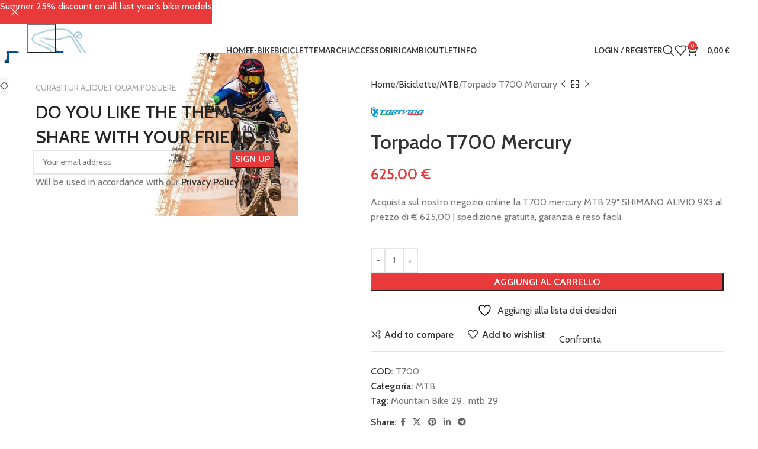

--- FILE ---
content_type: text/html; charset=UTF-8
request_url: https://www.bikeshoprimini.com/prodotto/torpado-t700-mercury/
body_size: 74704
content:




<!DOCTYPE html>
<html lang="it-IT">
<head>
<meta charset="UTF-8">
<link rel="profile" href="https://gmpg.org/xfn/11">
<link rel="pingback" href="https://www.bikeshoprimini.com/xmlrpc.php">
<script>document.documentElement.className = document.documentElement.className + ' yes-js js_active js'</script>
<meta name='robots' content='index, follow, max-image-preview:large, max-snippet:-1, max-video-preview:-1' />
<style>img:is([sizes="auto" i], [sizes^="auto," i]) { contain-intrinsic-size: 3000px 1500px }</style>
<script>window._wca = window._wca || [];</script>
<!-- This site is optimized with the Yoast SEO Premium plugin v25.1 (Yoast SEO v25.1) - https://yoast.com/wordpress/plugins/seo/ -->
<title>Torpado T700 Mercury - BikeShopRimini</title>
<link rel="canonical" href="https://www.bikeshoprimini.com/prodotto/torpado-t700-mercury/" />
<meta property="og:locale" content="it_IT" />
<meta property="og:type" content="article" />
<meta property="og:title" content="Torpado T700 Mercury" />
<meta property="og:description" content="Acquista sul nostro negozio online la T700 mercury MTB 29&quot; SHIMANO ALIVIO 9X3 al prezzo di € 625,00 | spedizione gratuita, garanzia e reso facili" />
<meta property="og:url" content="https://www.bikeshoprimini.com/prodotto/torpado-t700-mercury/" />
<meta property="og:site_name" content="BikeShopRimini" />
<meta property="article:publisher" content="https://www.facebook.com/share/1CoXHoaoqF/?mibextid=wwXIfr" />
<meta property="article:modified_time" content="2025-04-11T20:41:26+00:00" />
<meta property="og:image" content="https://www.bikeshoprimini.com/wp-content/uploads/2021/04/9460-Torpado-T700-Mercury.jpg" />
<meta property="og:image:width" content="1868" />
<meta property="og:image:height" content="1122" />
<meta property="og:image:type" content="image/jpeg" />
<meta name="twitter:card" content="summary_large_image" />
<script type="application/ld+json" class="yoast-schema-graph">{"@context":"https://schema.org","@graph":[{"@type":"WebPage","@id":"https://www.bikeshoprimini.com/prodotto/torpado-t700-mercury/","url":"https://www.bikeshoprimini.com/prodotto/torpado-t700-mercury/","name":"Torpado T700 Mercury - BikeShopRimini","isPartOf":{"@id":"https://www.bikeshoprimini.com/#website"},"primaryImageOfPage":{"@id":"https://www.bikeshoprimini.com/prodotto/torpado-t700-mercury/#primaryimage"},"image":{"@id":"https://www.bikeshoprimini.com/prodotto/torpado-t700-mercury/#primaryimage"},"thumbnailUrl":"","datePublished":"2021-04-07T17:45:54+00:00","dateModified":"2025-04-11T20:41:26+00:00","breadcrumb":{"@id":"https://www.bikeshoprimini.com/prodotto/torpado-t700-mercury/#breadcrumb"},"inLanguage":"it-IT","potentialAction":[{"@type":"ReadAction","target":["https://www.bikeshoprimini.com/prodotto/torpado-t700-mercury/"]}]},{"@type":"ImageObject","inLanguage":"it-IT","@id":"https://www.bikeshoprimini.com/prodotto/torpado-t700-mercury/#primaryimage","url":"","contentUrl":"","width":1868,"height":1122,"caption":"Torpado T700 Mercury"},{"@type":"BreadcrumbList","@id":"https://www.bikeshoprimini.com/prodotto/torpado-t700-mercury/#breadcrumb","itemListElement":[{"@type":"ListItem","position":1,"name":"Home","item":"https://www.bikeshoprimini.com/"},{"@type":"ListItem","position":2,"name":"Shop","item":"https://www.bikeshoprimini.com/shop/"},{"@type":"ListItem","position":3,"name":"Torpado T700 Mercury"}]},{"@type":"WebSite","@id":"https://www.bikeshoprimini.com/#website","url":"https://www.bikeshoprimini.com/","name":"Bike Shop Rimini","description":"","publisher":{"@id":"https://www.bikeshoprimini.com/#organization"},"potentialAction":[{"@type":"SearchAction","target":{"@type":"EntryPoint","urlTemplate":"https://www.bikeshoprimini.com/?s={search_term_string}"},"query-input":{"@type":"PropertyValueSpecification","valueRequired":true,"valueName":"search_term_string"}}],"inLanguage":"it-IT"},{"@type":"Organization","@id":"https://www.bikeshoprimini.com/#organization","name":"Bike Shop Rimini di Giuseppe Perrino","url":"https://www.bikeshoprimini.com/","logo":{"@type":"ImageObject","inLanguage":"it-IT","@id":"https://www.bikeshoprimini.com/#/schema/logo/image/","url":"https://www.bikeshoprimini.com/wp-content/uploads/2023/02/cropped-bike.Vetrina-altadefiniz.png","contentUrl":"https://www.bikeshoprimini.com/wp-content/uploads/2023/02/cropped-bike.Vetrina-altadefiniz.png","width":505,"height":246,"caption":"Bike Shop Rimini di Giuseppe Perrino"},"image":{"@id":"https://www.bikeshoprimini.com/#/schema/logo/image/"},"sameAs":["https://www.facebook.com/share/1CoXHoaoqF/?mibextid=wwXIfr","https://www.instagram.com/bikeshoprimini?igsh=ejBwdDE1ZWZ4MHg0&utm_source=qr"]}]}</script>
<!-- / Yoast SEO Premium plugin. -->
<link rel='dns-prefetch' href='//www.bikeshoprimini.com' />
<link rel='dns-prefetch' href='//stats.wp.com' />
<link rel='dns-prefetch' href='//www.googletagmanager.com' />
<link rel='dns-prefetch' href='//cdn.jsdelivr.net' />
<link rel='dns-prefetch' href='//fonts.googleapis.com' />
<link rel="alternate" type="application/rss+xml" title="BikeShopRimini &raquo; Feed" href="https://www.bikeshoprimini.com/feed/" />
<link rel="alternate" type="application/rss+xml" title="BikeShopRimini &raquo; Feed dei commenti" href="https://www.bikeshoprimini.com/comments/feed/" />
<link rel="alternate" type="application/rss+xml" title="BikeShopRimini &raquo; Torpado T700 Mercury Feed dei commenti" href="https://www.bikeshoprimini.com/prodotto/torpado-t700-mercury/feed/" />
<style id="woo-sctr-frontend-countdown-style" type="text/css">.woo-sctr-shortcode-wrap-wrap.woo-sctr-shortcode-wrap-wrap-salescountdowntimer.woo-sctr-shortcode-wrap-wrap-inline{color:#000000;padding:2px;}.woo-sctr-shortcode-wrap-wrap.woo-sctr-shortcode-wrap-wrap-salescountdowntimer .woo-sctr-shortcode-countdown-1 .woo-sctr-shortcode-countdown-value,.woo-sctr-shortcode-wrap-wrap.woo-sctr-shortcode-wrap-wrap-salescountdowntimer .woo-sctr-shortcode-countdown-1 .woo-sctr-shortcode-countdown-value-container{color:#ffb600;font-size:28px;}.woo-sctr-shortcode-wrap-wrap.woo-sctr-shortcode-wrap-wrap-salescountdowntimer .woo-sctr-shortcode-countdown-1 .woo-sctr-shortcode-countdown-text{font-size:12px;}</style><!-- <link rel='stylesheet' id='alma-widget-block-frontend-css' href='https://www.bikeshoprimini.com/wp-content/plugins/alma-gateway-for-woocommerce//build/alma-widget-block/alma-widget-block-view.css?ver=5.13.1' type='text/css' media='all' /> -->
<link rel="stylesheet" type="text/css" href="//www.bikeshoprimini.com/wp-content/cache/wpfc-minified/g0f9k5f9/c0v1j.css" media="all"/>
<link rel='stylesheet' id='alma-widget-block-frontend-cdn-css' href='https://cdn.jsdelivr.net/npm/@alma/widgets@4.X.X/dist/widgets.min.css?ver=4.x.x' type='text/css' media='all' />
<!-- <link rel='stylesheet' id='wp-block-library-css' href='https://www.bikeshoprimini.com/wp-includes/css/dist/block-library/style.min.css?ver=6.8.3' type='text/css' media='all' /> -->
<link rel="stylesheet" type="text/css" href="//www.bikeshoprimini.com/wp-content/cache/wpfc-minified/dqrulyf8/c0v1j.css" media="all"/>
<style id='safe-svg-svg-icon-style-inline-css' type='text/css'>
.safe-svg-cover{text-align:center}.safe-svg-cover .safe-svg-inside{display:inline-block;max-width:100%}.safe-svg-cover svg{height:100%;max-height:100%;max-width:100%;width:100%}
</style>
<!-- <link rel='stylesheet' id='mediaelement-css' href='https://www.bikeshoprimini.com/wp-includes/js/mediaelement/mediaelementplayer-legacy.min.css?ver=4.2.17' type='text/css' media='all' /> -->
<!-- <link rel='stylesheet' id='wp-mediaelement-css' href='https://www.bikeshoprimini.com/wp-includes/js/mediaelement/wp-mediaelement.min.css?ver=6.8.3' type='text/css' media='all' /> -->
<link rel="stylesheet" type="text/css" href="//www.bikeshoprimini.com/wp-content/cache/wpfc-minified/fe6v0y03/c0v1j.css" media="all"/>
<style id='jetpack-sharing-buttons-style-inline-css' type='text/css'>
.jetpack-sharing-buttons__services-list{display:flex;flex-direction:row;flex-wrap:wrap;gap:0;list-style-type:none;margin:5px;padding:0}.jetpack-sharing-buttons__services-list.has-small-icon-size{font-size:12px}.jetpack-sharing-buttons__services-list.has-normal-icon-size{font-size:16px}.jetpack-sharing-buttons__services-list.has-large-icon-size{font-size:24px}.jetpack-sharing-buttons__services-list.has-huge-icon-size{font-size:36px}@media print{.jetpack-sharing-buttons__services-list{display:none!important}}.editor-styles-wrapper .wp-block-jetpack-sharing-buttons{gap:0;padding-inline-start:0}ul.jetpack-sharing-buttons__services-list.has-background{padding:1.25em 2.375em}
</style>
<style id='joinchat-button-style-inline-css' type='text/css'>
.wp-block-joinchat-button{border:none!important;text-align:center}.wp-block-joinchat-button figure{display:table;margin:0 auto;padding:0}.wp-block-joinchat-button figcaption{font:normal normal 400 .6em/2em var(--wp--preset--font-family--system-font,sans-serif);margin:0;padding:0}.wp-block-joinchat-button .joinchat-button__qr{background-color:#fff;border:6px solid #25d366;border-radius:30px;box-sizing:content-box;display:block;height:200px;margin:auto;overflow:hidden;padding:10px;width:200px}.wp-block-joinchat-button .joinchat-button__qr canvas,.wp-block-joinchat-button .joinchat-button__qr img{display:block;margin:auto}.wp-block-joinchat-button .joinchat-button__link{align-items:center;background-color:#25d366;border:6px solid #25d366;border-radius:30px;display:inline-flex;flex-flow:row nowrap;justify-content:center;line-height:1.25em;margin:0 auto;text-decoration:none}.wp-block-joinchat-button .joinchat-button__link:before{background:transparent var(--joinchat-ico) no-repeat center;background-size:100%;content:"";display:block;height:1.5em;margin:-.75em .75em -.75em 0;width:1.5em}.wp-block-joinchat-button figure+.joinchat-button__link{margin-top:10px}@media (orientation:landscape)and (min-height:481px),(orientation:portrait)and (min-width:481px){.wp-block-joinchat-button.joinchat-button--qr-only figure+.joinchat-button__link{display:none}}@media (max-width:480px),(orientation:landscape)and (max-height:480px){.wp-block-joinchat-button figure{display:none}}
</style>
<!-- <link rel='stylesheet' id='jquery-selectBox-css' href='https://www.bikeshoprimini.com/wp-content/plugins/yith-woocommerce-wishlist/assets/css/jquery.selectBox.css?ver=1.2.0' type='text/css' media='all' /> -->
<!-- <link rel='stylesheet' id='woocommerce_prettyPhoto_css-css' href='//www.bikeshoprimini.com/wp-content/plugins/woocommerce/assets/css/prettyPhoto.css?ver=3.1.6' type='text/css' media='all' /> -->
<!-- <link rel='stylesheet' id='yith-wcwl-main-css' href='https://www.bikeshoprimini.com/wp-content/plugins/yith-woocommerce-wishlist/assets/css/style.css?ver=4.5.0' type='text/css' media='all' /> -->
<link rel="stylesheet" type="text/css" href="//www.bikeshoprimini.com/wp-content/cache/wpfc-minified/k2y29s3x/c0v23.css" media="all"/>
<style id='yith-wcwl-main-inline-css' type='text/css'>
:root { --rounded-corners-radius: 16px; --add-to-cart-rounded-corners-radius: 16px; --color-headers-background: #F4F4F4; --feedback-duration: 3s } 
:root { --rounded-corners-radius: 16px; --add-to-cart-rounded-corners-radius: 16px; --color-headers-background: #F4F4F4; --feedback-duration: 3s } 
</style>
<style id='filebird-block-filebird-gallery-style-inline-css' type='text/css'>
ul.filebird-block-filebird-gallery{margin:auto!important;padding:0!important;width:100%}ul.filebird-block-filebird-gallery.layout-grid{display:grid;grid-gap:20px;align-items:stretch;grid-template-columns:repeat(var(--columns),1fr);justify-items:stretch}ul.filebird-block-filebird-gallery.layout-grid li img{border:1px solid #ccc;box-shadow:2px 2px 6px 0 rgba(0,0,0,.3);height:100%;max-width:100%;-o-object-fit:cover;object-fit:cover;width:100%}ul.filebird-block-filebird-gallery.layout-masonry{-moz-column-count:var(--columns);-moz-column-gap:var(--space);column-gap:var(--space);-moz-column-width:var(--min-width);columns:var(--min-width) var(--columns);display:block;overflow:auto}ul.filebird-block-filebird-gallery.layout-masonry li{margin-bottom:var(--space)}ul.filebird-block-filebird-gallery li{list-style:none}ul.filebird-block-filebird-gallery li figure{height:100%;margin:0;padding:0;position:relative;width:100%}ul.filebird-block-filebird-gallery li figure figcaption{background:linear-gradient(0deg,rgba(0,0,0,.7),rgba(0,0,0,.3) 70%,transparent);bottom:0;box-sizing:border-box;color:#fff;font-size:.8em;margin:0;max-height:100%;overflow:auto;padding:3em .77em .7em;position:absolute;text-align:center;width:100%;z-index:2}ul.filebird-block-filebird-gallery li figure figcaption a{color:inherit}
</style>
<style id='global-styles-inline-css' type='text/css'>
:root{--wp--preset--aspect-ratio--square: 1;--wp--preset--aspect-ratio--4-3: 4/3;--wp--preset--aspect-ratio--3-4: 3/4;--wp--preset--aspect-ratio--3-2: 3/2;--wp--preset--aspect-ratio--2-3: 2/3;--wp--preset--aspect-ratio--16-9: 16/9;--wp--preset--aspect-ratio--9-16: 9/16;--wp--preset--color--black: #000000;--wp--preset--color--cyan-bluish-gray: #abb8c3;--wp--preset--color--white: #ffffff;--wp--preset--color--pale-pink: #f78da7;--wp--preset--color--vivid-red: #cf2e2e;--wp--preset--color--luminous-vivid-orange: #ff6900;--wp--preset--color--luminous-vivid-amber: #fcb900;--wp--preset--color--light-green-cyan: #7bdcb5;--wp--preset--color--vivid-green-cyan: #00d084;--wp--preset--color--pale-cyan-blue: #8ed1fc;--wp--preset--color--vivid-cyan-blue: #0693e3;--wp--preset--color--vivid-purple: #9b51e0;--wp--preset--gradient--vivid-cyan-blue-to-vivid-purple: linear-gradient(135deg,rgba(6,147,227,1) 0%,rgb(155,81,224) 100%);--wp--preset--gradient--light-green-cyan-to-vivid-green-cyan: linear-gradient(135deg,rgb(122,220,180) 0%,rgb(0,208,130) 100%);--wp--preset--gradient--luminous-vivid-amber-to-luminous-vivid-orange: linear-gradient(135deg,rgba(252,185,0,1) 0%,rgba(255,105,0,1) 100%);--wp--preset--gradient--luminous-vivid-orange-to-vivid-red: linear-gradient(135deg,rgba(255,105,0,1) 0%,rgb(207,46,46) 100%);--wp--preset--gradient--very-light-gray-to-cyan-bluish-gray: linear-gradient(135deg,rgb(238,238,238) 0%,rgb(169,184,195) 100%);--wp--preset--gradient--cool-to-warm-spectrum: linear-gradient(135deg,rgb(74,234,220) 0%,rgb(151,120,209) 20%,rgb(207,42,186) 40%,rgb(238,44,130) 60%,rgb(251,105,98) 80%,rgb(254,248,76) 100%);--wp--preset--gradient--blush-light-purple: linear-gradient(135deg,rgb(255,206,236) 0%,rgb(152,150,240) 100%);--wp--preset--gradient--blush-bordeaux: linear-gradient(135deg,rgb(254,205,165) 0%,rgb(254,45,45) 50%,rgb(107,0,62) 100%);--wp--preset--gradient--luminous-dusk: linear-gradient(135deg,rgb(255,203,112) 0%,rgb(199,81,192) 50%,rgb(65,88,208) 100%);--wp--preset--gradient--pale-ocean: linear-gradient(135deg,rgb(255,245,203) 0%,rgb(182,227,212) 50%,rgb(51,167,181) 100%);--wp--preset--gradient--electric-grass: linear-gradient(135deg,rgb(202,248,128) 0%,rgb(113,206,126) 100%);--wp--preset--gradient--midnight: linear-gradient(135deg,rgb(2,3,129) 0%,rgb(40,116,252) 100%);--wp--preset--font-size--small: 13px;--wp--preset--font-size--medium: 20px;--wp--preset--font-size--large: 36px;--wp--preset--font-size--x-large: 42px;--wp--preset--spacing--20: 0.44rem;--wp--preset--spacing--30: 0.67rem;--wp--preset--spacing--40: 1rem;--wp--preset--spacing--50: 1.5rem;--wp--preset--spacing--60: 2.25rem;--wp--preset--spacing--70: 3.38rem;--wp--preset--spacing--80: 5.06rem;--wp--preset--shadow--natural: 6px 6px 9px rgba(0, 0, 0, 0.2);--wp--preset--shadow--deep: 12px 12px 50px rgba(0, 0, 0, 0.4);--wp--preset--shadow--sharp: 6px 6px 0px rgba(0, 0, 0, 0.2);--wp--preset--shadow--outlined: 6px 6px 0px -3px rgba(255, 255, 255, 1), 6px 6px rgba(0, 0, 0, 1);--wp--preset--shadow--crisp: 6px 6px 0px rgba(0, 0, 0, 1);}:where(body) { margin: 0; }.wp-site-blocks > .alignleft { float: left; margin-right: 2em; }.wp-site-blocks > .alignright { float: right; margin-left: 2em; }.wp-site-blocks > .aligncenter { justify-content: center; margin-left: auto; margin-right: auto; }:where(.is-layout-flex){gap: 0.5em;}:where(.is-layout-grid){gap: 0.5em;}.is-layout-flow > .alignleft{float: left;margin-inline-start: 0;margin-inline-end: 2em;}.is-layout-flow > .alignright{float: right;margin-inline-start: 2em;margin-inline-end: 0;}.is-layout-flow > .aligncenter{margin-left: auto !important;margin-right: auto !important;}.is-layout-constrained > .alignleft{float: left;margin-inline-start: 0;margin-inline-end: 2em;}.is-layout-constrained > .alignright{float: right;margin-inline-start: 2em;margin-inline-end: 0;}.is-layout-constrained > .aligncenter{margin-left: auto !important;margin-right: auto !important;}.is-layout-constrained > :where(:not(.alignleft):not(.alignright):not(.alignfull)){margin-left: auto !important;margin-right: auto !important;}body .is-layout-flex{display: flex;}.is-layout-flex{flex-wrap: wrap;align-items: center;}.is-layout-flex > :is(*, div){margin: 0;}body .is-layout-grid{display: grid;}.is-layout-grid > :is(*, div){margin: 0;}body{padding-top: 0px;padding-right: 0px;padding-bottom: 0px;padding-left: 0px;}a:where(:not(.wp-element-button)){text-decoration: none;}:root :where(.wp-element-button, .wp-block-button__link){background-color: #32373c;border-width: 0;color: #fff;font-family: inherit;font-size: inherit;line-height: inherit;padding: calc(0.667em + 2px) calc(1.333em + 2px);text-decoration: none;}.has-black-color{color: var(--wp--preset--color--black) !important;}.has-cyan-bluish-gray-color{color: var(--wp--preset--color--cyan-bluish-gray) !important;}.has-white-color{color: var(--wp--preset--color--white) !important;}.has-pale-pink-color{color: var(--wp--preset--color--pale-pink) !important;}.has-vivid-red-color{color: var(--wp--preset--color--vivid-red) !important;}.has-luminous-vivid-orange-color{color: var(--wp--preset--color--luminous-vivid-orange) !important;}.has-luminous-vivid-amber-color{color: var(--wp--preset--color--luminous-vivid-amber) !important;}.has-light-green-cyan-color{color: var(--wp--preset--color--light-green-cyan) !important;}.has-vivid-green-cyan-color{color: var(--wp--preset--color--vivid-green-cyan) !important;}.has-pale-cyan-blue-color{color: var(--wp--preset--color--pale-cyan-blue) !important;}.has-vivid-cyan-blue-color{color: var(--wp--preset--color--vivid-cyan-blue) !important;}.has-vivid-purple-color{color: var(--wp--preset--color--vivid-purple) !important;}.has-black-background-color{background-color: var(--wp--preset--color--black) !important;}.has-cyan-bluish-gray-background-color{background-color: var(--wp--preset--color--cyan-bluish-gray) !important;}.has-white-background-color{background-color: var(--wp--preset--color--white) !important;}.has-pale-pink-background-color{background-color: var(--wp--preset--color--pale-pink) !important;}.has-vivid-red-background-color{background-color: var(--wp--preset--color--vivid-red) !important;}.has-luminous-vivid-orange-background-color{background-color: var(--wp--preset--color--luminous-vivid-orange) !important;}.has-luminous-vivid-amber-background-color{background-color: var(--wp--preset--color--luminous-vivid-amber) !important;}.has-light-green-cyan-background-color{background-color: var(--wp--preset--color--light-green-cyan) !important;}.has-vivid-green-cyan-background-color{background-color: var(--wp--preset--color--vivid-green-cyan) !important;}.has-pale-cyan-blue-background-color{background-color: var(--wp--preset--color--pale-cyan-blue) !important;}.has-vivid-cyan-blue-background-color{background-color: var(--wp--preset--color--vivid-cyan-blue) !important;}.has-vivid-purple-background-color{background-color: var(--wp--preset--color--vivid-purple) !important;}.has-black-border-color{border-color: var(--wp--preset--color--black) !important;}.has-cyan-bluish-gray-border-color{border-color: var(--wp--preset--color--cyan-bluish-gray) !important;}.has-white-border-color{border-color: var(--wp--preset--color--white) !important;}.has-pale-pink-border-color{border-color: var(--wp--preset--color--pale-pink) !important;}.has-vivid-red-border-color{border-color: var(--wp--preset--color--vivid-red) !important;}.has-luminous-vivid-orange-border-color{border-color: var(--wp--preset--color--luminous-vivid-orange) !important;}.has-luminous-vivid-amber-border-color{border-color: var(--wp--preset--color--luminous-vivid-amber) !important;}.has-light-green-cyan-border-color{border-color: var(--wp--preset--color--light-green-cyan) !important;}.has-vivid-green-cyan-border-color{border-color: var(--wp--preset--color--vivid-green-cyan) !important;}.has-pale-cyan-blue-border-color{border-color: var(--wp--preset--color--pale-cyan-blue) !important;}.has-vivid-cyan-blue-border-color{border-color: var(--wp--preset--color--vivid-cyan-blue) !important;}.has-vivid-purple-border-color{border-color: var(--wp--preset--color--vivid-purple) !important;}.has-vivid-cyan-blue-to-vivid-purple-gradient-background{background: var(--wp--preset--gradient--vivid-cyan-blue-to-vivid-purple) !important;}.has-light-green-cyan-to-vivid-green-cyan-gradient-background{background: var(--wp--preset--gradient--light-green-cyan-to-vivid-green-cyan) !important;}.has-luminous-vivid-amber-to-luminous-vivid-orange-gradient-background{background: var(--wp--preset--gradient--luminous-vivid-amber-to-luminous-vivid-orange) !important;}.has-luminous-vivid-orange-to-vivid-red-gradient-background{background: var(--wp--preset--gradient--luminous-vivid-orange-to-vivid-red) !important;}.has-very-light-gray-to-cyan-bluish-gray-gradient-background{background: var(--wp--preset--gradient--very-light-gray-to-cyan-bluish-gray) !important;}.has-cool-to-warm-spectrum-gradient-background{background: var(--wp--preset--gradient--cool-to-warm-spectrum) !important;}.has-blush-light-purple-gradient-background{background: var(--wp--preset--gradient--blush-light-purple) !important;}.has-blush-bordeaux-gradient-background{background: var(--wp--preset--gradient--blush-bordeaux) !important;}.has-luminous-dusk-gradient-background{background: var(--wp--preset--gradient--luminous-dusk) !important;}.has-pale-ocean-gradient-background{background: var(--wp--preset--gradient--pale-ocean) !important;}.has-electric-grass-gradient-background{background: var(--wp--preset--gradient--electric-grass) !important;}.has-midnight-gradient-background{background: var(--wp--preset--gradient--midnight) !important;}.has-small-font-size{font-size: var(--wp--preset--font-size--small) !important;}.has-medium-font-size{font-size: var(--wp--preset--font-size--medium) !important;}.has-large-font-size{font-size: var(--wp--preset--font-size--large) !important;}.has-x-large-font-size{font-size: var(--wp--preset--font-size--x-large) !important;}
:where(.wp-block-post-template.is-layout-flex){gap: 1.25em;}:where(.wp-block-post-template.is-layout-grid){gap: 1.25em;}
:where(.wp-block-columns.is-layout-flex){gap: 2em;}:where(.wp-block-columns.is-layout-grid){gap: 2em;}
:root :where(.wp-block-pullquote){font-size: 1.5em;line-height: 1.6;}
</style>
<!-- <link rel='stylesheet' id='woof-css' href='https://www.bikeshoprimini.com/wp-content/plugins/woocommerce-products-filter/css/front.css?ver=1.3.6.6' type='text/css' media='all' /> -->
<link rel="stylesheet" type="text/css" href="//www.bikeshoprimini.com/wp-content/cache/wpfc-minified/kpaiz2dx/c0v1j.css" media="all"/>
<style id='woof-inline-css' type='text/css'>
.woof_products_top_panel li span, .woof_products_top_panel2 li span{background: url(https://www.bikeshoprimini.com/wp-content/plugins/woocommerce-products-filter/img/delete.png);background-size: 14px 14px;background-repeat: no-repeat;background-position: right;}
.woof_edit_view{
display: none;
}
</style>
<!-- <link rel='stylesheet' id='chosen-drop-down-css' href='https://www.bikeshoprimini.com/wp-content/plugins/woocommerce-products-filter/js/chosen/chosen.min.css?ver=1.3.6.6' type='text/css' media='all' /> -->
<!-- <link rel='stylesheet' id='icheck-jquery-color-flat-css' href='https://www.bikeshoprimini.com/wp-content/plugins/woocommerce-products-filter/js/icheck/skins/flat/_all.css?ver=1.3.6.6' type='text/css' media='all' /> -->
<!-- <link rel='stylesheet' id='icheck-jquery-color-square-css' href='https://www.bikeshoprimini.com/wp-content/plugins/woocommerce-products-filter/js/icheck/skins/square/_all.css?ver=1.3.6.6' type='text/css' media='all' /> -->
<!-- <link rel='stylesheet' id='icheck-jquery-color-minimal-css' href='https://www.bikeshoprimini.com/wp-content/plugins/woocommerce-products-filter/js/icheck/skins/minimal/_all.css?ver=1.3.6.6' type='text/css' media='all' /> -->
<!-- <link rel='stylesheet' id='woof_by_author_html_items-css' href='https://www.bikeshoprimini.com/wp-content/plugins/woocommerce-products-filter/ext/by_author/css/by_author.css?ver=1.3.6.6' type='text/css' media='all' /> -->
<!-- <link rel='stylesheet' id='woof_by_instock_html_items-css' href='https://www.bikeshoprimini.com/wp-content/plugins/woocommerce-products-filter/ext/by_instock/css/by_instock.css?ver=1.3.6.6' type='text/css' media='all' /> -->
<!-- <link rel='stylesheet' id='woof_by_onsales_html_items-css' href='https://www.bikeshoprimini.com/wp-content/plugins/woocommerce-products-filter/ext/by_onsales/css/by_onsales.css?ver=1.3.6.6' type='text/css' media='all' /> -->
<!-- <link rel='stylesheet' id='woof_by_text_html_items-css' href='https://www.bikeshoprimini.com/wp-content/plugins/woocommerce-products-filter/ext/by_text/assets/css/front.css?ver=1.3.6.6' type='text/css' media='all' /> -->
<!-- <link rel='stylesheet' id='woof_label_html_items-css' href='https://www.bikeshoprimini.com/wp-content/plugins/woocommerce-products-filter/ext/label/css/html_types/label.css?ver=1.3.6.6' type='text/css' media='all' /> -->
<!-- <link rel='stylesheet' id='woof_select_radio_check_html_items-css' href='https://www.bikeshoprimini.com/wp-content/plugins/woocommerce-products-filter/ext/select_radio_check/css/html_types/select_radio_check.css?ver=1.3.6.6' type='text/css' media='all' /> -->
<!-- <link rel='stylesheet' id='woof_sd_html_items_checkbox-css' href='https://www.bikeshoprimini.com/wp-content/plugins/woocommerce-products-filter/ext/smart_designer/css/elements/checkbox.css?ver=1.3.6.6' type='text/css' media='all' /> -->
<!-- <link rel='stylesheet' id='woof_sd_html_items_radio-css' href='https://www.bikeshoprimini.com/wp-content/plugins/woocommerce-products-filter/ext/smart_designer/css/elements/radio.css?ver=1.3.6.6' type='text/css' media='all' /> -->
<!-- <link rel='stylesheet' id='woof_sd_html_items_switcher-css' href='https://www.bikeshoprimini.com/wp-content/plugins/woocommerce-products-filter/ext/smart_designer/css/elements/switcher.css?ver=1.3.6.6' type='text/css' media='all' /> -->
<!-- <link rel='stylesheet' id='woof_sd_html_items_color-css' href='https://www.bikeshoprimini.com/wp-content/plugins/woocommerce-products-filter/ext/smart_designer/css/elements/color.css?ver=1.3.6.6' type='text/css' media='all' /> -->
<!-- <link rel='stylesheet' id='woof_sd_html_items_tooltip-css' href='https://www.bikeshoprimini.com/wp-content/plugins/woocommerce-products-filter/ext/smart_designer/css/tooltip.css?ver=1.3.6.6' type='text/css' media='all' /> -->
<!-- <link rel='stylesheet' id='woof_sd_html_items_front-css' href='https://www.bikeshoprimini.com/wp-content/plugins/woocommerce-products-filter/ext/smart_designer/css/front.css?ver=1.3.6.6' type='text/css' media='all' /> -->
<!-- <link rel='stylesheet' id='woof-switcher23-css' href='https://www.bikeshoprimini.com/wp-content/plugins/woocommerce-products-filter/css/switcher.css?ver=1.3.6.6' type='text/css' media='all' /> -->
<link rel="stylesheet" type="text/css" href="//www.bikeshoprimini.com/wp-content/cache/wpfc-minified/2b2li5mc/c0v1j.css" media="all"/>
<style id='woocommerce-inline-inline-css' type='text/css'>
.woocommerce form .form-row .required { visibility: visible; }
</style>
<!-- <link rel='stylesheet' id='xpay-checkout-css' href='https://www.bikeshoprimini.com/wp-content/plugins/cartasi-x-pay/assets/css/xpay.css?ver=7.5.0' type='text/css' media='all' /> -->
<!-- <link rel='stylesheet' id='dashicons-css' href='https://www.bikeshoprimini.com/wp-includes/css/dashicons.min.css?ver=6.8.3' type='text/css' media='all' /> -->
<link rel="stylesheet" type="text/css" href="//www.bikeshoprimini.com/wp-content/cache/wpfc-minified/lmn0hf34/c0v1j.css" media="all"/>
<style id='dashicons-inline-css' type='text/css'>
[data-font="Dashicons"]:before {font-family: 'Dashicons' !important;content: attr(data-icon) !important;speak: none !important;font-weight: normal !important;font-variant: normal !important;text-transform: none !important;line-height: 1 !important;font-style: normal !important;-webkit-font-smoothing: antialiased !important;-moz-osx-font-smoothing: grayscale !important;}
</style>
<!-- <link rel='stylesheet' id='gateway-css' href='https://www.bikeshoprimini.com/wp-content/plugins/woocommerce-paypal-payments/modules/ppcp-button/assets/css/gateway.css?ver=3.0.5' type='text/css' media='all' /> -->
<!-- <link rel='stylesheet' id='yith-quick-view-css' href='https://www.bikeshoprimini.com/wp-content/plugins/yith-woocommerce-quick-view/assets/css/yith-quick-view.css?ver=2.4.0' type='text/css' media='all' /> -->
<link rel="stylesheet" type="text/css" href="//www.bikeshoprimini.com/wp-content/cache/wpfc-minified/eibcfvhg/c0v23.css" media="all"/>
<style id='yith-quick-view-inline-css' type='text/css'>
#yith-quick-view-modal .yith-quick-view-overlay{background:rgba( 0, 0, 0, 0.8)}
#yith-quick-view-modal .yith-wcqv-main{background:#ffffff;}
#yith-quick-view-close{color:#cdcdcd;}
#yith-quick-view-close:hover{color:#ff0000;}
</style>
<!-- <link rel='stylesheet' id='elementor-frontend-css' href='https://www.bikeshoprimini.com/wp-content/uploads/elementor/css/custom-frontend.min.css?ver=1747664976' type='text/css' media='all' /> -->
<!-- <link rel='stylesheet' id='widget-heading-css' href='https://www.bikeshoprimini.com/wp-content/plugins/elementor/assets/css/widget-heading.min.css?ver=3.29.0' type='text/css' media='all' /> -->
<!-- <link rel='stylesheet' id='e-animation-fadeIn-css' href='https://www.bikeshoprimini.com/wp-content/plugins/elementor/assets/lib/animations/styles/fadeIn.min.css?ver=3.29.0' type='text/css' media='all' /> -->
<!-- <link rel='stylesheet' id='e-popup-css' href='https://www.bikeshoprimini.com/wp-content/plugins/elementor-pro/assets/css/conditionals/popup.min.css?ver=3.28.4' type='text/css' media='all' /> -->
<!-- <link rel='stylesheet' id='elementor-icons-css' href='https://www.bikeshoprimini.com/wp-content/plugins/elementor/assets/lib/eicons/css/elementor-icons.min.css?ver=5.40.0' type='text/css' media='all' /> -->
<link rel="stylesheet" type="text/css" href="//www.bikeshoprimini.com/wp-content/cache/wpfc-minified/felhk5kt/c0v23.css" media="all"/>
<link rel='stylesheet' id='elementor-post-10176-css' href='https://www.bikeshoprimini.com/wp-content/uploads/elementor/css/post-10176.css?ver=1747664974' type='text/css' media='all' />
<link rel='stylesheet' id='elementor-post-27137-css' href='https://www.bikeshoprimini.com/wp-content/uploads/elementor/css/post-27137.css?ver=1747664981' type='text/css' media='all' />
<link rel='stylesheet' id='elementor-post-25742-css' href='https://www.bikeshoprimini.com/wp-content/uploads/elementor/css/post-25742.css?ver=1747664981' type='text/css' media='all' />
<link rel='stylesheet' id='elementor-post-25316-css' href='https://www.bikeshoprimini.com/wp-content/uploads/elementor/css/post-25316.css?ver=1747664981' type='text/css' media='all' />
<link rel='stylesheet' id='elementor-post-25448-css' href='https://www.bikeshoprimini.com/wp-content/uploads/elementor/css/post-25448.css?ver=1747664981' type='text/css' media='all' />
<link rel='stylesheet' id='elementor-post-25462-css' href='https://www.bikeshoprimini.com/wp-content/uploads/elementor/css/post-25462.css?ver=1747664981' type='text/css' media='all' />
<link rel='stylesheet' id='elementor-post-25484-css' href='https://www.bikeshoprimini.com/wp-content/uploads/elementor/css/post-25484.css?ver=1747664981' type='text/css' media='all' />
<link rel='stylesheet' id='elementor-post-25496-css' href='https://www.bikeshoprimini.com/wp-content/uploads/elementor/css/post-25496.css?ver=1747664981' type='text/css' media='all' />
<link rel='stylesheet' id='elementor-post-25501-css' href='https://www.bikeshoprimini.com/wp-content/uploads/elementor/css/post-25501.css?ver=1747664981' type='text/css' media='all' />
<link rel='stylesheet' id='elementor-post-25506-css' href='https://www.bikeshoprimini.com/wp-content/uploads/elementor/css/post-25506.css?ver=1747664981' type='text/css' media='all' />
<link rel='stylesheet' id='elementor-post-25679-css' href='https://www.bikeshoprimini.com/wp-content/uploads/elementor/css/post-25679.css?ver=1747664981' type='text/css' media='all' />
<link rel='stylesheet' id='elementor-post-25682-css' href='https://www.bikeshoprimini.com/wp-content/uploads/elementor/css/post-25682.css?ver=1747664981' type='text/css' media='all' />
<link rel='stylesheet' id='elementor-post-25685-css' href='https://www.bikeshoprimini.com/wp-content/uploads/elementor/css/post-25685.css?ver=1747664981' type='text/css' media='all' />
<link rel='stylesheet' id='elementor-post-25745-css' href='https://www.bikeshoprimini.com/wp-content/uploads/elementor/css/post-25745.css?ver=1747664981' type='text/css' media='all' />
<link rel='stylesheet' id='elementor-post-26797-css' href='https://www.bikeshoprimini.com/wp-content/uploads/elementor/css/post-26797.css?ver=1747664981' type='text/css' media='all' />
<link rel='stylesheet' id='elementor-post-25749-css' href='https://www.bikeshoprimini.com/wp-content/uploads/elementor/css/post-25749.css?ver=1747664981' type='text/css' media='all' />
<link rel='stylesheet' id='elementor-post-25815-css' href='https://www.bikeshoprimini.com/wp-content/uploads/elementor/css/post-25815.css?ver=1747664981' type='text/css' media='all' />
<link rel='stylesheet' id='elementor-post-25820-css' href='https://www.bikeshoprimini.com/wp-content/uploads/elementor/css/post-25820.css?ver=1747664982' type='text/css' media='all' />
<link rel='stylesheet' id='elementor-post-26022-css' href='https://www.bikeshoprimini.com/wp-content/uploads/elementor/css/post-26022.css?ver=1747664982' type='text/css' media='all' />
<link rel='stylesheet' id='elementor-post-26049-css' href='https://www.bikeshoprimini.com/wp-content/uploads/elementor/css/post-26049.css?ver=1747664982' type='text/css' media='all' />
<link rel='stylesheet' id='elementor-post-26151-css' href='https://www.bikeshoprimini.com/wp-content/uploads/elementor/css/post-26151.css?ver=1747664982' type='text/css' media='all' />
<link rel='stylesheet' id='elementor-post-26435-css' href='https://www.bikeshoprimini.com/wp-content/uploads/elementor/css/post-26435.css?ver=1747664982' type='text/css' media='all' />
<link rel='stylesheet' id='elementor-post-26516-css' href='https://www.bikeshoprimini.com/wp-content/uploads/elementor/css/post-26516.css?ver=1747664982' type='text/css' media='all' />
<link rel='stylesheet' id='elementor-post-26646-css' href='https://www.bikeshoprimini.com/wp-content/uploads/elementor/css/post-26646.css?ver=1747664982' type='text/css' media='all' />
<link rel='stylesheet' id='elementor-post-26649-css' href='https://www.bikeshoprimini.com/wp-content/uploads/elementor/css/post-26649.css?ver=1747664982' type='text/css' media='all' />
<link rel='stylesheet' id='elementor-post-26768-css' href='https://www.bikeshoprimini.com/wp-content/uploads/elementor/css/post-26768.css?ver=1747664982' type='text/css' media='all' />
<link rel='stylesheet' id='elementor-post-25294-css' href='https://www.bikeshoprimini.com/wp-content/uploads/elementor/css/post-25294.css?ver=1747664982' type='text/css' media='all' />
<!-- <link rel='stylesheet' id='jquery-fixedheadertable-style-css' href='https://www.bikeshoprimini.com/wp-content/plugins/yith-woocommerce-compare/assets/css/jquery.dataTables.css?ver=1.10.18' type='text/css' media='all' /> -->
<!-- <link rel='stylesheet' id='yith_woocompare_page-css' href='https://www.bikeshoprimini.com/wp-content/plugins/yith-woocommerce-compare/assets/css/compare.css?ver=3.0.1' type='text/css' media='all' /> -->
<!-- <link rel='stylesheet' id='yith-woocompare-widget-css' href='https://www.bikeshoprimini.com/wp-content/plugins/yith-woocommerce-compare/assets/css/widget.css?ver=3.0.1' type='text/css' media='all' /> -->
<!-- <link rel='stylesheet' id='woodmart-style-css' href='https://www.bikeshoprimini.com/wp-content/themes/woodmart/css/parts/base.min.css?ver=8.1.2' type='text/css' media='all' /> -->
<!-- <link rel='stylesheet' id='wd-helpers-wpb-elem-css' href='https://www.bikeshoprimini.com/wp-content/themes/woodmart/css/parts/helpers-wpb-elem.min.css?ver=8.1.2' type='text/css' media='all' /> -->
<!-- <link rel='stylesheet' id='wd-woo-stripe-css' href='https://www.bikeshoprimini.com/wp-content/themes/woodmart/css/parts/int-woo-stripe.min.css?ver=8.1.2' type='text/css' media='all' /> -->
<!-- <link rel='stylesheet' id='wd-woo-payments-css' href='https://www.bikeshoprimini.com/wp-content/themes/woodmart/css/parts/int-woo-payments.min.css?ver=8.1.2' type='text/css' media='all' /> -->
<!-- <link rel='stylesheet' id='wd-woo-paypal-payments-css' href='https://www.bikeshoprimini.com/wp-content/themes/woodmart/css/parts/int-woo-paypal-payments.min.css?ver=8.1.2' type='text/css' media='all' /> -->
<!-- <link rel='stylesheet' id='wd-woo-yith-compare-css' href='https://www.bikeshoprimini.com/wp-content/themes/woodmart/css/parts/int-woo-yith-compare.min.css?ver=8.1.2' type='text/css' media='all' /> -->
<!-- <link rel='stylesheet' id='wd-colorbox-popup-css' href='https://www.bikeshoprimini.com/wp-content/themes/woodmart/css/parts/woo-lib-colorbox-popup.min.css?ver=8.1.2' type='text/css' media='all' /> -->
<!-- <link rel='stylesheet' id='wd-woo-yith-wishlist-css' href='https://www.bikeshoprimini.com/wp-content/themes/woodmart/css/parts/int-woo-yith-wishlist.min.css?ver=8.1.2' type='text/css' media='all' /> -->
<!-- <link rel='stylesheet' id='wd-page-my-account-css' href='https://www.bikeshoprimini.com/wp-content/themes/woodmart/css/parts/woo-page-my-account.min.css?ver=8.1.2' type='text/css' media='all' /> -->
<!-- <link rel='stylesheet' id='wd-elementor-base-css' href='https://www.bikeshoprimini.com/wp-content/themes/woodmart/css/parts/int-elem-base.min.css?ver=8.1.2' type='text/css' media='all' /> -->
<!-- <link rel='stylesheet' id='wd-elementor-pro-base-css' href='https://www.bikeshoprimini.com/wp-content/themes/woodmart/css/parts/int-elementor-pro.min.css?ver=8.1.2' type='text/css' media='all' /> -->
<!-- <link rel='stylesheet' id='wd-woocommerce-base-css' href='https://www.bikeshoprimini.com/wp-content/themes/woodmart/css/parts/woocommerce-base.min.css?ver=8.1.2' type='text/css' media='all' /> -->
<!-- <link rel='stylesheet' id='wd-mod-star-rating-css' href='https://www.bikeshoprimini.com/wp-content/themes/woodmart/css/parts/mod-star-rating.min.css?ver=8.1.2' type='text/css' media='all' /> -->
<!-- <link rel='stylesheet' id='wd-woocommerce-block-notices-css' href='https://www.bikeshoprimini.com/wp-content/themes/woodmart/css/parts/woo-mod-block-notices.min.css?ver=8.1.2' type='text/css' media='all' /> -->
<!-- <link rel='stylesheet' id='wd-woo-mod-quantity-css' href='https://www.bikeshoprimini.com/wp-content/themes/woodmart/css/parts/woo-mod-quantity.min.css?ver=8.1.2' type='text/css' media='all' /> -->
<!-- <link rel='stylesheet' id='wd-woo-single-prod-el-base-css' href='https://www.bikeshoprimini.com/wp-content/themes/woodmart/css/parts/woo-single-prod-el-base.min.css?ver=8.1.2' type='text/css' media='all' /> -->
<!-- <link rel='stylesheet' id='wd-woo-mod-stock-status-css' href='https://www.bikeshoprimini.com/wp-content/themes/woodmart/css/parts/woo-mod-stock-status.min.css?ver=8.1.2' type='text/css' media='all' /> -->
<!-- <link rel='stylesheet' id='wd-woo-mod-shop-attributes-css' href='https://www.bikeshoprimini.com/wp-content/themes/woodmart/css/parts/woo-mod-shop-attributes.min.css?ver=8.1.2' type='text/css' media='all' /> -->
<!-- <link rel='stylesheet' id='wd-wp-blocks-css' href='https://www.bikeshoprimini.com/wp-content/themes/woodmart/css/parts/wp-blocks.min.css?ver=8.1.2' type='text/css' media='all' /> -->
<!-- <link rel='stylesheet' id='child-style-css' href='https://www.bikeshoprimini.com/wp-content/themes/woodmart-child/style.css?ver=8.1.2' type='text/css' media='all' /> -->
<!-- <link rel='stylesheet' id='wd-header-base-css' href='https://www.bikeshoprimini.com/wp-content/themes/woodmart/css/parts/header-base.min.css?ver=8.1.2' type='text/css' media='all' /> -->
<!-- <link rel='stylesheet' id='wd-mod-tools-css' href='https://www.bikeshoprimini.com/wp-content/themes/woodmart/css/parts/mod-tools.min.css?ver=8.1.2' type='text/css' media='all' /> -->
<!-- <link rel='stylesheet' id='wd-woo-mod-login-form-css' href='https://www.bikeshoprimini.com/wp-content/themes/woodmart/css/parts/woo-mod-login-form.min.css?ver=8.1.2' type='text/css' media='all' /> -->
<!-- <link rel='stylesheet' id='wd-header-my-account-css' href='https://www.bikeshoprimini.com/wp-content/themes/woodmart/css/parts/header-el-my-account.min.css?ver=8.1.2' type='text/css' media='all' /> -->
<!-- <link rel='stylesheet' id='wd-header-search-css' href='https://www.bikeshoprimini.com/wp-content/themes/woodmart/css/parts/header-el-search.min.css?ver=8.1.2' type='text/css' media='all' /> -->
<!-- <link rel='stylesheet' id='wd-header-elements-base-css' href='https://www.bikeshoprimini.com/wp-content/themes/woodmart/css/parts/header-el-base.min.css?ver=8.1.2' type='text/css' media='all' /> -->
<!-- <link rel='stylesheet' id='wd-header-cart-side-css' href='https://www.bikeshoprimini.com/wp-content/themes/woodmart/css/parts/header-el-cart-side.min.css?ver=8.1.2' type='text/css' media='all' /> -->
<!-- <link rel='stylesheet' id='wd-header-cart-css' href='https://www.bikeshoprimini.com/wp-content/themes/woodmart/css/parts/header-el-cart.min.css?ver=8.1.2' type='text/css' media='all' /> -->
<!-- <link rel='stylesheet' id='wd-widget-shopping-cart-css' href='https://www.bikeshoprimini.com/wp-content/themes/woodmart/css/parts/woo-widget-shopping-cart.min.css?ver=8.1.2' type='text/css' media='all' /> -->
<!-- <link rel='stylesheet' id='wd-widget-product-list-css' href='https://www.bikeshoprimini.com/wp-content/themes/woodmart/css/parts/woo-widget-product-list.min.css?ver=8.1.2' type='text/css' media='all' /> -->
<!-- <link rel='stylesheet' id='wd-header-mobile-nav-dropdown-css' href='https://www.bikeshoprimini.com/wp-content/themes/woodmart/css/parts/header-el-mobile-nav-dropdown.min.css?ver=8.1.2' type='text/css' media='all' /> -->
<!-- <link rel='stylesheet' id='wd-page-title-css' href='https://www.bikeshoprimini.com/wp-content/themes/woodmart/css/parts/page-title.min.css?ver=8.1.2' type='text/css' media='all' /> -->
<!-- <link rel='stylesheet' id='wd-woo-single-prod-predefined-css' href='https://www.bikeshoprimini.com/wp-content/themes/woodmart/css/parts/woo-single-prod-predefined.min.css?ver=8.1.2' type='text/css' media='all' /> -->
<!-- <link rel='stylesheet' id='wd-woo-single-prod-and-quick-view-predefined-css' href='https://www.bikeshoprimini.com/wp-content/themes/woodmart/css/parts/woo-single-prod-and-quick-view-predefined.min.css?ver=8.1.2' type='text/css' media='all' /> -->
<!-- <link rel='stylesheet' id='wd-woo-single-prod-el-tabs-predefined-css' href='https://www.bikeshoprimini.com/wp-content/themes/woodmart/css/parts/woo-single-prod-el-tabs-predefined.min.css?ver=8.1.2' type='text/css' media='all' /> -->
<!-- <link rel='stylesheet' id='wd-woo-single-prod-el-gallery-css' href='https://www.bikeshoprimini.com/wp-content/themes/woodmart/css/parts/woo-single-prod-el-gallery.min.css?ver=8.1.2' type='text/css' media='all' /> -->
<!-- <link rel='stylesheet' id='wd-woo-single-prod-el-gallery-opt-thumb-left-desktop-css' href='https://www.bikeshoprimini.com/wp-content/themes/woodmart/css/parts/woo-single-prod-el-gallery-opt-thumb-left-desktop.min.css?ver=8.1.2' type='text/css' media='all' /> -->
<!-- <link rel='stylesheet' id='wd-swiper-css' href='https://www.bikeshoprimini.com/wp-content/themes/woodmart/css/parts/lib-swiper.min.css?ver=8.1.2' type='text/css' media='all' /> -->
<!-- <link rel='stylesheet' id='wd-woo-mod-product-labels-css' href='https://www.bikeshoprimini.com/wp-content/themes/woodmart/css/parts/woo-mod-product-labels.min.css?ver=8.1.2' type='text/css' media='all' /> -->
<!-- <link rel='stylesheet' id='wd-woo-mod-product-labels-round-css' href='https://www.bikeshoprimini.com/wp-content/themes/woodmart/css/parts/woo-mod-product-labels-round.min.css?ver=8.1.2' type='text/css' media='all' /> -->
<!-- <link rel='stylesheet' id='wd-swiper-arrows-css' href='https://www.bikeshoprimini.com/wp-content/themes/woodmart/css/parts/lib-swiper-arrows.min.css?ver=8.1.2' type='text/css' media='all' /> -->
<!-- <link rel='stylesheet' id='wd-photoswipe-css' href='https://www.bikeshoprimini.com/wp-content/themes/woodmart/css/parts/lib-photoswipe.min.css?ver=8.1.2' type='text/css' media='all' /> -->
<!-- <link rel='stylesheet' id='wd-woo-single-prod-el-navigation-css' href='https://www.bikeshoprimini.com/wp-content/themes/woodmart/css/parts/woo-single-prod-el-navigation.min.css?ver=8.1.2' type='text/css' media='all' /> -->
<!-- <link rel='stylesheet' id='wd-woo-mod-variation-form-css' href='https://www.bikeshoprimini.com/wp-content/themes/woodmart/css/parts/woo-mod-variation-form.min.css?ver=8.1.2' type='text/css' media='all' /> -->
<!-- <link rel='stylesheet' id='wd-woo-mod-swatches-base-css' href='https://www.bikeshoprimini.com/wp-content/themes/woodmart/css/parts/woo-mod-swatches-base.min.css?ver=8.1.2' type='text/css' media='all' /> -->
<!-- <link rel='stylesheet' id='wd-woo-mod-variation-form-single-css' href='https://www.bikeshoprimini.com/wp-content/themes/woodmart/css/parts/woo-mod-variation-form-single.min.css?ver=8.1.2' type='text/css' media='all' /> -->
<!-- <link rel='stylesheet' id='wd-social-icons-css' href='https://www.bikeshoprimini.com/wp-content/themes/woodmart/css/parts/el-social-icons.min.css?ver=8.1.2' type='text/css' media='all' /> -->
<!-- <link rel='stylesheet' id='wd-tabs-css' href='https://www.bikeshoprimini.com/wp-content/themes/woodmart/css/parts/el-tabs.min.css?ver=8.1.2' type='text/css' media='all' /> -->
<!-- <link rel='stylesheet' id='wd-woo-single-prod-el-tabs-opt-layout-tabs-css' href='https://www.bikeshoprimini.com/wp-content/themes/woodmart/css/parts/woo-single-prod-el-tabs-opt-layout-tabs.min.css?ver=8.1.2' type='text/css' media='all' /> -->
<!-- <link rel='stylesheet' id='wd-accordion-css' href='https://www.bikeshoprimini.com/wp-content/themes/woodmart/css/parts/el-accordion.min.css?ver=8.1.2' type='text/css' media='all' /> -->
<!-- <link rel='stylesheet' id='wd-accordion-elem-wpb-css' href='https://www.bikeshoprimini.com/wp-content/themes/woodmart/css/parts/el-accordion-wpb-elem.min.css?ver=8.1.2' type='text/css' media='all' /> -->
<!-- <link rel='stylesheet' id='wd-woo-single-prod-el-reviews-css' href='https://www.bikeshoprimini.com/wp-content/themes/woodmart/css/parts/woo-single-prod-el-reviews.min.css?ver=8.1.2' type='text/css' media='all' /> -->
<!-- <link rel='stylesheet' id='wd-woo-single-prod-el-reviews-style-1-css' href='https://www.bikeshoprimini.com/wp-content/themes/woodmart/css/parts/woo-single-prod-el-reviews-style-1.min.css?ver=8.1.2' type='text/css' media='all' /> -->
<!-- <link rel='stylesheet' id='wd-mod-comments-css' href='https://www.bikeshoprimini.com/wp-content/themes/woodmart/css/parts/mod-comments.min.css?ver=8.1.2' type='text/css' media='all' /> -->
<!-- <link rel='stylesheet' id='wd-image-gallery-css' href='https://www.bikeshoprimini.com/wp-content/themes/woodmart/css/parts/el-gallery.min.css?ver=8.1.2' type='text/css' media='all' /> -->
<!-- <link rel='stylesheet' id='wd-text-block-css' href='https://www.bikeshoprimini.com/wp-content/themes/woodmart/css/parts/el-text-block.min.css?ver=8.1.2' type='text/css' media='all' /> -->
<!-- <link rel='stylesheet' id='wd-button-css' href='https://www.bikeshoprimini.com/wp-content/themes/woodmart/css/parts/el-button.min.css?ver=8.1.2' type='text/css' media='all' /> -->
<!-- <link rel='stylesheet' id='wd-product-loop-css' href='https://www.bikeshoprimini.com/wp-content/themes/woodmart/css/parts/woo-product-loop.min.css?ver=8.1.2' type='text/css' media='all' /> -->
<!-- <link rel='stylesheet' id='wd-product-loop-icons-css' href='https://www.bikeshoprimini.com/wp-content/themes/woodmart/css/parts/woo-product-loop-icons.min.css?ver=8.1.2' type='text/css' media='all' /> -->
<!-- <link rel='stylesheet' id='wd-mfp-popup-css' href='https://www.bikeshoprimini.com/wp-content/themes/woodmart/css/parts/lib-magnific-popup.min.css?ver=8.1.2' type='text/css' media='all' /> -->
<!-- <link rel='stylesheet' id='wd-swiper-pagin-css' href='https://www.bikeshoprimini.com/wp-content/themes/woodmart/css/parts/lib-swiper-pagin.min.css?ver=8.1.2' type='text/css' media='all' /> -->
<!-- <link rel='stylesheet' id='wd-widget-collapse-css' href='https://www.bikeshoprimini.com/wp-content/themes/woodmart/css/parts/opt-widget-collapse.min.css?ver=8.1.2' type='text/css' media='all' /> -->
<!-- <link rel='stylesheet' id='wd-footer-base-css' href='https://www.bikeshoprimini.com/wp-content/themes/woodmart/css/parts/footer-base.min.css?ver=8.1.2' type='text/css' media='all' /> -->
<!-- <link rel='stylesheet' id='wd-scroll-top-css' href='https://www.bikeshoprimini.com/wp-content/themes/woodmart/css/parts/opt-scrolltotop.min.css?ver=8.1.2' type='text/css' media='all' /> -->
<!-- <link rel='stylesheet' id='wd-wd-search-results-css' href='https://www.bikeshoprimini.com/wp-content/themes/woodmart/css/parts/wd-search-results.min.css?ver=8.1.2' type='text/css' media='all' /> -->
<!-- <link rel='stylesheet' id='wd-header-search-fullscreen-css' href='https://www.bikeshoprimini.com/wp-content/themes/woodmart/css/parts/header-el-search-fullscreen-general.min.css?ver=8.1.2' type='text/css' media='all' /> -->
<!-- <link rel='stylesheet' id='wd-header-search-fullscreen-1-css' href='https://www.bikeshoprimini.com/wp-content/themes/woodmart/css/parts/header-el-search-fullscreen-1.min.css?ver=8.1.2' type='text/css' media='all' /> -->
<!-- <link rel='stylesheet' id='wd-wd-search-form-css' href='https://www.bikeshoprimini.com/wp-content/themes/woodmart/css/parts/wd-search-form.min.css?ver=8.1.2' type='text/css' media='all' /> -->
<!-- <link rel='stylesheet' id='wd-header-my-account-sidebar-css' href='https://www.bikeshoprimini.com/wp-content/themes/woodmart/css/parts/header-el-my-account-sidebar.min.css?ver=8.1.2' type='text/css' media='all' /> -->
<!-- <link rel='stylesheet' id='wd-header-banner-css' href='https://www.bikeshoprimini.com/wp-content/themes/woodmart/css/parts/opt-header-banner.min.css?ver=8.1.2' type='text/css' media='all' /> -->
<!-- <link rel='stylesheet' id='wd-section-title-css' href='https://www.bikeshoprimini.com/wp-content/themes/woodmart/css/parts/el-section-title.min.css?ver=8.1.2' type='text/css' media='all' /> -->
<!-- <link rel='stylesheet' id='wd-el-subtitle-style-css' href='https://www.bikeshoprimini.com/wp-content/themes/woodmart/css/parts/el-subtitle-style.min.css?ver=8.1.2' type='text/css' media='all' /> -->
<!-- <link rel='stylesheet' id='wd-mc4wp-css' href='https://www.bikeshoprimini.com/wp-content/themes/woodmart/css/parts/int-mc4wp.min.css?ver=8.1.2' type='text/css' media='all' /> -->
<!-- <link rel='stylesheet' id='wd-bottom-toolbar-css' href='https://www.bikeshoprimini.com/wp-content/themes/woodmart/css/parts/opt-bottom-toolbar.min.css?ver=8.1.2' type='text/css' media='all' /> -->
<!-- <link rel='stylesheet' id='xts-style-header_798769-css' href='https://www.bikeshoprimini.com/wp-content/uploads/2025/04/xts-header_798769-1745098655.css?ver=8.1.2' type='text/css' media='all' /> -->
<!-- <link rel='stylesheet' id='xts-style-theme_settings_default-css' href='https://www.bikeshoprimini.com/wp-content/uploads/2025/05/xts-theme_settings_default-1746458002.css?ver=8.1.2' type='text/css' media='all' /> -->
<link rel="stylesheet" type="text/css" href="//www.bikeshoprimini.com/wp-content/cache/wpfc-minified/kwpes81l/c0yfc.css" media="all"/>
<link rel='stylesheet' id='xts-google-fonts-css' href='https://fonts.googleapis.com/css?family=Cabin%3A400%2C600%2C500%7CLato%3A400%2C700&#038;ver=8.1.2' type='text/css' media='all' />
<script type="text/javascript" id="woof-husky-js-extra">
/* <![CDATA[ */
var woof_husky_txt = {"ajax_url":"https:\/\/www.bikeshoprimini.com\/wp-admin\/admin-ajax.php","plugin_uri":"https:\/\/www.bikeshoprimini.com\/wp-content\/plugins\/woocommerce-products-filter\/ext\/by_text\/","loader":"https:\/\/www.bikeshoprimini.com\/wp-content\/plugins\/woocommerce-products-filter\/ext\/by_text\/assets\/img\/ajax-loader.gif","not_found":"Non \u00e8 stato trovato nulla!","prev":"Precedente","next":"Successivo","site_link":"https:\/\/www.bikeshoprimini.com","default_data":{"placeholder":"","behavior":"title_or_content_or_excerpt","search_by_full_word":"0","autocomplete":1,"how_to_open_links":"0","taxonomy_compatibility":"0","sku_compatibility":"1","custom_fields":"","search_desc_variant":"0","view_text_length":"10","min_symbols":"3","max_posts":"10","image":"","notes_for_customer":"","template":"","max_open_height":"300","page":0}};
/* ]]> */
</script>
<script src='//www.bikeshoprimini.com/wp-content/cache/wpfc-minified/de9n290o/c0v1j.js' type="text/javascript"></script>
<!-- <script type="text/javascript" src="https://www.bikeshoprimini.com/wp-content/plugins/woocommerce-products-filter/ext/by_text/assets/js/husky.js?ver=1.3.6.6" id="woof-husky-js"></script> -->
<!-- <script type="text/javascript" src="https://www.bikeshoprimini.com/wp-includes/js/jquery/jquery.min.js?ver=3.7.1" id="jquery-core-js"></script> -->
<!-- <script type="text/javascript" src="https://www.bikeshoprimini.com/wp-includes/js/jquery/jquery-migrate.min.js?ver=3.4.1" id="jquery-migrate-js"></script> -->
<!-- <script type="text/javascript" src="https://www.bikeshoprimini.com/wp-content/plugins/woocommerce/assets/js/jquery-blockui/jquery.blockUI.min.js?ver=2.7.0-wc.9.8.5" id="jquery-blockui-js" defer="defer" data-wp-strategy="defer"></script> -->
<script type="text/javascript" id="wc-add-to-cart-js-extra">
/* <![CDATA[ */
var wc_add_to_cart_params = {"ajax_url":"\/wp-admin\/admin-ajax.php","wc_ajax_url":"\/?wc-ajax=%%endpoint%%","i18n_view_cart":"Visualizza carrello","cart_url":"https:\/\/www.bikeshoprimini.com\/carrello\/","is_cart":"","cart_redirect_after_add":"no"};
/* ]]> */
</script>
<script src='//www.bikeshoprimini.com/wp-content/cache/wpfc-minified/1173m667/c0v23.js' type="text/javascript"></script>
<!-- <script type="text/javascript" src="https://www.bikeshoprimini.com/wp-content/plugins/woocommerce/assets/js/frontend/add-to-cart.min.js?ver=9.8.5" id="wc-add-to-cart-js" defer="defer" data-wp-strategy="defer"></script> -->
<!-- <script type="text/javascript" src="https://www.bikeshoprimini.com/wp-content/plugins/woocommerce/assets/js/zoom/jquery.zoom.min.js?ver=1.7.21-wc.9.8.5" id="zoom-js" defer="defer" data-wp-strategy="defer"></script> -->
<script type="text/javascript" id="wc-single-product-js-extra">
/* <![CDATA[ */
var wc_single_product_params = {"i18n_required_rating_text":"Seleziona una valutazione","i18n_rating_options":["1 stella su 5","2 stelle su 5","3 stelle su 5","4 stelle su 5","5 stelle su 5"],"i18n_product_gallery_trigger_text":"Visualizza la galleria di immagini a schermo intero","review_rating_required":"yes","flexslider":{"rtl":false,"animation":"slide","smoothHeight":true,"directionNav":false,"controlNav":"thumbnails","slideshow":false,"animationSpeed":500,"animationLoop":false,"allowOneSlide":false},"zoom_enabled":"","zoom_options":[],"photoswipe_enabled":"","photoswipe_options":{"shareEl":false,"closeOnScroll":false,"history":false,"hideAnimationDuration":0,"showAnimationDuration":0},"flexslider_enabled":""};
/* ]]> */
</script>
<script src='//www.bikeshoprimini.com/wp-content/cache/wpfc-minified/7bhzwdv7/c0v23.js' type="text/javascript"></script>
<!-- <script type="text/javascript" src="https://www.bikeshoprimini.com/wp-content/plugins/woocommerce/assets/js/frontend/single-product.min.js?ver=9.8.5" id="wc-single-product-js" defer="defer" data-wp-strategy="defer"></script> -->
<!-- <script type="text/javascript" src="https://www.bikeshoprimini.com/wp-content/plugins/woocommerce/assets/js/js-cookie/js.cookie.min.js?ver=2.1.4-wc.9.8.5" id="js-cookie-js" defer="defer" data-wp-strategy="defer"></script> -->
<script type="text/javascript" id="woocommerce-js-extra">
/* <![CDATA[ */
var woocommerce_params = {"ajax_url":"\/wp-admin\/admin-ajax.php","wc_ajax_url":"\/?wc-ajax=%%endpoint%%","i18n_password_show":"Mostra password","i18n_password_hide":"Nascondi password"};
/* ]]> */
</script>
<script src='//www.bikeshoprimini.com/wp-content/cache/wpfc-minified/m0vcw1xr/c0v1j.js' type="text/javascript"></script>
<!-- <script type="text/javascript" src="https://www.bikeshoprimini.com/wp-content/plugins/woocommerce/assets/js/frontend/woocommerce.min.js?ver=9.8.5" id="woocommerce-js" defer="defer" data-wp-strategy="defer"></script> -->
<!-- <script type="text/javascript" src="https://www.bikeshoprimini.com/wp-content/plugins/cartasi-x-pay/assets/js/xpay.js?ver=7.5.0" id="xpay-checkout-js"></script> -->
<script type="text/javascript" id="WCPAY_ASSETS-js-extra">
/* <![CDATA[ */
var wcpayAssets = {"url":"https:\/\/www.bikeshoprimini.com\/wp-content\/plugins\/woocommerce-payments\/dist\/"};
/* ]]> */
</script>
<script type="text/javascript" src="https://stats.wp.com/s-202545.js" id="woocommerce-analytics-js" defer="defer" data-wp-strategy="defer"></script>
<!-- Snippet del tag Google (gtag.js) aggiunto da Site Kit -->
<!-- Snippet Google Analytics aggiunto da Site Kit -->
<script type="text/javascript" src="https://www.googletagmanager.com/gtag/js?id=GT-P842GHH" id="google_gtagjs-js" async></script>
<script type="text/javascript" id="google_gtagjs-js-after">
/* <![CDATA[ */
window.dataLayer = window.dataLayer || [];function gtag(){dataLayer.push(arguments);}
gtag("set","linker",{"domains":["www.bikeshoprimini.com"]});
gtag("js", new Date());
gtag("set", "developer_id.dZTNiMT", true);
gtag("config", "GT-P842GHH");
/* ]]> */
</script>
<script src='//www.bikeshoprimini.com/wp-content/cache/wpfc-minified/kyky71o6/c0v1j.js' type="text/javascript"></script>
<!-- <script type="text/javascript" src="https://www.bikeshoprimini.com/wp-content/themes/woodmart/js/scripts/global/scrollBar.min.js?ver=8.1.2" id="wd-scrollbar-js"></script> -->
<link rel="https://api.w.org/" href="https://www.bikeshoprimini.com/wp-json/" /><link rel="alternate" title="JSON" type="application/json" href="https://www.bikeshoprimini.com/wp-json/wp/v2/product/6914" /><link rel="EditURI" type="application/rsd+xml" title="RSD" href="https://www.bikeshoprimini.com/xmlrpc.php?rsd" />
<meta name="generator" content="WordPress 6.8.3" />
<meta name="generator" content="WooCommerce 9.8.5" />
<link rel='shortlink' href='https://www.bikeshoprimini.com/?p=6914' />
<link rel="alternate" title="oEmbed (JSON)" type="application/json+oembed" href="https://www.bikeshoprimini.com/wp-json/oembed/1.0/embed?url=https%3A%2F%2Fwww.bikeshoprimini.com%2Fprodotto%2Ftorpado-t700-mercury%2F" />
<link rel="alternate" title="oEmbed (XML)" type="text/xml+oembed" href="https://www.bikeshoprimini.com/wp-json/oembed/1.0/embed?url=https%3A%2F%2Fwww.bikeshoprimini.com%2Fprodotto%2Ftorpado-t700-mercury%2F&#038;format=xml" />
<meta name="generator" content="Site Kit by Google 1.165.0" />	<style>img#wpstats{display:none}</style>
<!-- <script src="https://www.bikeshoprimini.com/wp-content/plugins/cartasi-x-pay/assets/js/pagodil-sticker.min.js?v=7.5.0"></script> --><style>.pagodil-sticker-container { display: inline-block; margin-bottom: 60px; } </style><!-- Google site verification - Google for WooCommerce -->
<meta name="google-site-verification" content="yN8V5No_Eq6ETt7SisOy5ZI6h45wbVVwkhgoX9j8k2M" />
<meta name="viewport" content="width=device-width, initial-scale=1.0, maximum-scale=1.0, user-scalable=no">
<noscript><style>.woocommerce-product-gallery{ opacity: 1 !important; }</style></noscript>
<meta name="generator" content="Elementor 3.29.0; features: additional_custom_breakpoints, e_local_google_fonts; settings: css_print_method-external, google_font-disabled, font_display-swap">
<style type="text/css">.recentcomments a{display:inline !important;padding:0 !important;margin:0 !important;}</style>			<script  type="text/javascript">
!function(f,b,e,v,n,t,s){if(f.fbq)return;n=f.fbq=function(){n.callMethod?
n.callMethod.apply(n,arguments):n.queue.push(arguments)};if(!f._fbq)f._fbq=n;
n.push=n;n.loaded=!0;n.version='2.0';n.queue=[];t=b.createElement(e);t.async=!0;
t.src=v;s=b.getElementsByTagName(e)[0];s.parentNode.insertBefore(t,s)}(window,
document,'script','https://connect.facebook.net/en_US/fbevents.js');
</script>
<!-- WooCommerce Facebook Integration Begin -->
<script  type="text/javascript">
fbq('init', '5560453760675776', {}, {
"agent": "woocommerce-9.8.5-3.4.8"
});
fbq( 'track', 'PageView', {
"source": "woocommerce",
"version": "9.8.5",
"pluginVersion": "3.4.8"
} );
document.addEventListener( 'DOMContentLoaded', function() {
// Insert placeholder for events injected when a product is added to the cart through AJAX.
document.body.insertAdjacentHTML( 'beforeend', '<div class=\"wc-facebook-pixel-event-placeholder\"></div>' );
}, false );
</script>
<!-- WooCommerce Facebook Integration End -->
<style>
.e-con.e-parent:nth-of-type(n+4):not(.e-lazyloaded):not(.e-no-lazyload),
.e-con.e-parent:nth-of-type(n+4):not(.e-lazyloaded):not(.e-no-lazyload) * {
background-image: none !important;
}
@media screen and (max-height: 1024px) {
.e-con.e-parent:nth-of-type(n+3):not(.e-lazyloaded):not(.e-no-lazyload),
.e-con.e-parent:nth-of-type(n+3):not(.e-lazyloaded):not(.e-no-lazyload) * {
background-image: none !important;
}
}
@media screen and (max-height: 640px) {
.e-con.e-parent:nth-of-type(n+2):not(.e-lazyloaded):not(.e-no-lazyload),
.e-con.e-parent:nth-of-type(n+2):not(.e-lazyloaded):not(.e-no-lazyload) * {
background-image: none !important;
}
}
</style>
<style>
</style><style type="text/css">/** Mega Menu CSS: fs **/</style>
</head>
<body class="wp-singular product-template-default single single-product postid-6914 wp-custom-logo wp-theme-woodmart wp-child-theme-woodmart-child theme-woodmart woocommerce woocommerce-page woocommerce-no-js eio-default wrapper-full-width  categories-accordion-on header-banner-enabled woodmart-ajax-shop-on sticky-toolbar-on dropdowns-color-light elementor-default elementor-kit-10176 elementor-page-25887">
<script type="text/javascript" id="wd-flicker-fix">// Flicker fix.</script>	
<div class="wd-page-wrapper website-wrapper">
<header class="whb-header whb-header_798769 whb-sticky-shadow whb-scroll-stick whb-sticky-real whb-hide-on-scroll">
<div class="whb-main-header">
<div class="whb-row whb-general-header whb-sticky-row whb-without-bg whb-without-border whb-color-dark whb-flex-flex-middle">
<div class="container">
<div class="whb-flex-row whb-general-header-inner">
<div class="whb-column whb-col-left whb-column8 whb-visible-lg">
<div class="site-logo whb-gs8bcnxektjsro21n657">
<a href="https://www.bikeshoprimini.com/" class="wd-logo wd-main-logo" rel="home" aria-label="Site logo">
<img width="192" height="78" src="https://www.bikeshoprimini.com/wp-content/uploads/2025/03/bike.Vetrina-altadefiniz-1.svg" class="attachment-full size-full" alt="" style="max-width:210px;" decoding="async" />	</a>
</div>
</div>
<div class="whb-column whb-col-center whb-column9 whb-visible-lg">
<div class="wd-header-nav wd-header-main-nav text-center wd-design-1 whb-p2ohnqzt7vyqtiguoc50" role="navigation" aria-label="Main navigation">
<ul id="menu-main-menu" class="menu wd-nav wd-nav-main wd-style-default wd-gap-s"><li id="menu-item-24737" class="menu-item menu-item-type-post_type menu-item-object-page menu-item-home menu-item-24737 item-level-0 menu-simple-dropdown wd-event-hover" ><a href="https://www.bikeshoprimini.com/" class="woodmart-nav-link"><span class="nav-link-text">Home</span></a></li>
<li id="menu-item-25889" class="menu-item menu-item-type-taxonomy menu-item-object-product_cat menu-item-has-children menu-item-25889 item-level-0 menu-simple-dropdown wd-event-hover" ><a href="https://www.bikeshoprimini.com/categoria-prodotto/e-bike/" class="woodmart-nav-link"><span class="nav-link-text">E-Bike</span></a><div class="color-scheme-light wd-design-default wd-dropdown-menu wd-dropdown"><div class="container wd-entry-content">
<ul class="wd-sub-menu color-scheme-light">
<li id="menu-item-25890" class="menu-item menu-item-type-taxonomy menu-item-object-product_cat menu-item-25890 item-level-1 wd-event-hover" ><a href="https://www.bikeshoprimini.com/categoria-prodotto/e-bike/e-city/" class="woodmart-nav-link">E-City</a></li>
<li id="menu-item-25892" class="menu-item menu-item-type-taxonomy menu-item-object-product_cat menu-item-25892 item-level-1 wd-event-hover" ><a href="https://www.bikeshoprimini.com/categoria-prodotto/e-bike/e-compact/" class="woodmart-nav-link">E-Compact</a></li>
<li id="menu-item-25893" class="menu-item menu-item-type-taxonomy menu-item-object-product_cat menu-item-25893 item-level-1 wd-event-hover" ><a href="https://www.bikeshoprimini.com/categoria-prodotto/e-bike/e-folding-e-bike/" class="woodmart-nav-link">E-Folding</a></li>
<li id="menu-item-25894" class="menu-item menu-item-type-taxonomy menu-item-object-product_cat menu-item-25894 item-level-1 wd-event-hover" ><a href="https://www.bikeshoprimini.com/categoria-prodotto/e-bike/e-cargo/" class="woodmart-nav-link">E-Cargo</a></li>
<li id="menu-item-25895" class="menu-item menu-item-type-taxonomy menu-item-object-product_cat menu-item-25895 item-level-1 wd-event-hover" ><a href="https://www.bikeshoprimini.com/categoria-prodotto/e-bike/e-gravel/" class="woodmart-nav-link">E-GRAVEL</a></li>
<li id="menu-item-25896" class="menu-item menu-item-type-taxonomy menu-item-object-product_cat menu-item-25896 item-level-1 wd-event-hover" ><a href="https://www.bikeshoprimini.com/categoria-prodotto/e-bike/e-mtb/" class="woodmart-nav-link">E-MTB</a></li>
<li id="menu-item-25897" class="menu-item menu-item-type-taxonomy menu-item-object-product_cat menu-item-25897 item-level-1 wd-event-hover" ><a href="https://www.bikeshoprimini.com/categoria-prodotto/e-bike/e-mtb-full/" class="woodmart-nav-link">E-MTB Full</a></li>
<li id="menu-item-25898" class="menu-item menu-item-type-taxonomy menu-item-object-product_cat menu-item-25898 item-level-1 wd-event-hover" ><a href="https://www.bikeshoprimini.com/categoria-prodotto/e-bike/e-mtb-junior/" class="woodmart-nav-link">E-MTB Junior</a></li>
<li id="menu-item-25899" class="menu-item menu-item-type-taxonomy menu-item-object-product_cat menu-item-25899 item-level-1 wd-event-hover" ><a href="https://www.bikeshoprimini.com/categoria-prodotto/e-bike/e-mtb-urban/" class="woodmart-nav-link">E-MTB Urban</a></li>
<li id="menu-item-25900" class="menu-item menu-item-type-taxonomy menu-item-object-product_cat menu-item-25900 item-level-1 wd-event-hover" ><a href="https://www.bikeshoprimini.com/categoria-prodotto/e-bike/e-road/" class="woodmart-nav-link">E-ROAD</a></li>
<li id="menu-item-26705" class="menu-item menu-item-type-taxonomy menu-item-object-product_cat menu-item-26705 item-level-1 wd-event-hover" ><a href="https://www.bikeshoprimini.com/categoria-prodotto/e-bike/e-trekking/" class="woodmart-nav-link">E-Trekking</a></li>
</ul>
</div>
</div>
</li>
<li id="menu-item-25901" class="menu-item menu-item-type-taxonomy menu-item-object-product_cat current-product-ancestor menu-item-has-children menu-item-25901 item-level-0 menu-simple-dropdown wd-event-hover" ><a href="https://www.bikeshoprimini.com/categoria-prodotto/biciclette-muscolari/" class="woodmart-nav-link"><span class="nav-link-text">Biciclette</span></a><div class="color-scheme-light wd-design-default wd-dropdown-menu wd-dropdown"><div class="container wd-entry-content">
<ul class="wd-sub-menu color-scheme-light">
<li id="menu-item-29051" class="menu-item menu-item-type-taxonomy menu-item-object-product_cat menu-item-29051 item-level-1 wd-event-hover" ><a href="https://www.bikeshoprimini.com/categoria-prodotto/biciclette-muscolari/city-bike/" class="woodmart-nav-link">City Bike</a></li>
<li id="menu-item-29055" class="menu-item menu-item-type-taxonomy menu-item-object-product_cat menu-item-29055 item-level-1 wd-event-hover" ><a href="https://www.bikeshoprimini.com/categoria-prodotto/biciclette-muscolari/corsa/" class="woodmart-nav-link">Corsa</a></li>
<li id="menu-item-25902" class="menu-item menu-item-type-taxonomy menu-item-object-product_cat menu-item-25902 item-level-1 wd-event-hover" ><a href="https://www.bikeshoprimini.com/categoria-prodotto/biciclette-muscolari/fat-bike/" class="woodmart-nav-link">Fat Bike</a></li>
<li id="menu-item-29054" class="menu-item menu-item-type-taxonomy menu-item-object-product_cat menu-item-29054 item-level-1 wd-event-hover" ><a href="https://www.bikeshoprimini.com/categoria-prodotto/biciclette-muscolari/gravel/" class="woodmart-nav-link">Gravel</a></li>
<li id="menu-item-25904" class="menu-item menu-item-type-taxonomy menu-item-object-product_cat menu-item-25904 item-level-1 wd-event-hover" ><a href="https://www.bikeshoprimini.com/categoria-prodotto/biciclette-muscolari/junior/" class="woodmart-nav-link">Junior</a></li>
<li id="menu-item-25905" class="menu-item menu-item-type-taxonomy menu-item-object-product_cat menu-item-25905 item-level-1 wd-event-hover" ><a href="https://www.bikeshoprimini.com/categoria-prodotto/biciclette-muscolari/junior-balance/" class="woodmart-nav-link">Junior e Balance</a></li>
<li id="menu-item-25907" class="menu-item menu-item-type-taxonomy menu-item-object-product_cat current-product-ancestor current-menu-parent current-product-parent menu-item-25907 item-level-1 wd-event-hover" ><a href="https://www.bikeshoprimini.com/categoria-prodotto/biciclette-muscolari/mtb/" class="woodmart-nav-link">MTB</a></li>
<li id="menu-item-25908" class="menu-item menu-item-type-taxonomy menu-item-object-product_cat menu-item-25908 item-level-1 wd-event-hover" ><a href="https://www.bikeshoprimini.com/categoria-prodotto/biciclette-muscolari/mtb-full/" class="woodmart-nav-link">MTB Full</a></li>
<li id="menu-item-25903" class="menu-item menu-item-type-taxonomy menu-item-object-product_cat menu-item-25903 item-level-1 wd-event-hover" ><a href="https://www.bikeshoprimini.com/categoria-prodotto/biciclette-muscolari/gravel/" class="woodmart-nav-link">Gravel</a></li>
<li id="menu-item-25909" class="menu-item menu-item-type-taxonomy menu-item-object-product_cat menu-item-25909 item-level-1 wd-event-hover" ><a href="https://www.bikeshoprimini.com/categoria-prodotto/biciclette-muscolari/pieghevoli/" class="woodmart-nav-link">Pieghevoli</a></li>
<li id="menu-item-29052" class="menu-item menu-item-type-taxonomy menu-item-object-product_cat menu-item-29052 item-level-1 wd-event-hover" ><a href="https://www.bikeshoprimini.com/categoria-prodotto/biciclette-muscolari/road/" class="woodmart-nav-link">Road</a></li>
<li id="menu-item-29053" class="menu-item menu-item-type-taxonomy menu-item-object-product_cat menu-item-29053 item-level-1 wd-event-hover" ><a href="https://www.bikeshoprimini.com/categoria-prodotto/biciclette-muscolari/trekking/" class="woodmart-nav-link">Trekking</a></li>
</ul>
</div>
</div>
</li>
<li id="menu-item-24827" class="menu-item menu-item-type-custom menu-item-object-custom menu-item-has-children menu-item-24827 item-level-0 menu-simple-dropdown wd-event-hover" ><a href="#" class="woodmart-nav-link"><span class="nav-link-text">Marchi</span></a><div class="color-scheme-light wd-design-default wd-dropdown-menu wd-dropdown"><div class="container wd-entry-content">
<ul class="wd-sub-menu color-scheme-light">
<li id="menu-item-24826" class="menu-item menu-item-type-taxonomy menu-item-object-product_brand menu-item-24826 item-level-1 wd-event-hover" ><a href="https://www.bikeshoprimini.com/marchio/bottecchia/" class="woodmart-nav-link">Bottecchia</a></li>
<li id="menu-item-24883" class="menu-item menu-item-type-taxonomy menu-item-object-product_brand menu-item-24883 item-level-1 wd-event-hover" ><a href="https://www.bikeshoprimini.com/marchio/brn/" class="woodmart-nav-link">BRN</a></li>
<li id="menu-item-24828" class="menu-item menu-item-type-taxonomy menu-item-object-product_brand menu-item-24828 item-level-1 wd-event-hover" ><a href="https://www.bikeshoprimini.com/marchio/lombardo/" class="woodmart-nav-link">Lombardo</a></li>
<li id="menu-item-24885" class="menu-item menu-item-type-taxonomy menu-item-object-product_brand menu-item-24885 item-level-1 wd-event-hover" ><a href="https://www.bikeshoprimini.com/marchio/kryptonite/" class="woodmart-nav-link">Kryptonite</a></li>
<li id="menu-item-24830" class="menu-item menu-item-type-taxonomy menu-item-object-product_brand menu-item-24830 item-level-1 wd-event-hover" ><a href="https://www.bikeshoprimini.com/marchio/magikbike/" class="woodmart-nav-link">MAGIKBIKE</a></li>
<li id="menu-item-24877" class="menu-item menu-item-type-taxonomy menu-item-object-product_brand menu-item-24877 item-level-1 wd-event-hover" ><a href="https://www.bikeshoprimini.com/marchio/myland/" class="woodmart-nav-link">Myland</a></li>
<li id="menu-item-24829" class="menu-item menu-item-type-taxonomy menu-item-object-product_brand current-product-ancestor current-menu-parent current-product-parent menu-item-24829 item-level-1 wd-event-hover" ><a href="https://www.bikeshoprimini.com/marchio/torpado/" class="woodmart-nav-link">Torpado</a></li>
<li id="menu-item-24882" class="menu-item menu-item-type-taxonomy menu-item-object-product_brand menu-item-24882 item-level-1 wd-event-hover" ><a href="https://www.bikeshoprimini.com/marchio/wag/" class="woodmart-nav-link">WAG</a></li>
<li id="menu-item-29730" class="menu-item menu-item-type-taxonomy menu-item-object-product_brand menu-item-29730 item-level-1 wd-event-hover" ><a href="https://www.bikeshoprimini.com/marchio/kenda-tires/" class="woodmart-nav-link">Kenda</a></li>
</ul>
</div>
</div>
</li>
<li id="menu-item-10207" class="menu-item menu-item-type-taxonomy menu-item-object-product_cat menu-item-has-children menu-item-10207 item-level-0 menu-simple-dropdown wd-event-hover" ><a href="https://www.bikeshoprimini.com/categoria-prodotto/accessori/" class="woodmart-nav-link"><span class="nav-link-text">Accessori</span></a><div class="color-scheme-light wd-design-default wd-dropdown-menu wd-dropdown"><div class="container wd-entry-content">
<ul class="wd-sub-menu color-scheme-light">
<li id="menu-item-10208" class="menu-item menu-item-type-taxonomy menu-item-object-product_cat menu-item-10208 item-level-1 wd-event-hover" ><a href="https://www.bikeshoprimini.com/categoria-prodotto/accessori/attacchi-manubrio/" class="woodmart-nav-link">Attacchi manubrio</a></li>
<li id="menu-item-10209" class="menu-item menu-item-type-taxonomy menu-item-object-product_cat menu-item-10209 item-level-1 wd-event-hover" ><a href="https://www.bikeshoprimini.com/categoria-prodotto/accessori/borracce/" class="woodmart-nav-link">Borracce</a></li>
<li id="menu-item-10210" class="menu-item menu-item-type-taxonomy menu-item-object-product_cat menu-item-10210 item-level-1 wd-event-hover" ><a href="https://www.bikeshoprimini.com/categoria-prodotto/accessori/borsetteria/" class="woodmart-nav-link">Borsetteria</a></li>
<li id="menu-item-10061" class="menu-item menu-item-type-taxonomy menu-item-object-product_cat menu-item-10061 item-level-1 wd-event-hover" ><a href="https://www.bikeshoprimini.com/categoria-prodotto/abbigliamento/caschi/" class="woodmart-nav-link">Caschi</a></li>
<li id="menu-item-10211" class="menu-item menu-item-type-taxonomy menu-item-object-product_cat menu-item-10211 item-level-1 wd-event-hover" ><a href="https://www.bikeshoprimini.com/categoria-prodotto/accessori/campanelli/" class="woodmart-nav-link">Campanelli</a></li>
<li id="menu-item-10212" class="menu-item menu-item-type-taxonomy menu-item-object-product_cat menu-item-10212 item-level-1 wd-event-hover" ><a href="https://www.bikeshoprimini.com/categoria-prodotto/accessori/cavalletti/" class="woodmart-nav-link">Cavalletti</a></li>
<li id="menu-item-10213" class="menu-item menu-item-type-taxonomy menu-item-object-product_cat menu-item-10213 item-level-1 wd-event-hover" ><a href="https://www.bikeshoprimini.com/categoria-prodotto/accessori/cestini/" class="woodmart-nav-link">Cestini</a></li>
<li id="menu-item-10214" class="menu-item menu-item-type-taxonomy menu-item-object-product_cat menu-item-10214 item-level-1 wd-event-hover" ><a href="https://www.bikeshoprimini.com/categoria-prodotto/accessori/ciclo-computer/" class="woodmart-nav-link">Ciclo-computer</a></li>
<li id="menu-item-10765" class="menu-item menu-item-type-taxonomy menu-item-object-product_cat menu-item-10765 item-level-1 wd-event-hover" ><a href="https://www.bikeshoprimini.com/categoria-prodotto/accessori/lucchetti/" class="woodmart-nav-link">Lucchetti</a></li>
<li id="menu-item-10780" class="menu-item menu-item-type-taxonomy menu-item-object-product_cat menu-item-10780 item-level-1 wd-event-hover" ><a href="https://www.bikeshoprimini.com/categoria-prodotto/accessori/luci/" class="woodmart-nav-link">Luci</a></li>
<li id="menu-item-10806" class="menu-item menu-item-type-taxonomy menu-item-object-product_cat menu-item-10806 item-level-1 wd-event-hover" ><a href="https://www.bikeshoprimini.com/categoria-prodotto/accessori/manopole/" class="woodmart-nav-link">Manopole</a></li>
<li id="menu-item-10797" class="menu-item menu-item-type-taxonomy menu-item-object-product_cat menu-item-10797 item-level-1 wd-event-hover" ><a href="https://www.bikeshoprimini.com/categoria-prodotto/accessori/parabrezza/" class="woodmart-nav-link">Parabrezza</a></li>
<li id="menu-item-16646" class="menu-item menu-item-type-taxonomy menu-item-object-product_cat menu-item-16646 item-level-1 wd-event-hover" ><a href="https://www.bikeshoprimini.com/categoria-prodotto/accessori/parafanghi/" class="woodmart-nav-link">Parafanghi</a></li>
<li id="menu-item-10798" class="menu-item menu-item-type-taxonomy menu-item-object-product_cat menu-item-10798 item-level-1 wd-event-hover" ><a href="https://www.bikeshoprimini.com/categoria-prodotto/accessori/pieghe-manubrio/" class="woodmart-nav-link">Pieghe manubrio</a></li>
<li id="menu-item-10799" class="menu-item menu-item-type-taxonomy menu-item-object-product_cat menu-item-10799 item-level-1 wd-event-hover" ><a href="https://www.bikeshoprimini.com/categoria-prodotto/officina-e-manutenzione/pompe/" class="woodmart-nav-link">Pompe da pavimento</a></li>
<li id="menu-item-10818" class="menu-item menu-item-type-taxonomy menu-item-object-product_cat menu-item-10818 item-level-1 wd-event-hover" ><a href="https://www.bikeshoprimini.com/categoria-prodotto/accessori/porta-borracce/" class="woodmart-nav-link">Porta Borracce</a></li>
<li id="menu-item-10801" class="menu-item menu-item-type-taxonomy menu-item-object-product_cat menu-item-10801 item-level-1 wd-event-hover" ><a href="https://www.bikeshoprimini.com/categoria-prodotto/accessori/portacesti/" class="woodmart-nav-link">Portacesti</a></li>
<li id="menu-item-10800" class="menu-item menu-item-type-taxonomy menu-item-object-product_cat menu-item-10800 item-level-1 wd-event-hover" ><a href="https://www.bikeshoprimini.com/categoria-prodotto/accessori/portapacchi/" class="woodmart-nav-link">Portapacchi</a></li>
<li id="menu-item-10807" class="menu-item menu-item-type-taxonomy menu-item-object-product_cat menu-item-10807 item-level-1 wd-event-hover" ><a href="https://www.bikeshoprimini.com/categoria-prodotto/accessori/seggiolini/" class="woodmart-nav-link">Seggiolini</a></li>
<li id="menu-item-10808" class="menu-item menu-item-type-taxonomy menu-item-object-product_cat menu-item-10808 item-level-1 wd-event-hover" ><a href="https://www.bikeshoprimini.com/categoria-prodotto/accessori/selle/" class="woodmart-nav-link">Selle</a></li>
<li id="menu-item-12916" class="menu-item menu-item-type-taxonomy menu-item-object-product_cat menu-item-12916 item-level-1 wd-event-hover" ><a href="https://www.bikeshoprimini.com/categoria-prodotto/accessori/specchietti-per-bici/" class="woodmart-nav-link">Specchietti per bici</a></li>
<li id="menu-item-10767" class="menu-item menu-item-type-taxonomy menu-item-object-product_cat menu-item-10767 item-level-1 wd-event-hover" ><a href="https://www.bikeshoprimini.com/categoria-prodotto/accessori/accessori-walt-disney/" class="woodmart-nav-link">Walt Disney</a></li>
</ul>
</div>
</div>
</li>
<li id="menu-item-10215" class="menu-item menu-item-type-taxonomy menu-item-object-product_cat menu-item-has-children menu-item-10215 item-level-0 menu-simple-dropdown wd-event-hover" ><a href="https://www.bikeshoprimini.com/categoria-prodotto/ricambi/" class="woodmart-nav-link"><span class="nav-link-text">Ricambi</span></a><div class="color-scheme-light wd-design-default wd-dropdown-menu wd-dropdown"><div class="container wd-entry-content">
<ul class="wd-sub-menu color-scheme-light">
<li id="menu-item-10770" class="menu-item menu-item-type-taxonomy menu-item-object-product_cat menu-item-10770 item-level-1 wd-event-hover" ><a href="https://www.bikeshoprimini.com/categoria-prodotto/ricambi/cambi/" class="woodmart-nav-link">Cambi</a></li>
<li id="menu-item-10772" class="menu-item menu-item-type-taxonomy menu-item-object-product_cat menu-item-10772 item-level-1 wd-event-hover" ><a href="https://www.bikeshoprimini.com/categoria-prodotto/ricambi/catene/" class="woodmart-nav-link">Catene</a></li>
<li id="menu-item-10776" class="menu-item menu-item-type-taxonomy menu-item-object-product_cat menu-item-10776 item-level-1 wd-event-hover" ><a href="https://www.bikeshoprimini.com/categoria-prodotto/ricambi/comandi-cambio/" class="woodmart-nav-link">Comandi cambio</a></li>
<li id="menu-item-10774" class="menu-item menu-item-type-taxonomy menu-item-object-product_cat menu-item-10774 item-level-1 wd-event-hover" ><a href="https://www.bikeshoprimini.com/categoria-prodotto/ricambi/copertoni-e-camere-d-aria/" class="woodmart-nav-link">Coperture per bici</a></li>
<li id="menu-item-10778" class="menu-item menu-item-type-taxonomy menu-item-object-product_cat menu-item-10778 item-level-1 wd-event-hover" ><a href="https://www.bikeshoprimini.com/categoria-prodotto/ricambi/dischi/" class="woodmart-nav-link">Dischi</a></li>
<li id="menu-item-10809" class="menu-item menu-item-type-taxonomy menu-item-object-product_cat menu-item-10809 item-level-1 wd-event-hover" ><a href="https://www.bikeshoprimini.com/categoria-prodotto/ricambi/freni/" class="woodmart-nav-link">Freni</a></li>
<li id="menu-item-10816" class="menu-item menu-item-type-taxonomy menu-item-object-product_cat menu-item-10816 item-level-1 wd-event-hover" ><a href="https://www.bikeshoprimini.com/categoria-prodotto/ricambi/guarniture/" class="woodmart-nav-link">Guarniture</a></li>
<li id="menu-item-10771" class="menu-item menu-item-type-taxonomy menu-item-object-product_cat menu-item-10771 item-level-1 wd-event-hover" ><a href="https://www.bikeshoprimini.com/categoria-prodotto/ricambi/pacco-pignoni-ruote-libere/" class="woodmart-nav-link">Pacco Pignoni / Ruote libere</a></li>
<li id="menu-item-10218" class="menu-item menu-item-type-taxonomy menu-item-object-product_cat menu-item-10218 item-level-1 wd-event-hover" ><a href="https://www.bikeshoprimini.com/categoria-prodotto/ricambi/pedali/" class="woodmart-nav-link">Pedali</a></li>
<li id="menu-item-10216" class="menu-item menu-item-type-taxonomy menu-item-object-product_cat menu-item-10216 item-level-1 wd-event-hover" ><a href="https://www.bikeshoprimini.com/categoria-prodotto/ricambi/pasticche/" class="woodmart-nav-link">Pasticche</a></li>
<li id="menu-item-10217" class="menu-item menu-item-type-taxonomy menu-item-object-product_cat menu-item-10217 item-level-1 wd-event-hover" ><a href="https://www.bikeshoprimini.com/categoria-prodotto/ricambi/pattini/" class="woodmart-nav-link">Pattini</a></li>
<li id="menu-item-10219" class="menu-item menu-item-type-taxonomy menu-item-object-product_cat menu-item-10219 item-level-1 wd-event-hover" ><a href="https://www.bikeshoprimini.com/categoria-prodotto/ricambi/ricambi-ebike/" class="woodmart-nav-link">Ricambi Ebike</a></li>
<li id="menu-item-10220" class="menu-item menu-item-type-taxonomy menu-item-object-product_cat menu-item-10220 item-level-1 wd-event-hover" ><a href="https://www.bikeshoprimini.com/categoria-prodotto/ricambi/ricambi-sistema-bosch/" class="woodmart-nav-link">Ricambi sistema Bosch</a></li>
<li id="menu-item-10221" class="menu-item menu-item-type-taxonomy menu-item-object-product_cat menu-item-10221 item-level-1 wd-event-hover" ><a href="https://www.bikeshoprimini.com/categoria-prodotto/ricambi/ruote/" class="woodmart-nav-link">Ruote</a></li>
<li id="menu-item-10222" class="menu-item menu-item-type-taxonomy menu-item-object-product_cat menu-item-10222 item-level-1 wd-event-hover" ><a href="https://www.bikeshoprimini.com/categoria-prodotto/ricambi/tacchette-pedali/" class="woodmart-nav-link">Tacchette pedali</a></li>
</ul>
</div>
</div>
</li>
<li id="menu-item-13561" class="menu-item menu-item-type-taxonomy menu-item-object-product_tag menu-item-13561 item-level-0 menu-simple-dropdown wd-event-hover" ><a href="https://www.bikeshoprimini.com/tag-prodotto/outlet/" class="woodmart-nav-link"><span class="nav-link-text">outlet</span></a></li>
<li id="menu-item-10146" class="menu-item menu-item-type-custom menu-item-object-custom menu-item-has-children menu-item-10146 item-level-0 menu-simple-dropdown wd-event-hover" ><a href="#" class="woodmart-nav-link"><span class="nav-link-text">Info</span></a><div class="color-scheme-light wd-design-default wd-dropdown-menu wd-dropdown"><div class="container wd-entry-content">
<ul class="wd-sub-menu color-scheme-light">
<li id="menu-item-24768" class="menu-item menu-item-type-post_type menu-item-object-page menu-item-24768 item-level-1 wd-event-hover" ><a href="https://www.bikeshoprimini.com/about-us-3/" class="woodmart-nav-link">Leggi di Noi</a></li>
<li id="menu-item-10147" class="menu-item menu-item-type-post_type menu-item-object-page menu-item-10147 item-level-1 wd-event-hover" ><a href="https://www.bikeshoprimini.com/cookie-policy/" class="woodmart-nav-link">Cookie Policy</a></li>
<li id="menu-item-10148" class="menu-item menu-item-type-post_type menu-item-object-page menu-item-10148 item-level-1 wd-event-hover" ><a href="https://www.bikeshoprimini.com/privacy-policy/" class="woodmart-nav-link">Privacy Policy</a></li>
<li id="menu-item-10149" class="menu-item menu-item-type-post_type menu-item-object-page menu-item-10149 item-level-1 wd-event-hover" ><a href="https://www.bikeshoprimini.com/garanzia-e-diritti-sul-recesso/" class="woodmart-nav-link">Garanzia e diritti sul recesso</a></li>
<li id="menu-item-10346" class="menu-item menu-item-type-post_type menu-item-object-page menu-item-10346 item-level-1 wd-event-hover" ><a href="https://www.bikeshoprimini.com/trasparenza-erogazioni-pubbliche/" class="woodmart-nav-link">Trasparenza Erogazioni Pubbliche</a></li>
</ul>
</div>
</div>
</li>
</ul></div>
</div>
<div class="whb-column whb-col-right whb-column10 whb-visible-lg">
<div class="wd-header-my-account wd-tools-element wd-event-hover wd-design-1 wd-account-style-text login-side-opener whb-vssfpylqqax9pvkfnxoz">
<a href="https://www.bikeshoprimini.com/mio-account/" title="My account">
<span class="wd-tools-icon">
</span>
<span class="wd-tools-text">
Login / Register			</span>
</a>
</div>
<div class="wd-header-search wd-tools-element wd-design-1 wd-style-icon wd-display-full-screen whb-9x1ytaxq7aphtb3npidp" title="Search">
<a href="#" rel="nofollow" aria-label="Search">
<span class="wd-tools-icon">
</span>
<span class="wd-tools-text">
Search			</span>
</a>
</div>
<div class="wd-header-wishlist wd-tools-element wd-style-icon wd-design-2 whb-a22wdkiy3r40yw2paskq" title="My Wishlist">
<a href="https://www.bikeshoprimini.com/wishlist/" title="Wishlist products">
<span class="wd-tools-icon">
</span>
<span class="wd-tools-text">
Wishlist			</span>
</a>
</div>
<div class="wd-header-cart wd-tools-element wd-design-2 cart-widget-opener whb-nedhm962r512y1xz9j06">
<a href="https://www.bikeshoprimini.com/carrello/" title="Shopping cart">
<span class="wd-tools-icon">
<span class="wd-cart-number wd-tools-count">0 <span>items</span></span>
</span>
<span class="wd-tools-text">
<span class="wd-cart-subtotal"><span class="woocommerce-Price-amount amount"><bdi>0,00&nbsp;<span class="woocommerce-Price-currencySymbol">&euro;</span></bdi></span></span>
</span>
</a>
</div>
</div>
<div class="whb-column whb-mobile-left whb-column_mobile2 whb-hidden-lg">
<div class="wd-tools-element wd-header-mobile-nav wd-style-text wd-design-1 whb-g1k0m1tib7raxrwkm1t3">
<a href="#" rel="nofollow" aria-label="Open mobile menu">
<span class="wd-tools-icon">
</span>
<span class="wd-tools-text">Menu</span>
</a>
</div></div>
<div class="whb-column whb-mobile-center whb-column_mobile3 whb-hidden-lg">
<div class="site-logo whb-lt7vdqgaccmapftzurvt wd-switch-logo">
<a href="https://www.bikeshoprimini.com/" class="wd-logo wd-main-logo" rel="home" aria-label="Site logo">
<img width="192" height="78" src="https://www.bikeshoprimini.com/wp-content/uploads/2025/03/bike.Vetrina-altadefiniz-1.svg" class="attachment-full size-full" alt="" style="max-width:138px;" decoding="async" />	</a>
<a href="https://www.bikeshoprimini.com/" class="wd-logo wd-sticky-logo" rel="home">
<img width="192" height="78" src="https://www.bikeshoprimini.com/wp-content/uploads/2025/03/bike.Vetrina-altadefiniz-1.svg" class="attachment-full size-full" alt="" style="max-width:150px;" decoding="async" />		</a>
</div>
</div>
<div class="whb-column whb-mobile-right whb-column_mobile4 whb-hidden-lg">
<div class="wd-header-cart wd-tools-element wd-design-5 cart-widget-opener whb-trk5sfmvib0ch1s1qbtc">
<a href="https://www.bikeshoprimini.com/carrello/" title="Shopping cart">
<span class="wd-tools-icon">
<span class="wd-cart-number wd-tools-count">0 <span>items</span></span>
</span>
<span class="wd-tools-text">
<span class="wd-cart-subtotal"><span class="woocommerce-Price-amount amount"><bdi>0,00&nbsp;<span class="woocommerce-Price-currencySymbol">&euro;</span></bdi></span></span>
</span>
</a>
</div>
</div>
</div>
</div>
</div>
</div>
</header>
<div class="wd-page-content main-page-wrapper">
<main class="wd-content-layout content-layout-wrapper wd-builder-off" role="main">
<div class="wd-content-area site-content">
<div id="product-6914" class="single-product-page single-product-content product-design-default tabs-location-standard tabs-type-tabs meta-location-add_to_cart reviews-location-tabs product-no-bg product type-product post-6914 status-publish first outofstock product_cat-mtb product_tag-mountain-bike-29 product_tag-mtb-29 has-post-thumbnail purchasable product-type-variable">
<div class="container">
<div class="woocommerce-notices-wrapper"></div>
<div class="product-image-summary-wrap">
<div class="product-image-summary" >
<div class="product-image-summary-inner wd-grid-g" style="--wd-col-lg:12;--wd-gap-lg:30px;--wd-gap-sm:20px;">
<div class="product-images wd-grid-col" style="--wd-col-lg:6;--wd-col-md:6;--wd-col-sm:12;">
<div class="woocommerce-product-gallery woocommerce-product-gallery--with-images woocommerce-product-gallery--columns-4 images wd-has-thumb thumbs-position-left wd-thumbs-wrap images image-action-zoom">
<div class="wd-carousel-container wd-gallery-images">
<div class="wd-carousel-inner">
<div class="product-labels labels-rounded"><span class="out-of-stock product-label">Sold out</span></div>
<figure class="woocommerce-product-gallery__wrapper wd-carousel wd-grid" style="--wd-col-lg:1;--wd-col-md:1;--wd-col-sm:1;">
<div class="wd-carousel-wrap">
<div class="wd-carousel-item"><figure data-thumb="" class="woocommerce-product-gallery__image"><a data-elementor-open-lightbox="no" href=""></a></figure></div>
<div class="wd-carousel-item">
<figure data-thumb="" class="woocommerce-product-gallery__image">
<a data-elementor-open-lightbox="no" href="">
</a>
</figure>
</div>
<div class="wd-carousel-item">
<figure data-thumb="" class="woocommerce-product-gallery__image">
<a data-elementor-open-lightbox="no" href="">
</a>
</figure>
</div>
</div>
</figure>
<div class="wd-nav-arrows wd-pos-sep wd-hover-1 wd-custom-style wd-icon-1">
<div class="wd-btn-arrow wd-prev wd-disabled">
<div class="wd-arrow-inner"></div>
</div>
<div class="wd-btn-arrow wd-next">
<div class="wd-arrow-inner"></div>
</div>
</div>
<div class="product-additional-galleries">
<div class="wd-show-product-gallery-wrap wd-action-btn wd-style-icon-bg-text wd-gallery-btn"><a href="#" rel="nofollow" class="woodmart-show-product-gallery"><span>Click to enlarge</span></a></div>
</div>
</div>
</div>
<div class="wd-carousel-container wd-gallery-thumb">
<div class="wd-carousel-inner">
<div class="wd-carousel wd-grid" style="--wd-col-lg:3;--wd-col-md:4;--wd-col-sm:3;">
<div class="wd-carousel-wrap">
<div class="wd-carousel-item ">
</div>
<div class="wd-carousel-item ">
</div>
<div class="wd-carousel-item ">
</div>
</div>
</div>
<div class="wd-nav-arrows wd-thumb-nav wd-custom-style wd-pos-sep wd-icon-1">
<div class="wd-btn-arrow wd-prev wd-disabled">
<div class="wd-arrow-inner"></div>
</div>
<div class="wd-btn-arrow wd-next">
<div class="wd-arrow-inner"></div>
</div>
</div>
</div>
</div>
</div>
</div>
<div class="summary entry-summary text-left wd-grid-col" style="--wd-col-lg:6;--wd-col-md:6;--wd-col-sm:12;">
<div class="summary-inner wd-set-mb reset-last-child">
<div class="single-breadcrumbs-wrapper wd-grid-f">
<nav class="wd-breadcrumbs woocommerce-breadcrumb" aria-label="Breadcrumb">				<a href="https://www.bikeshoprimini.com">
Home				</a>
<span class="wd-delimiter"></span>				<a href="https://www.bikeshoprimini.com/categoria-prodotto/biciclette-muscolari/">
Biciclette				</a>
<span class="wd-delimiter"></span>				<a href="https://www.bikeshoprimini.com/categoria-prodotto/biciclette-muscolari/mtb/" class="wd-last-link">
MTB				</a>
<span class="wd-delimiter"></span>				<span class="wd-last">
Torpado T700 Mercury				</span>
</nav>																												
<div class="wd-products-nav">
<div class="wd-event-hover">
<a class="wd-product-nav-btn wd-btn-prev" href="https://www.bikeshoprimini.com/prodotto/cassetta-shimano-cshg41-8v-11-34/" aria-label="Previous product"></a>
<div class="wd-dropdown">
<a href="https://www.bikeshoprimini.com/prodotto/cassetta-shimano-cshg41-8v-11-34/" class="wd-product-nav-thumb">
<img loading="lazy" width="430" height="430" src="https://www.bikeshoprimini.com/wp-content/uploads/2021/03/305751315-430x430.webp" class="attachment-woocommerce_thumbnail size-woocommerce_thumbnail" alt="Cassetta cod. 305751315" decoding="async" srcset="https://www.bikeshoprimini.com/wp-content/uploads/2021/03/305751315-430x430.webp 430w, https://www.bikeshoprimini.com/wp-content/uploads/2021/03/305751315-300x300.webp 300w, https://www.bikeshoprimini.com/wp-content/uploads/2021/03/305751315-760x760.webp 760w, https://www.bikeshoprimini.com/wp-content/uploads/2021/03/305751315-150x150.webp 150w, https://www.bikeshoprimini.com/wp-content/uploads/2021/03/305751315-768x768.webp 768w, https://www.bikeshoprimini.com/wp-content/uploads/2021/03/305751315-700x700.webp 700w, https://www.bikeshoprimini.com/wp-content/uploads/2021/03/305751315.webp 800w" sizes="(max-width: 430px) 100vw, 430px" />				</a>
<div class="wd-product-nav-desc">
<a href="https://www.bikeshoprimini.com/prodotto/cassetta-shimano-cshg41-8v-11-34/" class="wd-entities-title">
Cassetta MTB Shimano Altus 8V					</a>
<span class="price">
<span class="woocommerce-Price-amount amount"><bdi>24,90&nbsp;<span class="woocommerce-Price-currencySymbol">&euro;</span></bdi></span>					</span>
</div>
</div>
</div>
<a href="https://www.bikeshoprimini.com/shop/" class="wd-product-nav-btn wd-btn-back wd-tooltip">
<span>
Back to products		</span>
</a>
<div class="wd-event-hover">
<a class="wd-product-nav-btn wd-btn-next" href="https://www.bikeshoprimini.com/prodotto/torpado-t410-navigator-lux/" aria-label="Next product"></a>
<div class="wd-dropdown">
<a href="https://www.bikeshoprimini.com/prodotto/torpado-t410-navigator-lux/" class="wd-product-nav-thumb">
<img loading="lazy" width="430" height="430" src="https://www.bikeshoprimini.com/wp-content/uploads/woocommerce-placeholder-430x430.png" class="woocommerce-placeholder wp-post-image" alt="Torpado Navigator Lux T410" decoding="async" srcset="https://www.bikeshoprimini.com/wp-content/uploads/woocommerce-placeholder-430x430.png 430w, https://www.bikeshoprimini.com/wp-content/uploads/woocommerce-placeholder-150x150.png 150w, https://www.bikeshoprimini.com/wp-content/uploads/woocommerce-placeholder-700x700.png 700w, https://www.bikeshoprimini.com/wp-content/uploads/woocommerce-placeholder-300x300.png 300w, https://www.bikeshoprimini.com/wp-content/uploads/woocommerce-placeholder-1024x1024.png 1024w, https://www.bikeshoprimini.com/wp-content/uploads/woocommerce-placeholder-768x768.png 768w, https://www.bikeshoprimini.com/wp-content/uploads/woocommerce-placeholder-400x400.png 400w, https://www.bikeshoprimini.com/wp-content/uploads/woocommerce-placeholder-500x500.png 500w, https://www.bikeshoprimini.com/wp-content/uploads/woocommerce-placeholder-48x48.png 48w, https://www.bikeshoprimini.com/wp-content/uploads/woocommerce-placeholder.png 1200w" sizes="(max-width: 430px) 100vw, 430px" />				</a>
<div class="wd-product-nav-desc">
<a href="https://www.bikeshoprimini.com/prodotto/torpado-t410-navigator-lux/" class="wd-entities-title">
Torpado T410 Navigator Lux					</a>
<span class="price">
<span class="woocommerce-Price-amount amount"><bdi>590,00&nbsp;<span class="woocommerce-Price-currencySymbol">&euro;</span></bdi></span>					</span>
</div>
</div>
</div>
</div>
</div>
<div class="wd-product-brands">			<a href="https://www.bikeshoprimini.com/marchio/torpado/">
<img loading="lazy" width="300" height="57" src="https://www.bikeshoprimini.com/wp-content/uploads/2025/03/logo_torpado.webp" class="attachment-full size-full" alt="Torpado" title="Torpado" />			</a>
</div>
<h1 class="product_title entry-title wd-entities-title">
Torpado T700 Mercury
</h1>
<p class="price"><span class="woocommerce-Price-amount amount"><bdi>625,00&nbsp;<span class="woocommerce-Price-currencySymbol">&euro;</span></bdi></span></p>
<div class="woocommerce-product-details__short-description">
<p>Acquista sul nostro negozio online la T700 mercury MTB 29&#8243; SHIMANO ALIVIO 9X3 al prezzo di € 625,00 | spedizione gratuita, garanzia e reso facili</p>
</div>
<form class="variations_form cart wd-reset-side-lg wd-reset-bottom-md wd-label-top-md" action="https://www.bikeshoprimini.com/prodotto/torpado-t700-mercury/" method="post" enctype='multipart/form-data' data-product_id="6914" data-product_variations="[{&quot;attributes&quot;:[],&quot;availability_html&quot;:&quot;&quot;,&quot;backorders_allowed&quot;:true,&quot;dimensions&quot;:{&quot;length&quot;:&quot;0&quot;,&quot;width&quot;:&quot;0&quot;,&quot;height&quot;:&quot;0&quot;},&quot;dimensions_html&quot;:&quot;N\/A&quot;,&quot;display_price&quot;:&quot;625.00&quot;,&quot;display_regular_price&quot;:&quot;625.00&quot;,&quot;image&quot;:{&quot;title&quot;:&quot;&quot;,&quot;caption&quot;:&quot;&quot;,&quot;url&quot;:&quot;&quot;,&quot;alt&quot;:&quot;&quot;,&quot;src&quot;:&quot;&quot;,&quot;srcset&quot;:false,&quot;sizes&quot;:false},&quot;image_id&quot;:6913,&quot;is_downloadable&quot;:false,&quot;is_in_stock&quot;:true,&quot;is_purchasable&quot;:true,&quot;is_sold_individually&quot;:&quot;no&quot;,&quot;is_virtual&quot;:false,&quot;max_qty&quot;:&quot;&quot;,&quot;min_qty&quot;:1,&quot;price_html&quot;:&quot;&quot;,&quot;sku&quot;:&quot;T700&quot;,&quot;variation_description&quot;:&quot;&quot;,&quot;variation_id&quot;:6915,&quot;variation_is_active&quot;:true,&quot;variation_is_visible&quot;:true,&quot;weight&quot;:&quot;0&quot;,&quot;weight_html&quot;:&quot;N\/A&quot;,&quot;additional_variation_images&quot;:[[]],&quot;additional_variation_images_default&quot;:[[],[],[]]},{&quot;attributes&quot;:[],&quot;availability_html&quot;:&quot;&quot;,&quot;backorders_allowed&quot;:true,&quot;dimensions&quot;:{&quot;length&quot;:&quot;0&quot;,&quot;width&quot;:&quot;0&quot;,&quot;height&quot;:&quot;0&quot;},&quot;dimensions_html&quot;:&quot;N\/A&quot;,&quot;display_price&quot;:&quot;625.00&quot;,&quot;display_regular_price&quot;:&quot;625.00&quot;,&quot;image&quot;:{&quot;title&quot;:&quot;&quot;,&quot;caption&quot;:&quot;&quot;,&quot;url&quot;:&quot;&quot;,&quot;alt&quot;:&quot;&quot;,&quot;src&quot;:&quot;&quot;,&quot;srcset&quot;:false,&quot;sizes&quot;:false},&quot;image_id&quot;:6912,&quot;is_downloadable&quot;:false,&quot;is_in_stock&quot;:true,&quot;is_purchasable&quot;:true,&quot;is_sold_individually&quot;:&quot;no&quot;,&quot;is_virtual&quot;:false,&quot;max_qty&quot;:&quot;&quot;,&quot;min_qty&quot;:1,&quot;price_html&quot;:&quot;&quot;,&quot;sku&quot;:&quot;T700&quot;,&quot;variation_description&quot;:&quot;&quot;,&quot;variation_id&quot;:6916,&quot;variation_is_active&quot;:true,&quot;variation_is_visible&quot;:true,&quot;weight&quot;:&quot;0&quot;,&quot;weight_html&quot;:&quot;N\/A&quot;,&quot;additional_variation_images&quot;:[[]],&quot;additional_variation_images_default&quot;:[[],[],[]]},{&quot;attributes&quot;:[],&quot;availability_html&quot;:&quot;&quot;,&quot;backorders_allowed&quot;:true,&quot;dimensions&quot;:{&quot;length&quot;:&quot;0&quot;,&quot;width&quot;:&quot;0&quot;,&quot;height&quot;:&quot;0&quot;},&quot;dimensions_html&quot;:&quot;N\/A&quot;,&quot;display_price&quot;:&quot;625.00&quot;,&quot;display_regular_price&quot;:&quot;625.00&quot;,&quot;image&quot;:{&quot;title&quot;:&quot;&quot;,&quot;caption&quot;:&quot;&quot;,&quot;url&quot;:&quot;&quot;,&quot;alt&quot;:&quot;&quot;,&quot;src&quot;:&quot;&quot;,&quot;srcset&quot;:false,&quot;sizes&quot;:false},&quot;image_id&quot;:6913,&quot;is_downloadable&quot;:false,&quot;is_in_stock&quot;:true,&quot;is_purchasable&quot;:true,&quot;is_sold_individually&quot;:&quot;no&quot;,&quot;is_virtual&quot;:false,&quot;max_qty&quot;:&quot;&quot;,&quot;min_qty&quot;:1,&quot;price_html&quot;:&quot;&quot;,&quot;sku&quot;:&quot;T700&quot;,&quot;variation_description&quot;:&quot;&quot;,&quot;variation_id&quot;:6917,&quot;variation_is_active&quot;:true,&quot;variation_is_visible&quot;:true,&quot;weight&quot;:&quot;0&quot;,&quot;weight_html&quot;:&quot;N\/A&quot;,&quot;additional_variation_images&quot;:[[]],&quot;additional_variation_images_default&quot;:[[],[],[]]},{&quot;attributes&quot;:[],&quot;availability_html&quot;:&quot;&quot;,&quot;backorders_allowed&quot;:true,&quot;dimensions&quot;:{&quot;length&quot;:&quot;0&quot;,&quot;width&quot;:&quot;0&quot;,&quot;height&quot;:&quot;0&quot;},&quot;dimensions_html&quot;:&quot;N\/A&quot;,&quot;display_price&quot;:&quot;625.00&quot;,&quot;display_regular_price&quot;:&quot;625.00&quot;,&quot;image&quot;:{&quot;title&quot;:&quot;&quot;,&quot;caption&quot;:&quot;&quot;,&quot;url&quot;:&quot;&quot;,&quot;alt&quot;:&quot;&quot;,&quot;src&quot;:&quot;&quot;,&quot;srcset&quot;:false,&quot;sizes&quot;:false},&quot;image_id&quot;:6912,&quot;is_downloadable&quot;:false,&quot;is_in_stock&quot;:true,&quot;is_purchasable&quot;:true,&quot;is_sold_individually&quot;:&quot;no&quot;,&quot;is_virtual&quot;:false,&quot;max_qty&quot;:&quot;&quot;,&quot;min_qty&quot;:1,&quot;price_html&quot;:&quot;&quot;,&quot;sku&quot;:&quot;T700&quot;,&quot;variation_description&quot;:&quot;&quot;,&quot;variation_id&quot;:6918,&quot;variation_is_active&quot;:true,&quot;variation_is_visible&quot;:true,&quot;weight&quot;:&quot;0&quot;,&quot;weight_html&quot;:&quot;N\/A&quot;,&quot;additional_variation_images&quot;:[[]],&quot;additional_variation_images_default&quot;:[[],[],[]]},{&quot;attributes&quot;:[],&quot;availability_html&quot;:&quot;&quot;,&quot;backorders_allowed&quot;:true,&quot;dimensions&quot;:{&quot;length&quot;:&quot;0&quot;,&quot;width&quot;:&quot;0&quot;,&quot;height&quot;:&quot;0&quot;},&quot;dimensions_html&quot;:&quot;N\/A&quot;,&quot;display_price&quot;:&quot;625.00&quot;,&quot;display_regular_price&quot;:&quot;625.00&quot;,&quot;image&quot;:{&quot;title&quot;:&quot;&quot;,&quot;caption&quot;:&quot;&quot;,&quot;url&quot;:&quot;&quot;,&quot;alt&quot;:&quot;&quot;,&quot;src&quot;:&quot;&quot;,&quot;srcset&quot;:false,&quot;sizes&quot;:false},&quot;image_id&quot;:6913,&quot;is_downloadable&quot;:false,&quot;is_in_stock&quot;:true,&quot;is_purchasable&quot;:true,&quot;is_sold_individually&quot;:&quot;no&quot;,&quot;is_virtual&quot;:false,&quot;max_qty&quot;:&quot;&quot;,&quot;min_qty&quot;:1,&quot;price_html&quot;:&quot;&quot;,&quot;sku&quot;:&quot;T700&quot;,&quot;variation_description&quot;:&quot;&quot;,&quot;variation_id&quot;:6919,&quot;variation_is_active&quot;:true,&quot;variation_is_visible&quot;:true,&quot;weight&quot;:&quot;0&quot;,&quot;weight_html&quot;:&quot;N\/A&quot;,&quot;additional_variation_images&quot;:[[]],&quot;additional_variation_images_default&quot;:[[],[],[]]},{&quot;attributes&quot;:[],&quot;availability_html&quot;:&quot;&quot;,&quot;backorders_allowed&quot;:true,&quot;dimensions&quot;:{&quot;length&quot;:&quot;0&quot;,&quot;width&quot;:&quot;0&quot;,&quot;height&quot;:&quot;0&quot;},&quot;dimensions_html&quot;:&quot;N\/A&quot;,&quot;display_price&quot;:&quot;625.00&quot;,&quot;display_regular_price&quot;:&quot;625.00&quot;,&quot;image&quot;:{&quot;title&quot;:&quot;&quot;,&quot;caption&quot;:&quot;&quot;,&quot;url&quot;:&quot;&quot;,&quot;alt&quot;:&quot;&quot;,&quot;src&quot;:&quot;&quot;,&quot;srcset&quot;:false,&quot;sizes&quot;:false},&quot;image_id&quot;:6912,&quot;is_downloadable&quot;:false,&quot;is_in_stock&quot;:true,&quot;is_purchasable&quot;:true,&quot;is_sold_individually&quot;:&quot;no&quot;,&quot;is_virtual&quot;:false,&quot;max_qty&quot;:&quot;&quot;,&quot;min_qty&quot;:1,&quot;price_html&quot;:&quot;&quot;,&quot;sku&quot;:&quot;T700&quot;,&quot;variation_description&quot;:&quot;&quot;,&quot;variation_id&quot;:6920,&quot;variation_is_active&quot;:true,&quot;variation_is_visible&quot;:true,&quot;weight&quot;:&quot;0&quot;,&quot;weight_html&quot;:&quot;N\/A&quot;,&quot;additional_variation_images&quot;:[[]],&quot;additional_variation_images_default&quot;:[[],[],[]]}]">
<table class="variations" role="presentation">
<tbody>
</tbody>
</table>
<div class="reset_variations_alert screen-reader-text" role="alert" aria-live="polite" aria-relevant="all"></div>
<div class="single_variation_wrap">
<div class="woocommerce-variation single_variation" role="alert" aria-relevant="additions"></div><div class="woocommerce-variation-add-to-cart variations_button">
<div class="quantity">
<input type="button" value="-" class="minus btn" />
<label class="screen-reader-text" for="quantity_690e07a4e6834">Torpado T700 Mercury quantità</label>
<input
type="number"
id="quantity_690e07a4e6834"
class="input-text qty text"
value="1"
aria-label="Quantità prodotto"
min="1"
max=""
name="quantity"
step="1"
placeholder=""
inputmode="numeric"
autocomplete="off"
>
<input type="button" value="+" class="plus btn" />
</div>
<button type="submit" class="single_add_to_cart_button button alt">Aggiungi al carrello</button>
<input type="hidden" name="add-to-cart" value="6914" />
<input type="hidden" name="product_id" value="6914" />
<input type="hidden" name="variation_id" class="variation_id" value="0" />
</div>
</div>
</form>
<div class='wcpay-express-checkout-wrapper' >
<div id="wcpay-express-checkout-element"></div>
<wc-order-attribution-inputs id="wcpay-express-checkout__order-attribution-inputs"></wc-order-attribution-inputs>			</div >
<div class="ppc-button-wrapper"><div id="ppc-button-ppcp-gateway"></div></div>				
<div
class="yith-wcwl-add-to-wishlist add-to-wishlist-6914 yith-wcwl-add-to-wishlist--link-style yith-wcwl-add-to-wishlist--single wishlist-fragment on-first-load"
data-fragment-ref="6914"
data-fragment-options="{&quot;base_url&quot;:&quot;&quot;,&quot;product_id&quot;:6914,&quot;parent_product_id&quot;:0,&quot;product_type&quot;:&quot;variable&quot;,&quot;is_single&quot;:true,&quot;in_default_wishlist&quot;:false,&quot;show_view&quot;:true,&quot;browse_wishlist_text&quot;:&quot;Vedi la lista&quot;,&quot;already_in_wishslist_text&quot;:&quot;Il prodotto \u00e8 gi\u00e0 nella tua lista!&quot;,&quot;product_added_text&quot;:&quot;Articolo aggiunto!&quot;,&quot;available_multi_wishlist&quot;:false,&quot;disable_wishlist&quot;:false,&quot;show_count&quot;:false,&quot;ajax_loading&quot;:false,&quot;loop_position&quot;:&quot;after_add_to_cart&quot;,&quot;item&quot;:&quot;add_to_wishlist&quot;}"
>
<!-- ADD TO WISHLIST -->
<div class="yith-wcwl-add-button">
<a
href="?add_to_wishlist=6914&#038;_wpnonce=d113c0dbdd"
class="add_to_wishlist single_add_to_wishlist"
data-product-id="6914"
data-product-type="variable"
data-original-product-id="0"
data-title="Aggiungi alla lista dei desideri"
rel="nofollow"
>
<svg id="yith-wcwl-icon-heart-outline" class="yith-wcwl-icon-svg" fill="none" stroke-width="1.5" stroke="currentColor" viewBox="0 0 24 24" xmlns="http://www.w3.org/2000/svg">
<path stroke-linecap="round" stroke-linejoin="round" d="M21 8.25c0-2.485-2.099-4.5-4.688-4.5-1.935 0-3.597 1.126-4.312 2.733-.715-1.607-2.377-2.733-4.313-2.733C5.1 3.75 3 5.765 3 8.25c0 7.22 9 12 9 12s9-4.78 9-12Z"></path>
</svg>		<span>Aggiungi alla lista dei desideri</span>
</a>
</div>
<!-- COUNT TEXT -->
</div>
<div class="wd-compare-btn product-compare-button wd-action-btn wd-style-text wd-compare-icon">
<a href="https://www.bikeshoprimini.com/compare/" data-id="6914" rel="nofollow" data-added-text="Compare products">
<span>Add to compare</span>
</a>
</div>
<div class="wd-wishlist-btn wd-action-btn wd-style-text wd-wishlist-icon">
<a class="" href="https://www.bikeshoprimini.com/wishlist/" data-key="1229d7af35" data-product-id="6914" rel="nofollow" data-added-text="Browse Wishlist">
<span>Add to wishlist</span>
</a>
</div>
<a
href="https://www.bikeshoprimini.com?action=yith-woocompare-add-product&#038;id=6914"
class="compare button  "
data-product_id="6914"
target="_self"
rel="nofollow"
>
<span class="label">
Confronta		</span>
</a>
<div class="product_meta">
<span class="sku_wrapper">
<span class="meta-label">
COD:			</span>
<span class="sku">
T700			</span>
</span>
<span class="posted_in"><span class="meta-label">Categoria:</span> <a href="https://www.bikeshoprimini.com/categoria-prodotto/biciclette-muscolari/mtb/" rel="tag">MTB</a></span>	
<span class="tagged_as"><span class="meta-label">Tag:</span> <a href="https://www.bikeshoprimini.com/tag-prodotto/mountain-bike-29/" rel="tag">Mountain Bike 29</a><span class="meta-sep">,</span> <a href="https://www.bikeshoprimini.com/tag-prodotto/mtb-29/" rel="tag">mtb 29</a></span>	
</div>
<div id="" class=" wd-social-icons wd-style-default wd-size-small social-share wd-shape-circle product-share wd-layout-inline text-left">
<span class="wd-label share-title">Share:</span>
<a rel="noopener noreferrer nofollow" href="https://www.facebook.com/sharer/sharer.php?u=https://www.bikeshoprimini.com/prodotto/torpado-t700-mercury/" target="_blank" class=" wd-social-icon social-facebook" aria-label="Facebook social link">
<span class="wd-icon"></span>
</a>
<a rel="noopener noreferrer nofollow" href="https://x.com/share?url=https://www.bikeshoprimini.com/prodotto/torpado-t700-mercury/" target="_blank" class=" wd-social-icon social-twitter" aria-label="X social link">
<span class="wd-icon"></span>
</a>
<a rel="noopener noreferrer nofollow" href="https://pinterest.com/pin/create/button/?url=https://www.bikeshoprimini.com/prodotto/torpado-t700-mercury/&media=https://www.bikeshoprimini.com/wp-includes/images/media/default.svg&description=Torpado+T700+Mercury" target="_blank" class=" wd-social-icon social-pinterest" aria-label="Pinterest social link">
<span class="wd-icon"></span>
</a>
<a rel="noopener noreferrer nofollow" href="https://www.linkedin.com/shareArticle?mini=true&url=https://www.bikeshoprimini.com/prodotto/torpado-t700-mercury/" target="_blank" class=" wd-social-icon social-linkedin" aria-label="Linkedin social link">
<span class="wd-icon"></span>
</a>
<a rel="noopener noreferrer nofollow" href="https://telegram.me/share/url?url=https://www.bikeshoprimini.com/prodotto/torpado-t700-mercury/" target="_blank" class=" wd-social-icon social-tg" aria-label="Telegram social link">
<span class="wd-icon"></span>
</a>
</div>
</div>
</div>
</div>
</div>
</div>
</div>
<div class="product-tabs-wrapper">
<div class="container product-tabs-inner">
<div class="woocommerce-tabs wc-tabs-wrapper tabs-layout-tabs wd-opener-pos-right wd-opener-style-arrow" data-state="first" data-layout="tabs">
<div class="wd-nav-wrapper wd-nav-tabs-wrapper text-center">
<ul class="wd-nav wd-nav-tabs tabs wc-tabs wd-style-underline-reverse" role="tablist">
<li class="description_tab active" id="tab-title-description" role="presentation">
<a class="wd-nav-link" href="#tab-description" aria-controls="tab-description" role="tab">
<span class="nav-link-text wd-tabs-title">
Descrizione									</span>
</a>
</li>
<li class="additional_information_tab" id="tab-title-additional_information" role="presentation">
<a class="wd-nav-link" href="#tab-additional_information" aria-controls="tab-additional_information" role="tab">
<span class="nav-link-text wd-tabs-title">
Informazioni aggiuntive									</span>
</a>
</li>
<li class="reviews_tab" id="tab-title-reviews" role="presentation">
<a class="wd-nav-link" href="#tab-reviews" aria-controls="tab-reviews" role="tab">
<span class="nav-link-text wd-tabs-title">
Recensioni (0)									</span>
</a>
</li>
<li class="brand_tab_tab" id="tab-title-brand_tab" role="presentation">
<a class="wd-nav-link" href="#tab-brand_tab" aria-controls="tab-brand_tab" role="tab">
<span class="nav-link-text wd-tabs-title">
About brand									</span>
</a>
</li>
<li class="wd_additional_tab_tab" id="tab-title-wd_additional_tab" role="presentation">
<a class="wd-nav-link" href="#tab-wd_additional_tab" aria-controls="tab-wd_additional_tab" role="tab">
<span class="nav-link-text wd-tabs-title">
Shipping &amp; Delivery									</span>
</a>
</li>
</ul>
</div>
<div class="wd-accordion-item">
<div id="tab-item-title-description" class="wd-accordion-title tab-title-description wd-active" data-accordion-index="description">
<div class="wd-accordion-title-text">
<span>
Descrizione							</span>
</div>
<span class="wd-accordion-opener"></span>
</div>
<div class="entry-content woocommerce-Tabs-panel woocommerce-Tabs-panel--description wd-active panel wc-tab" id="tab-description" role="tabpanel" aria-labelledby="tab-title-description" data-accordion-index="description">
<div class="wc-tab-inner wd-entry-content">
<p><span style="color: #2445a2"><strong>PUNTI DI FORZA: </strong></span>MTB Hardtail 29” &#8211; Shimano Alivio 9&#215;3 &#8211; Hydraulic Disc Brake</p>
<p>TELAIO FRAME MTB 29” Aluminium 6061<br />
FORCELLA FORK 330 HL 29”<br />
CAMBIO GEAR Shimano Alivio M-3100<br />
GUARNITURA CHAINWHEEL Shimano FC &#8211; MT101 Shimano TY 301 24/34/42<br />
RUOTA LIBERA FREEWHEEL Shimano MF-HG20 9V<br />
FRENI BRAKES Hydraulic Disc<br />
RUOTE WHEELS Torpado Disc 29”<br />
COPERTURE TIRES 29&#215;2.20<br />
PIANTONE STEM Torpado D6500 Alu FOV<br />
PIEGA HANDLEBAR Torpado FOV W680<br />
CANNOTTO SEAT POST Torpado SP-222 31.6&#215;350<br />
SELLA SADDLE Torpado MTB 5310<br />
MISURE SIZE 40 &#8211; 45 &#8211; 50</p>
</div>
</div>
</div>
<div class="wd-accordion-item">
<div id="tab-item-title-additional_information" class="wd-accordion-title tab-title-additional_information" data-accordion-index="additional_information">
<div class="wd-accordion-title-text">
<span>
Informazioni aggiuntive							</span>
</div>
<span class="wd-accordion-opener"></span>
</div>
<div class="entry-content woocommerce-Tabs-panel woocommerce-Tabs-panel--additional_information panel wc-tab wd-single-attrs wd-style-table" id="tab-additional_information" role="tabpanel" aria-labelledby="tab-title-additional_information" data-accordion-index="additional_information">
<div class="wc-tab-inner wd-entry-content">
<table class="woocommerce-product-attributes shop_attributes" aria-label="Dettagli del prodotto">
<tr class="woocommerce-product-attributes-item woocommerce-product-attributes-item--attribute_pa_telaio">
<th class="woocommerce-product-attributes-item__label" scope="row">
<span class="wd-attr-name">
<span class="wd-attr-name-label">
TELAIO					</span>
</span>
</th>
<td class="woocommerce-product-attributes-item__value">
</td>
</tr>
<tr class="woocommerce-product-attributes-item woocommerce-product-attributes-item--attribute_pa_forcella">
<th class="woocommerce-product-attributes-item__label" scope="row">
<span class="wd-attr-name">
<span class="wd-attr-name-label">
FORCELLA					</span>
</span>
</th>
<td class="woocommerce-product-attributes-item__value">
</td>
</tr>
<tr class="woocommerce-product-attributes-item woocommerce-product-attributes-item--attribute_pa_freni">
<th class="woocommerce-product-attributes-item__label" scope="row">
<span class="wd-attr-name">
<span class="wd-attr-name-label">
FRENI					</span>
</span>
</th>
<td class="woocommerce-product-attributes-item__value">
</td>
</tr>
<tr class="woocommerce-product-attributes-item woocommerce-product-attributes-item--attribute_pa_misure">
<th class="woocommerce-product-attributes-item__label" scope="row">
<span class="wd-attr-name">
<span class="wd-attr-name-label">
MISURE					</span>
</span>
</th>
<td class="woocommerce-product-attributes-item__value">
</td>
</tr>
</table>
</div>
</div>
</div>
<div class="wd-accordion-item">
<div id="tab-item-title-reviews" class="wd-accordion-title tab-title-reviews" data-accordion-index="reviews">
<div class="wd-accordion-title-text">
<span>
Recensioni (0)							</span>
</div>
<span class="wd-accordion-opener"></span>
</div>
<div class="entry-content woocommerce-Tabs-panel woocommerce-Tabs-panel--reviews panel wc-tab wd-single-reviews wd-layout-two-column wd-form-pos-after" id="tab-reviews" role="tabpanel" aria-labelledby="tab-title-reviews" data-accordion-index="reviews">
<div class="wc-tab-inner wd-entry-content">
<div id="reviews" class="woocommerce-Reviews" data-product-id="6914">
<div id="comments">
<div class="wd-reviews-heading">
<div class="wd-reviews-tools">
<h2 class="woocommerce-Reviews-title">
Recensioni				</h2>
</div>
</div>
<div class="wd-reviews-content">
<p class="woocommerce-noreviews">Ancora non ci sono recensioni.</p>
</div>
<div class="wd-loader-overlay wd-fill"></div>
</div>
<p class="woocommerce-verification-required">Solamente clienti che hanno effettuato l&#039;accesso ed hanno acquistato questo prodotto possono lasciare una recensione.</p>
</div>
</div>
</div>
</div>
<div class="wd-accordion-item">
<div id="tab-item-title-brand_tab" class="wd-accordion-title tab-title-brand_tab" data-accordion-index="brand_tab">
<div class="wd-accordion-title-text">
<span>
About brand							</span>
</div>
<span class="wd-accordion-opener"></span>
</div>
<div class="entry-content woocommerce-Tabs-panel woocommerce-Tabs-panel--brand_tab panel wc-tab" id="tab-brand_tab" role="tabpanel" aria-labelledby="tab-title-brand_tab" data-accordion-index="brand_tab">
<div class="wc-tab-inner wd-entry-content">
</div>
</div>
</div>
<div class="wd-accordion-item">
<div id="tab-item-title-wd_additional_tab" class="wd-accordion-title tab-title-wd_additional_tab" data-accordion-index="wd_additional_tab">
<div class="wd-accordion-title-text">
<span>
Shipping &amp; Delivery							</span>
</div>
<span class="wd-accordion-opener"></span>
</div>
<div class="entry-content woocommerce-Tabs-panel woocommerce-Tabs-panel--wd_additional_tab panel wc-tab" id="tab-wd_additional_tab" role="tabpanel" aria-labelledby="tab-title-wd_additional_tab" data-accordion-index="wd_additional_tab">
<div class="wc-tab-inner wd-entry-content">
<link rel="stylesheet" id="elementor-post-24341-css" href="https://www.bikeshoprimini.com/wp-content/uploads/elementor/css/post-24341.css?ver=1747664982" type="text/css" media="all">
<div data-elementor-type="wp-post" data-elementor-id="24341" class="elementor elementor-24341" data-elementor-post-type="cms_block">
<div class="wd-negative-gap elementor-element elementor-element-11aad47 e-flex e-con-boxed e-con e-parent" data-id="11aad47" data-element_type="container">
<div class="e-con-inner">
<div class="elementor-element elementor-element-61b5707 e-con-full e-flex e-con e-child" data-id="61b5707" data-element_type="container">
<div class="elementor-element elementor-element-26b204a wd-width-100 elementor-widget elementor-widget-wd_images_gallery" data-id="26b204a" data-element_type="widget" data-widget_type="wd_images_gallery.default">
<div class="elementor-widget-container">
<div class="wd-images-gallery" style="--wd-align-items:center; --wd-justify-content:center;">
<div class="wd-grid-g" style="--wd-col-lg:2;--wd-col-md:2;--wd-col-sm:2;--wd-gap-lg:10px;" >
<div class="wd-gallery-item wd-col">
<img width="350" height="450" src="https://www.bikeshoprimini.com/wp-content/uploads/2021/08/wd-ship-1.jpg" class="attachment-350x450 size-350x450" alt="wd-ship-1" decoding="async" srcset="https://www.bikeshoprimini.com/wp-content/uploads/2021/08/wd-ship-1.jpg 350w, https://www.bikeshoprimini.com/wp-content/uploads/2021/08/wd-ship-1-150x193.jpg 150w" sizes="(max-width: 350px) 100vw, 350px" />
</div>
<div class="wd-gallery-item wd-col">
<img width="350" height="450" src="https://www.bikeshoprimini.com/wp-content/uploads/2021/08/wd-ship-2.jpg" class="attachment-350x450 size-350x450" alt="wd-ship-2" decoding="async" srcset="https://www.bikeshoprimini.com/wp-content/uploads/2021/08/wd-ship-2.jpg 350w, https://www.bikeshoprimini.com/wp-content/uploads/2021/08/wd-ship-2-150x193.jpg 150w" sizes="(max-width: 350px) 100vw, 350px" />
</div>
</div>
</div>
</div>
</div>
</div>
<div class="elementor-element elementor-element-7b52487 e-con-full e-flex e-con e-child" data-id="7b52487" data-element_type="container">
<div class="elementor-element elementor-element-6915e26 elementor-widget elementor-widget-wd_text_block" data-id="6915e26" data-element_type="widget" data-widget_type="wd_text_block.default">
<div class="elementor-widget-container">
<div class="wd-text-block reset-last-child text-left">
<h3><strong>SPESE DI SPEDIZIONE</strong></h3><p>Le spese di spedizione dipendono dall’importo dell’ordine, dalla natura della merce (dimensioni, peso), dal rispettivo paese di consegna, dal corriere e dal metodo di pagamento desiderato. Se l’importo effettivo delle spese di spedizione dovesse risultare superiore alla spesa preventivata, il nostro team di assistenza provvederà a contattarti quanto prima.<span style="font-size: 16px; text-align: var(--text-align);"> </span></p>
</div>
</div>
</div>
<div class="elementor-element elementor-element-d2c803c elementor-widget elementor-widget-wd_button" data-id="d2c803c" data-element_type="widget" data-widget_type="wd_button.default">
<div class="elementor-widget-container">
<div class="wd-button-wrapper text-center" >
<a class="btn btn-style-default btn-shape-rectangle btn-size-default btn-icon-pos-right"  href="https://www.bikeshoprimini.com/spedizione/">
<span class="wd-btn-text" data-elementor-setting-key="text">
Read more				</span>
</a>
</div>
</div>
</div>
</div>
</div>
</div>
</div>
</div>
</div>
</div>
</div>
</div>
</div>
<div class="container related-and-upsells">
<div id="carousel-939" class="wd-carousel-container  related-products with-title wd-products-element wd-products products">
<h2 class="wd-el-title title slider-title element-title"><span>Prodotti correlati</span></h2>				
<div class="wd-carousel-inner">
<div class=" wd-carousel wd-grid" data-scroll_per_page="yes" style="--wd-col-lg:4;--wd-col-md:4;--wd-col-sm:2;--wd-gap-lg:20px;--wd-gap-sm:10px;">
<div class="wd-carousel-wrap">
<div class="wd-carousel-item">
<div class="wd-product wd-with-labels wd-hover-icons product-grid-item product type-product post-4891 status-publish last onbackorder product_cat-mtb product_tag-10256 product_tag-9599 product_tag-alluminio product_tag-hard-tail product_tag-lombardo product_tag-mtb product_tag-muscolare has-post-thumbnail sale purchasable product-type-variable has-default-attributes" data-loop="1" data-id="4891">
<div class="product-wrapper">
<div class="product-element-top wd-quick-shop">
<a href="https://www.bikeshoprimini.com/prodotto/lombardo-imperia-50/" class="product-image-link">
<div class="product-labels labels-rounded"><span class="onsale product-label">-10%</span></div><img width="430" height="249" src="https://www.bikeshoprimini.com/wp-content/uploads/2025/05/7_Imperia_5.0-Yellow-430x249.webp" class="attachment-woocommerce_thumbnail size-woocommerce_thumbnail" alt="Lombardo Imperia 5.0 Yellow" decoding="async" srcset="https://www.bikeshoprimini.com/wp-content/uploads/2025/05/7_Imperia_5.0-Yellow-430x249.webp 430w, https://www.bikeshoprimini.com/wp-content/uploads/2025/05/7_Imperia_5.0-Yellow-400x232.webp 400w, https://www.bikeshoprimini.com/wp-content/uploads/2025/05/7_Imperia_5.0-Yellow-1140x661.webp 1140w, https://www.bikeshoprimini.com/wp-content/uploads/2025/05/7_Imperia_5.0-Yellow-768x445.webp 768w, https://www.bikeshoprimini.com/wp-content/uploads/2025/05/7_Imperia_5.0-Yellow-1536x890.webp 1536w, https://www.bikeshoprimini.com/wp-content/uploads/2025/05/7_Imperia_5.0-Yellow-2048x1187.webp 2048w, https://www.bikeshoprimini.com/wp-content/uploads/2025/05/7_Imperia_5.0-Yellow-700x406.webp 700w, https://www.bikeshoprimini.com/wp-content/uploads/2025/05/7_Imperia_5.0-Yellow-150x87.webp 150w" sizes="(max-width: 430px) 100vw, 430px" />		</a>
<div class="wrapp-buttons">
<div class="wd-buttons">
<div class="wd-add-btn wd-action-btn wd-style-icon wd-add-cart-icon"><a href="https://www.bikeshoprimini.com/prodotto/lombardo-imperia-50/" aria-describedby="woocommerce_loop_add_to_cart_link_describedby_4891" data-quantity="1" class="button product_type_variable add_to_cart_button add-to-cart-loop" data-product_id="4891" data-product_sku="DH2901" aria-label="Seleziona le opzioni per &ldquo;LOMBARDO IMPERIA 5.0&rdquo;" rel="nofollow"><span>Scegli</span></a>	<span id="woocommerce_loop_add_to_cart_link_describedby_4891" class="screen-reader-text">
Questo prodotto ha più varianti. Le opzioni possono essere scelte nella pagina del prodotto	</span>
</div>
<div class="quick-view wd-action-btn wd-style-icon wd-quick-view-icon">
<a
href="https://www.bikeshoprimini.com/prodotto/lombardo-imperia-50/"
class="open-quick-view quick-view-button"
rel="nofollow"
data-id="4891"
>Quick view</a>
</div>
<div class="wd-compare-btn product-compare-button wd-action-btn wd-style-icon wd-compare-icon">
<a href="https://www.bikeshoprimini.com/compare/" data-id="4891" rel="nofollow" data-added-text="Compare products">
<span>Add to compare</span>
</a>
</div>
<div class="wd-wishlist-btn wd-action-btn wd-style-icon wd-wishlist-icon">
<a class="" href="https://www.bikeshoprimini.com/wishlist/" data-key="1229d7af35" data-product-id="4891" rel="nofollow" data-added-text="Browse Wishlist">
<span>Add to wishlist</span>
</a>
</div>
</div> 
</div>
</div>
<h3 class="wd-entities-title"><a href="https://www.bikeshoprimini.com/prodotto/lombardo-imperia-50/">LOMBARDO IMPERIA 5.0</a></h3>				<div class="wd-product-cats">
<a href="https://www.bikeshoprimini.com/categoria-prodotto/biciclette-muscolari/mtb/" rel="tag">MTB</a>		</div>
<span class="price"><del aria-hidden="true"><span class="woocommerce-Price-amount amount"><bdi>1.149,00&nbsp;<span class="woocommerce-Price-currencySymbol">&euro;</span></bdi></span></del> <span class="screen-reader-text">Il prezzo originale era: 1.149,00&nbsp;&euro;.</span><ins aria-hidden="true"><span class="woocommerce-Price-amount amount"><bdi>1.039,00&nbsp;<span class="woocommerce-Price-currencySymbol">&euro;</span></bdi></span></ins><span class="screen-reader-text">Il prezzo attuale è: 1.039,00&nbsp;&euro;.</span></span>
<a href="#" class="button yith-wcqv-button" data-product_id="4891">Quick view</a>
</div>
</div>
</div>
<div class="wd-carousel-item">
<div class="wd-product wd-with-labels wd-hover-icons product-grid-item product type-product post-24123 status-publish first instock product_cat-mtb product_tag-9645 product_tag-9599 product_tag-alluminio product_tag-best-seller product_tag-lombardo product_tag-mountain-bike-29 product_tag-muscolare has-post-thumbnail sale purchasable product-type-simple" data-loop="2" data-id="24123">
<div class="product-wrapper">
<div class="product-element-top wd-quick-shop">
<a href="https://www.bikeshoprimini.com/prodotto/lombardo-imperia-size-43-colore-titanium/" class="product-image-link">
<div class="product-labels labels-rounded"><span class="onsale product-label">-10%</span></div><img width="430" height="287" src="https://www.bikeshoprimini.com/wp-content/uploads/2025/03/Lombardo-Imperia-5.0-430x287.webp" class="attachment-woocommerce_thumbnail size-woocommerce_thumbnail" alt="" decoding="async" srcset="https://www.bikeshoprimini.com/wp-content/uploads/2025/03/Lombardo-Imperia-5.0-430x287.webp 430w, https://www.bikeshoprimini.com/wp-content/uploads/2025/03/Lombardo-Imperia-5.0-400x267.webp 400w, https://www.bikeshoprimini.com/wp-content/uploads/2025/03/Lombardo-Imperia-5.0-1140x760.webp 1140w, https://www.bikeshoprimini.com/wp-content/uploads/2025/03/Lombardo-Imperia-5.0-768x512.webp 768w, https://www.bikeshoprimini.com/wp-content/uploads/2025/03/Lombardo-Imperia-5.0-700x467.webp 700w, https://www.bikeshoprimini.com/wp-content/uploads/2025/03/Lombardo-Imperia-5.0-150x100.webp 150w, https://www.bikeshoprimini.com/wp-content/uploads/2025/03/Lombardo-Imperia-5.0.webp 1500w" sizes="(max-width: 430px) 100vw, 430px" />		</a>
<div class="wrapp-buttons">
<div class="wd-buttons">
<div class="wd-add-btn wd-action-btn wd-style-icon wd-add-cart-icon"><a href="?add-to-cart=24123" aria-describedby="woocommerce_loop_add_to_cart_link_describedby_24123" data-quantity="1" class="button product_type_simple add_to_cart_button ajax_add_to_cart add-to-cart-loop" data-product_id="24123" data-product_sku="Imperia 43 tita" aria-label="Aggiungi al carrello: &quot;LOMBARDO IMPERIA SIZE 43 COLORE TITANIUM&quot;" rel="nofollow" data-success_message="&quot;LOMBARDO IMPERIA SIZE 43 COLORE TITANIUM&quot; è stato aggiunto al tuo carrello."><span>Aggiungi al carrello</span></a>	<span id="woocommerce_loop_add_to_cart_link_describedby_24123" class="screen-reader-text">
</span>
</div>
<div class="quick-view wd-action-btn wd-style-icon wd-quick-view-icon">
<a
href="https://www.bikeshoprimini.com/prodotto/lombardo-imperia-size-43-colore-titanium/"
class="open-quick-view quick-view-button"
rel="nofollow"
data-id="24123"
>Quick view</a>
</div>
<div class="wd-compare-btn product-compare-button wd-action-btn wd-style-icon wd-compare-icon">
<a href="https://www.bikeshoprimini.com/compare/" data-id="24123" rel="nofollow" data-added-text="Compare products">
<span>Add to compare</span>
</a>
</div>
<div class="wd-wishlist-btn wd-action-btn wd-style-icon wd-wishlist-icon">
<a class="" href="https://www.bikeshoprimini.com/wishlist/" data-key="1229d7af35" data-product-id="24123" rel="nofollow" data-added-text="Browse Wishlist">
<span>Add to wishlist</span>
</a>
</div>
</div> 
</div>
</div>
<h3 class="wd-entities-title"><a href="https://www.bikeshoprimini.com/prodotto/lombardo-imperia-size-43-colore-titanium/">LOMBARDO IMPERIA SIZE 43 COLORE TITANIUM</a></h3>				<div class="wd-product-cats">
<a href="https://www.bikeshoprimini.com/categoria-prodotto/biciclette-muscolari/mtb/" rel="tag">MTB</a>		</div>
<span class="price"><del aria-hidden="true"><span class="woocommerce-Price-amount amount"><bdi>999,00&nbsp;<span class="woocommerce-Price-currencySymbol">&euro;</span></bdi></span></del> <span class="screen-reader-text">Il prezzo originale era: 999,00&nbsp;&euro;.</span><ins aria-hidden="true"><span class="woocommerce-Price-amount amount"><bdi>899,10&nbsp;<span class="woocommerce-Price-currencySymbol">&euro;</span></bdi></span></ins><span class="screen-reader-text">Il prezzo attuale è: 899,10&nbsp;&euro;.</span></span>
<a href="#" class="button yith-wcqv-button" data-product_id="24123">Quick view</a>
</div>
</div>
</div>
<div class="wd-carousel-item">
<div class="wd-product wd-with-labels wd-hover-icons product-grid-item product type-product post-19756 status-publish last instock product_cat-mtb product_tag-10256 product_tag-9599 product_tag-alluminio product_tag-hard-tail product_tag-lombardo product_tag-mtb product_tag-muscolare has-post-thumbnail sale purchasable product-type-variable has-default-attributes" data-loop="3" data-id="19756">
<div class="product-wrapper">
<div class="product-element-top wd-quick-shop">
<a href="https://www.bikeshoprimini.com/prodotto/lombardo-sestriere-500-2/" class="product-image-link">
<div class="product-labels labels-rounded"><span class="onsale product-label">-10%</span></div><img width="430" height="241" src="https://www.bikeshoprimini.com/wp-content/uploads/2025/05/11_Sestriere_500-Yvory-430x241.webp" class="attachment-woocommerce_thumbnail size-woocommerce_thumbnail" alt="Lombardo Sestriere 500 Yvory" decoding="async" srcset="https://www.bikeshoprimini.com/wp-content/uploads/2025/05/11_Sestriere_500-Yvory-430x241.webp 430w, https://www.bikeshoprimini.com/wp-content/uploads/2025/05/11_Sestriere_500-Yvory-400x224.webp 400w, https://www.bikeshoprimini.com/wp-content/uploads/2025/05/11_Sestriere_500-Yvory-1140x640.webp 1140w, https://www.bikeshoprimini.com/wp-content/uploads/2025/05/11_Sestriere_500-Yvory-768x431.webp 768w, https://www.bikeshoprimini.com/wp-content/uploads/2025/05/11_Sestriere_500-Yvory-700x393.webp 700w, https://www.bikeshoprimini.com/wp-content/uploads/2025/05/11_Sestriere_500-Yvory-150x84.webp 150w, https://www.bikeshoprimini.com/wp-content/uploads/2025/05/11_Sestriere_500-Yvory.webp 1536w" sizes="(max-width: 430px) 100vw, 430px" />		</a>
<div class="wrapp-buttons">
<div class="wd-buttons">
<div class="wd-add-btn wd-action-btn wd-style-icon wd-add-cart-icon"><a href="https://www.bikeshoprimini.com/prodotto/lombardo-sestriere-500-2/" aria-describedby="woocommerce_loop_add_to_cart_link_describedby_19756" data-quantity="1" class="button product_type_variable add_to_cart_button add-to-cart-loop" data-product_id="19756" data-product_sku="DH2903" aria-label="Seleziona le opzioni per &ldquo;LOMBARDO SESTRIERE 500&rdquo;" rel="nofollow"><span>Scegli</span></a>	<span id="woocommerce_loop_add_to_cart_link_describedby_19756" class="screen-reader-text">
Questo prodotto ha più varianti. Le opzioni possono essere scelte nella pagina del prodotto	</span>
</div>
<div class="quick-view wd-action-btn wd-style-icon wd-quick-view-icon">
<a
href="https://www.bikeshoprimini.com/prodotto/lombardo-sestriere-500-2/"
class="open-quick-view quick-view-button"
rel="nofollow"
data-id="19756"
>Quick view</a>
</div>
<div class="wd-compare-btn product-compare-button wd-action-btn wd-style-icon wd-compare-icon">
<a href="https://www.bikeshoprimini.com/compare/" data-id="19756" rel="nofollow" data-added-text="Compare products">
<span>Add to compare</span>
</a>
</div>
<div class="wd-wishlist-btn wd-action-btn wd-style-icon wd-wishlist-icon">
<a class="" href="https://www.bikeshoprimini.com/wishlist/" data-key="1229d7af35" data-product-id="19756" rel="nofollow" data-added-text="Browse Wishlist">
<span>Add to wishlist</span>
</a>
</div>
</div> 
</div>
</div>
<h3 class="wd-entities-title"><a href="https://www.bikeshoprimini.com/prodotto/lombardo-sestriere-500-2/">LOMBARDO SESTRIERE 500</a></h3>				<div class="wd-product-cats">
<a href="https://www.bikeshoprimini.com/categoria-prodotto/biciclette-muscolari/mtb/" rel="tag">MTB</a>		</div>
<span class="price"><del aria-hidden="true"><span class="woocommerce-Price-amount amount"><bdi>649,00&nbsp;<span class="woocommerce-Price-currencySymbol">&euro;</span></bdi></span></del> <span class="screen-reader-text">Il prezzo originale era: 649,00&nbsp;&euro;.</span><ins aria-hidden="true"><span class="woocommerce-Price-amount amount"><bdi>584,00&nbsp;<span class="woocommerce-Price-currencySymbol">&euro;</span></bdi></span></ins><span class="screen-reader-text">Il prezzo attuale è: 584,00&nbsp;&euro;.</span></span>
<a href="#" class="button yith-wcqv-button" data-product_id="19756">Quick view</a>
</div>
</div>
</div>
<div class="wd-carousel-item">
<div class="wd-product wd-hover-icons product-grid-item product type-product post-21465 status-publish first onbackorder product_cat-mtb product_tag-10256 product_tag-9599 product_tag-alluminio product_tag-mountain-bike-29 product_tag-muscolare product_tag-torpado has-post-thumbnail purchasable product-type-variable" data-loop="4" data-id="21465">
<div class="product-wrapper">
<div class="product-element-top wd-quick-shop">
<a href="https://www.bikeshoprimini.com/prodotto/torpado-t710-mercury-2/" class="product-image-link">
<img width="430" height="258" src="https://www.bikeshoprimini.com/wp-content/uploads/2024/10/GIPJ32z94nlHVEajd1uYdTuQ4BCsZS-metaVDcxMF9SRUQuanBn-1240-1240--430x258.webp" class="attachment-woocommerce_thumbnail size-woocommerce_thumbnail" alt="" decoding="async" srcset="https://www.bikeshoprimini.com/wp-content/uploads/2024/10/GIPJ32z94nlHVEajd1uYdTuQ4BCsZS-metaVDcxMF9SRUQuanBn-1240-1240--430x258.webp 430w, https://www.bikeshoprimini.com/wp-content/uploads/2024/10/GIPJ32z94nlHVEajd1uYdTuQ4BCsZS-metaVDcxMF9SRUQuanBn-1240-1240--150x90.webp 150w, https://www.bikeshoprimini.com/wp-content/uploads/2024/10/GIPJ32z94nlHVEajd1uYdTuQ4BCsZS-metaVDcxMF9SRUQuanBn-1240-1240--700x420.webp 700w, https://www.bikeshoprimini.com/wp-content/uploads/2024/10/GIPJ32z94nlHVEajd1uYdTuQ4BCsZS-metaVDcxMF9SRUQuanBn-1240-1240--300x180.webp 300w, https://www.bikeshoprimini.com/wp-content/uploads/2024/10/GIPJ32z94nlHVEajd1uYdTuQ4BCsZS-metaVDcxMF9SRUQuanBn-1240-1240--1024x614.webp 1024w, https://www.bikeshoprimini.com/wp-content/uploads/2024/10/GIPJ32z94nlHVEajd1uYdTuQ4BCsZS-metaVDcxMF9SRUQuanBn-1240-1240--768x461.webp 768w, https://www.bikeshoprimini.com/wp-content/uploads/2024/10/GIPJ32z94nlHVEajd1uYdTuQ4BCsZS-metaVDcxMF9SRUQuanBn-1240-1240--80x48.webp 80w, https://www.bikeshoprimini.com/wp-content/uploads/2024/10/GIPJ32z94nlHVEajd1uYdTuQ4BCsZS-metaVDcxMF9SRUQuanBn-1240-1240-.webp 1240w" sizes="(max-width: 430px) 100vw, 430px" />		</a>
<div class="hover-img">
<a href="https://www.bikeshoprimini.com/prodotto/torpado-t710-mercury-2/" aria-label="Product image">
<img width="430" height="263" src="https://www.bikeshoprimini.com/wp-content/uploads/2024/10/Cm0jwteBZ5xG94ec6rzcm6FQeFr4Yg-metaVDcxMF9CTEFDSy5qcGc-1240-1240--430x263.webp" class="attachment-woocommerce_thumbnail size-woocommerce_thumbnail" alt="" decoding="async" srcset="https://www.bikeshoprimini.com/wp-content/uploads/2024/10/Cm0jwteBZ5xG94ec6rzcm6FQeFr4Yg-metaVDcxMF9CTEFDSy5qcGc-1240-1240--430x263.webp 430w, https://www.bikeshoprimini.com/wp-content/uploads/2024/10/Cm0jwteBZ5xG94ec6rzcm6FQeFr4Yg-metaVDcxMF9CTEFDSy5qcGc-1240-1240--150x92.webp 150w, https://www.bikeshoprimini.com/wp-content/uploads/2024/10/Cm0jwteBZ5xG94ec6rzcm6FQeFr4Yg-metaVDcxMF9CTEFDSy5qcGc-1240-1240--700x428.webp 700w, https://www.bikeshoprimini.com/wp-content/uploads/2024/10/Cm0jwteBZ5xG94ec6rzcm6FQeFr4Yg-metaVDcxMF9CTEFDSy5qcGc-1240-1240--300x184.webp 300w, https://www.bikeshoprimini.com/wp-content/uploads/2024/10/Cm0jwteBZ5xG94ec6rzcm6FQeFr4Yg-metaVDcxMF9CTEFDSy5qcGc-1240-1240--1024x627.webp 1024w, https://www.bikeshoprimini.com/wp-content/uploads/2024/10/Cm0jwteBZ5xG94ec6rzcm6FQeFr4Yg-metaVDcxMF9CTEFDSy5qcGc-1240-1240--768x470.webp 768w, https://www.bikeshoprimini.com/wp-content/uploads/2024/10/Cm0jwteBZ5xG94ec6rzcm6FQeFr4Yg-metaVDcxMF9CTEFDSy5qcGc-1240-1240--78x48.webp 78w, https://www.bikeshoprimini.com/wp-content/uploads/2024/10/Cm0jwteBZ5xG94ec6rzcm6FQeFr4Yg-metaVDcxMF9CTEFDSy5qcGc-1240-1240-.webp 1240w" sizes="(max-width: 430px) 100vw, 430px" />				</a>
</div>
<div class="wrapp-buttons">
<div class="wd-buttons">
<div class="wd-add-btn wd-action-btn wd-style-icon wd-add-cart-icon"><a href="https://www.bikeshoprimini.com/prodotto/torpado-t710-mercury-2/" aria-describedby="woocommerce_loop_add_to_cart_link_describedby_21465" data-quantity="1" class="button product_type_variable add_to_cart_button add-to-cart-loop" data-product_id="21465" data-product_sku="" aria-label="Seleziona le opzioni per &ldquo;Torpado T710 Mercury&rdquo;" rel="nofollow"><span>Scegli</span></a>	<span id="woocommerce_loop_add_to_cart_link_describedby_21465" class="screen-reader-text">
Questo prodotto ha più varianti. Le opzioni possono essere scelte nella pagina del prodotto	</span>
</div>
<div class="quick-view wd-action-btn wd-style-icon wd-quick-view-icon">
<a
href="https://www.bikeshoprimini.com/prodotto/torpado-t710-mercury-2/"
class="open-quick-view quick-view-button"
rel="nofollow"
data-id="21465"
>Quick view</a>
</div>
<div class="wd-compare-btn product-compare-button wd-action-btn wd-style-icon wd-compare-icon">
<a href="https://www.bikeshoprimini.com/compare/" data-id="21465" rel="nofollow" data-added-text="Compare products">
<span>Add to compare</span>
</a>
</div>
<div class="wd-wishlist-btn wd-action-btn wd-style-icon wd-wishlist-icon">
<a class="" href="https://www.bikeshoprimini.com/wishlist/" data-key="1229d7af35" data-product-id="21465" rel="nofollow" data-added-text="Browse Wishlist">
<span>Add to wishlist</span>
</a>
</div>
</div> 
</div>
</div>
<h3 class="wd-entities-title"><a href="https://www.bikeshoprimini.com/prodotto/torpado-t710-mercury-2/">Torpado T710 Mercury</a></h3>				<div class="wd-product-cats">
<a href="https://www.bikeshoprimini.com/categoria-prodotto/biciclette-muscolari/mtb/" rel="tag">MTB</a>		</div>
<span class="price"><span class="woocommerce-Price-amount amount"><bdi>499,00&nbsp;<span class="woocommerce-Price-currencySymbol">&euro;</span></bdi></span></span>
<a href="#" class="button yith-wcqv-button" data-product_id="21465">Quick view</a>
</div>
</div>
</div>
<div class="wd-carousel-item">
<div class="wd-product wd-hover-icons product-grid-item product type-product post-19782 status-publish last instock product_cat-mtb product_tag-10256 product_tag-9599 product_tag-alluminio product_tag-hard-tail product_tag-lombardo product_tag-mtb product_tag-muscolare has-post-thumbnail purchasable product-type-variable has-default-attributes" data-loop="5" data-id="19782">
<div class="product-wrapper">
<div class="product-element-top wd-quick-shop">
<a href="https://www.bikeshoprimini.com/prodotto/lombardo-sestriere-300/" class="product-image-link">
<img width="430" height="248" src="https://www.bikeshoprimini.com/wp-content/uploads/2025/05/13_Sestriere_300-White-430x248.webp" class="attachment-woocommerce_thumbnail size-woocommerce_thumbnail" alt="Lombardo Sestriere 300 White" decoding="async" srcset="https://www.bikeshoprimini.com/wp-content/uploads/2025/05/13_Sestriere_300-White-430x248.webp 430w, https://www.bikeshoprimini.com/wp-content/uploads/2025/05/13_Sestriere_300-White-400x231.webp 400w, https://www.bikeshoprimini.com/wp-content/uploads/2025/05/13_Sestriere_300-White-1140x658.webp 1140w, https://www.bikeshoprimini.com/wp-content/uploads/2025/05/13_Sestriere_300-White-768x443.webp 768w, https://www.bikeshoprimini.com/wp-content/uploads/2025/05/13_Sestriere_300-White-1536x887.webp 1536w, https://www.bikeshoprimini.com/wp-content/uploads/2025/05/13_Sestriere_300-White-2048x1182.webp 2048w, https://www.bikeshoprimini.com/wp-content/uploads/2025/05/13_Sestriere_300-White-700x404.webp 700w, https://www.bikeshoprimini.com/wp-content/uploads/2025/05/13_Sestriere_300-White-150x87.webp 150w" sizes="(max-width: 430px) 100vw, 430px" />		</a>
<div class="wrapp-buttons">
<div class="wd-buttons">
<div class="wd-add-btn wd-action-btn wd-style-icon wd-add-cart-icon"><a href="https://www.bikeshoprimini.com/prodotto/lombardo-sestriere-300/" aria-describedby="woocommerce_loop_add_to_cart_link_describedby_19782" data-quantity="1" class="button product_type_variable add_to_cart_button add-to-cart-loop" data-product_id="19782" data-product_sku="DH2906" aria-label="Seleziona le opzioni per &ldquo;LOMBARDO SESTRIERE 300&rdquo;" rel="nofollow"><span>Scegli</span></a>	<span id="woocommerce_loop_add_to_cart_link_describedby_19782" class="screen-reader-text">
Questo prodotto ha più varianti. Le opzioni possono essere scelte nella pagina del prodotto	</span>
</div>
<div class="quick-view wd-action-btn wd-style-icon wd-quick-view-icon">
<a
href="https://www.bikeshoprimini.com/prodotto/lombardo-sestriere-300/"
class="open-quick-view quick-view-button"
rel="nofollow"
data-id="19782"
>Quick view</a>
</div>
<div class="wd-compare-btn product-compare-button wd-action-btn wd-style-icon wd-compare-icon">
<a href="https://www.bikeshoprimini.com/compare/" data-id="19782" rel="nofollow" data-added-text="Compare products">
<span>Add to compare</span>
</a>
</div>
<div class="wd-wishlist-btn wd-action-btn wd-style-icon wd-wishlist-icon">
<a class="" href="https://www.bikeshoprimini.com/wishlist/" data-key="1229d7af35" data-product-id="19782" rel="nofollow" data-added-text="Browse Wishlist">
<span>Add to wishlist</span>
</a>
</div>
</div> 
</div>
</div>
<h3 class="wd-entities-title"><a href="https://www.bikeshoprimini.com/prodotto/lombardo-sestriere-300/">LOMBARDO SESTRIERE 300</a></h3>				<div class="wd-product-cats">
<a href="https://www.bikeshoprimini.com/categoria-prodotto/biciclette-muscolari/mtb/" rel="tag">MTB</a>		</div>
<span class="price"><span class="woocommerce-Price-amount amount"><bdi>499,00&nbsp;<span class="woocommerce-Price-currencySymbol">&euro;</span></bdi></span></span>
<a href="#" class="button yith-wcqv-button" data-product_id="19782">Quick view</a>
</div>
</div>
</div>
<div class="wd-carousel-item">
<div class="wd-product wd-with-labels wd-hover-icons product-grid-item product type-product post-17595 status-publish first instock product_cat-mtb product_tag-9645 product_tag-9599 product_tag-alluminio product_tag-best-seller product_tag-bottecchia product_tag-mountain-bike-29 product_tag-muscolare product_tag-sales-spring product_tag-tempo-libero has-post-thumbnail sale featured purchasable product-type-variable has-default-attributes" data-loop="6" data-id="17595">
<div class="product-wrapper">
<div class="product-element-top wd-quick-shop">
<a href="https://www.bikeshoprimini.com/prodotto/bottecchia-mod-116/" class="product-image-link">
<div class="product-labels labels-rounded"><span class="onsale product-label">-25%</span><span class="featured product-label">Hot</span></div><img width="430" height="280" src="https://www.bikeshoprimini.com/wp-content/uploads/2023/12/116MTBSHIMANOALTUSDISK16SANTRACITEOPACO-430x280.webp" class="attachment-woocommerce_thumbnail size-woocommerce_thumbnail" alt="" decoding="async" srcset="https://www.bikeshoprimini.com/wp-content/uploads/2023/12/116MTBSHIMANOALTUSDISK16SANTRACITEOPACO-430x280.webp 430w, https://www.bikeshoprimini.com/wp-content/uploads/2023/12/116MTBSHIMANOALTUSDISK16SANTRACITEOPACO-150x98.webp 150w, https://www.bikeshoprimini.com/wp-content/uploads/2023/12/116MTBSHIMANOALTUSDISK16SANTRACITEOPACO-700x456.webp 700w, https://www.bikeshoprimini.com/wp-content/uploads/2023/12/116MTBSHIMANOALTUSDISK16SANTRACITEOPACO-300x196.webp 300w, https://www.bikeshoprimini.com/wp-content/uploads/2023/12/116MTBSHIMANOALTUSDISK16SANTRACITEOPACO-1024x668.webp 1024w, https://www.bikeshoprimini.com/wp-content/uploads/2023/12/116MTBSHIMANOALTUSDISK16SANTRACITEOPACO-768x501.webp 768w, https://www.bikeshoprimini.com/wp-content/uploads/2023/12/116MTBSHIMANOALTUSDISK16SANTRACITEOPACO-1536x1001.webp 1536w, https://www.bikeshoprimini.com/wp-content/uploads/2023/12/116MTBSHIMANOALTUSDISK16SANTRACITEOPACO-74x48.webp 74w, https://www.bikeshoprimini.com/wp-content/uploads/2023/12/116MTBSHIMANOALTUSDISK16SANTRACITEOPACO.webp 1540w" sizes="(max-width: 430px) 100vw, 430px" />		</a>
<div class="wrapp-buttons">
<div class="wd-buttons">
<div class="wd-add-btn wd-action-btn wd-style-icon wd-add-cart-icon"><a href="https://www.bikeshoprimini.com/prodotto/bottecchia-mod-116/" aria-describedby="woocommerce_loop_add_to_cart_link_describedby_17595" data-quantity="1" class="button product_type_variable add_to_cart_button add-to-cart-loop" data-product_id="17595" data-product_sku="" aria-label="Seleziona le opzioni per &ldquo;BOTTECCHIA 116&rdquo;" rel="nofollow"><span>Scegli</span></a>	<span id="woocommerce_loop_add_to_cart_link_describedby_17595" class="screen-reader-text">
Questo prodotto ha più varianti. Le opzioni possono essere scelte nella pagina del prodotto	</span>
</div>
<div class="quick-view wd-action-btn wd-style-icon wd-quick-view-icon">
<a
href="https://www.bikeshoprimini.com/prodotto/bottecchia-mod-116/"
class="open-quick-view quick-view-button"
rel="nofollow"
data-id="17595"
>Quick view</a>
</div>
<div class="wd-compare-btn product-compare-button wd-action-btn wd-style-icon wd-compare-icon">
<a href="https://www.bikeshoprimini.com/compare/" data-id="17595" rel="nofollow" data-added-text="Compare products">
<span>Add to compare</span>
</a>
</div>
<div class="wd-wishlist-btn wd-action-btn wd-style-icon wd-wishlist-icon">
<a class="" href="https://www.bikeshoprimini.com/wishlist/" data-key="1229d7af35" data-product-id="17595" rel="nofollow" data-added-text="Browse Wishlist">
<span>Add to wishlist</span>
</a>
</div>
</div> 
</div>
</div>
<h3 class="wd-entities-title"><a href="https://www.bikeshoprimini.com/prodotto/bottecchia-mod-116/">BOTTECCHIA 116</a></h3>				<div class="wd-product-cats">
<a href="https://www.bikeshoprimini.com/categoria-prodotto/biciclette-muscolari/mtb/" rel="tag">MTB</a>		</div>
<span class="price"><del aria-hidden="true"><span class="woocommerce-Price-amount amount"><bdi>599,00&nbsp;<span class="woocommerce-Price-currencySymbol">&euro;</span></bdi></span></del> <span class="screen-reader-text">Il prezzo originale era: 599,00&nbsp;&euro;.</span><ins aria-hidden="true"><span class="woocommerce-Price-amount amount"><bdi>449,00&nbsp;<span class="woocommerce-Price-currencySymbol">&euro;</span></bdi></span></ins><span class="screen-reader-text">Il prezzo attuale è: 449,00&nbsp;&euro;.</span></span>
<a href="#" class="button yith-wcqv-button" data-product_id="17595">Quick view</a>
</div>
</div>
</div>
<div class="wd-carousel-item">
<div class="wd-product wd-with-labels wd-hover-icons product-grid-item product type-product post-4815 status-publish last onbackorder product_cat-mtb product_tag-10256 product_tag-27-5 product_tag-alluminio product_tag-hard-tail product_tag-lombardo product_tag-mtb product_tag-muscolare has-post-thumbnail sale purchasable product-type-variable has-default-attributes" data-loop="7" data-id="4815">
<div class="product-wrapper">
<div class="product-element-top wd-quick-shop">
<a href="https://www.bikeshoprimini.com/prodotto/lombardo-mozia/" class="product-image-link">
<div class="product-labels labels-rounded"><span class="onsale product-label">-10%</span></div><img width="430" height="246" src="https://www.bikeshoprimini.com/wp-content/uploads/2018/12/15-Mozia-27.5-Blue-scaled-430x246.webp" class="attachment-woocommerce_thumbnail size-woocommerce_thumbnail" alt="Lombardo Mozia" decoding="async" srcset="https://www.bikeshoprimini.com/wp-content/uploads/2018/12/15-Mozia-27.5-Blue-scaled-430x246.webp 430w, https://www.bikeshoprimini.com/wp-content/uploads/2018/12/15-Mozia-27.5-Blue-scaled-150x86.webp 150w, https://www.bikeshoprimini.com/wp-content/uploads/2018/12/15-Mozia-27.5-Blue-scaled-700x400.webp 700w, https://www.bikeshoprimini.com/wp-content/uploads/2018/12/15-Mozia-27.5-Blue-300x171.webp 300w, https://www.bikeshoprimini.com/wp-content/uploads/2018/12/15-Mozia-27.5-Blue-1024x585.webp 1024w, https://www.bikeshoprimini.com/wp-content/uploads/2018/12/15-Mozia-27.5-Blue-768x439.webp 768w, https://www.bikeshoprimini.com/wp-content/uploads/2018/12/15-Mozia-27.5-Blue-1536x878.webp 1536w, https://www.bikeshoprimini.com/wp-content/uploads/2018/12/15-Mozia-27.5-Blue-2048x1170.webp 2048w, https://www.bikeshoprimini.com/wp-content/uploads/2018/12/15-Mozia-27.5-Blue-84x48.webp 84w" sizes="(max-width: 430px) 100vw, 430px" />		</a>
<div class="wrapp-buttons">
<div class="wd-buttons">
<div class="wd-add-btn wd-action-btn wd-style-icon wd-add-cart-icon"><a href="https://www.bikeshoprimini.com/prodotto/lombardo-mozia/" aria-describedby="woocommerce_loop_add_to_cart_link_describedby_4815" data-quantity="1" class="button product_type_variable add_to_cart_button add-to-cart-loop" data-product_id="4815" data-product_sku="DH2709" aria-label="Seleziona le opzioni per &ldquo;LOMBARDO MOZIA&rdquo;" rel="nofollow"><span>Scegli</span></a>	<span id="woocommerce_loop_add_to_cart_link_describedby_4815" class="screen-reader-text">
Questo prodotto ha più varianti. Le opzioni possono essere scelte nella pagina del prodotto	</span>
</div>
<div class="quick-view wd-action-btn wd-style-icon wd-quick-view-icon">
<a
href="https://www.bikeshoprimini.com/prodotto/lombardo-mozia/"
class="open-quick-view quick-view-button"
rel="nofollow"
data-id="4815"
>Quick view</a>
</div>
<div class="wd-compare-btn product-compare-button wd-action-btn wd-style-icon wd-compare-icon">
<a href="https://www.bikeshoprimini.com/compare/" data-id="4815" rel="nofollow" data-added-text="Compare products">
<span>Add to compare</span>
</a>
</div>
<div class="wd-wishlist-btn wd-action-btn wd-style-icon wd-wishlist-icon">
<a class="" href="https://www.bikeshoprimini.com/wishlist/" data-key="1229d7af35" data-product-id="4815" rel="nofollow" data-added-text="Browse Wishlist">
<span>Add to wishlist</span>
</a>
</div>
</div> 
</div>
</div>
<h3 class="wd-entities-title"><a href="https://www.bikeshoprimini.com/prodotto/lombardo-mozia/">LOMBARDO MOZIA</a></h3>				<div class="wd-product-cats">
<a href="https://www.bikeshoprimini.com/categoria-prodotto/biciclette-muscolari/mtb/" rel="tag">MTB</a>		</div>
<span class="price"><del aria-hidden="true"><span class="woocommerce-Price-amount amount"><bdi>489,00&nbsp;<span class="woocommerce-Price-currencySymbol">&euro;</span></bdi></span></del> <span class="screen-reader-text">Il prezzo originale era: 489,00&nbsp;&euro;.</span><ins aria-hidden="true"><span class="woocommerce-Price-amount amount"><bdi>440,00&nbsp;<span class="woocommerce-Price-currencySymbol">&euro;</span></bdi></span></ins><span class="screen-reader-text">Il prezzo attuale è: 440,00&nbsp;&euro;.</span></span>
<a href="#" class="button yith-wcqv-button" data-product_id="4815">Quick view</a>
</div>
</div>
</div>
<div class="wd-carousel-item">
<div class="wd-product wd-with-labels wd-hover-icons product-grid-item product type-product post-17635 status-publish first onbackorder product_cat-mtb product_tag-9645 product_tag-9599 product_tag-alluminio product_tag-bottecchia product_tag-mountain-bike-29 product_tag-muscolare product_tag-tempo-libero has-post-thumbnail sale featured purchasable product-type-variable has-default-attributes" data-loop="8" data-id="17635">
<div class="product-wrapper">
<div class="product-element-top wd-quick-shop">
<a href="https://www.bikeshoprimini.com/prodotto/bottecchia-mod-109-l-twoo-disk/" class="product-image-link">
<div class="product-labels labels-rounded"><span class="onsale product-label">-12%</span><span class="featured product-label">Hot</span></div><img width="430" height="260" src="https://www.bikeshoprimini.com/wp-content/uploads/2023/12/109MTBSHIMANOTY500DISKMECHANICALANTRACITEARANCIO-430x260.webp" class="attachment-woocommerce_thumbnail size-woocommerce_thumbnail" alt="" decoding="async" srcset="https://www.bikeshoprimini.com/wp-content/uploads/2023/12/109MTBSHIMANOTY500DISKMECHANICALANTRACITEARANCIO-430x260.webp 430w, https://www.bikeshoprimini.com/wp-content/uploads/2023/12/109MTBSHIMANOTY500DISKMECHANICALANTRACITEARANCIO-150x91.webp 150w, https://www.bikeshoprimini.com/wp-content/uploads/2023/12/109MTBSHIMANOTY500DISKMECHANICALANTRACITEARANCIO-700x424.webp 700w, https://www.bikeshoprimini.com/wp-content/uploads/2023/12/109MTBSHIMANOTY500DISKMECHANICALANTRACITEARANCIO-300x182.webp 300w, https://www.bikeshoprimini.com/wp-content/uploads/2023/12/109MTBSHIMANOTY500DISKMECHANICALANTRACITEARANCIO-1024x620.webp 1024w, https://www.bikeshoprimini.com/wp-content/uploads/2023/12/109MTBSHIMANOTY500DISKMECHANICALANTRACITEARANCIO-768x465.webp 768w, https://www.bikeshoprimini.com/wp-content/uploads/2023/12/109MTBSHIMANOTY500DISKMECHANICALANTRACITEARANCIO-79x48.webp 79w, https://www.bikeshoprimini.com/wp-content/uploads/2023/12/109MTBSHIMANOTY500DISKMECHANICALANTRACITEARANCIO.webp 1080w" sizes="(max-width: 430px) 100vw, 430px" />		</a>
<div class="hover-img">
<a href="https://www.bikeshoprimini.com/prodotto/bottecchia-mod-109-l-twoo-disk/" aria-label="Product image">
<img width="430" height="271" src="https://www.bikeshoprimini.com/wp-content/uploads/2023/12/109MTBL-TWOOA2DISKMECHANICALTURCHESE-430x271.png" class="attachment-woocommerce_thumbnail size-woocommerce_thumbnail" alt="" decoding="async" srcset="https://www.bikeshoprimini.com/wp-content/uploads/2023/12/109MTBL-TWOOA2DISKMECHANICALTURCHESE-430x271.png 430w, https://www.bikeshoprimini.com/wp-content/uploads/2023/12/109MTBL-TWOOA2DISKMECHANICALTURCHESE-150x94.png 150w, https://www.bikeshoprimini.com/wp-content/uploads/2023/12/109MTBL-TWOOA2DISKMECHANICALTURCHESE-700x441.png 700w, https://www.bikeshoprimini.com/wp-content/uploads/2023/12/109MTBL-TWOOA2DISKMECHANICALTURCHESE-300x189.png 300w, https://www.bikeshoprimini.com/wp-content/uploads/2023/12/109MTBL-TWOOA2DISKMECHANICALTURCHESE-768x484.png 768w, https://www.bikeshoprimini.com/wp-content/uploads/2023/12/109MTBL-TWOOA2DISKMECHANICALTURCHESE-76x48.png 76w, https://www.bikeshoprimini.com/wp-content/uploads/2023/12/109MTBL-TWOOA2DISKMECHANICALTURCHESE.png 840w" sizes="(max-width: 430px) 100vw, 430px" />				</a>
</div>
<div class="wrapp-buttons">
<div class="wd-buttons">
<div class="wd-add-btn wd-action-btn wd-style-icon wd-add-cart-icon"><a href="https://www.bikeshoprimini.com/prodotto/bottecchia-mod-109-l-twoo-disk/" aria-describedby="woocommerce_loop_add_to_cart_link_describedby_17635" data-quantity="1" class="button product_type_variable add_to_cart_button add-to-cart-loop" data-product_id="17635" data-product_sku="" aria-label="Seleziona le opzioni per &ldquo;BOTTECCHIA 109 L-TWOO DISK&rdquo;" rel="nofollow"><span>Scegli</span></a>	<span id="woocommerce_loop_add_to_cart_link_describedby_17635" class="screen-reader-text">
Questo prodotto ha più varianti. Le opzioni possono essere scelte nella pagina del prodotto	</span>
</div>
<div class="quick-view wd-action-btn wd-style-icon wd-quick-view-icon">
<a
href="https://www.bikeshoprimini.com/prodotto/bottecchia-mod-109-l-twoo-disk/"
class="open-quick-view quick-view-button"
rel="nofollow"
data-id="17635"
>Quick view</a>
</div>
<div class="wd-compare-btn product-compare-button wd-action-btn wd-style-icon wd-compare-icon">
<a href="https://www.bikeshoprimini.com/compare/" data-id="17635" rel="nofollow" data-added-text="Compare products">
<span>Add to compare</span>
</a>
</div>
<div class="wd-wishlist-btn wd-action-btn wd-style-icon wd-wishlist-icon">
<a class="" href="https://www.bikeshoprimini.com/wishlist/" data-key="1229d7af35" data-product-id="17635" rel="nofollow" data-added-text="Browse Wishlist">
<span>Add to wishlist</span>
</a>
</div>
</div> 
</div>
</div>
<h3 class="wd-entities-title"><a href="https://www.bikeshoprimini.com/prodotto/bottecchia-mod-109-l-twoo-disk/">BOTTECCHIA 109 L-TWOO DISK</a></h3>				<div class="wd-product-cats">
<a href="https://www.bikeshoprimini.com/categoria-prodotto/biciclette-muscolari/mtb/" rel="tag">MTB</a>		</div>
<span class="price"><del aria-hidden="true"><span class="woocommerce-Price-amount amount"><bdi>429,00&nbsp;<span class="woocommerce-Price-currencySymbol">&euro;</span></bdi></span></del> <span class="screen-reader-text">Il prezzo originale era: 429,00&nbsp;&euro;.</span><ins aria-hidden="true"><span class="woocommerce-Price-amount amount"><bdi>379,00&nbsp;<span class="woocommerce-Price-currencySymbol">&euro;</span></bdi></span></ins><span class="screen-reader-text">Il prezzo attuale è: 379,00&nbsp;&euro;.</span></span>
<a href="#" class="button yith-wcqv-button" data-product_id="17635">Quick view</a>
</div>
</div>
</div>
</div>
</div>
<div class="wd-nav-arrows wd-pos-sep wd-hover-1 wd-icon-1">
<div class="wd-btn-arrow wd-prev wd-disabled">
<div class="wd-arrow-inner"></div>
</div>
<div class="wd-btn-arrow wd-next">
<div class="wd-arrow-inner"></div>
</div>
</div>
</div>
<div class="wd-nav-pagin-wrap text-center wd-style-shape wd-hide-md-sm wd-hide-sm">
<ul class="wd-nav-pagin"></ul>
</div>
</div>
</div>
</div>
</div>
			</main>
</div>
<div class="wd-prefooter">
<div class="container wd-entry-content">
</div>
</div>
<footer class="wd-footer footer-container color-scheme-light">
<div class="container main-footer wd-entry-content">
</div>
<div class="wd-copyrights copyrights-wrapper wd-layout-two-columns">
<div class="container wd-grid-g">
<div class="wd-col-start reset-last-child">
© Bike Shop Rimini 2005 - STORE P.IVA 03440130403															</div>
<div class="wd-col-end reset-last-child">
<img src="https://www.bikeshoprimini.com/wp-content/themes/woodmart/images/payments.png" alt="payments">								</div>
</div>
</div>
</footer>
</div>
<div class="wd-close-side wd-fill"></div>
<a href="#" class="scrollToTop" aria-label="Scroll to top button"></a>
<div class="wd-search-full-screen wd-fill color-scheme-light">
<span class="wd-close-search wd-action-btn wd-style-icon wd-cross-icon"><a href="#" rel="nofollow" aria-label="Close search form"></a></span>
<form role="search" method="get" class="searchform  wd-style-default woodmart-ajax-search" action="https://www.bikeshoprimini.com/"  data-thumbnail="1" data-price="1" data-post_type="product" data-count="20" data-sku="0" data-symbols_count="3">
<input type="text" class="s" placeholder="Search for products" value="" name="s" aria-label="Search" title="Search for products" required/>
<input type="hidden" name="post_type" value="product">
<button type="submit" class="searchsubmit">
<span>
Search						</span>
</button>
</form>
<div class="wd-search-loader wd-fill"></div>
<div class="search-info-text"><span>Start typing to see products you are looking for.</span></div>
<div class="search-results-wrapper">
<div class="wd-dropdown-results wd-scroll color-scheme-light">
<div class="wd-scroll-content"></div>
</div>
</div>
</div>
<div class="mobile-nav wd-side-hidden wd-side-hidden-nav wd-left wd-opener-arrow color-scheme-light">			<div class="wd-search-form">
<form role="search" method="get" class="searchform  wd-style-default woodmart-ajax-search" action="https://www.bikeshoprimini.com/"  data-thumbnail="1" data-price="1" data-post_type="product" data-count="20" data-sku="0" data-symbols_count="3">
<input type="text" class="s" placeholder="Search for products" value="" name="s" aria-label="Search" title="Search for products" required/>
<input type="hidden" name="post_type" value="product">
<span class="wd-clear-search wd-hide"></span>
<button type="submit" class="searchsubmit">
<span>
Search						</span>
</button>
</form>
<div class="search-results-wrapper">
<div class="wd-dropdown-results wd-scroll wd-dropdown color-scheme-light">
<div class="wd-scroll-content"></div>
</div>
</div>
</div>
<ul class="wd-nav wd-nav-mob-tab wd-style-underline">
<li class="mobile-tab-title mobile-pages-title  wd-active" data-menu="pages">
<a href="#" rel="nofollow noopener">
<span class="nav-link-text">
Menu							</span>
</a>
</li>
<li class="mobile-tab-title mobile-categories-title " data-menu="categories">
<a href="#" rel="nofollow noopener">
<span class="nav-link-text">
Categories							</span>
</a>
</li>
</ul>
<ul id="menu-footer" class="mobile-categories-menu menu wd-nav wd-nav-mobile wd-layout-dropdown"><li id="menu-item-10802" class="menu-item menu-item-type-post_type menu-item-object-page menu-item-10802 item-level-0" ><a href="https://www.bikeshoprimini.com/chi-siamo/" class="woodmart-nav-link"><span class="nav-link-text">Chi siamo</span></a></li>
<li id="menu-item-10153" class="menu-item menu-item-type-post_type menu-item-object-page menu-item-10153 item-level-0" ><a href="https://www.bikeshoprimini.com/cookie-policy/" class="woodmart-nav-link"><span class="nav-link-text">Cookie Policy</span></a></li>
<li id="menu-item-10154" class="menu-item menu-item-type-post_type menu-item-object-page menu-item-10154 item-level-0" ><a href="https://www.bikeshoprimini.com/privacy-policy/" class="woodmart-nav-link"><span class="nav-link-text">Privacy Policy</span></a></li>
<li id="menu-item-10155" class="menu-item menu-item-type-post_type menu-item-object-page menu-item-10155 item-level-0" ><a href="https://www.bikeshoprimini.com/garanzia-e-diritti-sul-recesso/" class="woodmart-nav-link"><span class="nav-link-text">Garanzia e diritti sul recesso</span></a></li>
<li id="menu-item-24373" class="menu-item menu-item-type-post_type menu-item-object-page menu-item-24373 item-level-0" ><a href="https://www.bikeshoprimini.com/blog/" class="woodmart-nav-link"><span class="nav-link-text">Blog</span></a></li>
<li id="menu-item-24375" class="menu-item menu-item-type-post_type menu-item-object-page menu-item-24375 item-level-0" ><a href="https://www.bikeshoprimini.com/compare/" class="woodmart-nav-link"><span class="nav-link-text">Compare</span></a></li>
<li id="menu-item-24377" class="menu-item menu-item-type-post_type menu-item-object-page current_page_parent menu-item-24377 item-level-0" ><a href="https://www.bikeshoprimini.com/shop/" class="woodmart-nav-link"><span class="nav-link-text">Shop</span></a></li>
<li id="menu-item-24379" class="menu-item menu-item-type-post_type menu-item-object-page menu-item-24379 item-level-0" ><a href="https://www.bikeshoprimini.com/portfolio/" class="woodmart-nav-link"><span class="nav-link-text">Portfolio</span></a></li>
<li id="menu-item-24381" class="menu-item menu-item-type-post_type menu-item-object-page menu-item-24381 item-level-0" ><a href="https://www.bikeshoprimini.com/wishlist/" class="woodmart-nav-link"><span class="nav-link-text">Wishlist</span></a></li>
<li id="menu-item-24385" class="menu-item menu-item-type-post_type menu-item-object-page menu-item-24385 item-level-0" ><a href="https://www.bikeshoprimini.com/about-us-3/" class="woodmart-nav-link"><span class="nav-link-text">About us</span></a></li>
<li id="menu-item-24387" class="menu-item menu-item-type-post_type menu-item-object-page menu-item-24387 item-level-0" ><a href="https://www.bikeshoprimini.com/contattaci/" class="woodmart-nav-link"><span class="nav-link-text">Contattaci</span></a></li>
<li id="menu-item-24627" class="menu-item menu-item-type-post_type menu-item-object-page menu-item-home menu-item-24627 item-level-0" ><a href="https://www.bikeshoprimini.com/" class="woodmart-nav-link"><span class="nav-link-text">Home Bikes</span></a></li>
<li id="menu-item-24707" class="menu-item menu-item-type-post_type menu-item-object-page menu-item-24707 item-level-0" ><a href="https://www.bikeshoprimini.com/spedizione/" class="woodmart-nav-link"><span class="nav-link-text">Spedizione</span></a></li>
<li id="menu-item-24761" class="menu-item menu-item-type-post_type menu-item-object-page menu-item-24761 item-level-0" ><a href="https://www.bikeshoprimini.com/about-us/" class="woodmart-nav-link"><span class="nav-link-text">About us</span></a></li>
<li id="menu-item-24781" class="menu-item menu-item-type-post_type menu-item-object-page menu-item-24781 item-level-0" ><a href="https://www.bikeshoprimini.com/modalita-pagamento/" class="woodmart-nav-link"><span class="nav-link-text">Modalità Pagamento</span></a></li>
<li id="menu-item-25926" class="menu-item menu-item-type-post_type menu-item-object-page menu-item-25926 item-level-0" ><a href="https://www.bikeshoprimini.com/sconti/" class="woodmart-nav-link"><span class="nav-link-text">Sconti</span></a></li>
<li id="menu-item-29661" class="menu-item menu-item-type-post_type menu-item-object-page menu-item-29661 item-level-0" ><a href="https://www.bikeshoprimini.com/yith-compare/" class="woodmart-nav-link"><span class="nav-link-text">Confronta</span></a></li>
</ul><ul id="menu-main-menu-1" class="mobile-pages-menu menu wd-nav wd-nav-mobile wd-layout-dropdown wd-active"><li class="menu-item menu-item-type-post_type menu-item-object-page menu-item-home menu-item-24737 item-level-0" ><a href="https://www.bikeshoprimini.com/" class="woodmart-nav-link"><span class="nav-link-text">Home</span></a></li>
<li class="menu-item menu-item-type-taxonomy menu-item-object-product_cat menu-item-has-children menu-item-25889 item-level-0" ><a href="https://www.bikeshoprimini.com/categoria-prodotto/e-bike/" class="woodmart-nav-link"><span class="nav-link-text">E-Bike</span></a>
<ul class="wd-sub-menu">
<li class="menu-item menu-item-type-taxonomy menu-item-object-product_cat menu-item-25890 item-level-1" ><a href="https://www.bikeshoprimini.com/categoria-prodotto/e-bike/e-city/" class="woodmart-nav-link">E-City</a></li>
<li class="menu-item menu-item-type-taxonomy menu-item-object-product_cat menu-item-25892 item-level-1" ><a href="https://www.bikeshoprimini.com/categoria-prodotto/e-bike/e-compact/" class="woodmart-nav-link">E-Compact</a></li>
<li class="menu-item menu-item-type-taxonomy menu-item-object-product_cat menu-item-25893 item-level-1" ><a href="https://www.bikeshoprimini.com/categoria-prodotto/e-bike/e-folding-e-bike/" class="woodmart-nav-link">E-Folding</a></li>
<li class="menu-item menu-item-type-taxonomy menu-item-object-product_cat menu-item-25894 item-level-1" ><a href="https://www.bikeshoprimini.com/categoria-prodotto/e-bike/e-cargo/" class="woodmart-nav-link">E-Cargo</a></li>
<li class="menu-item menu-item-type-taxonomy menu-item-object-product_cat menu-item-25895 item-level-1" ><a href="https://www.bikeshoprimini.com/categoria-prodotto/e-bike/e-gravel/" class="woodmart-nav-link">E-GRAVEL</a></li>
<li class="menu-item menu-item-type-taxonomy menu-item-object-product_cat menu-item-25896 item-level-1" ><a href="https://www.bikeshoprimini.com/categoria-prodotto/e-bike/e-mtb/" class="woodmart-nav-link">E-MTB</a></li>
<li class="menu-item menu-item-type-taxonomy menu-item-object-product_cat menu-item-25897 item-level-1" ><a href="https://www.bikeshoprimini.com/categoria-prodotto/e-bike/e-mtb-full/" class="woodmart-nav-link">E-MTB Full</a></li>
<li class="menu-item menu-item-type-taxonomy menu-item-object-product_cat menu-item-25898 item-level-1" ><a href="https://www.bikeshoprimini.com/categoria-prodotto/e-bike/e-mtb-junior/" class="woodmart-nav-link">E-MTB Junior</a></li>
<li class="menu-item menu-item-type-taxonomy menu-item-object-product_cat menu-item-25899 item-level-1" ><a href="https://www.bikeshoprimini.com/categoria-prodotto/e-bike/e-mtb-urban/" class="woodmart-nav-link">E-MTB Urban</a></li>
<li class="menu-item menu-item-type-taxonomy menu-item-object-product_cat menu-item-25900 item-level-1" ><a href="https://www.bikeshoprimini.com/categoria-prodotto/e-bike/e-road/" class="woodmart-nav-link">E-ROAD</a></li>
<li class="menu-item menu-item-type-taxonomy menu-item-object-product_cat menu-item-26705 item-level-1" ><a href="https://www.bikeshoprimini.com/categoria-prodotto/e-bike/e-trekking/" class="woodmart-nav-link">E-Trekking</a></li>
</ul>
</li>
<li class="menu-item menu-item-type-taxonomy menu-item-object-product_cat current-product-ancestor menu-item-has-children menu-item-25901 item-level-0" ><a href="https://www.bikeshoprimini.com/categoria-prodotto/biciclette-muscolari/" class="woodmart-nav-link"><span class="nav-link-text">Biciclette</span></a>
<ul class="wd-sub-menu">
<li class="menu-item menu-item-type-taxonomy menu-item-object-product_cat menu-item-29051 item-level-1" ><a href="https://www.bikeshoprimini.com/categoria-prodotto/biciclette-muscolari/city-bike/" class="woodmart-nav-link">City Bike</a></li>
<li class="menu-item menu-item-type-taxonomy menu-item-object-product_cat menu-item-29055 item-level-1" ><a href="https://www.bikeshoprimini.com/categoria-prodotto/biciclette-muscolari/corsa/" class="woodmart-nav-link">Corsa</a></li>
<li class="menu-item menu-item-type-taxonomy menu-item-object-product_cat menu-item-25902 item-level-1" ><a href="https://www.bikeshoprimini.com/categoria-prodotto/biciclette-muscolari/fat-bike/" class="woodmart-nav-link">Fat Bike</a></li>
<li class="menu-item menu-item-type-taxonomy menu-item-object-product_cat menu-item-29054 item-level-1" ><a href="https://www.bikeshoprimini.com/categoria-prodotto/biciclette-muscolari/gravel/" class="woodmart-nav-link">Gravel</a></li>
<li class="menu-item menu-item-type-taxonomy menu-item-object-product_cat menu-item-25904 item-level-1" ><a href="https://www.bikeshoprimini.com/categoria-prodotto/biciclette-muscolari/junior/" class="woodmart-nav-link">Junior</a></li>
<li class="menu-item menu-item-type-taxonomy menu-item-object-product_cat menu-item-25905 item-level-1" ><a href="https://www.bikeshoprimini.com/categoria-prodotto/biciclette-muscolari/junior-balance/" class="woodmart-nav-link">Junior e Balance</a></li>
<li class="menu-item menu-item-type-taxonomy menu-item-object-product_cat current-product-ancestor current-menu-parent current-product-parent menu-item-25907 item-level-1" ><a href="https://www.bikeshoprimini.com/categoria-prodotto/biciclette-muscolari/mtb/" class="woodmart-nav-link">MTB</a></li>
<li class="menu-item menu-item-type-taxonomy menu-item-object-product_cat menu-item-25908 item-level-1" ><a href="https://www.bikeshoprimini.com/categoria-prodotto/biciclette-muscolari/mtb-full/" class="woodmart-nav-link">MTB Full</a></li>
<li class="menu-item menu-item-type-taxonomy menu-item-object-product_cat menu-item-25903 item-level-1" ><a href="https://www.bikeshoprimini.com/categoria-prodotto/biciclette-muscolari/gravel/" class="woodmart-nav-link">Gravel</a></li>
<li class="menu-item menu-item-type-taxonomy menu-item-object-product_cat menu-item-25909 item-level-1" ><a href="https://www.bikeshoprimini.com/categoria-prodotto/biciclette-muscolari/pieghevoli/" class="woodmart-nav-link">Pieghevoli</a></li>
<li class="menu-item menu-item-type-taxonomy menu-item-object-product_cat menu-item-29052 item-level-1" ><a href="https://www.bikeshoprimini.com/categoria-prodotto/biciclette-muscolari/road/" class="woodmart-nav-link">Road</a></li>
<li class="menu-item menu-item-type-taxonomy menu-item-object-product_cat menu-item-29053 item-level-1" ><a href="https://www.bikeshoprimini.com/categoria-prodotto/biciclette-muscolari/trekking/" class="woodmart-nav-link">Trekking</a></li>
</ul>
</li>
<li class="menu-item menu-item-type-custom menu-item-object-custom menu-item-has-children menu-item-24827 item-level-0" ><a href="#" class="woodmart-nav-link"><span class="nav-link-text">Marchi</span></a>
<ul class="wd-sub-menu">
<li class="menu-item menu-item-type-taxonomy menu-item-object-product_brand menu-item-24826 item-level-1" ><a href="https://www.bikeshoprimini.com/marchio/bottecchia/" class="woodmart-nav-link">Bottecchia</a></li>
<li class="menu-item menu-item-type-taxonomy menu-item-object-product_brand menu-item-24883 item-level-1" ><a href="https://www.bikeshoprimini.com/marchio/brn/" class="woodmart-nav-link">BRN</a></li>
<li class="menu-item menu-item-type-taxonomy menu-item-object-product_brand menu-item-24828 item-level-1" ><a href="https://www.bikeshoprimini.com/marchio/lombardo/" class="woodmart-nav-link">Lombardo</a></li>
<li class="menu-item menu-item-type-taxonomy menu-item-object-product_brand menu-item-24885 item-level-1" ><a href="https://www.bikeshoprimini.com/marchio/kryptonite/" class="woodmart-nav-link">Kryptonite</a></li>
<li class="menu-item menu-item-type-taxonomy menu-item-object-product_brand menu-item-24830 item-level-1" ><a href="https://www.bikeshoprimini.com/marchio/magikbike/" class="woodmart-nav-link">MAGIKBIKE</a></li>
<li class="menu-item menu-item-type-taxonomy menu-item-object-product_brand menu-item-24877 item-level-1" ><a href="https://www.bikeshoprimini.com/marchio/myland/" class="woodmart-nav-link">Myland</a></li>
<li class="menu-item menu-item-type-taxonomy menu-item-object-product_brand current-product-ancestor current-menu-parent current-product-parent menu-item-24829 item-level-1" ><a href="https://www.bikeshoprimini.com/marchio/torpado/" class="woodmart-nav-link">Torpado</a></li>
<li class="menu-item menu-item-type-taxonomy menu-item-object-product_brand menu-item-24882 item-level-1" ><a href="https://www.bikeshoprimini.com/marchio/wag/" class="woodmart-nav-link">WAG</a></li>
<li class="menu-item menu-item-type-taxonomy menu-item-object-product_brand menu-item-29730 item-level-1" ><a href="https://www.bikeshoprimini.com/marchio/kenda-tires/" class="woodmart-nav-link">Kenda</a></li>
</ul>
</li>
<li class="menu-item menu-item-type-taxonomy menu-item-object-product_cat menu-item-has-children menu-item-10207 item-level-0" ><a href="https://www.bikeshoprimini.com/categoria-prodotto/accessori/" class="woodmart-nav-link"><span class="nav-link-text">Accessori</span></a>
<ul class="wd-sub-menu">
<li class="menu-item menu-item-type-taxonomy menu-item-object-product_cat menu-item-10208 item-level-1" ><a href="https://www.bikeshoprimini.com/categoria-prodotto/accessori/attacchi-manubrio/" class="woodmart-nav-link">Attacchi manubrio</a></li>
<li class="menu-item menu-item-type-taxonomy menu-item-object-product_cat menu-item-10209 item-level-1" ><a href="https://www.bikeshoprimini.com/categoria-prodotto/accessori/borracce/" class="woodmart-nav-link">Borracce</a></li>
<li class="menu-item menu-item-type-taxonomy menu-item-object-product_cat menu-item-10210 item-level-1" ><a href="https://www.bikeshoprimini.com/categoria-prodotto/accessori/borsetteria/" class="woodmart-nav-link">Borsetteria</a></li>
<li class="menu-item menu-item-type-taxonomy menu-item-object-product_cat menu-item-10061 item-level-1" ><a href="https://www.bikeshoprimini.com/categoria-prodotto/abbigliamento/caschi/" class="woodmart-nav-link">Caschi</a></li>
<li class="menu-item menu-item-type-taxonomy menu-item-object-product_cat menu-item-10211 item-level-1" ><a href="https://www.bikeshoprimini.com/categoria-prodotto/accessori/campanelli/" class="woodmart-nav-link">Campanelli</a></li>
<li class="menu-item menu-item-type-taxonomy menu-item-object-product_cat menu-item-10212 item-level-1" ><a href="https://www.bikeshoprimini.com/categoria-prodotto/accessori/cavalletti/" class="woodmart-nav-link">Cavalletti</a></li>
<li class="menu-item menu-item-type-taxonomy menu-item-object-product_cat menu-item-10213 item-level-1" ><a href="https://www.bikeshoprimini.com/categoria-prodotto/accessori/cestini/" class="woodmart-nav-link">Cestini</a></li>
<li class="menu-item menu-item-type-taxonomy menu-item-object-product_cat menu-item-10214 item-level-1" ><a href="https://www.bikeshoprimini.com/categoria-prodotto/accessori/ciclo-computer/" class="woodmart-nav-link">Ciclo-computer</a></li>
<li class="menu-item menu-item-type-taxonomy menu-item-object-product_cat menu-item-10765 item-level-1" ><a href="https://www.bikeshoprimini.com/categoria-prodotto/accessori/lucchetti/" class="woodmart-nav-link">Lucchetti</a></li>
<li class="menu-item menu-item-type-taxonomy menu-item-object-product_cat menu-item-10780 item-level-1" ><a href="https://www.bikeshoprimini.com/categoria-prodotto/accessori/luci/" class="woodmart-nav-link">Luci</a></li>
<li class="menu-item menu-item-type-taxonomy menu-item-object-product_cat menu-item-10806 item-level-1" ><a href="https://www.bikeshoprimini.com/categoria-prodotto/accessori/manopole/" class="woodmart-nav-link">Manopole</a></li>
<li class="menu-item menu-item-type-taxonomy menu-item-object-product_cat menu-item-10797 item-level-1" ><a href="https://www.bikeshoprimini.com/categoria-prodotto/accessori/parabrezza/" class="woodmart-nav-link">Parabrezza</a></li>
<li class="menu-item menu-item-type-taxonomy menu-item-object-product_cat menu-item-16646 item-level-1" ><a href="https://www.bikeshoprimini.com/categoria-prodotto/accessori/parafanghi/" class="woodmart-nav-link">Parafanghi</a></li>
<li class="menu-item menu-item-type-taxonomy menu-item-object-product_cat menu-item-10798 item-level-1" ><a href="https://www.bikeshoprimini.com/categoria-prodotto/accessori/pieghe-manubrio/" class="woodmart-nav-link">Pieghe manubrio</a></li>
<li class="menu-item menu-item-type-taxonomy menu-item-object-product_cat menu-item-10799 item-level-1" ><a href="https://www.bikeshoprimini.com/categoria-prodotto/officina-e-manutenzione/pompe/" class="woodmart-nav-link">Pompe da pavimento</a></li>
<li class="menu-item menu-item-type-taxonomy menu-item-object-product_cat menu-item-10818 item-level-1" ><a href="https://www.bikeshoprimini.com/categoria-prodotto/accessori/porta-borracce/" class="woodmart-nav-link">Porta Borracce</a></li>
<li class="menu-item menu-item-type-taxonomy menu-item-object-product_cat menu-item-10801 item-level-1" ><a href="https://www.bikeshoprimini.com/categoria-prodotto/accessori/portacesti/" class="woodmart-nav-link">Portacesti</a></li>
<li class="menu-item menu-item-type-taxonomy menu-item-object-product_cat menu-item-10800 item-level-1" ><a href="https://www.bikeshoprimini.com/categoria-prodotto/accessori/portapacchi/" class="woodmart-nav-link">Portapacchi</a></li>
<li class="menu-item menu-item-type-taxonomy menu-item-object-product_cat menu-item-10807 item-level-1" ><a href="https://www.bikeshoprimini.com/categoria-prodotto/accessori/seggiolini/" class="woodmart-nav-link">Seggiolini</a></li>
<li class="menu-item menu-item-type-taxonomy menu-item-object-product_cat menu-item-10808 item-level-1" ><a href="https://www.bikeshoprimini.com/categoria-prodotto/accessori/selle/" class="woodmart-nav-link">Selle</a></li>
<li class="menu-item menu-item-type-taxonomy menu-item-object-product_cat menu-item-12916 item-level-1" ><a href="https://www.bikeshoprimini.com/categoria-prodotto/accessori/specchietti-per-bici/" class="woodmart-nav-link">Specchietti per bici</a></li>
<li class="menu-item menu-item-type-taxonomy menu-item-object-product_cat menu-item-10767 item-level-1" ><a href="https://www.bikeshoprimini.com/categoria-prodotto/accessori/accessori-walt-disney/" class="woodmart-nav-link">Walt Disney</a></li>
</ul>
</li>
<li class="menu-item menu-item-type-taxonomy menu-item-object-product_cat menu-item-has-children menu-item-10215 item-level-0" ><a href="https://www.bikeshoprimini.com/categoria-prodotto/ricambi/" class="woodmart-nav-link"><span class="nav-link-text">Ricambi</span></a>
<ul class="wd-sub-menu">
<li class="menu-item menu-item-type-taxonomy menu-item-object-product_cat menu-item-10770 item-level-1" ><a href="https://www.bikeshoprimini.com/categoria-prodotto/ricambi/cambi/" class="woodmart-nav-link">Cambi</a></li>
<li class="menu-item menu-item-type-taxonomy menu-item-object-product_cat menu-item-10772 item-level-1" ><a href="https://www.bikeshoprimini.com/categoria-prodotto/ricambi/catene/" class="woodmart-nav-link">Catene</a></li>
<li class="menu-item menu-item-type-taxonomy menu-item-object-product_cat menu-item-10776 item-level-1" ><a href="https://www.bikeshoprimini.com/categoria-prodotto/ricambi/comandi-cambio/" class="woodmart-nav-link">Comandi cambio</a></li>
<li class="menu-item menu-item-type-taxonomy menu-item-object-product_cat menu-item-10774 item-level-1" ><a href="https://www.bikeshoprimini.com/categoria-prodotto/ricambi/copertoni-e-camere-d-aria/" class="woodmart-nav-link">Coperture per bici</a></li>
<li class="menu-item menu-item-type-taxonomy menu-item-object-product_cat menu-item-10778 item-level-1" ><a href="https://www.bikeshoprimini.com/categoria-prodotto/ricambi/dischi/" class="woodmart-nav-link">Dischi</a></li>
<li class="menu-item menu-item-type-taxonomy menu-item-object-product_cat menu-item-10809 item-level-1" ><a href="https://www.bikeshoprimini.com/categoria-prodotto/ricambi/freni/" class="woodmart-nav-link">Freni</a></li>
<li class="menu-item menu-item-type-taxonomy menu-item-object-product_cat menu-item-10816 item-level-1" ><a href="https://www.bikeshoprimini.com/categoria-prodotto/ricambi/guarniture/" class="woodmart-nav-link">Guarniture</a></li>
<li class="menu-item menu-item-type-taxonomy menu-item-object-product_cat menu-item-10771 item-level-1" ><a href="https://www.bikeshoprimini.com/categoria-prodotto/ricambi/pacco-pignoni-ruote-libere/" class="woodmart-nav-link">Pacco Pignoni / Ruote libere</a></li>
<li class="menu-item menu-item-type-taxonomy menu-item-object-product_cat menu-item-10218 item-level-1" ><a href="https://www.bikeshoprimini.com/categoria-prodotto/ricambi/pedali/" class="woodmart-nav-link">Pedali</a></li>
<li class="menu-item menu-item-type-taxonomy menu-item-object-product_cat menu-item-10216 item-level-1" ><a href="https://www.bikeshoprimini.com/categoria-prodotto/ricambi/pasticche/" class="woodmart-nav-link">Pasticche</a></li>
<li class="menu-item menu-item-type-taxonomy menu-item-object-product_cat menu-item-10217 item-level-1" ><a href="https://www.bikeshoprimini.com/categoria-prodotto/ricambi/pattini/" class="woodmart-nav-link">Pattini</a></li>
<li class="menu-item menu-item-type-taxonomy menu-item-object-product_cat menu-item-10219 item-level-1" ><a href="https://www.bikeshoprimini.com/categoria-prodotto/ricambi/ricambi-ebike/" class="woodmart-nav-link">Ricambi Ebike</a></li>
<li class="menu-item menu-item-type-taxonomy menu-item-object-product_cat menu-item-10220 item-level-1" ><a href="https://www.bikeshoprimini.com/categoria-prodotto/ricambi/ricambi-sistema-bosch/" class="woodmart-nav-link">Ricambi sistema Bosch</a></li>
<li class="menu-item menu-item-type-taxonomy menu-item-object-product_cat menu-item-10221 item-level-1" ><a href="https://www.bikeshoprimini.com/categoria-prodotto/ricambi/ruote/" class="woodmart-nav-link">Ruote</a></li>
<li class="menu-item menu-item-type-taxonomy menu-item-object-product_cat menu-item-10222 item-level-1" ><a href="https://www.bikeshoprimini.com/categoria-prodotto/ricambi/tacchette-pedali/" class="woodmart-nav-link">Tacchette pedali</a></li>
</ul>
</li>
<li class="menu-item menu-item-type-taxonomy menu-item-object-product_tag menu-item-13561 item-level-0" ><a href="https://www.bikeshoprimini.com/tag-prodotto/outlet/" class="woodmart-nav-link"><span class="nav-link-text">outlet</span></a></li>
<li class="menu-item menu-item-type-custom menu-item-object-custom menu-item-has-children menu-item-10146 item-level-0" ><a href="#" class="woodmart-nav-link"><span class="nav-link-text">Info</span></a>
<ul class="wd-sub-menu">
<li class="menu-item menu-item-type-post_type menu-item-object-page menu-item-24768 item-level-1" ><a href="https://www.bikeshoprimini.com/about-us-3/" class="woodmart-nav-link">Leggi di Noi</a></li>
<li class="menu-item menu-item-type-post_type menu-item-object-page menu-item-10147 item-level-1" ><a href="https://www.bikeshoprimini.com/cookie-policy/" class="woodmart-nav-link">Cookie Policy</a></li>
<li class="menu-item menu-item-type-post_type menu-item-object-page menu-item-10148 item-level-1" ><a href="https://www.bikeshoprimini.com/privacy-policy/" class="woodmart-nav-link">Privacy Policy</a></li>
<li class="menu-item menu-item-type-post_type menu-item-object-page menu-item-10149 item-level-1" ><a href="https://www.bikeshoprimini.com/garanzia-e-diritti-sul-recesso/" class="woodmart-nav-link">Garanzia e diritti sul recesso</a></li>
<li class="menu-item menu-item-type-post_type menu-item-object-page menu-item-10346 item-level-1" ><a href="https://www.bikeshoprimini.com/trasparenza-erogazioni-pubbliche/" class="woodmart-nav-link">Trasparenza Erogazioni Pubbliche</a></li>
</ul>
</li>
<li class="menu-item menu-item-wishlist wd-with-icon item-level-0">			<a href="https://www.bikeshoprimini.com/wishlist/" class="woodmart-nav-link">
<span class="nav-link-text">Wishlist</span>
</a>
</li><li class="menu-item menu-item-compare wd-with-icon item-level-0"><a href="https://www.bikeshoprimini.com/compare/" class="woodmart-nav-link">Compare</a></li><li class="menu-item  login-side-opener menu-item-account wd-with-icon item-level-0"><a href="https://www.bikeshoprimini.com/mio-account/" class="woodmart-nav-link">Login / Register</a></li></ul>
</div>			<div class="cart-widget-side wd-side-hidden color-scheme-light wd-right">
<div class="wd-heading">
<span class="title">Shopping cart</span>
<div class="close-side-widget wd-action-btn wd-style-text wd-cross-icon">
<a href="#" rel="nofollow">Close</a>
</div>
</div>
<div class="widget woocommerce widget_shopping_cart"><div class="widget_shopping_cart_content"></div></div>			</div>
<div class="header-banner color-scheme-light">
<div class="close-header-banner wd-action-btn wd-style-icon wd-cross-icon"><a href="#" rel="nofollow noopener" aria-label="Close header banner"></a></div>
<a href="#" class="header-banner-link wd-fill" aria-label="Header banner link"></a>
<div class="container header-banner-container wd-entry-content">
<p style="text-align: center;color: white">Summer 25% discount on all last year's bike models</p>							</div>
</div>
<div class="login-form-side wd-side-hidden woocommerce color-scheme-light wd-right">
<div class="wd-heading">
<span class="title">Sign in</span>
<div class="close-side-widget wd-action-btn wd-style-text wd-cross-icon">
<a href="#" rel="nofollow">Close</a>
</div>
</div>
<div class="woocommerce-notices-wrapper"></div>				
<form method="post" class="login woocommerce-form woocommerce-form-login
hidden-form			" action="https://www.bikeshoprimini.com/mio-account/" style="display:none;"			>
<p class="woocommerce-FormRow woocommerce-FormRow--wide form-row form-row-wide form-row-username">
<label for="username">Nome utente o indirizzo email&nbsp;<span class="required" aria-hidden="true">*</span><span class="screen-reader-text">Richiesto</span></label>
<input type="text" class="woocommerce-Input woocommerce-Input--text input-text" name="username" id="username" value="" />				</p>
<p class="woocommerce-FormRow woocommerce-FormRow--wide form-row form-row-wide form-row-password">
<label for="password">Password&nbsp;<span class="required" aria-hidden="true">*</span><span class="screen-reader-text">Richiesto</span></label>
<input class="woocommerce-Input woocommerce-Input--text input-text" type="password" name="password" id="password" autocomplete="current-password" />
</p>
<p class="form-row">
<input type="hidden" id="woocommerce-login-nonce" name="woocommerce-login-nonce" value="ed70c46ef2" /><input type="hidden" name="_wp_http_referer" value="/prodotto/torpado-t700-mercury/" />											<input type="hidden" name="redirect" value="https://www.bikeshoprimini.com/prodotto/torpado-t700-mercury/" />
<button type="submit" class="button woocommerce-button woocommerce-form-login__submit" name="login" value="Log in">Log in</button>
</p>
<p class="login-form-footer">
<a href="https://www.bikeshoprimini.com/mio-account/lost-password/" class="woocommerce-LostPassword lost_password">Lost your password?</a>
<label class="woocommerce-form__label woocommerce-form__label-for-checkbox woocommerce-form-login__rememberme">
<input class="woocommerce-form__input woocommerce-form__input-checkbox" name="rememberme" type="checkbox" value="forever" title="Remember me" aria-label="Remember me" /> <span>Remember me</span>
</label>
</p>
</form>
<div class="create-account-question">
<p>No account yet?</p>
<a href="https://www.bikeshoprimini.com/mio-account/?action=register" class="btn create-account-button">Create an Account</a>
</div>
</div>
<div class="wd-popup wd-promo-popup wd-entry-content">
<link rel="stylesheet" id="elementor-post-3543-css" href="https://www.bikeshoprimini.com/wp-content/uploads/elementor/css/post-3543.css?ver=1747664975" type="text/css" media="all">
<div data-elementor-type="wp-post" data-elementor-id="3543" class="elementor elementor-3543" data-elementor-post-type="cms_block">
<div class="wd-negative-gap elementor-element elementor-element-bee5381 e-flex e-con-boxed e-con e-parent" data-id="bee5381" data-element_type="container" data-settings="{&quot;background_background&quot;:&quot;classic&quot;}">
<div class="e-con-inner">
<div class="elementor-element elementor-element-11f718a wd-width-100 elementor-widget elementor-widget-wd_title" data-id="11f718a" data-element_type="widget" data-widget_type="wd_title.default">
<div class="elementor-widget-container">
<div class="title-wrapper wd-set-mb reset-last-child wd-title-color-default wd-title-style-default wd-title-size-large text-left">
<div class="title-subtitle subtitle-color-default subtitle-style-default wd-fontsize-xs">
CURABITUR ALIQUET QUAM POSUERE				</div>
<div class="liner-continer">
<h4 class="woodmart-title-container title wd-fontsize-xxl">DO YOU LIKE THE THEME? SHARE WITH YOUR FRIENDS!</h4> 
</div>
</div>
</div>
</div>
<div class="elementor-element elementor-element-9f65bce wd-width-100 elementor-widget elementor-widget-wd_mailchimp" data-id="9f65bce" data-element_type="widget" data-widget_type="wd_mailchimp.default">
<div class="elementor-widget-container">
<script>(function() {
window.mc4wp = window.mc4wp || {
listeners: [],
forms: {
on: function(evt, cb) {
window.mc4wp.listeners.push(
{
event   : evt,
callback: cb
}
);
}
}
}
})();
</script><!-- Mailchimp for WordPress v4.10.3 - https://wordpress.org/plugins/mailchimp-for-wp/ --><form id="mc4wp-form-1" class="mc4wp-form mc4wp-form-24338  text-left" method="post" data-id="24338" data-name="Newsletter form" ><div class="mc4wp-form-fields"><div class="row wd-spacing-10">
<p class="col">
<input type="email" name="EMAIL" placeholder="Your email address" required />
</p>
<p class="col-auto">
<input type="submit" value="Sign up"/>
</p>
</div></div><label style="display: none !important;">Lascia questo campo vuoto se sei umano: <input type="text" name="_mc4wp_honeypot" value="" tabindex="-1" autocomplete="off" /></label><input type="hidden" name="_mc4wp_timestamp" value="1762527141" /><input type="hidden" name="_mc4wp_form_id" value="24338" /><input type="hidden" name="_mc4wp_form_element_id" value="mc4wp-form-1" /><div class="mc4wp-response"></div></form><!-- / Mailchimp for WordPress Plugin -->				</div>
</div>
<div class="elementor-element elementor-element-c1f20c9 elementor-widget elementor-widget-wd_text_block" data-id="c1f20c9" data-element_type="widget" data-widget_type="wd_text_block.default">
<div class="elementor-widget-container">
<div class="wd-text-block reset-last-child text-left">
<p>Will be used in accordance with our <strong><a href="#">Privacy Policy</a></strong></p>
</div>
</div>
</div>
</div>
</div>
</div>
</div>
<script type="speculationrules">
{"prefetch":[{"source":"document","where":{"and":[{"href_matches":"\/*"},{"not":{"href_matches":["\/wp-*.php","\/wp-admin\/*","\/wp-content\/uploads\/*","\/wp-content\/*","\/wp-content\/plugins\/*","\/wp-content\/themes\/woodmart-child\/*","\/wp-content\/themes\/woodmart\/*","\/*\\?(.+)"]}},{"not":{"selector_matches":"a[rel~=\"nofollow\"]"}},{"not":{"selector_matches":".no-prefetch, .no-prefetch a"}}]},"eagerness":"conservative"}]}
</script>
<script>(function() {function maybePrefixUrlField () {
const value = this.value.trim()
if (value !== '' && value.indexOf('http') !== 0) {
this.value = 'http://' + value
}
}
const urlFields = document.querySelectorAll('.mc4wp-form input[type="url"]')
for (let j = 0; j < urlFields.length; j++) {
urlFields[j].addEventListener('blur', maybePrefixUrlField)
}
})();</script>
<div id="yith-quick-view-modal" class="yith-quick-view yith-modal">
<div class="yith-quick-view-overlay"></div>
<div id=""class="yith-wcqv-wrapper">
<div class="yith-wcqv-main">
<div class="yith-wcqv-head">
<a href="#" class="yith-quick-view-close">
<svg xmlns="http://www.w3.org/2000/svg" fill="none" viewBox="0 0 24 24" stroke-width="1.5" stroke="currentColor" class="size-6">
<path stroke-linecap="round" stroke-linejoin="round" d="M6 18 18 6M6 6l12 12" />
</svg>
</a>
</div>
<div id="yith-quick-view-content" class="yith-quick-view-content woocommerce single-product"></div>
</div>
</div>
</div>
<script id="mcjs">!function(c,h,i,m,p){m=c.createElement(h),p=c.getElementsByTagName(h)[0],m.async=1,m.src=i,p.parentNode.insertBefore(m,p)}(document,"script","https://chimpstatic.com/mcjs-connected/js/users/cf469bdf8b15b66c66b09b3c8/8c101e15ee9c5f3def9454d1e.js");</script>		<div class="wd-toolbar wd-toolbar-label-show">
<div class="wd-toolbar-shop wd-toolbar-item wd-tools-element">
<a href="https://www.bikeshoprimini.com/shop/">
<span class="wd-tools-icon"></span>
<span class="wd-toolbar-label">
Shop				</span>
</a>
</div>
<div class="wd-header-wishlist wd-tools-element wd-design-5 without-product-count" title="My wishlist">
<a href="https://www.bikeshoprimini.com/wishlist/">
<span class="wd-tools-icon">
</span>
<span class="wd-toolbar-label">
Wishlist				</span>
</a>
</div>
<div class="wd-header-cart wd-tools-element wd-design-5 cart-widget-opener" title="My cart">
<a href="https://www.bikeshoprimini.com/carrello/">
<span class="wd-tools-icon">
<span class="wd-cart-number wd-tools-count">0 <span>items</span></span>
</span>
<span class="wd-toolbar-label">
Cart				</span>
</a>
</div>
<div class="wd-header-my-account wd-tools-element wd-style-icon  login-side-opener">
<a href="https://www.bikeshoprimini.com/mio-account/">
<span class="wd-tools-icon"></span>
<span class="wd-toolbar-label">
My account				</span>
</a>
</div>
</div>
<div data-elementor-type="popup" data-elementor-id="27137" class="elementor elementor-27137 elementor-location-popup" data-elementor-settings="{&quot;entrance_animation&quot;:&quot;fadeIn&quot;,&quot;exit_animation&quot;:&quot;fadeIn&quot;,&quot;open_selector&quot;:&quot;a[href=\&quot;#geometrie-lombardo-etna\&quot;]&quot;,&quot;entrance_animation_duration&quot;:{&quot;unit&quot;:&quot;px&quot;,&quot;size&quot;:1.2,&quot;sizes&quot;:[]},&quot;a11y_navigation&quot;:&quot;yes&quot;,&quot;triggers&quot;:[],&quot;timing&quot;:[]}" data-elementor-post-type="elementor_library">
<div class="elementor-element elementor-element-4d9b6592 e-con-full e-flex e-con e-parent" data-id="4d9b6592" data-element_type="container" data-settings="{&quot;background_background&quot;:&quot;classic&quot;}">
<div class="elementor-element elementor-element-3d49101d elementor-align-right elementor-widget__width-auto elementor-absolute elementor-widget elementor-widget-button" data-id="3d49101d" data-element_type="widget" data-settings="{&quot;_position&quot;:&quot;absolute&quot;}" data-widget_type="button.default">
<div class="elementor-widget-container">
<div class="elementor-button-wrapper">
<a class="elementor-button elementor-button-link elementor-size-sm" href="#elementor-action%3Aaction%3Dpopup%3Aclose%26settings%3DeyJkb19ub3Rfc2hvd19hZ2FpbiI6IiJ9">
<span class="elementor-button-content-wrapper">
<span class="elementor-button-icon">
<svg xmlns="http://www.w3.org/2000/svg" id="ed642368-73fe-4264-8374-5b4f08ac9206" data-name="Layer 1" width="26.8701" height="26.8701" viewBox="0 0 26.8701 26.8701"><title>Close</title><polygon points="26.87 2.121 24.749 0 13.435 11.314 2.121 0 0 2.121 11.314 13.435 0 24.749 2.121 26.87 13.435 15.556 24.749 26.87 26.87 24.749 15.556 13.435 26.87 2.121" style="fill-rule:evenodd"></polygon></svg>			</span>
</span>
</a>
</div>
</div>
</div>
<div class="elementor-element elementor-element-279c8a7f e-flex e-con-boxed e-con e-child" data-id="279c8a7f" data-element_type="container">
<div class="e-con-inner">
<div class="elementor-element elementor-element-1d8a7360 elementor-widget elementor-widget-heading" data-id="1d8a7360" data-element_type="widget" data-widget_type="heading.default">
<div class="elementor-widget-container">
<h2 class="elementor-heading-title elementor-size-default">GEOMETRIE</h2>				</div>
</div>
<div class="elementor-element elementor-element-1afda58f elementor-widget elementor-widget-wd_image_or_svg" data-id="1afda58f" data-element_type="widget" data-widget_type="wd_image_or_svg.default">
<div class="elementor-widget-container">
<div class="wd-image text-left">
<img width="357" height="300" src="https://www.bikeshoprimini.com/wp-content/uploads/2025/04/Geo_evo_full-357x300.webp" class="attachment-medium size-medium" alt="Geo_evo_full" decoding="async" srcset="https://www.bikeshoprimini.com/wp-content/uploads/2025/04/Geo_evo_full-357x300.webp 357w, https://www.bikeshoprimini.com/wp-content/uploads/2025/04/Geo_evo_full-905x760.webp 905w, https://www.bikeshoprimini.com/wp-content/uploads/2025/04/Geo_evo_full-768x645.webp 768w, https://www.bikeshoprimini.com/wp-content/uploads/2025/04/Geo_evo_full-1536x1290.webp 1536w, https://www.bikeshoprimini.com/wp-content/uploads/2025/04/Geo_evo_full-430x361.webp 430w, https://www.bikeshoprimini.com/wp-content/uploads/2025/04/Geo_evo_full-700x588.webp 700w, https://www.bikeshoprimini.com/wp-content/uploads/2025/04/Geo_evo_full-150x126.webp 150w, https://www.bikeshoprimini.com/wp-content/uploads/2025/04/Geo_evo_full.webp 1625w" sizes="(max-width: 357px) 100vw, 357px" />					</div>
</div>
</div>
<div class="elementor-element elementor-element-4597472f elementor-widget elementor-widget-html" data-id="4597472f" data-element_type="widget" data-widget_type="html.default">
<div class="elementor-widget-container">
<table><thead><tr><th>SIZE</th><th>A</th><th>B</th><th>C</th><th>D</th><th>E</th><th>F</th><th>G</th><th>H</th><th>I</th><th>R</th><th>S</th></tr></thead><tbody><tr><td>40</td><td>405</td><td>591</td><td>540</td><td>120</td><td>64,5°</td><td>767</td><td>1216</td><td>450</td><td>74,5°</td><td>418</td><td>620</td></tr><tr><td>44</td><td>440</td><td>602</td><td>550</td><td>130</td><td>64,5°</td><td>780</td><td>1229</td><td>450</td><td>74,5°</td><td>428,5</td><td>626</td></tr><tr><td>48</td><td>480</td><td>621</td><td>570</td><td>140</td><td>64,5°</td><td>800</td><td>1251</td><td>450</td><td>74,5°</td><td>445</td><td>634</td></tr><tr><td>52</td><td>520</td><td>1640</td><td>590</td><td>150</td><td>64,5°</td><td>823</td><td>1272</td><td>450</td><td>74,5°</td><td>463</td><td>648</td></tr></tbody></table>				</div>
</div>
</div>
</div>
</div>
</div>
<div data-elementor-type="popup" data-elementor-id="25742" class="elementor elementor-25742 elementor-location-popup" data-elementor-settings="{&quot;entrance_animation&quot;:&quot;fadeIn&quot;,&quot;exit_animation&quot;:&quot;fadeIn&quot;,&quot;open_selector&quot;:&quot;a[href=\&quot;#allestimenti-gavia\&quot;]&quot;,&quot;entrance_animation_duration&quot;:{&quot;unit&quot;:&quot;px&quot;,&quot;size&quot;:1.2,&quot;sizes&quot;:[]},&quot;a11y_navigation&quot;:&quot;yes&quot;,&quot;triggers&quot;:[],&quot;timing&quot;:[]}" data-elementor-post-type="elementor_library">
<div class="elementor-element elementor-element-375e4163 e-con-full e-flex e-con e-parent" data-id="375e4163" data-element_type="container" data-settings="{&quot;background_background&quot;:&quot;classic&quot;}">
<div class="elementor-element elementor-element-7ab876cb elementor-align-right elementor-widget__width-auto elementor-absolute elementor-widget elementor-widget-button" data-id="7ab876cb" data-element_type="widget" data-settings="{&quot;_position&quot;:&quot;absolute&quot;}" data-widget_type="button.default">
<div class="elementor-widget-container">
<div class="elementor-button-wrapper">
<a class="elementor-button elementor-button-link elementor-size-sm" href="#elementor-action%3Aaction%3Dpopup%3Aclose%26settings%3DeyJkb19ub3Rfc2hvd19hZ2FpbiI6IiJ9">
<span class="elementor-button-content-wrapper">
<span class="elementor-button-icon">
<svg xmlns="http://www.w3.org/2000/svg" id="ed642368-73fe-4264-8374-5b4f08ac9206" data-name="Layer 1" width="26.8701" height="26.8701" viewBox="0 0 26.8701 26.8701"><title>Close</title><polygon points="26.87 2.121 24.749 0 13.435 11.314 2.121 0 0 2.121 11.314 13.435 0 24.749 2.121 26.87 13.435 15.556 24.749 26.87 26.87 24.749 15.556 13.435 26.87 2.121" style="fill-rule:evenodd"></polygon></svg>			</span>
</span>
</a>
</div>
</div>
</div>
<div class="elementor-element elementor-element-7ff67abe e-flex e-con-boxed e-con e-child" data-id="7ff67abe" data-element_type="container">
<div class="e-con-inner">
<div class="elementor-element elementor-element-6b4c7f44 elementor-widget elementor-widget-heading" data-id="6b4c7f44" data-element_type="widget" data-widget_type="heading.default">
<div class="elementor-widget-container">
<h2 class="elementor-heading-title elementor-size-default">ALLESTIMENTI</h2>				</div>
</div>
<div class="elementor-element elementor-element-9ba5f3b elementor-widget elementor-widget-html" data-id="9ba5f3b" data-element_type="widget" data-widget_type="html.default">
<div class="elementor-widget-container">
<h4><span style="color: #ff2a00;" data-mce-style="color: #ff2a00;"><strong>87V GAVIA 29</strong></span>&nbsp;Sram SX 12s</h4><table><tbody><tr><td><strong>Forcella</strong></td><td><p><span>RS Judy T 29 100 PL QR </span></p></td><td><strong>Gruppo</strong></td><td><p><span>Sram SX 12s </span></p></td></tr><tr><td><strong>Cambio</strong></td><td><p><span>Sram SX 12s </span></p></td><td><strong>Comandi</strong></td><td><p><span>Sram SX 12s </span></p><p><span><br></span></p></td></tr><tr><td><strong>Guarnitura</strong></td><td><p><span>Raxe SR12s 34t </span></p></td><td><strong>Ruote</strong></td><td><p><span>Raxe 29 TL30 QR </span></p></td></tr><tr><td><b>Cassetta</b></td><td><p><span>Sram SX 11/50 12s </span></p></td><td><strong>Freni</strong></td><td><p><span>Shimano BR-MT200 160/180 </span></p><p><span><br></span></p></td></tr><tr><td><strong>Coperture</strong></td><td><p><span>Vittoria Barzo 29x2,25 </span></p></td><td><strong>Piega</strong></td><td><p><span>Raxe Alu Light 31,8 flat </span></p></td></tr><tr><td><strong>Piantone</strong></td><td><p><span>Raxe Super Light </span></p></td><td><strong>Reggisella</strong></td><td><p><span>Raxe Alu light 31,6x350 </span></p></td></tr><tr><td><strong>Sella</strong></td><td><p><span>Selle ITALIA X Model </span></p></td></tr></tbody></table><p>&nbsp;</p><h4><span style="color: #ff2a00;" data-mce-style="color: #ff2a00;"><strong>87I GAVIA 29</strong></span>&nbsp;Shimano Deore 20s</h4><table><tbody><tr><td><strong>Forcella</strong></td><td><p><span>RS Judy T 29 100 PL QR </span></p></td><td><strong>Gruppo</strong></td><td><p><span>Shimano Deore 20s </span></p></td></tr><tr><td><strong>Cambio</strong></td><td><p><span>Shimano Deore 20s </span></p></td><td><strong>Comandi</strong></td><td><p><span>Shimano Deore 20s </span></p></td></tr><tr><td><strong>Guarnitura</strong></td><td><p><span>Raxe SR10s 22/36t </span></p></td><td><strong>Ruote</strong></td><td><p><span>Raxe 29 TL30 QR </span></p></td></tr><tr><td><b>Cassetta</b></td><td><p><span>Shimano Deore 11/42 10s </span></p></td><td><strong>Freni</strong></td><td><p><span>Shimano BR-MT200 160/180 </span></p></td></tr><tr><td><strong>Coperture</strong></td><td><p><span>Vittoria Barzo 29x2,25 </span></p></td><td><strong>Piega</strong></td><td><p><span>Raxe Alu Light 31,8 flat </span></p></td></tr><tr><td><strong>Piantone</strong></td><td><p><span>Raxe Super Light </span></p></td><td><strong>Reggisella</strong></td><td><p><span>Raxe Alu light 31,6x350 </span></p></td></tr><tr><td><strong>Sella</strong></td><td><p><span>Selle ITALIA X Model </span></p></td></tr></tbody></table>				</div>
</div>
</div>
</div>
</div>
</div>
<div data-elementor-type="popup" data-elementor-id="25316" class="elementor elementor-25316 elementor-location-popup" data-elementor-settings="{&quot;entrance_animation&quot;:&quot;fadeIn&quot;,&quot;exit_animation&quot;:&quot;fadeIn&quot;,&quot;open_selector&quot;:&quot;a[href=\&quot;#allestimenti-gardena\&quot;]&quot;,&quot;entrance_animation_duration&quot;:{&quot;unit&quot;:&quot;px&quot;,&quot;size&quot;:1.2,&quot;sizes&quot;:[]},&quot;a11y_navigation&quot;:&quot;yes&quot;,&quot;triggers&quot;:[],&quot;timing&quot;:[]}" data-elementor-post-type="elementor_library">
<div class="elementor-element elementor-element-63ea9af9 e-con-full e-flex e-con e-parent" data-id="63ea9af9" data-element_type="container" data-settings="{&quot;background_background&quot;:&quot;classic&quot;}">
<div class="elementor-element elementor-element-7b1af49f elementor-align-right elementor-widget__width-auto elementor-absolute elementor-widget elementor-widget-button" data-id="7b1af49f" data-element_type="widget" data-settings="{&quot;_position&quot;:&quot;absolute&quot;}" data-widget_type="button.default">
<div class="elementor-widget-container">
<div class="elementor-button-wrapper">
<a class="elementor-button elementor-button-link elementor-size-sm" href="#elementor-action%3Aaction%3Dpopup%3Aclose%26settings%3DeyJkb19ub3Rfc2hvd19hZ2FpbiI6IiJ9">
<span class="elementor-button-content-wrapper">
<span class="elementor-button-icon">
<svg xmlns="http://www.w3.org/2000/svg" id="ed642368-73fe-4264-8374-5b4f08ac9206" data-name="Layer 1" width="26.8701" height="26.8701" viewBox="0 0 26.8701 26.8701"><title>Close</title><polygon points="26.87 2.121 24.749 0 13.435 11.314 2.121 0 0 2.121 11.314 13.435 0 24.749 2.121 26.87 13.435 15.556 24.749 26.87 26.87 24.749 15.556 13.435 26.87 2.121" style="fill-rule:evenodd"></polygon></svg>			</span>
</span>
</a>
</div>
</div>
</div>
<div class="elementor-element elementor-element-7f9323ff e-flex e-con-boxed e-con e-child" data-id="7f9323ff" data-element_type="container">
<div class="e-con-inner">
<div class="elementor-element elementor-element-3d9c57f7 elementor-widget elementor-widget-heading" data-id="3d9c57f7" data-element_type="widget" data-widget_type="heading.default">
<div class="elementor-widget-container">
<h2 class="elementor-heading-title elementor-size-default">ALLESTIMENTI</h2>				</div>
</div>
<div class="elementor-element elementor-element-50676aeb elementor-widget elementor-widget-html" data-id="50676aeb" data-element_type="widget" data-widget_type="html.default">
<div class="elementor-widget-container">
<h4><span style="color: #ff2a00;" data-mce-style="color: #ff2a00;"><strong>91F GARDENA 29 SQUADRA</strong></span>&nbsp;Shimano XTR 12s</h4><table><tbody><tr><td><strong>Forcella</strong></td><td><p><span>RS Sid Select 29 RL 100 PL thrue axle </span></p></td><td><strong>Ammortizzatore</strong></td><td><p><span>RS SIDLuxe UL TR 165mm </span></p></td></tr><tr><td><strong>Gruppo</strong></td><td><p><span>Shimano XTR 12s </span></p></td><td><strong>Cambio</strong></td><td><p><span>Shimano XTR 12s </span></p></td></tr><tr><td><strong>Comandi</strong></td><td><p><span>Shimano XTR 12s </span></p></td><td><strong>Guarnitura</strong></td><td><p><span>Shimano XTR 34t </span></p></td></tr><tr><td><strong>Ruote</strong></td><td><p><span>Ursus Diablo Carbon 30 TL </span></p></td><td><strong>Cassetta</strong></td><td><p><span>Shimano XTR 10/51 12s </span></p></td></tr><tr><td><strong>Freni</strong></td><td><p><span>Shimano XTR M9100 160/180 </span></p></td><td><strong>Coperture</strong></td><td><p><span>Vittoria Mezcal 29x2,25 FOLD TNT </span></p></td></tr><tr><td><strong>Piega</strong></td><td><p><span>ONE Carbon full integrated </span></p></td><td><strong>Piantone</strong></td><td><p><span>ONE Carbon full integrated </span></p></td></tr><tr><td><strong>Reggisella</strong></td><td><p><span>Tranz-x telescopico 31,6 </span></p></td><td><strong>Sella</strong></td><td><p><span>SAN MARCO short fit Carbon </span></p></td></tr></tbody></table><p>&nbsp;</p><h4><span style="color: #ff2a00;" data-mce-style="color: #ff2a00;"><strong>91Q GARDENA 29 SQUADRA</strong></span>&nbsp;Shimano XT 12s</h4><table><tbody><tr><td><strong>Forcella</strong></td><td><p><span>RS Sid Select 29 RL 100 PL thrue axle </span></p></td><td><strong>Ammortizzatore</strong></td><td><p><span>RS SIDLuxe UL TR 165mm </span></p></td></tr><tr><td><strong>Gruppo</strong></td><td><p><span>Shimano XT 12s </span></p></td><td><strong>Cambio</strong></td><td><p><span>Shimano XT 12s </span></p></td></tr><tr><td><strong>Comandi</strong></td><td><p><span>Shimano XT 12s </span></p></td><td><strong>Guarnitura</strong></td><td><p><span>Shimano XT 32t </span></p></td></tr><tr><td><strong>Ruote</strong></td><td><p><span>DRC Shimano MT 410 BOOST </span></p></td><td><strong>Cassetta</strong></td><td><p><span>Shimano XT 10/51 12s </span></p></td></tr><tr><td><strong>Freni</strong></td><td><p><span>Shimano XT M8100 160/180 </span></p></td><td><strong>Coperture</strong></td><td><p><span>Vittoria Barzo 29x2,25 </span></p></td></tr><tr><td><strong>Piega</strong></td><td><p><span>ONE Carbon full integrated </span></p></td><td><strong>Piantone</strong></td><td><p><span>ONE Carbon full integrated </span></p></td></tr><tr><td><strong>Reggisella</strong></td><td><p><span>Tranz-x telescopico 31,6 </span></p></td><td><strong>Sella</strong></td><td><p><span>SAN MARCO short fit wide open </span></p></td></tr></tbody></table><p>&nbsp;</p><h4><span style="color: #ff2a00;" data-mce-style="color: #ff2a00;"><strong>91J GARDENA 29 SQUADRA</strong></span>&nbsp;Shimano&nbsp;Deore 12s</h4><table><tbody><tr><td><strong>Forcella</strong></td><td><p><span>RS Reba 29 RL Boost 100mm </span></p></td><td><strong>Ammortizzatore</strong></td><td><p><span>RS DeLuxe RL TR 165mm </span></p></td></tr><tr><td><strong>Gruppo</strong></td><td><p><span>Shimano Deore 12s </span></p></td><td><strong>Cambio</strong></td><td><p><span>Shimano Deore 12s </span></p></td></tr><tr><td><strong>Comandi</strong></td><td><p><span>Shimano Deore 12s </span></p></td><td><strong>Guarnitura</strong></td><td><p><span>Shimano FCMT 510 32t </span></p></td></tr><tr><td><strong>Ruote</strong></td><td><p><span>Raxe 29 TL30 MT 410 BOOST </span></p></td><td><strong>Cassetta</strong></td><td><p><span>Shimano Deore 10/51 12s </span></p></td></tr><tr><td><strong>Freni</strong></td><td><p><span>Shimano BR-MT500 160/180 </span></p></td><td><strong>Coperture</strong></td><td><p><span>Vittoria Barzo 29x2,25 </span></p></td></tr><tr><td><strong>Piega</strong></td><td><p><span>ONE Carbon full integrated </span></p></td><td><strong>Piantone</strong></td><td><p><span>ONE Carbon full integrated </span></p></td></tr><tr><td><strong>Reggisella</strong></td><td><p><span>Ritchey 31,6x400 </span></p></td><td><strong>Sella</strong></td><td><p><span>SAN MARCO short fit wide open </span></p></td></tr></tbody></table><p>&nbsp;</p><h4><span style="color: #ff2a00;" data-mce-style="color: #ff2a00;"><strong>91M GARDENA 29 SQUADRA</strong></span> Sram XX SL AXS 12s</h4><table><tbody><tr><td><strong>Forcella</strong></td><td><p>RS Sid Select 29 RL 100<br>PL thrue axle</p></td><td><strong>Ammortizzatore</strong></td><td><p><span>RS DeLuxe RL TR 165mm </span></p></td></tr><tr><td><strong>Gruppo</strong></td><td><p><span>Sram XX SL AXS 12s</span></p></td><td><strong>Cambio</strong></td><td><p>Sram XX SL AXS 12s</p></td></tr><tr><td><strong>Comandi</strong></td><td><p>Sram XX SL AXS 12s</p></td><td><strong>Guarnitura</strong></td><td><p>Shimano Sram XX SL<br>PM 12s</p></td></tr><tr><td><strong>Ruote</strong></td><td><p>Ursuss Diablo Carbon<br>30 TL</p></td><td><strong>Cassetta</strong></td><td><p>Sram XX 10/52 12s</p></td></tr><tr><td><strong>Freni</strong></td><td><p>Shimano XTR 9100<br>160/180</p></td><td><strong>Coperture</strong></td><td><p>Vittoria Mezcal XC<br>29x2,25 FOLD TL</p></td></tr><tr><td><strong>Piega</strong></td><td><p>OИE MR Full Carbon<br>Integrated</p></td><td><strong>Piantone</strong></td><td><p>OИE MR Full Carbon<br>Integrated</p></td></tr><tr><td><strong>Reggisella</strong></td><td><p><span>Tranz-x telescopico 31,6 </span></p></td><td><strong>Sella</strong></td><td><p><span>SAN MARCO short fit wide open </span></p></td></tr></tbody></table><p>&nbsp;</p><h4><span style="color: #ff2a00;" data-mce-style="color: #ff2a00;"><strong>91XA GARDENA 29 SQUADRA</strong></span> Sram GX AXS 12s</h4><table style="width: 100.062%;"><tbody><tr><td style="width: 12.2349%;"><strong>Forcella</strong></td><td style="width: 31.6549%;"><p><span>RS Reba 29 RL Boost 100mm </span></p></td><td style="width: 20.9349%;"><strong>Ammortizzatore</strong></td><td style="width: 34.1569%;"><p>RS SIDLuxe UL TR 165mm</p></td></tr><tr><td style="width: 12.2349%;"><strong>Gruppo</strong></td><td style="width: 31.6549%;"><p>Sram GX AXS 12s</p></td><td style="width: 20.9349%;"><strong>Cambio</strong></td><td style="width: 34.1569%;"><p>Sram GX AXS 12s</p></td></tr><tr><td style="width: 12.2349%;"><strong>Comandi</strong></td><td style="width: 31.6549%;"><p>Sram GX AXS 12s</p></td><td style="width: 20.9349%;"><strong>Guarnitura</strong></td><td style="width: 34.1569%;"><p>Sram GX 32t</p></td></tr><tr><td style="width: 12.2349%;"><strong>Ruote</strong></td><td style="width: 31.6549%;"><p>Ursus Spark 25 xdr</p></td><td style="width: 20.9349%;"><strong>Cassetta</strong></td><td style="width: 34.1569%;"><p>Sram GX 10/52 12s</p></td></tr><tr><td style="width: 12.2349%;"><strong>Freni</strong></td><td style="width: 31.6549%;"><p>Shimano BR-MT500<br>160/180</p></td><td style="width: 20.9349%;"><strong>Coperture</strong></td><td style="width: 34.1569%;"><p>Vittoria Barzo 29x2,25</p></td></tr><tr><td style="width: 12.2349%;"><strong>Piega</strong></td><td style="width: 31.6549%;"><p>OИE MR Full Carbon<br>Integrated</p></td><td style="width: 20.9349%;"><strong>Piantone</strong></td><td style="width: 34.1569%;"><p>OИE MR Full Carbon<br>Integrated</p></td></tr><tr><td style="width: 12.2349%;"><strong>Reggisella</strong></td><td style="width: 31.6549%;"><p><span>Tranz-x telescopico 31,6 </span></p></td><td style="width: 20.9349%;"><strong>Sella</strong></td><td style="width: 34.1569%;"><p><span>SAN MARCO short fit wide open</span></p></td></tr></tbody></table><h4><span style="color: #ff2a00;" data-mce-style="color: #ff2a00;"><strong></strong></span><br></h4><h4><span style="color: #ff2a00;" data-mce-style="color: #ff2a00;"><strong>91X GARDENA 29 SQUADRA</strong></span>&nbsp;Sram&nbsp;GX 12s</h4><table><tbody><tr><td><strong>Forcella</strong></td><td><p><span>RS Reba 29 RL Boost 100mm </span></p></td><td><strong>Ammortizzatore</strong></td><td><p><span>RS DeLuxe RL TR 165mm </span></p></td></tr><tr><td><strong>Gruppo</strong></td><td><p><span>Sram GX 12s </span></p></td><td><strong>Cambio</strong></td><td><p><span>Sram GX 12s </span></p></td></tr><tr><td><strong>Comandi</strong></td><td><p><span>Sram GX 12s </span></p></td><td><strong>Guarnitura</strong></td><td><p><span>Sram GX 32t DUB </span></p></td></tr><tr><td><strong>Ruote</strong></td><td><p><span>Ursus Spark 25 </span></p></td><td><strong>Cassetta</strong></td><td><p><span>Sram GX 10/52 12s </span></p></td></tr><tr><td><strong>Freni</strong></td><td><p><span>Shimano BR-MT500 160/179 </span></p></td><td><strong>Coperture</strong></td><td><p><span>Vittoria Barzo 29x2,25 </span></p></td></tr><tr><td><strong>Piega</strong></td><td><p><span>ONE Carbon full integrated </span></p></td><td><strong>Piantone</strong></td><td><p><span>ONE Carbon full integrated </span></p></td></tr><tr><td><strong>Reggisella</strong></td><td><p><span>Tranz-x telescopico 31,6 </span></p></td><td><strong>Sella</strong></td><td><p><span>SAN MARCO short fit wide open</span></p></td></tr></tbody></table><h4><span style="color: #ff2a00;" data-mce-style="color: #ff2a00;"><strong></strong></span><br></h4><h4><span style="color: #ff2a00;" data-mce-style="color: #ff2a00;"><strong>91V GARDENA 29 SQUADRA</strong></span>&nbsp;Sram&nbsp;SX 12s</h4><table><tbody><tr><td><strong>Forcella</strong></td><td><p><span>RS Reba 29 RL Boost 100mm </span></p></td><td><strong>Ammortizzatore</strong></td><td><p><span>RS DeLuxe RL TR 165mm </span></p></td></tr><tr><td><strong>Gruppo</strong></td><td><p><span>Sram SX 12s<br></span></p></td><td><strong>Cambio</strong></td><td><p><span>Sram SX 12s<br></span></p></td></tr><tr><td><strong>Comandi</strong></td><td><p><span>Sram SX 12s<br></span></p></td><td><strong>Guarnitura</strong></td><td><p><span>Sram SX 32t<br></span></p></td></tr><tr><td><strong>Ruote</strong></td><td><p><span>Raxe 29 TL30 MT 400 BOOST </span></p></td><td><strong>Cassetta</strong></td><td><p><span>Sram SX 11/50 12s </span></p></td></tr><tr><td><strong>Freni</strong></td><td><p><span>Shimano BR-MT500 160/180 </span></p></td><td><strong>Coperture</strong></td><td><p><span>Vittoria Barzo 29x2,25 </span></p></td></tr><tr><td><strong>Piega</strong></td><td><p><span>ONE Carbon full integrated </span></p></td><td><strong>Piantone</strong></td><td><p><span>ONE Carbon full integrated </span></p></td></tr><tr><td><strong>Reggisella</strong></td><td><p><span>Ritchey 31,6x400<br></span></p></td><td><strong>Sella</strong></td><td><p><span>SAN MARCO short fit wide open </span></p></td></tr></tbody></table>				</div>
</div>
</div>
</div>
</div>
</div>
<div data-elementor-type="popup" data-elementor-id="25448" class="elementor elementor-25448 elementor-location-popup" data-elementor-settings="{&quot;entrance_animation&quot;:&quot;fadeIn&quot;,&quot;exit_animation&quot;:&quot;fadeIn&quot;,&quot;open_selector&quot;:&quot;a[href=\&quot;#allestimenti-aquila\&quot;]&quot;,&quot;entrance_animation_duration&quot;:{&quot;unit&quot;:&quot;px&quot;,&quot;size&quot;:1.2,&quot;sizes&quot;:[]},&quot;a11y_navigation&quot;:&quot;yes&quot;,&quot;triggers&quot;:[],&quot;timing&quot;:[]}" data-elementor-post-type="elementor_library">
<div class="elementor-element elementor-element-54f458df e-con-full e-flex e-con e-parent" data-id="54f458df" data-element_type="container" data-settings="{&quot;background_background&quot;:&quot;classic&quot;}">
<div class="elementor-element elementor-element-37315d80 elementor-align-right elementor-widget__width-auto elementor-absolute elementor-widget elementor-widget-button" data-id="37315d80" data-element_type="widget" data-settings="{&quot;_position&quot;:&quot;absolute&quot;}" data-widget_type="button.default">
<div class="elementor-widget-container">
<div class="elementor-button-wrapper">
<a class="elementor-button elementor-button-link elementor-size-sm" href="#elementor-action%3Aaction%3Dpopup%3Aclose%26settings%3DeyJkb19ub3Rfc2hvd19hZ2FpbiI6IiJ9">
<span class="elementor-button-content-wrapper">
<span class="elementor-button-icon">
<svg xmlns="http://www.w3.org/2000/svg" id="ed642368-73fe-4264-8374-5b4f08ac9206" data-name="Layer 1" width="26.8701" height="26.8701" viewBox="0 0 26.8701 26.8701"><title>Close</title><polygon points="26.87 2.121 24.749 0 13.435 11.314 2.121 0 0 2.121 11.314 13.435 0 24.749 2.121 26.87 13.435 15.556 24.749 26.87 26.87 24.749 15.556 13.435 26.87 2.121" style="fill-rule:evenodd"></polygon></svg>			</span>
</span>
</a>
</div>
</div>
</div>
<div class="elementor-element elementor-element-489131e2 e-flex e-con-boxed e-con e-child" data-id="489131e2" data-element_type="container">
<div class="e-con-inner">
<div class="elementor-element elementor-element-f1c5565 elementor-widget elementor-widget-heading" data-id="f1c5565" data-element_type="widget" data-widget_type="heading.default">
<div class="elementor-widget-container">
<h2 class="elementor-heading-title elementor-size-default">ALLESTIMENTI</h2>				</div>
</div>
<div class="elementor-element elementor-element-4ba6880a elementor-widget elementor-widget-html" data-id="4ba6880a" data-element_type="widget" data-widget_type="html.default">
<div class="elementor-widget-container">
<h4><span style="color: #ff2a00;"><strong>79F&nbsp;AQUILA ROSSA EVO</strong></span>&nbsp;Shimano XTR 12s</h4><table><tbody><tr><td><strong>Forcella</strong></td><td><p><span>RS Sid Select 29 RL 100 PL Boost </span></p></td><td><strong>Ammortizzatore</strong></td><td><p><span>-</span></p></td></tr><tr><td><strong>Gruppo</strong></td><td><p><span>Shimano XTR 12s </span></p></td><td><strong>Cambio</strong></td><td><p><span>Shimano XTR 12s </span></p></td></tr><tr><td><strong>Comandi</strong></td><td><p><span>Shimano XTR 12s </span></p></td><td><strong>Guarnitura</strong></td><td><p><span>Shimano XTR 34t </span></p></td></tr><tr><td><strong>Ruote</strong></td><td><p><span>Ursus Diablo Carbon 30 TL </span></p></td><td><strong>Cassetta</strong></td><td><p><span>Shimano XTR 10/51 12s </span></p></td></tr><tr><td><strong>Freni</strong></td><td><div class="page" title="Page 34"><p><span>Shimano XTR 9100 160/180 </span></p></td><td><strong>Coperture</strong></td><td><div class="page" title="Page 34"><p><span>Vittoria Mezcal XC 29x2,25 FOLD TL</span></p></td></tr><tr><td><strong>Piega</strong></td><td><p><span>ONE MR Carbon full integrated&nbsp;</span></p></td><td><strong>Piantone</strong></td><td><p><span>ONE MR Carbon full integrated </span></p></td></tr><tr><td><strong>Reggisella</strong></td><td><div class="page" title="Page 34"><p><span>Ritchey WCS 27,2x400 </span></p></td><td><strong>Sella</strong></td><td><div class="page" title="Page 34"><p><span>SAN MARCO short fit wide open </span></p></td></tr></tbody></table><p>&nbsp;</p><h4><span style="color: #ff2a00;"><strong>79Q AQUILA ROSSA EVO</strong></span>&nbsp;Shimano XT 12s</h4><table><tbody><tr><td><strong>Forcella</strong></td><td><p><span>RS Sid Select 29 RL 100 PL Boost </span></p></td><td><strong>Ammortizzatore</strong></td><td><p><span>-</span></p></td></tr><tr><td><strong>Gruppo</strong></td><td><div title="Page 33" class="page"><p><span>Shimano XT 12s </span></p></td><td><strong>Cambio</strong></td><td><p><span>Shimano XT 12s </span></p></td></tr><tr><td><strong>Comandi</strong></td><td><p><span>Shimano XT 12s </span></p></td><td><strong>Guarnitura</strong></td><td><div title="Page 33" class="page"><p><span>Shimano XT 32t </span></p></td></tr><tr><td><strong>Ruote</strong></td><td><div title="Page 33" class="page"><p><span>DRC Shimano MT 410 BOOST </span></p></td><td><strong>Cassetta</strong></td><td><div title="Page 33" class="page"><p><span>Shimano XT 10/51 12s </span></p></td></tr><tr><td><strong>Freni</strong></td><td><div title="Page 33" class="page"><div title="Page 33" class="page"><div class="page" title="Page 34"><p><span>Shimano XT 8100 160/180 </span></p></td><td><strong>Coperture</strong></td><td><div title="Page 33" class="page"><p><span>Vittoria Barzo 29x2,25 </span></p></td></tr><tr><td><strong>Piega</strong></td><td><p><span>ONE&nbsp; MR Carbon full integrated </span></p></td><td><strong>Piantone</strong></td><td><p><span>ONE MR Carbon full integrated </span></p></td></tr><tr><td><strong>Reggisella</strong></td><td><div class="page" title="Page 34"><p><span>Ritchey WCS 27,2x400 </span></p></td><td><strong>Sella</strong></td><td><div title="Page 33" class="page"><p><span>SAN MARCO short fit wide open </span></p></td></tr></tbody></table><p>&nbsp;</p><h4><span style="color: #ff2a00;"><strong>79J AQUILA ROSSA</strong></span>&nbsp;Shimano&nbsp;Deore 12s</h4><table><tbody><tr><td><strong>Forcella</strong></td><td><p><span>RS Reba 29 RL Boost 100mm </span></p></td><td><strong>Ammortizzatore</strong></td><td><p><span>-</span></p></td></tr><tr><td><strong>Gruppo</strong></td><td><p><span>Shimano Deore 12s </span></p></td><td><strong>Cambio</strong></td><td><div title="Page 33" class="page"><p><span>Shimano Deore 12s </span></p></td></tr><tr><td><strong>Comandi</strong></td><td><div title="Page 33" class="page"><p><span>Shimano Deore 12s </span></p></td><td><strong>Guarnitura</strong></td><td><div title="Page 33" class="page"><p><span>Shimano FCMT 510 32t </span></p></td></tr><tr><td><strong>Ruote</strong></td><td><div title="Page 33" class="page"><p><span>Raxe 29 TL30 MT 410 BOOST </span></p></td><td><strong>Cassetta</strong></td><td><div title="Page 33" class="page"><p><span>Shimano Deore 10/51 12s </span></p></td></tr><tr><td><strong>Freni</strong></td><td><div title="Page 33" class="page"><p><span>Shimano BR-MT500 160/180 </span></p></td><td><strong>Coperture</strong></td><td><div title="Page 33" class="page"><p><span>Vittoria Barzo 29x2,25 </span></p></td></tr><tr><td><strong>Piega</strong></td><td><p><span>ONE MR Carbon full integrated </span></p></td><td><strong>Piantone</strong></td><td><p><span>ONE MR Carbon full integrated&nbsp;</span></p></td></tr><tr><td><strong>Reggisella</strong></td><td><div title="Page 33" class="page"><p><span>Raxe Alu light 27,2x400 </span></p></td><td><strong>Sella</strong></td><td><div title="Page 33" class="page"><p><span>SAN MARCO short fit wide open </span></p></td></tr></tbody></table><p>&nbsp;</p><h4><span style="color: #ff2a00;"><strong>79X AQUILA ROSSA EVO</strong></span>&nbsp;Sram&nbsp;GX 12s</h4><table><tbody><tr><td><strong>Forcella</strong></td><td><div title="Page 33" class="page"><p><span>RS Reba 29 RL Boost 100mm </span></p></td><td><strong>Ammortizzatore</strong></td><td><div title="Page 33" class="page"><p><span>-</span></p></td></tr><tr><td><strong>Gruppo</strong></td><td><div title="Page 33" class="page"><p><span>Sram GX 12s </span></p></td><td><strong>Cambio</strong></td><td><div title="Page 33" class="page"><p><span>Sram GX 12s </span></p></td></tr><tr><td><strong>Comandi</strong></td><td><div title="Page 33" class="page"><p><span>Sram GX 12s </span></p></td><td><strong>Guarnitura</strong></td><td><div title="Page 33" class="page"><p><span>Sram GX 32t</span></p></td></tr><tr><td><strong>Ruote</strong></td><td><div title="Page 33" class="page"><div class="page" title="Page 34"><p><span>Ursus Spark 25 xdr </span></p></td><td><strong>Cassetta</strong></td><td><div title="Page 33" class="page"><p><span>Sram GX 10/50 12s </span></p></td></tr><tr><td><strong>Freni</strong></td><td><div title="Page 33" class="page"><div class="page" title="Page 34"><p><span>Shimano BR-MT500 160/180 </span></p></td><td><strong>Coperture</strong></td><td><div title="Page 33" class="page"><p><span>Vittoria Barzo 29x2,25 </span></p></td></tr><tr><td><strong>Piega</strong></td><td><p><span>ONE MR Carbon full integrated&nbsp;</span></p></td><td><strong>Piantone</strong></td><td><p><span>ONE MR Carbon full integrated&nbsp;</span></p></td></tr><tr><td><strong>Reggisella</strong></td><td><div class="page" title="Page 34"><p><span>Ritchey WCS 27,2x400 </span></p></td><td><strong>Sella</strong></td><td><div title="Page 33" class="page"><div class="page" title="Page 34"><p><span>SAN MARCO short fit Carbon wide open </span></p></td></tr></tbody></table><p>&nbsp;</p><h4><span style="color: #ff2a00;"><strong>79XA AQUILA ROSSA EVO</strong></span> Sram GX AXS 12s</h4><table><tbody><tr><td><strong>Forcella</strong></td><td><div title="Page 33" class="page"><p>RS Sid Select 29 RL 100<br>PL Boost</p></td><td><strong>Ammortizzatore</strong></td><td><div title="Page 33" class="page"><p><span>-</span></p></td></tr><tr><td><strong>Gruppo</strong></td><td><div title="Page 33" class="page"><p><span>Sram GX AXS 12s </span></p></td><td><strong>Cambio</strong></td><td><div title="Page 33" class="page"><p><span>Sram GX AXS 12s </span></p></td></tr><tr><td><strong>Comandi</strong></td><td><div title="Page 33" class="page"><p><span>Sram GX AXS 12s </span></p></td><td><strong>Guarnitura</strong></td><td><div title="Page 33" class="page"><p><span>Sram GX 32t</span></p></td></tr><tr><td><strong>Ruote</strong></td><td><div title="Page 33" class="page"><div class="page" title="Page 34"><p><span>Ursus Spark 25 xdr </span></p></td><td><strong>Cassetta</strong></td><td><div title="Page 33" class="page"><p><span>Sram GX 10/52 12s </span></p></td></tr><tr><td><strong>Freni</strong></td><td><div title="Page 33" class="page"><div class="page" title="Page 34"><p><span>Shimano BR-MT500 160/180 </span></p></td><td><strong>Coperture</strong></td><td><div title="Page 33" class="page"><p><span>Vittoria Barzo 29x2,25 </span></p></td></tr><tr><td><strong>Piega</strong></td><td><p>OИE MR Full Carbon<br>Integrated</p></td><td><strong>Piantone</strong></td><td><p>OИE MR Full Carbon<br>Integrated</p></td></tr><tr><td><strong>Reggisella</strong></td><td><div class="page" title="Page 34"><p><span>Ritchey WCS 27,2x400 </span></p></td><td><strong>Sella</strong></td><td><div title="Page 33" class="page"><div class="page" title="Page 34"><p><span>SAN MARCO short fit Carbon wide open</span></p></td></tr></tbody></table><h4><span style="color: #ff2a00;"><strong></strong></span><br></h4><h4><span style="color: #ff2a00;"><strong>79M AQUILA ROSSA EVO</strong></span> Sram XX SL AXS 12s</h4><table style="width: 100.062%;"><tbody><tr><td style="width: 15.6024%;"><strong>Forcella</strong></td><td style="width: 30.1238%;"><div title="Page 33" class="page"><p>RS Sid Select 29 RL 100<br>PL Boost</p></td><td style="width: 20.5676%;"><strong>Ammortizzatore</strong></td><td style="width: 32.8715%;"><div title="Page 33" class="page"><p><span>-</span></p></td></tr><tr><td style="width: 15.6024%;"><strong>Gruppo</strong></td><td style="width: 30.1238%;"><div title="Page 33" class="page"><p><span>Sram XX SL&nbsp;AXS 12s<br></span></p></td><td style="width: 20.5676%;"><strong>Cambio</strong></td><td style="width: 32.8715%;"><div title="Page 33" class="page"><p><span>Sram XX SL&nbsp;AXS 12s<br></span></p></td></tr><tr><td style="width: 15.6024%;"><strong>Comandi</strong></td><td style="width: 30.1238%;"><div title="Page 33" class="page"><p><span>Sram XX SL&nbsp;AXS 12s<br></span></p></td><td style="width: 20.5676%;"><strong>Guarnitura</strong></td><td style="width: 32.8715%;"><p><span>Sram SX DUB 32t<br></span></p></td></tr><tr><td style="width: 15.6024%;"><strong>Ruote</strong></td><td style="width: 30.1238%;"><div title="Page 33" class="page"><p>Ursuss Diablo Carbon<br>30 TL</p></td><td style="width: 20.5676%;"><strong>Cassetta</strong></td><td style="width: 32.8715%;"><div title="Page 33" class="page"><p>Sram XX 10/52 12s</p></td></tr><tr><td style="width: 15.6024%;"><strong>Freni</strong></td><td style="width: 30.1238%;"><div title="Page 33" class="page"><p>Shimano XTR 9100<br>160/180</p></td><td style="width: 20.5676%;"><strong>Coperture</strong></td><td style="width: 32.8715%;"><p>Vittoria Mezcal XC<br>29x2,25 FOLD TL</p></td></tr><tr><td style="width: 15.6024%;"><strong>Piega</strong></td><td style="width: 30.1238%;"><p><span>ONE Carbon full integrated </span></p></td><td style="width: 20.5676%;"><strong>Piantone</strong></td><td style="width: 32.8715%;"><p><span>ONE Carbon full integrated </span></p></td></tr><tr><td style="width: 15.6024%;"><strong>Reggisella</strong></td><td style="width: 30.1238%;"><br><p><span>Ritchey WCS 27,2x400</span></p></td><td style="width: 20.5676%;"><strong>Sella</strong></td><td style="width: 32.8715%;"><p><span>SAN MARCO short fit wide open</span></p></td></tr></tbody></table><h4><span style="color: #ff2a00;"><strong></strong></span><br></h4><h4><span style="color: #ff2a00;"><strong>79V AQUILA ROSSA EVO</strong></span>&nbsp;Sram&nbsp;SX 12s</h4><table><tbody><tr><td><strong>Forcella</strong></td><td><div title="Page 33" class="page"><p><span>RS Reba 29 RL Boost 100mm </span></p></td><td><strong>Ammortizzatore</strong></td><td><div title="Page 33" class="page"><p><span>-</span></p></td></tr><tr><td><strong>Gruppo</strong></td><td><div title="Page 33" class="page"><p><span>Sram SX 12s<br></span></p></td><td><strong>Cambio</strong></td><td><div title="Page 33" class="page"><p><span>Sram SX 12s<br></span></p></td></tr><tr><td><strong>Comandi</strong></td><td><div title="Page 33" class="page"><p><span>Sram SX 12s<br></span></p></td><td><strong>Guarnitura</strong></td><td><p><span>Sram SX DUB 32t<br></span></p></td></tr><tr><td><strong>Ruote</strong></td><td><div title="Page 33" class="page"><p><span>Raxe 29 TL30 MT 400 BOOST </span></p></td><td><strong>Cassetta</strong></td><td><div title="Page 33" class="page"><p><span>Sram SX 11/50 12s </span></p></td></tr><tr><td><strong>Freni</strong></td><td><div title="Page 33" class="page"><p><span>Shimano BR-MT500 160/180 </span></p></td><td><strong>Coperture</strong></td><td><p><span>Vittoria Barzo 29x2,25 </span></p></td></tr><tr><td><strong>Piega</strong></td><td><p><span>ONE MR Carbon full integrated </span></p></td><td><strong>Piantone</strong></td><td><p><span>ONE MR Carbon full integrated&nbsp;</span></p></td></tr><tr><td><strong>Reggisella</strong></td><td><p><span>Raxe Alu light 27,2x400<br></span></p><p><span><br></span></p></td><td><strong>Sella</strong></td><td><p><span>SAN MARCO short fit wide open </span></p></td></tr></tbody></table>				</div>
</div>
</div>
</div>
</div>
</div>
<div data-elementor-type="popup" data-elementor-id="25462" class="elementor elementor-25462 elementor-location-popup" data-elementor-settings="{&quot;entrance_animation&quot;:&quot;fadeIn&quot;,&quot;exit_animation&quot;:&quot;fadeIn&quot;,&quot;open_selector&quot;:&quot;a[href=\&quot;#geometrie-aquila\&quot;]&quot;,&quot;entrance_animation_duration&quot;:{&quot;unit&quot;:&quot;px&quot;,&quot;size&quot;:1.2,&quot;sizes&quot;:[]},&quot;a11y_navigation&quot;:&quot;yes&quot;,&quot;triggers&quot;:[],&quot;timing&quot;:[]}" data-elementor-post-type="elementor_library">
<div class="elementor-element elementor-element-64b4db88 e-con-full e-flex e-con e-parent" data-id="64b4db88" data-element_type="container" data-settings="{&quot;background_background&quot;:&quot;classic&quot;}">
<div class="elementor-element elementor-element-a8b7b4f elementor-align-right elementor-widget__width-auto elementor-absolute elementor-widget elementor-widget-button" data-id="a8b7b4f" data-element_type="widget" data-settings="{&quot;_position&quot;:&quot;absolute&quot;}" data-widget_type="button.default">
<div class="elementor-widget-container">
<div class="elementor-button-wrapper">
<a class="elementor-button elementor-button-link elementor-size-sm" href="#elementor-action%3Aaction%3Dpopup%3Aclose%26settings%3DeyJkb19ub3Rfc2hvd19hZ2FpbiI6IiJ9">
<span class="elementor-button-content-wrapper">
<span class="elementor-button-icon">
<svg xmlns="http://www.w3.org/2000/svg" id="ed642368-73fe-4264-8374-5b4f08ac9206" data-name="Layer 1" width="26.8701" height="26.8701" viewBox="0 0 26.8701 26.8701"><title>Close</title><polygon points="26.87 2.121 24.749 0 13.435 11.314 2.121 0 0 2.121 11.314 13.435 0 24.749 2.121 26.87 13.435 15.556 24.749 26.87 26.87 24.749 15.556 13.435 26.87 2.121" style="fill-rule:evenodd"></polygon></svg>			</span>
</span>
</a>
</div>
</div>
</div>
<div class="elementor-element elementor-element-33c3c98d e-flex e-con-boxed e-con e-child" data-id="33c3c98d" data-element_type="container">
<div class="e-con-inner">
<div class="elementor-element elementor-element-16ab3da3 elementor-widget elementor-widget-heading" data-id="16ab3da3" data-element_type="widget" data-widget_type="heading.default">
<div class="elementor-widget-container">
<h2 class="elementor-heading-title elementor-size-default">GEOMETRIE</h2>				</div>
</div>
<div class="elementor-element elementor-element-3ea40a5a elementor-widget elementor-widget-wd_image_or_svg" data-id="3ea40a5a" data-element_type="widget" data-widget_type="wd_image_or_svg.default">
<div class="elementor-widget-container">
<div class="wd-image text-left">
<img width="480" height="254" src="https://www.bikeshoprimini.com/wp-content/uploads/2025/04/emme4-geometria_480x480-1.png" class="attachment-full size-full" alt="" decoding="async" srcset="https://www.bikeshoprimini.com/wp-content/uploads/2025/04/emme4-geometria_480x480-1.png 480w, https://www.bikeshoprimini.com/wp-content/uploads/2025/04/emme4-geometria_480x480-1-400x212.png 400w, https://www.bikeshoprimini.com/wp-content/uploads/2025/04/emme4-geometria_480x480-1-430x228.png 430w, https://www.bikeshoprimini.com/wp-content/uploads/2025/04/emme4-geometria_480x480-1-150x79.png 150w" sizes="(max-width: 480px) 100vw, 480px" />					</div>
</div>
</div>
<div class="elementor-element elementor-element-4dea139a elementor-widget elementor-widget-html" data-id="4dea139a" data-element_type="widget" data-widget_type="html.default">
<div class="elementor-widget-container">
<table><thead><tr><td><strong>SIZE</strong></td><td><strong>A</strong></td><td><strong>B1</strong></td><td><strong>C</strong></td><td><strong>E</strong></td><td><strong>F</strong></td><td><strong>S</strong></td><td><strong>STACK</strong></td><td><strong>REACH</strong></td></tr></thead><tbody><tr><td><strong>40</strong></td><td>400<br></td><td>579<br></td><td>74°</td><td>68,5°</td><td>435<br></td><td>95<br></td><td><span>405</span></td><td>608</td></tr><tr><td><strong>43</strong></td><td>430<br></td><td>604<br></td><td>74°</td><td>68,5°</td><td>435<br></td><td>100<br></td><td>429<br></td><td>610</td></tr><tr><td><strong>47</strong></td><td>470<br></td><td>625<br></td><td>74°</td><td>68,5°</td><td>435<br></td><td>110<br></td><td>450<br></td><td>622</td></tr><tr><td><strong>52</strong></td><td>520</td><td>650</td><td>74<metacharset="utf-8"><spandata-mce-fragment="1">°</span></td><td><metacharset="utf-8"><span>68,5°</span></td><td>435</td><td>125</td><td>471</td><td>636</td></tr></tbody></table>				</div>
</div>
</div>
</div>
</div>
</div>
<div data-elementor-type="popup" data-elementor-id="25484" class="elementor elementor-25484 elementor-location-popup" data-elementor-settings="{&quot;entrance_animation&quot;:&quot;fadeIn&quot;,&quot;exit_animation&quot;:&quot;fadeIn&quot;,&quot;open_selector&quot;:&quot;a[href=\&quot;#taglie-aquila\&quot;]&quot;,&quot;entrance_animation_duration&quot;:{&quot;unit&quot;:&quot;px&quot;,&quot;size&quot;:1.2,&quot;sizes&quot;:[]},&quot;a11y_navigation&quot;:&quot;yes&quot;,&quot;triggers&quot;:[],&quot;timing&quot;:[]}" data-elementor-post-type="elementor_library">
<div class="elementor-element elementor-element-4e4cdf22 e-con-full e-flex e-con e-parent" data-id="4e4cdf22" data-element_type="container" data-settings="{&quot;background_background&quot;:&quot;classic&quot;}">
<div class="elementor-element elementor-element-1867a02c elementor-align-right elementor-widget__width-auto elementor-absolute elementor-widget elementor-widget-button" data-id="1867a02c" data-element_type="widget" data-settings="{&quot;_position&quot;:&quot;absolute&quot;}" data-widget_type="button.default">
<div class="elementor-widget-container">
<div class="elementor-button-wrapper">
<a class="elementor-button elementor-button-link elementor-size-sm" href="#elementor-action%3Aaction%3Dpopup%3Aclose%26settings%3DeyJkb19ub3Rfc2hvd19hZ2FpbiI6IiJ9">
<span class="elementor-button-content-wrapper">
<span class="elementor-button-icon">
<svg xmlns="http://www.w3.org/2000/svg" id="ed642368-73fe-4264-8374-5b4f08ac9206" data-name="Layer 1" width="26.8701" height="26.8701" viewBox="0 0 26.8701 26.8701"><title>Close</title><polygon points="26.87 2.121 24.749 0 13.435 11.314 2.121 0 0 2.121 11.314 13.435 0 24.749 2.121 26.87 13.435 15.556 24.749 26.87 26.87 24.749 15.556 13.435 26.87 2.121" style="fill-rule:evenodd"></polygon></svg>			</span>
</span>
</a>
</div>
</div>
</div>
<div class="elementor-element elementor-element-25bb00fe e-flex e-con-boxed e-con e-child" data-id="25bb00fe" data-element_type="container">
<div class="e-con-inner">
<div class="elementor-element elementor-element-24c0b6a9 elementor-widget elementor-widget-heading" data-id="24c0b6a9" data-element_type="widget" data-widget_type="heading.default">
<div class="elementor-widget-container">
<h2 class="elementor-heading-title elementor-size-default">GEOMETRIE</h2>				</div>
</div>
<div class="elementor-element elementor-element-9496d01 e-con-full e-flex e-con e-child" data-id="9496d01" data-element_type="container">
<div class="elementor-element elementor-element-a483f63 e-con-full e-flex e-con e-child" data-id="a483f63" data-element_type="container">
<div class="elementor-element elementor-element-2a1da4fa elementor-widget elementor-widget-wd_image_or_svg" data-id="2a1da4fa" data-element_type="widget" data-widget_type="wd_image_or_svg.default">
<div class="elementor-widget-container">
<div class="wd-image text-left">
<img width="400" height="289" src="https://www.bikeshoprimini.com/wp-content/uploads/2025/04/imm_taglie_293615cb-dc1a-4ad3-9703-87a98d617e0f-400x289.png" class="attachment-400x size-400x" alt="" decoding="async" srcset="https://www.bikeshoprimini.com/wp-content/uploads/2025/04/imm_taglie_293615cb-dc1a-4ad3-9703-87a98d617e0f-400x289.png 400w, https://www.bikeshoprimini.com/wp-content/uploads/2025/04/imm_taglie_293615cb-dc1a-4ad3-9703-87a98d617e0f-1107x800.png 1107w, https://www.bikeshoprimini.com/wp-content/uploads/2025/04/imm_taglie_293615cb-dc1a-4ad3-9703-87a98d617e0f-768x555.png 768w, https://www.bikeshoprimini.com/wp-content/uploads/2025/04/imm_taglie_293615cb-dc1a-4ad3-9703-87a98d617e0f-1536x1110.png 1536w, https://www.bikeshoprimini.com/wp-content/uploads/2025/04/imm_taglie_293615cb-dc1a-4ad3-9703-87a98d617e0f-430x311.png 430w, https://www.bikeshoprimini.com/wp-content/uploads/2025/04/imm_taglie_293615cb-dc1a-4ad3-9703-87a98d617e0f-700x506.png 700w, https://www.bikeshoprimini.com/wp-content/uploads/2025/04/imm_taglie_293615cb-dc1a-4ad3-9703-87a98d617e0f-150x108.png 150w, https://www.bikeshoprimini.com/wp-content/uploads/2025/04/imm_taglie_293615cb-dc1a-4ad3-9703-87a98d617e0f-100x72.png 100w, https://www.bikeshoprimini.com/wp-content/uploads/2025/04/imm_taglie_293615cb-dc1a-4ad3-9703-87a98d617e0f-300x217.png 300w, https://www.bikeshoprimini.com/wp-content/uploads/2025/04/imm_taglie_293615cb-dc1a-4ad3-9703-87a98d617e0f.png 1540w" sizes="(max-width: 400px) 100vw, 400px" />					</div>
</div>
</div>
</div>
<div class="elementor-element elementor-element-97f6cd5 e-con-full e-flex e-con e-child" data-id="97f6cd5" data-element_type="container">
<div class="elementor-element elementor-element-3d03f13 elementor-widget elementor-widget-heading" data-id="3d03f13" data-element_type="widget" data-widget_type="heading.default">
<div class="elementor-widget-container">
<h3 class="elementor-heading-title elementor-size-default">QUAL E' LA TUA MISURA</h3>				</div>
</div>
<div class="elementor-element elementor-element-f558fd8 color-scheme-inherit text-left elementor-widget elementor-widget-text-editor" data-id="f558fd8" data-element_type="widget" data-widget_type="text-editor.default">
<div class="elementor-widget-container">
<p>Consulta la tabella che trovi di seguito e vedi la misura di telaio suggerita in base alla tua altezza.</p>								</div>
</div>
<div class="elementor-element elementor-element-88b2492 elementor-widget elementor-widget-heading" data-id="88b2492" data-element_type="widget" data-widget_type="heading.default">
<div class="elementor-widget-container">
<h3 class="elementor-heading-title elementor-size-default">QUAL E' LA TUA ALTEZZA</h3>				</div>
</div>
<div class="elementor-element elementor-element-1ccadeb color-scheme-inherit text-left elementor-widget elementor-widget-text-editor" data-id="1ccadeb" data-element_type="widget" data-widget_type="text-editor.default">
<div class="elementor-widget-container">
<div class="rte"><p>Per misurare la tua altezza, stai dritto, a piedi nudi, posizionando schiena, talloni, spalle e testa contro un muro. Guardando dritto davanti a te, posiziona sopra la testa un libro (o una squadra) spingendolo lentamente contro il muro. Il bordo orizzontale dovrebbe essere parallelo al pavimento. Segna il punto in cui la parte inferiore del libro tocca il muro. La distanza dal punto segnato al pavimento è la tua altezza.</p></div><div class="rte"><p><strong>Le informazioni fornite sono indicative, per una valutazione più precisa è consigliabile sempre rivolgersi al rivenditore autorizzato per una consulenza di bikefitting.</strong></p></div>								</div>
</div>
</div>
</div>
<div class="elementor-element elementor-element-2366702 elementor-widget elementor-widget-heading" data-id="2366702" data-element_type="widget" data-widget_type="heading.default">
<div class="elementor-widget-container">
<h2 class="elementor-heading-title elementor-size-default">AQUILA ROSSA EVO</h2>				</div>
</div>
<div class="elementor-element elementor-element-707170d7 elementor-widget elementor-widget-html" data-id="707170d7" data-element_type="widget" data-widget_type="html.default">
<div class="elementor-widget-container">
<table>
<tbody>
<tr>
<td>&nbsp;MISURE</td>
<td>ALTEZZA (mt)</td>
</tr>
<tr>
<td>40</td>
<td>&lt; 1.65</td>
</tr>
<tr>
<td>43</td>
<td>1.65 - 1.75</td>
</tr>
<tr>
<td>47</td>
<td>1.75<span>&nbsp;</span>- 1.85</td>
</tr>
<tr>
<td>52</td>
<td>&gt; 1.85</td>
</tr>
</tbody>
</table>				</div>
</div>
</div>
</div>
</div>
</div>
<div data-elementor-type="popup" data-elementor-id="25496" class="elementor elementor-25496 elementor-location-popup" data-elementor-settings="{&quot;entrance_animation&quot;:&quot;fadeIn&quot;,&quot;exit_animation&quot;:&quot;fadeIn&quot;,&quot;open_selector&quot;:&quot;a[href=\&quot;#allestimenti-ortles\&quot;]&quot;,&quot;entrance_animation_duration&quot;:{&quot;unit&quot;:&quot;px&quot;,&quot;size&quot;:1.2,&quot;sizes&quot;:[]},&quot;a11y_navigation&quot;:&quot;yes&quot;,&quot;triggers&quot;:[],&quot;timing&quot;:[]}" data-elementor-post-type="elementor_library">
<div class="elementor-element elementor-element-1dc1c5e8 e-con-full e-flex e-con e-parent" data-id="1dc1c5e8" data-element_type="container" data-settings="{&quot;background_background&quot;:&quot;classic&quot;}">
<div class="elementor-element elementor-element-7359c8fd elementor-align-right elementor-widget__width-auto elementor-absolute elementor-widget elementor-widget-button" data-id="7359c8fd" data-element_type="widget" data-settings="{&quot;_position&quot;:&quot;absolute&quot;}" data-widget_type="button.default">
<div class="elementor-widget-container">
<div class="elementor-button-wrapper">
<a class="elementor-button elementor-button-link elementor-size-sm" href="#elementor-action%3Aaction%3Dpopup%3Aclose%26settings%3DeyJkb19ub3Rfc2hvd19hZ2FpbiI6IiJ9">
<span class="elementor-button-content-wrapper">
<span class="elementor-button-icon">
<svg xmlns="http://www.w3.org/2000/svg" id="ed642368-73fe-4264-8374-5b4f08ac9206" data-name="Layer 1" width="26.8701" height="26.8701" viewBox="0 0 26.8701 26.8701"><title>Close</title><polygon points="26.87 2.121 24.749 0 13.435 11.314 2.121 0 0 2.121 11.314 13.435 0 24.749 2.121 26.87 13.435 15.556 24.749 26.87 26.87 24.749 15.556 13.435 26.87 2.121" style="fill-rule:evenodd"></polygon></svg>			</span>
</span>
</a>
</div>
</div>
</div>
<div class="elementor-element elementor-element-3407dced e-flex e-con-boxed e-con e-child" data-id="3407dced" data-element_type="container">
<div class="e-con-inner">
<div class="elementor-element elementor-element-6c1325b5 elementor-widget elementor-widget-heading" data-id="6c1325b5" data-element_type="widget" data-widget_type="heading.default">
<div class="elementor-widget-container">
<h2 class="elementor-heading-title elementor-size-default">ALLESTIMENTI</h2>				</div>
</div>
<div class="elementor-element elementor-element-134996e2 elementor-widget elementor-widget-html" data-id="134996e2" data-element_type="widget" data-widget_type="html.default">
<div class="elementor-widget-container">
<h2>ALLESTIMENTI</h2><h4><span style="color: #ff2a00;" data-mce-style="color: #ff2a00;"><strong>83X ORTLES 297+</strong></span>&nbsp;Sram&nbsp;GX 12s</h4><table><tbody><tr><td><strong>Forcella</strong></td><td><p><span>RS Reba 29 RL Boost 100mm </span></p></td><td><strong>Gruppo</strong></td><td><p><span>Sram GX 12s </span></p><p><span mce-data-marked="1"><br></span></p></td></tr><tr><td><strong>Cambio</strong></td><td><p><span>Sram GX 12s </span></p></td><td><strong>Comandi</strong></td><td><p><span>Sram GX 12s </span></p></td></tr><tr><td><strong>Guarnitura</strong></td><td><p><span>Sram GX 32t </span></p></td><td><strong>Ruote</strong></td><td><p><span>Ursus Spark 25 xdr </span></p></td></tr><tr><td><b>Cassetta</b></td><td><p><span>Sram GX 10/50 12s </span></p></td><td><strong>Freni</strong></td><td><p><span>Shimano BR-MT500 160/180 </span></p></td></tr><tr><td><strong>Coperture</strong></td><td><p><span>Vittoria Barzo 29x2,25 </span></p></td><td><strong>Piega</strong></td><td><p>Raxe Alu 31,8 flat</p></td></tr><tr><td><strong>Piantone</strong></td><td><p>Raxe Super Light</p></td><td><strong>Reggisella</strong></td><td><p>Raxe Super Light<br>30,9x350</p></td></tr><tr><td><strong>Sella</strong></td><td><p><span>SAN MARCO short fit wide open </span></p></td></tr></tbody></table><p>&nbsp;</p><h4><span style="color: #ff2a00;" data-mce-style="color: #ff2a00;"><strong>83V ORTLES 297+</strong></span>&nbsp;Sram SX 12s</h4><table><tbody><tr><td><strong>Forcella</strong></td><td><p><span>RS Judy TK Air 29 100 PL thrue axle </span></p></td><td><strong>Gruppo</strong></td><td><p><span>Sram SX 12s </span></p><p><span mce-data-marked="1"><br></span></p></td></tr><tr><td><strong>Cambio</strong></td><td><p><span>Sram SX 12s </span></p></td><td><strong>Comandi</strong></td><td><p><span>Sram SX 12s </span></p></td></tr><tr><td><strong>Guarnitura</strong></td><td><p><span>Sram SX 32t </span></p></td><td><strong>Ruote</strong></td><td><p><span>Raxe 29 TL30 MT 400 BOOST </span></p></td></tr><tr><td><b>Cassetta</b></td><td><p><span>Sram SX 11/50 12s </span></p></td><td><strong>Freni</strong></td><td><p><span>Shimano BR-MT200 160/180 </span></p></td></tr><tr><td><strong>Coperture</strong></td><td><p><span>Vittoria Barzo 29x2,25 </span></p></td><td><strong>Piega</strong></td><td><p><span>Raxe Alu 31,8 flat </span></p></td></tr><tr><td><strong>Piantone</strong></td><td><p><span>Raxe Super Light </span></p></td><td><strong>Reggisella</strong></td><td><p><span>Raxe Super Light 30,9x400 </span></p></td></tr><tr><td><strong>Sella</strong></td><td><p><span>Selle ITALIA X Model </span></p></td></tr></tbody></table><p>&nbsp;<br></p><h4><span style="color: #ff2a00;" data-mce-style="color: #ff2a00;"><strong>83Q ORTLES 297+</strong></span>&nbsp;Shimano XT 12s</h4><table style="width: 100.062%; height: 301.977px;"><tbody><tr style="height: 35.5966px;"><td style="width: 13.0036%; height: 35.5966px;"><strong>Forcella</strong></td><td style="width: 36.5393%; height: 35.5966px;"><p><span>RS Reba 29 RL Boost 100mm </span></p></td><td style="width: 12.2443%; height: 35.5966px;"><strong>Gruppo</strong></td><td style="width: 33.3987%; height: 35.5966px;"><p><span>Shimano XT 12s </span></p></td></tr><tr style="height: 49.1932px;"><td style="width: 13.0036%; height: 49.1932px;"><strong>Cambio</strong></td><td style="width: 36.5393%; height: 49.1932px;"><p><span>Shimano XT 12s </span></p></td><td style="width: 12.2443%; height: 49.1932px;"><strong>Comandi</strong></td><td style="width: 33.3987%; height: 49.1932px;"><p><span>Shimano XT 12s</span></p></td></tr><tr style="height: 55.1989px;"><td style="width: 13.0036%; height: 55.1989px;"><strong>Guarnitura</strong></td><td style="width: 36.5393%; height: 55.1989px;"><p><span>Shimano XT 32t </span></p></td><td style="width: 12.2443%; height: 55.1989px;"><strong>Ruote</strong></td><td style="width: 33.3987%; height: 55.1989px;"><p><span>DRC Shimano MT 410 BOOST </span></p></td></tr><tr style="height: 35.5966px;"><td style="width: 13.0036%; height: 35.5966px;"><b>Cassetta</b></td><td style="width: 36.5393%; height: 35.5966px;"><p><span>Shimano XT 10/51 12s </span></p></td><td style="width: 12.2443%; height: 35.5966px;"><strong>Freni</strong></td><td style="width: 33.3987%; height: 35.5966px;"><p><span>Shimano XT M8100 160/180 </span></p></td></tr><tr style="height: 35.5966px;"><td style="width: 13.0036%; height: 35.5966px;"><strong>Coperture</strong></td><td style="width: 36.5393%; height: 35.5966px;"><p><span>Vittoria Barzo 29x2,25 </span></p></td><td style="width: 12.2443%; height: 35.5966px;"><strong>Piega</strong></td><td style="width: 33.3987%; height: 35.5966px;"><p>Raxe Alu 31,8 flat</p></td></tr><tr style="height: 35.5966px;"><td style="width: 13.0036%; height: 35.5966px;"><strong>Piantone</strong></td><td style="width: 36.5393%; height: 35.5966px;"><p>Light Raxe Super Light</p></td><td style="width: 12.2443%; height: 35.5966px;"><strong>Reggisella</strong></td><td style="width: 33.3987%; height: 35.5966px;"><p>Raxe Super Light<br>30,9x350</p></td></tr><tr style="height: 55.1989px;"><td style="width: 13.0036%; height: 55.1989px;"><strong>Sella</strong></td><td style="width: 36.5393%; height: 55.1989px;"><p><span>SAN MARCO short fit wide open </span></p></td></tr></tbody></table><p>&nbsp;<br></p><h4><span style="color: #ff2a00;" data-mce-style="color: #ff2a00;"><strong>83J ORTLES 297+</strong></span>&nbsp;Shimano Deore 12s</h4><table><tbody><tr><td><strong>Forcella</strong></td><td><p><span>RS Judy TK Air 29 100 PL thrue axle </span></p></td><td><strong>Gruppo</strong></td><td><p><span>Shimano Deore 12s </span></p><p><span mce-data-marked="1"><br></span></p></td></tr><tr><td><strong>Cambio</strong></td><td><p><span>Shimano Deore 12s</span></p></td><td><strong>Comandi</strong></td><td><p><span>Shimano Deore 12s </span></p></td></tr><tr><td><strong>Guarnitura</strong></td><td><p><span>Shimano FCMT 510 32t </span></p></td><td><strong>Ruote</strong></td><td><p><span>Raxe 29 TL30 MT 410 BOOST </span></p></td></tr><tr><td><b>Cassetta</b></td><td><p><span>Shimano Deore 10/51 12s </span></p></td><td><strong>Freni</strong></td><td><p><span>Shimano BR-MT200 160/180 </span></p></td></tr><tr><td><strong>Coperture</strong></td><td><p><span>Vittoria Barzo 29x2,25 </span></p></td><td><strong>Piega</strong></td><td><p><span>Raxe Alu 31,8 flat </span></p></td></tr><tr><td><strong>Piantone</strong></td><td><p><span>Raxe Super Light </span></p></td><td><strong>Reggisella</strong></td><td><p><span>Raxe Super Light 30,9x400 </span></p></td></tr><tr><td><strong>Sella</strong></td><td><p><span>Selle ITALIA X Model</span></p></td></tr></tbody></table>				</div>
</div>
</div>
</div>
</div>
</div>
<div data-elementor-type="popup" data-elementor-id="25501" class="elementor elementor-25501 elementor-location-popup" data-elementor-settings="{&quot;entrance_animation&quot;:&quot;fadeIn&quot;,&quot;exit_animation&quot;:&quot;fadeIn&quot;,&quot;open_selector&quot;:&quot;a[href=\&quot;#geometrie-ortles\&quot;]&quot;,&quot;entrance_animation_duration&quot;:{&quot;unit&quot;:&quot;px&quot;,&quot;size&quot;:1.2,&quot;sizes&quot;:[]},&quot;a11y_navigation&quot;:&quot;yes&quot;,&quot;triggers&quot;:[],&quot;timing&quot;:[]}" data-elementor-post-type="elementor_library">
<div class="elementor-element elementor-element-5d5cb8e6 e-con-full e-flex e-con e-parent" data-id="5d5cb8e6" data-element_type="container" data-settings="{&quot;background_background&quot;:&quot;classic&quot;}">
<div class="elementor-element elementor-element-3ff841ff elementor-align-right elementor-widget__width-auto elementor-absolute elementor-widget elementor-widget-button" data-id="3ff841ff" data-element_type="widget" data-settings="{&quot;_position&quot;:&quot;absolute&quot;}" data-widget_type="button.default">
<div class="elementor-widget-container">
<div class="elementor-button-wrapper">
<a class="elementor-button elementor-button-link elementor-size-sm" href="#elementor-action%3Aaction%3Dpopup%3Aclose%26settings%3DeyJkb19ub3Rfc2hvd19hZ2FpbiI6IiJ9">
<span class="elementor-button-content-wrapper">
<span class="elementor-button-icon">
<svg xmlns="http://www.w3.org/2000/svg" id="ed642368-73fe-4264-8374-5b4f08ac9206" data-name="Layer 1" width="26.8701" height="26.8701" viewBox="0 0 26.8701 26.8701"><title>Close</title><polygon points="26.87 2.121 24.749 0 13.435 11.314 2.121 0 0 2.121 11.314 13.435 0 24.749 2.121 26.87 13.435 15.556 24.749 26.87 26.87 24.749 15.556 13.435 26.87 2.121" style="fill-rule:evenodd"></polygon></svg>			</span>
</span>
</a>
</div>
</div>
</div>
<div class="elementor-element elementor-element-170c795a e-flex e-con-boxed e-con e-child" data-id="170c795a" data-element_type="container">
<div class="e-con-inner">
<div class="elementor-element elementor-element-14f9301 elementor-widget elementor-widget-heading" data-id="14f9301" data-element_type="widget" data-widget_type="heading.default">
<div class="elementor-widget-container">
<h2 class="elementor-heading-title elementor-size-default">GEOMETRIE</h2>				</div>
</div>
<div class="elementor-element elementor-element-1df458cb elementor-widget elementor-widget-wd_image_or_svg" data-id="1df458cb" data-element_type="widget" data-widget_type="wd_image_or_svg.default">
<div class="elementor-widget-container">
<div class="wd-image text-left">
<img width="480" height="254" src="https://www.bikeshoprimini.com/wp-content/uploads/2025/04/emme4-geometria_480x480-1-1.png" class="attachment-full size-full" alt="" decoding="async" srcset="https://www.bikeshoprimini.com/wp-content/uploads/2025/04/emme4-geometria_480x480-1-1.png 480w, https://www.bikeshoprimini.com/wp-content/uploads/2025/04/emme4-geometria_480x480-1-1-400x212.png 400w, https://www.bikeshoprimini.com/wp-content/uploads/2025/04/emme4-geometria_480x480-1-1-430x228.png 430w, https://www.bikeshoprimini.com/wp-content/uploads/2025/04/emme4-geometria_480x480-1-1-150x79.png 150w" sizes="(max-width: 480px) 100vw, 480px" />					</div>
</div>
</div>
<div class="elementor-element elementor-element-249f1df1 elementor-widget elementor-widget-html" data-id="249f1df1" data-element_type="widget" data-widget_type="html.default">
<div class="elementor-widget-container">
<table><thead><tr><td><strong>SIZE</strong></td><td><strong>A</strong></td><td><strong>B</strong></td><td><strong>B1</strong></td><td><strong>C</strong></td><td><strong>E</strong></td><td><strong>F</strong></td><td><strong>S</strong></td><td><strong>STACK</strong></td><td><strong>REACH</strong></td></tr></thead><tbody><tr><td><strong>43</strong></td><td>430<br></td><td>570</td><td>585<br></td><td>73°</td><td>71°</td><td>445<br></td><td>100<br></td><td>647<br></td><td>399<br></td></tr><tr><td><strong>48</strong></td><td>480<br></td><td>580</td><td>605<br></td><td>73°</td><td>71°</td><td>445<br></td><td>105<br></td><td>651<br></td><td>418<br></td></tr><tr><td><strong>53</strong></td><td>530<br></td><td>630</td><td>630<br></td><td>73°</td><td>71°</td><td>445<br></td><td>110<br></td><td>656<br></td><td>441<br></td></tr></tbody></table>				</div>
</div>
</div>
</div>
</div>
</div>
<div data-elementor-type="popup" data-elementor-id="25506" class="elementor elementor-25506 elementor-location-popup" data-elementor-settings="{&quot;entrance_animation&quot;:&quot;fadeIn&quot;,&quot;exit_animation&quot;:&quot;fadeIn&quot;,&quot;open_selector&quot;:&quot;a[href=\&quot;#taglie-ortles\&quot;]&quot;,&quot;entrance_animation_duration&quot;:{&quot;unit&quot;:&quot;px&quot;,&quot;size&quot;:1.2,&quot;sizes&quot;:[]},&quot;a11y_navigation&quot;:&quot;yes&quot;,&quot;triggers&quot;:[],&quot;timing&quot;:[]}" data-elementor-post-type="elementor_library">
<div class="elementor-element elementor-element-2a7ef4c5 e-con-full e-flex e-con e-parent" data-id="2a7ef4c5" data-element_type="container" data-settings="{&quot;background_background&quot;:&quot;classic&quot;}">
<div class="elementor-element elementor-element-43e2760 elementor-align-right elementor-widget__width-auto elementor-absolute elementor-widget elementor-widget-button" data-id="43e2760" data-element_type="widget" data-settings="{&quot;_position&quot;:&quot;absolute&quot;}" data-widget_type="button.default">
<div class="elementor-widget-container">
<div class="elementor-button-wrapper">
<a class="elementor-button elementor-button-link elementor-size-sm" href="#elementor-action%3Aaction%3Dpopup%3Aclose%26settings%3DeyJkb19ub3Rfc2hvd19hZ2FpbiI6IiJ9">
<span class="elementor-button-content-wrapper">
<span class="elementor-button-icon">
<svg xmlns="http://www.w3.org/2000/svg" id="ed642368-73fe-4264-8374-5b4f08ac9206" data-name="Layer 1" width="26.8701" height="26.8701" viewBox="0 0 26.8701 26.8701"><title>Close</title><polygon points="26.87 2.121 24.749 0 13.435 11.314 2.121 0 0 2.121 11.314 13.435 0 24.749 2.121 26.87 13.435 15.556 24.749 26.87 26.87 24.749 15.556 13.435 26.87 2.121" style="fill-rule:evenodd"></polygon></svg>			</span>
</span>
</a>
</div>
</div>
</div>
<div class="elementor-element elementor-element-24b2dca8 e-flex e-con-boxed e-con e-child" data-id="24b2dca8" data-element_type="container">
<div class="e-con-inner">
<div class="elementor-element elementor-element-14b3ceec elementor-widget elementor-widget-heading" data-id="14b3ceec" data-element_type="widget" data-widget_type="heading.default">
<div class="elementor-widget-container">
<h2 class="elementor-heading-title elementor-size-default">GEOMETRIE</h2>				</div>
</div>
<div class="elementor-element elementor-element-17fdc121 e-con-full e-flex e-con e-child" data-id="17fdc121" data-element_type="container">
<div class="elementor-element elementor-element-589b0491 e-con-full e-flex e-con e-child" data-id="589b0491" data-element_type="container">
<div class="elementor-element elementor-element-364bf5ba elementor-widget elementor-widget-wd_image_or_svg" data-id="364bf5ba" data-element_type="widget" data-widget_type="wd_image_or_svg.default">
<div class="elementor-widget-container">
<div class="wd-image text-left">
<img width="400" height="289" src="https://www.bikeshoprimini.com/wp-content/uploads/2025/04/imm_taglie_293615cb-dc1a-4ad3-9703-87a98d617e0f-1-400x289.png" class="attachment-400x size-400x" alt="" decoding="async" srcset="https://www.bikeshoprimini.com/wp-content/uploads/2025/04/imm_taglie_293615cb-dc1a-4ad3-9703-87a98d617e0f-1-400x289.png 400w, https://www.bikeshoprimini.com/wp-content/uploads/2025/04/imm_taglie_293615cb-dc1a-4ad3-9703-87a98d617e0f-1-1107x800.png 1107w, https://www.bikeshoprimini.com/wp-content/uploads/2025/04/imm_taglie_293615cb-dc1a-4ad3-9703-87a98d617e0f-1-768x555.png 768w, https://www.bikeshoprimini.com/wp-content/uploads/2025/04/imm_taglie_293615cb-dc1a-4ad3-9703-87a98d617e0f-1-1536x1110.png 1536w, https://www.bikeshoprimini.com/wp-content/uploads/2025/04/imm_taglie_293615cb-dc1a-4ad3-9703-87a98d617e0f-1-430x311.png 430w, https://www.bikeshoprimini.com/wp-content/uploads/2025/04/imm_taglie_293615cb-dc1a-4ad3-9703-87a98d617e0f-1-700x506.png 700w, https://www.bikeshoprimini.com/wp-content/uploads/2025/04/imm_taglie_293615cb-dc1a-4ad3-9703-87a98d617e0f-1-150x108.png 150w, https://www.bikeshoprimini.com/wp-content/uploads/2025/04/imm_taglie_293615cb-dc1a-4ad3-9703-87a98d617e0f-1.png 1540w" sizes="(max-width: 400px) 100vw, 400px" />					</div>
</div>
</div>
</div>
<div class="elementor-element elementor-element-15326035 e-con-full e-flex e-con e-child" data-id="15326035" data-element_type="container">
<div class="elementor-element elementor-element-2fadc049 elementor-widget elementor-widget-heading" data-id="2fadc049" data-element_type="widget" data-widget_type="heading.default">
<div class="elementor-widget-container">
<h3 class="elementor-heading-title elementor-size-default">QUAL E' LA TUA MISURA</h3>				</div>
</div>
<div class="elementor-element elementor-element-686f3978 color-scheme-inherit text-left elementor-widget elementor-widget-text-editor" data-id="686f3978" data-element_type="widget" data-widget_type="text-editor.default">
<div class="elementor-widget-container">
<p>Consulta la tabella che trovi di seguito e vedi la misura di telaio suggerita in base alla tua altezza.</p>								</div>
</div>
<div class="elementor-element elementor-element-437376a6 elementor-widget elementor-widget-heading" data-id="437376a6" data-element_type="widget" data-widget_type="heading.default">
<div class="elementor-widget-container">
<h3 class="elementor-heading-title elementor-size-default">QUAL E' LA TUA ALTEZZA</h3>				</div>
</div>
<div class="elementor-element elementor-element-75ae508 color-scheme-inherit text-left elementor-widget elementor-widget-text-editor" data-id="75ae508" data-element_type="widget" data-widget_type="text-editor.default">
<div class="elementor-widget-container">
<div class="rte"><p>Per misurare la tua altezza, stai dritto, a piedi nudi, posizionando schiena, talloni, spalle e testa contro un muro. Guardando dritto davanti a te, posiziona sopra la testa un libro (o una squadra) spingendolo lentamente contro il muro. Il bordo orizzontale dovrebbe essere parallelo al pavimento. Segna il punto in cui la parte inferiore del libro tocca il muro. La distanza dal punto segnato al pavimento è la tua altezza.</p></div><div class="rte"><p><strong>Le informazioni fornite sono indicative, per una valutazione più precisa è consigliabile sempre rivolgersi al rivenditore autorizzato per una consulenza di bikefitting.</strong></p></div>								</div>
</div>
</div>
</div>
<div class="elementor-element elementor-element-186882d5 elementor-widget elementor-widget-heading" data-id="186882d5" data-element_type="widget" data-widget_type="heading.default">
<div class="elementor-widget-container">
<h2 class="elementor-heading-title elementor-size-default">ORTLES 297+</h2>				</div>
</div>
<div class="elementor-element elementor-element-515c1565 elementor-widget elementor-widget-html" data-id="515c1565" data-element_type="widget" data-widget_type="html.default">
<div class="elementor-widget-container">
<table><tbody data-mce-fragment="1"><tr data-mce-fragment="1"><td >&nbsp;MISURE</td><td >ALTEZZA (mt)</td></tr><tr data-mce-fragment="1"><td >43</td><td >&lt; 1.70</td></tr><tr data-mce-fragment="1"><td >48</td><td >1.70<span data-mce-fragment="1">&nbsp;</span>- 1.80</td></tr><tr data-mce-fragment="1"><td >53</td><td >&gt; 1.80</td></tr></tbody></table>				</div>
</div>
</div>
</div>
</div>
</div>
<div data-elementor-type="popup" data-elementor-id="25679" class="elementor elementor-25679 elementor-location-popup" data-elementor-settings="{&quot;entrance_animation&quot;:&quot;fadeIn&quot;,&quot;exit_animation&quot;:&quot;fadeIn&quot;,&quot;open_selector&quot;:&quot;a[href=\&quot;#geometrie-stelvio\&quot;]&quot;,&quot;entrance_animation_duration&quot;:{&quot;unit&quot;:&quot;px&quot;,&quot;size&quot;:1.2,&quot;sizes&quot;:[]},&quot;a11y_navigation&quot;:&quot;yes&quot;,&quot;triggers&quot;:[],&quot;timing&quot;:[]}" data-elementor-post-type="elementor_library">
<div class="elementor-element elementor-element-42564372 e-con-full e-flex e-con e-parent" data-id="42564372" data-element_type="container" data-settings="{&quot;background_background&quot;:&quot;classic&quot;}">
<div class="elementor-element elementor-element-1569287c elementor-align-right elementor-widget__width-auto elementor-absolute elementor-widget elementor-widget-button" data-id="1569287c" data-element_type="widget" data-settings="{&quot;_position&quot;:&quot;absolute&quot;}" data-widget_type="button.default">
<div class="elementor-widget-container">
<div class="elementor-button-wrapper">
<a class="elementor-button elementor-button-link elementor-size-sm" href="#elementor-action%3Aaction%3Dpopup%3Aclose%26settings%3DeyJkb19ub3Rfc2hvd19hZ2FpbiI6IiJ9">
<span class="elementor-button-content-wrapper">
<span class="elementor-button-icon">
<svg xmlns="http://www.w3.org/2000/svg" id="ed642368-73fe-4264-8374-5b4f08ac9206" data-name="Layer 1" width="26.8701" height="26.8701" viewBox="0 0 26.8701 26.8701"><title>Close</title><polygon points="26.87 2.121 24.749 0 13.435 11.314 2.121 0 0 2.121 11.314 13.435 0 24.749 2.121 26.87 13.435 15.556 24.749 26.87 26.87 24.749 15.556 13.435 26.87 2.121" style="fill-rule:evenodd"></polygon></svg>			</span>
</span>
</a>
</div>
</div>
</div>
<div class="elementor-element elementor-element-501bc773 e-flex e-con-boxed e-con e-child" data-id="501bc773" data-element_type="container">
<div class="e-con-inner">
<div class="elementor-element elementor-element-595d2060 elementor-widget elementor-widget-heading" data-id="595d2060" data-element_type="widget" data-widget_type="heading.default">
<div class="elementor-widget-container">
<h2 class="elementor-heading-title elementor-size-default">GEOMETRIE</h2>				</div>
</div>
<div class="elementor-element elementor-element-6970c228 elementor-widget elementor-widget-wd_image_or_svg" data-id="6970c228" data-element_type="widget" data-widget_type="wd_image_or_svg.default">
<div class="elementor-widget-container">
<div class="wd-image text-left">
<img width="480" height="254" src="https://www.bikeshoprimini.com/wp-content/uploads/2025/04/emme4-geometria_480x480-1-1-1.png" class="attachment-full size-full" alt="" decoding="async" srcset="https://www.bikeshoprimini.com/wp-content/uploads/2025/04/emme4-geometria_480x480-1-1-1.png 480w, https://www.bikeshoprimini.com/wp-content/uploads/2025/04/emme4-geometria_480x480-1-1-1-400x212.png 400w, https://www.bikeshoprimini.com/wp-content/uploads/2025/04/emme4-geometria_480x480-1-1-1-430x228.png 430w, https://www.bikeshoprimini.com/wp-content/uploads/2025/04/emme4-geometria_480x480-1-1-1-150x79.png 150w" sizes="(max-width: 480px) 100vw, 480px" />					</div>
</div>
</div>
<div class="elementor-element elementor-element-117344db elementor-widget elementor-widget-html" data-id="117344db" data-element_type="widget" data-widget_type="html.default">
<div class="elementor-widget-container">
<table ><thead><tr><td ><strong>SIZE</strong></td><td ><strong>A</strong></td><td ><strong>B1</strong></td><td ><strong>C</strong></td><td ><strong>E</strong></td><td ><strong>F</strong></td><td ><strong>S</strong></td></tr></thead><tbody><tr><td ><strong>40</strong></td><td >400<br></td><td >585<br></td><td >74°</td><td >69°</td><td >450<br></td><td >105<br></td></tr><tr><td ><strong>44</strong></td><td >440<br></td><td >600<br></td><td >74°</td><td >69°</td><td >450<br></td><td >110<br></td></tr><tr><td ><strong>48</strong></td><td >480<br></td><td >615<br></td><td >74°</td><td >69°</td><td >450<br></td><td >130<br></td></tr><tr><td ><strong>52</strong></td><td >520</td><td >630</td><td ><meta charset="utf-8"> <span>74°</span></td><td ><meta charset="utf-8"> <span>69°</span></td><td >450</td><td >140</td></tr></tbody></table>				</div>
</div>
</div>
</div>
</div>
</div>
<div data-elementor-type="popup" data-elementor-id="25682" class="elementor elementor-25682 elementor-location-popup" data-elementor-settings="{&quot;entrance_animation&quot;:&quot;fadeIn&quot;,&quot;exit_animation&quot;:&quot;fadeIn&quot;,&quot;open_selector&quot;:&quot;a[href=\&quot;#allestimenti-stelvio\&quot;]&quot;,&quot;entrance_animation_duration&quot;:{&quot;unit&quot;:&quot;px&quot;,&quot;size&quot;:1.2,&quot;sizes&quot;:[]},&quot;a11y_navigation&quot;:&quot;yes&quot;,&quot;triggers&quot;:[],&quot;timing&quot;:[]}" data-elementor-post-type="elementor_library">
<div class="elementor-element elementor-element-654e05b8 e-con-full e-flex e-con e-parent" data-id="654e05b8" data-element_type="container" data-settings="{&quot;background_background&quot;:&quot;classic&quot;}">
<div class="elementor-element elementor-element-c413dd8 elementor-align-right elementor-widget__width-auto elementor-absolute elementor-widget elementor-widget-button" data-id="c413dd8" data-element_type="widget" data-settings="{&quot;_position&quot;:&quot;absolute&quot;}" data-widget_type="button.default">
<div class="elementor-widget-container">
<div class="elementor-button-wrapper">
<a class="elementor-button elementor-button-link elementor-size-sm" href="#elementor-action%3Aaction%3Dpopup%3Aclose%26settings%3DeyJkb19ub3Rfc2hvd19hZ2FpbiI6IiJ9">
<span class="elementor-button-content-wrapper">
<span class="elementor-button-icon">
<svg xmlns="http://www.w3.org/2000/svg" id="ed642368-73fe-4264-8374-5b4f08ac9206" data-name="Layer 1" width="26.8701" height="26.8701" viewBox="0 0 26.8701 26.8701"><title>Close</title><polygon points="26.87 2.121 24.749 0 13.435 11.314 2.121 0 0 2.121 11.314 13.435 0 24.749 2.121 26.87 13.435 15.556 24.749 26.87 26.87 24.749 15.556 13.435 26.87 2.121" style="fill-rule:evenodd"></polygon></svg>			</span>
</span>
</a>
</div>
</div>
</div>
<div class="elementor-element elementor-element-57d653a4 e-flex e-con-boxed e-con e-child" data-id="57d653a4" data-element_type="container">
<div class="e-con-inner">
<div class="elementor-element elementor-element-6a5add2f elementor-widget elementor-widget-heading" data-id="6a5add2f" data-element_type="widget" data-widget_type="heading.default">
<div class="elementor-widget-container">
<h2 class="elementor-heading-title elementor-size-default">ALLESTIMENTI</h2>				</div>
</div>
<div class="elementor-element elementor-element-267a7c68 elementor-widget elementor-widget-html" data-id="267a7c68" data-element_type="widget" data-widget_type="html.default">
<div class="elementor-widget-container">
<h4><span style="color: #ff2a00;" data-mce-style="color: #ff2a00;"><strong>85Q&nbsp;STELVIO 297+</strong></span>&nbsp;Shimano XT 12s</h4><table><tbody><tr><td><strong>Forcella</strong></td><td><p><span>RS Judy TK Air 29 100 PL thrue axle </span></p></td><td><strong>Gruppo</strong></td><td><p><span>Shimano XT 12s </span></p></td></tr><tr><td><strong>Cambio</strong></td><td><p><span>Shimano XT 12s </span></p></td><td><strong>Comandi</strong></td><td><p><span>Shimano XT 12s </span></p><p><span><br></span></p></td></tr><tr><td><strong>Guarnitura</strong></td><td><p><span>Shimano XT 32t </span></p></td><td><strong>Ruote</strong></td><td><p><span>Raxe 29 TL30 MT 410 BOOST </span></p></td></tr><tr><td><b>Cassetta</b></td><td><p><span>Shimano XT 10/51 12s </span></p></td><td><strong>Freni</strong></td><td><p><span>Shimano BR-MT200 160/180 </span></p><p><span><br></span></p></td></tr><tr><td><strong>Coperture</strong></td><td><p><span>Vittoria Barzo 29x2,25 </span></p></td><td><strong>Piega</strong></td><td><p><span>Ritchey 31,8 flat </span></p></td></tr><tr><td><strong>Piantone</strong></td><td><p><span>Ritchey Comp Switch IRC </span></p></td><td><strong>Reggisella</strong></td><td><p><span>Ritchey 31,6x400 </span></p></td></tr><tr><td><strong>Sella</strong></td><td><p><span>Selle ITALIA X Model </span></p></td></tr></tbody></table><p>&nbsp;</p><h4><span style="color: #ff2a00;" data-mce-style="color: #ff2a00;"><strong>85J&nbsp;STELVIO 297+</strong></span>&nbsp;Shimano Deore 12s</h4><table><tbody><tr><td><strong>Forcella</strong></td><td><p><span>RS Judy TK Air 29 100 PL thrue axle </span></p></td><td><strong>Gruppo</strong></td><td><p><span>Shimano Deore 12s </span></p></td></tr><tr><td><strong>Cambio</strong></td><td><p><span>Shimano Deore 12s </span></p></td><td><strong>Comandi</strong></td><td><p><span>Shimano Deore 12s </span></p></td></tr><tr><td><strong>Guarnitura</strong></td><td><p><span>Shimano FCMT 510 32t </span></p></td><td><strong>Ruote</strong></td><td><p><span>Raxe 29 TL30 MT 410 BOOST </span></p></td></tr><tr><td><b>Cassetta</b></td><td><p><span>Shimano Deore 10/51 12s </span></p></td><td><strong>Freni</strong></td><td><p><span>Shimano BR-MT200 160/180 </span></p></td></tr><tr><td><strong>Coperture</strong></td><td><p><span>Vittoria Barzo 29x2,25 </span></p></td><td><strong>Piega</strong></td><td><p><span>Ritchey 31,8 flat </span></p></td></tr><tr><td><strong>Piantone</strong></td><td><p><span>Ritchey Comp Switch IRC </span></p></td><td><strong>Reggisella</strong></td><td><p><span>Ritchey 31,6x400 </span></p></td></tr><tr><td><strong>Sella</strong></td><td><p><span>Selle ITALIA X Model </span></p></td></tr></tbody></table><p>&nbsp;<br></p><h4><span style="color: #ff2a00;" data-mce-style="color: #ff2a00;"><strong>85V STELVIO&nbsp;297+</strong></span>&nbsp;Sram SX 12s</h4><table><tbody><tr><td><strong>Forcella</strong></td><td><p><span>RS Judy TK Air 29 100 PL thrue axle </span></p></td><td><strong>Gruppo</strong></td><td><p><span>Sram SX 12s </span></p></td></tr><tr><td><strong>Cambio</strong></td><td><p><span>Sram SX 12s </span></p></td><td><strong>Comandi</strong></td><td><p><span>Sram SX 12s </span></p><p><span><br></span></p></td></tr><tr><td><strong>Guarnitura</strong></td><td><p><span>Sram SX DUB 32t </span></p></td><td><strong>Ruote</strong></td><td><p><span>Raxe 29 TL30 MT 400 BOOST </span></p></td></tr><tr><td><b>Cassetta</b></td><td><p><span>Sram SX 11/50 12s </span></p></td><td><strong>Freni</strong></td><td><p><span>Shimano BR-MT200 160/180 </span></p></td></tr><tr><td><strong>Coperture</strong></td><td><p><span>Vittoria Barzo 29x2,25 </span></p></td><td><strong>Piega</strong></td><td><p><span>Ritchey 31,8 flat </span></p></td></tr><tr><td><strong>Piantone</strong></td><td><p><span>Ritchey Comp Switch IRC </span></p></td><td><strong>Reggisella</strong></td><td><p><span>Ritchey 31,6x400 </span></p></td></tr><tr><td><strong>Sella</strong></td><td><p><span>Selle ITALIA X Model </span></p></td></tr></tbody></table>				</div>
</div>
</div>
</div>
</div>
</div>
<div data-elementor-type="popup" data-elementor-id="25685" class="elementor elementor-25685 elementor-location-popup" data-elementor-settings="{&quot;entrance_animation&quot;:&quot;fadeIn&quot;,&quot;exit_animation&quot;:&quot;fadeIn&quot;,&quot;open_selector&quot;:&quot;a[href=\&quot;#taglie-stelvio\&quot;]&quot;,&quot;entrance_animation_duration&quot;:{&quot;unit&quot;:&quot;px&quot;,&quot;size&quot;:1.2,&quot;sizes&quot;:[]},&quot;a11y_navigation&quot;:&quot;yes&quot;,&quot;triggers&quot;:[],&quot;timing&quot;:[]}" data-elementor-post-type="elementor_library">
<div class="elementor-element elementor-element-d382fe4 e-con-full e-flex e-con e-parent" data-id="d382fe4" data-element_type="container" data-settings="{&quot;background_background&quot;:&quot;classic&quot;}">
<div class="elementor-element elementor-element-cd08bc1 elementor-align-right elementor-widget__width-auto elementor-absolute elementor-widget elementor-widget-button" data-id="cd08bc1" data-element_type="widget" data-settings="{&quot;_position&quot;:&quot;absolute&quot;}" data-widget_type="button.default">
<div class="elementor-widget-container">
<div class="elementor-button-wrapper">
<a class="elementor-button elementor-button-link elementor-size-sm" href="#elementor-action%3Aaction%3Dpopup%3Aclose%26settings%3DeyJkb19ub3Rfc2hvd19hZ2FpbiI6IiJ9">
<span class="elementor-button-content-wrapper">
<span class="elementor-button-icon">
<svg xmlns="http://www.w3.org/2000/svg" id="ed642368-73fe-4264-8374-5b4f08ac9206" data-name="Layer 1" width="26.8701" height="26.8701" viewBox="0 0 26.8701 26.8701"><title>Close</title><polygon points="26.87 2.121 24.749 0 13.435 11.314 2.121 0 0 2.121 11.314 13.435 0 24.749 2.121 26.87 13.435 15.556 24.749 26.87 26.87 24.749 15.556 13.435 26.87 2.121" style="fill-rule:evenodd"></polygon></svg>			</span>
</span>
</a>
</div>
</div>
</div>
<div class="elementor-element elementor-element-354e27bb e-flex e-con-boxed e-con e-child" data-id="354e27bb" data-element_type="container">
<div class="e-con-inner">
<div class="elementor-element elementor-element-6ec94bb0 elementor-widget elementor-widget-heading" data-id="6ec94bb0" data-element_type="widget" data-widget_type="heading.default">
<div class="elementor-widget-container">
<h2 class="elementor-heading-title elementor-size-default">GEOMETRIE</h2>				</div>
</div>
<div class="elementor-element elementor-element-2926adb3 e-con-full e-flex e-con e-child" data-id="2926adb3" data-element_type="container">
<div class="elementor-element elementor-element-58551d8a e-con-full e-flex e-con e-child" data-id="58551d8a" data-element_type="container">
<div class="elementor-element elementor-element-2b438 elementor-widget elementor-widget-wd_image_or_svg" data-id="2b438" data-element_type="widget" data-widget_type="wd_image_or_svg.default">
<div class="elementor-widget-container">
<div class="wd-image text-left">
<img width="400" height="289" src="https://www.bikeshoprimini.com/wp-content/uploads/2025/04/imm_taglie_293615cb-dc1a-4ad3-9703-87a98d617e0f-1-400x289.png" class="attachment-400x size-400x" alt="" decoding="async" srcset="https://www.bikeshoprimini.com/wp-content/uploads/2025/04/imm_taglie_293615cb-dc1a-4ad3-9703-87a98d617e0f-1-400x289.png 400w, https://www.bikeshoprimini.com/wp-content/uploads/2025/04/imm_taglie_293615cb-dc1a-4ad3-9703-87a98d617e0f-1-1107x800.png 1107w, https://www.bikeshoprimini.com/wp-content/uploads/2025/04/imm_taglie_293615cb-dc1a-4ad3-9703-87a98d617e0f-1-768x555.png 768w, https://www.bikeshoprimini.com/wp-content/uploads/2025/04/imm_taglie_293615cb-dc1a-4ad3-9703-87a98d617e0f-1-1536x1110.png 1536w, https://www.bikeshoprimini.com/wp-content/uploads/2025/04/imm_taglie_293615cb-dc1a-4ad3-9703-87a98d617e0f-1-430x311.png 430w, https://www.bikeshoprimini.com/wp-content/uploads/2025/04/imm_taglie_293615cb-dc1a-4ad3-9703-87a98d617e0f-1-700x506.png 700w, https://www.bikeshoprimini.com/wp-content/uploads/2025/04/imm_taglie_293615cb-dc1a-4ad3-9703-87a98d617e0f-1-150x108.png 150w, https://www.bikeshoprimini.com/wp-content/uploads/2025/04/imm_taglie_293615cb-dc1a-4ad3-9703-87a98d617e0f-1.png 1540w" sizes="(max-width: 400px) 100vw, 400px" />					</div>
</div>
</div>
</div>
<div class="elementor-element elementor-element-4a0ee5d0 e-con-full e-flex e-con e-child" data-id="4a0ee5d0" data-element_type="container">
<div class="elementor-element elementor-element-4f2d385a elementor-widget elementor-widget-heading" data-id="4f2d385a" data-element_type="widget" data-widget_type="heading.default">
<div class="elementor-widget-container">
<h3 class="elementor-heading-title elementor-size-default">QUAL E' LA TUA MISURA</h3>				</div>
</div>
<div class="elementor-element elementor-element-67320124 color-scheme-inherit text-left elementor-widget elementor-widget-text-editor" data-id="67320124" data-element_type="widget" data-widget_type="text-editor.default">
<div class="elementor-widget-container">
<p>Consulta la tabella che trovi di seguito e vedi la misura di telaio suggerita in base alla tua altezza.</p>								</div>
</div>
<div class="elementor-element elementor-element-2a8c7d13 elementor-widget elementor-widget-heading" data-id="2a8c7d13" data-element_type="widget" data-widget_type="heading.default">
<div class="elementor-widget-container">
<h3 class="elementor-heading-title elementor-size-default">QUAL E' LA TUA ALTEZZA</h3>				</div>
</div>
<div class="elementor-element elementor-element-4504c527 color-scheme-inherit text-left elementor-widget elementor-widget-text-editor" data-id="4504c527" data-element_type="widget" data-widget_type="text-editor.default">
<div class="elementor-widget-container">
<div class="rte"><p>Per misurare la tua altezza, stai dritto, a piedi nudi, posizionando schiena, talloni, spalle e testa contro un muro. Guardando dritto davanti a te, posiziona sopra la testa un libro (o una squadra) spingendolo lentamente contro il muro. Il bordo orizzontale dovrebbe essere parallelo al pavimento. Segna il punto in cui la parte inferiore del libro tocca il muro. La distanza dal punto segnato al pavimento è la tua altezza.</p></div><div class="rte"><p><strong>Le informazioni fornite sono indicative, per una valutazione più precisa è consigliabile sempre rivolgersi al rivenditore autorizzato per una consulenza di bikefitting.</strong></p></div>								</div>
</div>
</div>
</div>
<div class="elementor-element elementor-element-4ae8e97f elementor-widget elementor-widget-heading" data-id="4ae8e97f" data-element_type="widget" data-widget_type="heading.default">
<div class="elementor-widget-container">
<h2 class="elementor-heading-title elementor-size-default">STELVIO 297+</h2>				</div>
</div>
<div class="elementor-element elementor-element-3e78176b elementor-widget elementor-widget-html" data-id="3e78176b" data-element_type="widget" data-widget_type="html.default">
<div class="elementor-widget-container">
<table data-mce-fragment="1" width="100%"><tbody data-mce-fragment="1"><tr data-mce-fragment="1"><td data-mce-fragment="1" >&nbsp;MISURE</td><td data-mce-fragment="1" >ALTEZZA (mt)</td></tr><tr data-mce-fragment="1"><td data-mce-fragment="1" >40</td><td data-mce-fragment="1" >&lt; 1.65</td></tr><tr data-mce-fragment="1"><td data-mce-fragment="1" >44</td><td data-mce-fragment="1" >1.65 - 1.75</td></tr><tr data-mce-fragment="1"><td data-mce-fragment="1" >48</td><td data-mce-fragment="1" >1.75<span data-mce-fragment="1">&nbsp;</span>- 1.85</td></tr><tr data-mce-fragment="1"><td data-mce-fragment="1" >52</td><td data-mce-fragment="1" >&gt; 1.85</td></tr></tbody></table> 				</div>
</div>
</div>
</div>
</div>
</div>
<div data-elementor-type="popup" data-elementor-id="25745" class="elementor elementor-25745 elementor-location-popup" data-elementor-settings="{&quot;entrance_animation&quot;:&quot;fadeIn&quot;,&quot;exit_animation&quot;:&quot;fadeIn&quot;,&quot;open_selector&quot;:&quot;a[href=\&quot;#geometrie-gavia\&quot;]&quot;,&quot;entrance_animation_duration&quot;:{&quot;unit&quot;:&quot;px&quot;,&quot;size&quot;:1.2,&quot;sizes&quot;:[]},&quot;a11y_navigation&quot;:&quot;yes&quot;,&quot;triggers&quot;:[],&quot;timing&quot;:[]}" data-elementor-post-type="elementor_library">
<div class="elementor-element elementor-element-160fb08d e-con-full e-flex e-con e-parent" data-id="160fb08d" data-element_type="container" data-settings="{&quot;background_background&quot;:&quot;classic&quot;}">
<div class="elementor-element elementor-element-5650fed6 elementor-align-right elementor-widget__width-auto elementor-absolute elementor-widget elementor-widget-button" data-id="5650fed6" data-element_type="widget" data-settings="{&quot;_position&quot;:&quot;absolute&quot;}" data-widget_type="button.default">
<div class="elementor-widget-container">
<div class="elementor-button-wrapper">
<a class="elementor-button elementor-button-link elementor-size-sm" href="#elementor-action%3Aaction%3Dpopup%3Aclose%26settings%3DeyJkb19ub3Rfc2hvd19hZ2FpbiI6IiJ9">
<span class="elementor-button-content-wrapper">
<span class="elementor-button-icon">
<svg xmlns="http://www.w3.org/2000/svg" id="ed642368-73fe-4264-8374-5b4f08ac9206" data-name="Layer 1" width="26.8701" height="26.8701" viewBox="0 0 26.8701 26.8701"><title>Close</title><polygon points="26.87 2.121 24.749 0 13.435 11.314 2.121 0 0 2.121 11.314 13.435 0 24.749 2.121 26.87 13.435 15.556 24.749 26.87 26.87 24.749 15.556 13.435 26.87 2.121" style="fill-rule:evenodd"></polygon></svg>			</span>
</span>
</a>
</div>
</div>
</div>
<div class="elementor-element elementor-element-5e887d0b e-flex e-con-boxed e-con e-child" data-id="5e887d0b" data-element_type="container">
<div class="e-con-inner">
<div class="elementor-element elementor-element-709907d1 elementor-widget elementor-widget-heading" data-id="709907d1" data-element_type="widget" data-widget_type="heading.default">
<div class="elementor-widget-container">
<h2 class="elementor-heading-title elementor-size-default">GEOMETRIE</h2>				</div>
</div>
<div class="elementor-element elementor-element-17c6fa94 elementor-widget elementor-widget-wd_image_or_svg" data-id="17c6fa94" data-element_type="widget" data-widget_type="wd_image_or_svg.default">
<div class="elementor-widget-container">
<div class="wd-image text-left">
<img width="480" height="254" src="https://www.bikeshoprimini.com/wp-content/uploads/2025/04/emme4-geometria_480x480-1-1-1.png" class="attachment-full size-full" alt="" decoding="async" srcset="https://www.bikeshoprimini.com/wp-content/uploads/2025/04/emme4-geometria_480x480-1-1-1.png 480w, https://www.bikeshoprimini.com/wp-content/uploads/2025/04/emme4-geometria_480x480-1-1-1-400x212.png 400w, https://www.bikeshoprimini.com/wp-content/uploads/2025/04/emme4-geometria_480x480-1-1-1-430x228.png 430w, https://www.bikeshoprimini.com/wp-content/uploads/2025/04/emme4-geometria_480x480-1-1-1-150x79.png 150w" sizes="(max-width: 480px) 100vw, 480px" />					</div>
</div>
</div>
<div class="elementor-element elementor-element-9ae7826 elementor-widget elementor-widget-heading" data-id="9ae7826" data-element_type="widget" data-widget_type="heading.default">
<div class="elementor-widget-container">
<h2 class="elementor-heading-title elementor-size-default">GAVIA 29</h2>				</div>
</div>
<div class="elementor-element elementor-element-27cf3b7f elementor-widget elementor-widget-html" data-id="27cf3b7f" data-element_type="widget" data-widget_type="html.default">
<div class="elementor-widget-container">
<table align="left" border="0" ><thead><tr><td ><strong>SIZE</strong></td><td ><strong>A</strong></td><td ><strong>B1</strong></td><td ><strong>C</strong></td><td ><strong>E</strong></td><td ><strong>F</strong></td><td ><strong>S</strong></td></tr></thead><tbody><tr><td ><strong>40</strong></td><td >400<br></td><td >585<br></td><td >74°</td><td >69°</td><td >450<br></td><td >105<br></td></tr><tr><td ><strong>44</strong></td><td >440<br></td><td >600<br></td><td >74°</td><td >69°</td><td >450<br></td><td >110<br></td></tr><tr><td ><strong>48</strong></td><td >480<br></td><td >615<br></td><td >74°</td><td >69°</td><td >450<br></td><td >130<br></td></tr><tr><td ><strong>52</strong></td><td >520</td><td >630</td><td ><meta charset="utf-8"> <span>74°</span></td><td ><meta charset="utf-8"> <span>69°</span></td><td >450</td><td >140</td></tr></tbody></table>				</div>
</div>
</div>
</div>
</div>
</div>
<div data-elementor-type="popup" data-elementor-id="26797" class="elementor elementor-26797 elementor-location-popup" data-elementor-settings="{&quot;entrance_animation&quot;:&quot;fadeIn&quot;,&quot;exit_animation&quot;:&quot;fadeIn&quot;,&quot;open_selector&quot;:&quot;a[href=\&quot;#geometrie-mtb-muscolari-4\&quot;]&quot;,&quot;entrance_animation_duration&quot;:{&quot;unit&quot;:&quot;px&quot;,&quot;size&quot;:1.2,&quot;sizes&quot;:[]},&quot;a11y_navigation&quot;:&quot;yes&quot;,&quot;triggers&quot;:[],&quot;timing&quot;:[]}" data-elementor-post-type="elementor_library">
<div class="elementor-element elementor-element-2739adb1 e-con-full e-flex e-con e-parent" data-id="2739adb1" data-element_type="container" data-settings="{&quot;background_background&quot;:&quot;classic&quot;}">
<div class="elementor-element elementor-element-47ec7e24 elementor-align-right elementor-widget__width-auto elementor-absolute elementor-widget elementor-widget-button" data-id="47ec7e24" data-element_type="widget" data-settings="{&quot;_position&quot;:&quot;absolute&quot;}" data-widget_type="button.default">
<div class="elementor-widget-container">
<div class="elementor-button-wrapper">
<a class="elementor-button elementor-button-link elementor-size-sm" href="#elementor-action%3Aaction%3Dpopup%3Aclose%26settings%3DeyJkb19ub3Rfc2hvd19hZ2FpbiI6IiJ9">
<span class="elementor-button-content-wrapper">
<span class="elementor-button-icon">
<svg xmlns="http://www.w3.org/2000/svg" id="ed642368-73fe-4264-8374-5b4f08ac9206" data-name="Layer 1" width="26.8701" height="26.8701" viewBox="0 0 26.8701 26.8701"><title>Close</title><polygon points="26.87 2.121 24.749 0 13.435 11.314 2.121 0 0 2.121 11.314 13.435 0 24.749 2.121 26.87 13.435 15.556 24.749 26.87 26.87 24.749 15.556 13.435 26.87 2.121" style="fill-rule:evenodd"></polygon></svg>			</span>
</span>
</a>
</div>
</div>
</div>
<div class="elementor-element elementor-element-75fdd4f9 e-flex e-con-boxed e-con e-child" data-id="75fdd4f9" data-element_type="container">
<div class="e-con-inner">
<div class="elementor-element elementor-element-300f56d3 elementor-widget elementor-widget-heading" data-id="300f56d3" data-element_type="widget" data-widget_type="heading.default">
<div class="elementor-widget-container">
<h2 class="elementor-heading-title elementor-size-default">GEOMETRIE</h2>				</div>
</div>
<div class="elementor-element elementor-element-3043d8ed elementor-widget elementor-widget-wd_image_or_svg" data-id="3043d8ed" data-element_type="widget" data-widget_type="wd_image_or_svg.default">
<div class="elementor-widget-container">
<div class="wd-image text-left">
<img width="480" height="254" src="https://www.bikeshoprimini.com/wp-content/uploads/2025/04/emme4-geometria_480x480-1-1-1.png" class="attachment-full size-full" alt="" decoding="async" srcset="https://www.bikeshoprimini.com/wp-content/uploads/2025/04/emme4-geometria_480x480-1-1-1.png 480w, https://www.bikeshoprimini.com/wp-content/uploads/2025/04/emme4-geometria_480x480-1-1-1-400x212.png 400w, https://www.bikeshoprimini.com/wp-content/uploads/2025/04/emme4-geometria_480x480-1-1-1-430x228.png 430w, https://www.bikeshoprimini.com/wp-content/uploads/2025/04/emme4-geometria_480x480-1-1-1-150x79.png 150w" sizes="(max-width: 480px) 100vw, 480px" />					</div>
</div>
</div>
<div class="elementor-element elementor-element-2cbd093 elementor-widget elementor-widget-html" data-id="2cbd093" data-element_type="widget" data-widget_type="html.default">
<div class="elementor-widget-container">
<table ><thead><tr><td ><strong>SIZE</strong></td><td ><strong>A</strong></td><td ><strong>B</strong></td><td ><strong>B1</strong></td><td ><strong>C</strong></td><td ><strong>E</strong></td><td ><strong>F</strong></td><td ><strong>S</strong></td></tr></thead><tbody><tr><td ><strong>40</strong></td><td >400<br></td><td >577<br></td><td >585<br></td><td >74°</td><td ><meta charset="utf-8"> <span data-mce-fragment="1">72°</span><br></td><td >460<br></td><td >130<br></td></tr><tr><td ><b>43</b></td><td >430<br></td><td >582<br></td><td >599<br></td><td >74°</td><td ><meta charset="utf-8"> <span data-mce-fragment="1">72°</span><br></td><td >460<br></td><td >130<br></td></tr><tr><td ><b>48</b></td><td >480<br></td><td >599<br></td><td >622<br></td><td ><meta charset="utf-8"> <span data-mce-fragment="1">74</span>°</td><td ><meta charset="utf-8"> <span data-mce-fragment="1">72°</span><br></td><td >460<br></td><td >130<br></td></tr><tr><td ><strong>53</strong></td><td >530<br></td><td >618<br></td><td >640<br></td><td ><meta charset="utf-8"> <span data-mce-fragment="1">74</span>°</td><td ><meta charset="utf-8"> <span data-mce-fragment="1">72°</span><br></td><td >460<br></td><td >130<br></td></tr></tbody></table>				</div>
</div>
</div>
</div>
</div>
</div>
<div data-elementor-type="popup" data-elementor-id="25749" class="elementor elementor-25749 elementor-location-popup" data-elementor-settings="{&quot;entrance_animation&quot;:&quot;fadeIn&quot;,&quot;exit_animation&quot;:&quot;fadeIn&quot;,&quot;open_selector&quot;:&quot;a[href=\&quot;#taglie-gavia\&quot;]&quot;,&quot;entrance_animation_duration&quot;:{&quot;unit&quot;:&quot;px&quot;,&quot;size&quot;:1.2,&quot;sizes&quot;:[]},&quot;a11y_navigation&quot;:&quot;yes&quot;,&quot;triggers&quot;:[],&quot;timing&quot;:[]}" data-elementor-post-type="elementor_library">
<div class="elementor-element elementor-element-7b00f27c e-con-full e-flex e-con e-parent" data-id="7b00f27c" data-element_type="container" data-settings="{&quot;background_background&quot;:&quot;classic&quot;}">
<div class="elementor-element elementor-element-2e6ab740 elementor-align-right elementor-widget__width-auto elementor-absolute elementor-widget elementor-widget-button" data-id="2e6ab740" data-element_type="widget" data-settings="{&quot;_position&quot;:&quot;absolute&quot;}" data-widget_type="button.default">
<div class="elementor-widget-container">
<div class="elementor-button-wrapper">
<a class="elementor-button elementor-button-link elementor-size-sm" href="#elementor-action%3Aaction%3Dpopup%3Aclose%26settings%3DeyJkb19ub3Rfc2hvd19hZ2FpbiI6IiJ9">
<span class="elementor-button-content-wrapper">
<span class="elementor-button-icon">
<svg xmlns="http://www.w3.org/2000/svg" id="ed642368-73fe-4264-8374-5b4f08ac9206" data-name="Layer 1" width="26.8701" height="26.8701" viewBox="0 0 26.8701 26.8701"><title>Close</title><polygon points="26.87 2.121 24.749 0 13.435 11.314 2.121 0 0 2.121 11.314 13.435 0 24.749 2.121 26.87 13.435 15.556 24.749 26.87 26.87 24.749 15.556 13.435 26.87 2.121" style="fill-rule:evenodd"></polygon></svg>			</span>
</span>
</a>
</div>
</div>
</div>
<div class="elementor-element elementor-element-2b50d41b e-flex e-con-boxed e-con e-child" data-id="2b50d41b" data-element_type="container">
<div class="e-con-inner">
<div class="elementor-element elementor-element-57b0cfab elementor-widget elementor-widget-heading" data-id="57b0cfab" data-element_type="widget" data-widget_type="heading.default">
<div class="elementor-widget-container">
<h2 class="elementor-heading-title elementor-size-default">GEOMETRIE</h2>				</div>
</div>
<div class="elementor-element elementor-element-35fa0c78 e-con-full e-flex e-con e-child" data-id="35fa0c78" data-element_type="container">
<div class="elementor-element elementor-element-7d62ce32 e-con-full e-flex e-con e-child" data-id="7d62ce32" data-element_type="container">
<div class="elementor-element elementor-element-42b2a5b7 elementor-widget elementor-widget-wd_image_or_svg" data-id="42b2a5b7" data-element_type="widget" data-widget_type="wd_image_or_svg.default">
<div class="elementor-widget-container">
<div class="wd-image text-left">
<img width="400" height="289" src="https://www.bikeshoprimini.com/wp-content/uploads/2025/04/imm_taglie_293615cb-dc1a-4ad3-9703-87a98d617e0f-1-400x289.png" class="attachment-400x size-400x" alt="" decoding="async" srcset="https://www.bikeshoprimini.com/wp-content/uploads/2025/04/imm_taglie_293615cb-dc1a-4ad3-9703-87a98d617e0f-1-400x289.png 400w, https://www.bikeshoprimini.com/wp-content/uploads/2025/04/imm_taglie_293615cb-dc1a-4ad3-9703-87a98d617e0f-1-1107x800.png 1107w, https://www.bikeshoprimini.com/wp-content/uploads/2025/04/imm_taglie_293615cb-dc1a-4ad3-9703-87a98d617e0f-1-768x555.png 768w, https://www.bikeshoprimini.com/wp-content/uploads/2025/04/imm_taglie_293615cb-dc1a-4ad3-9703-87a98d617e0f-1-1536x1110.png 1536w, https://www.bikeshoprimini.com/wp-content/uploads/2025/04/imm_taglie_293615cb-dc1a-4ad3-9703-87a98d617e0f-1-430x311.png 430w, https://www.bikeshoprimini.com/wp-content/uploads/2025/04/imm_taglie_293615cb-dc1a-4ad3-9703-87a98d617e0f-1-700x506.png 700w, https://www.bikeshoprimini.com/wp-content/uploads/2025/04/imm_taglie_293615cb-dc1a-4ad3-9703-87a98d617e0f-1-150x108.png 150w, https://www.bikeshoprimini.com/wp-content/uploads/2025/04/imm_taglie_293615cb-dc1a-4ad3-9703-87a98d617e0f-1.png 1540w" sizes="(max-width: 400px) 100vw, 400px" />					</div>
</div>
</div>
</div>
<div class="elementor-element elementor-element-1217b93c e-con-full e-flex e-con e-child" data-id="1217b93c" data-element_type="container">
<div class="elementor-element elementor-element-46058b8f elementor-widget elementor-widget-heading" data-id="46058b8f" data-element_type="widget" data-widget_type="heading.default">
<div class="elementor-widget-container">
<h3 class="elementor-heading-title elementor-size-default">QUAL E' LA TUA MISURA</h3>				</div>
</div>
<div class="elementor-element elementor-element-20f22fba color-scheme-inherit text-left elementor-widget elementor-widget-text-editor" data-id="20f22fba" data-element_type="widget" data-widget_type="text-editor.default">
<div class="elementor-widget-container">
<p>Consulta la tabella che trovi di seguito e vedi la misura di telaio suggerita in base alla tua altezza.</p>								</div>
</div>
<div class="elementor-element elementor-element-13efd69d elementor-widget elementor-widget-heading" data-id="13efd69d" data-element_type="widget" data-widget_type="heading.default">
<div class="elementor-widget-container">
<h3 class="elementor-heading-title elementor-size-default">QUAL E' LA TUA ALTEZZA</h3>				</div>
</div>
<div class="elementor-element elementor-element-40419613 color-scheme-inherit text-left elementor-widget elementor-widget-text-editor" data-id="40419613" data-element_type="widget" data-widget_type="text-editor.default">
<div class="elementor-widget-container">
<div class="rte"><p>Per misurare la tua altezza, stai dritto, a piedi nudi, posizionando schiena, talloni, spalle e testa contro un muro. Guardando dritto davanti a te, posiziona sopra la testa un libro (o una squadra) spingendolo lentamente contro il muro. Il bordo orizzontale dovrebbe essere parallelo al pavimento. Segna il punto in cui la parte inferiore del libro tocca il muro. La distanza dal punto segnato al pavimento è la tua altezza.</p></div><div class="rte"><p><strong>Le informazioni fornite sono indicative, per una valutazione più precisa è consigliabile sempre rivolgersi al rivenditore autorizzato per una consulenza di bikefitting.</strong></p></div>								</div>
</div>
</div>
</div>
<div class="elementor-element elementor-element-13457c3a elementor-widget elementor-widget-heading" data-id="13457c3a" data-element_type="widget" data-widget_type="heading.default">
<div class="elementor-widget-container">
<h2 class="elementor-heading-title elementor-size-default">GAVIA 29</h2>				</div>
</div>
<div class="elementor-element elementor-element-1a502157 elementor-widget elementor-widget-html" data-id="1a502157" data-element_type="widget" data-widget_type="html.default">
<div class="elementor-widget-container">
<table align="left" border="0" ><thead><tr><td ><strong>SIZE</strong></td><td ><strong>A</strong></td><td ><strong>B1</strong></td><td ><strong>C</strong></td><td ><strong>E</strong></td><td ><strong>F</strong></td><td ><strong>S</strong></td></tr></thead><tbody><tr><td ><strong>40</strong></td><td >400<br></td><td >585<br></td><td >74°</td><td >69°</td><td >450<br></td><td >105<br></td></tr><tr><td ><strong>44</strong></td><td >440<br></td><td >600<br></td><td >74°</td><td >69°</td><td >450<br></td><td >110<br></td></tr><tr><td ><strong>48</strong></td><td >480<br></td><td >615<br></td><td >74°</td><td >69°</td><td >450<br></td><td >130<br></td></tr><tr><td ><strong>52</strong></td><td >520</td><td >630</td><td ><meta charset="utf-8"> <span>74°</span></td><td ><meta charset="utf-8"> <span>69°</span></td><td >450</td><td >140</td></tr></tbody></table>				</div>
</div>
</div>
</div>
</div>
</div>
<div data-elementor-type="popup" data-elementor-id="25815" class="elementor elementor-25815 elementor-location-popup" data-elementor-settings="{&quot;entrance_animation&quot;:&quot;fadeIn&quot;,&quot;exit_animation&quot;:&quot;fadeIn&quot;,&quot;open_selector&quot;:&quot;a[href=\&quot;#geometrie-merak\&quot;]&quot;,&quot;entrance_animation_duration&quot;:{&quot;unit&quot;:&quot;px&quot;,&quot;size&quot;:1.2,&quot;sizes&quot;:[]},&quot;a11y_navigation&quot;:&quot;yes&quot;,&quot;triggers&quot;:[],&quot;timing&quot;:[]}" data-elementor-post-type="elementor_library">
<div class="elementor-element elementor-element-364b6ca6 e-con-full e-flex e-con e-parent" data-id="364b6ca6" data-element_type="container" data-settings="{&quot;background_background&quot;:&quot;classic&quot;}">
<div class="elementor-element elementor-element-9d672db elementor-align-right elementor-widget__width-auto elementor-absolute elementor-widget elementor-widget-button" data-id="9d672db" data-element_type="widget" data-settings="{&quot;_position&quot;:&quot;absolute&quot;}" data-widget_type="button.default">
<div class="elementor-widget-container">
<div class="elementor-button-wrapper">
<a class="elementor-button elementor-button-link elementor-size-sm" href="#elementor-action%3Aaction%3Dpopup%3Aclose%26settings%3DeyJkb19ub3Rfc2hvd19hZ2FpbiI6IiJ9">
<span class="elementor-button-content-wrapper">
<span class="elementor-button-icon">
<svg xmlns="http://www.w3.org/2000/svg" id="ed642368-73fe-4264-8374-5b4f08ac9206" data-name="Layer 1" width="26.8701" height="26.8701" viewBox="0 0 26.8701 26.8701"><title>Close</title><polygon points="26.87 2.121 24.749 0 13.435 11.314 2.121 0 0 2.121 11.314 13.435 0 24.749 2.121 26.87 13.435 15.556 24.749 26.87 26.87 24.749 15.556 13.435 26.87 2.121" style="fill-rule:evenodd"></polygon></svg>			</span>
</span>
</a>
</div>
</div>
</div>
<div class="elementor-element elementor-element-25cbbd4e e-flex e-con-boxed e-con e-child" data-id="25cbbd4e" data-element_type="container">
<div class="e-con-inner">
<div class="elementor-element elementor-element-62c049b3 elementor-widget elementor-widget-heading" data-id="62c049b3" data-element_type="widget" data-widget_type="heading.default">
<div class="elementor-widget-container">
<h2 class="elementor-heading-title elementor-size-default">GEOMETRIE</h2>				</div>
</div>
<div class="elementor-element elementor-element-7e735f23 elementor-widget elementor-widget-wd_image_or_svg" data-id="7e735f23" data-element_type="widget" data-widget_type="wd_image_or_svg.default">
<div class="elementor-widget-container">
<div class="wd-image text-left">
<img width="480" height="254" src="https://www.bikeshoprimini.com/wp-content/uploads/2025/04/emme4-geometria_480x480-1-1-1.png" class="attachment-full size-full" alt="" decoding="async" srcset="https://www.bikeshoprimini.com/wp-content/uploads/2025/04/emme4-geometria_480x480-1-1-1.png 480w, https://www.bikeshoprimini.com/wp-content/uploads/2025/04/emme4-geometria_480x480-1-1-1-400x212.png 400w, https://www.bikeshoprimini.com/wp-content/uploads/2025/04/emme4-geometria_480x480-1-1-1-430x228.png 430w, https://www.bikeshoprimini.com/wp-content/uploads/2025/04/emme4-geometria_480x480-1-1-1-150x79.png 150w" sizes="(max-width: 480px) 100vw, 480px" />					</div>
</div>
</div>
<div class="elementor-element elementor-element-7e56324d elementor-widget elementor-widget-html" data-id="7e56324d" data-element_type="widget" data-widget_type="html.default">
<div class="elementor-widget-container">
<table><tbody><tr><th ><strong>SIZE</strong></th><th ><strong>A</strong></th><th ><strong>B1</strong></th><th ><strong>C</strong></th><th ><strong>E</strong></th><th ><strong>F</strong></th><th ><strong>S</strong></th></tr><tr><td ><strong>44</strong></td><td >440</td><td >525</td><td >74.5°</td><td >70.5</td><td >470</td><td >110</td></tr><tr><td ><strong>48</strong></td><td >480</td><td >530</td><td >74°</td><td >71°</td><td >470</td><td >120</td></tr><tr><td ><strong>52</strong></td><td >520</td><td >550</td><td >73.5°</td><td >71.5°</td><td >470</td><td >140</td></tr><tr><td ><strong>56</strong></td><td >560</td><td >580</td><td >73°</td><td >725°</td><td >470</td><td >180</td></tr></tbody></table>				</div>
</div>
</div>
</div>
</div>
</div>
<div data-elementor-type="popup" data-elementor-id="25820" class="elementor elementor-25820 elementor-location-popup" data-elementor-settings="{&quot;entrance_animation&quot;:&quot;fadeIn&quot;,&quot;exit_animation&quot;:&quot;fadeIn&quot;,&quot;open_selector&quot;:&quot;a[href=\&quot;#taglie-guida-bottecchia-begreen\&quot;]&quot;,&quot;entrance_animation_duration&quot;:{&quot;unit&quot;:&quot;px&quot;,&quot;size&quot;:1.2,&quot;sizes&quot;:[]},&quot;a11y_navigation&quot;:&quot;yes&quot;,&quot;triggers&quot;:[],&quot;timing&quot;:[]}" data-elementor-post-type="elementor_library">
<div class="elementor-element elementor-element-20ac86d e-con-full e-flex e-con e-parent" data-id="20ac86d" data-element_type="container" data-settings="{&quot;background_background&quot;:&quot;classic&quot;}">
<div class="elementor-element elementor-element-58fe6b19 elementor-align-right elementor-widget__width-auto elementor-absolute elementor-widget elementor-widget-button" data-id="58fe6b19" data-element_type="widget" data-settings="{&quot;_position&quot;:&quot;absolute&quot;}" data-widget_type="button.default">
<div class="elementor-widget-container">
<div class="elementor-button-wrapper">
<a class="elementor-button elementor-button-link elementor-size-sm" href="#elementor-action%3Aaction%3Dpopup%3Aclose%26settings%3DeyJkb19ub3Rfc2hvd19hZ2FpbiI6IiJ9">
<span class="elementor-button-content-wrapper">
<span class="elementor-button-icon">
<svg xmlns="http://www.w3.org/2000/svg" id="ed642368-73fe-4264-8374-5b4f08ac9206" data-name="Layer 1" width="26.8701" height="26.8701" viewBox="0 0 26.8701 26.8701"><title>Close</title><polygon points="26.87 2.121 24.749 0 13.435 11.314 2.121 0 0 2.121 11.314 13.435 0 24.749 2.121 26.87 13.435 15.556 24.749 26.87 26.87 24.749 15.556 13.435 26.87 2.121" style="fill-rule:evenodd"></polygon></svg>			</span>
</span>
</a>
</div>
</div>
</div>
<div class="elementor-element elementor-element-b662223 e-flex e-con-boxed e-con e-child" data-id="b662223" data-element_type="container">
<div class="e-con-inner">
<div class="elementor-element elementor-element-5fc50471 elementor-widget elementor-widget-heading" data-id="5fc50471" data-element_type="widget" data-widget_type="heading.default">
<div class="elementor-widget-container">
<h2 class="elementor-heading-title elementor-size-default">TAGLIE</h2>				</div>
</div>
<div class="elementor-element elementor-element-358d2f2b e-con-full e-flex e-con e-child" data-id="358d2f2b" data-element_type="container">
<div class="elementor-element elementor-element-18d7a921 e-con-full e-flex e-con e-child" data-id="18d7a921" data-element_type="container">
<div class="elementor-element elementor-element-f2038e elementor-widget elementor-widget-wd_image_or_svg" data-id="f2038e" data-element_type="widget" data-widget_type="wd_image_or_svg.default">
<div class="elementor-widget-container">
<div class="wd-image text-left">
<img width="400" height="289" src="https://www.bikeshoprimini.com/wp-content/uploads/2025/04/imm_taglie_293615cb-dc1a-4ad3-9703-87a98d617e0f-1-400x289.png" class="attachment-400x size-400x" alt="" decoding="async" srcset="https://www.bikeshoprimini.com/wp-content/uploads/2025/04/imm_taglie_293615cb-dc1a-4ad3-9703-87a98d617e0f-1-400x289.png 400w, https://www.bikeshoprimini.com/wp-content/uploads/2025/04/imm_taglie_293615cb-dc1a-4ad3-9703-87a98d617e0f-1-1107x800.png 1107w, https://www.bikeshoprimini.com/wp-content/uploads/2025/04/imm_taglie_293615cb-dc1a-4ad3-9703-87a98d617e0f-1-768x555.png 768w, https://www.bikeshoprimini.com/wp-content/uploads/2025/04/imm_taglie_293615cb-dc1a-4ad3-9703-87a98d617e0f-1-1536x1110.png 1536w, https://www.bikeshoprimini.com/wp-content/uploads/2025/04/imm_taglie_293615cb-dc1a-4ad3-9703-87a98d617e0f-1-430x311.png 430w, https://www.bikeshoprimini.com/wp-content/uploads/2025/04/imm_taglie_293615cb-dc1a-4ad3-9703-87a98d617e0f-1-700x506.png 700w, https://www.bikeshoprimini.com/wp-content/uploads/2025/04/imm_taglie_293615cb-dc1a-4ad3-9703-87a98d617e0f-1-150x108.png 150w, https://www.bikeshoprimini.com/wp-content/uploads/2025/04/imm_taglie_293615cb-dc1a-4ad3-9703-87a98d617e0f-1.png 1540w" sizes="(max-width: 400px) 100vw, 400px" />					</div>
</div>
</div>
</div>
<div class="elementor-element elementor-element-6016c709 e-con-full e-flex e-con e-child" data-id="6016c709" data-element_type="container">
<div class="elementor-element elementor-element-18a420fa elementor-widget elementor-widget-heading" data-id="18a420fa" data-element_type="widget" data-widget_type="heading.default">
<div class="elementor-widget-container">
<h3 class="elementor-heading-title elementor-size-default">Qual è la tua bici?</h3>				</div>
</div>
<div class="elementor-element elementor-element-774b5457 color-scheme-inherit text-left elementor-widget elementor-widget-text-editor" data-id="774b5457" data-element_type="widget" data-widget_type="text-editor.default">
<div class="elementor-widget-container">
<p>Trova la categoria a cui appartiene la tua bici e consulta la relativa tabella.</p>								</div>
</div>
<div class="elementor-element elementor-element-15bbe216 elementor-widget elementor-widget-heading" data-id="15bbe216" data-element_type="widget" data-widget_type="heading.default">
<div class="elementor-widget-container">
<h3 class="elementor-heading-title elementor-size-default">QUAL E' LA TUA ALTEZZA</h3>				</div>
</div>
<div class="elementor-element elementor-element-5b6ba19a color-scheme-inherit text-left elementor-widget elementor-widget-text-editor" data-id="5b6ba19a" data-element_type="widget" data-widget_type="text-editor.default">
<div class="elementor-widget-container">
<div class="rte"><p>Per misurare la tua altezza, stai dritto, a piedi nudi, posizionando schiena, talloni, spalle e testa contro un muro. Guardando dritto davanti a te, posiziona sopra la testa un libro (o una squadra) spingendolo lentamente contro il muro. Il bordo orizzontale dovrebbe essere parallelo al pavimento. Segna il punto in cui la parte inferiore del libro tocca il muro. La distanza dal punto segnato al pavimento è la tua altezza. Scegli l’intervallo più allineato alla misura rilevata.</p></div>								</div>
</div>
</div>
</div>
<div class="elementor-element elementor-element-51ef1912 elementor-widget elementor-widget-html" data-id="51ef1912" data-element_type="widget" data-widget_type="html.default">
<div class="elementor-widget-container">
<h2>BE GREEN</h2><h4>E-ROAD E GRAVEL</h4><table width="100%" data-mce-fragment="1"><tbody data-mce-fragment="1"><tr data-mce-fragment="1"><td >MISURE</td><td >ALTEZZA (mt)</td></tr><tr data-mce-fragment="1"><td >44</td><td >&lt; 1.65</td></tr><tr data-mce-fragment="1"><td >48</td><td >1.65 - 1.75</td></tr><tr data-mce-fragment="1"><td >52</td><td >1.75 - 1.85</td></tr><tr data-mce-fragment="1"><td >56</td><td >&gt; 1.85</td></tr></tbody></table><h4>E-MTB</h4><p>FULL SUSPENSION</p><table width="100%"><tbody><tr><td >MISURE</td><td >ALTEZZA (mt)</td></tr><tr><td >41</td><td >&lt; 1.70</td></tr><tr><td >44</td><td >1.70 - 1.80</td></tr><tr><td >47/48</td><td >&gt; 1.80</td></tr></tbody></table><p>FRONT SUSPENSION</p><table width="100%"><tbody><tr><td >MISURE</td><td >ALTEZZA (mt)</td></tr><tr><td >40</td><td >&lt; 1.70</td></tr><tr><td >44</td><td >1.70 - 1.75</td></tr><tr><td >48</td><td >1.75 - 1.85</td></tr><tr><td >52</td><td >&gt; 1.85</td></tr></tbody></table><h4>E-TREKKING</h4><table width="100%"><tbody><tr><td >MISURE</td><td >ALTEZZA (mt)</td></tr><tr><td >44</td><td >&lt; 1.65</td></tr><tr><td >48</td><td >1.65 -1.75</td></tr><tr><td >53</td><td >&gt; 1.75</td></tr></tbody></table>
<h2>TEMPO LIBERO</h2>
<h4>LITE CROSS - TREKKING URBAN</h4>
<table width="100%"><tbody><tr><td >MISURE</td><td >ALTEZZA (mt)</td></tr><tr><td >44</td><td >&lt; 1.65</td></tr><tr><td >48</td><td >1.65 - 1.75</td></tr><tr><td >52</td><td >1.75 - 1.85</td></tr><tr><td >56</td><td >&gt; 1.85</td></tr></tbody></table>
<h4>MOUNTAINBIKE</h4>
<table width="100%"><tbody><tr><td >MISURE</td><td >ALTEZZA (mt)</td></tr><tr><td >40</td><td >&lt; 1.60</td></tr><tr><td >43</td><td >1.60 - 1.70</td></tr><tr><td >48</td><td >1.70 - 1.80</td></tr><tr><td >53</td><td >&gt; 1.80</td></tr></tbody></table>
<h4>JUNIOR</h4><table width="100%"><tbody><tr><td >ALTEZZA (mt)</td><td >RUOTA</td></tr><tr><td >1.10 -1.30</td><td >20"</td></tr><tr><td >1.30 -1.50</td><td >24"</td></tr></tbody></table><p><meta charset="utf-8"><strong>Le indicazioni consigliate nelle tabelle sono da considerarsi indicative. Per una valutazione precisa rivolgersi al rivenditore autorizzato di zona per una consulenza bio meccanica.</strong></p> 				</div>
</div>
</div>
</div>
</div>
</div>
<div data-elementor-type="popup" data-elementor-id="26022" class="elementor elementor-26022 elementor-location-popup" data-elementor-settings="{&quot;entrance_animation&quot;:&quot;fadeIn&quot;,&quot;exit_animation&quot;:&quot;fadeIn&quot;,&quot;open_selector&quot;:&quot;a[href=\&quot;#geometrie-quasar\&quot;]&quot;,&quot;entrance_animation_duration&quot;:{&quot;unit&quot;:&quot;px&quot;,&quot;size&quot;:1.2,&quot;sizes&quot;:[]},&quot;a11y_navigation&quot;:&quot;yes&quot;,&quot;triggers&quot;:[],&quot;timing&quot;:[]}" data-elementor-post-type="elementor_library">
<div class="elementor-element elementor-element-17ce6195 e-con-full e-flex e-con e-parent" data-id="17ce6195" data-element_type="container" data-settings="{&quot;background_background&quot;:&quot;classic&quot;}">
<div class="elementor-element elementor-element-29b93fdb elementor-align-right elementor-widget__width-auto elementor-absolute elementor-widget elementor-widget-button" data-id="29b93fdb" data-element_type="widget" data-settings="{&quot;_position&quot;:&quot;absolute&quot;}" data-widget_type="button.default">
<div class="elementor-widget-container">
<div class="elementor-button-wrapper">
<a class="elementor-button elementor-button-link elementor-size-sm" href="#elementor-action%3Aaction%3Dpopup%3Aclose%26settings%3DeyJkb19ub3Rfc2hvd19hZ2FpbiI6IiJ9">
<span class="elementor-button-content-wrapper">
<span class="elementor-button-icon">
<svg xmlns="http://www.w3.org/2000/svg" id="ed642368-73fe-4264-8374-5b4f08ac9206" data-name="Layer 1" width="26.8701" height="26.8701" viewBox="0 0 26.8701 26.8701"><title>Close</title><polygon points="26.87 2.121 24.749 0 13.435 11.314 2.121 0 0 2.121 11.314 13.435 0 24.749 2.121 26.87 13.435 15.556 24.749 26.87 26.87 24.749 15.556 13.435 26.87 2.121" style="fill-rule:evenodd"></polygon></svg>			</span>
</span>
</a>
</div>
</div>
</div>
<div class="elementor-element elementor-element-194d7901 e-flex e-con-boxed e-con e-child" data-id="194d7901" data-element_type="container">
<div class="e-con-inner">
<div class="elementor-element elementor-element-5212175 elementor-widget elementor-widget-heading" data-id="5212175" data-element_type="widget" data-widget_type="heading.default">
<div class="elementor-widget-container">
<h2 class="elementor-heading-title elementor-size-default">GEOMETRIE</h2>				</div>
</div>
<div class="elementor-element elementor-element-11596269 elementor-widget elementor-widget-wd_image_or_svg" data-id="11596269" data-element_type="widget" data-widget_type="wd_image_or_svg.default">
<div class="elementor-widget-container">
<div class="wd-image text-left">
<img width="480" height="341" src="https://www.bikeshoprimini.com/wp-content/uploads/2025/04/BE62-geometrie_480x480.png" class="attachment-full size-full" alt="" decoding="async" srcset="https://www.bikeshoprimini.com/wp-content/uploads/2025/04/BE62-geometrie_480x480.png 480w, https://www.bikeshoprimini.com/wp-content/uploads/2025/04/BE62-geometrie_480x480-400x284.png 400w, https://www.bikeshoprimini.com/wp-content/uploads/2025/04/BE62-geometrie_480x480-430x305.png 430w, https://www.bikeshoprimini.com/wp-content/uploads/2025/04/BE62-geometrie_480x480-150x107.png 150w" sizes="(max-width: 480px) 100vw, 480px" />					</div>
</div>
</div>
<div class="elementor-element elementor-element-e2a3e11 elementor-widget elementor-widget-heading" data-id="e2a3e11" data-element_type="widget" data-widget_type="heading.default">
<div class="elementor-widget-container">
<h2 class="elementor-heading-title elementor-size-default">POSIZIONE BASSA</h2>				</div>
</div>
<div class="elementor-element elementor-element-3f310cb6 elementor-widget elementor-widget-html" data-id="3f310cb6" data-element_type="widget" data-widget_type="html.default">
<div class="elementor-widget-container">
<table>
<tbody>
<tr>
<th><strong>SIZE</strong></th>
<th><strong>A</strong></th>
<th><strong>B1</strong></th>
<th><strong>S</strong></th>
<th><strong>E</strong></th>
<th><strong>C</strong></th>
<th><strong>F</strong></th>
<th><strong>FC</strong></th>
<th><strong>D</strong></th>
<th><strong>STACK</strong></th>
<th><strong>REACH</strong></th>
</tr>
<tr>
<td><strong>41</strong></td>
<td>410</td>
<td>580</td>
<td>120</td>
<td>64°</td>
<td>76,5</td>
<td>455</td>
<td>780</td>
<td>1234</td>
<td>616</td>
<td>432</td>
</tr>
<tr>
<td><strong>44</strong></td>
<td>440</td>
<td>610</td>
<td>120</td>
<td>64°</td>
<td>76,3°</td>
<td>455</td>
<td>808</td>
<td>1262</td>
<td>616</td>
<td>460</td>
</tr>
<tr>
<td><strong>47</strong></td>
<td>470</td>
<td>635</td>
<td>125</td>
<td>64°</td>
<td>76,1°</td>
<td>455</td>
<td>831</td>
<td>1286</td>
<td>621</td>
<td>481</td>
</tr>
</tbody>
</table>				</div>
</div>
<div class="elementor-element elementor-element-294bc0f elementor-widget elementor-widget-heading" data-id="294bc0f" data-element_type="widget" data-widget_type="heading.default">
<div class="elementor-widget-container">
<h2 class="elementor-heading-title elementor-size-default">POSIZIONE ALTA</h2>				</div>
</div>
<div class="elementor-element elementor-element-53df7d9 elementor-widget elementor-widget-html" data-id="53df7d9" data-element_type="widget" data-widget_type="html.default">
<div class="elementor-widget-container">
<table>
<tbody>
<tr>
<th><strong>SIZE</strong></th>
<th><strong>A</strong></th>
<th><strong>B1</strong></th>
<th><strong>S</strong></th>
<th><strong>E</strong></th>
<th><strong>C</strong></th>
<th><strong>F</strong></th>
<th><strong>FC</strong></th>
<th><strong>D</strong></th>
<th><strong>STACK</strong></th>
<th><strong>REACH</strong></th>
</tr>
<tr>
<td><strong>41</strong></td>
<td>410</td>
<td>578</td>
<td>120</td>
<td>64,6°</td>
<td>77,1°</td>
<td>453</td>
<td>780</td>
<td>1232</td>
<td>611</td>
<td>439</td>
</tr>
<tr>
<td><strong>44</strong></td>
<td>440</td>
<td>608</td>
<td>120</td>
<td>64,6°</td>
<td>76,9°</td>
<td>453</td>
<td>808</td>
<td>1260</td>
<td>611</td>
<td>466</td>
</tr>
<tr>
<td><strong>47</strong></td>
<td>470</td>
<td>633</td>
<td>120</td>
<td>64,6°</td>
<td>76,7°</td>
<td>453</td>
<td>831</td>
<td>1284</td>
<td>616</td>
<td>488</td>
</tr>
</tbody>
</table>				</div>
</div>
</div>
</div>
</div>
</div>
<div data-elementor-type="popup" data-elementor-id="26049" class="elementor elementor-26049 elementor-location-popup" data-elementor-settings="{&quot;entrance_animation&quot;:&quot;fadeIn&quot;,&quot;exit_animation&quot;:&quot;fadeIn&quot;,&quot;open_selector&quot;:&quot;a[href=\&quot;#geometrie-avok\&quot;]&quot;,&quot;entrance_animation_duration&quot;:{&quot;unit&quot;:&quot;px&quot;,&quot;size&quot;:1.2,&quot;sizes&quot;:[]},&quot;a11y_navigation&quot;:&quot;yes&quot;,&quot;triggers&quot;:[],&quot;timing&quot;:[]}" data-elementor-post-type="elementor_library">
<div class="elementor-element elementor-element-2b772666 e-con-full e-flex e-con e-parent" data-id="2b772666" data-element_type="container" data-settings="{&quot;background_background&quot;:&quot;classic&quot;}">
<div class="elementor-element elementor-element-5549477 elementor-align-right elementor-widget__width-auto elementor-absolute elementor-widget elementor-widget-button" data-id="5549477" data-element_type="widget" data-settings="{&quot;_position&quot;:&quot;absolute&quot;}" data-widget_type="button.default">
<div class="elementor-widget-container">
<div class="elementor-button-wrapper">
<a class="elementor-button elementor-button-link elementor-size-sm" href="#elementor-action%3Aaction%3Dpopup%3Aclose%26settings%3DeyJkb19ub3Rfc2hvd19hZ2FpbiI6IiJ9">
<span class="elementor-button-content-wrapper">
<span class="elementor-button-icon">
<svg xmlns="http://www.w3.org/2000/svg" id="ed642368-73fe-4264-8374-5b4f08ac9206" data-name="Layer 1" width="26.8701" height="26.8701" viewBox="0 0 26.8701 26.8701"><title>Close</title><polygon points="26.87 2.121 24.749 0 13.435 11.314 2.121 0 0 2.121 11.314 13.435 0 24.749 2.121 26.87 13.435 15.556 24.749 26.87 26.87 24.749 15.556 13.435 26.87 2.121" style="fill-rule:evenodd"></polygon></svg>			</span>
</span>
</a>
</div>
</div>
</div>
<div class="elementor-element elementor-element-5e4bf681 e-flex e-con-boxed e-con e-child" data-id="5e4bf681" data-element_type="container">
<div class="e-con-inner">
<div class="elementor-element elementor-element-60705dda elementor-widget elementor-widget-heading" data-id="60705dda" data-element_type="widget" data-widget_type="heading.default">
<div class="elementor-widget-container">
<h2 class="elementor-heading-title elementor-size-default">GEOMETRIE</h2>				</div>
</div>
<div class="elementor-element elementor-element-371f78e3 elementor-widget elementor-widget-wd_image_or_svg" data-id="371f78e3" data-element_type="widget" data-widget_type="wd_image_or_svg.default">
<div class="elementor-widget-container">
<div class="wd-image text-left">
<img width="480" height="329" src="https://www.bikeshoprimini.com/wp-content/uploads/2025/04/geometrie-avok_480x480.png" class="attachment-full size-full" alt="" decoding="async" srcset="https://www.bikeshoprimini.com/wp-content/uploads/2025/04/geometrie-avok_480x480.png 480w, https://www.bikeshoprimini.com/wp-content/uploads/2025/04/geometrie-avok_480x480-400x274.png 400w, https://www.bikeshoprimini.com/wp-content/uploads/2025/04/geometrie-avok_480x480-430x295.png 430w, https://www.bikeshoprimini.com/wp-content/uploads/2025/04/geometrie-avok_480x480-150x103.png 150w" sizes="(max-width: 480px) 100vw, 480px" />					</div>
</div>
</div>
<div class="elementor-element elementor-element-131f527d elementor-widget elementor-widget-html" data-id="131f527d" data-element_type="widget" data-widget_type="html.default">
<div class="elementor-widget-container">
<table>
<tbody>
<tr>
<th><strong>SIZE</strong></th>
<th><strong>A</strong></th>
<th><strong>B1</strong></th>
<th><strong>C</strong></th>
<th><strong>E</strong></th>
<th><strong>F</strong></th>
<th><strong>S</strong></th>
</tr>
<tr>
<td><strong>44</strong></td>
<td>440</td>
<td>620</td>
<td>75°</td>
<td>67,5°</td>
<td>477</td>
<td>120</td>
</tr>
<tr>
<td><strong>48</strong></td>
<td>480</td>
<td>623</td>
<td>75°</td>
<td>67.5°</td>
<td>477</td>
<td>120</td>
</tr>
</tbody>
</table>				</div>
</div>
</div>
</div>
</div>
</div>
<div data-elementor-type="popup" data-elementor-id="26151" class="elementor elementor-26151 elementor-location-popup" data-elementor-settings="{&quot;entrance_animation&quot;:&quot;fadeIn&quot;,&quot;exit_animation&quot;:&quot;fadeIn&quot;,&quot;open_selector&quot;:&quot;a[href=\&quot;#geometrie-evo\&quot;]&quot;,&quot;entrance_animation_duration&quot;:{&quot;unit&quot;:&quot;px&quot;,&quot;size&quot;:1.2,&quot;sizes&quot;:[]},&quot;a11y_navigation&quot;:&quot;yes&quot;,&quot;triggers&quot;:[],&quot;timing&quot;:[]}" data-elementor-post-type="elementor_library">
<div class="elementor-element elementor-element-36b0232f e-con-full e-flex e-con e-parent" data-id="36b0232f" data-element_type="container" data-settings="{&quot;background_background&quot;:&quot;classic&quot;}">
<div class="elementor-element elementor-element-4d24a54b elementor-align-right elementor-widget__width-auto elementor-absolute elementor-widget elementor-widget-button" data-id="4d24a54b" data-element_type="widget" data-settings="{&quot;_position&quot;:&quot;absolute&quot;}" data-widget_type="button.default">
<div class="elementor-widget-container">
<div class="elementor-button-wrapper">
<a class="elementor-button elementor-button-link elementor-size-sm" href="#elementor-action%3Aaction%3Dpopup%3Aclose%26settings%3DeyJkb19ub3Rfc2hvd19hZ2FpbiI6IiJ9">
<span class="elementor-button-content-wrapper">
<span class="elementor-button-icon">
<svg xmlns="http://www.w3.org/2000/svg" id="ed642368-73fe-4264-8374-5b4f08ac9206" data-name="Layer 1" width="26.8701" height="26.8701" viewBox="0 0 26.8701 26.8701"><title>Close</title><polygon points="26.87 2.121 24.749 0 13.435 11.314 2.121 0 0 2.121 11.314 13.435 0 24.749 2.121 26.87 13.435 15.556 24.749 26.87 26.87 24.749 15.556 13.435 26.87 2.121" style="fill-rule:evenodd"></polygon></svg>			</span>
</span>
</a>
</div>
</div>
</div>
<div class="elementor-element elementor-element-46f02255 e-flex e-con-boxed e-con e-child" data-id="46f02255" data-element_type="container">
<div class="e-con-inner">
<div class="elementor-element elementor-element-433f1eb2 elementor-widget elementor-widget-heading" data-id="433f1eb2" data-element_type="widget" data-widget_type="heading.default">
<div class="elementor-widget-container">
<h2 class="elementor-heading-title elementor-size-default">GEOMETRIE</h2>				</div>
</div>
<div class="elementor-element elementor-element-7a50b4e3 elementor-widget elementor-widget-wd_image_or_svg" data-id="7a50b4e3" data-element_type="widget" data-widget_type="wd_image_or_svg.default">
<div class="elementor-widget-container">
<div class="wd-image text-left">
<img width="480" height="329" src="https://www.bikeshoprimini.com/wp-content/uploads/2025/04/geometrie-avok_480x480.png" class="attachment-full size-full" alt="" decoding="async" srcset="https://www.bikeshoprimini.com/wp-content/uploads/2025/04/geometrie-avok_480x480.png 480w, https://www.bikeshoprimini.com/wp-content/uploads/2025/04/geometrie-avok_480x480-400x274.png 400w, https://www.bikeshoprimini.com/wp-content/uploads/2025/04/geometrie-avok_480x480-430x295.png 430w, https://www.bikeshoprimini.com/wp-content/uploads/2025/04/geometrie-avok_480x480-150x103.png 150w" sizes="(max-width: 480px) 100vw, 480px" />					</div>
</div>
</div>
<div class="elementor-element elementor-element-e43f520 elementor-widget elementor-widget-html" data-id="e43f520" data-element_type="widget" data-widget_type="html.default">
<div class="elementor-widget-container">
<table>
<tbody>
<tr>
<th><strong>SIZE</strong></th>
<th><strong>A</strong></th>
<th><strong>B1</strong></th>
<th><strong>C</strong></th>
<th><strong>E</strong></th>
<th><strong>F</strong></th>
<th><strong>S</strong></th>
</tr>
<tr>
<td><strong>44</strong></td>
<td>440</td>
<td>600</td>
<td>71°</td>
<td>67°</td>
<td>500</td>
<td>135</td>
</tr>
<tr>
<td><strong>48</strong></td>
<td>480</td>
<td>605</td>
<td>71°</td>
<td>67°</td>
<td>500</td>
<td>135</td>
</tr>
</tbody>
</table>				</div>
</div>
</div>
</div>
</div>
</div>
<div data-elementor-type="popup" data-elementor-id="26435" class="elementor elementor-26435 elementor-location-popup" data-elementor-settings="{&quot;entrance_animation&quot;:&quot;fadeIn&quot;,&quot;exit_animation&quot;:&quot;fadeIn&quot;,&quot;open_selector&quot;:&quot;a[href=\&quot;#geometrie-hydron\&quot;]&quot;,&quot;entrance_animation_duration&quot;:{&quot;unit&quot;:&quot;px&quot;,&quot;size&quot;:1.2,&quot;sizes&quot;:[]},&quot;a11y_navigation&quot;:&quot;yes&quot;,&quot;triggers&quot;:[],&quot;timing&quot;:[]}" data-elementor-post-type="elementor_library">
<div class="elementor-element elementor-element-245ef1c3 e-con-full e-flex e-con e-parent" data-id="245ef1c3" data-element_type="container" data-settings="{&quot;background_background&quot;:&quot;classic&quot;}">
<div class="elementor-element elementor-element-59ecc360 elementor-align-right elementor-widget__width-auto elementor-absolute elementor-widget elementor-widget-button" data-id="59ecc360" data-element_type="widget" data-settings="{&quot;_position&quot;:&quot;absolute&quot;}" data-widget_type="button.default">
<div class="elementor-widget-container">
<div class="elementor-button-wrapper">
<a class="elementor-button elementor-button-link elementor-size-sm" href="#elementor-action%3Aaction%3Dpopup%3Aclose%26settings%3DeyJkb19ub3Rfc2hvd19hZ2FpbiI6IiJ9">
<span class="elementor-button-content-wrapper">
<span class="elementor-button-icon">
<svg xmlns="http://www.w3.org/2000/svg" id="ed642368-73fe-4264-8374-5b4f08ac9206" data-name="Layer 1" width="26.8701" height="26.8701" viewBox="0 0 26.8701 26.8701"><title>Close</title><polygon points="26.87 2.121 24.749 0 13.435 11.314 2.121 0 0 2.121 11.314 13.435 0 24.749 2.121 26.87 13.435 15.556 24.749 26.87 26.87 24.749 15.556 13.435 26.87 2.121" style="fill-rule:evenodd"></polygon></svg>			</span>
</span>
</a>
</div>
</div>
</div>
<div class="elementor-element elementor-element-58126052 e-flex e-con-boxed e-con e-child" data-id="58126052" data-element_type="container">
<div class="e-con-inner">
<div class="elementor-element elementor-element-311848ab elementor-widget elementor-widget-heading" data-id="311848ab" data-element_type="widget" data-widget_type="heading.default">
<div class="elementor-widget-container">
<h2 class="elementor-heading-title elementor-size-default">GEOMETRIE</h2>				</div>
</div>
<div class="elementor-element elementor-element-58d1dab5 elementor-widget elementor-widget-wd_image_or_svg" data-id="58d1dab5" data-element_type="widget" data-widget_type="wd_image_or_svg.default">
<div class="elementor-widget-container">
<div class="wd-image text-left">
<img width="480" height="365" src="https://www.bikeshoprimini.com/wp-content/uploads/2025/04/geometrie-teaser_480x480.png.webp" class="attachment-full size-full" alt="" decoding="async" srcset="https://www.bikeshoprimini.com/wp-content/uploads/2025/04/geometrie-teaser_480x480.png.webp 480w, https://www.bikeshoprimini.com/wp-content/uploads/2025/04/geometrie-teaser_480x480.png-395x300.webp 395w, https://www.bikeshoprimini.com/wp-content/uploads/2025/04/geometrie-teaser_480x480.png-430x327.webp 430w, https://www.bikeshoprimini.com/wp-content/uploads/2025/04/geometrie-teaser_480x480.png-150x114.webp 150w" sizes="(max-width: 480px) 100vw, 480px" />					</div>
</div>
</div>
<div class="elementor-element elementor-element-6af3f17 elementor-widget elementor-widget-html" data-id="6af3f17" data-element_type="widget" data-widget_type="html.default">
<div class="elementor-widget-container">
<table>
<tbody>
<tr>
<th><strong>SIZE</strong></th>
<th><strong>A</strong></th>
<th><strong>B1</strong></th>
<th><strong>C</strong></th>
<th><strong>E</strong></th>
<th><strong>F</strong></th>
<th><strong>S</strong></th>
</tr>
<tr>
<td><strong>40</strong></td>
<td>400</td>
<td>600</td>
<td>75°</td>
<td>67,5°</td>
<td>485</td>
<td>145</td>
</tr>
<tr>
<td><strong>44</strong></td>
<td>440</td>
<td>600</td>
<td>75°</td>
<td>67,5°</td>
<td>485</td>
<td>145</td>
</tr>
<tr>
<td><strong>48</strong></td>
<td>480</td>
<td>620</td>
<td>75°</td>
<td>67,5°</td>
<td>485</td>
<td>145</td>
</tr>
<tr>
<td><strong>52</strong></td>
<td>520</td>
<td>640</td>
<td>75°</td>
<td>67,5°</td>
<td>485</td>
<td>145</td>
</tr>
</tbody>
</table>				</div>
</div>
</div>
</div>
</div>
</div>
<div data-elementor-type="popup" data-elementor-id="26516" class="elementor elementor-26516 elementor-location-popup" data-elementor-settings="{&quot;entrance_animation&quot;:&quot;fadeIn&quot;,&quot;exit_animation&quot;:&quot;fadeIn&quot;,&quot;open_selector&quot;:&quot;a[href=\&quot;#geometrie-teaser\&quot;]&quot;,&quot;entrance_animation_duration&quot;:{&quot;unit&quot;:&quot;px&quot;,&quot;size&quot;:1.2,&quot;sizes&quot;:[]},&quot;a11y_navigation&quot;:&quot;yes&quot;,&quot;triggers&quot;:[],&quot;timing&quot;:[]}" data-elementor-post-type="elementor_library">
<div class="elementor-element elementor-element-54749bb8 e-con-full e-flex e-con e-parent" data-id="54749bb8" data-element_type="container" data-settings="{&quot;background_background&quot;:&quot;classic&quot;}">
<div class="elementor-element elementor-element-5ab8966e elementor-align-right elementor-widget__width-auto elementor-absolute elementor-widget elementor-widget-button" data-id="5ab8966e" data-element_type="widget" data-settings="{&quot;_position&quot;:&quot;absolute&quot;}" data-widget_type="button.default">
<div class="elementor-widget-container">
<div class="elementor-button-wrapper">
<a class="elementor-button elementor-button-link elementor-size-sm" href="#elementor-action%3Aaction%3Dpopup%3Aclose%26settings%3DeyJkb19ub3Rfc2hvd19hZ2FpbiI6IiJ9">
<span class="elementor-button-content-wrapper">
<span class="elementor-button-icon">
<svg xmlns="http://www.w3.org/2000/svg" id="ed642368-73fe-4264-8374-5b4f08ac9206" data-name="Layer 1" width="26.8701" height="26.8701" viewBox="0 0 26.8701 26.8701"><title>Close</title><polygon points="26.87 2.121 24.749 0 13.435 11.314 2.121 0 0 2.121 11.314 13.435 0 24.749 2.121 26.87 13.435 15.556 24.749 26.87 26.87 24.749 15.556 13.435 26.87 2.121" style="fill-rule:evenodd"></polygon></svg>			</span>
</span>
</a>
</div>
</div>
</div>
<div class="elementor-element elementor-element-307a57e2 e-flex e-con-boxed e-con e-child" data-id="307a57e2" data-element_type="container">
<div class="e-con-inner">
<div class="elementor-element elementor-element-388e9531 elementor-widget elementor-widget-heading" data-id="388e9531" data-element_type="widget" data-widget_type="heading.default">
<div class="elementor-widget-container">
<h2 class="elementor-heading-title elementor-size-default">GEOMETRIE</h2>				</div>
</div>
<div class="elementor-element elementor-element-7e924c25 elementor-widget elementor-widget-wd_image_or_svg" data-id="7e924c25" data-element_type="widget" data-widget_type="wd_image_or_svg.default">
<div class="elementor-widget-container">
<div class="wd-image text-left">
<img width="480" height="365" src="https://www.bikeshoprimini.com/wp-content/uploads/2025/04/geometrie-teaser_480x480.png.webp" class="attachment-full size-full" alt="" decoding="async" srcset="https://www.bikeshoprimini.com/wp-content/uploads/2025/04/geometrie-teaser_480x480.png.webp 480w, https://www.bikeshoprimini.com/wp-content/uploads/2025/04/geometrie-teaser_480x480.png-395x300.webp 395w, https://www.bikeshoprimini.com/wp-content/uploads/2025/04/geometrie-teaser_480x480.png-430x327.webp 430w, https://www.bikeshoprimini.com/wp-content/uploads/2025/04/geometrie-teaser_480x480.png-150x114.webp 150w" sizes="(max-width: 480px) 100vw, 480px" />					</div>
</div>
</div>
<div class="elementor-element elementor-element-5adee71a elementor-widget elementor-widget-html" data-id="5adee71a" data-element_type="widget" data-widget_type="html.default">
<div class="elementor-widget-container">
<table>
<tbody>
<tr>
<th><strong>SIZE</strong></th>
<th><strong>A</strong></th>
<th><strong>B1</strong></th>
<th><strong>C</strong></th>
<th><strong>E</strong></th>
<th><strong>F</strong></th>
<th><strong>S</strong></th>
</tr>
<tr>
<td><strong>40</strong></td>
<td>400</td>
<td>576</td>
<td>74°</td>
<td>70,5°</td>
<td>485</td>
<td>140</td>
</tr>
<tr>
<td><strong>44</strong></td>
<td>440</td>
<td>581</td>
<td>74°</td>
<td>70.5°</td>
<td>485</td>
<td>140</td>
</tr>
<tr>
<td><strong>48</strong></td>
<td>480</td>
<td>587</td>
<td>74°</td>
<td>70.5°</td>
<td>485</td>
<td>140</td>
</tr>
<tr>
<td><strong>52</strong></td>
<td>520</td>
<td>592</td>
<td>74°</td>
<td>70,5°</td>
<td>485</td>
<td>140</td>
</tr>
</tbody>
</table>				</div>
</div>
</div>
</div>
</div>
</div>
<div data-elementor-type="popup" data-elementor-id="26646" class="elementor elementor-26646 elementor-location-popup" data-elementor-settings="{&quot;entrance_animation&quot;:&quot;fadeIn&quot;,&quot;exit_animation&quot;:&quot;fadeIn&quot;,&quot;open_selector&quot;:&quot;a[href=\&quot;#geometrie-crossover-donna\&quot;]&quot;,&quot;entrance_animation_duration&quot;:{&quot;unit&quot;:&quot;px&quot;,&quot;size&quot;:1.2,&quot;sizes&quot;:[]},&quot;a11y_navigation&quot;:&quot;yes&quot;,&quot;triggers&quot;:[],&quot;timing&quot;:[]}" data-elementor-post-type="elementor_library">
<div class="elementor-element elementor-element-5a37c090 e-con-full e-flex e-con e-parent" data-id="5a37c090" data-element_type="container" data-settings="{&quot;background_background&quot;:&quot;classic&quot;}">
<div class="elementor-element elementor-element-5168ba95 elementor-align-right elementor-widget__width-auto elementor-absolute elementor-widget elementor-widget-button" data-id="5168ba95" data-element_type="widget" data-settings="{&quot;_position&quot;:&quot;absolute&quot;}" data-widget_type="button.default">
<div class="elementor-widget-container">
<div class="elementor-button-wrapper">
<a class="elementor-button elementor-button-link elementor-size-sm" href="#elementor-action%3Aaction%3Dpopup%3Aclose%26settings%3DeyJkb19ub3Rfc2hvd19hZ2FpbiI6IiJ9">
<span class="elementor-button-content-wrapper">
<span class="elementor-button-icon">
<svg xmlns="http://www.w3.org/2000/svg" id="ed642368-73fe-4264-8374-5b4f08ac9206" data-name="Layer 1" width="26.8701" height="26.8701" viewBox="0 0 26.8701 26.8701"><title>Close</title><polygon points="26.87 2.121 24.749 0 13.435 11.314 2.121 0 0 2.121 11.314 13.435 0 24.749 2.121 26.87 13.435 15.556 24.749 26.87 26.87 24.749 15.556 13.435 26.87 2.121" style="fill-rule:evenodd"></polygon></svg>			</span>
</span>
</a>
</div>
</div>
</div>
<div class="elementor-element elementor-element-659a28f6 e-flex e-con-boxed e-con e-child" data-id="659a28f6" data-element_type="container">
<div class="e-con-inner">
<div class="elementor-element elementor-element-6bb6ad69 elementor-widget elementor-widget-heading" data-id="6bb6ad69" data-element_type="widget" data-widget_type="heading.default">
<div class="elementor-widget-container">
<h2 class="elementor-heading-title elementor-size-default">GEOMETRIE</h2>				</div>
</div>
<div class="elementor-element elementor-element-5e803f12 elementor-widget elementor-widget-wd_image_or_svg" data-id="5e803f12" data-element_type="widget" data-widget_type="wd_image_or_svg.default">
<div class="elementor-widget-container">
<div class="wd-image text-left">
<img width="480" height="254" src="https://www.bikeshoprimini.com/wp-content/uploads/2025/04/emme4-geometria_480x480-1-1-1.png" class="attachment-full size-full" alt="" decoding="async" srcset="https://www.bikeshoprimini.com/wp-content/uploads/2025/04/emme4-geometria_480x480-1-1-1.png 480w, https://www.bikeshoprimini.com/wp-content/uploads/2025/04/emme4-geometria_480x480-1-1-1-400x212.png 400w, https://www.bikeshoprimini.com/wp-content/uploads/2025/04/emme4-geometria_480x480-1-1-1-430x228.png 430w, https://www.bikeshoprimini.com/wp-content/uploads/2025/04/emme4-geometria_480x480-1-1-1-150x79.png 150w" sizes="(max-width: 480px) 100vw, 480px" />					</div>
</div>
</div>
<div class="elementor-element elementor-element-13da23c9 elementor-widget elementor-widget-html" data-id="13da23c9" data-element_type="widget" data-widget_type="html.default">
<div class="elementor-widget-container">
<table style="width: 100.062%; height: 83.4092px;">
<tbody>
<tr style="height: 24.6023px;">
<th style="width: 15.797%; height: 24.6023px;"><strong>SIZE</strong></th>
<th style="width: 13.0734%; height: 24.6023px;"><strong>A</strong></th>
<th style="width: 13.0734%; height: 24.6023px;"><strong>B1</strong></th>
<th style="width: 12.018%; height: 24.6023px;"><strong>C</strong></th>
<th style="width: 17.1247%; height: 24.6023px;"><strong>E</strong></th>
<th style="width: 13.0734%; height: 24.6023px;"><strong>F</strong></th>
<th style="width: 13.0734%; height: 24.6023px;"><strong>S</strong></th>
</tr>
<tr style="height: 19.6023px;">
<td style="width: 15.797%; height: 19.6023px;"><strong>42</strong></td>
<td style="width: 13.0734%; height: 19.6023px;">420</td>
<td style="width: 13.0734%; height: 19.6023px;">595</td>
<td style="width: 12.018%; height: 19.6023px;">73,5°</td>
<td style="width: 17.1247%; height: 19.6023px;">69°</td>
<td style="width: 13.0734%; height: 19.6023px;">470</td>
<td style="width: 13.0734%; height: 19.6023px;">160</td>
</tr>
<tr style="height: 19.6023px;">
<td style="width: 15.797%; height: 19.6023px;"><strong>46</strong></td>
<td style="width: 13.0734%; height: 19.6023px;">460</td>
<td style="width: 13.0734%; height: 19.6023px;">605</td>
<td style="width: 12.018%; height: 19.6023px;">73,5°</td>
<td style="width: 17.1247%; height: 19.6023px;">69°</td>
<td style="width: 13.0734%; height: 19.6023px;">470</td>
<td style="width: 13.0734%; height: 19.6023px;">160</td>
</tr>
</tbody>
</table>				</div>
</div>
</div>
</div>
</div>
</div>
<div data-elementor-type="popup" data-elementor-id="26649" class="elementor elementor-26649 elementor-location-popup" data-elementor-settings="{&quot;entrance_animation&quot;:&quot;fadeIn&quot;,&quot;exit_animation&quot;:&quot;fadeIn&quot;,&quot;open_selector&quot;:&quot;a[href=\&quot;#geometrie-crossover-uomo\&quot;]&quot;,&quot;entrance_animation_duration&quot;:{&quot;unit&quot;:&quot;px&quot;,&quot;size&quot;:1.2,&quot;sizes&quot;:[]},&quot;a11y_navigation&quot;:&quot;yes&quot;,&quot;triggers&quot;:[],&quot;timing&quot;:[]}" data-elementor-post-type="elementor_library">
<div class="elementor-element elementor-element-2286b712 e-con-full e-flex e-con e-parent" data-id="2286b712" data-element_type="container" data-settings="{&quot;background_background&quot;:&quot;classic&quot;}">
<div class="elementor-element elementor-element-de527a1 elementor-align-right elementor-widget__width-auto elementor-absolute elementor-widget elementor-widget-button" data-id="de527a1" data-element_type="widget" data-settings="{&quot;_position&quot;:&quot;absolute&quot;}" data-widget_type="button.default">
<div class="elementor-widget-container">
<div class="elementor-button-wrapper">
<a class="elementor-button elementor-button-link elementor-size-sm" href="#elementor-action%3Aaction%3Dpopup%3Aclose%26settings%3DeyJkb19ub3Rfc2hvd19hZ2FpbiI6IiJ9">
<span class="elementor-button-content-wrapper">
<span class="elementor-button-icon">
<svg xmlns="http://www.w3.org/2000/svg" id="ed642368-73fe-4264-8374-5b4f08ac9206" data-name="Layer 1" width="26.8701" height="26.8701" viewBox="0 0 26.8701 26.8701"><title>Close</title><polygon points="26.87 2.121 24.749 0 13.435 11.314 2.121 0 0 2.121 11.314 13.435 0 24.749 2.121 26.87 13.435 15.556 24.749 26.87 26.87 24.749 15.556 13.435 26.87 2.121" style="fill-rule:evenodd"></polygon></svg>			</span>
</span>
</a>
</div>
</div>
</div>
<div class="elementor-element elementor-element-3247db47 e-flex e-con-boxed e-con e-child" data-id="3247db47" data-element_type="container">
<div class="e-con-inner">
<div class="elementor-element elementor-element-1bfc31a6 elementor-widget elementor-widget-heading" data-id="1bfc31a6" data-element_type="widget" data-widget_type="heading.default">
<div class="elementor-widget-container">
<h2 class="elementor-heading-title elementor-size-default">GEOMETRIE</h2>				</div>
</div>
<div class="elementor-element elementor-element-12b6b3e8 elementor-widget elementor-widget-wd_image_or_svg" data-id="12b6b3e8" data-element_type="widget" data-widget_type="wd_image_or_svg.default">
<div class="elementor-widget-container">
<div class="wd-image text-left">
<img width="480" height="254" src="https://www.bikeshoprimini.com/wp-content/uploads/2025/04/emme4-geometria_480x480-1-1-1.png" class="attachment-full size-full" alt="" decoding="async" srcset="https://www.bikeshoprimini.com/wp-content/uploads/2025/04/emme4-geometria_480x480-1-1-1.png 480w, https://www.bikeshoprimini.com/wp-content/uploads/2025/04/emme4-geometria_480x480-1-1-1-400x212.png 400w, https://www.bikeshoprimini.com/wp-content/uploads/2025/04/emme4-geometria_480x480-1-1-1-430x228.png 430w, https://www.bikeshoprimini.com/wp-content/uploads/2025/04/emme4-geometria_480x480-1-1-1-150x79.png 150w" sizes="(max-width: 480px) 100vw, 480px" />					</div>
</div>
</div>
<div class="elementor-element elementor-element-186d2c9c elementor-widget elementor-widget-html" data-id="186d2c9c" data-element_type="widget" data-widget_type="html.default">
<div class="elementor-widget-container">
<table style="width: 100.062%; height: 90.0115px;">
<tbody>
<tr style="height: 19.6023px;">
<th style="width: 15.797%; height: 19.6023px;"><strong>SIZE</strong></th>
<th style="width: 13.0734%; height: 19.6023px;"><strong>A</strong></th>
<th style="width: 13.0734%; height: 19.6023px;"><strong>B1</strong></th>
<th style="width: 12.018%; height: 19.6023px;"><strong>C</strong></th>
<th style="width: 17.1247%; height: 19.6023px;"><strong>E</strong></th>
<th style="width: 13.0734%; height: 19.6023px;"><strong>F</strong></th>
<th style="width: 13.0734%; height: 19.6023px;"><strong>S</strong></th>
</tr>
<tr style="height: 11.6023px;">
<td style="width: 15.797%; height: 11.6023px;"><strong>44</strong></td>
<td style="width: 13.0734%; height: 11.6023px;">440</td>
<td style="width: 13.0734%; height: 11.6023px;">610</td>
<td style="width: 12.018%; height: 11.6023px;">74°</td>
<td style="width: 17.1247%; height: 11.6023px;">69.5°</td>
<td style="width: 13.0734%; height: 11.6023px;">490</td>
<td style="width: 13.0734%; height: 11.6023px;">145</td>
</tr>
<tr style="height: 19.6023px;">
<td style="width: 15.797%; height: 19.6023px;"><strong>48</strong></td>
<td style="width: 13.0734%; height: 19.6023px;">480</td>
<td style="width: 13.0734%; height: 19.6023px;">615</td>
<td style="width: 12.018%; height: 19.6023px;">74°</td>
<td style="width: 17.1247%; height: 19.6023px;">69.5°</td>
<td style="width: 13.0734%; height: 19.6023px;">490</td>
<td style="width: 13.0734%; height: 19.6023px;">145</td>
</tr>
<tr style="height: 19.6023px;">
<td style="width: 15.797%; height: 19.6023px;"><strong>52</strong></td>
<td style="width: 13.0734%; height: 19.6023px;">520</td>
<td style="width: 13.0734%; height: 19.6023px;">620</td>
<td style="width: 12.018%; height: 19.6023px;">74°</td>
<td style="width: 17.1247%; height: 19.6023px;">69.5°</td>
<td style="width: 13.0734%; height: 19.6023px;">490</td>
<td style="width: 13.0734%; height: 19.6023px;">145</td>
</tr>
</tbody>
</table>				</div>
</div>
</div>
</div>
</div>
</div>
<div data-elementor-type="popup" data-elementor-id="26768" class="elementor elementor-26768 elementor-location-popup" data-elementor-settings="{&quot;entrance_animation&quot;:&quot;fadeIn&quot;,&quot;exit_animation&quot;:&quot;fadeIn&quot;,&quot;open_selector&quot;:&quot;a[href=\&quot;#geometrie-mtb-muscolari\&quot;]&quot;,&quot;entrance_animation_duration&quot;:{&quot;unit&quot;:&quot;px&quot;,&quot;size&quot;:1.2,&quot;sizes&quot;:[]},&quot;a11y_navigation&quot;:&quot;yes&quot;,&quot;triggers&quot;:[],&quot;timing&quot;:[]}" data-elementor-post-type="elementor_library">
<div class="elementor-element elementor-element-287dc752 e-con-full e-flex e-con e-parent" data-id="287dc752" data-element_type="container" data-settings="{&quot;background_background&quot;:&quot;classic&quot;}">
<div class="elementor-element elementor-element-2121f2d3 elementor-align-right elementor-widget__width-auto elementor-absolute elementor-widget elementor-widget-button" data-id="2121f2d3" data-element_type="widget" data-settings="{&quot;_position&quot;:&quot;absolute&quot;}" data-widget_type="button.default">
<div class="elementor-widget-container">
<div class="elementor-button-wrapper">
<a class="elementor-button elementor-button-link elementor-size-sm" href="#elementor-action%3Aaction%3Dpopup%3Aclose%26settings%3DeyJkb19ub3Rfc2hvd19hZ2FpbiI6IiJ9">
<span class="elementor-button-content-wrapper">
<span class="elementor-button-icon">
<svg xmlns="http://www.w3.org/2000/svg" id="ed642368-73fe-4264-8374-5b4f08ac9206" data-name="Layer 1" width="26.8701" height="26.8701" viewBox="0 0 26.8701 26.8701"><title>Close</title><polygon points="26.87 2.121 24.749 0 13.435 11.314 2.121 0 0 2.121 11.314 13.435 0 24.749 2.121 26.87 13.435 15.556 24.749 26.87 26.87 24.749 15.556 13.435 26.87 2.121" style="fill-rule:evenodd"></polygon></svg>			</span>
</span>
</a>
</div>
</div>
</div>
<div class="elementor-element elementor-element-4ad0abe6 e-flex e-con-boxed e-con e-child" data-id="4ad0abe6" data-element_type="container">
<div class="e-con-inner">
<div class="elementor-element elementor-element-b8959a6 elementor-widget elementor-widget-heading" data-id="b8959a6" data-element_type="widget" data-widget_type="heading.default">
<div class="elementor-widget-container">
<h2 class="elementor-heading-title elementor-size-default">GEOMETRIE</h2>				</div>
</div>
<div class="elementor-element elementor-element-7cb0d295 elementor-widget elementor-widget-wd_image_or_svg" data-id="7cb0d295" data-element_type="widget" data-widget_type="wd_image_or_svg.default">
<div class="elementor-widget-container">
<div class="wd-image text-left">
<img width="480" height="254" src="https://www.bikeshoprimini.com/wp-content/uploads/2025/04/emme4-geometria_480x480-1-1-1.png" class="attachment-full size-full" alt="" decoding="async" srcset="https://www.bikeshoprimini.com/wp-content/uploads/2025/04/emme4-geometria_480x480-1-1-1.png 480w, https://www.bikeshoprimini.com/wp-content/uploads/2025/04/emme4-geometria_480x480-1-1-1-400x212.png 400w, https://www.bikeshoprimini.com/wp-content/uploads/2025/04/emme4-geometria_480x480-1-1-1-430x228.png 430w, https://www.bikeshoprimini.com/wp-content/uploads/2025/04/emme4-geometria_480x480-1-1-1-150x79.png 150w" sizes="(max-width: 480px) 100vw, 480px" />					</div>
</div>
</div>
<div class="elementor-element elementor-element-ef7be05 elementor-widget elementor-widget-html" data-id="ef7be05" data-element_type="widget" data-widget_type="html.default">
<div class="elementor-widget-container">
<table ><thead><tr><td ><strong>SIZE</strong></td><td ><strong>A</strong></td><td ><strong>B</strong></td><td ><strong>B1</strong></td><td ><strong>C</strong></td><td ><strong>E</strong></td><td ><strong>F</strong></td><td ><strong>S</strong></td></tr></thead><tbody><tr><td ><strong>38</strong></td><td >380<br></td><td >559<br></td><td >575<br></td><td >73°<br></td><td ><span data-mce-fragment="1">71°</span></td><td >435<br></td><td >120<br></td></tr><tr><td ><b>44</b></td><td >440<br></td><td >570<br></td><td >595</td><td >73°</td><td ><meta charset="utf-8"> <span data-mce-fragment="1">71°</span><br></td><td >435<br></td><td >120<br></td></tr><tr><td ><strong>48</strong></td><td >480<br></td><td >584<br></td><td >595</td><td ><meta charset="utf-8"> <span data-mce-fragment="1">73</span>°</td><td ><meta charset="utf-8"> <span data-mce-fragment="1">71°</span><br></td><td >435<br></td><td >120<br></td></tr></tbody></table>				</div>
</div>
</div>
</div>
</div>
</div>
<div data-elementor-type="popup" data-elementor-id="25294" class="elementor elementor-25294 elementor-location-popup" data-elementor-settings="{&quot;entrance_animation&quot;:&quot;fadeIn&quot;,&quot;exit_animation&quot;:&quot;fadeIn&quot;,&quot;open_selector&quot;:&quot;a[href=\&quot;#geometrie-gardena\&quot;]&quot;,&quot;entrance_animation_duration&quot;:{&quot;unit&quot;:&quot;px&quot;,&quot;size&quot;:1.2,&quot;sizes&quot;:[]},&quot;a11y_navigation&quot;:&quot;yes&quot;,&quot;triggers&quot;:[],&quot;timing&quot;:[]}" data-elementor-post-type="elementor_library">
<div class="elementor-element elementor-element-18004387 e-con-full e-flex e-con e-parent" data-id="18004387" data-element_type="container" data-settings="{&quot;background_background&quot;:&quot;classic&quot;}">
<div class="elementor-element elementor-element-1b9f9060 elementor-align-right elementor-widget__width-auto elementor-absolute elementor-widget elementor-widget-button" data-id="1b9f9060" data-element_type="widget" data-settings="{&quot;_position&quot;:&quot;absolute&quot;}" data-widget_type="button.default">
<div class="elementor-widget-container">
<div class="elementor-button-wrapper">
<a class="elementor-button elementor-button-link elementor-size-sm" href="#elementor-action%3Aaction%3Dpopup%3Aclose%26settings%3DeyJkb19ub3Rfc2hvd19hZ2FpbiI6IiJ9">
<span class="elementor-button-content-wrapper">
<span class="elementor-button-icon">
<svg xmlns="http://www.w3.org/2000/svg" id="ed642368-73fe-4264-8374-5b4f08ac9206" data-name="Layer 1" width="26.8701" height="26.8701" viewBox="0 0 26.8701 26.8701"><title>Close</title><polygon points="26.87 2.121 24.749 0 13.435 11.314 2.121 0 0 2.121 11.314 13.435 0 24.749 2.121 26.87 13.435 15.556 24.749 26.87 26.87 24.749 15.556 13.435 26.87 2.121" style="fill-rule:evenodd"></polygon></svg>			</span>
</span>
</a>
</div>
</div>
</div>
<div class="elementor-element elementor-element-30159ef1 e-flex e-con-boxed e-con e-child" data-id="30159ef1" data-element_type="container">
<div class="e-con-inner">
<div class="elementor-element elementor-element-7d9de39 elementor-widget elementor-widget-heading" data-id="7d9de39" data-element_type="widget" data-widget_type="heading.default">
<div class="elementor-widget-container">
<h2 class="elementor-heading-title elementor-size-default">GEOMETRIE</h2>				</div>
</div>
<div class="elementor-element elementor-element-8a9f68c elementor-widget elementor-widget-wd_image_or_svg" data-id="8a9f68c" data-element_type="widget" data-widget_type="wd_image_or_svg.default">
<div class="elementor-widget-container">
<div class="wd-image text-left">
<img width="480" height="254" src="https://www.bikeshoprimini.com/wp-content/uploads/2025/04/emme4-geometria_480x480.png" class="attachment-full size-full" alt="" decoding="async" srcset="https://www.bikeshoprimini.com/wp-content/uploads/2025/04/emme4-geometria_480x480.png 480w, https://www.bikeshoprimini.com/wp-content/uploads/2025/04/emme4-geometria_480x480-400x212.png 400w, https://www.bikeshoprimini.com/wp-content/uploads/2025/04/emme4-geometria_480x480-430x228.png 430w, https://www.bikeshoprimini.com/wp-content/uploads/2025/04/emme4-geometria_480x480-150x79.png 150w" sizes="(max-width: 480px) 100vw, 480px" />					</div>
</div>
</div>
<div class="elementor-element elementor-element-bc2947b elementor-widget elementor-widget-html" data-id="bc2947b" data-element_type="widget" data-widget_type="html.default">
<div class="elementor-widget-container">
<table>
<thead>
<tr>
<td><strong>SIZE</strong></td>
<td><strong>A</strong></td>
<td><strong>B1</strong></td>
<td><strong>C</strong></td>
<td><strong>E</strong></td>
<td><strong>F</strong></td>
<td><strong>S</strong></td>
<td><strong>STACK</strong></td>
<td><strong>REACH</strong></td>
</tr>
</thead>
<tbody>
<tr>
<td><strong>41</strong></td>
<td>410</td>
<td>578<br>
</td>
<td>77°</td>
<td>67°</td>
<td>438<br>
</td>
<td>95<br>
</td>
<td>583<br>
</td>
<td>445<br>
</td>
</tr>
<tr>
<td><strong>44</strong></td>
<td>440<br>
</td>
<td>611<br>
</td>
<td>77°</td>
<td>67°</td>
<td>438<br>
</td>
<td>105<br>
</td>
<td>592<br>
</td>
<td>475<br>
</td>
</tr>
<tr>
<td><strong>49</strong></td>
<td>490<br>
</td>
<td>640<br>
</td>
<td>77°</td>
<td>67°</td>
<td>438<br>
</td>
<td>120<br>
</td>
<td>606<br>
</td>
<td>500<br>
</td>
</tr>
</tbody>
</table>				</div>
</div>
</div>
</div>
</div>
</div>
<script type="application/ld+json">{"@context":"https:\/\/schema.org\/","@graph":[{"@context":"https:\/\/schema.org\/","@type":"BreadcrumbList","itemListElement":[{"@type":"ListItem","position":1,"item":{"name":"Home","@id":"https:\/\/www.bikeshoprimini.com"}},{"@type":"ListItem","position":2,"item":{"name":"Biciclette","@id":"https:\/\/www.bikeshoprimini.com\/categoria-prodotto\/biciclette-muscolari\/"}},{"@type":"ListItem","position":3,"item":{"name":"MTB","@id":"https:\/\/www.bikeshoprimini.com\/categoria-prodotto\/biciclette-muscolari\/mtb\/"}},{"@type":"ListItem","position":4,"item":{"name":"Torpado T700 Mercury","@id":"https:\/\/www.bikeshoprimini.com\/prodotto\/torpado-t700-mercury\/"}}]},{"@context":"https:\/\/schema.org\/","@type":"Product","@id":"https:\/\/www.bikeshoprimini.com\/prodotto\/torpado-t700-mercury\/#product","name":"Torpado T700 Mercury","url":"https:\/\/www.bikeshoprimini.com\/prodotto\/torpado-t700-mercury\/","description":"Acquista sul nostro negozio online la T700 mercury MTB 29\" SHIMANO ALIVIO 9X3 al prezzo di \u20ac 625,00 | spedizione gratuita, garanzia e reso facili","sku":"T700","offers":[{"@type":"Offer","priceSpecification":[{"@type":"UnitPriceSpecification","price":"625.00","priceCurrency":"EUR","valueAddedTaxIncluded":false,"validThrough":"2026-12-31"}],"priceValidUntil":"2026-12-31","availability":"http:\/\/schema.org\/OutOfStock","url":"https:\/\/www.bikeshoprimini.com\/prodotto\/torpado-t700-mercury\/","seller":{"@type":"Organization","name":"BikeShopRimini","url":"https:\/\/www.bikeshoprimini.com"}}],"brand":{"@type":"Brand","name":"Torpado"}}]}</script>
<div class="joinchat joinchat--left" data-settings='{"telephone":"393894463821","mobile_only":false,"button_delay":3,"whatsapp_web":true,"qr":false,"message_views":2,"message_delay":10,"message_badge":false,"message_send":"","message_hash":"907bc1b7"}' hidden aria-hidden="false">
<div class="joinchat__button" role="button" tabindex="0">
<div class="joinchat__tooltip"><div>Apri chat</div></div>
</div>
<div class="joinchat__chatbox" role="dialog" aria-labelledby="joinchat__label" aria-modal="true">
<div class="joinchat__header">
<div id="joinchat__label">
<a href="https://join.chat/en/powered/?site=BikeShopRimini&#038;url=https%3A%2F%2Fwww.bikeshoprimini.com%2Fprodotto%2Ftorpado-t700-mercury" rel="nofollow noopener" target="_blank">
Powered by <svg width="81" height="18" viewbox="0 0 1424 318"><title>Joinchat</title><path d="m171 7 6 2 3 3v5l-1 8a947 947 0 0 0-2 56v53l1 24v31c0 22-6 43-18 63-11 19-27 35-48 48s-44 18-69 18c-14 0-24-3-32-8-7-6-11-13-11-23a26 26 0 0 1 26-27c7 0 13 2 19 6l12 12 1 1a97 97 0 0 0 10 13c4 4 7 6 10 6 4 0 7-2 10-6l6-23v-1c2-12 3-28 3-48V76l-1-3-3-1h-1l-11-2c-2-1-3-3-3-7s1-6 3-7a434 434 0 0 0 90-49zm1205 43c4 0 6 1 6 3l3 36a1888 1888 0 0 0 34 0h1l3 2 1 8-1 8-3 1h-35v62c0 14 2 23 5 28 3 6 9 8 16 8l5-1 3-1c2 0 3 1 5 3s3 4 2 6c-4 10-11 19-22 27-10 8-22 12-36 12-16 0-28-5-37-15l-8-13v1h-1c-17 17-33 26-47 26-18 0-31-13-39-39-5 12-12 22-21 29s-19 10-31 10c-11 0-21-4-29-13-7-8-11-18-11-30 0-10 2-17 5-23s9-11 17-15c13-7 35-14 67-21h1v-11c0-11-2-19-5-26-4-6-8-9-14-9-3 0-5 1-5 4v1l-2 15c-2 11-6 19-11 24-6 6-14 8-23 8-5 0-9-1-13-4-3-3-5-8-5-13 0-11 9-22 26-33s38-17 60-17c41 0 62 15 62 46v58l1 11 2 8 2 3h4l5-3 1-1-1-13v-88l-3-2-12-1c-1 0-2-3-2-7s1-6 2-6c16-4 29-9 40-15 10-6 20-15 31-25 1-2 4-3 7-3zM290 88c28 0 50 7 67 22 17 14 25 34 25 58 0 26-9 46-27 61s-42 22-71 22c-28 0-50-7-67-22a73 73 0 0 1-25-58c0-26 9-46 27-61s42-22 71-22zm588 0c19 0 34 4 45 12 11 9 17 18 17 29 0 6-3 11-7 15s-10 6-17 6c-13 0-24-8-33-25-5-11-10-18-13-21s-6-5-9-5c-8 0-11 6-11 17a128 128 0 0 0 32 81c8 8 16 12 25 12 8 0 16-3 24-10 1-1 3 0 6 2 2 2 3 3 3 5-5 12-15 23-29 32s-30 13-48 13c-24 0-43-7-58-22a78 78 0 0 1-22-58c0-25 9-45 27-60s41-23 68-23zm-402-3 5 2 3 3-1 10a785 785 0 0 0-2 53v76c1 3 2 4 4 4l11 3 11-3c3 0 4-1 4-4v-82l-1-2-3-2-11-1-2-6c0-4 1-6 2-6a364 364 0 0 0 77-44l5 2 3 3v12a393 393 0 0 0-1 21c5-10 12-18 22-25 9-8 21-11 34-11 16 0 29 5 38 14 10 9 14 22 14 39v88c0 3 2 4 4 4l11 3c1 0 2 2 2 6 0 5-1 7-2 7h-1a932 932 0 0 1-49-2 462 462 0 0 0-48 2c-2 0-3-2-3-7 0-3 1-6 3-6l8-3 3-1 1-3v-62c0-14-2-24-6-29-4-6-12-9-22-9l-7 1v99l1 3 3 1 8 3h1l2 6c0 5-1 7-3 7a783 783 0 0 1-47-2 512 512 0 0 0-51 2h-1a895 895 0 0 1-49-2 500 500 0 0 0-50 2c-1 0-2-2-2-7 0-4 1-6 2-6l11-3c2 0 3-1 4-4v-82l-1-3-3-1-11-2c-1 0-2-2-2-6l2-6a380 380 0 0 0 80-44zm539-75 5 2 3 3-1 9a758 758 0 0 0-2 55v42h1c5-9 12-16 21-22 9-7 20-10 32-10 16 0 29 5 38 14 10 9 14 22 14 39v88c0 2 2 3 4 4l11 2c1 0 2 2 2 7 0 4-1 6-2 6h-1a937 937 0 0 1-49-2 466 466 0 0 0-48 2c-2 0-3-2-3-6s1-7 3-7l8-2 3-2 1-3v-61c0-14-2-24-6-29-4-6-12-9-22-9l-7 1v99l1 2 3 2 8 2h1c1 1 2 3 2 7s-1 6-3 6a788 788 0 0 1-47-2 517 517 0 0 0-51 2c-1 0-2-2-2-6 0-5 1-7 2-7l11-2c3-1 4-2 4-5V71l-1-3-3-1-11-2c-1 0-2-2-2-6l2-6a387 387 0 0 0 81-43zm-743 90c-8 0-12 7-12 20a266 266 0 0 0 33 116c3 3 6 4 9 4 8 0 12-6 12-20 0-17-4-38-11-65-8-27-15-44-22-50-3-4-6-5-9-5zm939 65c-6 0-9 4-9 13 0 8 2 16 7 22 5 7 10 10 15 10l6-2v-22c0-6-2-11-7-15-4-4-8-6-12-6zM451 0c10 0 18 3 25 10s10 16 10 26a35 35 0 0 1-35 36c-11 0-19-4-26-10-7-7-10-16-10-26s3-19 10-26 15-10 26-10zm297 249c9 0 16-3 22-8 6-6 9-12 9-20s-3-15-9-21-13-8-22-8-16 3-22 8-9 12-9 21 3 14 9 20 13 8 22 8z"/></svg>
</a>
</div>
<div class="joinchat__close" role="button" tabindex="0" aria-label="Chiudi"></div>
</div>
<div class="joinchat__scroll">
<div class="joinchat__content">
<div class="joinchat__chat"><div class="joinchat__bubble">Ciao 👋<br>Come posso aiutarti ?</div></div>
<div class="joinchat__open" role="button" tabindex="0">
<div class="joinchat__open__text">Open chat</div>
<svg class="joinchat__open__icon" width="60" height="60" viewbox="0 0 400 400">
<path class="joinchat__pa" d="M168.83 200.504H79.218L33.04 44.284a1 1 0 0 1 1.386-1.188L365.083 199.04a1 1 0 0 1 .003 1.808L34.432 357.903a1 1 0 0 1-1.388-1.187l29.42-99.427"/>
<path class="joinchat__pb" d="M318.087 318.087c-52.982 52.982-132.708 62.922-195.725 29.82l-80.449 10.18 10.358-80.112C18.956 214.905 28.836 134.99 81.913 81.913c65.218-65.217 170.956-65.217 236.174 0 42.661 42.661 57.416 102.661 44.265 157.316"/>
</svg>
</div>
</div>
</div>
</div>
</div>
<!-- Facebook Pixel Code -->
<noscript>
<img
height="1"
width="1"
style="display:none"
alt="fbpx"
src="https://www.facebook.com/tr?id=5560453760675776&ev=PageView&noscript=1"
/>
</noscript>
<!-- End Facebook Pixel Code -->
<script>
const lazyloadRunObserver = () => {
const lazyloadBackgrounds = document.querySelectorAll( `.e-con.e-parent:not(.e-lazyloaded)` );
const lazyloadBackgroundObserver = new IntersectionObserver( ( entries ) => {
entries.forEach( ( entry ) => {
if ( entry.isIntersecting ) {
let lazyloadBackground = entry.target;
if( lazyloadBackground ) {
lazyloadBackground.classList.add( 'e-lazyloaded' );
}
lazyloadBackgroundObserver.unobserve( entry.target );
}
});
}, { rootMargin: '200px 0px 200px 0px' } );
lazyloadBackgrounds.forEach( ( lazyloadBackground ) => {
lazyloadBackgroundObserver.observe( lazyloadBackground );
} );
};
const events = [
'DOMContentLoaded',
'elementor/lazyload/observe',
];
events.forEach( ( event ) => {
document.addEventListener( event, lazyloadRunObserver );
} );
</script>
<script type='text/javascript'>
(function () {
var c = document.body.className;
c = c.replace(/woocommerce-no-js/, 'woocommerce-js');
document.body.className = c;
})();
</script>
<div id="yith-woocompare-preview-bar" class="">
<div class="container">
<header>
<p>Seleziona almeno 2 prodotti<br />da confrontare</p>
</header>
<div class="content">
</div>
<footer>
<a href="https://www.bikeshoprimini.com?action=yith-woocompare-view-table&amp;iframe=yes" class="yith-woocompare-open button ">
Visualizza tabella comparativa			</a>
</footer>
</div>
</div>
<script type="text/template" id="tmpl-variation-template">
<div class="woocommerce-variation-description">{{{ data.variation.variation_description }}}</div>
<div class="woocommerce-variation-price">{{{ data.variation.price_html }}}</div>
<div class="woocommerce-variation-availability">{{{ data.variation.availability_html }}}</div>
</script>
<script type="text/template" id="tmpl-unavailable-variation-template">
<p role="alert">Questo prodotto non è disponibile. Scegli un&#039;altra combinazione.</p>
</script>
<!-- <link rel='stylesheet' id='wc-blocks-style-css' href='https://www.bikeshoprimini.com/wp-content/plugins/woocommerce/assets/client/blocks/wc-blocks.css?ver=wc-9.8.5' type='text/css' media='all' /> -->
<!-- <link rel='stylesheet' id='woof_sections_style-css' href='https://www.bikeshoprimini.com/wp-content/plugins/woocommerce-products-filter/ext/sections/css/sections.css?ver=1.3.6.6' type='text/css' media='all' /> -->
<!-- <link rel='stylesheet' id='woof_tooltip-css-css' href='https://www.bikeshoprimini.com/wp-content/plugins/woocommerce-products-filter/js/tooltip/css/tooltipster.bundle.min.css?ver=1.3.6.6' type='text/css' media='all' /> -->
<!-- <link rel='stylesheet' id='woof_tooltip-css-noir-css' href='https://www.bikeshoprimini.com/wp-content/plugins/woocommerce-products-filter/js/tooltip/css/plugins/tooltipster/sideTip/themes/tooltipster-sideTip-noir.min.css?ver=1.3.6.6' type='text/css' media='all' /> -->
<!-- <link rel='stylesheet' id='ion.range-slider-css' href='https://www.bikeshoprimini.com/wp-content/plugins/woocommerce-products-filter/js/ion.range-slider/css/ion.rangeSlider.css?ver=1.3.6.6' type='text/css' media='all' /> -->
<!-- <link rel='stylesheet' id='woof-front-builder-css-css' href='https://www.bikeshoprimini.com/wp-content/plugins/woocommerce-products-filter/ext/front_builder/css/front-builder.css?ver=1.3.6.6' type='text/css' media='all' /> -->
<!-- <link rel='stylesheet' id='woof-slideout-tab-css-css' href='https://www.bikeshoprimini.com/wp-content/plugins/woocommerce-products-filter/ext/slideout/css/jquery.tabSlideOut.css?ver=1.3.6.6' type='text/css' media='all' /> -->
<!-- <link rel='stylesheet' id='woof-slideout-css-css' href='https://www.bikeshoprimini.com/wp-content/plugins/woocommerce-products-filter/ext/slideout/css/slideout.css?ver=1.3.6.6' type='text/css' media='all' /> -->
<link rel="stylesheet" type="text/css" href="//www.bikeshoprimini.com/wp-content/cache/wpfc-minified/7vfigton/c0v1j.css" media="all"/>
<!-- <link rel="stylesheet" id="joinchat-css" href="https://www.bikeshoprimini.com/wp-content/plugins/creame-whatsapp-me/public/css/joinchat.min.css?ver=6.0.0" type="text/css" media="print" onload="this.media='all'" /> -->
<link rel="stylesheet" type="text/css" href="//www.bikeshoprimini.com/wp-content/cache/wpfc-minified/20ffas4i/c0v1j.css" media="print"/>
<style id='joinchat-inline-css' type='text/css'>
.joinchat{--ch:142;--cs:70%;--cl:49%;--bw:1}
</style>
<script type="text/javascript" id="wd-update-cart-fragments-fix-js-extra">
/* <![CDATA[ */
var wd_cart_fragments_params = {"ajax_url":"\/wp-admin\/admin-ajax.php","wc_ajax_url":"\/?wc-ajax=%%endpoint%%","cart_hash_key":"wc_cart_hash_284a7f884da7171b1988acbb75f26048","fragment_name":"wc_fragments_284a7f884da7171b1988acbb75f26048","request_timeout":"5000"};
/* ]]> */
</script>
<script type="text/javascript" src="https://www.bikeshoprimini.com/wp-content/themes/woodmart/js/scripts/wc/updateCartFragmentsFix.js?ver=8.1.2" id="wd-update-cart-fragments-fix-js"></script>
<script type="text/javascript" src="https://www.bikeshoprimini.com/wp-content/plugins/yith-woocommerce-wishlist/assets/js/jquery.selectBox.min.js?ver=1.2.0" id="jquery-selectBox-js"></script>
<script type="text/javascript" src="//www.bikeshoprimini.com/wp-content/plugins/woocommerce/assets/js/prettyPhoto/jquery.prettyPhoto.min.js?ver=3.1.6" id="prettyPhoto-js" data-wp-strategy="defer"></script>
<script type="text/javascript" id="jquery-yith-wcwl-js-extra">
/* <![CDATA[ */
var yith_wcwl_l10n = {"ajax_url":"\/wp-admin\/admin-ajax.php","redirect_to_cart":"no","yith_wcwl_button_position":"after_add_to_cart","multi_wishlist":"","hide_add_button":"1","enable_ajax_loading":"","ajax_loader_url":"https:\/\/www.bikeshoprimini.com\/wp-content\/plugins\/yith-woocommerce-wishlist\/assets\/images\/ajax-loader-alt.svg","remove_from_wishlist_after_add_to_cart":"1","is_wishlist_responsive":"1","time_to_close_prettyphoto":"3000","fragments_index_glue":".","reload_on_found_variation":"1","mobile_media_query":"768","labels":{"cookie_disabled":"Spiacenti, questa funzionalit\u00e0 \u00e8 disponibile solo se hai abilitato i cookie nel tuo browser.","added_to_cart_message":"<div class=\"woocommerce-notices-wrapper\"><div class=\"woocommerce-message\" role=\"alert\">Prodotto aggiunto al carrello con successo<\/div><\/div>"},"actions":{"add_to_wishlist_action":"add_to_wishlist","remove_from_wishlist_action":"remove_from_wishlist","reload_wishlist_and_adding_elem_action":"reload_wishlist_and_adding_elem","load_mobile_action":"load_mobile","delete_item_action":"delete_item","save_title_action":"save_title","save_privacy_action":"save_privacy","load_fragments":"load_fragments"},"nonce":{"add_to_wishlist_nonce":"d113c0dbdd","remove_from_wishlist_nonce":"f89b714ab3","reload_wishlist_and_adding_elem_nonce":"6be89e4171","load_mobile_nonce":"80e2190d73","delete_item_nonce":"426feabd2f","save_title_nonce":"a0f43417b1","save_privacy_nonce":"f95ec00af5","load_fragments_nonce":"049fce26b9"},"redirect_after_ask_estimate":"","ask_estimate_redirect_url":"https:\/\/www.bikeshoprimini.com"};
var yith_wcwl_l10n = {"ajax_url":"\/wp-admin\/admin-ajax.php","redirect_to_cart":"no","yith_wcwl_button_position":"after_add_to_cart","multi_wishlist":"","hide_add_button":"1","enable_ajax_loading":"","ajax_loader_url":"https:\/\/www.bikeshoprimini.com\/wp-content\/plugins\/yith-woocommerce-wishlist\/assets\/images\/ajax-loader-alt.svg","remove_from_wishlist_after_add_to_cart":"1","is_wishlist_responsive":"1","time_to_close_prettyphoto":"3000","fragments_index_glue":".","reload_on_found_variation":"1","mobile_media_query":"768","labels":{"cookie_disabled":"Spiacenti, questa funzionalit\u00e0 \u00e8 disponibile solo se hai abilitato i cookie nel tuo browser.","added_to_cart_message":"<div class=\"woocommerce-notices-wrapper\"><div class=\"woocommerce-message\" role=\"alert\">Prodotto aggiunto al carrello con successo<\/div><\/div>"},"actions":{"add_to_wishlist_action":"add_to_wishlist","remove_from_wishlist_action":"remove_from_wishlist","reload_wishlist_and_adding_elem_action":"reload_wishlist_and_adding_elem","load_mobile_action":"load_mobile","delete_item_action":"delete_item","save_title_action":"save_title","save_privacy_action":"save_privacy","load_fragments":"load_fragments"},"nonce":{"add_to_wishlist_nonce":"d113c0dbdd","remove_from_wishlist_nonce":"f89b714ab3","reload_wishlist_and_adding_elem_nonce":"6be89e4171","load_mobile_nonce":"80e2190d73","delete_item_nonce":"426feabd2f","save_title_nonce":"a0f43417b1","save_privacy_nonce":"f95ec00af5","load_fragments_nonce":"049fce26b9"},"redirect_after_ask_estimate":"","ask_estimate_redirect_url":"https:\/\/www.bikeshoprimini.com"};
/* ]]> */
</script>
<script type="text/javascript" src="https://www.bikeshoprimini.com/wp-content/plugins/yith-woocommerce-wishlist/assets/js/jquery.yith-wcwl.min.js?ver=4.5.0" id="jquery-yith-wcwl-js"></script>
<script type="text/javascript" src="https://www.bikeshoprimini.com/wp-includes/js/dist/hooks.min.js?ver=4d63a3d491d11ffd8ac6" id="wp-hooks-js"></script>
<script type="text/javascript" src="https://www.bikeshoprimini.com/wp-includes/js/dist/i18n.min.js?ver=5e580eb46a90c2b997e6" id="wp-i18n-js"></script>
<script type="text/javascript" id="wp-i18n-js-after">
/* <![CDATA[ */
wp.i18n.setLocaleData( { 'text direction\u0004ltr': [ 'ltr' ] } );
/* ]]> */
</script>
<script type="text/javascript" src="https://www.bikeshoprimini.com/wp-content/plugins/contact-form-7/includes/swv/js/index.js?ver=6.0.6" id="swv-js"></script>
<script type="text/javascript" id="contact-form-7-js-translations">
/* <![CDATA[ */
( function( domain, translations ) {
var localeData = translations.locale_data[ domain ] || translations.locale_data.messages;
localeData[""].domain = domain;
wp.i18n.setLocaleData( localeData, domain );
} )( "contact-form-7", {"translation-revision-date":"2025-04-27 13:59:08+0000","generator":"GlotPress\/4.0.1","domain":"messages","locale_data":{"messages":{"":{"domain":"messages","plural-forms":"nplurals=2; plural=n != 1;","lang":"it"},"This contact form is placed in the wrong place.":["Questo modulo di contatto \u00e8 posizionato nel posto sbagliato."],"Error:":["Errore:"]}},"comment":{"reference":"includes\/js\/index.js"}} );
/* ]]> */
</script>
<script type="text/javascript" id="contact-form-7-js-before">
/* <![CDATA[ */
var wpcf7 = {
"api": {
"root": "https:\/\/www.bikeshoprimini.com\/wp-json\/",
"namespace": "contact-form-7\/v1"
}
};
/* ]]> */
</script>
<script type="text/javascript" src="https://www.bikeshoprimini.com/wp-content/plugins/contact-form-7/includes/js/index.js?ver=6.0.6" id="contact-form-7-js"></script>
<script type="text/javascript" id="ppcp-smart-button-js-extra">
/* <![CDATA[ */
var PayPalCommerceGateway = {"url":"https:\/\/www.paypal.com\/sdk\/js?client-id=AT4zAWEynCP0PV-aNw66Vd9S37dumUvj71pkZf9EJp5Rn3rzFlqp9UB4naQbRA2vxPyqCfUPGxE1BXPF&currency=EUR&integration-date=2025-04-23&components=buttons,funding-eligibility&vault=false&commit=false&intent=capture&disable-funding=card,paylater&enable-funding=venmo","url_params":{"client-id":"AT4zAWEynCP0PV-aNw66Vd9S37dumUvj71pkZf9EJp5Rn3rzFlqp9UB4naQbRA2vxPyqCfUPGxE1BXPF","currency":"EUR","integration-date":"2025-04-23","components":"buttons,funding-eligibility","vault":"false","commit":"false","intent":"capture","disable-funding":"card,paylater","enable-funding":"venmo"},"script_attributes":{"data-partner-attribution-id":"Woo_PPCP","data-page-type":"product-details"},"client_id":"AT4zAWEynCP0PV-aNw66Vd9S37dumUvj71pkZf9EJp5Rn3rzFlqp9UB4naQbRA2vxPyqCfUPGxE1BXPF","currency":"EUR","data_client_id":{"set_attribute":false,"endpoint":"\/?wc-ajax=ppc-data-client-id","nonce":"238b5e16c1","user":0,"has_subscriptions":false,"paypal_subscriptions_enabled":false},"redirect":"https:\/\/www.bikeshoprimini.com\/pagamento\/","context":"product","ajax":{"simulate_cart":{"endpoint":"\/?wc-ajax=ppc-simulate-cart","nonce":"5050caf3b9"},"change_cart":{"endpoint":"\/?wc-ajax=ppc-change-cart","nonce":"366b233294"},"create_order":{"endpoint":"\/?wc-ajax=ppc-create-order","nonce":"95286da20e"},"approve_order":{"endpoint":"\/?wc-ajax=ppc-approve-order","nonce":"00cde7449f"},"approve_subscription":{"endpoint":"\/?wc-ajax=ppc-approve-subscription","nonce":"50ae669f7a"},"vault_paypal":{"endpoint":"\/?wc-ajax=ppc-vault-paypal","nonce":"5a5bbcbcb8"},"save_checkout_form":{"endpoint":"\/?wc-ajax=ppc-save-checkout-form","nonce":"7c400823de"},"validate_checkout":{"endpoint":"\/?wc-ajax=ppc-validate-checkout","nonce":"e244a6074e"},"cart_script_params":{"endpoint":"\/?wc-ajax=ppc-cart-script-params"},"create_setup_token":{"endpoint":"\/?wc-ajax=ppc-create-setup-token","nonce":"54ef88d980"},"create_payment_token":{"endpoint":"\/?wc-ajax=ppc-create-payment-token","nonce":"c533569b1e"},"create_payment_token_for_guest":{"endpoint":"\/?wc-ajax=ppc-update-customer-id","nonce":"c3f692ba6c"},"update_shipping":{"endpoint":"\/?wc-ajax=ppc-update-shipping","nonce":"33ec1bf4ff"},"update_customer_shipping":{"shipping_options":{"endpoint":"https:\/\/www.bikeshoprimini.com\/wp-json\/wc\/store\/v1\/cart\/select-shipping-rate"},"shipping_address":{"cart_endpoint":"https:\/\/www.bikeshoprimini.com\/wp-json\/wc\/store\/v1\/cart\/","update_customer_endpoint":"https:\/\/www.bikeshoprimini.com\/wp-json\/wc\/store\/v1\/cart\/update-customer"},"wp_rest_nonce":"91c3d22d29","update_shipping_method":"\/?wc-ajax=update_shipping_method"}},"cart_contains_subscription":"","subscription_plan_id":"","vault_v3_enabled":"1","variable_paypal_subscription_variations":[],"variable_paypal_subscription_variation_from_cart":"","subscription_product_allowed":"","locations_with_subscription_product":{"product":false,"payorder":false,"cart":false},"enforce_vault":"","can_save_vault_token":"","is_free_trial_cart":"","vaulted_paypal_email":"","bn_codes":{"checkout":"Woo_PPCP","cart":"Woo_PPCP","mini-cart":"Woo_PPCP","product":"Woo_PPCP"},"payer":null,"button":{"wrapper":"#ppc-button-ppcp-gateway","is_disabled":false,"mini_cart_wrapper":"#ppc-button-minicart","is_mini_cart_disabled":false,"cancel_wrapper":"#ppcp-cancel","mini_cart_style":{"layout":"vertical","color":"gold","shape":"rect","label":"paypal","tagline":false,"height":35},"style":{"layout":"vertical","color":"gold","shape":"rect","label":"paypal","tagline":false}},"separate_buttons":{"card":{"id":"ppcp-card-button-gateway","wrapper":"#ppc-button-ppcp-card-button-gateway","style":{"shape":"rect","color":"black","layout":"horizontal"}}},"hosted_fields":{"wrapper":"#ppcp-hosted-fields","labels":{"credit_card_number":"","cvv":"","mm_yy":"MM\/AA","fields_empty":"Alcuni dettagli del pagamento con carta risultano mancanti. Compila tutti i campi obbligatori.","fields_not_valid":"Purtroppo i dati della tua carta di credito non sono validi.","card_not_supported":"Sfortunatamente, non supportiamo la tua carta di credito.","cardholder_name_required":"Il nome e il cognome del proprietario della carta sono richiesti, per favore riempi i campi richiesti del form di pagamento."},"valid_cards":["mastercard","visa","amex","american-express","master-card"],"contingency":"SCA_WHEN_REQUIRED"},"messages":{"wrapper":".ppcp-messages","is_hidden":false,"block":{"enabled":false},"amount":625,"placement":"product","style":{"layout":"text","logo":{"type":"primary","position":"left"},"text":{"color":"black","size":"12"},"color":"blue","ratio":"1x1"}},"labels":{"error":{"generic":"Qualcosa \u00e8 andato storto. Riprova o scegli un'altra fonte di pagamento.","required":{"generic":"I campi obbligatori del modulo non sono compilati.","field":"%s \u00e8 un campo obbligatorio.","elements":{"terms":"Leggi e accetta i termini e le condizioni per procedere con l'ordine."}}},"billing_field":"%s di fatturazione","shipping_field":"%s di spedizione"},"simulate_cart":{"enabled":true,"throttling":5000},"order_id":"0","single_product_buttons_enabled":"1","mini_cart_buttons_enabled":"","basic_checkout_validation_enabled":"","early_checkout_validation_enabled":"1","funding_sources_without_redirect":["paypal","paylater","venmo","card"],"user":{"is_logged":false,"has_wc_card_payment_tokens":false},"should_handle_shipping_in_paypal":"","needShipping":"","vaultingEnabled":"","productType":"variable","manualRenewalEnabled":""};
/* ]]> */
</script>
<script type="text/javascript" src="https://www.bikeshoprimini.com/wp-content/plugins/woocommerce-paypal-payments/modules/ppcp-button/assets/js/button.js?ver=3.0.5" id="ppcp-smart-button-js"></script>
<script type="text/javascript" id="yith-wcqv-frontend-js-extra">
/* <![CDATA[ */
var yith_qv = {"ajaxurl":"\/wp-admin\/admin-ajax.php","loader":"https:\/\/www.bikeshoprimini.com\/wp-content\/plugins\/yith-woocommerce-quick-view\/assets\/image\/qv-loader.gif","lang":"","is_mobile":"1"};
/* ]]> */
</script>
<script type="text/javascript" src="https://www.bikeshoprimini.com/wp-content/plugins/yith-woocommerce-quick-view/assets/js/frontend.min.js?ver=2.4.0" id="yith-wcqv-frontend-js"></script>
<script type="text/javascript" id="mailchimp-woocommerce-js-extra">
/* <![CDATA[ */
var mailchimp_public_data = {"site_url":"https:\/\/www.bikeshoprimini.com","ajax_url":"https:\/\/www.bikeshoprimini.com\/wp-admin\/admin-ajax.php","disable_carts":"","subscribers_only":"","language":"it","allowed_to_set_cookies":"1"};
/* ]]> */
</script>
<script type="text/javascript" src="https://www.bikeshoprimini.com/wp-content/plugins/mailchimp-for-woocommerce/public/js/mailchimp-woocommerce-public.min.js?ver=5.4.07" id="mailchimp-woocommerce-js"></script>
<script type="text/javascript" src="https://www.bikeshoprimini.com/wp-content/plugins/elementor/assets/js/webpack.runtime.min.js?ver=3.29.0" id="elementor-webpack-runtime-js"></script>
<script type="text/javascript" src="https://www.bikeshoprimini.com/wp-content/plugins/elementor/assets/js/frontend-modules.min.js?ver=3.29.0" id="elementor-frontend-modules-js"></script>
<script type="text/javascript" src="https://www.bikeshoprimini.com/wp-includes/js/jquery/ui/core.min.js?ver=1.13.3" id="jquery-ui-core-js"></script>
<script type="text/javascript" id="elementor-frontend-js-before">
/* <![CDATA[ */
var elementorFrontendConfig = {"environmentMode":{"edit":false,"wpPreview":false,"isScriptDebug":false},"i18n":{"shareOnFacebook":"Condividi su Facebook","shareOnTwitter":"Condividi su Twitter","pinIt":"Pinterest","download":"Download","downloadImage":"Scarica immagine","fullscreen":"Schermo intero","zoom":"Zoom","share":"Condividi","playVideo":"Riproduci video","previous":"Precedente","next":"Successivo","close":"Chiudi","a11yCarouselPrevSlideMessage":"Diapositiva precedente","a11yCarouselNextSlideMessage":"Prossima diapositiva","a11yCarouselFirstSlideMessage":"Questa \u00e9 la prima diapositiva","a11yCarouselLastSlideMessage":"Questa \u00e8 l'ultima diapositiva","a11yCarouselPaginationBulletMessage":"Vai alla diapositiva"},"is_rtl":false,"breakpoints":{"xs":0,"sm":480,"md":769,"lg":1025,"xl":1440,"xxl":1600},"responsive":{"breakpoints":{"mobile":{"label":"Mobile Portrait","value":768,"default_value":767,"direction":"max","is_enabled":true},"mobile_extra":{"label":"Mobile Landscape","value":880,"default_value":880,"direction":"max","is_enabled":false},"tablet":{"label":"Tablet verticale","value":1024,"default_value":1024,"direction":"max","is_enabled":true},"tablet_extra":{"label":"Tablet orizzontale","value":1200,"default_value":1200,"direction":"max","is_enabled":false},"laptop":{"label":"Laptop","value":1366,"default_value":1366,"direction":"max","is_enabled":false},"widescreen":{"label":"Widescreen","value":2400,"default_value":2400,"direction":"min","is_enabled":false}},"hasCustomBreakpoints":true},"version":"3.29.0","is_static":false,"experimentalFeatures":{"additional_custom_breakpoints":true,"container":true,"e_local_google_fonts":true,"theme_builder_v2":true,"nested-elements":true,"editor_v2":true,"home_screen":true,"cloud-library":true,"e_opt_in_v4_page":true},"urls":{"assets":"https:\/\/www.bikeshoprimini.com\/wp-content\/plugins\/elementor\/assets\/","ajaxurl":"https:\/\/www.bikeshoprimini.com\/wp-admin\/admin-ajax.php","uploadUrl":"https:\/\/www.bikeshoprimini.com\/wp-content\/uploads"},"nonces":{"floatingButtonsClickTracking":"9edc4ee8b6"},"swiperClass":"swiper","settings":{"page":[],"editorPreferences":[]},"kit":{"viewport_mobile":"768.98","active_breakpoints":["viewport_mobile","viewport_tablet"],"global_image_lightbox":"yes","lightbox_enable_counter":"yes","lightbox_enable_fullscreen":"yes","lightbox_enable_zoom":"yes","lightbox_enable_share":"yes","lightbox_title_src":"title","lightbox_description_src":"description","woocommerce_notices_elements":[]},"post":{"id":6914,"title":"Torpado%20T700%20Mercury%20-%20BikeShopRimini","excerpt":"Acquista sul nostro negozio online la T700 mercury MTB 29\" SHIMANO ALIVIO 9X3 al prezzo di \u20ac 625,00 | spedizione gratuita, garanzia e reso facili","featuredImage":false}};
var elementorFrontendConfig = {"environmentMode":{"edit":false,"wpPreview":false,"isScriptDebug":false},"i18n":{"shareOnFacebook":"Condividi su Facebook","shareOnTwitter":"Condividi su Twitter","pinIt":"Pinterest","download":"Download","downloadImage":"Scarica immagine","fullscreen":"Schermo intero","zoom":"Zoom","share":"Condividi","playVideo":"Riproduci video","previous":"Precedente","next":"Successivo","close":"Chiudi","a11yCarouselPrevSlideMessage":"Diapositiva precedente","a11yCarouselNextSlideMessage":"Prossima diapositiva","a11yCarouselFirstSlideMessage":"Questa \u00e9 la prima diapositiva","a11yCarouselLastSlideMessage":"Questa \u00e8 l'ultima diapositiva","a11yCarouselPaginationBulletMessage":"Vai alla diapositiva"},"is_rtl":false,"breakpoints":{"xs":0,"sm":480,"md":769,"lg":1025,"xl":1440,"xxl":1600},"responsive":{"breakpoints":{"mobile":{"label":"Mobile Portrait","value":768,"default_value":767,"direction":"max","is_enabled":true},"mobile_extra":{"label":"Mobile Landscape","value":880,"default_value":880,"direction":"max","is_enabled":false},"tablet":{"label":"Tablet verticale","value":1024,"default_value":1024,"direction":"max","is_enabled":true},"tablet_extra":{"label":"Tablet orizzontale","value":1200,"default_value":1200,"direction":"max","is_enabled":false},"laptop":{"label":"Laptop","value":1366,"default_value":1366,"direction":"max","is_enabled":false},"widescreen":{"label":"Widescreen","value":2400,"default_value":2400,"direction":"min","is_enabled":false}},"hasCustomBreakpoints":true},"version":"3.29.0","is_static":false,"experimentalFeatures":{"additional_custom_breakpoints":true,"container":true,"e_local_google_fonts":true,"theme_builder_v2":true,"nested-elements":true,"editor_v2":true,"home_screen":true,"cloud-library":true,"e_opt_in_v4_page":true},"urls":{"assets":"https:\/\/www.bikeshoprimini.com\/wp-content\/plugins\/elementor\/assets\/","ajaxurl":"https:\/\/www.bikeshoprimini.com\/wp-admin\/admin-ajax.php","uploadUrl":"https:\/\/www.bikeshoprimini.com\/wp-content\/uploads"},"nonces":{"floatingButtonsClickTracking":"9edc4ee8b6"},"swiperClass":"swiper","settings":{"page":[],"editorPreferences":[]},"kit":{"viewport_mobile":"768.98","active_breakpoints":["viewport_mobile","viewport_tablet"],"global_image_lightbox":"yes","lightbox_enable_counter":"yes","lightbox_enable_fullscreen":"yes","lightbox_enable_zoom":"yes","lightbox_enable_share":"yes","lightbox_title_src":"title","lightbox_description_src":"description","woocommerce_notices_elements":[]},"post":{"id":6914,"title":"Torpado%20T700%20Mercury%20-%20BikeShopRimini","excerpt":"Acquista sul nostro negozio online la T700 mercury MTB 29\" SHIMANO ALIVIO 9X3 al prezzo di \u20ac 625,00 | spedizione gratuita, garanzia e reso facili","featuredImage":false}};
/* ]]> */
</script>
<script type="text/javascript" src="https://www.bikeshoprimini.com/wp-content/plugins/elementor/assets/js/frontend.min.js?ver=3.29.0" id="elementor-frontend-js"></script>
<script type="text/javascript" src="https://www.bikeshoprimini.com/wp-content/plugins/creame-whatsapp-me/public/js/joinchat.min.js?ver=6.0.0" id="joinchat-js" defer="defer" data-wp-strategy="defer"></script>
<script type="text/javascript" src="https://www.bikeshoprimini.com/wp-content/plugins/woocommerce/assets/js/sourcebuster/sourcebuster.min.js?ver=9.8.5" id="sourcebuster-js-js"></script>
<script type="text/javascript" id="wc-order-attribution-js-extra">
/* <![CDATA[ */
var wc_order_attribution = {"params":{"lifetime":1.0e-5,"session":30,"base64":false,"ajaxurl":"https:\/\/www.bikeshoprimini.com\/wp-admin\/admin-ajax.php","prefix":"wc_order_attribution_","allowTracking":true},"fields":{"source_type":"current.typ","referrer":"current_add.rf","utm_campaign":"current.cmp","utm_source":"current.src","utm_medium":"current.mdm","utm_content":"current.cnt","utm_id":"current.id","utm_term":"current.trm","utm_source_platform":"current.plt","utm_creative_format":"current.fmt","utm_marketing_tactic":"current.tct","session_entry":"current_add.ep","session_start_time":"current_add.fd","session_pages":"session.pgs","session_count":"udata.vst","user_agent":"udata.uag"}};
/* ]]> */
</script>
<script type="text/javascript" src="https://www.bikeshoprimini.com/wp-content/plugins/woocommerce/assets/js/frontend/order-attribution.min.js?ver=9.8.5" id="wc-order-attribution-js"></script>
<script type="text/javascript" src="https://www.bikeshoprimini.com/wp-includes/js/comment-reply.min.js?ver=6.8.3" id="comment-reply-js" async="async" data-wp-strategy="async"></script>
<script type="text/javascript" src="https://www.bikeshoprimini.com/wp-content/plugins/elementor-pro/assets/js/webpack-pro.runtime.min.js?ver=3.28.4" id="elementor-pro-webpack-runtime-js"></script>
<script type="text/javascript" id="elementor-pro-frontend-js-before">
/* <![CDATA[ */
var ElementorProFrontendConfig = {"ajaxurl":"https:\/\/www.bikeshoprimini.com\/wp-admin\/admin-ajax.php","nonce":"ecb3c878f8","urls":{"assets":"https:\/\/www.bikeshoprimini.com\/wp-content\/plugins\/elementor-pro\/assets\/","rest":"https:\/\/www.bikeshoprimini.com\/wp-json\/"},"settings":{"lazy_load_background_images":true},"popup":{"hasPopUps":true},"shareButtonsNetworks":{"facebook":{"title":"Facebook","has_counter":true},"twitter":{"title":"Twitter"},"linkedin":{"title":"LinkedIn","has_counter":true},"pinterest":{"title":"Pinterest","has_counter":true},"reddit":{"title":"Reddit","has_counter":true},"vk":{"title":"VK","has_counter":true},"odnoklassniki":{"title":"OK","has_counter":true},"tumblr":{"title":"Tumblr"},"digg":{"title":"Digg"},"skype":{"title":"Skype"},"stumbleupon":{"title":"StumbleUpon","has_counter":true},"mix":{"title":"Mix"},"telegram":{"title":"Telegram"},"pocket":{"title":"Pocket","has_counter":true},"xing":{"title":"XING","has_counter":true},"whatsapp":{"title":"WhatsApp"},"email":{"title":"Email"},"print":{"title":"Print"},"x-twitter":{"title":"X"},"threads":{"title":"Threads"}},"woocommerce":{"menu_cart":{"cart_page_url":"https:\/\/www.bikeshoprimini.com\/carrello\/","checkout_page_url":"https:\/\/www.bikeshoprimini.com\/pagamento\/","fragments_nonce":"f531d40996"}},"facebook_sdk":{"lang":"it_IT","app_id":""},"lottie":{"defaultAnimationUrl":"https:\/\/www.bikeshoprimini.com\/wp-content\/plugins\/elementor-pro\/modules\/lottie\/assets\/animations\/default.json"}};
var ElementorProFrontendConfig = {"ajaxurl":"https:\/\/www.bikeshoprimini.com\/wp-admin\/admin-ajax.php","nonce":"ecb3c878f8","urls":{"assets":"https:\/\/www.bikeshoprimini.com\/wp-content\/plugins\/elementor-pro\/assets\/","rest":"https:\/\/www.bikeshoprimini.com\/wp-json\/"},"settings":{"lazy_load_background_images":true},"popup":{"hasPopUps":true},"shareButtonsNetworks":{"facebook":{"title":"Facebook","has_counter":true},"twitter":{"title":"Twitter"},"linkedin":{"title":"LinkedIn","has_counter":true},"pinterest":{"title":"Pinterest","has_counter":true},"reddit":{"title":"Reddit","has_counter":true},"vk":{"title":"VK","has_counter":true},"odnoklassniki":{"title":"OK","has_counter":true},"tumblr":{"title":"Tumblr"},"digg":{"title":"Digg"},"skype":{"title":"Skype"},"stumbleupon":{"title":"StumbleUpon","has_counter":true},"mix":{"title":"Mix"},"telegram":{"title":"Telegram"},"pocket":{"title":"Pocket","has_counter":true},"xing":{"title":"XING","has_counter":true},"whatsapp":{"title":"WhatsApp"},"email":{"title":"Email"},"print":{"title":"Print"},"x-twitter":{"title":"X"},"threads":{"title":"Threads"}},"woocommerce":{"menu_cart":{"cart_page_url":"https:\/\/www.bikeshoprimini.com\/carrello\/","checkout_page_url":"https:\/\/www.bikeshoprimini.com\/pagamento\/","fragments_nonce":"f531d40996"}},"facebook_sdk":{"lang":"it_IT","app_id":""},"lottie":{"defaultAnimationUrl":"https:\/\/www.bikeshoprimini.com\/wp-content\/plugins\/elementor-pro\/modules\/lottie\/assets\/animations\/default.json"}};
/* ]]> */
</script>
<script type="text/javascript" src="https://www.bikeshoprimini.com/wp-content/plugins/elementor-pro/assets/js/frontend.min.js?ver=3.28.4" id="elementor-pro-frontend-js"></script>
<script type="text/javascript" src="https://www.bikeshoprimini.com/wp-content/plugins/elementor-pro/assets/js/elements-handlers.min.js?ver=3.28.4" id="pro-elements-handlers-js"></script>
<script type="text/javascript" id="woodmart-theme-js-extra">
/* <![CDATA[ */
var woodmart_settings = {"menu_storage_key":"woodmart_ed194e56e74054ce00aa100e0a2b2b8d","ajax_dropdowns_save":"1","photoswipe_close_on_scroll":"1","woocommerce_ajax_add_to_cart":"yes","variation_gallery_storage_method":"new","elementor_no_gap":"enabled","adding_to_cart":"Processing","added_to_cart":"Product was successfully added to your cart.","continue_shopping":"Continue shopping","view_cart":"View Cart","go_to_checkout":"Checkout","loading":"Loading...","countdown_days":"days","countdown_hours":"hr","countdown_mins":"min","countdown_sec":"sc","cart_url":"https:\/\/www.bikeshoprimini.com\/carrello\/","ajaxurl":"https:\/\/www.bikeshoprimini.com\/wp-admin\/admin-ajax.php","add_to_cart_action":"widget","added_popup":"no","categories_toggle":"yes","enable_popup":"yes","popup_delay":"2000","popup_event":"time","popup_scroll":"1000","popup_pages":"0","promo_popup_hide_mobile":"yes","product_images_captions":"no","ajax_add_to_cart":"1","all_results":"View all results","zoom_enable":"yes","ajax_scroll":"yes","ajax_scroll_class":".wd-page-content","ajax_scroll_offset":"100","infinit_scroll_offset":"300","product_slider_auto_height":"no","price_filter_action":"click","product_slider_autoplay":"","close":"Close (Esc)","share_fb":"Share on Facebook","pin_it":"Pin it","tweet":"Share on X","download_image":"Download image","off_canvas_column_close_btn_text":"Close","cookies_version":"1","header_banner_version":"1","promo_version":"1","header_banner_close_btn":"yes","header_banner_enabled":"yes","whb_header_clone":"\n\t<div class=\"whb-sticky-header whb-clone whb-main-header {{wrapperClasses}}\">\n\t\t<div class=\"{{cloneClass}}\">\n\t\t\t<div class=\"container\">\n\t\t\t\t<div class=\"whb-flex-row whb-general-header-inner\">\n\t\t\t\t\t<div class=\"whb-column whb-col-left whb-visible-lg\">\n\t\t\t\t\t\t{{.site-logo}}\n\t\t\t\t\t<\/div>\n\t\t\t\t\t<div class=\"whb-column whb-col-center whb-visible-lg\">\n\t\t\t\t\t\t{{.wd-header-main-nav}}\n\t\t\t\t\t<\/div>\n\t\t\t\t\t<div class=\"whb-column whb-col-right whb-visible-lg\">\n\t\t\t\t\t\t{{.wd-header-my-account}}\n\t\t\t\t\t\t{{.wd-header-search:not(.wd-header-search-mobile)}}\n\t\t\t\t\t\t{{.wd-header-wishlist}}\n\t\t\t\t\t\t{{.wd-header-compare}}\n\t\t\t\t\t\t{{.wd-header-cart}}\n\t\t\t\t\t\t{{.wd-header-fs-nav}}\n\t\t\t\t\t<\/div>\n\t\t\t\t\t{{.whb-mobile-left}}\n\t\t\t\t\t{{.whb-mobile-center}}\n\t\t\t\t\t{{.whb-mobile-right}}\n\t\t\t\t<\/div>\n\t\t\t<\/div>\n\t\t<\/div>\n\t<\/div>\n","pjax_timeout":"5000","split_nav_fix":"","shop_filters_close":"no","woo_installed":"1","base_hover_mobile_click":"no","centered_gallery_start":"1","quickview_in_popup_fix":"","one_page_menu_offset":"150","hover_width_small":"1","is_multisite":"","current_blog_id":"1","swatches_scroll_top_desktop":"no","swatches_scroll_top_mobile":"no","lazy_loading_offset":"0","add_to_cart_action_timeout":"no","add_to_cart_action_timeout_number":"3","single_product_variations_price":"no","google_map_style_text":"Custom style","quick_shop":"yes","sticky_product_details_offset":"150","sticky_add_to_cart_offset":"250","sticky_product_details_different":"100","preloader_delay":"300","comment_images_upload_size_text":"Some files are too large. Allowed file size is 1 MB.","comment_images_count_text":"You can upload up to 3 images to your review.","single_product_comment_images_required":"no","comment_required_images_error_text":"Image is required.","comment_images_upload_mimes_text":"You are allowed to upload images only in png, jpeg formats.","comment_images_added_count_text":"Added %s image(s)","comment_images_upload_size":"1048576","comment_images_count":"3","search_input_padding":"no","comment_images_upload_mimes":{"jpg|jpeg|jpe":"image\/jpeg","png":"image\/png"},"home_url":"https:\/\/www.bikeshoprimini.com\/","shop_url":"https:\/\/www.bikeshoprimini.com\/shop\/","age_verify":"no","banner_version_cookie_expires":"60","promo_version_cookie_expires":"7","age_verify_expires":"30","countdown_timezone":"GMT","cart_redirect_after_add":"no","swatches_labels_name":"no","product_categories_placeholder":"Seleziona una categoria","product_categories_no_results":"No matches found","cart_hash_key":"wc_cart_hash_284a7f884da7171b1988acbb75f26048","fragment_name":"wc_fragments_284a7f884da7171b1988acbb75f26048","photoswipe_template":"<div class=\"pswp\" aria-hidden=\"true\" role=\"dialog\" tabindex=\"-1\"><div class=\"pswp__bg\"><\/div><div class=\"pswp__scroll-wrap\"><div class=\"pswp__container\"><div class=\"pswp__item\"><\/div><div class=\"pswp__item\"><\/div><div class=\"pswp__item\"><\/div><\/div><div class=\"pswp__ui pswp__ui--hidden\"><div class=\"pswp__top-bar\"><div class=\"pswp__counter\"><\/div><button class=\"pswp__button pswp__button--close\" title=\"Chiudi (Esc)\"><\/button> <button class=\"pswp__button pswp__button--share\" title=\"Condividi\"><\/button> <button class=\"pswp__button pswp__button--fs\" title=\"Attivare o disattivare schermo intero\"><\/button> <button class=\"pswp__button pswp__button--zoom\" title=\"Zoom avanti\/indietro\"><\/button><div class=\"pswp__preloader\"><div class=\"pswp__preloader__icn\"><div class=\"pswp__preloader__cut\"><div class=\"pswp__preloader__donut\"><\/div><\/div><\/div><\/div><\/div><div class=\"pswp__share-modal pswp__share-modal--hidden pswp__single-tap\"><div class=\"pswp__share-tooltip\"><\/div><\/div><button class=\"pswp__button pswp__button--arrow--left\" title=\"Precedente (freccia a sinistra)\"><\/button> <button class=\"pswp__button pswp__button--arrow--right\" title=\"Successivo (freccia destra)>\"><\/button><div class=\"pswp__caption\"><div class=\"pswp__caption__center\"><\/div><\/div><\/div><\/div><\/div>","load_more_button_page_url":"yes","load_more_button_page_url_opt":"yes","menu_item_hover_to_click_on_responsive":"no","clear_menu_offsets_on_resize":"yes","three_sixty_framerate":"60","three_sixty_prev_next_frames":"5","ajax_search_delay":"300","animated_counter_speed":"3000","site_width":"1222","cookie_secure_param":"1","cookie_path":"\/","theme_dir":"https:\/\/www.bikeshoprimini.com\/wp-content\/themes\/woodmart","slider_distortion_effect":"sliderWithNoise","current_page_builder":"elementor","collapse_footer_widgets":"yes","carousel_breakpoints":{"1025":"lg","768.98":"md","0":"sm"},"ajax_fullscreen_content":"yes","grid_gallery_control":"hover","grid_gallery_enable_arrows":"none","ajax_shop":"1","add_to_cart_text":"Add to cart","mobile_navigation_drilldown_back_to":"Back to %s","mobile_navigation_drilldown_back_to_main_menu":"Back to menu","mobile_navigation_drilldown_back_to_categories":"Back to categories","tooltip_left_selector":".wd-buttons[class*=\"wd-pos-r\"] .wd-action-btn, .wd-portfolio-btns .portfolio-enlarge","tooltip_top_selector":".wd-tooltip, .wd-buttons:not([class*=\"wd-pos-r\"]) > .wd-action-btn, body:not(.catalog-mode-on):not(.login-see-prices) .wd-hover-base .wd-bottom-actions .wd-action-btn.wd-style-icon, .wd-hover-base .wd-compare-btn, body:not(.logged-in) .wd-review-likes a","ajax_links":".wd-nav-product-cat a, .wd-page-wrapper .widget_product_categories a, .widget_layered_nav_filters a, .woocommerce-widget-layered-nav a, .filters-area:not(.custom-content) a, body.post-type-archive-product:not(.woocommerce-account) .woocommerce-pagination a, body.tax-product_cat:not(.woocommerce-account) .woocommerce-pagination a, .wd-shop-tools a:not([rel=\"v:url\"]), .woodmart-woocommerce-layered-nav a, .woodmart-price-filter a, .wd-clear-filters a, .woodmart-woocommerce-sort-by a, .woocommerce-widget-layered-nav-list a, .wd-widget-stock-status a, .widget_nav_mega_menu a, .wd-products-shop-view a, .wd-products-per-page a, .category-grid-item a, .wd-cat a, body[class*=\"tax-pa_\"] .woocommerce-pagination a, .widget_brand_nav a","wishlist_expanded":"no","wishlist_show_popup":"enable","wishlist_page_nonce":"a6cba9bd80","wishlist_fragments_nonce":"be37ed4fef","wishlist_remove_notice":"Do you really want to remove these products?","wishlist_hash_name":"woodmart_wishlist_hash_9f137e34d0a287e627e04e899a75217d","wishlist_fragment_name":"woodmart_wishlist_fragments_9f137e34d0a287e627e04e899a75217d","wishlist_save_button_state":"no","is_criteria_enabled":"","summary_criteria_ids":"","review_likes_tooltip":"Please log in to rate reviews.","vimeo_library_url":"https:\/\/www.bikeshoprimini.com\/wp-content\/themes\/woodmart\/js\/libs\/vimeo-player.min.js","compare_by_category":"no","compare_page_nonce":"a235b088d8","compare_save_button_state":"no","reviews_criteria_rating_required":"no","is_rating_summary_filter_enabled":""};
var woodmart_page_css = {"wd-helpers-wpb-elem-css":"https:\/\/www.bikeshoprimini.com\/wp-content\/themes\/woodmart\/css\/parts\/helpers-wpb-elem.min.css","wd-woo-stripe-css":"https:\/\/www.bikeshoprimini.com\/wp-content\/themes\/woodmart\/css\/parts\/int-woo-stripe.min.css","wd-woo-payments-css":"https:\/\/www.bikeshoprimini.com\/wp-content\/themes\/woodmart\/css\/parts\/int-woo-payments.min.css","wd-woo-paypal-payments-css":"https:\/\/www.bikeshoprimini.com\/wp-content\/themes\/woodmart\/css\/parts\/int-woo-paypal-payments.min.css","wd-woo-yith-compare-css":"https:\/\/www.bikeshoprimini.com\/wp-content\/themes\/woodmart\/css\/parts\/int-woo-yith-compare.min.css","wd-colorbox-popup-css":"https:\/\/www.bikeshoprimini.com\/wp-content\/themes\/woodmart\/css\/parts\/woo-lib-colorbox-popup.min.css","wd-woo-yith-wishlist-css":"https:\/\/www.bikeshoprimini.com\/wp-content\/themes\/woodmart\/css\/parts\/int-woo-yith-wishlist.min.css","wd-page-my-account-css":"https:\/\/www.bikeshoprimini.com\/wp-content\/themes\/woodmart\/css\/parts\/woo-page-my-account.min.css","wd-elementor-base-css":"https:\/\/www.bikeshoprimini.com\/wp-content\/themes\/woodmart\/css\/parts\/int-elem-base.min.css","wd-elementor-pro-base-css":"https:\/\/www.bikeshoprimini.com\/wp-content\/themes\/woodmart\/css\/parts\/int-elementor-pro.min.css","wd-woocommerce-base-css":"https:\/\/www.bikeshoprimini.com\/wp-content\/themes\/woodmart\/css\/parts\/woocommerce-base.min.css","wd-mod-star-rating-css":"https:\/\/www.bikeshoprimini.com\/wp-content\/themes\/woodmart\/css\/parts\/mod-star-rating.min.css","wd-woocommerce-block-notices-css":"https:\/\/www.bikeshoprimini.com\/wp-content\/themes\/woodmart\/css\/parts\/woo-mod-block-notices.min.css","wd-woo-mod-quantity-css":"https:\/\/www.bikeshoprimini.com\/wp-content\/themes\/woodmart\/css\/parts\/woo-mod-quantity.min.css","wd-woo-single-prod-el-base-css":"https:\/\/www.bikeshoprimini.com\/wp-content\/themes\/woodmart\/css\/parts\/woo-single-prod-el-base.min.css","wd-woo-mod-stock-status-css":"https:\/\/www.bikeshoprimini.com\/wp-content\/themes\/woodmart\/css\/parts\/woo-mod-stock-status.min.css","wd-woo-mod-shop-attributes-css":"https:\/\/www.bikeshoprimini.com\/wp-content\/themes\/woodmart\/css\/parts\/woo-mod-shop-attributes.min.css","wd-wp-blocks-css":"https:\/\/www.bikeshoprimini.com\/wp-content\/themes\/woodmart\/css\/parts\/wp-blocks.min.css","wd-header-base-css":"https:\/\/www.bikeshoprimini.com\/wp-content\/themes\/woodmart\/css\/parts\/header-base.min.css","wd-mod-tools-css":"https:\/\/www.bikeshoprimini.com\/wp-content\/themes\/woodmart\/css\/parts\/mod-tools.min.css","wd-woo-mod-login-form-css":"https:\/\/www.bikeshoprimini.com\/wp-content\/themes\/woodmart\/css\/parts\/woo-mod-login-form.min.css","wd-header-my-account-css":"https:\/\/www.bikeshoprimini.com\/wp-content\/themes\/woodmart\/css\/parts\/header-el-my-account.min.css","wd-header-search-css":"https:\/\/www.bikeshoprimini.com\/wp-content\/themes\/woodmart\/css\/parts\/header-el-search.min.css","wd-header-elements-base-css":"https:\/\/www.bikeshoprimini.com\/wp-content\/themes\/woodmart\/css\/parts\/header-el-base.min.css","wd-header-cart-side-css":"https:\/\/www.bikeshoprimini.com\/wp-content\/themes\/woodmart\/css\/parts\/header-el-cart-side.min.css","wd-header-cart-css":"https:\/\/www.bikeshoprimini.com\/wp-content\/themes\/woodmart\/css\/parts\/header-el-cart.min.css","wd-widget-shopping-cart-css":"https:\/\/www.bikeshoprimini.com\/wp-content\/themes\/woodmart\/css\/parts\/woo-widget-shopping-cart.min.css","wd-widget-product-list-css":"https:\/\/www.bikeshoprimini.com\/wp-content\/themes\/woodmart\/css\/parts\/woo-widget-product-list.min.css","wd-header-mobile-nav-dropdown-css":"https:\/\/www.bikeshoprimini.com\/wp-content\/themes\/woodmart\/css\/parts\/header-el-mobile-nav-dropdown.min.css","wd-page-title-css":"https:\/\/www.bikeshoprimini.com\/wp-content\/themes\/woodmart\/css\/parts\/page-title.min.css","wd-woo-single-prod-predefined-css":"https:\/\/www.bikeshoprimini.com\/wp-content\/themes\/woodmart\/css\/parts\/woo-single-prod-predefined.min.css","wd-woo-single-prod-and-quick-view-predefined-css":"https:\/\/www.bikeshoprimini.com\/wp-content\/themes\/woodmart\/css\/parts\/woo-single-prod-and-quick-view-predefined.min.css","wd-woo-single-prod-el-tabs-predefined-css":"https:\/\/www.bikeshoprimini.com\/wp-content\/themes\/woodmart\/css\/parts\/woo-single-prod-el-tabs-predefined.min.css","wd-woo-single-prod-el-gallery-css":"https:\/\/www.bikeshoprimini.com\/wp-content\/themes\/woodmart\/css\/parts\/woo-single-prod-el-gallery.min.css","wd-woo-single-prod-el-gallery-opt-thumb-left-desktop-css":"https:\/\/www.bikeshoprimini.com\/wp-content\/themes\/woodmart\/css\/parts\/woo-single-prod-el-gallery-opt-thumb-left-desktop.min.css","wd-swiper-css":"https:\/\/www.bikeshoprimini.com\/wp-content\/themes\/woodmart\/css\/parts\/lib-swiper.min.css","wd-woo-mod-product-labels-css":"https:\/\/www.bikeshoprimini.com\/wp-content\/themes\/woodmart\/css\/parts\/woo-mod-product-labels.min.css","wd-woo-mod-product-labels-round-css":"https:\/\/www.bikeshoprimini.com\/wp-content\/themes\/woodmart\/css\/parts\/woo-mod-product-labels-round.min.css","wd-swiper-arrows-css":"https:\/\/www.bikeshoprimini.com\/wp-content\/themes\/woodmart\/css\/parts\/lib-swiper-arrows.min.css","wd-photoswipe-css":"https:\/\/www.bikeshoprimini.com\/wp-content\/themes\/woodmart\/css\/parts\/lib-photoswipe.min.css","wd-woo-single-prod-el-navigation-css":"https:\/\/www.bikeshoprimini.com\/wp-content\/themes\/woodmart\/css\/parts\/woo-single-prod-el-navigation.min.css","wd-woo-mod-variation-form-css":"https:\/\/www.bikeshoprimini.com\/wp-content\/themes\/woodmart\/css\/parts\/woo-mod-variation-form.min.css","wd-woo-mod-swatches-base-css":"https:\/\/www.bikeshoprimini.com\/wp-content\/themes\/woodmart\/css\/parts\/woo-mod-swatches-base.min.css","wd-woo-mod-variation-form-single-css":"https:\/\/www.bikeshoprimini.com\/wp-content\/themes\/woodmart\/css\/parts\/woo-mod-variation-form-single.min.css","wd-social-icons-css":"https:\/\/www.bikeshoprimini.com\/wp-content\/themes\/woodmart\/css\/parts\/el-social-icons.min.css","wd-tabs-css":"https:\/\/www.bikeshoprimini.com\/wp-content\/themes\/woodmart\/css\/parts\/el-tabs.min.css","wd-woo-single-prod-el-tabs-opt-layout-tabs-css":"https:\/\/www.bikeshoprimini.com\/wp-content\/themes\/woodmart\/css\/parts\/woo-single-prod-el-tabs-opt-layout-tabs.min.css","wd-accordion-css":"https:\/\/www.bikeshoprimini.com\/wp-content\/themes\/woodmart\/css\/parts\/el-accordion.min.css","wd-accordion-elem-wpb-css":"https:\/\/www.bikeshoprimini.com\/wp-content\/themes\/woodmart\/css\/parts\/el-accordion-wpb-elem.min.css","wd-woo-single-prod-el-reviews-css":"https:\/\/www.bikeshoprimini.com\/wp-content\/themes\/woodmart\/css\/parts\/woo-single-prod-el-reviews.min.css","wd-woo-single-prod-el-reviews-style-1-css":"https:\/\/www.bikeshoprimini.com\/wp-content\/themes\/woodmart\/css\/parts\/woo-single-prod-el-reviews-style-1.min.css","wd-mod-comments-css":"https:\/\/www.bikeshoprimini.com\/wp-content\/themes\/woodmart\/css\/parts\/mod-comments.min.css","wd-image-gallery-css":"https:\/\/www.bikeshoprimini.com\/wp-content\/themes\/woodmart\/css\/parts\/el-gallery.min.css","wd-text-block-css":"https:\/\/www.bikeshoprimini.com\/wp-content\/themes\/woodmart\/css\/parts\/el-text-block.min.css","wd-button-css":"https:\/\/www.bikeshoprimini.com\/wp-content\/themes\/woodmart\/css\/parts\/el-button.min.css","wd-product-loop-css":"https:\/\/www.bikeshoprimini.com\/wp-content\/themes\/woodmart\/css\/parts\/woo-product-loop.min.css","wd-product-loop-icons-css":"https:\/\/www.bikeshoprimini.com\/wp-content\/themes\/woodmart\/css\/parts\/woo-product-loop-icons.min.css","wd-mfp-popup-css":"https:\/\/www.bikeshoprimini.com\/wp-content\/themes\/woodmart\/css\/parts\/lib-magnific-popup.min.css","wd-swiper-pagin-css":"https:\/\/www.bikeshoprimini.com\/wp-content\/themes\/woodmart\/css\/parts\/lib-swiper-pagin.min.css","wd-widget-collapse-css":"https:\/\/www.bikeshoprimini.com\/wp-content\/themes\/woodmart\/css\/parts\/opt-widget-collapse.min.css","wd-footer-base-css":"https:\/\/www.bikeshoprimini.com\/wp-content\/themes\/woodmart\/css\/parts\/footer-base.min.css","wd-scroll-top-css":"https:\/\/www.bikeshoprimini.com\/wp-content\/themes\/woodmart\/css\/parts\/opt-scrolltotop.min.css","wd-wd-search-results-css":"https:\/\/www.bikeshoprimini.com\/wp-content\/themes\/woodmart\/css\/parts\/wd-search-results.min.css","wd-header-search-fullscreen-css":"https:\/\/www.bikeshoprimini.com\/wp-content\/themes\/woodmart\/css\/parts\/header-el-search-fullscreen-general.min.css","wd-header-search-fullscreen-1-css":"https:\/\/www.bikeshoprimini.com\/wp-content\/themes\/woodmart\/css\/parts\/header-el-search-fullscreen-1.min.css","wd-wd-search-form-css":"https:\/\/www.bikeshoprimini.com\/wp-content\/themes\/woodmart\/css\/parts\/wd-search-form.min.css","wd-header-my-account-sidebar-css":"https:\/\/www.bikeshoprimini.com\/wp-content\/themes\/woodmart\/css\/parts\/header-el-my-account-sidebar.min.css","wd-header-banner-css":"https:\/\/www.bikeshoprimini.com\/wp-content\/themes\/woodmart\/css\/parts\/opt-header-banner.min.css","wd-section-title-css":"https:\/\/www.bikeshoprimini.com\/wp-content\/themes\/woodmart\/css\/parts\/el-section-title.min.css","wd-el-subtitle-style-css":"https:\/\/www.bikeshoprimini.com\/wp-content\/themes\/woodmart\/css\/parts\/el-subtitle-style.min.css","wd-mc4wp-css":"https:\/\/www.bikeshoprimini.com\/wp-content\/themes\/woodmart\/css\/parts\/int-mc4wp.min.css","wd-bottom-toolbar-css":"https:\/\/www.bikeshoprimini.com\/wp-content\/themes\/woodmart\/css\/parts\/opt-bottom-toolbar.min.css"};
/* ]]> */
</script>
<script type="text/javascript" src="https://www.bikeshoprimini.com/wp-content/themes/woodmart/js/scripts/global/helpers.min.js?ver=8.1.2" id="woodmart-theme-js"></script>
<script type="text/javascript" src="https://www.bikeshoprimini.com/wp-content/themes/woodmart/js/scripts/wc/woocommerceNotices.min.js?ver=8.1.2" id="wd-woocommerce-notices-js"></script>
<script type="text/javascript" src="https://www.bikeshoprimini.com/wp-content/themes/woodmart/js/scripts/wc/trackProductViewed.min.js?ver=8.1.2" id="wd-track-product-recently-viewed-js"></script>
<script type="text/javascript" id="jetpack-stats-js-before">
/* <![CDATA[ */
_stq = window._stq || [];
_stq.push([ "view", JSON.parse("{\"v\":\"ext\",\"blog\":\"212227878\",\"post\":\"6914\",\"tz\":\"1\",\"srv\":\"www.bikeshoprimini.com\",\"j\":\"1:14.6\"}") ]);
_stq.push([ "clickTrackerInit", "212227878", "6914" ]);
/* ]]> */
</script>
<script type="text/javascript" src="https://stats.wp.com/e-202545.js" id="jetpack-stats-js" defer="defer" data-wp-strategy="defer"></script>
<script type="text/javascript" src="https://www.bikeshoprimini.com/wp-includes/js/hoverIntent.min.js?ver=1.10.2" id="hoverIntent-js"></script>
<script type="text/javascript" src="https://www.bikeshoprimini.com/wp-content/plugins/megamenu/js/maxmegamenu.js?ver=3.5" id="megamenu-js"></script>
<script type="text/javascript" src="https://www.bikeshoprimini.com/wp-content/plugins/woocommerce-products-filter/js/tooltip/js/tooltipster.bundle.min.js?ver=1.3.6.6" id="woof_tooltip-js-js"></script>
<script type="text/javascript" src="https://www.bikeshoprimini.com/wp-content/plugins/woocommerce-products-filter/js/icheck/icheck.min.js?ver=1.3.6.6" id="icheck-jquery-js"></script>
<script type="text/javascript" id="woof_front-js-extra">
/* <![CDATA[ */
var woof_filter_titles = {"product_cat":"Categorie prodotto","product_tag":"Tag prodotto"};
var woof_ext_filter_titles = {"woof_author":"Per autore","stock":"Disponibile","onsales":"In offerta","byrating":"In base alla valutazione","woof_text":"Per testo"};
/* ]]> */
</script>
<script type="text/javascript" id="woof_front-js-before">
/* <![CDATA[ */
const woof_front_nonce = "227c625bfe";
var woof_is_permalink =1;
var woof_shop_page = "";
var woof_m_b_container =".woocommerce-products-header";
var woof_really_curr_tax = {};
var woof_current_page_link = location.protocol + '//' + location.host + location.pathname;
/*lets remove pagination from woof_current_page_link*/
woof_current_page_link = woof_current_page_link.replace(/\page\/[0-9]+/, "");
woof_current_page_link = "https://www.bikeshoprimini.com/shop/";
var woof_link = 'https://www.bikeshoprimini.com/wp-content/plugins/woocommerce-products-filter/';
var woof_ajaxurl = "https://www.bikeshoprimini.com/wp-admin/admin-ajax.php";
var woof_lang = {
'orderby': "ordina per",
'date': "data",
'perpage': "per pagina",
'pricerange': "intervallo dei prezzi",
'menu_order': "ordinamento menu",
'popularity': "popolarità",
'rating': "valutazione",
'price': "prezzo dal basso ad alto",
'price-desc': "prezzo da alto al basso",
'clear_all': "Pulisci tutto",
'list_opener': "Сhild list opener",
};
if (typeof woof_lang_custom == 'undefined') {
var woof_lang_custom = {};/*!!important*/
}
var woof_is_mobile = 0;
woof_is_mobile = 1;
var woof_show_price_search_button = 0;
var woof_show_price_search_type = 0;
var woof_show_price_search_type = 0;
var swoof_search_slug = "swoof";
var icheck_skin = {};
icheck_skin.skin = "square";
icheck_skin.color = "red";
var woof_select_type = 'chosen';
var woof_current_values = '[]';
var woof_lang_loading = "Caricamento …";
var woof_lang_show_products_filter = "mostra il filtro prodotti";
var woof_lang_hide_products_filter = "nascondi il filtro prodotti";
var woof_lang_pricerange = "intervallo dei prezzi";
var woof_use_beauty_scroll =1;
var woof_autosubmit =1;
var woof_ajaxurl = "https://www.bikeshoprimini.com/wp-admin/admin-ajax.php";
/*var woof_submit_link = "";*/
var woof_is_ajax = 0;
var woof_ajax_redraw = 0;
var woof_ajax_page_num =1;
var woof_ajax_first_done = false;
var woof_checkboxes_slide_flag = 1;
/*toggles*/
var woof_toggle_type = "text";
var woof_toggle_closed_text = "+";
var woof_toggle_opened_text = "-";
var woof_toggle_closed_image = "https://www.bikeshoprimini.com/wp-content/plugins/woocommerce-products-filter/img/plus.svg";
var woof_toggle_opened_image = "https://www.bikeshoprimini.com/wp-content/plugins/woocommerce-products-filter/img/minus.svg";
/*indexes which can be displayed in red buttons panel*/
var woof_accept_array = ["min_price", "orderby", "perpage", "woof_author","stock","onsales","byrating","woof_text","min_rating","product_brand","product_visibility","product_cat","product_tag","pa_allestimenti","pa_cambio","pa_cassetta","pa_colori","pa_forcella","pa_freni","pa_guarnitura","pa_lunghezza","pa_misure","pa_numero","pa_peso","pa_posizione","pa_ruota","pa_ruote","pa_size","pa_telaio","fb_product_set"];
/*for extensions*/
var woof_ext_init_functions = null;
woof_ext_init_functions = '{"by_author":"woof_init_author","by_instock":"woof_init_instock","by_onsales":"woof_init_onsales","by_text":"woof_init_text","label":"woof_init_labels","select_radio_check":"woof_init_select_radio_check"}';
var woof_overlay_skin = "default";
function woof_js_after_ajax_done() { jQuery(document).trigger('woof_ajax_done'); 
}
var woof_front_sd_is_a=1;var woof_front_show_notes=1;var woof_lang_front_builder_del="Are you sure you want to delete this filter-section?";var woof_lang_front_builder_options="Opzioni";var woof_lang_front_builder_option="Option";var woof_lang_front_builder_section_options="Section Options";var woof_lang_front_builder_description="Description";var woof_lang_front_builder_close="Close";var woof_lang_front_builder_suggest="Suggest the feature";var woof_lang_front_builder_good_to_use="good to use in content areas";var woof_lang_front_builder_confirm_sd="Smart Designer item will be created and attached to this filter section and will cancel current type, proceed?";var woof_lang_front_builder_creating="Creare";var woof_lang_front_builder_shortcode="Shortcode";var woof_lang_front_builder_layout="Layout";var woof_lang_front_builder_filter_section="Section options";var woof_lang_front_builder_filter_redrawing="filter redrawing";var woof_lang_front_builder_filter_redrawn="redrawn";var woof_lang_front_builder_filter_redrawn="redrawn";var woof_lang_front_builder_title_top_info="this functionality is only visible for the site administrator";var woof_lang_front_builder_title_top_info_demo="demo mode is activated, and results are visible only to you";;var woof_lang_front_builder_select="+ Add filter section";
/* ]]> */
</script>
<script type="text/javascript" src="https://www.bikeshoprimini.com/wp-content/plugins/woocommerce-products-filter/js/front.js?ver=1.3.6.6" id="woof_front-js"></script>
<script type="text/javascript" src="https://www.bikeshoprimini.com/wp-content/plugins/woocommerce-products-filter/js/html_types/radio.js?ver=1.3.6.6" id="woof_radio_html_items-js"></script>
<script type="text/javascript" src="https://www.bikeshoprimini.com/wp-content/plugins/woocommerce-products-filter/js/html_types/checkbox.js?ver=1.3.6.6" id="woof_checkbox_html_items-js"></script>
<script type="text/javascript" src="https://www.bikeshoprimini.com/wp-content/plugins/woocommerce-products-filter/js/html_types/select.js?ver=1.3.6.6" id="woof_select_html_items-js"></script>
<script type="text/javascript" src="https://www.bikeshoprimini.com/wp-content/plugins/woocommerce-products-filter/js/html_types/mselect.js?ver=1.3.6.6" id="woof_mselect_html_items-js"></script>
<script type="text/javascript" src="https://www.bikeshoprimini.com/wp-content/plugins/woocommerce-products-filter/ext/by_author/js/by_author.js?ver=1.3.6.6" id="woof_by_author_html_items-js"></script>
<script type="text/javascript" src="https://www.bikeshoprimini.com/wp-content/plugins/woocommerce-products-filter/ext/by_instock/js/by_instock.js?ver=1.3.6.6" id="woof_by_instock_html_items-js"></script>
<script type="text/javascript" src="https://www.bikeshoprimini.com/wp-content/plugins/woocommerce-products-filter/ext/by_onsales/js/by_onsales.js?ver=1.3.6.6" id="woof_by_onsales_html_items-js"></script>
<script type="text/javascript" src="https://www.bikeshoprimini.com/wp-content/plugins/woocommerce-products-filter/ext/by_text/assets/js/front.js?ver=1.3.6.6" id="woof_by_text_html_items-js"></script>
<script type="text/javascript" src="https://www.bikeshoprimini.com/wp-content/plugins/woocommerce-products-filter/ext/label/js/html_types/label.js?ver=1.3.6.6" id="woof_label_html_items-js"></script>
<script type="text/javascript" src="https://www.bikeshoprimini.com/wp-content/plugins/woocommerce-products-filter/ext/sections/js/sections.js?ver=1.3.6.6" id="woof_sections_html_items-js"></script>
<script type="text/javascript" src="https://www.bikeshoprimini.com/wp-content/plugins/woocommerce-products-filter/ext/select_radio_check/js/html_types/select_radio_check.js?ver=1.3.6.6" id="woof_select_radio_check_html_items-js"></script>
<script type="text/javascript" src="https://www.bikeshoprimini.com/wp-content/plugins/woocommerce-products-filter/ext/smart_designer/js/front.js?ver=1.3.6.6" id="woof_sd_html_items-js"></script>
<script type="text/javascript" src="https://www.bikeshoprimini.com/wp-content/plugins/woocommerce-products-filter/js/chosen/chosen.jquery.js?ver=1.3.6.6" id="chosen-drop-down-js"></script>
<script type="text/javascript" src="https://www.bikeshoprimini.com/wp-content/plugins/woocommerce-products-filter/js/ion.range-slider/js/ion.rangeSlider.min.js?ver=1.3.6.6" id="ion.range-slider-js"></script>
<script type="text/javascript" src="https://www.bikeshoprimini.com/wp-content/themes/woodmart/js/scripts/header/headerBuilder.min.js?ver=8.1.2" id="wd-header-builder-js"></script>
<script type="text/javascript" src="https://www.bikeshoprimini.com/wp-content/themes/woodmart/js/scripts/menu/menuOffsets.min.js?ver=8.1.2" id="wd-menu-offsets-js"></script>
<script type="text/javascript" src="https://www.bikeshoprimini.com/wp-content/themes/woodmart/js/scripts/menu/menuSetUp.min.js?ver=8.1.2" id="wd-menu-setup-js"></script>
<script type="text/javascript" src="https://www.bikeshoprimini.com/wp-content/themes/woodmart/js/scripts/wc/loginSidebar.min.js?ver=8.1.2" id="wd-login-sidebar-js"></script>
<script type="text/javascript" src="https://www.bikeshoprimini.com/wp-content/themes/woodmart/js/scripts/wc/wishlist.min.js?ver=8.1.2" id="wd-wishlist-js"></script>
<script type="text/javascript" src="https://www.bikeshoprimini.com/wp-content/themes/woodmart/js/scripts/wc/onRemoveFromCart.min.js?ver=8.1.2" id="wd-on-remove-from-cart-js"></script>
<script type="text/javascript" src="https://www.bikeshoprimini.com/wp-content/themes/woodmart/js/scripts/wc/initZoom.min.js?ver=8.1.2" id="wd-init-zoom-js"></script>
<script type="text/javascript" src="https://www.bikeshoprimini.com/wp-content/themes/woodmart/js/libs/swiper.min.js?ver=8.1.2" id="wd-swiper-library-js"></script>
<script type="text/javascript" src="https://www.bikeshoprimini.com/wp-content/themes/woodmart/js/scripts/global/swiperInit.min.js?ver=8.1.2" id="wd-swiper-carousel-js"></script>
<script type="text/javascript" src="https://www.bikeshoprimini.com/wp-content/themes/woodmart/js/scripts/wc/productImagesGallery.min.js?ver=8.1.2" id="wd-product-images-gallery-js"></script>
<script type="text/javascript" src="https://www.bikeshoprimini.com/wp-includes/js/imagesloaded.min.js?ver=5.0.0" id="imagesloaded-js"></script>
<script type="text/javascript" src="https://www.bikeshoprimini.com/wp-content/themes/woodmart/js/libs/photoswipe-bundle.min.js?ver=8.1.2" id="wd-photoswipe-bundle-library-js"></script>
<script type="text/javascript" src="https://www.bikeshoprimini.com/wp-content/themes/woodmart/js/scripts/wc/productImages.min.js?ver=8.1.2" id="wd-product-images-js"></script>
<script type="text/javascript" src="https://www.bikeshoprimini.com/wp-content/themes/woodmart/js/scripts/global/callPhotoSwipe.min.js?ver=8.1.2" id="wd-photoswipe-js"></script>
<script type="text/javascript" src="https://www.bikeshoprimini.com/wp-includes/js/underscore.min.js?ver=1.13.7" id="underscore-js"></script>
<script type="text/javascript" id="wp-util-js-extra">
/* <![CDATA[ */
var _wpUtilSettings = {"ajax":{"url":"\/wp-admin\/admin-ajax.php"}};
/* ]]> */
</script>
<script type="text/javascript" src="https://www.bikeshoprimini.com/wp-includes/js/wp-util.min.js?ver=6.8.3" id="wp-util-js"></script>
<script type="text/javascript" id="wc-add-to-cart-variation-js-extra">
/* <![CDATA[ */
var wc_add_to_cart_variation_params = {"wc_ajax_url":"\/?wc-ajax=%%endpoint%%","i18n_no_matching_variations_text":"Nessun prodotto corrisponde alla tua scelta. Prova con un'altra combinazione.","i18n_make_a_selection_text":"Seleziona le opzioni del prodotto prima di aggiungerlo al carrello.","i18n_unavailable_text":"Questo prodotto non \u00e8 disponibile. Scegli un'altra combinazione.","i18n_reset_alert_text":"La tua selezione \u00e8 stata azzerata. Seleziona le opzioni del prodotto prima di aggiungerlo al carrello."};
/* ]]> */
</script>
<script type="text/javascript" src="https://www.bikeshoprimini.com/wp-content/plugins/woocommerce/assets/js/frontend/add-to-cart-variation.min.js?ver=9.8.5" id="wc-add-to-cart-variation-js" defer="defer" data-wp-strategy="defer"></script>
<script type="text/javascript" src="https://www.bikeshoprimini.com/wp-content/themes/woodmart/js/libs/tooltips.min.js?ver=8.1.2" id="wd-tooltips-library-js"></script>
<script type="text/javascript" src="https://www.bikeshoprimini.com/wp-content/themes/woodmart/js/scripts/global/btnsToolTips.min.js?ver=8.1.2" id="wd-btns-tooltips-js"></script>
<script type="text/javascript" src="https://www.bikeshoprimini.com/wp-content/themes/woodmart/js/scripts/wc/swatchesVariations.min.js?ver=8.1.2" id="wd-swatches-variations-js"></script>
<script type="text/javascript" src="https://www.bikeshoprimini.com/wp-content/themes/woodmart/js/scripts/wc/addToCartAllTypes.min.js?ver=8.1.2" id="wd-add-to-cart-all-types-js"></script>
<script type="text/javascript" src="https://www.bikeshoprimini.com/wp-content/themes/woodmart/js/scripts/wc/actionAfterAddToCart.min.js?ver=8.1.2" id="wd-action-after-add-to-cart-js"></script>
<script type="text/javascript" src="https://www.bikeshoprimini.com/wp-content/themes/woodmart/js/scripts/wc/woocommerceQuantity.min.js?ver=8.1.2" id="wd-woocommerce-quantity-js"></script>
<script type="text/javascript" src="https://www.bikeshoprimini.com/wp-content/themes/woodmart/js/scripts/wc/woodmartCompare.min.js?ver=8.1.2" id="wd-compare-js"></script>
<script type="text/javascript" src="https://www.bikeshoprimini.com/wp-content/plugins/yith-woocommerce-compare/assets/js/jquery.dataTables.min.js?ver=1.10.18" id="jquery-fixedheadertable-js"></script>
<script type="text/javascript" src="https://www.bikeshoprimini.com/wp-content/plugins/yith-woocommerce-compare/assets/js/FixedColumns.min.js?ver=3.2.6" id="jquery-fixedcolumns-js"></script>
<script type="text/javascript" src="https://www.bikeshoprimini.com/wp-content/plugins/yith-woocommerce-compare/assets/js/imagesloaded.pkgd.min.js?ver=3.1.8" id="jquery-imagesloaded-js"></script>
<script type="text/javascript" id="yith-woocompare-main-js-extra">
/* <![CDATA[ */
var yith_woocompare = {"actions":{"view":"yith-woocompare-view-table","add":"yith-woocompare-add-product","remove":"yith-woocompare-remove-product","reload":"yith-woocompare-reload-compare"},"nonces":{"add":"51431dbd5d","remove":"bb0265f758","reload":"a494d536a0"},"ajaxurl":"\/?wc-ajax=%%endpoint%%","added_label":"Aggiunto alla tabella","table_title":"Comparazione Prodotto","auto_open":"1","loader":"https:\/\/www.bikeshoprimini.com\/wp-content\/plugins\/yith-woocommerce-compare\/assets\/images\/loader.gif","button_text":"Confronta","cookie_name":"YITH_WooCompare_Products_List","close_label":"Chiudi","selector_for_custom_label_compare_button":".product_title","custom_label_for_compare_button":"","force_showing_popup":"","settings":{"width":"80%","height":"80%"}};
/* ]]> */
</script>
<script type="text/javascript" src="https://www.bikeshoprimini.com/wp-content/plugins/yith-woocommerce-compare/assets/js/woocompare.min.js?ver=3.0.1" id="yith-woocompare-main-js"></script>
<script type="text/javascript" src="https://www.bikeshoprimini.com/wp-content/themes/woodmart/js/scripts/wc/singleProductTabsAccordion.min.js?ver=8.1.2" id="wd-single-product-tabs-accordion-js"></script>
<script type="text/javascript" src="https://www.bikeshoprimini.com/wp-content/themes/woodmart/js/scripts/elements/accordion.min.js?ver=8.1.2" id="wd-accordion-element-js"></script>
<script type="text/javascript" src="https://www.bikeshoprimini.com/wp-content/themes/woodmart/js/scripts/wc/woocommerceComments.min.js?ver=8.1.2" id="wd-woocommerce-comments-js"></script>
<script type="text/javascript" src="https://www.bikeshoprimini.com/wp-content/themes/woodmart/js/scripts/wc/quickShop.min.js?ver=8.1.2" id="wd-quick-shop-js"></script>
<script type="text/javascript" src="https://www.bikeshoprimini.com/wp-content/themes/woodmart/js/libs/magnific-popup.min.js?ver=8.1.2" id="wd-magnific-library-js"></script>
<script type="text/javascript" src="https://www.bikeshoprimini.com/wp-content/themes/woodmart/js/scripts/wc/quickView.min.js?ver=8.1.2" id="wd-quick-view-js"></script>
<script type="text/javascript" src="https://www.bikeshoprimini.com/wp-content/themes/woodmart/js/scripts/global/widgetCollapse.min.js?ver=8.1.2" id="wd-widget-collapse-js"></script>
<script type="text/javascript" src="https://www.bikeshoprimini.com/wp-content/themes/woodmart/js/scripts/global/scrollTop.min.js?ver=8.1.2" id="wd-scroll-top-js"></script>
<script type="text/javascript" src="https://www.bikeshoprimini.com/wp-content/themes/woodmart/js/libs/autocomplete.min.js?ver=8.1.2" id="wd-autocomplete-library-js"></script>
<script type="text/javascript" src="https://www.bikeshoprimini.com/wp-content/themes/woodmart/js/scripts/global/ajaxSearch.min.js?ver=8.1.2" id="wd-ajax-search-js"></script>
<script type="text/javascript" src="https://www.bikeshoprimini.com/wp-content/themes/woodmart/js/scripts/global/searchFullScreen.min.js?ver=8.1.2" id="wd-search-full-screen-js"></script>
<script type="text/javascript" src="https://www.bikeshoprimini.com/wp-content/themes/woodmart/js/scripts/menu/mobileNavigation.min.js?ver=8.1.2" id="wd-mobile-navigation-js"></script>
<script type="text/javascript" src="https://www.bikeshoprimini.com/wp-content/themes/woodmart/js/scripts/global/clearSearch.min.js?ver=8.1.2" id="wd-clear-search-js"></script>
<script type="text/javascript" src="https://www.bikeshoprimini.com/wp-content/themes/woodmart/js/scripts/wc/cartWidget.min.js?ver=8.1.2" id="wd-cart-widget-js"></script>
<script type="text/javascript" id="wc-cart-fragments-js-extra">
/* <![CDATA[ */
var wc_cart_fragments_params = {"ajax_url":"\/wp-admin\/admin-ajax.php","wc_ajax_url":"\/?wc-ajax=%%endpoint%%","cart_hash_key":"wc_cart_hash_284a7f884da7171b1988acbb75f26048","fragment_name":"wc_fragments_284a7f884da7171b1988acbb75f26048","request_timeout":"5000"};
/* ]]> */
</script>
<script type="text/javascript" src="https://www.bikeshoprimini.com/wp-content/plugins/woocommerce/assets/js/frontend/cart-fragments.min.js?ver=9.8.5" id="wc-cart-fragments-js" defer="defer" data-wp-strategy="defer"></script>
<script type="text/javascript" src="https://www.bikeshoprimini.com/wp-content/themes/woodmart/js/scripts/header/headerBanner.min.js?ver=8.1.2" id="wd-header-banner-js"></script>
<script type="text/javascript" src="https://www.bikeshoprimini.com/wp-content/themes/woodmart/js/scripts/global/promoPopup.min.js?ver=8.1.2" id="wd-promo-popup-js"></script>
<script type="text/javascript" src="https://www.bikeshoprimini.com/wp-content/themes/woodmart/js/scripts/global/mailchimp.min.js?ver=8.1.2" id="wd-mailchimp-js"></script>
<script type="text/javascript" src="https://www.bikeshoprimini.com/wp-content/plugins/woocommerce-products-filter/ext/slideout/js/jquery.tabSlideOut.js?ver=1.3.6.6" id="woof-slideout-js-js"></script>
<script type="text/javascript" src="https://www.bikeshoprimini.com/wp-content/plugins/woocommerce-products-filter/ext/slideout/js/slideout.js?ver=1.3.6.6" id="woof-slideout-init-js"></script>
<script type="text/javascript" defer src="https://www.bikeshoprimini.com/wp-content/plugins/mailchimp-for-wp/assets/js/forms.js?ver=4.10.3" id="mc4wp-forms-api-js"></script>
<script type="text/javascript" src="https://www.bikeshoprimini.com/wp-includes/js/dist/dom-ready.min.js?ver=f77871ff7694fffea381" id="wp-dom-ready-js"></script>
<script type="text/javascript" src="https://www.bikeshoprimini.com/wp-includes/js/dist/vendor/wp-polyfill.min.js?ver=3.15.0" id="wp-polyfill-js"></script>
<script type="text/javascript" id="wcpay-frontend-tracks-js-extra">
/* <![CDATA[ */
var wcPayFrontendTracks = [{"event":"product_page_view","properties":{"theme_type":"short_code","record_event_data":{"is_admin_event":false,"track_on_all_stores":true}}}];
/* ]]> */
</script>
<script type="text/javascript" id="wcpay-frontend-tracks-js-before">
/* <![CDATA[ */
var wcpayConfig = wcpayConfig || JSON.parse( decodeURIComponent( '%7B%22publishableKey%22%3A%22pk_live_51ETDmyFuiXB5oUVxaIafkGPnwuNcBxr1pXVhvLJ4BrWuiqfG6SldjatOGLQhuqXnDmgqwRA7tDoSFlbY4wFji7KR0079TvtxNs%22%2C%22testMode%22%3Afalse%2C%22accountId%22%3A%22acct_1M46lf2HOi3IUluq%22%2C%22ajaxUrl%22%3A%22https%3A%5C%2F%5C%2Fwww.bikeshoprimini.com%5C%2Fwp-admin%5C%2Fadmin-ajax.php%22%2C%22wcAjaxUrl%22%3A%22%5C%2F%3Fwc-ajax%3D%25%25endpoint%25%25%22%2C%22createSetupIntentNonce%22%3A%220853574f41%22%2C%22initWooPayNonce%22%3A%228f0e3d8903%22%2C%22saveUPEAppearanceNonce%22%3A%2200aac94519%22%2C%22genericErrorMessage%22%3A%22Si%20%5Cu00e8%20verificato%20un%20problema%20durante%20l%27elaborazione%20del%20pagamento.%20Controlla%20la%20tua%20posta%20in%20arrivo%20dell%27e-mail%20e%20aggiorna%20la%20pagina%20per%20riprovare.%22%2C%22fraudServices%22%3A%7B%22stripe%22%3A%5B%5D%2C%22sift%22%3A%7B%22beacon_key%22%3A%221d81b5c86a%22%2C%22user_id%22%3A%22%22%2C%22session_id%22%3A%22st_SIa4aY%219ZuAYVB2Our-5G0qEG61ee_t_d8771bef93ad9ad154c4176c55be66%22%7D%7D%2C%22features%22%3A%5B%22products%22%2C%22refunds%22%2C%22tokenization%22%2C%22add_payment_method%22%5D%2C%22forceNetworkSavedCards%22%3Afalse%2C%22locale%22%3A%22it%22%2C%22isPreview%22%3Afalse%2C%22isSavedCardsEnabled%22%3Atrue%2C%22isPaymentRequestEnabled%22%3Atrue%2C%22isTokenizedCartEceEnabled%22%3Atrue%2C%22isWooPayEnabled%22%3Afalse%2C%22isWoopayExpressCheckoutEnabled%22%3Afalse%2C%22isWoopayFirstPartyAuthEnabled%22%3Afalse%2C%22isWooPayEmailInputEnabled%22%3Atrue%2C%22isWooPayDirectCheckoutEnabled%22%3Afalse%2C%22isWooPayGlobalThemeSupportEnabled%22%3Afalse%2C%22woopayHost%22%3A%22https%3A%5C%2F%5C%2Fpay.woo.com%22%2C%22platformTrackerNonce%22%3A%22328babc906%22%2C%22accountIdForIntentConfirmation%22%3A%22%22%2C%22wcpayVersionNumber%22%3A%229.3.0%22%2C%22woopaySignatureNonce%22%3A%22339fd56fb2%22%2C%22woopaySessionNonce%22%3A%220ba35d0e99%22%2C%22woopayMerchantId%22%3A212227878%2C%22icon%22%3A%22https%3A%5C%2F%5C%2Fwww.bikeshoprimini.com%5C%2Fwp-content%5C%2Fplugins%5C%2Fwoocommerce-payments%5C%2Fassets%5C%2Fimages%5C%2Fpayment-methods%5C%2Fgeneric-card.svg%22%2C%22woopayMinimumSessionData%22%3A%7B%22blog_id%22%3A212227878%2C%22data%22%3A%7B%22session%22%3A%226XfoajBG5MibZ8FmEA%5C%2F5C23UbpB%2Ballhp9uBpm%5C%2F2wdR9LvuKH72H1Z9a3p2rLg3rduN1eia3yRhO5CXAsMrgJVCENOnKUTtPqsq1NRwZDXn%5C%2Fp2Ah2T2lKoOCtnxGn%5C%2FITr%2B907RGWrHKKMmTqr2AE%5C%2FLTY2QpUVhP4%2BJI3jA%2BALTHBE3xDRkYHEEIg7yea1hKKzGYvwhv7t45G1CUSg4z2U9T8OS04FPuDrQDkJEBqAgQxgblL0DHFUP9xGPcXeWVwOwQGV371dbso%2B4lif7B1Ut8f0hjshEfgBtYSV3u%5C%2FmLO9rSZd1EAntezpW7XSxKhCNrg685uhG7QtSNdBHnAo%5C%2F2tmIno%5C%2FftO%2BT%5C%2FElY%2B978AwpCdrJmZMmpm4IPTIxhyDMbm3vUkgCYuptTwyDa256hTrq0cfWnhySpQ%5C%2FfatGvKVhdh9RLf8X4hM69qMtmefSyKnIfmVXTYMcFAqQdR4JjLVhq%5C%2FzmHMEJCCQaqmrvkFvGuAN596SJ%5C%2FeDWpXT0KJer%2BVflTgX3iaGAs%2BOSzCEHpTDyb%2BnO9Ke786COTzle3kQ2jKLK5AdszQwLLMa5x6OPPLu18NNJ2u5VvTXGYAe8npQ%3D%3D%22%2C%22iv%22%3A%22HW%5C%2FVi5idhrudFPbGaS1cew%3D%3D%22%2C%22hash%22%3A%22M2MyMTFjMzM3NjQyODUxNmJmNWI3NTMzMjcyMzVmYTM3NTA5N2EzMmNkYjgzYWJiNjRkMmI2YjljMTgzOGVhYQ%3D%3D%22%7D%7D%2C%22isMultiCurrencyEnabled%22%3Atrue%2C%22accountDescriptor%22%3A%22WWW.BIKESHOPRIMINI.COM%22%2C%22addPaymentReturnURL%22%3A%22https%3A%5C%2F%5C%2Fwww.bikeshoprimini.com%5C%2Fmio-account%5C%2Fpayment-methods%5C%2F%22%2C%22gatewayId%22%3A%22woocommerce_payments%22%2C%22isCheckout%22%3Afalse%2C%22paymentMethodsConfig%22%3A%7B%22card%22%3A%7B%22isReusable%22%3Atrue%2C%22isBnpl%22%3Afalse%2C%22title%22%3A%22Carte%22%2C%22icon%22%3A%22https%3A%5C%2F%5C%2Fwww.bikeshoprimini.com%5C%2Fwp-content%5C%2Fplugins%5C%2Fwoocommerce-payments%5C%2Fassets%5C%2Fimages%5C%2Fpayment-methods%5C%2Fgeneric-card.svg%22%2C%22darkIcon%22%3A%22https%3A%5C%2F%5C%2Fwww.bikeshoprimini.com%5C%2Fwp-content%5C%2Fplugins%5C%2Fwoocommerce-payments%5C%2Fassets%5C%2Fimages%5C%2Fpayment-methods%5C%2Fgeneric-card.svg%22%2C%22showSaveOption%22%3Atrue%2C%22countries%22%3A%5B%5D%2C%22gatewayId%22%3A%22woocommerce_payments%22%2C%22testingInstructions%22%3A%22Usa%20la%20carta%20di%20prova%20%3Cbutton%20type%3D%5C%22button%5C%22%20class%3D%5C%22js-woopayments-copy-test-number%5C%22%20aria-label%3D%5C%22Clicca%20per%20copiare%20il%20numero%20di%20prova%20negli%20appunti%5C%22%20title%3D%5C%22Copia%20negli%20appunti%5C%22%3E%3Ci%3E%3C%5C%2Fi%3E%3Cspan%3E4000%200038%200000%200008%3C%5C%2Fbutton%3E%20o%20consulta%20la%20nostra%20%3Ca%20href%3D%5C%22https%3A%5C%2F%5C%2Fwoocommerce.com%5C%2Fdocument%5C%2Fwoopayments%5C%2Ftesting-and-troubleshooting%5C%2Ftesting%5C%2F%23test-cards%5C%22%20target%3D%5C%22_blank%5C%22%3Eguida%20al%20servizio%3C%5C%2Fa%3E.%22%2C%22forceNetworkSavedCards%22%3Afalse%7D%7D%2C%22upeAppearance%22%3Afalse%2C%22upeAddPaymentMethodAppearance%22%3Afalse%2C%22upeBnplProductPageAppearance%22%3Afalse%2C%22upeBnplClassicCartAppearance%22%3Afalse%2C%22upeBnplCartBlockAppearance%22%3Afalse%2C%22wcBlocksUPEAppearance%22%3Afalse%2C%22wcBlocksUPEAppearanceTheme%22%3Afalse%2C%22cartContainsSubscription%22%3Afalse%2C%22currency%22%3A%22EUR%22%2C%22cartTotal%22%3A0%2C%22enabledBillingFields%22%3A%7B%22billing_first_name%22%3A%7B%22required%22%3Atrue%7D%2C%22billing_last_name%22%3A%7B%22required%22%3Atrue%7D%2C%22billing_company%22%3A%7B%22required%22%3Afalse%7D%2C%22billing_country%22%3A%7B%22required%22%3Atrue%7D%2C%22billing_address_1%22%3A%7B%22required%22%3Atrue%7D%2C%22billing_address_2%22%3A%7B%22required%22%3Afalse%7D%2C%22billing_postcode%22%3A%7B%22required%22%3Atrue%7D%2C%22billing_city%22%3A%7B%22required%22%3Atrue%7D%2C%22billing_state%22%3A%7B%22required%22%3Atrue%7D%2C%22billing_phone%22%3A%7B%22required%22%3Atrue%7D%2C%22billing_email%22%3A%7B%22required%22%3Atrue%7D%7D%2C%22storeCountry%22%3A%22IT%22%2C%22storeApiURL%22%3A%22https%3A%5C%2F%5C%2Fwww.bikeshoprimini.com%5C%2Fwp-json%5C%2Fwc%5C%2Fstore%22%7D' ) );
/* ]]> */
</script>
<script type="text/javascript" src="https://www.bikeshoprimini.com/wp-content/plugins/woocommerce-payments/dist/frontend-tracks.js?ver=9.3.0" id="wcpay-frontend-tracks-js"></script>
<!-- WooCommerce JavaScript -->
<script type="text/javascript">
jQuery(function($) { 
/* WooCommerce Facebook Integration Event Tracking */
fbq('set', 'agent', 'woocommerce-9.8.5-3.4.8', '5560453760675776');
fbq('track', 'ViewContent', {
"source": "woocommerce",
"version": "9.8.5",
"pluginVersion": "3.4.8",
"content_name": "Torpado T700 Mercury",
"content_ids": "[\"T700_6914\"]",
"content_type": "product_group",
"contents": "[{\"id\":\"T700_6914\",\"quantity\":1}]",
"content_category": "MTB",
"value": "625",
"currency": "EUR"
}, {
"eventID": "207b231f-60c7-4d58-80b9-b442f892f0af"
});
_wca.push({'_en': 'woocommerceanalytics_product_view','session_id': '', 'blog_id': '212227878', 'store_id': 'e3316e7e-5fe2-4451-8855-cde24512cc00', 'ui': '', 'url': 'https://www.bikeshoprimini.com', 'landing_page': '', 'woo_version': '9.8.5', 'wp_version': '6.8.3', 'store_admin': '0', 'device': 'mobile', 'template_used': '0', 'additional_blocks_on_cart_page': [],'additional_blocks_on_checkout_page': [],'store_currency': 'EUR', 'timezone': 'Europe/Rome', 'is_guest': '1', 'order_value': '0', 'order_total': '0', 'total_tax': '0.00', 'total_discount': '0', 'total_shipping': '0', 'products_count': '0', 'cart_page_contains_cart_block': '0', 'cart_page_contains_cart_shortcode': '1', 'checkout_page_contains_checkout_block': '0', 'checkout_page_contains_checkout_shortcode': '1', 'pi': '6914', 'pn': 'Torpado T700 Mercury', 'pc': 'MTB', 'pp': '625', 'pt': 'variable', });
});
</script>
</body>
</html><!-- WP Fastest Cache file was created in 2.502 seconds, on 7 November 2025 @ 15:52 --><!-- via php -->

--- FILE ---
content_type: text/css
request_url: https://www.bikeshoprimini.com/wp-content/cache/wpfc-minified/eibcfvhg/c0v23.css
body_size: 10353
content:
#place_order.ppcp-hidden{display:none !important}.ppcp-disabled{cursor:not-allowed;-webkit-filter:grayscale(100%);filter:grayscale(100%)}.ppcp-disabled *{pointer-events:none}.ppc-button-wrapper .ppcp-messages:first-child{padding-top:10px}#ppc-button-ppcp-gateway{line-height:0}#ppc-button-ppcp-gateway div[class^=item-]{margin-top:14px}#ppc-button-ppcp-gateway div[class^=item-]:first-child{margin-top:0}#ppc-button-minicart{line-height:0;display:block}.ppcp-button-apm{--apm-button-border-radius: 4px;overflow:hidden;min-width:0;max-width:750px;line-height:0;border-radius:var(--apm-button-border-radius);height:45px;margin-top:14px}.ppcp-button-apm.ppcp-button-pill{--apm-button-border-radius: 50px}.ppcp-button-apm.ppcp-button-minicart{display:block}.ppcp-width-min .ppcp-button-apm{height:35px}.ppcp-width-300 .ppcp-button-apm{height:45px}.ppcp-width-500 .ppcp-button-apm{height:55px}.wp-block-woocommerce-checkout .ppcp-button-apm,.wp-block-woocommerce-cart .ppcp-button-apm{margin:0;min-width:0}.wp-admin .ppcp-button-apm{pointer-events:none}html.yith-quick-view-is-open,
html.yith-quick-view-is-open body {
overflow: hidden;
}
html.yith-quick-view-is-open .select2-container.select2-container--open {
z-index: 1500;
}
html.yith-quick-view-is-open.yith-quick-view-on-mobile .select2-container.select2-container--open {
z-index: 999999;
}
#yith-quick-view-modal {
position: fixed;
visibility: hidden;
top: 0;
left: 0;
right: 0;
bottom: 0;
z-index: 1400;
opacity: 0;
text-align: center;
-webkit-transition: all 0.3s;
-moz-transition: all 0.3s;
transition: all 0.3s;
}
.yith-wcqv-head {
position: absolute;
top: 15px;
right: 15px;
z-index: 1000;
width: 30px;
height: 30px;
}
#yith-quick-view-modal:before { ; display: inline-block;
vertical-align: middle;
height: 100%;
width: 0;
}
#yith-quick-view-modal span.onsale {
top: 25px;
left: 25px;
right: auto;
z-index: 10;
}
#yith-quick-view-modal .yith-wcqv-wrapper .woocommerce-variation-description p {
font-size: 16px;
}
#yith-quick-view-modal .yith-wcqv-wrapper {
display: inline-block;
vertical-align: middle;
visibility: hidden;
-webkit-backface-visibility: hidden;
-moz-backface-visibility: hidden;
backface-visibility: hidden;
text-align: left;
height: 600px;
width: 1000px;
position: absolute;
}
.yith-quick-view.yith-modal .yith-wcqv-wrapper {
position: absolute;
visibility: hidden;
-webkit-backface-visibility: hidden;
-moz-backface-visibility: hidden;
backface-visibility: hidden;
text-align: left;
}
#yith-quick-view-modal .yith-wcqv-main { -moz-transform: translateY(20%);
-ms-transform: translateY(20%); opacity: 0;
height: 100%;
-webkit-transition: all 0.3s;
-moz-transition: all 0.3s;
transition: all 0.3s;
-webkit-box-shadow: 0 1px 30px rgba(0, 0, 0, .25);
box-shadow: 0 1px 30px rgba(0, 0, 0, .25);
border-radius: 22px;
}
#yith-quick-view-modal.open,
#yith-quick-view-modal.open .yith-wcqv-wrapper {
visibility: visible;
opacity: 1;
}
#yith-quick-view-modal #yith-quick-view-content { }
#yith-quick-view-modal .yith-wcqv-main:after,
#yith-quick-view-modal .yith-wcqv-main:before { display: table;
clear: both;
}
#yith-quick-view-modal.open .yith-wcqv-main {
opacity: 1;
height: 100%;
overflow-y: scroll;
position: relative;
border-radius: 22px;
}
#yith-quick-view-close {
border: 1px solid;
position: absolute;
top: 5px;
right: 5px;
width: 20px;
height: 20px;
text-align: center;
line-height: 18px;
z-index: 2;
opacity: 0.5;
}
#yith-quick-view-close:hover {
opacity: 1;
transition: all 0.2s ease;
-webkit-transition: all 0.2s ease;
-moz-transition: all 0.2s ease;
-ms-transition: all 0.2s ease;
}
div#yith-quick-view-content div[id^="product"] {
display: flex;
flex-direction: row;
}
#yith-quick-view-content div.images { opacity: 1 !important;
margin: 0;
box-sizing: border-box;
}
#yith-quick-view-content div.images img {
max-width: 100%;
object-fit: cover;
height: 100%;
object-position: center;
}
#yith-quick-view-content div.images a {
display: block;
font-size: 0;
max-height: 600px;
height: 100%;
}
#yith-quick-view-content div.summary {
margin: 0;
padding: 15px; font-size: 16px;
box-sizing: border-box;
overflow-y: auto;
padding-left: 30px;
padding-right:30px;
}
#yith-quick-view-content div.summary.entry-summary .woocommerce-product-details__short-description p{
font-size: 16px;
}
.yith-quick-view-content.woocommerce div.summary .price {
font-size: 22px;
margin-bottom: 15px;
}
.yith-quick-view-content.woocommerce div.summary .price del,
.yith-quick-view-content.woocommerce div.summary .price ins {
display: inline-block;
background: none;
}
.yith-quick-view-content.woocommerce div.summary .price del {
font-size: 80%;
opacity: 0.5;
}
.yith-quick-view-content.woocommerce div.product .product {
height:600px;
}
.yith-quick-view-content.woocommerce div.summary div[itemprop="description"],
.yith-quick-view-content.woocommerce div.summary .product_meta {
font-size: 15px;
}
.yith-quick-view-content.woocommerce div.summary .product_meta span {
margin-bottom: 10px !important;
}
.yith-quick-view-content.woocommerce div.summary div[itemprop="description"] {
margin-bottom: 30px;
}
.yith-quick-view-content.woocommerce div.summary .product_meta > span {
display: block;
}
.yith-quick-view-content.woocommerce div.summary div.quantity,
.yith-quick-view-content.woocommerce div.summary .single_add_to_cart_button {
margin-right: 15px;
display: inline-block;
}
.yith-quick-view-content.woocommerce div.summary .single_add_to_cart_button {
padding: 12px 40px;
border-radius: 12px;
font-size: 15px;
}
.yith-quick-view-content.woocommerce div.summary table.variations {
border: 0;
margin-bottom: 0;
}
.yith-quick-view-content.woocommerce div.summary .yith-wcqv-view-details {
margin: 10px 0;
display: inline-block;
}
.yith-quick-view-content.woocommerce div.product form.cart .variations select {
float: none;
width: 100%;
max-width: 450px;
}
.yith-quick-view.yith-modal.fade-in.open .yith-quick-view-content.woocommerce div.product form.cart .variations select {
max-width: 350px;
}
#yith-quick-view-content div.woocommerce-product-rating:after,
#yith-quick-view-content div.woocommerce-product-rating:before {
content: '';
display: table;
clear: both;
}
#yith-quick-view-content div.woocommerce-product-rating a.woocommerce-review-link {
display: none;
}
#yith-quick-view-content .onsale {
top: 5px;
right: auto;
left: 5px;
}
#yith-quick-view-content figure.woocommerce-product-gallery__wrapper > div:not(:first-child) {
display: none;
}
li.product .yith-wcqv-button .blockUI.blockOverlay:before {
background: none;
}
.yith-quick-view.yith-modal .yith-quick-view-overlay {
position: absolute;
top: 0;
right: 0;
bottom: 0;
left: 0;
}
@media( max-width: 480px ){
#yith-quick-view-modal {
position: fixed;
z-index: 1400;
top: 0px;
bottom: 0;
left: 0;
right: 0;
visibility: hidden;
overflow: scroll;
height:100%;
}
#yith-quick-view-modal.open .images,
#yith-quick-view-modal.open .images img {
width: 100%!important;
float: none;
}
#yith-quick-view-modal .yith-wcqv-wrapper{
width:100% !important;
height: 100% !important;
top: 0!important;
bottom: 0!important;
left: 0!important;
right: 0!important;
}
#yith-quick-view-modal .yith-wcqv-wrapper .yith-wcqv-main {
width: 100%;
height:100%!important;
border-radius:0!important; height:auto;
}
#yith-quick-view-modal .yith-wcqv-wrapper .summary.entry-summary {
width: 100%;
padding-right: 30px;
float: none;
}
#yith-quick-view-modal #yith-quick-view-content {
height: auto;
}
.yith-quick-view-content.woocommerce div.product .product {
height: calc(100vh - 100px) !important;
}
}
@media( min-width: 480px ) and (max-width: 768px) {
#yith-quick-view-modal .yith-wcqv-wrapper {
height: calc(100vh - 100px) !important;
top: 50px !important;
bottom: 50px !important;
max-width: 450px;
left: 0 !important;
right: 0 !important;
margin-inline: auto;
}
#yith-quick-view-modal .yith-wcqv-wrapper .yith-wcqv-main {
height:100%!important;
border-radius:inherit;
}
}
@media (max-width: 768px) {
div#yith-quick-view-content div[id^="product"] {
flex-direction: column;
}
#yith-quick-view-modal .yith-wcqv-wrapper .yith-wcqv-main {
height:auto;
border-radius:inherit;
}
#yith-quick-view-modal .yith-quick-view-content div.images,
#yith-quick-view-modal .yith-quick-view-content div.summary {
width: 100% !important;
height: auto;
max-height: none;
}
.yith-quick-view-mobile #yith-quick-view-modal .yith-wcqv-main {
width: 100% !important;
border-radius:0!important;
}
#yith-quick-view-modal #yith-quick-view-content{ }
#yith-quick-view-content div.summary{
overflow:inherit;
}
html.yith-quick-view-is-open  #yith-quick-view-modal {
width: 100% !important;
}
}
@media ( min-width: 768px ) {
#yith-quick-view-modal.open .yith-wcqv-main {
overflow: hidden;
}
#yith-quick-view-content div.summary {
max-height: 600px;
}
} .theme-yith-proteo .yith-quick-view .single-product div.product .summary.entry-summary .product_title {
margin-top: 20px;
}
.theme-yith-proteo .yith-quick-view .single-product div.product .summary.entry-summary .product_title,
.theme-yith-proteo .yith-quick-view .single-product div.product .summary.entry-summary .price {
font-size: 24px;
}
.theme-yith-proteo .yith-quick-view .single-product div.product .summary.entry-summary .woocommerce-product-details__short-description.
.theme-yith-proteo .yith-quick-view .single-product div.product .summary.entry-summary .single_variation_wrap .woocommerce-variation-description,
.theme-yith-proteo .yith-quick-view .single-product div.product .summary.entry-summary form.cart .quantity input {
font-size: 16px;
}
.theme-yith-proteo .yith-quick-view .yith-quick-view-content.woocommerce div.summary .single_add_to_cart_button {
padding: 12px 40px;
border-radius: 12px;
font-size: 15px
}
.theme-yith-proteo .single-product div.product .summary.entry-summary {
padding-left: 30px;
} .woocommerce .yith-quick-view .single-product div.product .summary.entry-summary {
font-size: 16px; }
.woocommerce .yith-quick-view .single-product div.product .summary.entry-summary .product_title,
.woocommerce .yith-quick-view .single-product div.product .summary.entry-summary .price {
font-size: 24px;
}
.woocommerce .yith-quick-view .single-product div.product .summary.entry-summary form.cart .quantity input {
font-size: 20px;
}
.woocommerce .yith-quick-view .yith-quick-view-content.woocommerce div.summary .single_add_to_cart_button {
padding: 12px 40px;
border-radius: 12px;
font-size: 15px;
}

--- FILE ---
content_type: text/css
request_url: https://www.bikeshoprimini.com/wp-content/uploads/elementor/css/post-27137.css?ver=1747664981
body_size: 5172
content:
.elementor-27137 .elementor-element.elementor-element-4d9b6592{--display:flex;--min-height:50vh;--flex-direction:column;--container-widget-width:100%;--container-widget-height:initial;--container-widget-flex-grow:0;--container-widget-align-self:initial;--flex-wrap-mobile:wrap;--justify-content:center;--gap:0px 0px;--row-gap:0px;--column-gap:0px;--overlay-opacity:0.05;--border-radius:100px 0px 0px 0px;--padding-top:0px;--padding-bottom:0px;--padding-left:0px;--padding-right:0px;}.elementor-27137 .elementor-element.elementor-element-4d9b6592:not(.elementor-motion-effects-element-type-background), .elementor-27137 .elementor-element.elementor-element-4d9b6592 > .elementor-motion-effects-container > .elementor-motion-effects-layer{background-color:#F4F4FF;}.elementor-27137 .elementor-element.elementor-element-4d9b6592::before, .elementor-27137 .elementor-element.elementor-element-4d9b6592 > .elementor-background-video-container::before, .elementor-27137 .elementor-element.elementor-element-4d9b6592 > .e-con-inner > .elementor-background-video-container::before, .elementor-27137 .elementor-element.elementor-element-4d9b6592 > .elementor-background-slideshow::before, .elementor-27137 .elementor-element.elementor-element-4d9b6592 > .e-con-inner > .elementor-background-slideshow::before, .elementor-27137 .elementor-element.elementor-element-4d9b6592 > .elementor-motion-effects-container > .elementor-motion-effects-layer::before{background-image:url("https://www.bikeshoprimini.com/wp-content/uploads/2025/04/BG-1-1-1.png");--background-overlay:'';}.elementor-27137 .elementor-element.elementor-element-3d49101d .elementor-button{background-color:#635DFF;font-size:25px;fill:#FFFFFF;color:#FFFFFF;box-shadow:-10px 10px 30px 0px rgba(0, 0, 0, 0.15);border-radius:0px 0px 0px 30px;padding:25px 20px 25px 30px;}.elementor-27137 .elementor-element.elementor-element-3d49101d .elementor-button:hover, .elementor-27137 .elementor-element.elementor-element-3d49101d .elementor-button:focus{background-color:#FFFFFF;color:#635DFF;}.elementor-27137 .elementor-element.elementor-element-3d49101d{width:auto;max-width:auto;top:0px;}body:not(.rtl) .elementor-27137 .elementor-element.elementor-element-3d49101d{right:0%;}body.rtl .elementor-27137 .elementor-element.elementor-element-3d49101d{left:0%;}.elementor-27137 .elementor-element.elementor-element-3d49101d .elementor-button:hover svg, .elementor-27137 .elementor-element.elementor-element-3d49101d .elementor-button:focus svg{fill:#635DFF;}.elementor-27137 .elementor-element.elementor-element-279c8a7f{--display:flex;--flex-direction:column;--container-widget-width:100%;--container-widget-height:initial;--container-widget-flex-grow:0;--container-widget-align-self:initial;--flex-wrap-mobile:wrap;--overlay-opacity:0.5;--padding-top:5%;--padding-bottom:5%;--padding-left:10%;--padding-right:10%;}.elementor-27137 .elementor-element.elementor-element-279c8a7f::before, .elementor-27137 .elementor-element.elementor-element-279c8a7f > .elementor-background-video-container::before, .elementor-27137 .elementor-element.elementor-element-279c8a7f > .e-con-inner > .elementor-background-video-container::before, .elementor-27137 .elementor-element.elementor-element-279c8a7f > .elementor-background-slideshow::before, .elementor-27137 .elementor-element.elementor-element-279c8a7f > .e-con-inner > .elementor-background-slideshow::before, .elementor-27137 .elementor-element.elementor-element-279c8a7f > .elementor-motion-effects-container > .elementor-motion-effects-layer::before{--background-overlay:'';}.elementor-27137 .elementor-element.elementor-element-1d8a7360 .elementor-heading-title{font-family:"Montserrat", Sans-serif;font-size:30px;font-weight:300;text-transform:uppercase;color:#000000;}.elementor-27137 .elementor-element.elementor-element-1afda58f.elementor-element{--align-self:center;}#elementor-popup-modal-27137 .dialog-widget-content{animation-duration:1.2s;background-color:rgba(255, 255, 255, 0);}#elementor-popup-modal-27137{background-color:rgba(0,0,0,.8);justify-content:center;align-items:center;pointer-events:all;}#elementor-popup-modal-27137 .dialog-message{width:1200px;height:auto;}@media(min-width:769px){.elementor-27137 .elementor-element.elementor-element-279c8a7f{--content-width:1200px;}}@media(max-width:1024px){.elementor-27137 .elementor-element.elementor-element-4d9b6592{--min-height:40vh;}.elementor-27137 .elementor-element.elementor-element-3d49101d .elementor-button{font-size:22px;padding:25px 18px 25px 25px;}.elementor-27137 .elementor-element.elementor-element-1d8a7360 .elementor-heading-title{font-size:35px;}#elementor-popup-modal-27137 .dialog-message{padding:0% 5% 0% 5%;}}@media(max-width:768px){.elementor-27137 .elementor-element.elementor-element-4d9b6592{--min-height:85vh;}.elementor-27137 .elementor-element.elementor-element-3d49101d .elementor-button{font-size:22px;padding:20px 20px 20px 25px;}.elementor-27137 .elementor-element.elementor-element-1d8a7360{text-align:left;}.elementor-27137 .elementor-element.elementor-element-1d8a7360 .elementor-heading-title{font-size:25px;}#elementor-popup-modal-27137 .dialog-message{padding:5% 5% 0% 5%;}}

--- FILE ---
content_type: text/css
request_url: https://www.bikeshoprimini.com/wp-content/uploads/elementor/css/post-25742.css?ver=1747664981
body_size: 5070
content:
.elementor-25742 .elementor-element.elementor-element-375e4163{--display:flex;--min-height:50vh;--flex-direction:column;--container-widget-width:100%;--container-widget-height:initial;--container-widget-flex-grow:0;--container-widget-align-self:initial;--flex-wrap-mobile:wrap;--justify-content:center;--gap:0px 0px;--row-gap:0px;--column-gap:0px;--overlay-opacity:0.05;--border-radius:100px 0px 0px 0px;--padding-top:0px;--padding-bottom:0px;--padding-left:0px;--padding-right:0px;}.elementor-25742 .elementor-element.elementor-element-375e4163:not(.elementor-motion-effects-element-type-background), .elementor-25742 .elementor-element.elementor-element-375e4163 > .elementor-motion-effects-container > .elementor-motion-effects-layer{background-color:#F4F4FF;}.elementor-25742 .elementor-element.elementor-element-375e4163::before, .elementor-25742 .elementor-element.elementor-element-375e4163 > .elementor-background-video-container::before, .elementor-25742 .elementor-element.elementor-element-375e4163 > .e-con-inner > .elementor-background-video-container::before, .elementor-25742 .elementor-element.elementor-element-375e4163 > .elementor-background-slideshow::before, .elementor-25742 .elementor-element.elementor-element-375e4163 > .e-con-inner > .elementor-background-slideshow::before, .elementor-25742 .elementor-element.elementor-element-375e4163 > .elementor-motion-effects-container > .elementor-motion-effects-layer::before{background-image:url("https://www.bikeshoprimini.com/wp-content/uploads/2025/04/BG-1-1-1.png");--background-overlay:'';}.elementor-25742 .elementor-element.elementor-element-7ab876cb .elementor-button{background-color:#635DFF;font-size:25px;fill:#FFFFFF;color:#FFFFFF;box-shadow:-10px 10px 30px 0px rgba(0, 0, 0, 0.15);border-radius:0px 0px 0px 30px;padding:25px 20px 25px 30px;}.elementor-25742 .elementor-element.elementor-element-7ab876cb .elementor-button:hover, .elementor-25742 .elementor-element.elementor-element-7ab876cb .elementor-button:focus{background-color:#FFFFFF;color:#635DFF;}.elementor-25742 .elementor-element.elementor-element-7ab876cb{width:auto;max-width:auto;top:0px;}body:not(.rtl) .elementor-25742 .elementor-element.elementor-element-7ab876cb{right:0%;}body.rtl .elementor-25742 .elementor-element.elementor-element-7ab876cb{left:0%;}.elementor-25742 .elementor-element.elementor-element-7ab876cb .elementor-button:hover svg, .elementor-25742 .elementor-element.elementor-element-7ab876cb .elementor-button:focus svg{fill:#635DFF;}.elementor-25742 .elementor-element.elementor-element-7ff67abe{--display:flex;--flex-direction:column;--container-widget-width:100%;--container-widget-height:initial;--container-widget-flex-grow:0;--container-widget-align-self:initial;--flex-wrap-mobile:wrap;--overlay-opacity:0.5;--padding-top:5%;--padding-bottom:5%;--padding-left:10%;--padding-right:10%;}.elementor-25742 .elementor-element.elementor-element-7ff67abe::before, .elementor-25742 .elementor-element.elementor-element-7ff67abe > .elementor-background-video-container::before, .elementor-25742 .elementor-element.elementor-element-7ff67abe > .e-con-inner > .elementor-background-video-container::before, .elementor-25742 .elementor-element.elementor-element-7ff67abe > .elementor-background-slideshow::before, .elementor-25742 .elementor-element.elementor-element-7ff67abe > .e-con-inner > .elementor-background-slideshow::before, .elementor-25742 .elementor-element.elementor-element-7ff67abe > .elementor-motion-effects-container > .elementor-motion-effects-layer::before{--background-overlay:'';}.elementor-25742 .elementor-element.elementor-element-6b4c7f44 .elementor-heading-title{font-family:"Montserrat", Sans-serif;font-size:30px;font-weight:300;text-transform:uppercase;color:#000000;}#elementor-popup-modal-25742 .dialog-widget-content{animation-duration:1.2s;background-color:rgba(255, 255, 255, 0);}#elementor-popup-modal-25742{background-color:rgba(0,0,0,.8);justify-content:center;align-items:center;pointer-events:all;}#elementor-popup-modal-25742 .dialog-message{width:1200px;height:auto;}@media(min-width:769px){.elementor-25742 .elementor-element.elementor-element-7ff67abe{--content-width:1200px;}}@media(max-width:1024px){.elementor-25742 .elementor-element.elementor-element-375e4163{--min-height:40vh;}.elementor-25742 .elementor-element.elementor-element-7ab876cb .elementor-button{font-size:22px;padding:25px 18px 25px 25px;}.elementor-25742 .elementor-element.elementor-element-6b4c7f44 .elementor-heading-title{font-size:35px;}#elementor-popup-modal-25742 .dialog-message{padding:0% 5% 0% 5%;}}@media(max-width:768px){.elementor-25742 .elementor-element.elementor-element-375e4163{--min-height:85vh;}.elementor-25742 .elementor-element.elementor-element-7ab876cb .elementor-button{font-size:22px;padding:20px 20px 20px 25px;}.elementor-25742 .elementor-element.elementor-element-6b4c7f44{text-align:left;}.elementor-25742 .elementor-element.elementor-element-6b4c7f44 .elementor-heading-title{font-size:25px;}#elementor-popup-modal-25742 .dialog-message{padding:5% 5% 0% 5%;}}

--- FILE ---
content_type: text/css
request_url: https://www.bikeshoprimini.com/wp-content/uploads/elementor/css/post-25316.css?ver=1747664981
body_size: 5066
content:
.elementor-25316 .elementor-element.elementor-element-63ea9af9{--display:flex;--min-height:50vh;--flex-direction:column;--container-widget-width:100%;--container-widget-height:initial;--container-widget-flex-grow:0;--container-widget-align-self:initial;--flex-wrap-mobile:wrap;--justify-content:center;--gap:0px 0px;--row-gap:0px;--column-gap:0px;--overlay-opacity:0.05;--border-radius:100px 0px 0px 0px;--padding-top:0px;--padding-bottom:0px;--padding-left:0px;--padding-right:0px;}.elementor-25316 .elementor-element.elementor-element-63ea9af9:not(.elementor-motion-effects-element-type-background), .elementor-25316 .elementor-element.elementor-element-63ea9af9 > .elementor-motion-effects-container > .elementor-motion-effects-layer{background-color:#F4F4FF;}.elementor-25316 .elementor-element.elementor-element-63ea9af9::before, .elementor-25316 .elementor-element.elementor-element-63ea9af9 > .elementor-background-video-container::before, .elementor-25316 .elementor-element.elementor-element-63ea9af9 > .e-con-inner > .elementor-background-video-container::before, .elementor-25316 .elementor-element.elementor-element-63ea9af9 > .elementor-background-slideshow::before, .elementor-25316 .elementor-element.elementor-element-63ea9af9 > .e-con-inner > .elementor-background-slideshow::before, .elementor-25316 .elementor-element.elementor-element-63ea9af9 > .elementor-motion-effects-container > .elementor-motion-effects-layer::before{background-image:url("https://www.bikeshoprimini.com/wp-content/uploads/2025/04/BG-1.png");--background-overlay:'';}.elementor-25316 .elementor-element.elementor-element-7b1af49f .elementor-button{background-color:#635DFF;font-size:25px;fill:#FFFFFF;color:#FFFFFF;box-shadow:-10px 10px 30px 0px rgba(0, 0, 0, 0.15);border-radius:0px 0px 0px 30px;padding:25px 20px 25px 30px;}.elementor-25316 .elementor-element.elementor-element-7b1af49f .elementor-button:hover, .elementor-25316 .elementor-element.elementor-element-7b1af49f .elementor-button:focus{background-color:#FFFFFF;color:#635DFF;}.elementor-25316 .elementor-element.elementor-element-7b1af49f{width:auto;max-width:auto;top:0px;}body:not(.rtl) .elementor-25316 .elementor-element.elementor-element-7b1af49f{right:0%;}body.rtl .elementor-25316 .elementor-element.elementor-element-7b1af49f{left:0%;}.elementor-25316 .elementor-element.elementor-element-7b1af49f .elementor-button:hover svg, .elementor-25316 .elementor-element.elementor-element-7b1af49f .elementor-button:focus svg{fill:#635DFF;}.elementor-25316 .elementor-element.elementor-element-7f9323ff{--display:flex;--flex-direction:column;--container-widget-width:100%;--container-widget-height:initial;--container-widget-flex-grow:0;--container-widget-align-self:initial;--flex-wrap-mobile:wrap;--overlay-opacity:0.5;--padding-top:5%;--padding-bottom:5%;--padding-left:10%;--padding-right:10%;}.elementor-25316 .elementor-element.elementor-element-7f9323ff::before, .elementor-25316 .elementor-element.elementor-element-7f9323ff > .elementor-background-video-container::before, .elementor-25316 .elementor-element.elementor-element-7f9323ff > .e-con-inner > .elementor-background-video-container::before, .elementor-25316 .elementor-element.elementor-element-7f9323ff > .elementor-background-slideshow::before, .elementor-25316 .elementor-element.elementor-element-7f9323ff > .e-con-inner > .elementor-background-slideshow::before, .elementor-25316 .elementor-element.elementor-element-7f9323ff > .elementor-motion-effects-container > .elementor-motion-effects-layer::before{--background-overlay:'';}.elementor-25316 .elementor-element.elementor-element-3d9c57f7 .elementor-heading-title{font-family:"Montserrat", Sans-serif;font-size:30px;font-weight:300;text-transform:uppercase;color:#000000;}#elementor-popup-modal-25316 .dialog-widget-content{animation-duration:1.2s;background-color:rgba(255, 255, 255, 0);}#elementor-popup-modal-25316{background-color:rgba(0,0,0,.8);justify-content:center;align-items:center;pointer-events:all;}#elementor-popup-modal-25316 .dialog-message{width:1200px;height:auto;}@media(min-width:769px){.elementor-25316 .elementor-element.elementor-element-7f9323ff{--content-width:1200px;}}@media(max-width:1024px){.elementor-25316 .elementor-element.elementor-element-63ea9af9{--min-height:40vh;}.elementor-25316 .elementor-element.elementor-element-7b1af49f .elementor-button{font-size:22px;padding:25px 18px 25px 25px;}.elementor-25316 .elementor-element.elementor-element-3d9c57f7 .elementor-heading-title{font-size:35px;}#elementor-popup-modal-25316 .dialog-message{padding:0% 5% 0% 5%;}}@media(max-width:768px){.elementor-25316 .elementor-element.elementor-element-63ea9af9{--min-height:85vh;}.elementor-25316 .elementor-element.elementor-element-7b1af49f .elementor-button{font-size:22px;padding:20px 20px 20px 25px;}.elementor-25316 .elementor-element.elementor-element-3d9c57f7{text-align:left;}.elementor-25316 .elementor-element.elementor-element-3d9c57f7 .elementor-heading-title{font-size:25px;}#elementor-popup-modal-25316 .dialog-message{padding:5% 5% 0% 5%;}}

--- FILE ---
content_type: text/css
request_url: https://www.bikeshoprimini.com/wp-content/uploads/elementor/css/post-25448.css?ver=1747664981
body_size: 5064
content:
.elementor-25448 .elementor-element.elementor-element-54f458df{--display:flex;--min-height:50vh;--flex-direction:column;--container-widget-width:100%;--container-widget-height:initial;--container-widget-flex-grow:0;--container-widget-align-self:initial;--flex-wrap-mobile:wrap;--justify-content:center;--gap:0px 0px;--row-gap:0px;--column-gap:0px;--overlay-opacity:0.05;--border-radius:100px 0px 0px 0px;--padding-top:0px;--padding-bottom:0px;--padding-left:0px;--padding-right:0px;}.elementor-25448 .elementor-element.elementor-element-54f458df:not(.elementor-motion-effects-element-type-background), .elementor-25448 .elementor-element.elementor-element-54f458df > .elementor-motion-effects-container > .elementor-motion-effects-layer{background-color:#F4F4FF;}.elementor-25448 .elementor-element.elementor-element-54f458df::before, .elementor-25448 .elementor-element.elementor-element-54f458df > .elementor-background-video-container::before, .elementor-25448 .elementor-element.elementor-element-54f458df > .e-con-inner > .elementor-background-video-container::before, .elementor-25448 .elementor-element.elementor-element-54f458df > .elementor-background-slideshow::before, .elementor-25448 .elementor-element.elementor-element-54f458df > .e-con-inner > .elementor-background-slideshow::before, .elementor-25448 .elementor-element.elementor-element-54f458df > .elementor-motion-effects-container > .elementor-motion-effects-layer::before{background-image:url("https://www.bikeshoprimini.com/wp-content/uploads/2025/04/BG-1-1.png");--background-overlay:'';}.elementor-25448 .elementor-element.elementor-element-37315d80 .elementor-button{background-color:#635DFF;font-size:25px;fill:#FFFFFF;color:#FFFFFF;box-shadow:-10px 10px 30px 0px rgba(0, 0, 0, 0.15);border-radius:0px 0px 0px 30px;padding:25px 20px 25px 30px;}.elementor-25448 .elementor-element.elementor-element-37315d80 .elementor-button:hover, .elementor-25448 .elementor-element.elementor-element-37315d80 .elementor-button:focus{background-color:#FFFFFF;color:#635DFF;}.elementor-25448 .elementor-element.elementor-element-37315d80{width:auto;max-width:auto;top:0px;}body:not(.rtl) .elementor-25448 .elementor-element.elementor-element-37315d80{right:0%;}body.rtl .elementor-25448 .elementor-element.elementor-element-37315d80{left:0%;}.elementor-25448 .elementor-element.elementor-element-37315d80 .elementor-button:hover svg, .elementor-25448 .elementor-element.elementor-element-37315d80 .elementor-button:focus svg{fill:#635DFF;}.elementor-25448 .elementor-element.elementor-element-489131e2{--display:flex;--flex-direction:column;--container-widget-width:100%;--container-widget-height:initial;--container-widget-flex-grow:0;--container-widget-align-self:initial;--flex-wrap-mobile:wrap;--overlay-opacity:0.5;--padding-top:5%;--padding-bottom:5%;--padding-left:10%;--padding-right:10%;}.elementor-25448 .elementor-element.elementor-element-489131e2::before, .elementor-25448 .elementor-element.elementor-element-489131e2 > .elementor-background-video-container::before, .elementor-25448 .elementor-element.elementor-element-489131e2 > .e-con-inner > .elementor-background-video-container::before, .elementor-25448 .elementor-element.elementor-element-489131e2 > .elementor-background-slideshow::before, .elementor-25448 .elementor-element.elementor-element-489131e2 > .e-con-inner > .elementor-background-slideshow::before, .elementor-25448 .elementor-element.elementor-element-489131e2 > .elementor-motion-effects-container > .elementor-motion-effects-layer::before{--background-overlay:'';}.elementor-25448 .elementor-element.elementor-element-f1c5565 .elementor-heading-title{font-family:"Montserrat", Sans-serif;font-size:30px;font-weight:300;text-transform:uppercase;color:#000000;}#elementor-popup-modal-25448 .dialog-widget-content{animation-duration:1.2s;background-color:rgba(255, 255, 255, 0);}#elementor-popup-modal-25448{background-color:rgba(0,0,0,.8);justify-content:center;align-items:center;pointer-events:all;}#elementor-popup-modal-25448 .dialog-message{width:1200px;height:auto;}@media(min-width:769px){.elementor-25448 .elementor-element.elementor-element-489131e2{--content-width:1200px;}}@media(max-width:1024px){.elementor-25448 .elementor-element.elementor-element-54f458df{--min-height:40vh;}.elementor-25448 .elementor-element.elementor-element-37315d80 .elementor-button{font-size:22px;padding:25px 18px 25px 25px;}.elementor-25448 .elementor-element.elementor-element-f1c5565 .elementor-heading-title{font-size:35px;}#elementor-popup-modal-25448 .dialog-message{padding:0% 5% 0% 5%;}}@media(max-width:768px){.elementor-25448 .elementor-element.elementor-element-54f458df{--min-height:85vh;}.elementor-25448 .elementor-element.elementor-element-37315d80 .elementor-button{font-size:22px;padding:20px 20px 20px 25px;}.elementor-25448 .elementor-element.elementor-element-f1c5565{text-align:left;}.elementor-25448 .elementor-element.elementor-element-f1c5565 .elementor-heading-title{font-size:25px;}#elementor-popup-modal-25448 .dialog-message{padding:5% 5% 0% 5%;}}

--- FILE ---
content_type: text/css
request_url: https://www.bikeshoprimini.com/wp-content/uploads/elementor/css/post-25462.css?ver=1747664981
body_size: 5158
content:
.elementor-25462 .elementor-element.elementor-element-64b4db88{--display:flex;--min-height:50vh;--flex-direction:column;--container-widget-width:100%;--container-widget-height:initial;--container-widget-flex-grow:0;--container-widget-align-self:initial;--flex-wrap-mobile:wrap;--justify-content:center;--gap:0px 0px;--row-gap:0px;--column-gap:0px;--overlay-opacity:0.05;--border-radius:100px 0px 0px 0px;--padding-top:0px;--padding-bottom:0px;--padding-left:0px;--padding-right:0px;}.elementor-25462 .elementor-element.elementor-element-64b4db88:not(.elementor-motion-effects-element-type-background), .elementor-25462 .elementor-element.elementor-element-64b4db88 > .elementor-motion-effects-container > .elementor-motion-effects-layer{background-color:#F4F4FF;}.elementor-25462 .elementor-element.elementor-element-64b4db88::before, .elementor-25462 .elementor-element.elementor-element-64b4db88 > .elementor-background-video-container::before, .elementor-25462 .elementor-element.elementor-element-64b4db88 > .e-con-inner > .elementor-background-video-container::before, .elementor-25462 .elementor-element.elementor-element-64b4db88 > .elementor-background-slideshow::before, .elementor-25462 .elementor-element.elementor-element-64b4db88 > .e-con-inner > .elementor-background-slideshow::before, .elementor-25462 .elementor-element.elementor-element-64b4db88 > .elementor-motion-effects-container > .elementor-motion-effects-layer::before{background-image:url("https://www.bikeshoprimini.com/wp-content/uploads/2025/04/BG-1.png");--background-overlay:'';}.elementor-25462 .elementor-element.elementor-element-a8b7b4f .elementor-button{background-color:#635DFF;font-size:25px;fill:#FFFFFF;color:#FFFFFF;box-shadow:-10px 10px 30px 0px rgba(0, 0, 0, 0.15);border-radius:0px 0px 0px 30px;padding:25px 20px 25px 30px;}.elementor-25462 .elementor-element.elementor-element-a8b7b4f .elementor-button:hover, .elementor-25462 .elementor-element.elementor-element-a8b7b4f .elementor-button:focus{background-color:#FFFFFF;color:#635DFF;}.elementor-25462 .elementor-element.elementor-element-a8b7b4f{width:auto;max-width:auto;top:0px;}body:not(.rtl) .elementor-25462 .elementor-element.elementor-element-a8b7b4f{right:0%;}body.rtl .elementor-25462 .elementor-element.elementor-element-a8b7b4f{left:0%;}.elementor-25462 .elementor-element.elementor-element-a8b7b4f .elementor-button:hover svg, .elementor-25462 .elementor-element.elementor-element-a8b7b4f .elementor-button:focus svg{fill:#635DFF;}.elementor-25462 .elementor-element.elementor-element-33c3c98d{--display:flex;--flex-direction:column;--container-widget-width:100%;--container-widget-height:initial;--container-widget-flex-grow:0;--container-widget-align-self:initial;--flex-wrap-mobile:wrap;--overlay-opacity:0.5;--padding-top:5%;--padding-bottom:5%;--padding-left:10%;--padding-right:10%;}.elementor-25462 .elementor-element.elementor-element-33c3c98d::before, .elementor-25462 .elementor-element.elementor-element-33c3c98d > .elementor-background-video-container::before, .elementor-25462 .elementor-element.elementor-element-33c3c98d > .e-con-inner > .elementor-background-video-container::before, .elementor-25462 .elementor-element.elementor-element-33c3c98d > .elementor-background-slideshow::before, .elementor-25462 .elementor-element.elementor-element-33c3c98d > .e-con-inner > .elementor-background-slideshow::before, .elementor-25462 .elementor-element.elementor-element-33c3c98d > .elementor-motion-effects-container > .elementor-motion-effects-layer::before{--background-overlay:'';}.elementor-25462 .elementor-element.elementor-element-16ab3da3 .elementor-heading-title{font-family:"Montserrat", Sans-serif;font-size:30px;font-weight:300;text-transform:uppercase;color:#000000;}.elementor-25462 .elementor-element.elementor-element-3ea40a5a.elementor-element{--align-self:center;}#elementor-popup-modal-25462 .dialog-widget-content{animation-duration:1.2s;background-color:rgba(255, 255, 255, 0);}#elementor-popup-modal-25462{background-color:rgba(0,0,0,.8);justify-content:center;align-items:center;pointer-events:all;}#elementor-popup-modal-25462 .dialog-message{width:1200px;height:auto;}@media(min-width:769px){.elementor-25462 .elementor-element.elementor-element-33c3c98d{--content-width:1200px;}}@media(max-width:1024px){.elementor-25462 .elementor-element.elementor-element-64b4db88{--min-height:40vh;}.elementor-25462 .elementor-element.elementor-element-a8b7b4f .elementor-button{font-size:22px;padding:25px 18px 25px 25px;}.elementor-25462 .elementor-element.elementor-element-16ab3da3 .elementor-heading-title{font-size:35px;}#elementor-popup-modal-25462 .dialog-message{padding:0% 5% 0% 5%;}}@media(max-width:768px){.elementor-25462 .elementor-element.elementor-element-64b4db88{--min-height:85vh;}.elementor-25462 .elementor-element.elementor-element-a8b7b4f .elementor-button{font-size:22px;padding:20px 20px 20px 25px;}.elementor-25462 .elementor-element.elementor-element-16ab3da3{text-align:left;}.elementor-25462 .elementor-element.elementor-element-16ab3da3 .elementor-heading-title{font-size:25px;}#elementor-popup-modal-25462 .dialog-message{padding:5% 5% 0% 5%;}}

--- FILE ---
content_type: text/css
request_url: https://www.bikeshoprimini.com/wp-content/uploads/elementor/css/post-25484.css?ver=1747664981
body_size: 6544
content:
.elementor-25484 .elementor-element.elementor-element-4e4cdf22{--display:flex;--min-height:50vh;--flex-direction:column;--container-widget-width:100%;--container-widget-height:initial;--container-widget-flex-grow:0;--container-widget-align-self:initial;--flex-wrap-mobile:wrap;--justify-content:center;--gap:0px 0px;--row-gap:0px;--column-gap:0px;--overlay-opacity:0.05;--border-radius:100px 0px 0px 0px;--padding-top:0px;--padding-bottom:0px;--padding-left:0px;--padding-right:0px;}.elementor-25484 .elementor-element.elementor-element-4e4cdf22:not(.elementor-motion-effects-element-type-background), .elementor-25484 .elementor-element.elementor-element-4e4cdf22 > .elementor-motion-effects-container > .elementor-motion-effects-layer{background-color:#F4F4FF;}.elementor-25484 .elementor-element.elementor-element-4e4cdf22::before, .elementor-25484 .elementor-element.elementor-element-4e4cdf22 > .elementor-background-video-container::before, .elementor-25484 .elementor-element.elementor-element-4e4cdf22 > .e-con-inner > .elementor-background-video-container::before, .elementor-25484 .elementor-element.elementor-element-4e4cdf22 > .elementor-background-slideshow::before, .elementor-25484 .elementor-element.elementor-element-4e4cdf22 > .e-con-inner > .elementor-background-slideshow::before, .elementor-25484 .elementor-element.elementor-element-4e4cdf22 > .elementor-motion-effects-container > .elementor-motion-effects-layer::before{background-image:url("https://www.bikeshoprimini.com/wp-content/uploads/2025/04/BG-1.png");--background-overlay:'';}.elementor-25484 .elementor-element.elementor-element-1867a02c .elementor-button{background-color:#635DFF;font-size:25px;fill:#FFFFFF;color:#FFFFFF;box-shadow:-10px 10px 30px 0px rgba(0, 0, 0, 0.15);border-radius:0px 0px 0px 30px;padding:25px 20px 25px 30px;}.elementor-25484 .elementor-element.elementor-element-1867a02c .elementor-button:hover, .elementor-25484 .elementor-element.elementor-element-1867a02c .elementor-button:focus{background-color:#FFFFFF;color:#635DFF;}.elementor-25484 .elementor-element.elementor-element-1867a02c{width:auto;max-width:auto;top:0px;}body:not(.rtl) .elementor-25484 .elementor-element.elementor-element-1867a02c{right:0%;}body.rtl .elementor-25484 .elementor-element.elementor-element-1867a02c{left:0%;}.elementor-25484 .elementor-element.elementor-element-1867a02c .elementor-button:hover svg, .elementor-25484 .elementor-element.elementor-element-1867a02c .elementor-button:focus svg{fill:#635DFF;}.elementor-25484 .elementor-element.elementor-element-25bb00fe{--display:flex;--flex-direction:column;--container-widget-width:100%;--container-widget-height:initial;--container-widget-flex-grow:0;--container-widget-align-self:initial;--flex-wrap-mobile:wrap;--overlay-opacity:0.5;--padding-top:5%;--padding-bottom:5%;--padding-left:10%;--padding-right:10%;}.elementor-25484 .elementor-element.elementor-element-25bb00fe::before, .elementor-25484 .elementor-element.elementor-element-25bb00fe > .elementor-background-video-container::before, .elementor-25484 .elementor-element.elementor-element-25bb00fe > .e-con-inner > .elementor-background-video-container::before, .elementor-25484 .elementor-element.elementor-element-25bb00fe > .elementor-background-slideshow::before, .elementor-25484 .elementor-element.elementor-element-25bb00fe > .e-con-inner > .elementor-background-slideshow::before, .elementor-25484 .elementor-element.elementor-element-25bb00fe > .elementor-motion-effects-container > .elementor-motion-effects-layer::before{--background-overlay:'';}.elementor-25484 .elementor-element.elementor-element-24c0b6a9 .elementor-heading-title{font-family:"Montserrat", Sans-serif;font-size:30px;font-weight:300;text-transform:uppercase;color:#000000;}.elementor-25484 .elementor-element.elementor-element-9496d01{--display:flex;--flex-direction:row;--container-widget-width:initial;--container-widget-height:100%;--container-widget-flex-grow:1;--container-widget-align-self:stretch;--flex-wrap-mobile:wrap;}.elementor-25484 .elementor-element.elementor-element-a483f63{--display:flex;}.elementor-25484 .elementor-element.elementor-element-2a1da4fa.elementor-element{--align-self:center;}.elementor-25484 .elementor-element.elementor-element-97f6cd5{--display:flex;}.elementor-25484 .elementor-element.elementor-element-3d03f13 .elementor-heading-title{font-weight:var( --e-global-typography-primary-font-weight );color:#000000;}.elementor-25484 .elementor-element.elementor-element-88b2492 .elementor-heading-title{font-weight:var( --e-global-typography-primary-font-weight );color:#000000;}.elementor-25484 .elementor-element.elementor-element-2366702 .elementor-heading-title{font-family:"Montserrat", Sans-serif;font-size:30px;font-weight:300;text-transform:uppercase;color:#000000;}#elementor-popup-modal-25484 .dialog-widget-content{animation-duration:1.2s;background-color:rgba(255, 255, 255, 0);}#elementor-popup-modal-25484{background-color:rgba(0,0,0,.8);justify-content:center;align-items:center;pointer-events:all;}#elementor-popup-modal-25484 .dialog-message{width:1200px;height:auto;}@media(min-width:769px){.elementor-25484 .elementor-element.elementor-element-25bb00fe{--content-width:1200px;}}@media(max-width:1024px){.elementor-25484 .elementor-element.elementor-element-4e4cdf22{--min-height:40vh;}.elementor-25484 .elementor-element.elementor-element-1867a02c .elementor-button{font-size:22px;padding:25px 18px 25px 25px;}.elementor-25484 .elementor-element.elementor-element-24c0b6a9 .elementor-heading-title{font-size:35px;}.elementor-25484 .elementor-element.elementor-element-2366702 .elementor-heading-title{font-size:35px;}#elementor-popup-modal-25484 .dialog-message{padding:0% 5% 0% 5%;}}@media(max-width:768px){.elementor-25484 .elementor-element.elementor-element-4e4cdf22{--min-height:85vh;}.elementor-25484 .elementor-element.elementor-element-1867a02c .elementor-button{font-size:22px;padding:20px 20px 20px 25px;}.elementor-25484 .elementor-element.elementor-element-24c0b6a9{text-align:left;}.elementor-25484 .elementor-element.elementor-element-24c0b6a9 .elementor-heading-title{font-size:25px;}.elementor-25484 .elementor-element.elementor-element-3d03f13{text-align:left;}.elementor-25484 .elementor-element.elementor-element-88b2492{text-align:left;}.elementor-25484 .elementor-element.elementor-element-2366702{text-align:left;}.elementor-25484 .elementor-element.elementor-element-2366702 .elementor-heading-title{font-size:25px;}#elementor-popup-modal-25484 .dialog-message{padding:5% 5% 0% 5%;}}

--- FILE ---
content_type: text/css
request_url: https://www.bikeshoprimini.com/wp-content/uploads/elementor/css/post-25496.css?ver=1747664981
body_size: 5068
content:
.elementor-25496 .elementor-element.elementor-element-1dc1c5e8{--display:flex;--min-height:50vh;--flex-direction:column;--container-widget-width:100%;--container-widget-height:initial;--container-widget-flex-grow:0;--container-widget-align-self:initial;--flex-wrap-mobile:wrap;--justify-content:center;--gap:0px 0px;--row-gap:0px;--column-gap:0px;--overlay-opacity:0.05;--border-radius:100px 0px 0px 0px;--padding-top:0px;--padding-bottom:0px;--padding-left:0px;--padding-right:0px;}.elementor-25496 .elementor-element.elementor-element-1dc1c5e8:not(.elementor-motion-effects-element-type-background), .elementor-25496 .elementor-element.elementor-element-1dc1c5e8 > .elementor-motion-effects-container > .elementor-motion-effects-layer{background-color:#F4F4FF;}.elementor-25496 .elementor-element.elementor-element-1dc1c5e8::before, .elementor-25496 .elementor-element.elementor-element-1dc1c5e8 > .elementor-background-video-container::before, .elementor-25496 .elementor-element.elementor-element-1dc1c5e8 > .e-con-inner > .elementor-background-video-container::before, .elementor-25496 .elementor-element.elementor-element-1dc1c5e8 > .elementor-background-slideshow::before, .elementor-25496 .elementor-element.elementor-element-1dc1c5e8 > .e-con-inner > .elementor-background-slideshow::before, .elementor-25496 .elementor-element.elementor-element-1dc1c5e8 > .elementor-motion-effects-container > .elementor-motion-effects-layer::before{background-image:url("https://www.bikeshoprimini.com/wp-content/uploads/2025/04/BG-1-1.png");--background-overlay:'';}.elementor-25496 .elementor-element.elementor-element-7359c8fd .elementor-button{background-color:#635DFF;font-size:25px;fill:#FFFFFF;color:#FFFFFF;box-shadow:-10px 10px 30px 0px rgba(0, 0, 0, 0.15);border-radius:0px 0px 0px 30px;padding:25px 20px 25px 30px;}.elementor-25496 .elementor-element.elementor-element-7359c8fd .elementor-button:hover, .elementor-25496 .elementor-element.elementor-element-7359c8fd .elementor-button:focus{background-color:#FFFFFF;color:#635DFF;}.elementor-25496 .elementor-element.elementor-element-7359c8fd{width:auto;max-width:auto;top:0px;}body:not(.rtl) .elementor-25496 .elementor-element.elementor-element-7359c8fd{right:0%;}body.rtl .elementor-25496 .elementor-element.elementor-element-7359c8fd{left:0%;}.elementor-25496 .elementor-element.elementor-element-7359c8fd .elementor-button:hover svg, .elementor-25496 .elementor-element.elementor-element-7359c8fd .elementor-button:focus svg{fill:#635DFF;}.elementor-25496 .elementor-element.elementor-element-3407dced{--display:flex;--flex-direction:column;--container-widget-width:100%;--container-widget-height:initial;--container-widget-flex-grow:0;--container-widget-align-self:initial;--flex-wrap-mobile:wrap;--overlay-opacity:0.5;--padding-top:5%;--padding-bottom:5%;--padding-left:10%;--padding-right:10%;}.elementor-25496 .elementor-element.elementor-element-3407dced::before, .elementor-25496 .elementor-element.elementor-element-3407dced > .elementor-background-video-container::before, .elementor-25496 .elementor-element.elementor-element-3407dced > .e-con-inner > .elementor-background-video-container::before, .elementor-25496 .elementor-element.elementor-element-3407dced > .elementor-background-slideshow::before, .elementor-25496 .elementor-element.elementor-element-3407dced > .e-con-inner > .elementor-background-slideshow::before, .elementor-25496 .elementor-element.elementor-element-3407dced > .elementor-motion-effects-container > .elementor-motion-effects-layer::before{--background-overlay:'';}.elementor-25496 .elementor-element.elementor-element-6c1325b5 .elementor-heading-title{font-family:"Montserrat", Sans-serif;font-size:30px;font-weight:300;text-transform:uppercase;color:#000000;}#elementor-popup-modal-25496 .dialog-widget-content{animation-duration:1.2s;background-color:rgba(255, 255, 255, 0);}#elementor-popup-modal-25496{background-color:rgba(0,0,0,.8);justify-content:center;align-items:center;pointer-events:all;}#elementor-popup-modal-25496 .dialog-message{width:1200px;height:auto;}@media(min-width:769px){.elementor-25496 .elementor-element.elementor-element-3407dced{--content-width:1200px;}}@media(max-width:1024px){.elementor-25496 .elementor-element.elementor-element-1dc1c5e8{--min-height:40vh;}.elementor-25496 .elementor-element.elementor-element-7359c8fd .elementor-button{font-size:22px;padding:25px 18px 25px 25px;}.elementor-25496 .elementor-element.elementor-element-6c1325b5 .elementor-heading-title{font-size:35px;}#elementor-popup-modal-25496 .dialog-message{padding:0% 5% 0% 5%;}}@media(max-width:768px){.elementor-25496 .elementor-element.elementor-element-1dc1c5e8{--min-height:85vh;}.elementor-25496 .elementor-element.elementor-element-7359c8fd .elementor-button{font-size:22px;padding:20px 20px 20px 25px;}.elementor-25496 .elementor-element.elementor-element-6c1325b5{text-align:left;}.elementor-25496 .elementor-element.elementor-element-6c1325b5 .elementor-heading-title{font-size:25px;}#elementor-popup-modal-25496 .dialog-message{padding:5% 5% 0% 5%;}}

--- FILE ---
content_type: text/css
request_url: https://www.bikeshoprimini.com/wp-content/uploads/elementor/css/post-25501.css?ver=1747664981
body_size: 5166
content:
.elementor-25501 .elementor-element.elementor-element-5d5cb8e6{--display:flex;--min-height:50vh;--flex-direction:column;--container-widget-width:100%;--container-widget-height:initial;--container-widget-flex-grow:0;--container-widget-align-self:initial;--flex-wrap-mobile:wrap;--justify-content:center;--gap:0px 0px;--row-gap:0px;--column-gap:0px;--overlay-opacity:0.05;--border-radius:100px 0px 0px 0px;--padding-top:0px;--padding-bottom:0px;--padding-left:0px;--padding-right:0px;}.elementor-25501 .elementor-element.elementor-element-5d5cb8e6:not(.elementor-motion-effects-element-type-background), .elementor-25501 .elementor-element.elementor-element-5d5cb8e6 > .elementor-motion-effects-container > .elementor-motion-effects-layer{background-color:#F4F4FF;}.elementor-25501 .elementor-element.elementor-element-5d5cb8e6::before, .elementor-25501 .elementor-element.elementor-element-5d5cb8e6 > .elementor-background-video-container::before, .elementor-25501 .elementor-element.elementor-element-5d5cb8e6 > .e-con-inner > .elementor-background-video-container::before, .elementor-25501 .elementor-element.elementor-element-5d5cb8e6 > .elementor-background-slideshow::before, .elementor-25501 .elementor-element.elementor-element-5d5cb8e6 > .e-con-inner > .elementor-background-slideshow::before, .elementor-25501 .elementor-element.elementor-element-5d5cb8e6 > .elementor-motion-effects-container > .elementor-motion-effects-layer::before{background-image:url("https://www.bikeshoprimini.com/wp-content/uploads/2025/04/BG-1-1.png");--background-overlay:'';}.elementor-25501 .elementor-element.elementor-element-3ff841ff .elementor-button{background-color:#635DFF;font-size:25px;fill:#FFFFFF;color:#FFFFFF;box-shadow:-10px 10px 30px 0px rgba(0, 0, 0, 0.15);border-radius:0px 0px 0px 30px;padding:25px 20px 25px 30px;}.elementor-25501 .elementor-element.elementor-element-3ff841ff .elementor-button:hover, .elementor-25501 .elementor-element.elementor-element-3ff841ff .elementor-button:focus{background-color:#FFFFFF;color:#635DFF;}.elementor-25501 .elementor-element.elementor-element-3ff841ff{width:auto;max-width:auto;top:0px;}body:not(.rtl) .elementor-25501 .elementor-element.elementor-element-3ff841ff{right:0%;}body.rtl .elementor-25501 .elementor-element.elementor-element-3ff841ff{left:0%;}.elementor-25501 .elementor-element.elementor-element-3ff841ff .elementor-button:hover svg, .elementor-25501 .elementor-element.elementor-element-3ff841ff .elementor-button:focus svg{fill:#635DFF;}.elementor-25501 .elementor-element.elementor-element-170c795a{--display:flex;--flex-direction:column;--container-widget-width:100%;--container-widget-height:initial;--container-widget-flex-grow:0;--container-widget-align-self:initial;--flex-wrap-mobile:wrap;--overlay-opacity:0.5;--padding-top:5%;--padding-bottom:5%;--padding-left:10%;--padding-right:10%;}.elementor-25501 .elementor-element.elementor-element-170c795a::before, .elementor-25501 .elementor-element.elementor-element-170c795a > .elementor-background-video-container::before, .elementor-25501 .elementor-element.elementor-element-170c795a > .e-con-inner > .elementor-background-video-container::before, .elementor-25501 .elementor-element.elementor-element-170c795a > .elementor-background-slideshow::before, .elementor-25501 .elementor-element.elementor-element-170c795a > .e-con-inner > .elementor-background-slideshow::before, .elementor-25501 .elementor-element.elementor-element-170c795a > .elementor-motion-effects-container > .elementor-motion-effects-layer::before{--background-overlay:'';}.elementor-25501 .elementor-element.elementor-element-14f9301 .elementor-heading-title{font-family:"Montserrat", Sans-serif;font-size:30px;font-weight:300;text-transform:uppercase;color:#000000;}.elementor-25501 .elementor-element.elementor-element-1df458cb.elementor-element{--align-self:center;}#elementor-popup-modal-25501 .dialog-widget-content{animation-duration:1.2s;background-color:rgba(255, 255, 255, 0);}#elementor-popup-modal-25501{background-color:rgba(0,0,0,.8);justify-content:center;align-items:center;pointer-events:all;}#elementor-popup-modal-25501 .dialog-message{width:1200px;height:auto;}@media(min-width:769px){.elementor-25501 .elementor-element.elementor-element-170c795a{--content-width:1200px;}}@media(max-width:1024px){.elementor-25501 .elementor-element.elementor-element-5d5cb8e6{--min-height:40vh;}.elementor-25501 .elementor-element.elementor-element-3ff841ff .elementor-button{font-size:22px;padding:25px 18px 25px 25px;}.elementor-25501 .elementor-element.elementor-element-14f9301 .elementor-heading-title{font-size:35px;}#elementor-popup-modal-25501 .dialog-message{padding:0% 5% 0% 5%;}}@media(max-width:768px){.elementor-25501 .elementor-element.elementor-element-5d5cb8e6{--min-height:85vh;}.elementor-25501 .elementor-element.elementor-element-3ff841ff .elementor-button{font-size:22px;padding:20px 20px 20px 25px;}.elementor-25501 .elementor-element.elementor-element-14f9301{text-align:left;}.elementor-25501 .elementor-element.elementor-element-14f9301 .elementor-heading-title{font-size:25px;}#elementor-popup-modal-25501 .dialog-message{padding:5% 5% 0% 5%;}}

--- FILE ---
content_type: text/css
request_url: https://www.bikeshoprimini.com/wp-content/uploads/elementor/css/post-25506.css?ver=1747664981
body_size: 6547
content:
.elementor-25506 .elementor-element.elementor-element-2a7ef4c5{--display:flex;--min-height:50vh;--flex-direction:column;--container-widget-width:100%;--container-widget-height:initial;--container-widget-flex-grow:0;--container-widget-align-self:initial;--flex-wrap-mobile:wrap;--justify-content:center;--gap:0px 0px;--row-gap:0px;--column-gap:0px;--overlay-opacity:0.05;--border-radius:100px 0px 0px 0px;--padding-top:0px;--padding-bottom:0px;--padding-left:0px;--padding-right:0px;}.elementor-25506 .elementor-element.elementor-element-2a7ef4c5:not(.elementor-motion-effects-element-type-background), .elementor-25506 .elementor-element.elementor-element-2a7ef4c5 > .elementor-motion-effects-container > .elementor-motion-effects-layer{background-color:#F4F4FF;}.elementor-25506 .elementor-element.elementor-element-2a7ef4c5::before, .elementor-25506 .elementor-element.elementor-element-2a7ef4c5 > .elementor-background-video-container::before, .elementor-25506 .elementor-element.elementor-element-2a7ef4c5 > .e-con-inner > .elementor-background-video-container::before, .elementor-25506 .elementor-element.elementor-element-2a7ef4c5 > .elementor-background-slideshow::before, .elementor-25506 .elementor-element.elementor-element-2a7ef4c5 > .e-con-inner > .elementor-background-slideshow::before, .elementor-25506 .elementor-element.elementor-element-2a7ef4c5 > .elementor-motion-effects-container > .elementor-motion-effects-layer::before{background-image:url("https://www.bikeshoprimini.com/wp-content/uploads/2025/04/BG-1-1.png");--background-overlay:'';}.elementor-25506 .elementor-element.elementor-element-43e2760 .elementor-button{background-color:#635DFF;font-size:25px;fill:#FFFFFF;color:#FFFFFF;box-shadow:-10px 10px 30px 0px rgba(0, 0, 0, 0.15);border-radius:0px 0px 0px 30px;padding:25px 20px 25px 30px;}.elementor-25506 .elementor-element.elementor-element-43e2760 .elementor-button:hover, .elementor-25506 .elementor-element.elementor-element-43e2760 .elementor-button:focus{background-color:#FFFFFF;color:#635DFF;}.elementor-25506 .elementor-element.elementor-element-43e2760{width:auto;max-width:auto;top:0px;}body:not(.rtl) .elementor-25506 .elementor-element.elementor-element-43e2760{right:0%;}body.rtl .elementor-25506 .elementor-element.elementor-element-43e2760{left:0%;}.elementor-25506 .elementor-element.elementor-element-43e2760 .elementor-button:hover svg, .elementor-25506 .elementor-element.elementor-element-43e2760 .elementor-button:focus svg{fill:#635DFF;}.elementor-25506 .elementor-element.elementor-element-24b2dca8{--display:flex;--flex-direction:column;--container-widget-width:100%;--container-widget-height:initial;--container-widget-flex-grow:0;--container-widget-align-self:initial;--flex-wrap-mobile:wrap;--overlay-opacity:0.5;--padding-top:5%;--padding-bottom:5%;--padding-left:10%;--padding-right:10%;}.elementor-25506 .elementor-element.elementor-element-24b2dca8::before, .elementor-25506 .elementor-element.elementor-element-24b2dca8 > .elementor-background-video-container::before, .elementor-25506 .elementor-element.elementor-element-24b2dca8 > .e-con-inner > .elementor-background-video-container::before, .elementor-25506 .elementor-element.elementor-element-24b2dca8 > .elementor-background-slideshow::before, .elementor-25506 .elementor-element.elementor-element-24b2dca8 > .e-con-inner > .elementor-background-slideshow::before, .elementor-25506 .elementor-element.elementor-element-24b2dca8 > .elementor-motion-effects-container > .elementor-motion-effects-layer::before{--background-overlay:'';}.elementor-25506 .elementor-element.elementor-element-14b3ceec .elementor-heading-title{font-family:"Montserrat", Sans-serif;font-size:30px;font-weight:300;text-transform:uppercase;color:#000000;}.elementor-25506 .elementor-element.elementor-element-17fdc121{--display:flex;--flex-direction:row;--container-widget-width:initial;--container-widget-height:100%;--container-widget-flex-grow:1;--container-widget-align-self:stretch;--flex-wrap-mobile:wrap;}.elementor-25506 .elementor-element.elementor-element-589b0491{--display:flex;}.elementor-25506 .elementor-element.elementor-element-364bf5ba.elementor-element{--align-self:center;}.elementor-25506 .elementor-element.elementor-element-15326035{--display:flex;}.elementor-25506 .elementor-element.elementor-element-2fadc049 .elementor-heading-title{font-weight:var( --e-global-typography-primary-font-weight );color:#000000;}.elementor-25506 .elementor-element.elementor-element-437376a6 .elementor-heading-title{font-weight:var( --e-global-typography-primary-font-weight );color:#000000;}.elementor-25506 .elementor-element.elementor-element-186882d5 .elementor-heading-title{font-family:"Montserrat", Sans-serif;font-size:30px;font-weight:300;text-transform:uppercase;color:#000000;}#elementor-popup-modal-25506 .dialog-widget-content{animation-duration:1.2s;background-color:rgba(255, 255, 255, 0);}#elementor-popup-modal-25506{background-color:rgba(0,0,0,.8);justify-content:center;align-items:center;pointer-events:all;}#elementor-popup-modal-25506 .dialog-message{width:1200px;height:auto;}@media(min-width:769px){.elementor-25506 .elementor-element.elementor-element-24b2dca8{--content-width:1200px;}}@media(max-width:1024px){.elementor-25506 .elementor-element.elementor-element-2a7ef4c5{--min-height:40vh;}.elementor-25506 .elementor-element.elementor-element-43e2760 .elementor-button{font-size:22px;padding:25px 18px 25px 25px;}.elementor-25506 .elementor-element.elementor-element-14b3ceec .elementor-heading-title{font-size:35px;}.elementor-25506 .elementor-element.elementor-element-186882d5 .elementor-heading-title{font-size:35px;}#elementor-popup-modal-25506 .dialog-message{padding:0% 5% 0% 5%;}}@media(max-width:768px){.elementor-25506 .elementor-element.elementor-element-2a7ef4c5{--min-height:85vh;}.elementor-25506 .elementor-element.elementor-element-43e2760 .elementor-button{font-size:22px;padding:20px 20px 20px 25px;}.elementor-25506 .elementor-element.elementor-element-14b3ceec{text-align:left;}.elementor-25506 .elementor-element.elementor-element-14b3ceec .elementor-heading-title{font-size:25px;}.elementor-25506 .elementor-element.elementor-element-2fadc049{text-align:left;}.elementor-25506 .elementor-element.elementor-element-437376a6{text-align:left;}.elementor-25506 .elementor-element.elementor-element-186882d5{text-align:left;}.elementor-25506 .elementor-element.elementor-element-186882d5 .elementor-heading-title{font-size:25px;}#elementor-popup-modal-25506 .dialog-message{padding:5% 5% 0% 5%;}}

--- FILE ---
content_type: text/css
request_url: https://www.bikeshoprimini.com/wp-content/uploads/elementor/css/post-25679.css?ver=1747664981
body_size: 5172
content:
.elementor-25679 .elementor-element.elementor-element-42564372{--display:flex;--min-height:50vh;--flex-direction:column;--container-widget-width:100%;--container-widget-height:initial;--container-widget-flex-grow:0;--container-widget-align-self:initial;--flex-wrap-mobile:wrap;--justify-content:center;--gap:0px 0px;--row-gap:0px;--column-gap:0px;--overlay-opacity:0.05;--border-radius:100px 0px 0px 0px;--padding-top:0px;--padding-bottom:0px;--padding-left:0px;--padding-right:0px;}.elementor-25679 .elementor-element.elementor-element-42564372:not(.elementor-motion-effects-element-type-background), .elementor-25679 .elementor-element.elementor-element-42564372 > .elementor-motion-effects-container > .elementor-motion-effects-layer{background-color:#F4F4FF;}.elementor-25679 .elementor-element.elementor-element-42564372::before, .elementor-25679 .elementor-element.elementor-element-42564372 > .elementor-background-video-container::before, .elementor-25679 .elementor-element.elementor-element-42564372 > .e-con-inner > .elementor-background-video-container::before, .elementor-25679 .elementor-element.elementor-element-42564372 > .elementor-background-slideshow::before, .elementor-25679 .elementor-element.elementor-element-42564372 > .e-con-inner > .elementor-background-slideshow::before, .elementor-25679 .elementor-element.elementor-element-42564372 > .elementor-motion-effects-container > .elementor-motion-effects-layer::before{background-image:url("https://www.bikeshoprimini.com/wp-content/uploads/2025/04/BG-1-1-1.png");--background-overlay:'';}.elementor-25679 .elementor-element.elementor-element-1569287c .elementor-button{background-color:#635DFF;font-size:25px;fill:#FFFFFF;color:#FFFFFF;box-shadow:-10px 10px 30px 0px rgba(0, 0, 0, 0.15);border-radius:0px 0px 0px 30px;padding:25px 20px 25px 30px;}.elementor-25679 .elementor-element.elementor-element-1569287c .elementor-button:hover, .elementor-25679 .elementor-element.elementor-element-1569287c .elementor-button:focus{background-color:#FFFFFF;color:#635DFF;}.elementor-25679 .elementor-element.elementor-element-1569287c{width:auto;max-width:auto;top:0px;}body:not(.rtl) .elementor-25679 .elementor-element.elementor-element-1569287c{right:0%;}body.rtl .elementor-25679 .elementor-element.elementor-element-1569287c{left:0%;}.elementor-25679 .elementor-element.elementor-element-1569287c .elementor-button:hover svg, .elementor-25679 .elementor-element.elementor-element-1569287c .elementor-button:focus svg{fill:#635DFF;}.elementor-25679 .elementor-element.elementor-element-501bc773{--display:flex;--flex-direction:column;--container-widget-width:100%;--container-widget-height:initial;--container-widget-flex-grow:0;--container-widget-align-self:initial;--flex-wrap-mobile:wrap;--overlay-opacity:0.5;--padding-top:5%;--padding-bottom:5%;--padding-left:10%;--padding-right:10%;}.elementor-25679 .elementor-element.elementor-element-501bc773::before, .elementor-25679 .elementor-element.elementor-element-501bc773 > .elementor-background-video-container::before, .elementor-25679 .elementor-element.elementor-element-501bc773 > .e-con-inner > .elementor-background-video-container::before, .elementor-25679 .elementor-element.elementor-element-501bc773 > .elementor-background-slideshow::before, .elementor-25679 .elementor-element.elementor-element-501bc773 > .e-con-inner > .elementor-background-slideshow::before, .elementor-25679 .elementor-element.elementor-element-501bc773 > .elementor-motion-effects-container > .elementor-motion-effects-layer::before{--background-overlay:'';}.elementor-25679 .elementor-element.elementor-element-595d2060 .elementor-heading-title{font-family:"Montserrat", Sans-serif;font-size:30px;font-weight:300;text-transform:uppercase;color:#000000;}.elementor-25679 .elementor-element.elementor-element-6970c228.elementor-element{--align-self:center;}#elementor-popup-modal-25679 .dialog-widget-content{animation-duration:1.2s;background-color:rgba(255, 255, 255, 0);}#elementor-popup-modal-25679{background-color:rgba(0,0,0,.8);justify-content:center;align-items:center;pointer-events:all;}#elementor-popup-modal-25679 .dialog-message{width:1200px;height:auto;}@media(min-width:769px){.elementor-25679 .elementor-element.elementor-element-501bc773{--content-width:1200px;}}@media(max-width:1024px){.elementor-25679 .elementor-element.elementor-element-42564372{--min-height:40vh;}.elementor-25679 .elementor-element.elementor-element-1569287c .elementor-button{font-size:22px;padding:25px 18px 25px 25px;}.elementor-25679 .elementor-element.elementor-element-595d2060 .elementor-heading-title{font-size:35px;}#elementor-popup-modal-25679 .dialog-message{padding:0% 5% 0% 5%;}}@media(max-width:768px){.elementor-25679 .elementor-element.elementor-element-42564372{--min-height:85vh;}.elementor-25679 .elementor-element.elementor-element-1569287c .elementor-button{font-size:22px;padding:20px 20px 20px 25px;}.elementor-25679 .elementor-element.elementor-element-595d2060{text-align:left;}.elementor-25679 .elementor-element.elementor-element-595d2060 .elementor-heading-title{font-size:25px;}#elementor-popup-modal-25679 .dialog-message{padding:5% 5% 0% 5%;}}

--- FILE ---
content_type: text/css
request_url: https://www.bikeshoprimini.com/wp-content/uploads/elementor/css/post-25682.css?ver=1747664981
body_size: 5060
content:
.elementor-25682 .elementor-element.elementor-element-654e05b8{--display:flex;--min-height:50vh;--flex-direction:column;--container-widget-width:100%;--container-widget-height:initial;--container-widget-flex-grow:0;--container-widget-align-self:initial;--flex-wrap-mobile:wrap;--justify-content:center;--gap:0px 0px;--row-gap:0px;--column-gap:0px;--overlay-opacity:0.05;--border-radius:100px 0px 0px 0px;--padding-top:0px;--padding-bottom:0px;--padding-left:0px;--padding-right:0px;}.elementor-25682 .elementor-element.elementor-element-654e05b8:not(.elementor-motion-effects-element-type-background), .elementor-25682 .elementor-element.elementor-element-654e05b8 > .elementor-motion-effects-container > .elementor-motion-effects-layer{background-color:#F4F4FF;}.elementor-25682 .elementor-element.elementor-element-654e05b8::before, .elementor-25682 .elementor-element.elementor-element-654e05b8 > .elementor-background-video-container::before, .elementor-25682 .elementor-element.elementor-element-654e05b8 > .e-con-inner > .elementor-background-video-container::before, .elementor-25682 .elementor-element.elementor-element-654e05b8 > .elementor-background-slideshow::before, .elementor-25682 .elementor-element.elementor-element-654e05b8 > .e-con-inner > .elementor-background-slideshow::before, .elementor-25682 .elementor-element.elementor-element-654e05b8 > .elementor-motion-effects-container > .elementor-motion-effects-layer::before{background-image:url("https://www.bikeshoprimini.com/wp-content/uploads/2025/04/BG-1-1-1.png");--background-overlay:'';}.elementor-25682 .elementor-element.elementor-element-c413dd8 .elementor-button{background-color:#635DFF;font-size:25px;fill:#FFFFFF;color:#FFFFFF;box-shadow:-10px 10px 30px 0px rgba(0, 0, 0, 0.15);border-radius:0px 0px 0px 30px;padding:25px 20px 25px 30px;}.elementor-25682 .elementor-element.elementor-element-c413dd8 .elementor-button:hover, .elementor-25682 .elementor-element.elementor-element-c413dd8 .elementor-button:focus{background-color:#FFFFFF;color:#635DFF;}.elementor-25682 .elementor-element.elementor-element-c413dd8{width:auto;max-width:auto;top:0px;}body:not(.rtl) .elementor-25682 .elementor-element.elementor-element-c413dd8{right:0%;}body.rtl .elementor-25682 .elementor-element.elementor-element-c413dd8{left:0%;}.elementor-25682 .elementor-element.elementor-element-c413dd8 .elementor-button:hover svg, .elementor-25682 .elementor-element.elementor-element-c413dd8 .elementor-button:focus svg{fill:#635DFF;}.elementor-25682 .elementor-element.elementor-element-57d653a4{--display:flex;--flex-direction:column;--container-widget-width:100%;--container-widget-height:initial;--container-widget-flex-grow:0;--container-widget-align-self:initial;--flex-wrap-mobile:wrap;--overlay-opacity:0.5;--padding-top:5%;--padding-bottom:5%;--padding-left:10%;--padding-right:10%;}.elementor-25682 .elementor-element.elementor-element-57d653a4::before, .elementor-25682 .elementor-element.elementor-element-57d653a4 > .elementor-background-video-container::before, .elementor-25682 .elementor-element.elementor-element-57d653a4 > .e-con-inner > .elementor-background-video-container::before, .elementor-25682 .elementor-element.elementor-element-57d653a4 > .elementor-background-slideshow::before, .elementor-25682 .elementor-element.elementor-element-57d653a4 > .e-con-inner > .elementor-background-slideshow::before, .elementor-25682 .elementor-element.elementor-element-57d653a4 > .elementor-motion-effects-container > .elementor-motion-effects-layer::before{--background-overlay:'';}.elementor-25682 .elementor-element.elementor-element-6a5add2f .elementor-heading-title{font-family:"Montserrat", Sans-serif;font-size:30px;font-weight:300;text-transform:uppercase;color:#000000;}#elementor-popup-modal-25682 .dialog-widget-content{animation-duration:1.2s;background-color:rgba(255, 255, 255, 0);}#elementor-popup-modal-25682{background-color:rgba(0,0,0,.8);justify-content:center;align-items:center;pointer-events:all;}#elementor-popup-modal-25682 .dialog-message{width:1200px;height:auto;}@media(min-width:769px){.elementor-25682 .elementor-element.elementor-element-57d653a4{--content-width:1200px;}}@media(max-width:1024px){.elementor-25682 .elementor-element.elementor-element-654e05b8{--min-height:40vh;}.elementor-25682 .elementor-element.elementor-element-c413dd8 .elementor-button{font-size:22px;padding:25px 18px 25px 25px;}.elementor-25682 .elementor-element.elementor-element-6a5add2f .elementor-heading-title{font-size:35px;}#elementor-popup-modal-25682 .dialog-message{padding:0% 5% 0% 5%;}}@media(max-width:768px){.elementor-25682 .elementor-element.elementor-element-654e05b8{--min-height:85vh;}.elementor-25682 .elementor-element.elementor-element-c413dd8 .elementor-button{font-size:22px;padding:20px 20px 20px 25px;}.elementor-25682 .elementor-element.elementor-element-6a5add2f{text-align:left;}.elementor-25682 .elementor-element.elementor-element-6a5add2f .elementor-heading-title{font-size:25px;}#elementor-popup-modal-25682 .dialog-message{padding:5% 5% 0% 5%;}}

--- FILE ---
content_type: text/css
request_url: https://www.bikeshoprimini.com/wp-content/uploads/elementor/css/post-25685.css?ver=1747664981
body_size: 6533
content:
.elementor-25685 .elementor-element.elementor-element-d382fe4{--display:flex;--min-height:50vh;--flex-direction:column;--container-widget-width:100%;--container-widget-height:initial;--container-widget-flex-grow:0;--container-widget-align-self:initial;--flex-wrap-mobile:wrap;--justify-content:center;--gap:0px 0px;--row-gap:0px;--column-gap:0px;--overlay-opacity:0.05;--border-radius:100px 0px 0px 0px;--padding-top:0px;--padding-bottom:0px;--padding-left:0px;--padding-right:0px;}.elementor-25685 .elementor-element.elementor-element-d382fe4:not(.elementor-motion-effects-element-type-background), .elementor-25685 .elementor-element.elementor-element-d382fe4 > .elementor-motion-effects-container > .elementor-motion-effects-layer{background-color:#F4F4FF;}.elementor-25685 .elementor-element.elementor-element-d382fe4::before, .elementor-25685 .elementor-element.elementor-element-d382fe4 > .elementor-background-video-container::before, .elementor-25685 .elementor-element.elementor-element-d382fe4 > .e-con-inner > .elementor-background-video-container::before, .elementor-25685 .elementor-element.elementor-element-d382fe4 > .elementor-background-slideshow::before, .elementor-25685 .elementor-element.elementor-element-d382fe4 > .e-con-inner > .elementor-background-slideshow::before, .elementor-25685 .elementor-element.elementor-element-d382fe4 > .elementor-motion-effects-container > .elementor-motion-effects-layer::before{background-image:url("https://www.bikeshoprimini.com/wp-content/uploads/2025/04/BG-1-1.png");--background-overlay:'';}.elementor-25685 .elementor-element.elementor-element-cd08bc1 .elementor-button{background-color:#635DFF;font-size:25px;fill:#FFFFFF;color:#FFFFFF;box-shadow:-10px 10px 30px 0px rgba(0, 0, 0, 0.15);border-radius:0px 0px 0px 30px;padding:25px 20px 25px 30px;}.elementor-25685 .elementor-element.elementor-element-cd08bc1 .elementor-button:hover, .elementor-25685 .elementor-element.elementor-element-cd08bc1 .elementor-button:focus{background-color:#FFFFFF;color:#635DFF;}.elementor-25685 .elementor-element.elementor-element-cd08bc1{width:auto;max-width:auto;top:0px;}body:not(.rtl) .elementor-25685 .elementor-element.elementor-element-cd08bc1{right:0%;}body.rtl .elementor-25685 .elementor-element.elementor-element-cd08bc1{left:0%;}.elementor-25685 .elementor-element.elementor-element-cd08bc1 .elementor-button:hover svg, .elementor-25685 .elementor-element.elementor-element-cd08bc1 .elementor-button:focus svg{fill:#635DFF;}.elementor-25685 .elementor-element.elementor-element-354e27bb{--display:flex;--flex-direction:column;--container-widget-width:100%;--container-widget-height:initial;--container-widget-flex-grow:0;--container-widget-align-self:initial;--flex-wrap-mobile:wrap;--overlay-opacity:0.5;--padding-top:5%;--padding-bottom:5%;--padding-left:10%;--padding-right:10%;}.elementor-25685 .elementor-element.elementor-element-354e27bb::before, .elementor-25685 .elementor-element.elementor-element-354e27bb > .elementor-background-video-container::before, .elementor-25685 .elementor-element.elementor-element-354e27bb > .e-con-inner > .elementor-background-video-container::before, .elementor-25685 .elementor-element.elementor-element-354e27bb > .elementor-background-slideshow::before, .elementor-25685 .elementor-element.elementor-element-354e27bb > .e-con-inner > .elementor-background-slideshow::before, .elementor-25685 .elementor-element.elementor-element-354e27bb > .elementor-motion-effects-container > .elementor-motion-effects-layer::before{--background-overlay:'';}.elementor-25685 .elementor-element.elementor-element-6ec94bb0 .elementor-heading-title{font-family:"Montserrat", Sans-serif;font-size:30px;font-weight:300;text-transform:uppercase;color:#000000;}.elementor-25685 .elementor-element.elementor-element-2926adb3{--display:flex;--flex-direction:row;--container-widget-width:initial;--container-widget-height:100%;--container-widget-flex-grow:1;--container-widget-align-self:stretch;--flex-wrap-mobile:wrap;}.elementor-25685 .elementor-element.elementor-element-58551d8a{--display:flex;}.elementor-25685 .elementor-element.elementor-element-2b438.elementor-element{--align-self:center;}.elementor-25685 .elementor-element.elementor-element-4a0ee5d0{--display:flex;}.elementor-25685 .elementor-element.elementor-element-4f2d385a .elementor-heading-title{font-weight:var( --e-global-typography-primary-font-weight );color:#000000;}.elementor-25685 .elementor-element.elementor-element-2a8c7d13 .elementor-heading-title{font-weight:var( --e-global-typography-primary-font-weight );color:#000000;}.elementor-25685 .elementor-element.elementor-element-4ae8e97f .elementor-heading-title{font-family:"Montserrat", Sans-serif;font-size:30px;font-weight:300;text-transform:uppercase;color:#000000;}#elementor-popup-modal-25685 .dialog-widget-content{animation-duration:1.2s;background-color:rgba(255, 255, 255, 0);}#elementor-popup-modal-25685{background-color:rgba(0,0,0,.8);justify-content:center;align-items:center;pointer-events:all;}#elementor-popup-modal-25685 .dialog-message{width:1200px;height:auto;}@media(min-width:769px){.elementor-25685 .elementor-element.elementor-element-354e27bb{--content-width:1200px;}}@media(max-width:1024px){.elementor-25685 .elementor-element.elementor-element-d382fe4{--min-height:40vh;}.elementor-25685 .elementor-element.elementor-element-cd08bc1 .elementor-button{font-size:22px;padding:25px 18px 25px 25px;}.elementor-25685 .elementor-element.elementor-element-6ec94bb0 .elementor-heading-title{font-size:35px;}.elementor-25685 .elementor-element.elementor-element-4ae8e97f .elementor-heading-title{font-size:35px;}#elementor-popup-modal-25685 .dialog-message{padding:0% 5% 0% 5%;}}@media(max-width:768px){.elementor-25685 .elementor-element.elementor-element-d382fe4{--min-height:85vh;}.elementor-25685 .elementor-element.elementor-element-cd08bc1 .elementor-button{font-size:22px;padding:20px 20px 20px 25px;}.elementor-25685 .elementor-element.elementor-element-6ec94bb0{text-align:left;}.elementor-25685 .elementor-element.elementor-element-6ec94bb0 .elementor-heading-title{font-size:25px;}.elementor-25685 .elementor-element.elementor-element-4f2d385a{text-align:left;}.elementor-25685 .elementor-element.elementor-element-2a8c7d13{text-align:left;}.elementor-25685 .elementor-element.elementor-element-4ae8e97f{text-align:left;}.elementor-25685 .elementor-element.elementor-element-4ae8e97f .elementor-heading-title{font-size:25px;}#elementor-popup-modal-25685 .dialog-message{padding:5% 5% 0% 5%;}}

--- FILE ---
content_type: text/css
request_url: https://www.bikeshoprimini.com/wp-content/uploads/elementor/css/post-25745.css?ver=1747664981
body_size: 5652
content:
.elementor-25745 .elementor-element.elementor-element-160fb08d{--display:flex;--min-height:50vh;--flex-direction:column;--container-widget-width:100%;--container-widget-height:initial;--container-widget-flex-grow:0;--container-widget-align-self:initial;--flex-wrap-mobile:wrap;--justify-content:center;--gap:0px 0px;--row-gap:0px;--column-gap:0px;--overlay-opacity:0.05;--border-radius:100px 0px 0px 0px;--padding-top:0px;--padding-bottom:0px;--padding-left:0px;--padding-right:0px;}.elementor-25745 .elementor-element.elementor-element-160fb08d:not(.elementor-motion-effects-element-type-background), .elementor-25745 .elementor-element.elementor-element-160fb08d > .elementor-motion-effects-container > .elementor-motion-effects-layer{background-color:#F4F4FF;}.elementor-25745 .elementor-element.elementor-element-160fb08d::before, .elementor-25745 .elementor-element.elementor-element-160fb08d > .elementor-background-video-container::before, .elementor-25745 .elementor-element.elementor-element-160fb08d > .e-con-inner > .elementor-background-video-container::before, .elementor-25745 .elementor-element.elementor-element-160fb08d > .elementor-background-slideshow::before, .elementor-25745 .elementor-element.elementor-element-160fb08d > .e-con-inner > .elementor-background-slideshow::before, .elementor-25745 .elementor-element.elementor-element-160fb08d > .elementor-motion-effects-container > .elementor-motion-effects-layer::before{background-image:url("https://www.bikeshoprimini.com/wp-content/uploads/2025/04/BG-1-1-1.png");--background-overlay:'';}.elementor-25745 .elementor-element.elementor-element-5650fed6 .elementor-button{background-color:#635DFF;font-size:25px;fill:#FFFFFF;color:#FFFFFF;box-shadow:-10px 10px 30px 0px rgba(0, 0, 0, 0.15);border-radius:0px 0px 0px 30px;padding:25px 20px 25px 30px;}.elementor-25745 .elementor-element.elementor-element-5650fed6 .elementor-button:hover, .elementor-25745 .elementor-element.elementor-element-5650fed6 .elementor-button:focus{background-color:#FFFFFF;color:#635DFF;}.elementor-25745 .elementor-element.elementor-element-5650fed6{width:auto;max-width:auto;top:0px;}body:not(.rtl) .elementor-25745 .elementor-element.elementor-element-5650fed6{right:0%;}body.rtl .elementor-25745 .elementor-element.elementor-element-5650fed6{left:0%;}.elementor-25745 .elementor-element.elementor-element-5650fed6 .elementor-button:hover svg, .elementor-25745 .elementor-element.elementor-element-5650fed6 .elementor-button:focus svg{fill:#635DFF;}.elementor-25745 .elementor-element.elementor-element-5e887d0b{--display:flex;--flex-direction:column;--container-widget-width:100%;--container-widget-height:initial;--container-widget-flex-grow:0;--container-widget-align-self:initial;--flex-wrap-mobile:wrap;--overlay-opacity:0.5;--padding-top:5%;--padding-bottom:5%;--padding-left:10%;--padding-right:10%;}.elementor-25745 .elementor-element.elementor-element-5e887d0b::before, .elementor-25745 .elementor-element.elementor-element-5e887d0b > .elementor-background-video-container::before, .elementor-25745 .elementor-element.elementor-element-5e887d0b > .e-con-inner > .elementor-background-video-container::before, .elementor-25745 .elementor-element.elementor-element-5e887d0b > .elementor-background-slideshow::before, .elementor-25745 .elementor-element.elementor-element-5e887d0b > .e-con-inner > .elementor-background-slideshow::before, .elementor-25745 .elementor-element.elementor-element-5e887d0b > .elementor-motion-effects-container > .elementor-motion-effects-layer::before{--background-overlay:'';}.elementor-25745 .elementor-element.elementor-element-709907d1 .elementor-heading-title{font-family:"Montserrat", Sans-serif;font-size:30px;font-weight:300;text-transform:uppercase;color:#000000;}.elementor-25745 .elementor-element.elementor-element-17c6fa94.elementor-element{--align-self:center;}.elementor-25745 .elementor-element.elementor-element-9ae7826 .elementor-heading-title{font-family:"Montserrat", Sans-serif;font-size:30px;font-weight:300;text-transform:uppercase;color:#000000;}#elementor-popup-modal-25745 .dialog-widget-content{animation-duration:1.2s;background-color:rgba(255, 255, 255, 0);}#elementor-popup-modal-25745{background-color:rgba(0,0,0,.8);justify-content:center;align-items:center;pointer-events:all;}#elementor-popup-modal-25745 .dialog-message{width:1200px;height:auto;}@media(min-width:769px){.elementor-25745 .elementor-element.elementor-element-5e887d0b{--content-width:1200px;}}@media(max-width:1024px){.elementor-25745 .elementor-element.elementor-element-160fb08d{--min-height:40vh;}.elementor-25745 .elementor-element.elementor-element-5650fed6 .elementor-button{font-size:22px;padding:25px 18px 25px 25px;}.elementor-25745 .elementor-element.elementor-element-709907d1 .elementor-heading-title{font-size:35px;}.elementor-25745 .elementor-element.elementor-element-9ae7826 .elementor-heading-title{font-size:35px;}#elementor-popup-modal-25745 .dialog-message{padding:0% 5% 0% 5%;}}@media(max-width:768px){.elementor-25745 .elementor-element.elementor-element-160fb08d{--min-height:85vh;}.elementor-25745 .elementor-element.elementor-element-5650fed6 .elementor-button{font-size:22px;padding:20px 20px 20px 25px;}.elementor-25745 .elementor-element.elementor-element-709907d1{text-align:left;}.elementor-25745 .elementor-element.elementor-element-709907d1 .elementor-heading-title{font-size:25px;}.elementor-25745 .elementor-element.elementor-element-9ae7826{text-align:left;}.elementor-25745 .elementor-element.elementor-element-9ae7826 .elementor-heading-title{font-size:25px;}#elementor-popup-modal-25745 .dialog-message{padding:5% 5% 0% 5%;}}

--- FILE ---
content_type: text/css
request_url: https://www.bikeshoprimini.com/wp-content/uploads/elementor/css/post-26797.css?ver=1747664981
body_size: 5172
content:
.elementor-26797 .elementor-element.elementor-element-2739adb1{--display:flex;--min-height:50vh;--flex-direction:column;--container-widget-width:100%;--container-widget-height:initial;--container-widget-flex-grow:0;--container-widget-align-self:initial;--flex-wrap-mobile:wrap;--justify-content:center;--gap:0px 0px;--row-gap:0px;--column-gap:0px;--overlay-opacity:0.05;--border-radius:100px 0px 0px 0px;--padding-top:0px;--padding-bottom:0px;--padding-left:0px;--padding-right:0px;}.elementor-26797 .elementor-element.elementor-element-2739adb1:not(.elementor-motion-effects-element-type-background), .elementor-26797 .elementor-element.elementor-element-2739adb1 > .elementor-motion-effects-container > .elementor-motion-effects-layer{background-color:#F4F4FF;}.elementor-26797 .elementor-element.elementor-element-2739adb1::before, .elementor-26797 .elementor-element.elementor-element-2739adb1 > .elementor-background-video-container::before, .elementor-26797 .elementor-element.elementor-element-2739adb1 > .e-con-inner > .elementor-background-video-container::before, .elementor-26797 .elementor-element.elementor-element-2739adb1 > .elementor-background-slideshow::before, .elementor-26797 .elementor-element.elementor-element-2739adb1 > .e-con-inner > .elementor-background-slideshow::before, .elementor-26797 .elementor-element.elementor-element-2739adb1 > .elementor-motion-effects-container > .elementor-motion-effects-layer::before{background-image:url("https://www.bikeshoprimini.com/wp-content/uploads/2025/04/BG-1-1-1.png");--background-overlay:'';}.elementor-26797 .elementor-element.elementor-element-47ec7e24 .elementor-button{background-color:#635DFF;font-size:25px;fill:#FFFFFF;color:#FFFFFF;box-shadow:-10px 10px 30px 0px rgba(0, 0, 0, 0.15);border-radius:0px 0px 0px 30px;padding:25px 20px 25px 30px;}.elementor-26797 .elementor-element.elementor-element-47ec7e24 .elementor-button:hover, .elementor-26797 .elementor-element.elementor-element-47ec7e24 .elementor-button:focus{background-color:#FFFFFF;color:#635DFF;}.elementor-26797 .elementor-element.elementor-element-47ec7e24{width:auto;max-width:auto;top:0px;}body:not(.rtl) .elementor-26797 .elementor-element.elementor-element-47ec7e24{right:0%;}body.rtl .elementor-26797 .elementor-element.elementor-element-47ec7e24{left:0%;}.elementor-26797 .elementor-element.elementor-element-47ec7e24 .elementor-button:hover svg, .elementor-26797 .elementor-element.elementor-element-47ec7e24 .elementor-button:focus svg{fill:#635DFF;}.elementor-26797 .elementor-element.elementor-element-75fdd4f9{--display:flex;--flex-direction:column;--container-widget-width:100%;--container-widget-height:initial;--container-widget-flex-grow:0;--container-widget-align-self:initial;--flex-wrap-mobile:wrap;--overlay-opacity:0.5;--padding-top:5%;--padding-bottom:5%;--padding-left:10%;--padding-right:10%;}.elementor-26797 .elementor-element.elementor-element-75fdd4f9::before, .elementor-26797 .elementor-element.elementor-element-75fdd4f9 > .elementor-background-video-container::before, .elementor-26797 .elementor-element.elementor-element-75fdd4f9 > .e-con-inner > .elementor-background-video-container::before, .elementor-26797 .elementor-element.elementor-element-75fdd4f9 > .elementor-background-slideshow::before, .elementor-26797 .elementor-element.elementor-element-75fdd4f9 > .e-con-inner > .elementor-background-slideshow::before, .elementor-26797 .elementor-element.elementor-element-75fdd4f9 > .elementor-motion-effects-container > .elementor-motion-effects-layer::before{--background-overlay:'';}.elementor-26797 .elementor-element.elementor-element-300f56d3 .elementor-heading-title{font-family:"Montserrat", Sans-serif;font-size:30px;font-weight:300;text-transform:uppercase;color:#000000;}.elementor-26797 .elementor-element.elementor-element-3043d8ed.elementor-element{--align-self:center;}#elementor-popup-modal-26797 .dialog-widget-content{animation-duration:1.2s;background-color:rgba(255, 255, 255, 0);}#elementor-popup-modal-26797{background-color:rgba(0,0,0,.8);justify-content:center;align-items:center;pointer-events:all;}#elementor-popup-modal-26797 .dialog-message{width:1200px;height:auto;}@media(min-width:769px){.elementor-26797 .elementor-element.elementor-element-75fdd4f9{--content-width:1200px;}}@media(max-width:1024px){.elementor-26797 .elementor-element.elementor-element-2739adb1{--min-height:40vh;}.elementor-26797 .elementor-element.elementor-element-47ec7e24 .elementor-button{font-size:22px;padding:25px 18px 25px 25px;}.elementor-26797 .elementor-element.elementor-element-300f56d3 .elementor-heading-title{font-size:35px;}#elementor-popup-modal-26797 .dialog-message{padding:0% 5% 0% 5%;}}@media(max-width:768px){.elementor-26797 .elementor-element.elementor-element-2739adb1{--min-height:85vh;}.elementor-26797 .elementor-element.elementor-element-47ec7e24 .elementor-button{font-size:22px;padding:20px 20px 20px 25px;}.elementor-26797 .elementor-element.elementor-element-300f56d3{text-align:left;}.elementor-26797 .elementor-element.elementor-element-300f56d3 .elementor-heading-title{font-size:25px;}#elementor-popup-modal-26797 .dialog-message{padding:5% 5% 0% 5%;}}

--- FILE ---
content_type: text/css
request_url: https://www.bikeshoprimini.com/wp-content/uploads/elementor/css/post-25749.css?ver=1747664981
body_size: 6557
content:
.elementor-25749 .elementor-element.elementor-element-7b00f27c{--display:flex;--min-height:50vh;--flex-direction:column;--container-widget-width:100%;--container-widget-height:initial;--container-widget-flex-grow:0;--container-widget-align-self:initial;--flex-wrap-mobile:wrap;--justify-content:center;--gap:0px 0px;--row-gap:0px;--column-gap:0px;--overlay-opacity:0.05;--border-radius:100px 0px 0px 0px;--padding-top:0px;--padding-bottom:0px;--padding-left:0px;--padding-right:0px;}.elementor-25749 .elementor-element.elementor-element-7b00f27c:not(.elementor-motion-effects-element-type-background), .elementor-25749 .elementor-element.elementor-element-7b00f27c > .elementor-motion-effects-container > .elementor-motion-effects-layer{background-color:#F4F4FF;}.elementor-25749 .elementor-element.elementor-element-7b00f27c::before, .elementor-25749 .elementor-element.elementor-element-7b00f27c > .elementor-background-video-container::before, .elementor-25749 .elementor-element.elementor-element-7b00f27c > .e-con-inner > .elementor-background-video-container::before, .elementor-25749 .elementor-element.elementor-element-7b00f27c > .elementor-background-slideshow::before, .elementor-25749 .elementor-element.elementor-element-7b00f27c > .e-con-inner > .elementor-background-slideshow::before, .elementor-25749 .elementor-element.elementor-element-7b00f27c > .elementor-motion-effects-container > .elementor-motion-effects-layer::before{background-image:url("https://www.bikeshoprimini.com/wp-content/uploads/2025/04/BG-1-1.png");--background-overlay:'';}.elementor-25749 .elementor-element.elementor-element-2e6ab740 .elementor-button{background-color:#635DFF;font-size:25px;fill:#FFFFFF;color:#FFFFFF;box-shadow:-10px 10px 30px 0px rgba(0, 0, 0, 0.15);border-radius:0px 0px 0px 30px;padding:25px 20px 25px 30px;}.elementor-25749 .elementor-element.elementor-element-2e6ab740 .elementor-button:hover, .elementor-25749 .elementor-element.elementor-element-2e6ab740 .elementor-button:focus{background-color:#FFFFFF;color:#635DFF;}.elementor-25749 .elementor-element.elementor-element-2e6ab740{width:auto;max-width:auto;top:0px;}body:not(.rtl) .elementor-25749 .elementor-element.elementor-element-2e6ab740{right:0%;}body.rtl .elementor-25749 .elementor-element.elementor-element-2e6ab740{left:0%;}.elementor-25749 .elementor-element.elementor-element-2e6ab740 .elementor-button:hover svg, .elementor-25749 .elementor-element.elementor-element-2e6ab740 .elementor-button:focus svg{fill:#635DFF;}.elementor-25749 .elementor-element.elementor-element-2b50d41b{--display:flex;--flex-direction:column;--container-widget-width:100%;--container-widget-height:initial;--container-widget-flex-grow:0;--container-widget-align-self:initial;--flex-wrap-mobile:wrap;--overlay-opacity:0.5;--padding-top:5%;--padding-bottom:5%;--padding-left:10%;--padding-right:10%;}.elementor-25749 .elementor-element.elementor-element-2b50d41b::before, .elementor-25749 .elementor-element.elementor-element-2b50d41b > .elementor-background-video-container::before, .elementor-25749 .elementor-element.elementor-element-2b50d41b > .e-con-inner > .elementor-background-video-container::before, .elementor-25749 .elementor-element.elementor-element-2b50d41b > .elementor-background-slideshow::before, .elementor-25749 .elementor-element.elementor-element-2b50d41b > .e-con-inner > .elementor-background-slideshow::before, .elementor-25749 .elementor-element.elementor-element-2b50d41b > .elementor-motion-effects-container > .elementor-motion-effects-layer::before{--background-overlay:'';}.elementor-25749 .elementor-element.elementor-element-57b0cfab .elementor-heading-title{font-family:"Montserrat", Sans-serif;font-size:30px;font-weight:300;text-transform:uppercase;color:#000000;}.elementor-25749 .elementor-element.elementor-element-35fa0c78{--display:flex;--flex-direction:row;--container-widget-width:initial;--container-widget-height:100%;--container-widget-flex-grow:1;--container-widget-align-self:stretch;--flex-wrap-mobile:wrap;}.elementor-25749 .elementor-element.elementor-element-7d62ce32{--display:flex;}.elementor-25749 .elementor-element.elementor-element-42b2a5b7.elementor-element{--align-self:center;}.elementor-25749 .elementor-element.elementor-element-1217b93c{--display:flex;}.elementor-25749 .elementor-element.elementor-element-46058b8f .elementor-heading-title{font-weight:var( --e-global-typography-primary-font-weight );color:#000000;}.elementor-25749 .elementor-element.elementor-element-13efd69d .elementor-heading-title{font-weight:var( --e-global-typography-primary-font-weight );color:#000000;}.elementor-25749 .elementor-element.elementor-element-13457c3a .elementor-heading-title{font-family:"Montserrat", Sans-serif;font-size:30px;font-weight:300;text-transform:uppercase;color:#000000;}#elementor-popup-modal-25749 .dialog-widget-content{animation-duration:1.2s;background-color:rgba(255, 255, 255, 0);}#elementor-popup-modal-25749{background-color:rgba(0,0,0,.8);justify-content:center;align-items:center;pointer-events:all;}#elementor-popup-modal-25749 .dialog-message{width:1200px;height:auto;}@media(min-width:769px){.elementor-25749 .elementor-element.elementor-element-2b50d41b{--content-width:1200px;}}@media(max-width:1024px){.elementor-25749 .elementor-element.elementor-element-7b00f27c{--min-height:40vh;}.elementor-25749 .elementor-element.elementor-element-2e6ab740 .elementor-button{font-size:22px;padding:25px 18px 25px 25px;}.elementor-25749 .elementor-element.elementor-element-57b0cfab .elementor-heading-title{font-size:35px;}.elementor-25749 .elementor-element.elementor-element-13457c3a .elementor-heading-title{font-size:35px;}#elementor-popup-modal-25749 .dialog-message{padding:0% 5% 0% 5%;}}@media(max-width:768px){.elementor-25749 .elementor-element.elementor-element-7b00f27c{--min-height:85vh;}.elementor-25749 .elementor-element.elementor-element-2e6ab740 .elementor-button{font-size:22px;padding:20px 20px 20px 25px;}.elementor-25749 .elementor-element.elementor-element-57b0cfab{text-align:left;}.elementor-25749 .elementor-element.elementor-element-57b0cfab .elementor-heading-title{font-size:25px;}.elementor-25749 .elementor-element.elementor-element-46058b8f{text-align:left;}.elementor-25749 .elementor-element.elementor-element-13efd69d{text-align:left;}.elementor-25749 .elementor-element.elementor-element-13457c3a{text-align:left;}.elementor-25749 .elementor-element.elementor-element-13457c3a .elementor-heading-title{font-size:25px;}#elementor-popup-modal-25749 .dialog-message{padding:5% 5% 0% 5%;}}

--- FILE ---
content_type: text/css
request_url: https://www.bikeshoprimini.com/wp-content/uploads/elementor/css/post-25815.css?ver=1747664981
body_size: 5162
content:
.elementor-25815 .elementor-element.elementor-element-364b6ca6{--display:flex;--min-height:50vh;--flex-direction:column;--container-widget-width:100%;--container-widget-height:initial;--container-widget-flex-grow:0;--container-widget-align-self:initial;--flex-wrap-mobile:wrap;--justify-content:center;--gap:0px 0px;--row-gap:0px;--column-gap:0px;--overlay-opacity:0.05;--border-radius:100px 0px 0px 0px;--padding-top:0px;--padding-bottom:0px;--padding-left:0px;--padding-right:0px;}.elementor-25815 .elementor-element.elementor-element-364b6ca6:not(.elementor-motion-effects-element-type-background), .elementor-25815 .elementor-element.elementor-element-364b6ca6 > .elementor-motion-effects-container > .elementor-motion-effects-layer{background-color:#F4F4FF;}.elementor-25815 .elementor-element.elementor-element-364b6ca6::before, .elementor-25815 .elementor-element.elementor-element-364b6ca6 > .elementor-background-video-container::before, .elementor-25815 .elementor-element.elementor-element-364b6ca6 > .e-con-inner > .elementor-background-video-container::before, .elementor-25815 .elementor-element.elementor-element-364b6ca6 > .elementor-background-slideshow::before, .elementor-25815 .elementor-element.elementor-element-364b6ca6 > .e-con-inner > .elementor-background-slideshow::before, .elementor-25815 .elementor-element.elementor-element-364b6ca6 > .elementor-motion-effects-container > .elementor-motion-effects-layer::before{background-image:url("https://www.bikeshoprimini.com/wp-content/uploads/2025/04/BG-1-1-1.png");--background-overlay:'';}.elementor-25815 .elementor-element.elementor-element-9d672db .elementor-button{background-color:#635DFF;font-size:25px;fill:#FFFFFF;color:#FFFFFF;box-shadow:-10px 10px 30px 0px rgba(0, 0, 0, 0.15);border-radius:0px 0px 0px 30px;padding:25px 20px 25px 30px;}.elementor-25815 .elementor-element.elementor-element-9d672db .elementor-button:hover, .elementor-25815 .elementor-element.elementor-element-9d672db .elementor-button:focus{background-color:#FFFFFF;color:#635DFF;}.elementor-25815 .elementor-element.elementor-element-9d672db{width:auto;max-width:auto;top:0px;}body:not(.rtl) .elementor-25815 .elementor-element.elementor-element-9d672db{right:0%;}body.rtl .elementor-25815 .elementor-element.elementor-element-9d672db{left:0%;}.elementor-25815 .elementor-element.elementor-element-9d672db .elementor-button:hover svg, .elementor-25815 .elementor-element.elementor-element-9d672db .elementor-button:focus svg{fill:#635DFF;}.elementor-25815 .elementor-element.elementor-element-25cbbd4e{--display:flex;--flex-direction:column;--container-widget-width:100%;--container-widget-height:initial;--container-widget-flex-grow:0;--container-widget-align-self:initial;--flex-wrap-mobile:wrap;--overlay-opacity:0.5;--padding-top:5%;--padding-bottom:5%;--padding-left:10%;--padding-right:10%;}.elementor-25815 .elementor-element.elementor-element-25cbbd4e::before, .elementor-25815 .elementor-element.elementor-element-25cbbd4e > .elementor-background-video-container::before, .elementor-25815 .elementor-element.elementor-element-25cbbd4e > .e-con-inner > .elementor-background-video-container::before, .elementor-25815 .elementor-element.elementor-element-25cbbd4e > .elementor-background-slideshow::before, .elementor-25815 .elementor-element.elementor-element-25cbbd4e > .e-con-inner > .elementor-background-slideshow::before, .elementor-25815 .elementor-element.elementor-element-25cbbd4e > .elementor-motion-effects-container > .elementor-motion-effects-layer::before{--background-overlay:'';}.elementor-25815 .elementor-element.elementor-element-62c049b3 .elementor-heading-title{font-family:"Montserrat", Sans-serif;font-size:30px;font-weight:300;text-transform:uppercase;color:#000000;}.elementor-25815 .elementor-element.elementor-element-7e735f23.elementor-element{--align-self:center;}#elementor-popup-modal-25815 .dialog-widget-content{animation-duration:1.2s;background-color:rgba(255, 255, 255, 0);}#elementor-popup-modal-25815{background-color:rgba(0,0,0,.8);justify-content:center;align-items:center;pointer-events:all;}#elementor-popup-modal-25815 .dialog-message{width:1200px;height:auto;}@media(min-width:769px){.elementor-25815 .elementor-element.elementor-element-25cbbd4e{--content-width:1200px;}}@media(max-width:1024px){.elementor-25815 .elementor-element.elementor-element-364b6ca6{--min-height:40vh;}.elementor-25815 .elementor-element.elementor-element-9d672db .elementor-button{font-size:22px;padding:25px 18px 25px 25px;}.elementor-25815 .elementor-element.elementor-element-62c049b3 .elementor-heading-title{font-size:35px;}#elementor-popup-modal-25815 .dialog-message{padding:0% 5% 0% 5%;}}@media(max-width:768px){.elementor-25815 .elementor-element.elementor-element-364b6ca6{--min-height:85vh;}.elementor-25815 .elementor-element.elementor-element-9d672db .elementor-button{font-size:22px;padding:20px 20px 20px 25px;}.elementor-25815 .elementor-element.elementor-element-62c049b3{text-align:left;}.elementor-25815 .elementor-element.elementor-element-62c049b3 .elementor-heading-title{font-size:25px;}#elementor-popup-modal-25815 .dialog-message{padding:5% 5% 0% 5%;}}

--- FILE ---
content_type: text/css
request_url: https://www.bikeshoprimini.com/wp-content/uploads/elementor/css/post-25820.css?ver=1747664982
body_size: 6052
content:
.elementor-25820 .elementor-element.elementor-element-20ac86d{--display:flex;--min-height:50vh;--flex-direction:column;--container-widget-width:100%;--container-widget-height:initial;--container-widget-flex-grow:0;--container-widget-align-self:initial;--flex-wrap-mobile:wrap;--justify-content:center;--gap:0px 0px;--row-gap:0px;--column-gap:0px;--overlay-opacity:0.05;--border-radius:100px 0px 0px 0px;--padding-top:0px;--padding-bottom:0px;--padding-left:0px;--padding-right:0px;}.elementor-25820 .elementor-element.elementor-element-20ac86d:not(.elementor-motion-effects-element-type-background), .elementor-25820 .elementor-element.elementor-element-20ac86d > .elementor-motion-effects-container > .elementor-motion-effects-layer{background-color:#F4F4FF;}.elementor-25820 .elementor-element.elementor-element-20ac86d::before, .elementor-25820 .elementor-element.elementor-element-20ac86d > .elementor-background-video-container::before, .elementor-25820 .elementor-element.elementor-element-20ac86d > .e-con-inner > .elementor-background-video-container::before, .elementor-25820 .elementor-element.elementor-element-20ac86d > .elementor-background-slideshow::before, .elementor-25820 .elementor-element.elementor-element-20ac86d > .e-con-inner > .elementor-background-slideshow::before, .elementor-25820 .elementor-element.elementor-element-20ac86d > .elementor-motion-effects-container > .elementor-motion-effects-layer::before{background-image:url("https://www.bikeshoprimini.com/wp-content/uploads/2025/04/BG-1-1.png");--background-overlay:'';}.elementor-25820 .elementor-element.elementor-element-58fe6b19 .elementor-button{background-color:#635DFF;font-size:25px;fill:#FFFFFF;color:#FFFFFF;box-shadow:-10px 10px 30px 0px rgba(0, 0, 0, 0.15);border-radius:0px 0px 0px 30px;padding:25px 20px 25px 30px;}.elementor-25820 .elementor-element.elementor-element-58fe6b19 .elementor-button:hover, .elementor-25820 .elementor-element.elementor-element-58fe6b19 .elementor-button:focus{background-color:#FFFFFF;color:#635DFF;}.elementor-25820 .elementor-element.elementor-element-58fe6b19{width:auto;max-width:auto;top:0px;}body:not(.rtl) .elementor-25820 .elementor-element.elementor-element-58fe6b19{right:0%;}body.rtl .elementor-25820 .elementor-element.elementor-element-58fe6b19{left:0%;}.elementor-25820 .elementor-element.elementor-element-58fe6b19 .elementor-button:hover svg, .elementor-25820 .elementor-element.elementor-element-58fe6b19 .elementor-button:focus svg{fill:#635DFF;}.elementor-25820 .elementor-element.elementor-element-b662223{--display:flex;--flex-direction:column;--container-widget-width:100%;--container-widget-height:initial;--container-widget-flex-grow:0;--container-widget-align-self:initial;--flex-wrap-mobile:wrap;--overlay-opacity:0.5;--padding-top:5%;--padding-bottom:5%;--padding-left:10%;--padding-right:10%;}.elementor-25820 .elementor-element.elementor-element-b662223::before, .elementor-25820 .elementor-element.elementor-element-b662223 > .elementor-background-video-container::before, .elementor-25820 .elementor-element.elementor-element-b662223 > .e-con-inner > .elementor-background-video-container::before, .elementor-25820 .elementor-element.elementor-element-b662223 > .elementor-background-slideshow::before, .elementor-25820 .elementor-element.elementor-element-b662223 > .e-con-inner > .elementor-background-slideshow::before, .elementor-25820 .elementor-element.elementor-element-b662223 > .elementor-motion-effects-container > .elementor-motion-effects-layer::before{--background-overlay:'';}.elementor-25820 .elementor-element.elementor-element-5fc50471 .elementor-heading-title{font-family:"Montserrat", Sans-serif;font-size:30px;font-weight:300;text-transform:uppercase;color:#000000;}.elementor-25820 .elementor-element.elementor-element-358d2f2b{--display:flex;--flex-direction:row;--container-widget-width:initial;--container-widget-height:100%;--container-widget-flex-grow:1;--container-widget-align-self:stretch;--flex-wrap-mobile:wrap;}.elementor-25820 .elementor-element.elementor-element-18d7a921{--display:flex;}.elementor-25820 .elementor-element.elementor-element-f2038e.elementor-element{--align-self:center;}.elementor-25820 .elementor-element.elementor-element-6016c709{--display:flex;}.elementor-25820 .elementor-element.elementor-element-18a420fa .elementor-heading-title{font-weight:var( --e-global-typography-primary-font-weight );color:#000000;}.elementor-25820 .elementor-element.elementor-element-15bbe216 .elementor-heading-title{font-weight:var( --e-global-typography-primary-font-weight );color:#000000;}#elementor-popup-modal-25820 .dialog-widget-content{animation-duration:1.2s;background-color:rgba(255, 255, 255, 0);}#elementor-popup-modal-25820{background-color:rgba(0,0,0,.8);justify-content:center;align-items:center;pointer-events:all;}#elementor-popup-modal-25820 .dialog-message{width:1200px;height:auto;}@media(min-width:769px){.elementor-25820 .elementor-element.elementor-element-b662223{--content-width:1200px;}}@media(max-width:1024px){.elementor-25820 .elementor-element.elementor-element-20ac86d{--min-height:40vh;}.elementor-25820 .elementor-element.elementor-element-58fe6b19 .elementor-button{font-size:22px;padding:25px 18px 25px 25px;}.elementor-25820 .elementor-element.elementor-element-5fc50471 .elementor-heading-title{font-size:35px;}#elementor-popup-modal-25820 .dialog-message{padding:0% 5% 0% 5%;}}@media(max-width:768px){.elementor-25820 .elementor-element.elementor-element-20ac86d{--min-height:85vh;}.elementor-25820 .elementor-element.elementor-element-58fe6b19 .elementor-button{font-size:22px;padding:20px 20px 20px 25px;}.elementor-25820 .elementor-element.elementor-element-5fc50471{text-align:left;}.elementor-25820 .elementor-element.elementor-element-5fc50471 .elementor-heading-title{font-size:25px;}.elementor-25820 .elementor-element.elementor-element-18a420fa{text-align:left;}.elementor-25820 .elementor-element.elementor-element-15bbe216{text-align:left;}#elementor-popup-modal-25820 .dialog-message{padding:5% 5% 0% 5%;}}

--- FILE ---
content_type: text/css
request_url: https://www.bikeshoprimini.com/wp-content/uploads/elementor/css/post-26022.css?ver=1747664982
body_size: 6128
content:
.elementor-26022 .elementor-element.elementor-element-17ce6195{--display:flex;--min-height:50vh;--flex-direction:column;--container-widget-width:100%;--container-widget-height:initial;--container-widget-flex-grow:0;--container-widget-align-self:initial;--flex-wrap-mobile:wrap;--justify-content:center;--gap:0px 0px;--row-gap:0px;--column-gap:0px;--overlay-opacity:0.05;--border-radius:100px 0px 0px 0px;--padding-top:0px;--padding-bottom:0px;--padding-left:0px;--padding-right:0px;}.elementor-26022 .elementor-element.elementor-element-17ce6195:not(.elementor-motion-effects-element-type-background), .elementor-26022 .elementor-element.elementor-element-17ce6195 > .elementor-motion-effects-container > .elementor-motion-effects-layer{background-color:#F4F4FF;}.elementor-26022 .elementor-element.elementor-element-17ce6195::before, .elementor-26022 .elementor-element.elementor-element-17ce6195 > .elementor-background-video-container::before, .elementor-26022 .elementor-element.elementor-element-17ce6195 > .e-con-inner > .elementor-background-video-container::before, .elementor-26022 .elementor-element.elementor-element-17ce6195 > .elementor-background-slideshow::before, .elementor-26022 .elementor-element.elementor-element-17ce6195 > .e-con-inner > .elementor-background-slideshow::before, .elementor-26022 .elementor-element.elementor-element-17ce6195 > .elementor-motion-effects-container > .elementor-motion-effects-layer::before{background-image:url("https://www.bikeshoprimini.com/wp-content/uploads/2025/04/BG-1-1-1.png");--background-overlay:'';}.elementor-26022 .elementor-element.elementor-element-29b93fdb .elementor-button{background-color:#635DFF;font-size:25px;fill:#FFFFFF;color:#FFFFFF;box-shadow:-10px 10px 30px 0px rgba(0, 0, 0, 0.15);border-radius:0px 0px 0px 30px;padding:25px 20px 25px 30px;}.elementor-26022 .elementor-element.elementor-element-29b93fdb .elementor-button:hover, .elementor-26022 .elementor-element.elementor-element-29b93fdb .elementor-button:focus{background-color:#FFFFFF;color:#635DFF;}.elementor-26022 .elementor-element.elementor-element-29b93fdb{width:auto;max-width:auto;top:0px;}body:not(.rtl) .elementor-26022 .elementor-element.elementor-element-29b93fdb{right:0%;}body.rtl .elementor-26022 .elementor-element.elementor-element-29b93fdb{left:0%;}.elementor-26022 .elementor-element.elementor-element-29b93fdb .elementor-button:hover svg, .elementor-26022 .elementor-element.elementor-element-29b93fdb .elementor-button:focus svg{fill:#635DFF;}.elementor-26022 .elementor-element.elementor-element-194d7901{--display:flex;--flex-direction:column;--container-widget-width:100%;--container-widget-height:initial;--container-widget-flex-grow:0;--container-widget-align-self:initial;--flex-wrap-mobile:wrap;--overlay-opacity:0.5;--padding-top:5%;--padding-bottom:5%;--padding-left:10%;--padding-right:10%;}.elementor-26022 .elementor-element.elementor-element-194d7901::before, .elementor-26022 .elementor-element.elementor-element-194d7901 > .elementor-background-video-container::before, .elementor-26022 .elementor-element.elementor-element-194d7901 > .e-con-inner > .elementor-background-video-container::before, .elementor-26022 .elementor-element.elementor-element-194d7901 > .elementor-background-slideshow::before, .elementor-26022 .elementor-element.elementor-element-194d7901 > .e-con-inner > .elementor-background-slideshow::before, .elementor-26022 .elementor-element.elementor-element-194d7901 > .elementor-motion-effects-container > .elementor-motion-effects-layer::before{--background-overlay:'';}.elementor-26022 .elementor-element.elementor-element-5212175 .elementor-heading-title{font-family:"Montserrat", Sans-serif;font-size:30px;font-weight:300;text-transform:uppercase;color:#000000;}.elementor-26022 .elementor-element.elementor-element-11596269.elementor-element{--align-self:center;}.elementor-26022 .elementor-element.elementor-element-e2a3e11 .elementor-heading-title{font-family:"Montserrat", Sans-serif;font-size:30px;font-weight:300;text-transform:uppercase;color:#000000;}.elementor-26022 .elementor-element.elementor-element-294bc0f .elementor-heading-title{font-family:"Montserrat", Sans-serif;font-size:30px;font-weight:300;text-transform:uppercase;color:#000000;}#elementor-popup-modal-26022 .dialog-widget-content{animation-duration:1.2s;background-color:rgba(255, 255, 255, 0);}#elementor-popup-modal-26022{background-color:rgba(0,0,0,.8);justify-content:center;align-items:center;pointer-events:all;}#elementor-popup-modal-26022 .dialog-message{width:1200px;height:auto;}@media(min-width:769px){.elementor-26022 .elementor-element.elementor-element-194d7901{--content-width:1200px;}}@media(max-width:1024px){.elementor-26022 .elementor-element.elementor-element-17ce6195{--min-height:40vh;}.elementor-26022 .elementor-element.elementor-element-29b93fdb .elementor-button{font-size:22px;padding:25px 18px 25px 25px;}.elementor-26022 .elementor-element.elementor-element-5212175 .elementor-heading-title{font-size:35px;}.elementor-26022 .elementor-element.elementor-element-e2a3e11 .elementor-heading-title{font-size:35px;}.elementor-26022 .elementor-element.elementor-element-294bc0f .elementor-heading-title{font-size:35px;}#elementor-popup-modal-26022 .dialog-message{padding:0% 5% 0% 5%;}}@media(max-width:768px){.elementor-26022 .elementor-element.elementor-element-17ce6195{--min-height:85vh;}.elementor-26022 .elementor-element.elementor-element-29b93fdb .elementor-button{font-size:22px;padding:20px 20px 20px 25px;}.elementor-26022 .elementor-element.elementor-element-5212175{text-align:left;}.elementor-26022 .elementor-element.elementor-element-5212175 .elementor-heading-title{font-size:25px;}.elementor-26022 .elementor-element.elementor-element-e2a3e11{text-align:left;}.elementor-26022 .elementor-element.elementor-element-e2a3e11 .elementor-heading-title{font-size:25px;}.elementor-26022 .elementor-element.elementor-element-294bc0f{text-align:left;}.elementor-26022 .elementor-element.elementor-element-294bc0f .elementor-heading-title{font-size:25px;}#elementor-popup-modal-26022 .dialog-message{padding:5% 5% 0% 5%;}}

--- FILE ---
content_type: text/css
request_url: https://www.bikeshoprimini.com/wp-content/uploads/elementor/css/post-26049.css?ver=1747664982
body_size: 5162
content:
.elementor-26049 .elementor-element.elementor-element-2b772666{--display:flex;--min-height:50vh;--flex-direction:column;--container-widget-width:100%;--container-widget-height:initial;--container-widget-flex-grow:0;--container-widget-align-self:initial;--flex-wrap-mobile:wrap;--justify-content:center;--gap:0px 0px;--row-gap:0px;--column-gap:0px;--overlay-opacity:0.05;--border-radius:100px 0px 0px 0px;--padding-top:0px;--padding-bottom:0px;--padding-left:0px;--padding-right:0px;}.elementor-26049 .elementor-element.elementor-element-2b772666:not(.elementor-motion-effects-element-type-background), .elementor-26049 .elementor-element.elementor-element-2b772666 > .elementor-motion-effects-container > .elementor-motion-effects-layer{background-color:#F4F4FF;}.elementor-26049 .elementor-element.elementor-element-2b772666::before, .elementor-26049 .elementor-element.elementor-element-2b772666 > .elementor-background-video-container::before, .elementor-26049 .elementor-element.elementor-element-2b772666 > .e-con-inner > .elementor-background-video-container::before, .elementor-26049 .elementor-element.elementor-element-2b772666 > .elementor-background-slideshow::before, .elementor-26049 .elementor-element.elementor-element-2b772666 > .e-con-inner > .elementor-background-slideshow::before, .elementor-26049 .elementor-element.elementor-element-2b772666 > .elementor-motion-effects-container > .elementor-motion-effects-layer::before{background-image:url("https://www.bikeshoprimini.com/wp-content/uploads/2025/04/BG-1-1-1.png");--background-overlay:'';}.elementor-26049 .elementor-element.elementor-element-5549477 .elementor-button{background-color:#635DFF;font-size:25px;fill:#FFFFFF;color:#FFFFFF;box-shadow:-10px 10px 30px 0px rgba(0, 0, 0, 0.15);border-radius:0px 0px 0px 30px;padding:25px 20px 25px 30px;}.elementor-26049 .elementor-element.elementor-element-5549477 .elementor-button:hover, .elementor-26049 .elementor-element.elementor-element-5549477 .elementor-button:focus{background-color:#FFFFFF;color:#635DFF;}.elementor-26049 .elementor-element.elementor-element-5549477{width:auto;max-width:auto;top:0px;}body:not(.rtl) .elementor-26049 .elementor-element.elementor-element-5549477{right:0%;}body.rtl .elementor-26049 .elementor-element.elementor-element-5549477{left:0%;}.elementor-26049 .elementor-element.elementor-element-5549477 .elementor-button:hover svg, .elementor-26049 .elementor-element.elementor-element-5549477 .elementor-button:focus svg{fill:#635DFF;}.elementor-26049 .elementor-element.elementor-element-5e4bf681{--display:flex;--flex-direction:column;--container-widget-width:100%;--container-widget-height:initial;--container-widget-flex-grow:0;--container-widget-align-self:initial;--flex-wrap-mobile:wrap;--overlay-opacity:0.5;--padding-top:5%;--padding-bottom:5%;--padding-left:10%;--padding-right:10%;}.elementor-26049 .elementor-element.elementor-element-5e4bf681::before, .elementor-26049 .elementor-element.elementor-element-5e4bf681 > .elementor-background-video-container::before, .elementor-26049 .elementor-element.elementor-element-5e4bf681 > .e-con-inner > .elementor-background-video-container::before, .elementor-26049 .elementor-element.elementor-element-5e4bf681 > .elementor-background-slideshow::before, .elementor-26049 .elementor-element.elementor-element-5e4bf681 > .e-con-inner > .elementor-background-slideshow::before, .elementor-26049 .elementor-element.elementor-element-5e4bf681 > .elementor-motion-effects-container > .elementor-motion-effects-layer::before{--background-overlay:'';}.elementor-26049 .elementor-element.elementor-element-60705dda .elementor-heading-title{font-family:"Montserrat", Sans-serif;font-size:30px;font-weight:300;text-transform:uppercase;color:#000000;}.elementor-26049 .elementor-element.elementor-element-371f78e3.elementor-element{--align-self:center;}#elementor-popup-modal-26049 .dialog-widget-content{animation-duration:1.2s;background-color:rgba(255, 255, 255, 0);}#elementor-popup-modal-26049{background-color:rgba(0,0,0,.8);justify-content:center;align-items:center;pointer-events:all;}#elementor-popup-modal-26049 .dialog-message{width:1200px;height:auto;}@media(min-width:769px){.elementor-26049 .elementor-element.elementor-element-5e4bf681{--content-width:1200px;}}@media(max-width:1024px){.elementor-26049 .elementor-element.elementor-element-2b772666{--min-height:40vh;}.elementor-26049 .elementor-element.elementor-element-5549477 .elementor-button{font-size:22px;padding:25px 18px 25px 25px;}.elementor-26049 .elementor-element.elementor-element-60705dda .elementor-heading-title{font-size:35px;}#elementor-popup-modal-26049 .dialog-message{padding:0% 5% 0% 5%;}}@media(max-width:768px){.elementor-26049 .elementor-element.elementor-element-2b772666{--min-height:85vh;}.elementor-26049 .elementor-element.elementor-element-5549477 .elementor-button{font-size:22px;padding:20px 20px 20px 25px;}.elementor-26049 .elementor-element.elementor-element-60705dda{text-align:left;}.elementor-26049 .elementor-element.elementor-element-60705dda .elementor-heading-title{font-size:25px;}#elementor-popup-modal-26049 .dialog-message{padding:5% 5% 0% 5%;}}

--- FILE ---
content_type: text/css
request_url: https://www.bikeshoprimini.com/wp-content/uploads/elementor/css/post-26151.css?ver=1747664982
body_size: 5173
content:
.elementor-26151 .elementor-element.elementor-element-36b0232f{--display:flex;--min-height:50vh;--flex-direction:column;--container-widget-width:100%;--container-widget-height:initial;--container-widget-flex-grow:0;--container-widget-align-self:initial;--flex-wrap-mobile:wrap;--justify-content:center;--gap:0px 0px;--row-gap:0px;--column-gap:0px;--overlay-opacity:0.05;--border-radius:100px 0px 0px 0px;--padding-top:0px;--padding-bottom:0px;--padding-left:0px;--padding-right:0px;}.elementor-26151 .elementor-element.elementor-element-36b0232f:not(.elementor-motion-effects-element-type-background), .elementor-26151 .elementor-element.elementor-element-36b0232f > .elementor-motion-effects-container > .elementor-motion-effects-layer{background-color:#F4F4FF;}.elementor-26151 .elementor-element.elementor-element-36b0232f::before, .elementor-26151 .elementor-element.elementor-element-36b0232f > .elementor-background-video-container::before, .elementor-26151 .elementor-element.elementor-element-36b0232f > .e-con-inner > .elementor-background-video-container::before, .elementor-26151 .elementor-element.elementor-element-36b0232f > .elementor-background-slideshow::before, .elementor-26151 .elementor-element.elementor-element-36b0232f > .e-con-inner > .elementor-background-slideshow::before, .elementor-26151 .elementor-element.elementor-element-36b0232f > .elementor-motion-effects-container > .elementor-motion-effects-layer::before{background-image:url("https://www.bikeshoprimini.com/wp-content/uploads/2025/04/BG-1-1-1.png");--background-overlay:'';}.elementor-26151 .elementor-element.elementor-element-4d24a54b .elementor-button{background-color:#635DFF;font-size:25px;fill:#FFFFFF;color:#FFFFFF;box-shadow:-10px 10px 30px 0px rgba(0, 0, 0, 0.15);border-radius:0px 0px 0px 30px;padding:25px 20px 25px 30px;}.elementor-26151 .elementor-element.elementor-element-4d24a54b .elementor-button:hover, .elementor-26151 .elementor-element.elementor-element-4d24a54b .elementor-button:focus{background-color:#FFFFFF;color:#635DFF;}.elementor-26151 .elementor-element.elementor-element-4d24a54b{width:auto;max-width:auto;top:-1px;}body:not(.rtl) .elementor-26151 .elementor-element.elementor-element-4d24a54b{right:0%;}body.rtl .elementor-26151 .elementor-element.elementor-element-4d24a54b{left:0%;}.elementor-26151 .elementor-element.elementor-element-4d24a54b .elementor-button:hover svg, .elementor-26151 .elementor-element.elementor-element-4d24a54b .elementor-button:focus svg{fill:#635DFF;}.elementor-26151 .elementor-element.elementor-element-46f02255{--display:flex;--flex-direction:column;--container-widget-width:100%;--container-widget-height:initial;--container-widget-flex-grow:0;--container-widget-align-self:initial;--flex-wrap-mobile:wrap;--overlay-opacity:0.5;--padding-top:5%;--padding-bottom:5%;--padding-left:10%;--padding-right:10%;}.elementor-26151 .elementor-element.elementor-element-46f02255::before, .elementor-26151 .elementor-element.elementor-element-46f02255 > .elementor-background-video-container::before, .elementor-26151 .elementor-element.elementor-element-46f02255 > .e-con-inner > .elementor-background-video-container::before, .elementor-26151 .elementor-element.elementor-element-46f02255 > .elementor-background-slideshow::before, .elementor-26151 .elementor-element.elementor-element-46f02255 > .e-con-inner > .elementor-background-slideshow::before, .elementor-26151 .elementor-element.elementor-element-46f02255 > .elementor-motion-effects-container > .elementor-motion-effects-layer::before{--background-overlay:'';}.elementor-26151 .elementor-element.elementor-element-433f1eb2 .elementor-heading-title{font-family:"Montserrat", Sans-serif;font-size:30px;font-weight:300;text-transform:uppercase;color:#000000;}.elementor-26151 .elementor-element.elementor-element-7a50b4e3.elementor-element{--align-self:center;}#elementor-popup-modal-26151 .dialog-widget-content{animation-duration:1.2s;background-color:rgba(255, 255, 255, 0);}#elementor-popup-modal-26151{background-color:rgba(0,0,0,.8);justify-content:center;align-items:center;pointer-events:all;}#elementor-popup-modal-26151 .dialog-message{width:1200px;height:auto;}@media(min-width:769px){.elementor-26151 .elementor-element.elementor-element-46f02255{--content-width:1200px;}}@media(max-width:1024px){.elementor-26151 .elementor-element.elementor-element-36b0232f{--min-height:40vh;}.elementor-26151 .elementor-element.elementor-element-4d24a54b .elementor-button{font-size:22px;padding:25px 18px 25px 25px;}.elementor-26151 .elementor-element.elementor-element-433f1eb2 .elementor-heading-title{font-size:35px;}#elementor-popup-modal-26151 .dialog-message{padding:0% 5% 0% 5%;}}@media(max-width:768px){.elementor-26151 .elementor-element.elementor-element-36b0232f{--min-height:85vh;}.elementor-26151 .elementor-element.elementor-element-4d24a54b .elementor-button{font-size:22px;padding:20px 20px 20px 25px;}.elementor-26151 .elementor-element.elementor-element-433f1eb2{text-align:left;}.elementor-26151 .elementor-element.elementor-element-433f1eb2 .elementor-heading-title{font-size:25px;}#elementor-popup-modal-26151 .dialog-message{padding:5% 5% 0% 5%;}}

--- FILE ---
content_type: text/css
request_url: https://www.bikeshoprimini.com/wp-content/uploads/elementor/css/post-26435.css?ver=1747664982
body_size: 5172
content:
.elementor-26435 .elementor-element.elementor-element-245ef1c3{--display:flex;--min-height:50vh;--flex-direction:column;--container-widget-width:100%;--container-widget-height:initial;--container-widget-flex-grow:0;--container-widget-align-self:initial;--flex-wrap-mobile:wrap;--justify-content:center;--gap:0px 0px;--row-gap:0px;--column-gap:0px;--overlay-opacity:0.05;--border-radius:100px 0px 0px 0px;--padding-top:0px;--padding-bottom:0px;--padding-left:0px;--padding-right:0px;}.elementor-26435 .elementor-element.elementor-element-245ef1c3:not(.elementor-motion-effects-element-type-background), .elementor-26435 .elementor-element.elementor-element-245ef1c3 > .elementor-motion-effects-container > .elementor-motion-effects-layer{background-color:#F4F4FF;}.elementor-26435 .elementor-element.elementor-element-245ef1c3::before, .elementor-26435 .elementor-element.elementor-element-245ef1c3 > .elementor-background-video-container::before, .elementor-26435 .elementor-element.elementor-element-245ef1c3 > .e-con-inner > .elementor-background-video-container::before, .elementor-26435 .elementor-element.elementor-element-245ef1c3 > .elementor-background-slideshow::before, .elementor-26435 .elementor-element.elementor-element-245ef1c3 > .e-con-inner > .elementor-background-slideshow::before, .elementor-26435 .elementor-element.elementor-element-245ef1c3 > .elementor-motion-effects-container > .elementor-motion-effects-layer::before{background-image:url("https://www.bikeshoprimini.com/wp-content/uploads/2025/04/BG-1-1-1.png");--background-overlay:'';}.elementor-26435 .elementor-element.elementor-element-59ecc360 .elementor-button{background-color:#635DFF;font-size:25px;fill:#FFFFFF;color:#FFFFFF;box-shadow:-10px 10px 30px 0px rgba(0, 0, 0, 0.15);border-radius:0px 0px 0px 30px;padding:25px 20px 25px 30px;}.elementor-26435 .elementor-element.elementor-element-59ecc360 .elementor-button:hover, .elementor-26435 .elementor-element.elementor-element-59ecc360 .elementor-button:focus{background-color:#FFFFFF;color:#635DFF;}.elementor-26435 .elementor-element.elementor-element-59ecc360{width:auto;max-width:auto;top:0px;}body:not(.rtl) .elementor-26435 .elementor-element.elementor-element-59ecc360{right:0%;}body.rtl .elementor-26435 .elementor-element.elementor-element-59ecc360{left:0%;}.elementor-26435 .elementor-element.elementor-element-59ecc360 .elementor-button:hover svg, .elementor-26435 .elementor-element.elementor-element-59ecc360 .elementor-button:focus svg{fill:#635DFF;}.elementor-26435 .elementor-element.elementor-element-58126052{--display:flex;--flex-direction:column;--container-widget-width:100%;--container-widget-height:initial;--container-widget-flex-grow:0;--container-widget-align-self:initial;--flex-wrap-mobile:wrap;--overlay-opacity:0.5;--padding-top:5%;--padding-bottom:5%;--padding-left:10%;--padding-right:10%;}.elementor-26435 .elementor-element.elementor-element-58126052::before, .elementor-26435 .elementor-element.elementor-element-58126052 > .elementor-background-video-container::before, .elementor-26435 .elementor-element.elementor-element-58126052 > .e-con-inner > .elementor-background-video-container::before, .elementor-26435 .elementor-element.elementor-element-58126052 > .elementor-background-slideshow::before, .elementor-26435 .elementor-element.elementor-element-58126052 > .e-con-inner > .elementor-background-slideshow::before, .elementor-26435 .elementor-element.elementor-element-58126052 > .elementor-motion-effects-container > .elementor-motion-effects-layer::before{--background-overlay:'';}.elementor-26435 .elementor-element.elementor-element-311848ab .elementor-heading-title{font-family:"Montserrat", Sans-serif;font-size:30px;font-weight:300;text-transform:uppercase;color:#000000;}.elementor-26435 .elementor-element.elementor-element-58d1dab5.elementor-element{--align-self:center;}#elementor-popup-modal-26435 .dialog-widget-content{animation-duration:1.2s;background-color:rgba(255, 255, 255, 0);}#elementor-popup-modal-26435{background-color:rgba(0,0,0,.8);justify-content:center;align-items:center;pointer-events:all;}#elementor-popup-modal-26435 .dialog-message{width:1200px;height:auto;}@media(min-width:769px){.elementor-26435 .elementor-element.elementor-element-58126052{--content-width:1200px;}}@media(max-width:1024px){.elementor-26435 .elementor-element.elementor-element-245ef1c3{--min-height:40vh;}.elementor-26435 .elementor-element.elementor-element-59ecc360 .elementor-button{font-size:22px;padding:25px 18px 25px 25px;}.elementor-26435 .elementor-element.elementor-element-311848ab .elementor-heading-title{font-size:35px;}#elementor-popup-modal-26435 .dialog-message{padding:0% 5% 0% 5%;}}@media(max-width:768px){.elementor-26435 .elementor-element.elementor-element-245ef1c3{--min-height:85vh;}.elementor-26435 .elementor-element.elementor-element-59ecc360 .elementor-button{font-size:22px;padding:20px 20px 20px 25px;}.elementor-26435 .elementor-element.elementor-element-311848ab{text-align:left;}.elementor-26435 .elementor-element.elementor-element-311848ab .elementor-heading-title{font-size:25px;}#elementor-popup-modal-26435 .dialog-message{padding:5% 5% 0% 5%;}}

--- FILE ---
content_type: text/css
request_url: https://www.bikeshoprimini.com/wp-content/uploads/elementor/css/post-26516.css?ver=1747664982
body_size: 5172
content:
.elementor-26516 .elementor-element.elementor-element-54749bb8{--display:flex;--min-height:50vh;--flex-direction:column;--container-widget-width:100%;--container-widget-height:initial;--container-widget-flex-grow:0;--container-widget-align-self:initial;--flex-wrap-mobile:wrap;--justify-content:center;--gap:0px 0px;--row-gap:0px;--column-gap:0px;--overlay-opacity:0.05;--border-radius:100px 0px 0px 0px;--padding-top:0px;--padding-bottom:0px;--padding-left:0px;--padding-right:0px;}.elementor-26516 .elementor-element.elementor-element-54749bb8:not(.elementor-motion-effects-element-type-background), .elementor-26516 .elementor-element.elementor-element-54749bb8 > .elementor-motion-effects-container > .elementor-motion-effects-layer{background-color:#F4F4FF;}.elementor-26516 .elementor-element.elementor-element-54749bb8::before, .elementor-26516 .elementor-element.elementor-element-54749bb8 > .elementor-background-video-container::before, .elementor-26516 .elementor-element.elementor-element-54749bb8 > .e-con-inner > .elementor-background-video-container::before, .elementor-26516 .elementor-element.elementor-element-54749bb8 > .elementor-background-slideshow::before, .elementor-26516 .elementor-element.elementor-element-54749bb8 > .e-con-inner > .elementor-background-slideshow::before, .elementor-26516 .elementor-element.elementor-element-54749bb8 > .elementor-motion-effects-container > .elementor-motion-effects-layer::before{background-image:url("https://www.bikeshoprimini.com/wp-content/uploads/2025/04/BG-1-1-1.png");--background-overlay:'';}.elementor-26516 .elementor-element.elementor-element-5ab8966e .elementor-button{background-color:#635DFF;font-size:25px;fill:#FFFFFF;color:#FFFFFF;box-shadow:-10px 10px 30px 0px rgba(0, 0, 0, 0.15);border-radius:0px 0px 0px 30px;padding:25px 20px 25px 30px;}.elementor-26516 .elementor-element.elementor-element-5ab8966e .elementor-button:hover, .elementor-26516 .elementor-element.elementor-element-5ab8966e .elementor-button:focus{background-color:#FFFFFF;color:#635DFF;}.elementor-26516 .elementor-element.elementor-element-5ab8966e{width:auto;max-width:auto;top:0px;}body:not(.rtl) .elementor-26516 .elementor-element.elementor-element-5ab8966e{right:0%;}body.rtl .elementor-26516 .elementor-element.elementor-element-5ab8966e{left:0%;}.elementor-26516 .elementor-element.elementor-element-5ab8966e .elementor-button:hover svg, .elementor-26516 .elementor-element.elementor-element-5ab8966e .elementor-button:focus svg{fill:#635DFF;}.elementor-26516 .elementor-element.elementor-element-307a57e2{--display:flex;--flex-direction:column;--container-widget-width:100%;--container-widget-height:initial;--container-widget-flex-grow:0;--container-widget-align-self:initial;--flex-wrap-mobile:wrap;--overlay-opacity:0.5;--padding-top:5%;--padding-bottom:5%;--padding-left:10%;--padding-right:10%;}.elementor-26516 .elementor-element.elementor-element-307a57e2::before, .elementor-26516 .elementor-element.elementor-element-307a57e2 > .elementor-background-video-container::before, .elementor-26516 .elementor-element.elementor-element-307a57e2 > .e-con-inner > .elementor-background-video-container::before, .elementor-26516 .elementor-element.elementor-element-307a57e2 > .elementor-background-slideshow::before, .elementor-26516 .elementor-element.elementor-element-307a57e2 > .e-con-inner > .elementor-background-slideshow::before, .elementor-26516 .elementor-element.elementor-element-307a57e2 > .elementor-motion-effects-container > .elementor-motion-effects-layer::before{--background-overlay:'';}.elementor-26516 .elementor-element.elementor-element-388e9531 .elementor-heading-title{font-family:"Montserrat", Sans-serif;font-size:30px;font-weight:300;text-transform:uppercase;color:#000000;}.elementor-26516 .elementor-element.elementor-element-7e924c25.elementor-element{--align-self:center;}#elementor-popup-modal-26516 .dialog-widget-content{animation-duration:1.2s;background-color:rgba(255, 255, 255, 0);}#elementor-popup-modal-26516{background-color:rgba(0,0,0,.8);justify-content:center;align-items:center;pointer-events:all;}#elementor-popup-modal-26516 .dialog-message{width:1200px;height:auto;}@media(min-width:769px){.elementor-26516 .elementor-element.elementor-element-307a57e2{--content-width:1200px;}}@media(max-width:1024px){.elementor-26516 .elementor-element.elementor-element-54749bb8{--min-height:40vh;}.elementor-26516 .elementor-element.elementor-element-5ab8966e .elementor-button{font-size:22px;padding:25px 18px 25px 25px;}.elementor-26516 .elementor-element.elementor-element-388e9531 .elementor-heading-title{font-size:35px;}#elementor-popup-modal-26516 .dialog-message{padding:0% 5% 0% 5%;}}@media(max-width:768px){.elementor-26516 .elementor-element.elementor-element-54749bb8{--min-height:85vh;}.elementor-26516 .elementor-element.elementor-element-5ab8966e .elementor-button{font-size:22px;padding:20px 20px 20px 25px;}.elementor-26516 .elementor-element.elementor-element-388e9531{text-align:left;}.elementor-26516 .elementor-element.elementor-element-388e9531 .elementor-heading-title{font-size:25px;}#elementor-popup-modal-26516 .dialog-message{padding:5% 5% 0% 5%;}}

--- FILE ---
content_type: text/css
request_url: https://www.bikeshoprimini.com/wp-content/uploads/elementor/css/post-26646.css?ver=1747664982
body_size: 5172
content:
.elementor-26646 .elementor-element.elementor-element-5a37c090{--display:flex;--min-height:50vh;--flex-direction:column;--container-widget-width:100%;--container-widget-height:initial;--container-widget-flex-grow:0;--container-widget-align-self:initial;--flex-wrap-mobile:wrap;--justify-content:center;--gap:0px 0px;--row-gap:0px;--column-gap:0px;--overlay-opacity:0.05;--border-radius:100px 0px 0px 0px;--padding-top:0px;--padding-bottom:0px;--padding-left:0px;--padding-right:0px;}.elementor-26646 .elementor-element.elementor-element-5a37c090:not(.elementor-motion-effects-element-type-background), .elementor-26646 .elementor-element.elementor-element-5a37c090 > .elementor-motion-effects-container > .elementor-motion-effects-layer{background-color:#F4F4FF;}.elementor-26646 .elementor-element.elementor-element-5a37c090::before, .elementor-26646 .elementor-element.elementor-element-5a37c090 > .elementor-background-video-container::before, .elementor-26646 .elementor-element.elementor-element-5a37c090 > .e-con-inner > .elementor-background-video-container::before, .elementor-26646 .elementor-element.elementor-element-5a37c090 > .elementor-background-slideshow::before, .elementor-26646 .elementor-element.elementor-element-5a37c090 > .e-con-inner > .elementor-background-slideshow::before, .elementor-26646 .elementor-element.elementor-element-5a37c090 > .elementor-motion-effects-container > .elementor-motion-effects-layer::before{background-image:url("https://www.bikeshoprimini.com/wp-content/uploads/2025/04/BG-1-1-1.png");--background-overlay:'';}.elementor-26646 .elementor-element.elementor-element-5168ba95 .elementor-button{background-color:#635DFF;font-size:25px;fill:#FFFFFF;color:#FFFFFF;box-shadow:-10px 10px 30px 0px rgba(0, 0, 0, 0.15);border-radius:0px 0px 0px 30px;padding:25px 20px 25px 30px;}.elementor-26646 .elementor-element.elementor-element-5168ba95 .elementor-button:hover, .elementor-26646 .elementor-element.elementor-element-5168ba95 .elementor-button:focus{background-color:#FFFFFF;color:#635DFF;}.elementor-26646 .elementor-element.elementor-element-5168ba95{width:auto;max-width:auto;top:0px;}body:not(.rtl) .elementor-26646 .elementor-element.elementor-element-5168ba95{right:0%;}body.rtl .elementor-26646 .elementor-element.elementor-element-5168ba95{left:0%;}.elementor-26646 .elementor-element.elementor-element-5168ba95 .elementor-button:hover svg, .elementor-26646 .elementor-element.elementor-element-5168ba95 .elementor-button:focus svg{fill:#635DFF;}.elementor-26646 .elementor-element.elementor-element-659a28f6{--display:flex;--flex-direction:column;--container-widget-width:100%;--container-widget-height:initial;--container-widget-flex-grow:0;--container-widget-align-self:initial;--flex-wrap-mobile:wrap;--overlay-opacity:0.5;--padding-top:5%;--padding-bottom:5%;--padding-left:10%;--padding-right:10%;}.elementor-26646 .elementor-element.elementor-element-659a28f6::before, .elementor-26646 .elementor-element.elementor-element-659a28f6 > .elementor-background-video-container::before, .elementor-26646 .elementor-element.elementor-element-659a28f6 > .e-con-inner > .elementor-background-video-container::before, .elementor-26646 .elementor-element.elementor-element-659a28f6 > .elementor-background-slideshow::before, .elementor-26646 .elementor-element.elementor-element-659a28f6 > .e-con-inner > .elementor-background-slideshow::before, .elementor-26646 .elementor-element.elementor-element-659a28f6 > .elementor-motion-effects-container > .elementor-motion-effects-layer::before{--background-overlay:'';}.elementor-26646 .elementor-element.elementor-element-6bb6ad69 .elementor-heading-title{font-family:"Montserrat", Sans-serif;font-size:30px;font-weight:300;text-transform:uppercase;color:#000000;}.elementor-26646 .elementor-element.elementor-element-5e803f12.elementor-element{--align-self:center;}#elementor-popup-modal-26646 .dialog-widget-content{animation-duration:1.2s;background-color:rgba(255, 255, 255, 0);}#elementor-popup-modal-26646{background-color:rgba(0,0,0,.8);justify-content:center;align-items:center;pointer-events:all;}#elementor-popup-modal-26646 .dialog-message{width:1200px;height:auto;}@media(min-width:769px){.elementor-26646 .elementor-element.elementor-element-659a28f6{--content-width:1200px;}}@media(max-width:1024px){.elementor-26646 .elementor-element.elementor-element-5a37c090{--min-height:40vh;}.elementor-26646 .elementor-element.elementor-element-5168ba95 .elementor-button{font-size:22px;padding:25px 18px 25px 25px;}.elementor-26646 .elementor-element.elementor-element-6bb6ad69 .elementor-heading-title{font-size:35px;}#elementor-popup-modal-26646 .dialog-message{padding:0% 5% 0% 5%;}}@media(max-width:768px){.elementor-26646 .elementor-element.elementor-element-5a37c090{--min-height:85vh;}.elementor-26646 .elementor-element.elementor-element-5168ba95 .elementor-button{font-size:22px;padding:20px 20px 20px 25px;}.elementor-26646 .elementor-element.elementor-element-6bb6ad69{text-align:left;}.elementor-26646 .elementor-element.elementor-element-6bb6ad69 .elementor-heading-title{font-size:25px;}#elementor-popup-modal-26646 .dialog-message{padding:5% 5% 0% 5%;}}

--- FILE ---
content_type: text/css
request_url: https://www.bikeshoprimini.com/wp-content/uploads/elementor/css/post-26649.css?ver=1747664982
body_size: 5162
content:
.elementor-26649 .elementor-element.elementor-element-2286b712{--display:flex;--min-height:50vh;--flex-direction:column;--container-widget-width:100%;--container-widget-height:initial;--container-widget-flex-grow:0;--container-widget-align-self:initial;--flex-wrap-mobile:wrap;--justify-content:center;--gap:0px 0px;--row-gap:0px;--column-gap:0px;--overlay-opacity:0.05;--border-radius:100px 0px 0px 0px;--padding-top:0px;--padding-bottom:0px;--padding-left:0px;--padding-right:0px;}.elementor-26649 .elementor-element.elementor-element-2286b712:not(.elementor-motion-effects-element-type-background), .elementor-26649 .elementor-element.elementor-element-2286b712 > .elementor-motion-effects-container > .elementor-motion-effects-layer{background-color:#F4F4FF;}.elementor-26649 .elementor-element.elementor-element-2286b712::before, .elementor-26649 .elementor-element.elementor-element-2286b712 > .elementor-background-video-container::before, .elementor-26649 .elementor-element.elementor-element-2286b712 > .e-con-inner > .elementor-background-video-container::before, .elementor-26649 .elementor-element.elementor-element-2286b712 > .elementor-background-slideshow::before, .elementor-26649 .elementor-element.elementor-element-2286b712 > .e-con-inner > .elementor-background-slideshow::before, .elementor-26649 .elementor-element.elementor-element-2286b712 > .elementor-motion-effects-container > .elementor-motion-effects-layer::before{background-image:url("https://www.bikeshoprimini.com/wp-content/uploads/2025/04/BG-1-1-1.png");--background-overlay:'';}.elementor-26649 .elementor-element.elementor-element-de527a1 .elementor-button{background-color:#635DFF;font-size:25px;fill:#FFFFFF;color:#FFFFFF;box-shadow:-10px 10px 30px 0px rgba(0, 0, 0, 0.15);border-radius:0px 0px 0px 30px;padding:25px 20px 25px 30px;}.elementor-26649 .elementor-element.elementor-element-de527a1 .elementor-button:hover, .elementor-26649 .elementor-element.elementor-element-de527a1 .elementor-button:focus{background-color:#FFFFFF;color:#635DFF;}.elementor-26649 .elementor-element.elementor-element-de527a1{width:auto;max-width:auto;top:0px;}body:not(.rtl) .elementor-26649 .elementor-element.elementor-element-de527a1{right:0%;}body.rtl .elementor-26649 .elementor-element.elementor-element-de527a1{left:0%;}.elementor-26649 .elementor-element.elementor-element-de527a1 .elementor-button:hover svg, .elementor-26649 .elementor-element.elementor-element-de527a1 .elementor-button:focus svg{fill:#635DFF;}.elementor-26649 .elementor-element.elementor-element-3247db47{--display:flex;--flex-direction:column;--container-widget-width:100%;--container-widget-height:initial;--container-widget-flex-grow:0;--container-widget-align-self:initial;--flex-wrap-mobile:wrap;--overlay-opacity:0.5;--padding-top:5%;--padding-bottom:5%;--padding-left:10%;--padding-right:10%;}.elementor-26649 .elementor-element.elementor-element-3247db47::before, .elementor-26649 .elementor-element.elementor-element-3247db47 > .elementor-background-video-container::before, .elementor-26649 .elementor-element.elementor-element-3247db47 > .e-con-inner > .elementor-background-video-container::before, .elementor-26649 .elementor-element.elementor-element-3247db47 > .elementor-background-slideshow::before, .elementor-26649 .elementor-element.elementor-element-3247db47 > .e-con-inner > .elementor-background-slideshow::before, .elementor-26649 .elementor-element.elementor-element-3247db47 > .elementor-motion-effects-container > .elementor-motion-effects-layer::before{--background-overlay:'';}.elementor-26649 .elementor-element.elementor-element-1bfc31a6 .elementor-heading-title{font-family:"Montserrat", Sans-serif;font-size:30px;font-weight:300;text-transform:uppercase;color:#000000;}.elementor-26649 .elementor-element.elementor-element-12b6b3e8.elementor-element{--align-self:center;}#elementor-popup-modal-26649 .dialog-widget-content{animation-duration:1.2s;background-color:rgba(255, 255, 255, 0);}#elementor-popup-modal-26649{background-color:rgba(0,0,0,.8);justify-content:center;align-items:center;pointer-events:all;}#elementor-popup-modal-26649 .dialog-message{width:1200px;height:auto;}@media(min-width:769px){.elementor-26649 .elementor-element.elementor-element-3247db47{--content-width:1200px;}}@media(max-width:1024px){.elementor-26649 .elementor-element.elementor-element-2286b712{--min-height:40vh;}.elementor-26649 .elementor-element.elementor-element-de527a1 .elementor-button{font-size:22px;padding:25px 18px 25px 25px;}.elementor-26649 .elementor-element.elementor-element-1bfc31a6 .elementor-heading-title{font-size:35px;}#elementor-popup-modal-26649 .dialog-message{padding:0% 5% 0% 5%;}}@media(max-width:768px){.elementor-26649 .elementor-element.elementor-element-2286b712{--min-height:85vh;}.elementor-26649 .elementor-element.elementor-element-de527a1 .elementor-button{font-size:22px;padding:20px 20px 20px 25px;}.elementor-26649 .elementor-element.elementor-element-1bfc31a6{text-align:left;}.elementor-26649 .elementor-element.elementor-element-1bfc31a6 .elementor-heading-title{font-size:25px;}#elementor-popup-modal-26649 .dialog-message{padding:5% 5% 0% 5%;}}

--- FILE ---
content_type: text/css
request_url: https://www.bikeshoprimini.com/wp-content/uploads/elementor/css/post-26768.css?ver=1747664982
body_size: 5168
content:
.elementor-26768 .elementor-element.elementor-element-287dc752{--display:flex;--min-height:50vh;--flex-direction:column;--container-widget-width:100%;--container-widget-height:initial;--container-widget-flex-grow:0;--container-widget-align-self:initial;--flex-wrap-mobile:wrap;--justify-content:center;--gap:0px 0px;--row-gap:0px;--column-gap:0px;--overlay-opacity:0.05;--border-radius:100px 0px 0px 0px;--padding-top:0px;--padding-bottom:0px;--padding-left:0px;--padding-right:0px;}.elementor-26768 .elementor-element.elementor-element-287dc752:not(.elementor-motion-effects-element-type-background), .elementor-26768 .elementor-element.elementor-element-287dc752 > .elementor-motion-effects-container > .elementor-motion-effects-layer{background-color:#F4F4FF;}.elementor-26768 .elementor-element.elementor-element-287dc752::before, .elementor-26768 .elementor-element.elementor-element-287dc752 > .elementor-background-video-container::before, .elementor-26768 .elementor-element.elementor-element-287dc752 > .e-con-inner > .elementor-background-video-container::before, .elementor-26768 .elementor-element.elementor-element-287dc752 > .elementor-background-slideshow::before, .elementor-26768 .elementor-element.elementor-element-287dc752 > .e-con-inner > .elementor-background-slideshow::before, .elementor-26768 .elementor-element.elementor-element-287dc752 > .elementor-motion-effects-container > .elementor-motion-effects-layer::before{background-image:url("https://www.bikeshoprimini.com/wp-content/uploads/2025/04/BG-1-1-1.png");--background-overlay:'';}.elementor-26768 .elementor-element.elementor-element-2121f2d3 .elementor-button{background-color:#635DFF;font-size:25px;fill:#FFFFFF;color:#FFFFFF;box-shadow:-10px 10px 30px 0px rgba(0, 0, 0, 0.15);border-radius:0px 0px 0px 30px;padding:25px 20px 25px 30px;}.elementor-26768 .elementor-element.elementor-element-2121f2d3 .elementor-button:hover, .elementor-26768 .elementor-element.elementor-element-2121f2d3 .elementor-button:focus{background-color:#FFFFFF;color:#635DFF;}.elementor-26768 .elementor-element.elementor-element-2121f2d3{width:auto;max-width:auto;top:0px;}body:not(.rtl) .elementor-26768 .elementor-element.elementor-element-2121f2d3{right:0%;}body.rtl .elementor-26768 .elementor-element.elementor-element-2121f2d3{left:0%;}.elementor-26768 .elementor-element.elementor-element-2121f2d3 .elementor-button:hover svg, .elementor-26768 .elementor-element.elementor-element-2121f2d3 .elementor-button:focus svg{fill:#635DFF;}.elementor-26768 .elementor-element.elementor-element-4ad0abe6{--display:flex;--flex-direction:column;--container-widget-width:100%;--container-widget-height:initial;--container-widget-flex-grow:0;--container-widget-align-self:initial;--flex-wrap-mobile:wrap;--overlay-opacity:0.5;--padding-top:5%;--padding-bottom:5%;--padding-left:10%;--padding-right:10%;}.elementor-26768 .elementor-element.elementor-element-4ad0abe6::before, .elementor-26768 .elementor-element.elementor-element-4ad0abe6 > .elementor-background-video-container::before, .elementor-26768 .elementor-element.elementor-element-4ad0abe6 > .e-con-inner > .elementor-background-video-container::before, .elementor-26768 .elementor-element.elementor-element-4ad0abe6 > .elementor-background-slideshow::before, .elementor-26768 .elementor-element.elementor-element-4ad0abe6 > .e-con-inner > .elementor-background-slideshow::before, .elementor-26768 .elementor-element.elementor-element-4ad0abe6 > .elementor-motion-effects-container > .elementor-motion-effects-layer::before{--background-overlay:'';}.elementor-26768 .elementor-element.elementor-element-b8959a6 .elementor-heading-title{font-family:"Montserrat", Sans-serif;font-size:30px;font-weight:300;text-transform:uppercase;color:#000000;}.elementor-26768 .elementor-element.elementor-element-7cb0d295.elementor-element{--align-self:center;}#elementor-popup-modal-26768 .dialog-widget-content{animation-duration:1.2s;background-color:rgba(255, 255, 255, 0);}#elementor-popup-modal-26768{background-color:rgba(0,0,0,.8);justify-content:center;align-items:center;pointer-events:all;}#elementor-popup-modal-26768 .dialog-message{width:1200px;height:auto;}@media(min-width:769px){.elementor-26768 .elementor-element.elementor-element-4ad0abe6{--content-width:1200px;}}@media(max-width:1024px){.elementor-26768 .elementor-element.elementor-element-287dc752{--min-height:40vh;}.elementor-26768 .elementor-element.elementor-element-2121f2d3 .elementor-button{font-size:22px;padding:25px 18px 25px 25px;}.elementor-26768 .elementor-element.elementor-element-b8959a6 .elementor-heading-title{font-size:35px;}#elementor-popup-modal-26768 .dialog-message{padding:0% 5% 0% 5%;}}@media(max-width:768px){.elementor-26768 .elementor-element.elementor-element-287dc752{--min-height:85vh;}.elementor-26768 .elementor-element.elementor-element-2121f2d3 .elementor-button{font-size:22px;padding:20px 20px 20px 25px;}.elementor-26768 .elementor-element.elementor-element-b8959a6{text-align:left;}.elementor-26768 .elementor-element.elementor-element-b8959a6 .elementor-heading-title{font-size:25px;}#elementor-popup-modal-26768 .dialog-message{padding:5% 5% 0% 5%;}}

--- FILE ---
content_type: text/css
request_url: https://www.bikeshoprimini.com/wp-content/uploads/elementor/css/post-25294.css?ver=1747664982
body_size: 5161
content:
.elementor-25294 .elementor-element.elementor-element-18004387{--display:flex;--min-height:50vh;--flex-direction:column;--container-widget-width:100%;--container-widget-height:initial;--container-widget-flex-grow:0;--container-widget-align-self:initial;--flex-wrap-mobile:wrap;--justify-content:center;--gap:0px 0px;--row-gap:0px;--column-gap:0px;--overlay-opacity:0.05;--border-radius:100px 0px 0px 0px;--padding-top:0px;--padding-bottom:0px;--padding-left:0px;--padding-right:0px;}.elementor-25294 .elementor-element.elementor-element-18004387:not(.elementor-motion-effects-element-type-background), .elementor-25294 .elementor-element.elementor-element-18004387 > .elementor-motion-effects-container > .elementor-motion-effects-layer{background-color:#F4F4FF;}.elementor-25294 .elementor-element.elementor-element-18004387::before, .elementor-25294 .elementor-element.elementor-element-18004387 > .elementor-background-video-container::before, .elementor-25294 .elementor-element.elementor-element-18004387 > .e-con-inner > .elementor-background-video-container::before, .elementor-25294 .elementor-element.elementor-element-18004387 > .elementor-background-slideshow::before, .elementor-25294 .elementor-element.elementor-element-18004387 > .e-con-inner > .elementor-background-slideshow::before, .elementor-25294 .elementor-element.elementor-element-18004387 > .elementor-motion-effects-container > .elementor-motion-effects-layer::before{background-image:url("https://www.bikeshoprimini.com/wp-content/uploads/2025/04/BG.png");--background-overlay:'';}.elementor-25294 .elementor-element.elementor-element-1b9f9060 .elementor-button{background-color:#635DFF;font-size:25px;fill:#FFFFFF;color:#FFFFFF;box-shadow:-10px 10px 30px 0px rgba(0, 0, 0, 0.15);border-radius:0px 0px 0px 30px;padding:25px 20px 25px 30px;}.elementor-25294 .elementor-element.elementor-element-1b9f9060 .elementor-button:hover, .elementor-25294 .elementor-element.elementor-element-1b9f9060 .elementor-button:focus{background-color:#FFFFFF;color:#635DFF;}.elementor-25294 .elementor-element.elementor-element-1b9f9060{width:auto;max-width:auto;top:0px;}body:not(.rtl) .elementor-25294 .elementor-element.elementor-element-1b9f9060{right:0%;}body.rtl .elementor-25294 .elementor-element.elementor-element-1b9f9060{left:0%;}.elementor-25294 .elementor-element.elementor-element-1b9f9060 .elementor-button:hover svg, .elementor-25294 .elementor-element.elementor-element-1b9f9060 .elementor-button:focus svg{fill:#635DFF;}.elementor-25294 .elementor-element.elementor-element-30159ef1{--display:flex;--flex-direction:column;--container-widget-width:100%;--container-widget-height:initial;--container-widget-flex-grow:0;--container-widget-align-self:initial;--flex-wrap-mobile:wrap;--overlay-opacity:0.5;--padding-top:5%;--padding-bottom:5%;--padding-left:10%;--padding-right:10%;}.elementor-25294 .elementor-element.elementor-element-30159ef1::before, .elementor-25294 .elementor-element.elementor-element-30159ef1 > .elementor-background-video-container::before, .elementor-25294 .elementor-element.elementor-element-30159ef1 > .e-con-inner > .elementor-background-video-container::before, .elementor-25294 .elementor-element.elementor-element-30159ef1 > .elementor-background-slideshow::before, .elementor-25294 .elementor-element.elementor-element-30159ef1 > .e-con-inner > .elementor-background-slideshow::before, .elementor-25294 .elementor-element.elementor-element-30159ef1 > .elementor-motion-effects-container > .elementor-motion-effects-layer::before{--background-overlay:'';}.elementor-25294 .elementor-element.elementor-element-7d9de39 .elementor-heading-title{font-family:"Montserrat", Sans-serif;font-size:30px;font-weight:300;text-transform:uppercase;color:#000000;}.elementor-25294 .elementor-element.elementor-element-8a9f68c.elementor-element{--align-self:center;}#elementor-popup-modal-25294 .dialog-widget-content{animation-duration:1.2s;background-color:rgba(255, 255, 255, 0);}#elementor-popup-modal-25294{background-color:rgba(0,0,0,.8);justify-content:center;align-items:center;pointer-events:all;}#elementor-popup-modal-25294 .dialog-message{width:1200px;height:auto;}@media(min-width:769px){.elementor-25294 .elementor-element.elementor-element-30159ef1{--content-width:1200px;}}@media(max-width:1024px){.elementor-25294 .elementor-element.elementor-element-18004387{--min-height:40vh;}.elementor-25294 .elementor-element.elementor-element-1b9f9060 .elementor-button{font-size:22px;padding:25px 18px 25px 25px;}.elementor-25294 .elementor-element.elementor-element-7d9de39 .elementor-heading-title{font-size:35px;}#elementor-popup-modal-25294 .dialog-message{padding:0% 5% 0% 5%;}}@media(max-width:768px){.elementor-25294 .elementor-element.elementor-element-18004387{--min-height:85vh;}.elementor-25294 .elementor-element.elementor-element-1b9f9060 .elementor-button{font-size:22px;padding:20px 20px 20px 25px;}.elementor-25294 .elementor-element.elementor-element-7d9de39{text-align:left;}.elementor-25294 .elementor-element.elementor-element-7d9de39 .elementor-heading-title{font-size:25px;}#elementor-popup-modal-25294 .dialog-message{padding:5% 5% 0% 5%;}}

--- FILE ---
content_type: text/css
request_url: https://www.bikeshoprimini.com/wp-content/uploads/elementor/css/post-24341.css?ver=1747664982
body_size: 1162
content:
.elementor-24341 .elementor-element.elementor-element-11aad47{--display:flex;--flex-direction:row;--container-widget-width:initial;--container-widget-height:100%;--container-widget-flex-grow:1;--container-widget-align-self:stretch;--flex-wrap-mobile:wrap;}.elementor-24341 .elementor-element.elementor-element-61b5707{--display:flex;}.elementor-24341 .elementor-element.elementor-element-7b52487{--display:flex;}.elementor-24341 .elementor-element.elementor-element-d2c803c.elementor-element{--align-self:flex-start;}@media(max-width:1024px){.elementor-24341 .elementor-element.elementor-element-11aad47{--flex-direction:column;--container-widget-width:100%;--container-widget-height:initial;--container-widget-flex-grow:0;--container-widget-align-self:initial;--flex-wrap-mobile:wrap;}}@media(min-width:769px){.elementor-24341 .elementor-element.elementor-element-61b5707{--width:50%;}.elementor-24341 .elementor-element.elementor-element-7b52487{--width:50%;}}@media(max-width:1024px) and (min-width:769px){.elementor-24341 .elementor-element.elementor-element-61b5707{--width:100%;}.elementor-24341 .elementor-element.elementor-element-7b52487{--width:100%;}}

--- FILE ---
content_type: text/css
request_url: https://www.bikeshoprimini.com/wp-content/uploads/elementor/css/post-3543.css?ver=1747664975
body_size: 1153
content:
.elementor-3543 .elementor-element.elementor-element-bee5381{--display:flex;--gap:30px 30px;--row-gap:30px;--column-gap:30px;--padding-top:15px;--padding-bottom:15px;--padding-left:15px;--padding-right:15px;}.elementor-3543 .elementor-element.elementor-element-11f718a .title-after_title, .elementor-3543 .elementor-element.elementor-element-11f718a .title-subtitle, .elementor-3543 .elementor-element.elementor-element-11f718a .woodmart-title-container{max-width:399px;}.elementor-3543 .elementor-element.elementor-element-11f718a .title-subtitle{font-size:14px;}.elementor-3543 .elementor-element.elementor-element-11f718a .title{font-size:30px;}.elementor-3543 .elementor-element.elementor-element-11f718a .title-after_title{font-size:14px;}.elementor-3543 .elementor-element.elementor-element-9f65bce .mc4wp-form-fields{max-width:420px;}@media(max-width:1024px){.elementor-3543 .elementor-element.elementor-element-11f718a .title-subtitle{font-size:12px;}.elementor-3543 .elementor-element.elementor-element-11f718a .title{font-size:26px;}}@media(max-width:768px){.elementor-3543 .elementor-element.elementor-element-11f718a .title{font-size:20px;}}

--- FILE ---
content_type: text/css
request_url: https://www.bikeshoprimini.com/wp-content/uploads/elementor/css/post-3543.css?ver=1747664975
body_size: 1153
content:
.elementor-3543 .elementor-element.elementor-element-bee5381{--display:flex;--gap:30px 30px;--row-gap:30px;--column-gap:30px;--padding-top:15px;--padding-bottom:15px;--padding-left:15px;--padding-right:15px;}.elementor-3543 .elementor-element.elementor-element-11f718a .title-after_title, .elementor-3543 .elementor-element.elementor-element-11f718a .title-subtitle, .elementor-3543 .elementor-element.elementor-element-11f718a .woodmart-title-container{max-width:399px;}.elementor-3543 .elementor-element.elementor-element-11f718a .title-subtitle{font-size:14px;}.elementor-3543 .elementor-element.elementor-element-11f718a .title{font-size:30px;}.elementor-3543 .elementor-element.elementor-element-11f718a .title-after_title{font-size:14px;}.elementor-3543 .elementor-element.elementor-element-9f65bce .mc4wp-form-fields{max-width:420px;}@media(max-width:1024px){.elementor-3543 .elementor-element.elementor-element-11f718a .title-subtitle{font-size:12px;}.elementor-3543 .elementor-element.elementor-element-11f718a .title{font-size:26px;}}@media(max-width:768px){.elementor-3543 .elementor-element.elementor-element-11f718a .title{font-size:20px;}}

--- FILE ---
content_type: image/svg+xml
request_url: https://www.bikeshoprimini.com/wp-content/uploads/2025/03/bike.Vetrina-altadefiniz-1.svg
body_size: 171592
content:
<?xml version="1.0" encoding="UTF-8" standalone="no"?> <svg xmlns:inkscape="http://www.inkscape.org/namespaces/inkscape" xmlns:sodipodi="http://sodipodi.sourceforge.net/DTD/sodipodi-0.dtd" xmlns:xlink="http://www.w3.org/1999/xlink" xmlns="http://www.w3.org/2000/svg" xmlns:svg="http://www.w3.org/2000/svg" version="1.1" id="svg1" width="192" height="78.720001" viewBox="0 0 192 78.720001"><defs id="defs1"></defs><g id="g1"><image width="192" height="78.720001" preserveAspectRatio="none" xlink:href="[data-uri]&#10;1klEQVR4nOyddZgd5dmH73dmjsuedclu3B2SEDQQ3N2LS3GnghUtRYu0hWIFiru7hgQCBEgggbit&#10;+3Edeb8/5uwmSxISKO3XknNf1yHL7pyZd/R95pHfIyjfUqEvAiwVFBMw+X9DglTtHxUDLA0MDVQB&#10;QvRdVMkCFiC+v5IfWLcG0gmkQArAC5YCmo6wUmBKpJQ4XH4cmhNTWj/bnv1UhBBYlkUuqwMSVVEw&#10;LQMUHVQVcg6QForLQrUszEwaK2WBrwicDnslUoA0AAlCyx/LtY+dBKGCcNg/21sGadnfMyW4XAyt&#10;9hPwuehXXUkqnUEIgcvp4MtvltDW3o3b4/qX9jWTzjJxzDD61ZSSyeZwu1x8MHcZqY4IuJ29Q0Va&#10;YOTs/1fy14tpoDpVXA4Fw4Sc0XsEEQgkJkLYP1sYgM6mXzs9G9YAN2uO0Q8tK0GmQQF0DaTBb677&#10;La+/PINv3/uAP9x/E8FQiFgkynW/+RNWVgenAJmDVAZ/v2r2OWgv9j38QAYOGsjdt93F43f8nZET&#10;x3PkKcew75EHcMHJFzHzyacQJQPsEekZiHczfPLW3PzPPzPn48+57pJr2e/Q/Tj/sgtZMO8bPp89&#10;l8euvwNKy0E3cQU9lJV4cTmd7H/kISSTcb769Cu+fPMDCHhRfT4OPHx/amqque/Wu8m0NxAaOY7p&#10;u+2AoZvsuvfuhIpD6KZBuLOblctXsvS7RQwZNoR9DjmAY/Y/mujS5bhqqsiaCkTSkI3zh3tvYbs9&#10;diKXzrFy6TJuv/Imzr/qt6CpnLvPMeD303/YQLpaw3iDPsZOGs1JZ5/C0w89jsfl5ek7/44SKMMS&#10;ArJpjj7vBOZ98TWTttqSo045FlVVeOhv9xPtjnDy+acTKi3mkb89xEO33AW5VvY65iz2OnxPzt3/&#10;UHY57nj+ePv1fP7JZ1x67mVM32MnMokk03efzhbbTiGdTHH28RfRPPcrKCm3rz/dBNMEh2bfh2su&#10;N7As+x7L6GhBH2O3GsWCj+djSUlpXTUdKxoo7lfJHQ/eQlVNNX+/8U6+nPU5p11yLsNGjaBhVT3l&#10;VRUIIcCyrzUpQFEUSspKuPemu5j59geM3XI8H749CyyJqiqYbkCa9iDkWtdoKk3N6GG4LBcrF6xA&#10;lBchsxnUnJF/2JugbeyaXuvalgrgWHP7WAKECZqRf64COR0UAZqSv10koIJ0fe/+ESB0EAYbvR/X&#10;ejT1wbIgGuOYSy6gX2UZ4XCMe/9wCxN225Gu1g6ktLj2rhu4/epb2G2/3TjsxKO46bc34HC6GDax&#10;P68+9RJtjSlaln8LQbe9fz/m0fA9hCXsy8DUwBT5+xr7OSryuywEUpj2PNezMaGgCEGfWcey7B2X&#10;jvzc+L3zJKV9rYn8Oc/puII+dps6mq5InM/mLUJTFRTl+1P+z4sQYFpgWBLLlBBOMHzMQLxFLjIp&#10;SXMkQqyzBZwuUB0gpD3eH5pi/4VzsM7gfl7yZ3H9/HuPdIECBQoUKFCgwGZIwcAqUKBAgQIFChT4&#10;mSkYWAUKFChQoECBAj8zBQOrQIECBTaBnhxIPaev+0f5/aQg8b3fg7Ssjafs/QcwjP/H1NoCBTYj&#10;tP/vARQoUKDA/wLSkrg9bnQ9B6yGbgFkgQwgIGNiv7MKehO5UbGzd7OYshbd0DHiCZCSVDIFqTTp&#10;VAYpJUIITN1Az+WwLMtObP+xCGEnDne325suLgVDt2s7EJDqJJvrRygQ/HkOSoECBTZIwcAqUKDA&#10;5ollAQaZdAbLNIEcpmmiqgqGbpBoaiEWjZEIR8llc+R0HYHk0j/+lmfur6ajs5OK6mqCwSIqq0rL&#10;EUp1OpVUkapEGLg9fqWsrFhZtaqx00znOhJmJtkR7sZVXIRQFIqKiki6O/F43b2VXZYEw7JQVRXT&#10;NDEMY4PDVzSVWDhKZ0MT3f1rIb4akJh4GbXLjiypb8RsbgZfADJpiMUYNX1Pdt1rOs899IJd6lWg&#10;QIF/GwUDq0CBApsViqKQTWfAiABxQsVBnC4XkCaXzZFOZ7yh0mJl58P3rxoxZmS5kHJQcXlpv1w2&#10;W5tOpeXEKeMZM+lm0rFIqT8QGOByu2tMKau8Ho9PyrwsBwIpbfkTPZcDRenqaG0Ld7V31SuKghDC&#10;AoLJeDKoOrSwoqjhro4ua4+D9/Fvv9uOnqq6mo50OtMSKg7FAUtK2acWXEopUvEk46ZMqHd6XA0T&#10;pkxcVVFV2RDtaOv8+vPP2f+Q/XB7A1x9wv6QDEoop/+ELTnwiEMZNryOf9zx8H/8uBcosLlRMLAK&#10;FCjwP4mqqmTTOSCClQyApQNp9JxOJp1B13WEELanJxoj3BVGCIGezREIBUNDt965/wGH7z540rbb&#10;DkBRhl55/+NDikpL65oamqr9Ab/yu6t/X5xOp3E4HCSTSTLpDKqq0t7agcPhQNVUopE4lhUFQJom&#10;8nthPSklqq2NVep0Oktr6voNVVUlL+Fm4XA6MQ2TSDhKLpejdmAdLpeLSDiCZVl4PCEMw7BDiIq9&#10;bpFfbywaY+d9d2PfIw7AMEz2OmSflG4abV9/MX+Zz+/5wufxvn/oedd/sXzOZ5GxO+xIJBZlwdxv&#10;KCvzk8lkwcwhLVuDSPZoJ20yPYZkgQIFNkTBwCpQoMB/HYqikNV1kDpISTaTJZNKo7pswVzLsmhc&#10;1cDIcaPxBPqTMSwCJZVkk0lcbhdenxeny1kqpVUbj8QGbL3DtgMzmcywXDY3qDPdOXD63rvU7XnQ&#10;3sGisjKi3V1kUmmm7bU76USc7q4wpmkS7g5jScu2O6TsDeMJITAMY93w3XpypnoS4wEymYydrrUe&#10;hLANxmQiSTKR7P19zza+n48lhEDTNBLxBIl4oieHyyuEMmjM+FGDMunsbvFY7JLTLj49JuXp3xqZ&#10;9MLPP/niO6fLtSAWi39XVlbc0NbVCS2t4FCxHC5bKDWeAo8GTq1no3krSq4ZqMyLQAv4YXXIAgU2&#10;bwoGVoECBf5/EAIwscy+Cd1Cgmma+P0+IAOJLhyO/rg8boQQhLvCeDxu59Rp2w4YNGzQoFHjx/b3&#10;eR2DyquqQulUpkjVtH7Tdt2pVnM6qqPhiM/IGUycOglVVenu7EJKidPpxLIs2hobkXnPTWtjE0CP&#10;xwnT/O+vtpNrVylKiZQGXR2dAGiaSmdre1AIsY2Ucpup20/FkhZtTa3mDffeNHPR/IVPm/D8B6+8&#10;1/blW08DAlf1GDwBF5HWdsjpErcThGJ/JHaSmFAAZ767Q/bnU9kuUOAXRsHAKlCgwH8E2xjIt/JI&#10;ZyDTAhhoDhUpJYqqYhoGbS2tNNU3cvgJhzH9mONKOhpbBx558tFDHE7nELfHPTyZTI4AMXi/ww+s&#10;SsTjuD1uhKqhZzIES4rJZrI4HA70nE46nbZDhBE7jCeE2LAHauN7YLc16dmP/O8UxH+nH8eykAIs&#10;yx5rd1c3Ukp8wYDq8bp32nXwgJ18Hs+tW2875aVZ06c+07C84f2B40ZEbr/xNoRDwVVURi6bw7JM&#10;nMKBnpNIQwdNBVX+yJBigQKbHwUDq0CBAv92VFW1ZQlYRbYpjVJRR23NRKoH9Veq+verSsaSpaZh&#10;+IuKQ4OOO+eUATX9a8c2N7aPOO+S84db0go4HU6EIlAUBSkh3NHV66nJZrPrpANlM1mAn6nvWt+V&#10;i3y/t94ImSIQ39u+ZVl4fF6cTieKEDhdLnK5LJYl8Xo9KJpKNp1FWhaKQyWTypBJpZFS9oYU+27U&#10;HkaPnAP09V71XTA/hnWHbhuXuk48qhOPxrEsy+MP+I/c/7gjj3S4HJFVS1Z8fPKZp7y0csmyZ5Z9&#10;tyyyctFqVK8DYeZXJtaz0gIFCqyXgoFVoECBfwuKopBIJEin0oS7utly0gTKAtuW5FRt270O2nub&#10;YWNGTspmMmNyWb0qlUxplmXiCwQ49PgjCXeH6e4K28aIohBNRr+38rXiUv+G+V5RFLx+H4oQJBIJ&#10;DN3A5XLhCfiwDBOn02mHHLu6E5l0usuhalIKEFJaUgiHoihKR3Nbu67rLclEojuRSBgBfyCoOTS1&#10;q7O7LR6NtVfWVAZcLldJMpYsL6kodQZCwZyCKNE0tVwKgZAIadtx0rIsxbKsomAwWBQMBYnF4qST&#10;KdvQE8IWMQV8fh+WaZFKpTZJR0tRFFLJVN74JeT2uPc5/tcn7BOLxm785MOP73jigSevXjb7E0zF&#10;DYHQv6NZboECv1gKBlaBAgV+MnbeT988ICEEuWyOrs4uautqRbAouLXD5dzmtIvO3GXYuLHTzGzG&#10;n0qlSafSKIqKoph5/SkVwzBoaWoBwOHQ0PX1qKb/SIQQaA4HIMllcwAEioIEigJI08Ll9hCPxWhv&#10;bcOhqkgh7CT3jq6oYVmLnU7HAqfTWd/d2ZVb9sGsmOrQcvWr69tisfjyAw4/qNnj9YZ7xiktE8Xh&#10;UB1Oh5g3+0vj048+wRPyMWfmp0ycsAV+n4cPP5gJ6TR1Y4aCJYiGE2w7fRt23Htn3C43oeIQUhEI&#10;CxRVCCmlzOV0pbSiLLBs8dLqT96bOXDLrSaNGjx6WA2mKUzLyimKElQ0bVAsHB0gBSMURdFcLhcu&#10;t5tkMomiCAx94yHRXDbHimUr8Hq9xdP3nH7V2C3GHfbey2+c98LjL77XsfRjoAhKBuST3f/lU1Og&#10;wC+agoFVoECBTUZRFAzDIBOLAx1E2zqIJxJkU1n0XA5NU0lGk4MrqsqnjZFjdh8+esR2Usr+UkrK&#10;qyppWL5irTymNfwk1XJAKMKWGmBNfpXD4cDtdSMtSbQ7gup04Ha7MAwjbuhGvZSycfXSFQ0tzR0r&#10;0+l4Q+vqVa1DxoxjiylbmPF4POvz+/Rli5Ylrj/3kibLEtHr7r2FsZMmsHLpcj57bybBkmLmfDaH&#10;9qZmpu26E6WV5cSiMTtMaO+HCaBqKlKA1+fF6/fh8rhwuJx4gwGsoB+vx4ue0wn4/Wia1jv+Xi9R&#10;PhKY3zerKFQUXbFkefTF+x9fFPIF3xw0aiiWaWDoBv6iINmsziVnXkLtgOqay2+5akhLQ/NoXc9N&#10;Hj521JRULDEhUFWJZVl0trZjGMYGj7miKKTTaVINKQLBwJijzzzp3e33mP7oJ299cPkn781e/c2s&#10;V8A9CHzu/J4WKFBgfRQMrAIFCqyXXokBCWSzmLE4He0d1NRUU1xRDlmVvY471j909LDx4a7I1FBJ&#10;8ZZOt3uC37TG+QJ+qvrVkM7nFRmGgRGzPSjrzx3a+FgcDoetY6Xr+RwnD4FAgEg4SiqZTIJIl1eU&#10;xdM5PdmwuqnJyGZW1A0asGzxwsUr7rn+9vryun4rfvfHyyIOTeGea2/no1cfA6UGrBa2OvAItp++&#10;PYlEAoBcLkeiYzWgYuZ0NE3F4XBQVFpMoChIeVUFBhJN07A2oIiuKAoOhwNFUdA0DVVV7Y+mIiwL&#10;RVPRJOiarZXVa2BtAMMwcHs9lNbW4A36eo+LyK8/lcrQtKoBl1tr9gUCzalEcuaLjz9/TzISxx3w&#10;Dt92+nbT/UWBXafusO1OHq+7LBaJEY/F0XV9nVy1nrEkE0kS8QRFodAx51515uHb7bXrn26/KHv7&#10;lx/Pi2Akwe8tVBEWKLABCgZWgQIF1kUIDEMnlU4DKyA7kIm770y/AXXFNQNqJ9z51H1bptO56QMH&#10;1W2TzWZLhRCkUily2Rxut4tcJmMnn/euro8OOQo9Ckrrzs6KoqCoKnouh8froaS0BCktEvFEp6Eb&#10;SytqaxrMTKZh9ozZTV999sWiaXtMbxw6fGiTruuZx+9/NDX7tddIZAQjJo/hypuvIZFIseKrD2hs&#10;Gd0bLuxs7wIc4PWDNpDSstI+VYWqqoKzGKQ9lvUmnv8X0ROa9YeC+Pw+pGlSVlXO57O+JNX8Dbj6&#10;LZn53AtLcDnvmbzdFN/Ebbfbe4c9dj6hZtCAvaWh09bStsGCACEEiXiCLz9Z5CwpL73yLy8/fuZj&#10;9z183t8uu/YJInEo6g8ONd96qECBAj0UDKwCBTZDhKqQTmeAHCgKCLt6LZvNEu0Ok4zGiEXiTNt1&#10;Wu3e+0yf5PQWbTd9r12nZnK5LRKxeCBUUkxISjo7Onsn955/DcvaQDK0rf6tAEIoaELBAkIlITz+&#10;IiKd7cQjMTS3htPpkG6367tli5Yu+Pyj2bO7Ors/+/zDT76NRZPxmppy9j/ucCKd3bz0yNMMGzOc&#10;SVtNIhqO8MaLb9K1+F2ghCHjR6KqKk6nA9w1lJaV9lbpebwewG2La/Kv53n9N9KTjJ9yDkQJuBAB&#10;F2Yywxfvz0h+8f6MZx79x1PPbLf1uNH7n/Crk7bcesqp8UQiGO7o6lOpqCCx8q1/FE2lu6ubbDZX&#10;fthxRz0+eNiQ3e64+raT6r/5GDy14PeBKQserQIF8hQMrAIFNkPMnEFFRRmgQSYL8Sh6XEErHsBO&#10;e+82sP/QQcdsM3DaXsGi4Fb9BvbXErE4Xe0dSMsOZ0W6w2sJfa+bU9UX2SvuqWkapmlRXlmObsmM&#10;nk6v/vqLeau7mhqW1A0fsbKssqJ5/py5bbPe/2j5fkcfUh/uCnPzlTdgdXVjJ/w4WTV3BYmsxVEn&#10;HUZVXT9cLheGYWCaJsVlJXQtrgOcdg7UZq7VZHulJIqqoCgOTI8LfOVgZsiEI7z3/D3ftXRFL95l&#10;5x1vHDlp3G/HbrXlxeGOLpKxBCgCq0cfAgshFFRVIZlIkM1kmTB18om3Pfq3sS/+48mdH7n9xgTp&#10;AJQMBJn4f9xhFcwYiUQSrV/V/984ChSgYGAVKLBZ0t7WwS57TufrL+Yx+7l78BcP4pAzzhwwdaet&#10;L+o/cMBZpmkqpmGi6zlWfLfY9nKthejVQ1q/u0JKiSNfuedwOCkqLaatuVUKYc3s6uj86IG/3Duz&#10;c+Xyr4dvPbXtiw9ms+TTZzj84ps56exT6WrvZN4Xc5k8bRtqamooKS+lUyqgC4RDRXbruL0ejNy6&#10;nqefmiy/+SBBGiAEWjCA6ZnIisX1fDfjlg7Fof3mhAvPePzIM465t6y8bHJHeweJeKLXSAOJkBaq&#10;EJiWTmtjM0XFoSnnX3/xnKzI7fL0bTc2061CWQWQD7f+O89Hj4EfjoDTCT4vhDvx9R/BVlMn0drQ&#10;kK9CjRJPJInHEliWAZYsXCcF/iMUDKwCBTYHBJDNYeXbvyQSSSKRCFO23ZIpW/1lp4lTtjx68MiR&#10;J2azOS3c1Z2vMst/V4E1Nfnie//m/y+fEF8UKsLn99HW0oZhGARDRavrl6+c/dXsz99sb23/8J1X&#10;3159yHGH8uaDj4NcxYKVTQzq1w/ATmKXEpfHTUlZKW6PG9M07ZwsRcmHqmx62tkU+OlIy0I6VDLJ&#10;BJQUYyXi/OPG6+d+PGv2lB332PF3ex60zyWDRgwpaqlvshtdCwWJRAjbr4VQiHWHSSWTIy+44nff&#10;jJm4xRE3X3zFe4mOlVBRbVs//668LAHoJprbQWjMKDrb2qGtCW9lDSecexqDhwzig7feZeiwobi8&#10;VVRVV+JEgKqgOjRaG5tJp9JomsCyNiDuWqDAv0jBwCpQ4BeLJJfLIvPNktF1cjkdTdMGVFVXbqco&#10;ys5Ttp6yc82ggYPSiSSN9Y0A66lmW/dtX0qJy+3G5XKSTqcJBoMEigLRhV8v+G51Q9NXO+0y7asX&#10;Hnv2mwXzF345eHB/+eFLbzN03CgaVq0ml9MpGTaE7iU6ZWWlSCEAR16lffMO6f3HEGD2eJm8iu3V&#10;KvYAPhbP/pzlSxbfOPuDWQ/svt8ex+x28P5nlFeowxtWN9nXBmsZt4qCntNZvmR56UFH7vWu5nb+&#10;/rJfnXAj3VFJKAS6jq0A/2/wGBkGViTFhTddjSFU/nn7XbTHUrg1jUQqPXbYiOFjxm0xbsgdLz5Y&#10;5XQ6A1IIw+NxJ03TTOywx04ragfU1WdS2QXZdLrVsuyOAMlEAkVx/PxjLbBZUjCwChT4BWA3JlaQ&#10;ugHxJBABmoAtUVUVh8Mx5Te3XD194JCB+3W2d243YsxIoed0NIdGW2MTliV/cA4U0k6Md3vchEpL&#10;cTkdtDY05ro6O7/0er0znnvsmRkL5yz47LsFi8PhVUvpuu4qLEtn7udfUVNdSU1dP5wuF6GSYjsP&#10;K+8x2Jg0QYF/M7bKlv2zJUGVOCur8Lt9zP/g8875H7x3+xuPPnP7EReecc1+h+x5xfLFq0mnMqjq&#10;mpBxz/lbMHcJ03ba/oarH/5H3ZW/OutsOhsgWIFdL7qJ51isb9Gevoc9+mD5f9NpLKuFro5Otthm&#10;a/eBJx6zhz/gPaCmtmbnQMA/YK+D9iWdzuD1eclls72FGOlUmlPO+zXJRIqGVY3ZXQ/a7fNgUei9&#10;xoYV75VWVcxaOucz0FsgXQUONzgdhQrJAj+JgoFVoMD/OJqjp/deA6TcVI4czqChtd4dpm+9XdXA&#10;wbtlMpk9xk0aP760tJRsNkt3VzeaZt/6PcrmqgALuzeLXLsLjZSUlJWSTCRRFJHLZPX3X3vy2Q+6&#10;Oru/bGvr+Pazd2e0nnHJBSz/bjEfv/ow0B/QeOofL3D4iXtT3a8ah9PRpzKtwH8pdtwPmYHujgiK&#10;twLUUvHdV5/IK4+Z/4empRd/euRpx7+WjCWIdkcQat+8PAtobGhk1z12Ost44M+e2397xcnxrm4o&#10;rQapg9yIkSIAQ7E/azXTRlNBE2tS/iwDurrA6WPK9KP61w0ddJ4/5D9q2522rS4KBYmEI6RTaWLR&#10;GADRXG6dTXV32o2vTdN0DR8zYgehiB2Ky0JXDRo2/MtRoz64fdbbHzy6dPFicDhBz9pj+EnO1cI1&#10;vzlTMLAKFPhfxJIkEwky6QyJaI7Djz2cEpdBqN+gXfY4aO8ja2prDyguLysPd3TS2d6Jw+Ggo70D&#10;oNe4WoM9cygomEgURcnrT4VwuFyxuXO+eqc4GHz5nVfffve1Bx9qbm9abX/HUQN6lrv/fD+h4gBK&#10;aDQSDRmJUFJWDJb8RYf8pJR4PG78Ab+dm2SBlBaKQ8PtcePzeXG5Xbg9bhRF4HI5cXtcCFWxvSmm&#10;SaQ7gp6z0HUd0zBQPApOpxNLSDRVQ8tXQuq6gcfn/c9URgpQXA6EYiEVJOWjoKuDe68+6/XO9rbJ&#10;F153xVsOh6O0rbWtz7UkhMA0TFavWM2BR+x7Uqgs1HTRASf+gWgKip1gmfR2rWY9mlsC20rLrqVm&#10;L0FBRWgalqIgMxmIr6Z21NZccN3vr5gwZcLlmUzGGeuOIFSVlqbkJnlFe46hqqrEojGklKhCIRQK&#10;TTr1wtMeOfi4w8776LV3Lv7bHXfPSK3uhLJygcjfKPLHGE0GhZ5Cmy8FA6tAgf8hNIeDeDQG2UbK&#10;K7ctKiopHt/R1jlo7MSx46fuePeuZi49IRFPkown6eroQlEU1I0IZUoJQlPxeL0IRZBOpiKZRPLt&#10;p194++1wd/eLbzz7fNclN19BPBKjvekrCIwB1Q9SCrQAXUtWyC5VhWAAJT8LCSF+3Dz0/4m0jUrN&#10;ofWqrwshIBcHHOi5HA6Xk7KKcpLxBB6vG7ffj9PlJJVKE+2OkEwm86uyUDS7h2JrWweRji4sBQzD&#10;IhKOkUlnMLIGlmXidLsZNno44c4ofr8ft8eDrutkMhmkgKyVQRECme+hmK0sx+V2I4SgqChA3eAB&#10;WLk0uiEpLimiqzPSm8fW03rnZ8EwIFQMqeE8f/ddXy6Zu2jyFXfdOKPfgNr+Taub0LQ1OVk9xQ6L&#10;Fy5j6jZbXXHCHy5856FrrphJqspurdNzHcoNTD0CUFnLgWXHDE0jA9EwyCSHnX7+0OPOO+WRYHFo&#10;6/aWdjKZjL3fltVnn9fXkmlDCCGwkCSTSVYsXYE/4J+815EHfZjDvPyOS2/6I52tkuBAcAgE63rE&#10;fmDN9EjqFtj8KBhYBQr8tyLt5OBsNtfbqLezvYMtp06aXFdz61nb7LrzgW63O5RMJEgJQTQSzX8t&#10;75HagDJ3Dz0TUGW/KiwJDUtXvlxUEnrEyGbfufy8y6Ir58wAnICTT2cuwOd2AeWgqva8oSgSaUFx&#10;kT1Wy7J1iP4bMU10XUdzOvD6fZiGia2rZXtUVE3F5XKhqAqqU7PDX84ASIWi0hI62zp447mXmbDN&#10;lsQSWRreeIuE1Lj2tzeAaWGqFlI1kdL2nqiaQqwrCmkLxDIcbgdzZn9l5zkZJmRTuKaM5zd/vIym&#10;1Y2sXLKciuoqVi1bwSfvf4LT42TOp5/TunSlLT8gJW5vEapu4Pb7+PSTuTQ3taG4HZiZDMHSUkoq&#10;yjB1HafTSbDYg8vlIplIgfjh6+CHEBLsJHULAsXgDrDg0zdX/f40fcwNf7/10dKykgMi4cg6ho1l&#10;WjQ3tXDKWSe8Vhz0Dbzt4mu7Ed68GKmV92ZtwPix1vJgIW3x0kQUhMExl/7umNMvOucf8UjUsXrF&#10;alRVXe91LoTA4XSg53RM08TtdiOlJJfLbdTw7FGuz2VzHHH80df1GzBg27uuuP6AVYuWGhSVgtKj&#10;+P9D6+mJZwpkIUy42VIwsAoU+C+gx9ixDDM/IUqItgJdCLkVqqZimdY2sWjsgklTJx8W3Gt3uts7&#10;SKdSvevYlLd1y7JwuVz4An4cDgcuj7t75tsfPjPn/Q/vee+9T+cKS6V8YCUrv/4aiqoEbp8kbfD8&#10;Cy8xpLYC4Sn5rwx49B4/y8IOP+WIhaMommqrtuvdpJOVpOJJ0okEmUwGCIMyhKKScr6Y9SV/uuxP&#10;TNxqAnM+/IKR44fzyPvP090dZcCwQXw7bz6vPvUitz3yV75duJr2+vngHQypCGCAMEEz+4aPPB7Q&#10;AmDk7Bxty7INLAAklmGhqvb4JGsaVke6Inj8bpobm0m2rgQlAJpGPFcPGNROnMzHs7/gg6c/B8qA&#10;dP4ghMDnIhKLcP7x57PdztMYPWEsc9+fCYoXIX78mTOda+2XwE7Wqx7JyjkfJK696OoD73z0L1fm&#10;crmr0qn0Oucjm8nQ1tYVOP6s4z7/6rNvtpjxzP1xxEhw9BhE3zM8pLLmOArFNrIMBSu9krK6MVzx&#10;9+uvmzh54mWtjc1kkulez6ymaZRWVpJNp9qjXd1Pqg7Hx7lMtmPhN9+qg4YO9viC/qFdHZ0DiopD&#10;UwcMHbR1JpkiFo2TSiZ/sD1QLpdjxdIVbLP91L0nvPH0vFsu/cM27zz2cFyGBtoLKYCiINZ7361l&#10;IP5X3jEF/hMUDKwCBf4L6BXmjCdAdgJBJu97MB5FaNP23f3QYSOHn6Jp2i5CUYjHEsRj8d7vbkq+&#10;icPhwOV2UVFVTiQaT3c2Nr838/0Zr6z8dtFT777zWZTICnBVQzZLvHEZVJQAqkSa4FMh3sXyJVFU&#10;nw9zrZ59/z8YKIqK1+8nmUiSTCR6KiXzXrzVQAXDRg8nFo5Sv2QF59x4C4OGD2Xxt4v4cvYcjjj9&#10;GJ77p48Fn36Ou2ogbU3tZNJfUDegH1/PmUe/2kpGTBxDd3sYK6/FVVpRRiIWx8zlAL/dZifktpO3&#10;le8ZWIqwI0MWoKm2Q0ZVQZGg93jObGmATDqDXCtfze1x43S7CAQDJJ3FttdHzSd/J7MgJaGiIO2N&#10;tbb3UM/lvUISFJVUKsWMp15gyKgRjJo8krnvvA66H0sxQTg3/TALQLXWpE31eLMACBHu7EbBvNpf&#10;XCQURbkyHomhrBUuVBSFVDLJ6lWtQ66+/epPL460Tf3inVcShEbZYUBpfc/GskDo4DLsjefb7vjK&#10;6rjgT7+7Ydsdtv7d8iUr7ObUqoJlmARCQYpKS/jgpVduqOw/6I+Dhw9OhDu6ME2T1qYWagfU4Xa7&#10;UQQsW7aKD194dVxx/9qjho8efmhlVdUwzeEklUyQTqWx1hNiBFi1YjXV/WrGnHHJ7z5dNn/puJXf&#10;fGEpZf2REqQpN8FDtVaCfoHNioKBVaDAfwHpdBpVVTj5D+fy7rMvMX7bqVMvuvq3hwpNOywVjw/I&#10;pLOkkiks0+zTomZD9LzdB4J+QuVlpKKxb1sbmmbOfPujdz99552Zcz75vD0XiQIRcAyAshFgmuDw&#10;gEMCZn4CzE90bg9OpxMzmdrgNn8OehKULcuytbZcLjLZDFZnCziKkZYGZEjGoyz+9jtGTxzLuElb&#10;sHrZSkKlxRx9yq94/u42djjwWE694FRWLVnBqsUrOO3351A3sIxn/vkykY4wU3feDlfAz6UfvYth&#10;GLi9bsoqynB73JSWl+JwOelu76K7M0ywKLjRcOv/C/ljJYWwlfY1u4W2pml4a2sJ+AN0dq4C0hip&#10;OKpLA4cDMpb95LdMO6T7g5EukZdIWPt3EorKCEdinHH4mQhDv+qCP10+cujoYUc0rKzvIwKrKLYY&#10;qc/nHX3xzdd+ef5Rbdu0LlzYTVEluAw7wSxfvYiUYOTzlVQVYp2gaFz41ztunLbn9N8uWbi0d52m&#10;aVJaXorQtObb/vCnI1++9/aZ3uJa/vjgPYyZOJam1Y14vB6EquL1efhuwRLuve7PpLpWzgdt/hnX&#10;XXvpvocfsP3nMz7ca/CoUYdW1/Ubnk1liIQjthdZEX32oamhkQGDBoy+9M4bP7zk1AumuX0eYokc&#10;scYOcP0Io7XAZkXBwCpQ4D9NPpzV0dEFsp1sNotpSoJFgS33PWzfg/c9fP/93C7n+O6ubtKpdD78&#10;1aMbBeszrizLIlgURHO5UZF2bz7LbG1a3fjkO8+/+tysj76YtWrBQrobVwIJ0IohGAS1AizFnmz/&#10;42/YVj4JXwF0ikuLGTQwhM/vI51Ikk6niXSFGTx4MKHJU/jw6dfANKgZsyNlFUV8MftzJkzegjET&#10;xvLJux9hWpL9DtmXabvujM/nJNodQUqJ2+ehpaEJp9OBqqq4vW6iXWEind38sh+BEqUnyVravQQV&#10;kUML+jF0iRWNgKlDWRmYP9Ir6fKS6k6ysHE20MY/bi058pq7b5hcVlE2pLO9s6+RpWk0NzZTVVM1&#10;/L4XH5lzxWm/HTnvw3d0KqttzVJT5BXfFXC4EEJFJhNAhmMvufyofQ7e97f1K1f3kfpwu90oiphz&#10;/e+v32Pm0/eGEVWkwt/x3dffsu1O29G02hbNdTg0DN3g8YeeI9W1EkpHQDjGrPdn8/zjz81qWzh/&#10;VvXILS7b9YA9D506bdJvR40dMyWTyRHu7gbWeLE0TaNhdQODBw/c4eo7r3/onlvvOqG7aWnBK1Xg&#10;B/klP10KFPg3o7Lh/AqBnUS91t+FsEM5iWZM02D76dswO95VXFZeflRVbc2RTqdzh7zSOrFo3O61&#10;p6wxrtZ+mktpN13WHI68no9Ba2PLIinNb8Lh6Ldvv/jWglETRr8x74v56U+euwuoBlzgLAZ/BVh6&#10;PozVk7P0n8GhqpRXlONQVcDCNA103QSlgo/enknTyiZWL1/JwccewfbTd+ChOx8g4CviD7deyV4H&#10;7YWQoEuLGW++g6ZpJBNJEvEETpcTIWx9I03TiIZTgPhBz9MvWUKiL3bSuIXtlCyv8NOxopVpBx3A&#10;8vZGVs78BEIl9qJSrpVHtoHjIwDDRGgOKKoGUc3s15/j4jON3f987x3Li0uK19HJUlWV1uZWavrV&#10;DL754Tteu+asS3ef+erLFpX9QeZ63xlU1YlQnBipeibsso/n9AvOeLCpoYlsNmu3S7LsvLWJWwxc&#10;/MpLs7aa+fSDUDQGyEG0FH/ATy6nI6XE6/cSKglRFCoiVBKinSJ7n0rL+G7+d5gdK8FTTMvC+Tyy&#10;8Jtnn7yn37N7HLbHBUedfOTvq2prK7raO8nltwugCoX2tna22m6r49986c1nvnn3hdfwjFjjddsY&#10;+RAuasEq21woGFgFCvxo8iE6mbINFCntHJk+r7MShAOEKkglIdUmIQc4qRm5BUUlJePOPfLQEw8/&#10;7qATVaGEFEUhm7Xb2vRUDK4JU/Q1rKSUBIqC+INFxGKxhfGurkdKystevf2KW+bPeeslXLWDAQVV&#10;UYnFkkA/1PJKu3IuZ/xHVakVRaGoOIRpGEgpiWcyvPv6O0RTKfCV0rK6DYQDrXQE8958l3lvtuKs&#10;nsivLzyNwUNqyWazxKIxotEYW24zGRTBnJmfEuttQryGnkR3O4F9fXpfBexiT4tcJMw222/NnlUh&#10;Ln7vdWjPQXlFvjo0n3Avlfz/Y78rfA+Rv+SlUCA0hK9fe3vFH39z1Z5X3HzVm4ZukEwm++Q0qapK&#10;S2Mzw0YP3+2w04/9/cxXX7uB7jiUuAQIiSUx0xnIxEH1cewZx/85m8m61k5G1xwaDk0z331zzvQv&#10;Z3wCrhqEpiBzFmDfG6ESJwOGDWLW+zNZtWQlke4w6WgENKdtyMVjmF4DysptgyfkUkgpUg/H5Kv3&#10;PnLb0vmL7jvy1KNv3G7naWf2GPCKoiAFWKZJe2sHR5/8q6e+mvl5qOm7ZQYBPygKTo/bfg5swHAX&#10;CCxpoqfXbVJe4JdJ4QlUoMBPQoLMgGaXiVt6DrJZ+wHrUPOegBzEDSmKixmx1c4EXQ7HVtOnHbHz&#10;PrudaJnWzu2t7TgdDtKp9CYrnXu8XipqKuloafv2qbv//scP3/zwiYNPOY69D96XbDaLZcUwdYOa&#10;2n4UlYaIxFP8Jz1UNgLdMHG7XUhVsGjeAlz+ANKySLR38t4jj0JJJcJXYieMyywOjxP8IdD9FIWK&#10;CHeHSSRytiaVqmDoBh1tHXZ1VzaHqqqYZkFf6KcgJaCqdIcjGKrBdocfS84wmfPeRxRXVRGLhbGy&#10;OSy8kAUc2DNFT6K7qaAKidXbss9CVR2Y/iref/zBt8qrKg+94IoLn121YjWGbuSvawshQdFUVixd&#10;wRZbbfGnA359+tsv3XvDV5hDZN59hc/rRze7mbDn7kVjthh7emdH5xpDWkBpWSmfffjJ7VeccGQL&#10;KODsj0wkIRsHclTUVJKIZvj7tbfz/CMvIDUNqRpI3UT4i1BUhbJhtVh6hs5IFzKbgxyWM+Anl0tA&#10;up3Fs+ckrp795VmHnHXCu2dfev7zDqeTcEcXiqYihKCrs4shw4b4TrjotCtvu/z6K0r798MhBJ0d&#10;3Vg5Hamu/35TFEE2i+3JKnQ12CwoGFgFCvwUhABFw+n14fX6iXd1EyqvoKsjCt0d2OHDDvAPYv/D&#10;dqs85tQTzg6Gio73+b11bc2t5HI5LMtC13PAxpWnS8pK8Pr9ZJLJWY/cce+9rz359CNNS+cBMRp2&#10;2YnikBuXywX4cXncwH84BKaokEpjpROARVHIx9fzl7Di8+9YHP+AvU49nZDfYYtWFpXaScymuSaM&#10;ZH2/oqzAf4L29k7GbzmO0aPH8d0n8/C4XMQsE1uB3LT/0aVdTehSQAMhBYoleqUlACQWiteFZdbx&#10;1J9veq6kpPjAY08//sXVq+oxDTOfjG9baKZp0d0Z5szLzngnmY0MfPfhB+PghZJS6oZX0aZZTNpq&#10;/FFur4/O9q5eA0sgME2T5ctW3FExYAsstw+X2002a6KpFtH2EA/f+Q9uu/ouOhZ9DGo/IGm/CBWF&#10;kIaJ3++mrraMjpYwJUXQtaIZ9GZyGUm/0UMYNnxn5z4H73scQgk9cNs9D5xxwHFb/enBOz8vKi0m&#10;Go70Cvc2NTQxZeqkS44755Q/prq7MmkDnnngWcjp4NxQ0nvesCoYV5sNBQOrQIF/gXw/MyzLJFQc&#10;pF//OrzuIE2rGygN+Tns9F9dPG7LcVeapuWPR2O0t7aj5EN/GzKqZF5ZvLyyHKfLhcvlXPTea2/N&#10;+OD1d59ftqTh7VVfzADcEBoMkcZ8xd1/cKctaduPvQgwcjiCfopqS+hcvphQhZvmpi70eATw9FYF&#10;oiiFCea/CIdDIxqJ0t3ZBYqCbvZISOTjf4q0pSZyFkgVXCCliZEXVO0pNAXABBEoQqa7ufvy618a&#10;O2mLg0eMGfZ8a3MrPdazggRFEAlHqHA5Sy7/05Xv1c9ftNWSr16jpt84dtx7V3RdZ8jI4eOj3eE+&#10;YWAhBB0t7fO23mm7hh132xHdNBESvH4fHa1tXH3+tSyePQPwQ2C4PXapg9B6DZucYZBKZWhc3QBO&#10;hS123orWlU2uSTttu/Ou++x8+PhJE3bJ5fQ6j9fD6Aljbv71Pkf0v/Ksi6ff+ti9HyTjid6OCNls&#10;lqLiInXg4IHnLOrsuPnjD+ZAMgaB0A/IXonCS8RmRsHAKlDg50BR6GzvQmga+xy5H7X9qrcaNnbM&#10;XSpM6uzoRM/pttNL2fATtkd92ufzkU6nE1/OnvPPlUuWPzb/868/+Wz2F5hdLYAbAgNQXCqWkQYE&#10;qqr++w0sKW2tSZFvvhuOgdtla0EBxBrZZq+jOO+Sizhk2n7E4zE8bh+2Ery1wbyUAv8d9OT2bRBF&#10;rGnGbBlIw0S6NNDyOgs9ifGWDpUV0N4mfvvrM1+455nHLxk8dPCflixagsPhwC6pEGiaRkdbB2UV&#10;5VP+cNctzz314OhDjjj+eLq7I7z01IvssNP2Jd/XWystL+W919957flHnqGqrgY179Gq6V/DF58v&#10;ILyqAcoGgW7ZkiM90g8A8SToYdJmFYlYgi23maz1H9Z/r4OOOvgw1eHYtbyyvFrP5Ghv7cA0TaRp&#10;UlJVwV+ef3jlpaedr81858NHtpm27bHdXXZ1oaIodHd2M3biuEs62jtv7mx9w87xgoIRVaCXgoFV&#10;oMC/iBAC2dWN6XExccqWxf1qay+vqa25MBWOkEqlERI7Z8Vees33pLRDZS4PDpeLIpeGKa3vFn4x&#10;90FFUf55161/ba+f8xpQCmoZanl/wMLUrbUqC//NqBpEwiAEOk6E5aC4spiykeWsXNGMEY3gKQmQ&#10;jmVwOJwEgj67Ys2Q//nUrwL/fgS2N8gybSPGpYCVsz2a1loLVZSKZMMqecXJ591w3YO371Dbv3bv&#10;lqYWO18xv5SqqnS2dxAqDh18zGln3ONyOU4DwYqly4uXL12+07Y7bkcmk+3ddDQSY/ioEQuOOuUY&#10;HPnq2X79+/HhWx+w/OP3IVSLKiSmJe3QpiUhlQKaUCtHMrR2FINGj9lqx713OHLQ8CGHlVeU18aj&#10;cRDQ3tKGZa4RGhWqSmdrO5XVVerpv79wZkdr+x0SjrUsq9erJqUkEPQXtzQ0H5prXf4svn6bXkAi&#10;sb25hXvkF03BwCpQ4KdiWVhCIdbdDV4vp1185jl7H7Tf1fForFjPpDGtLIoCSKWnEYr9XykRDidq&#10;oAgrl0UJty5sWrHqg8e+WvzS0m8Wvb3k62+oHjjIbiDsGgr+YjAMTMNA2UAC7SbT46SwLNu4i0TA&#10;4QePC2LdILxQ4gNh2BNpIoZaU82AyipWfLUQqXlIxpIc8+tjiIbjJCIxPvlwFummHKZu2L3vpEQo&#10;otAg5JeMAKEouHGTThrgzOdo2cV8oAiL8iGs/PZ9rjrvt/s89PKTS4NFwaHxSKyPfINDVYlFY7jd&#10;7l8nY/EJwZKirY866WgRKg5VptZqA2UXN2SJRiINRcUhW2dLQKi0mPlfLwc0lLwnV3NrGBgQb6Ro&#10;wCiOOfWcnYdPGHfy8NEjt8qkM0N9Ph+JRAI7dEmfbayNqqp0tLUzcMjA7RuXLvtHc339P4vLyo5b&#10;o00niccS7DB9uzPfeebVZ8OtbRje0KZ1xhECrGw+97AgVPpLpWBgFSjwY1HypdjhbszwSpy147j2&#10;7zc/N23nHQ5uWlWPoaewhMCSMp/6YSGl/fBXnA60QDFGOkls7icfJBbOe9jqan5YNXPMffM7Vq9Y&#10;AloV9V8tALeKCAaRZv6J/SNyl3ryuOxJw7TDP2Z+9hP5fdBNKkaPJBJNkwuHqZ44gXQkQaS13Van&#10;VnRIJbnymktoWl7PPZ/MgEB/TMMgkUhRXVOB1q+K9996n0K/tc0TS0i7OXMS2xuj5XW0JCAkOIey&#10;dPbrnH/KeTtf/9eb6qVlEe+V2LCw8gUe2WwWFDE1k878ubS05A8en9e0LGtNpp8QODSN7q5us7u9&#10;E9XpoG5ALQ/ceT/z3ngOivvb17iqYeQSqB6NI089r3rX/fe8b8SEsfskolHC3WEEgvZE+0aLSuyw&#10;u52UXlxSzKz3ZsVmvDfr7mv+csNxuWyuNxcrmUxSN2TgDiX9Kkrisa7u4oogYhO8WJqm0dbdiRnX&#10;C7PwL5jCqS1QYJONg/xDOZUGr5dTr7kMN5KqIYM/3ma7qduuXLYSzByKKrGkaicFI0FKFM2BVlSK&#10;yKWJfTXzxc65n/4z27jiTd200u6iENUlxRw5bTQ3tmdAqLZXSebyuSQ/7LWyRUdBUx2ARNVUHA4N&#10;IQTJRAKIAFU43E50dBQ9Q1VdHV1tXZxyzsksmP8tXqeTcy67gEtO/S0fvbgQlFrIGuAsZejgASz+&#10;ZuGa/RcCaVmkEimkaaEIAYXEk80XBchKhKmAV0Vm8yK2pp3QjlLDnJdeaXh47Lj9zrjg1FcymSyG&#10;0SPf0Pe6MQ3zgmBRcLTT5cwahunt+b20LHKmyeStt1IcTgeqpuL3+3ngr48ACqoqkAisRBL0FEed&#10;ftqeZ19ywRPR7khoxWK7xU5v+G89xpXIJ8F7vR6KQiG6Ojrx+Dz0G1DO13MWPv7pO7NeC1RWlGYz&#10;aRxOB9l86FJaEsMwtTFbjt1yyYLF7yrhbsxN0F+zpV0Mu/q2wC+WgoFVYDNnrYqpjSLtt3Jdh1ic&#10;3fbe3TV20qCPVi3r3Gr1qnqEAFVxIKVA5D1FwpKowRCmohKZ/9kbrbPevy2xauk7oSIfzuJSHCgo&#10;QpI1TZwODVya3StukzHx+33UOEC3cgCkE2msEHzz5VxGjh/FTtNv4sUnXyKVSRLPWJhpE6fTiep0&#10;oesGTodG/2GD8XhdpNMZeqvH8g13Y7F4/o29kDBSYAMoIBVwqg5y0rCNcyHA7QaPBzJZHr3+llcr&#10;yoKnHHDUofc31TeCJdeIxucxTZNAcWgPaVmYvX03bYQQdtg8CXUDann6kadZPONNCA20BVSzOUi1&#10;c/TvLzz8jIvPfappdSOpZOoH1fydLieBQABVVVFVlba2ttzbr77+ZCIc+1xVXYuLQr6m1154YyF6&#10;hAGDpiZM0wwLIYrXHm+oqIhho0YMkZFV76Yi3k0L+UnLLhLxF6+Vu1bgl0bBwCqw2WLXPymAa5OX&#10;RwK5ZVSPm6YqmjJr0YLGyelUuvchbuWXNE0Tt8dNUWU1sabVHzW88dxVyUVff6BbAnd5FQ6PhmVJ&#10;FCGxIxEC3bTyIoSbvg9C8aDndH538/18+fksKCol2x4l5g2iahaDhtSx/W678tqzr2GaFjIvcmhL&#10;S1gYhoGuGySicZKJTM9a1/wjCqG/zRcBugHpGBDL/06lRyNLpl1kM6W2p9ZIgeFb45VKZUAT4A3Y&#10;CfFeN6S7+dsNtz8wfsqWpUOGD71x1fKViO9pwAkh6Kke/KEwXiaTpaZfDaBBZBEWbiDGTr86s/a0&#10;8057qqOtfR3jqqe9lNfvo6go2Ntmael3i75a9PW3S5csXPJS/fL6j1asWtK09/57M/vdL2hf8THg&#10;B9x8N//baP3qhraRo0cWZ9KZ3vXm9BxSNz1FVcOwXB6kY+PTqqqq5LI66XAC2VOhWeAXR8HAKlCg&#10;p/XNRhfToHMpZXVbcOM9t3zqDxVN7mhpW+chDlBWUU4um42/+/Z7v/Mu/vJu/+p5eEqq8TscIC27&#10;0ol/Vb1AIIPlPPjIo9BQD8Ul4HJB2k6Gd7odpJJp2hpbMP+D7XEK/O+iqipmIgnJ7vxvAnirqxkw&#10;eGuKy0J2M3GHQjocw5DQ0txK09dfIPzlSFWSTSRBddihQT0BGQGKyzbUgxVYusmfL7vmpiN+fXJw&#10;wuQJl8V7vaObhmVJVdNUVEVl57125qxbrqfxuyW4QkFikTD7Hn7QfbmcQSwa69Nw2i7aUygpLaF+&#10;xaplLz3+3LvV/aq+mPPx7JXvPP/6+1I3IRcFNGonTqC8spyyinLaV3gBN97BQ3A4VTAl8nvj7ero&#10;YuT4UcoV992OS1rIH/CYgf20qepXxaP3PclLd90HoYpN3v8C/1sUDKwCBTbBuJKqA9oXUT5oJPe8&#10;/MQTpeUlk1ctX42m9c2hsHuhhVAU9f23n3/l2LuuOLt59LhpXLT/ZMKJDKa5nqZuP2nIeVVoF5CI&#10;233kHA5IZwtvwwV+FEIRWJYklUiS6u5EKw1S0a+aEePHjd3lwD23KSktGVc7aODgYNAfMk3LqSiq&#10;tLAEFqxYsrx51dJlX5pCzHr0gcc+aPz8U0C3m4pLCck4jpCGqXmwsln0VJZvZjxFrDt1+QOvP1qW&#10;SqVOs3KbZmBZloXb7cp4fF4+mTWbVCxOTU0VdQP7k4hEKa+uHDF4yOA9W5pa+hhX9vfclFVXLP3L&#10;9Xecs+KbBW99PWcuoyaOI5LSkcmsHarzBSCbwzAMFEUhFolQ0X8Ql9x1G8NHj+DbL79xegP+UCKe&#10;6DMuj9dNPBqLPHPPk+RSKUS+k8IP4fG4WbJwGQSChfv1F0zBwCqwWfKj2sgoCnS3UFY7lD89dNf5&#10;ldUVRy5bvGydZsKGYVDXv5bVjS1333Lub8+0FAfgozue6LWHfpZiO0sghES6hR2GUdw9O/UzrLzA&#10;Lx27otRAVVXC0W4i3d1YA0xCpcVst/t+43faffo+I0YPP0R1uSb5/T7ikRipVIpELGHLE/SKjggq&#10;a6oYPnbUAalEgrETxy37dt78O9948pm/zvvgTYlSDDhwezV0VSGTyNqtkvBQXFJMLBo/3eP19nO5&#10;zH0j4Uif+0nBDp8bMt8mRwhUVc35A/76Jx97joevvAzwscdJvyJUFCQajbHT7ruckcvpfYwrsL1y&#10;wVAg8/ZL72z9/N33dA8cNZrxU8bT3BomktYgVGn3DzUlCBOnS0NRBKl0Bm+wHyu++Ibu9gjb7riV&#10;bGpoxrLW3GeKohAMBnjsH080fPbqA0A5m5araIK7CIJBOwxb4BdJwcAqUOCHEEAmB0YXJ1164+TJ&#10;W4+97Zs5C9HWk2dRVVPNogULL7vyrMuu71gxH3w1oPbD4fSg9za9/ReMICnsknjFxHKboEr4mRxi&#10;BX7hiLyqeXeEiNcBdNHW1MYWO27hXLFo2XajJ4ze40/33LjX6PFjxmcyGeKxBGYmTnd7V5/uA2u/&#10;mEgk8VicWDSGoij4fL6h+x164J077rHruZ++887V99/54KON89/ENIpRNQswbEPGKKWttY17b/87&#10;Lqdzv/2OOLC+pLSkLpVcS/cKu82NEA4sqaICZZXl2Qf/+lDmsZuvAk8ZpJN0hSNM3WZbGutXKpXV&#10;FUcbxrrGSlVtFS8+9tLpd/7m/G4oJmt5CHfHcLtdKFkznyFgF7AIh4Nc1uCFZ98imsrQ3drOX656&#10;HzA45uJr9WPPOsEb7gr3rltRFHK6zsK585dBDvv+3phHzgQ84PWBoeeN1gK/RAoGVoHNDkFePmET&#10;kJYCiVYGTN09tOOuO7y/fFED6veMKyEEqqaSzWRO/OqzLx/qWDEHQqPsvBOpkswKElkdp0PF+KkG&#10;kRQgLCynBMXM94grxBYKbBhFUQh3R4A4JMFKWhTXDWW7vXYfPmny73fx+P27T5y0xdSRo0dV57I5&#10;+g8agO2hsXpfBmzjau17Zf0SB1JKUskUyxYvJRAIDN3tkEMeGTBy9BE3XaQevfCL+XFnv372Vx0K&#10;qOU0NzbSfP8XgML2u++8y+hxo5csXbQMNS9CamILmaqWtD1mti6V+PyjL+wBhIoFWLKlqY2Gbz+n&#10;Zsyk3Sr7VZd3d3b3SY5XAH/A+83Xcxc+DAKClbSsasXhzjBqzEi6kok14XZAcSi0t3dhRVPg8iH8&#10;figaj2yfR/2q+sO9Pm+wq6Ord/25TAZd99b/6a4bVz56z1gaFi5GekM/eF48Pg+tTa189+kccDht&#10;wd8Cv0gKBlaBzQNFgUwWKRXwuDdJDBCAZBJXZT8uve7iB50uZ6C7q7tPUrtlWYSKQ6hOx++9LudD&#10;VbXVICrAMuw+fdLKi43+NGNISEAKpAa48qKElvjRxpVdnWVi6Trkqwd/6pgK/HcjpUSaJrpuMHHy&#10;BD5+JoC/cjC7HbT/HgccddBpodKyg4pKi4l0ddPe2oGq2aKaejgCWHa/ybwnRhVOpLTXKYTYqG9G&#10;VVWSySQrFi9h0JBB+978+MNzzzzqpB3r57zXhLe//WLglKB4QOsHOYO7Lr95aenf//TbgUMG3FS/&#10;YnU+VJivRrQsFKFgWRK3x6V6Az4DotDSIfF5aZozjwc/f55DzvnjXvsftj9re5eEEASLi3jnhbfO&#10;/urd98BVDUoO4VAxLZXVDW1kUqZt4FgWWCbSaSGFAn4P6DlbRqK9iX5jp/lPvei0e7s7w71ePCEh&#10;WFLM4vkL59UvXcGgEUOoG1DNxkKEpWUlfDN3Pt/NmAWa46ee5gL/AxQMrAKbB9kcwcpyYi2t0Lkc&#10;iXcjX+h5a29iu91+v9WUbScfuHDB0j7GlRCCQDDAV59+edcz9z99I5pKMpWEUPG/nmuVn+OkAlIz&#10;wWHYz23zxxlFiqpgGAYdbR1YwrJFUlMtWEYt6Y4uMunMOjkrBf7HsCQIxRalTYaJhH2kW1pYsWwF&#10;1952dcnI0cP2V13eU0aMHr5dpCtMMpEk3B1BUQSKIlCRSCxMaa7VZ08BVOwmArYI5ybL8QpbeqFx&#10;VT0VtdVDbr7nz3Ov+PUFY5d8MaOdQH8UoWFZpt353ONixYKZ8opTfnPz3S8+cGRldeWW7a3tKIqK&#10;tASqYiGkxLQsksmU54Cj9xua6GieJ7EoHTKYCRNG094WZqsdtq5ub2nrMw5FVdA0jZnvf9wUb18B&#10;oYEIRaAIQHES7YyCqdsvX6qGHdqzxy6FQDhUZGcjODycf9VFH/YfOKBo9crVvfeLZVmUV1Xw5nOv&#10;PH735ddR3H8AiqbZPUY3dGwAVQi6YjHweAveq184BQOrwOZBPELlhDFccPnptCxfhbUBtWWpqpjZ&#10;HG2tHRi6jkwn2P2A3W9oa+nKv8UD2CERoQiGjaqZd+/t9561YNbDwAAQHkR5qV3K/SOSzqUEl0O1&#10;y9ulBGGBG6Rq2T9LbK/Vhuyrnk3lIzq6YZLsiNDe0s7kbXwMHjYYh881YJtpW1eEivzq6lVNnW8/&#10;+dLKsspy86vPv8Tv96+lUJ20J23DACNtr7bg7PrvQNgVf91dYbB025uSSAKtgI/KQUPYdp/dB9cO&#10;HLBPdb+aXRrrW6bXDR0WxDRoXFXfuxpFESg9wrkI22sjBVKuUVcXAjSHhiIU0ul0n5cL0zTx+X1Y&#10;lkUmnVmvmKdQFVoamqgbUFd++zMPzvjtsWeMWjBrDlZ5FcgEmEikAmWjaVw0ixt+f83+l918daPH&#10;4yGXywGq3bczf3G3tXSw9bStfj9qwtgjQz4n7707k/deexsd2GKr8cLh7CvwaRp2i6jtdtnhpg/e&#10;/uDQXEpHmkr+HgOhaUhpgqHbniRLYkWiEPBDMoO0JKUDhnHaHy56c+sdtp1Uv6q+17iSUhIqK2bZ&#10;t4ti77/27tOlQ4bi8Xo2evoUIex0uGQCW0+swC+ZgoFVYPPA42P1ytWsWtaEJ1CMkcmsf7lIjOph&#10;Q/jNteeiSGjtyFZFOjqnd7S253Ov8uEBIfD5fHw3v+FAp9MFyiBEcaUddssbV5tqXpkWFHkdrOq2&#10;IKODcNh6jpr1PY+V/GHPmCoEhqGS6zbSiSBb7TC5ctjokQeXVpRtd/Vf/7h1NpUaXFFdJbzBAM31&#10;jexz8D6NXr//q+7Ozi8GDBk0s6uj+yuP1x0DN6TsRrieygG2KGLOAARkc5gKP6iOXeDnYb36UKaF&#10;oggmTp7AF68shW4YuvUWDKjZ2TNy8pS9pu+545Fuf/CwolARke4w3V3d61S72mFAYTu+hMKaVpcK&#10;Ulq4XE4CRQFcHg/tzS2rOzo7ZxWXlcw3DXO5lBIFpNvtrm5vbhuvObTpJeWlQ7OZ7HorczVNo7G+&#10;kQFDBo487ZIL7zxn/5POJdIJJT4FDAtp9yQkWMfHLz7ZNGuPnS/cbf89/9zc2AwITBTsJjigaSpO&#10;p+uIGW++cNnf/3D9cruNlAFEGT1qxIq9DtiLzo7OPqHvVDLFyLEjD6kbXDtw2azZqygaoJjJpCTd&#10;KcEDxSHb82ea4NAoHzqMjmUrIRtj6FZbaWdecsHzk7eZskdjfWNvmBRs71ioOMTfb7nrrMWz35bO&#10;6uHEkvEfPqESVFVBNwxM3cx7zQr8kimc4QKbB34/uViCh//4J/KygxtYMAWU8frDj9B/0haceNqJ&#10;VxmGsVZiu62CXl5ZwbJFS6+f/c7rq7s7EuAvR1qgqGtVXOWXVxUFVVHWmYCktOUW+pV6aQqneejN&#10;70CaCLcLLIFMb1xPpxdVgWhCkowYAydtqxxz+nE3br3jdmcqQvGGu7txuV14/X46OzoxW9twuVz4&#10;i4K1qWSqdr/DDtw/p+u0t7VHTrn49DlH/froD+fNmfthWU2/T1vqV1vdXd15/a5moBRvqIj1VWsV&#10;+PlQVdU+xrk4SC+kc5BIASsxcnWcceFJvDagSqhC2efQEw8/oKS8fD+3x1XZ3txOIhYn0h1GCLEe&#10;4yrvsZJ5v5AUaKqCoioUl5WSSaWIdUeWfruy/vX3XnrjpQGjhn/Yf0CN7Ne/lkQ03mvfB4IBPnzr&#10;PSqqK6msqTqsuLz897lsesuOlo51cg5VVaVxVQMTJo0757e3/+GBm8656GvSDnCpIEywspBKo1YO&#10;YdK0abf5Q74jqZdbSSGxRN+ClGw2x8Chgx+dtt9e29QMGUS4Jcqct96kfXX7Pzo7On/ncDow1pI9&#10;SCVThEpCXH79Fa/97vQLx7V995HlKp3A9ocdTVGwiOf/ejN2Sr0FSh3n3nE1VipNPJnad+I2k28u&#10;qygb2dTQ1Kdtj2malJeW0R2OvLZ00dJHFXclTqeLH377yXdrMCSmof+ka6LA/x4FA6vA5kH+DZWS&#10;2h9eTlUhp/P17Bf4Znl9v5NPP/k0VVXRWfNQ9Pl95LKZ7j/+7urLWhfMhmB/OwfGEpjfdzqYOWJJ&#10;FUXYb+BZ3S4jdLsclPhdqAIaOpLc8Nw8wi3dUOlFGPY7u7A2xUskQXMiO9vBTHHUBReXHfnro94N&#10;BoMTujrtHCshRG9zWrC9T7quo+v2PnV12uFPp9MZKikt2c05eMBu47baErfL2TDv87lfBoKBz3bc&#10;bccvZ7469cuDjj22+/PZn7Pk28VM2XryWhVnFNTif0ZikSiTJk/g42iSVPPX4KmgZuJ4xg7bR0ya&#10;Pm3rQFHowOPPPPFwr887MJVK093eiZHLN1nmh4oq7N9bhoG/KIi/KAimKXVd/+DVJ5/9cPTYse/N&#10;mzv3k7svvQGIo7jLuPjP1+IP+ElE13hoDMOkpLwEjz/A68+9/kxX4/JnRk/d4bfTdt32xpam1nW2&#10;KqWkva2D/Y/Y/5XXXnqv/7fvvmBRMtj29mKB04Hb6eSZO/9Ecf8x+x98zKFNHW0d6vf7FXa1tTNy&#10;7OitJ/9tm3NDId+dT/zjabJmluq6qiWtjc3vVfar2SXSHe7jYY10Rxg4ZPDoi/94+dz3nnnmqh32&#10;3HP+bgft1Va/vCHZ9O13sqiiSoZKiqgYUBsaMXr4Xm6/7yyv17tdPBKls72zz/G0DIOK6kr0nN54&#10;7QVX7teycCWWK0QivvHyYIGCNA1QJEJRkIXb5RdPwcAq8AtH2I1Vf4wIZyoN1HLRFRedW1RcRFND&#10;U58JK1Qc4v033r2jdcFHQCkkk7YHaX1vsBIybd08NvNbTt9jC1wOFY9LpS2c5r25jSxqCvPlik70&#10;RBbKA2AZWMLsHfomkYihugXnXH1t3eEnHP5ZV2e4uqmhyV7FJiZP9SyXiCcgbgtKmqZZVzuwf52e&#10;0w/0FwW5/alH46UlwZneUOBtl9v9eltTy1KP20VXYzOQJhVPFhLm/0UUVaG7I0zOzDBm4ihO/c1Z&#10;tU1LVuy4zfSpEwaOGDGyrKZ6fCIcHZCIJ8hkMiQTyTVNk5X1net8027W9OIrKSuhtKqYlYtWvv7+&#10;S288/+E7s9/taG5fvWzO2+x42ImU1xQDJoSGYEWW0tHWicOdz2+yJCiCocMrWDC/mL/+7hoaljcD&#10;rfD3J266+oE7G7bffcfHW5v7GllCCNKpNJl0tu6Cy8++5rz5C/+QTaZRikuRlonudpDs7ubJe24D&#10;/G3F1eUn7bHXbg/Xr6pHEWuMJdXhIJVK4XK77njqgVfevfXcc74LDhlP2eKldHaGr7z8xst3ScYT&#10;vVWyQgiEhPrV9YwaPXL8Fjff9Hy0q5NF85d0uT3u5B8fvdtShAg7nE5y6cygjvaOUDIaJx6O9o67&#10;B8uyCBYXo2lYV51/7c5z3nhaotRCsAh0k415sKQUoNpe7oIm8OZBwcAq8ItFwU4oRTcgmdq0TG1L&#10;B0ymHHgI2++8w9HhfKild52KQiwaw8gZjwQGTybe2QFe/4bXJ4CwixWRHE5VYUV7glnfNfPlkla6&#10;WuKABT4XoshjT5QKdthkU8gn3JNazug9jig6+rRjPm1Y0VCdTqf/ZQkGKSWKopCIJ3pzT/x+XyAa&#10;ie2990H77G2Z1u0tzS0fxsLRlyZsPelNPTFw0SHHHUYqlYJoF7FIDKGCHX5JEA3HKC+pshPnHapt&#10;9wqBkBIZT2L43XY11/80a4yZtRGKXclJLAzeoJ10R6z3GFuWha7rWFISDUcZNnZosLSq/KAJkycc&#10;UVpaspvvyKCWTWdJJuI0rbQT1fuEm/ObVPITvLXWGKSUaA4NaVkEi0JoDkdywVdfP9KwZPnfv/lq&#10;wdfvP/MCdh6TAv4aZrzxJs6KErTqARipLBDA6XJi5V2zUkBpeRnPPPM+9197Iw3Lv4ZQLbhGQts3&#10;PPfIC0/sftCePs2h3afn9HXuneamFvoPqL3i+gdvfXrBrE8X+MrLaGtr54n7/wmaClVToXUlt152&#10;8z+33XbqCcUlxdPD3/NISUuSy+bYYqstP6wbN6V/w/xZmRjFrJj39cdTd5z6j/0P3u+kpd8tsZu5&#10;C4EUdpgyGokSj8V7VOFL9Zxe2tHchpRy4MY6O1iWhT/gp6a2ikvPuWSHT19+dCneEeDW7GbW6lon&#10;4oeuD0UWjKvNiIKBVeAXjR7pZNAWW3DgUQfZOSQbe7rlsriDQXbaa/p4y6I2mUiu9XCXWJZFIp5o&#10;3mLrSSv/+sjdpCIR5EaSVb0BP9G2Nq65+maWLG2BlG4LLpb48mKk2J4B4Ec1JrMkmBaO4GAOOvzA&#10;f8YjiZpsPiS4NqZpEggGcHs86LksRSXFCEWQSWeJR6Jk0htI+O8ZUX59yUQSoDdsUlxSvFMgGNzp&#10;+rtvvi1riE8CAdeHq5esnOnvP/CjQcMGpUzpYtnMdnD1Z/K2E2letgIME6JdEKwQaCBzOeksDeF0&#10;aiQ6w3Ye///aDCTI62k4AN12UaTTYAmJy43MZXH6XPiHD6N76SqQKXCWEglHyGVzOJwOXC5XrdPp&#10;3Klf/9pdtp627f5CESWWaRGPJ4hGY5s0DAv7chKKwDJMPH4vweIQlmHgcDi+eP/Nd57/fNbsB957&#10;/v12M7YYqIWiEnBatvdL0QS6LnPhLnAG16swXl1TzXtvvc+ffn0i4ITqIXb43coJKCJsJGQsGr+/&#10;tKx0m3B3+KR0Kt3Hq6koCpFIjHHjRr7+8N0P9F8y81OCA/vbKZGaBmZOUFpHtqVB/umS6w+94tYr&#10;u7w+L+lU35eGaCRKdb+q8psfuuuF0w88fq9Iw2JQA1z36/NOLi0uHjtt1+23WrpoBbqur6Nb1+eY&#10;bTSsLTEMk9KyMgIlRdEH/3bf9Hcee3kuzlqER0GaP+JaFRv3chX4ZVEwsAr8olFcXjraO5jx/ocY&#10;WR1row84QaaxGSnY5ZCjDiGdSvf5m2VZOJ3OJq/PS1lFGergQYiNJFP0r/by4isxlny9CDwhKPMj&#10;DDOfZPy9rVubGmITSMuA8Er2Pf/iobvvv9f+Dasa+uSrAOi6Tr+6Gtrbw/NWLl42s6Sy4rs3n321&#10;O5fNDR0ycujwIaNHTK4dWDsmm84ghSARiZNMblqor6e1iWWaqKq6bVdbfFuP38vfn7y3wxJ8lE1l&#10;Zk7actSc6sGDVlZXlHTd8OpbuW0P3pdId5zv3n9HwjL8VeO59u7r+c1pv4VkDMiSThWvJzn7vxCZ&#10;FyvrMZJNzTY2yEpHSQi9JQ7JpUCYkv57cOuDt3LbVbcwaMSwkm133n7ckm8XbpnJZCeESkKjJ0zd&#10;cguk1Pr1ryWdSttioT9K5sNeNlhchNvrx6kpLPlu8Rerlq187s3n3nxrxMQxc9uaV/HuS69jpUD4&#10;R+GSkFFN27iRAiwpUTXbk2TamlDfx+t1s2jxUsCEygGsaU0gJIFimhvbuP6cKyiqqz75lHNPPlRV&#10;1WAqmeo1joQQ5LJZEKJu+m473ffVq++cmli8PO/VlOByAzoEilm9dHn3d/MXnrzF5IkPNCYb10mc&#10;b2lqZfjIYXtedsd1p//myOP/jqKAhCsuuHzaBZdf+Nh207c/JNIdQUq5XkNq/f7GNViWhaqqDBs5&#10;mK5weMElx519wCdvvLqCYI3dWF1ubA3Qq5uiFBKuNkf+B55iBQr8NCwAp5tkNMFXMz7ftAeiZUG8&#10;mWmpAyc6neveHk6Xk1g01rFq2Uo0Td34+oDG6nIWf7MAcIPH9TM1ZRaQTlJaN5CpW08+N5fNYRhG&#10;37d1w2T4mBF8/elXJ1x/9kUPN3QkcAVDZBuXA1kQIQaOG8XAoQPG7LDnLruVVpbtHQh6p1ZUVwU9&#10;Xg/tre1YloWyTgVk39YphmFgGEZvx5FAqKg8l9MP8fl8h+x35MFkM2m9ubGl87hzTm3pN6B2hdvt&#10;XrbwiwNXvPLcK8v61dUt2WbHqU2Tp07i05fvZvS0owmUFtHa3PpfKwXReyxUBcIdQBJwAy5QNLDq&#10;OeLMq9hm2jTef/kNd7izbfgW2287sbqmetx5l50/taSifKLT6QyMHjOSzs4uDMPE6XRiGMb3DPqN&#10;j0NzaCDB4XRSWVXByhWrPvvs2edfKq8d8Ipu6AuuO/N3kO3knVeHs9uBOzB81HCWzK8HKRGKClg/&#10;yqliGCaBgB/w2cbk2t5SXwCzI8aMV58GEviCvuPPvPD0F+pXNfRZhxCC1uZWjjz+yFOWLVv5zLsP&#10;/fPtoiFDaYuEMWNRCQr4NLKZGH+66Pf/uPqu23YZNmrE0S0NTX0Mf1VVWbl8FdvtuM3dOx5xxEsz&#10;HrmhRZRMAkH22gsvO/TYs0/d/fBjjzjPXxTcO5vOEO4O43A4yGWzfcRA1zZ9esK2Hq+HYFEQj9fD&#10;7Bmf/P2+W/5+xqJP3gSlCtWZV7e39+YHThC20aga5GP/FDxYmxcFA6vALxYpJVY2y8Cxw6mqqyKd&#10;3vjkZZkWqVSa4aOG9Y/FEuv83eVykYjEWr/7ej4e78bU4O1HandHO0sWLrHDghto+Pxjc6aEEJiZ&#10;dmrHHMi03Xbcb8WylesIQZaUFZNJZ/b9y9U3v9awfDZ4x5JtaUeU9kPVTYxcllXfzGXVN7O//fDV&#10;D78l13X7eTffEJq+d9nox+99ZMv9jjhgXFX/2i0zqdRkhKCrrYNMMoVQ1y6dl7ZWZc/OIuxE+TyN&#10;q+uREofL7aoeOX50dS6T3dKSFpN22Zktp++EZRhmc2Pb6nMuOWfFtF23mb/1TtvPffHpl78wTXOh&#10;ZVmEO8N0tLb3JiyD7VnQczpGLoeR0xH/ZkNMCNtzmc1k7ea+WQNog5if/U47nnB7O7Fo0rPbvruO&#10;Ly4vGd/S1Dxm1Lgx/beYOqF24lYT+mdyemUiEqWpoYVAKEQilkDX++YnbarshRC2Qev3+6morSYW&#10;iRPu7JwT7+h49p1X3nrtybse/jbS9B3gZch22+AuLyPTrKA47eTwf5/RKm1vlssFnmHQ1c4Tf73/&#10;xV33nP5U3cABR7S1tvXNozItmhqb+dWJRz2S6OyolKkUUhW0dLaBxw+GRcfqFtCbuPP6O3917xP3&#10;bO8P+Puv7Q0D+7h1dXRx8WXnvbxywYIp9XM/xfCNRDidhLu63i4uLn772t/+YdS4yROP3O/Q/fdp&#10;b+uYVFVThSIETrdGIpbC4/MSDUdoae6guqYCX1GQtsYm46tFS56f/f6MW1599s05ufbVUDICFAXT&#10;MvPipxsxmIQELV99LAvFH5sjBQOrwC8WaUmsZIr9D9mXnfbame9XNq0PIe1oSSAQcEfCkXX+HggG&#10;WL18Vcdz/3ya0oryTTKMXE4HbZ1RcHs3+EyWP1LiwDINEEVoyDFdHV0DHZrWZ5L2B3ykkulnTz70&#10;rNfa5n8GpVPsDXs8QkqJoSCF2wXB/kiJIBuFXFbOnDU7ouvpTz59d+YnE6dswRP3PUq8Ozp0+NgR&#10;u2y/245H1A3uPz2nmyRjcWLRGKqq2n2o1+OVU7CwkAihYpkW0bWOZybdan9XSlXX9cH+gH/wPocf&#10;vGukO8yue+6M5nQuamlqmb/tztt9M2GriV9bltVgGEazpmlZIKEgTE3VcLicSMvqVe1e+3z0NCGO&#10;hqNYloWmaWSzWbtfnYBsOgPU09UagliSDpeLVDJFR1s7yViyj2q3oiqomkZrcxvb7TS1X/zsKwZn&#10;pWPMyeeeOi5UXDyyo71jTCAYqFRVDUVTiXSFWbpoGZqm2R7AfOPknjy2TTWoeyr/PF4PiqKiaSqZ&#10;dLqtcXXD1x++9vZ7bS2tH/QfPnSOx+Xk75ddCWgQGgCRLlYsWU6opISMGkVzOtE07d+f3yYtO7xY&#10;XArdq7jnlnuOu+qOq/d2uV0BPbeW/pMiSMYSlJSXVuy8795nzv3kk7s6FywCU+aFehXwlYEeYtGH&#10;b/HwfY/sc/yvj53flMn20aSyG1qHqaqpmnzLw3eff8WJp96++Ms54KwinkyzavlK3nr46YXvPv/G&#10;lW8/8/qVWVMfNmX7rYZKKcs8LrcxaOQwVi1exqCRQ5myzQRWLGvSXn/iL62fz/50YUtDWyOJKBSV&#10;QVmVgKydoS7WuoU3ZDflm7MjFOxGogU2RwpnvsAvGynRVA2Xw4lrExqrSimRioKiKMr6JqNkIklV&#10;bc2S3Q7YG5/Pt0kTZUlpiI8/msMXjR+Cq2j927Use2IxrU2rdsxkQXFTXlk9QUrJ93Xjy8rLePax&#10;Z59om/82BIbzPatOIgRS0xAIEJbEpQkq+/PVm2/S0drC9G234Y7r7mD5nOeB4mVvYC3LpK67p//o&#10;YVMSkdgpAwb337+krLRKKIqt9J7N5kvj196MYMOCrhLTtNXhVVUlnUrTuLoBKSUevw/TMEdmkumR&#10;O+2182FOp5O21jaAjGXJzOBhQ+LHnH5CRFGUerfb3dTR0tbkD/qlpmmWZfVWC2CaJqpDY8q0rYXL&#10;5SIWjVHTr0ZO2W6rFtMw2ypqKtvHTDnQCtTVWKpQG0orypR+A2qrtttl+8oBwwfWpNOZOsCMx+Le&#10;soryob+74Q/VLpdzUElpUe05116jGpk0Lc0tRKMJXE4n7a0dfXTBevLINp5I/b0jI6VtmKkKmuYg&#10;m8lYqVTqw1h31zvz53734cG/OmTeR2/PyNx5yTlAiuN+exsTtt0CgmVgqvYhd7sJFAV/tOH+0xEg&#10;BSr5PuQCJF6+W7Akp2iufUPFjhktTS19cuuksJPVx2857rb+g+r+8fbMTzN6Kgxen52zJCU4PZAu&#10;5vE771swZdvJlw0eOuSPbS2t6+RjdbR1MGLssNsGjdvyqcVfftiCy8eMl95ixvszcVXUku3q5JuP&#10;ZgDq0sUff75UKQliddfjrhlLpvlrdjv+LM44ajfuveMhXvrHdeAZCYoXigcAGUDPl/hu6uGwPVyK&#10;VDYh77PAL5WCgVXgF4uiCpRggMcefJw33ngLPZ3b6HcMyyTZHef035zRtf3OO9DR1tHn75FwhKGj&#10;hgUnbrUFpmlSXBxCczsQPzCRjQ0o/E518sWrz4Jv/QYWEoTLiYzHbeNJ/YGHeW/VYZaVy1cuN00T&#10;VVExWSPvEI3GGTVmpN/XfzzJtijC6bAbjsh8QC+fn92boN0T6HM4yWVzpJIpErEEMBSltASZyXLv&#10;nQ8ik+k56O1z9jv99HMvvf7y7dpa2w/IpFN7+/z+oZrDQTyWQM/l0DQNw9jUqqk1uXFCYCdBI2xP&#10;UHcUbNlVhKK4Qbq9fl+opLy0Dhin6zrpRBJfUQDLtNZR3HY4HGw9bRvisTiRcITq2hoGDhtENBxl&#10;xJgR3PTkfVi6jtPlTBiGoWZSGc+2O21HJpMl1h1FqAqmaaJpGkNHDSOdShONxIjH4vZg87uXzWbz&#10;4//xod6eECRAaXkpvmCAdCJJIh6f29Ha+o90KvPybdfeUd+xdAE56WbqjttSVlkG1AHLbC+Xotgi&#10;ucamJF7/eBQhEKptTP9QmLG3yEJKhMOF1+fmlUcf/WjrXXZ+tKyi/Jjuzq7e7wsh0HUdh8PhNHX9&#10;b0paP9ldUUcGAVggDDAVKAqR7u7gD+dfev19Tz94aFlF+RZdbe35UHXP5iTtLZ0cftJRj731/Fs7&#10;y1g7VJRBuJusJ4gaKkLKIiw9i8PnprKyhMaMRNU0cFTjD/hJAh6PB6hGC4UwdMV+6REiv2ObeFx7&#10;3OB591bvLVZgs6NgYBX4BSNQNZW2+iY629rXkkLYMFJKzM4WWhqbF7jd7r2+//fi0hK++XLeyBnv&#10;fEC//v1YubKJtqX14HFt8PHrcrtoamiBYF2fSbkPuo7i0Njr+IMpKysl/QPSCTJvcCTSKQYPHfyl&#10;QIR1XS9ee5l0KsWgYYOPdToD/0xmP0ZmK8DbD4Je0HVQegaxVj6VlKCqaA4Nr9dLUVGINizARHoU&#10;yKTBqQh0XXq9/mwsEn3/qjN/937rigXnHXDqWTtsMXWL3aQld60dWDdJc7mdyWiEVCJFsDiIompY&#10;poHH6yXSHSGXy/WECNnQxGV3qesxXNfEVtdWoQcQqoqZr2Zbb4gwYotG9oQIc7mcPbnndBLRKEhI&#10;xBN++xBIcrmcHW7MG7k9WlWR7ggg83JdvYbpBs/Tes9dPuTn9XnzDY0hFAqRTCYNf1Gg/stPv1jU&#10;1dDy8ZL5Sz7ImubsA4/eh+bGVlZ/MQvwAw08dv8T7LbXTnZnAt251nH8eZFCADmcXg815S4yqTIq&#10;yp34fV5Yy5jvsYewjD4J4wT9tNev4m+Xn8W8L8+68Pq7bj4mEY/3aWWjKArxWByn233Sr8855Z6X&#10;n3/187aV9YRjcbAMhCbtcfj9tC+YxaP3PLzfuZde0BiLuPqExIUQdHV00a+u3/Q7n7h73yvOPP/V&#10;SNMKQWmNROqYpoUqnbBWLh9C4HQ6SCpKrySFUNYYRj8JIcFSAAUUaUtn/BsM3gL/GxQMrAK/WBRs&#10;kUeZsjCymU2bCyVAknQs+Z5QxG++/+dEPEFNv5oxp51/BiuXreLBa+4CGcae/DaEAc6g3VjW2oCI&#10;qKZh5nSWLWkiHE73aW2z3mFaFsIwsVK6MXrsqMcGDRtydkdbR693QNd1cjl915PPPm7q6oWTPnMV&#10;VfDSy68Rb1hpC6MKQBpIKVBw5cUp7Una5/GwdOlyGlobIeDGUgx74vA47COUCdDW2cGt19zJvA9f&#10;BZw8dv9jM+d9Omfmr3593B/eef3t6g+fe3nSkWedNmDabtuVr1zRhJFKeBwuz9Cli1f0HzxkwGhf&#10;oNgbLCmlo7mZVDyJy+vG0A27AXF+H/v6BKXd9lesW4Sp9C7/fSMj33JorXXAmipAKWWfyb53qR80&#10;VjbdkyGlxOFwoCgCw7SbKFfV9SOdTKWaVq6aV15V9WX96tXf3nTlDYsOOfqQpbNnfNr88oPPIdNt&#10;gANQMRXJ+C0nglIKQQ9EMqQzaSx9E8VofyoCO1ytBOhe1cDfbnqID9//BGfQzcr6RiiqyB/4nhMm&#10;QZp9D400bfkF51A+ee+jji9nf3HnmC3GndvR1t7HEM5kMhSXFLP1Tts98cHr7w9pzuZAz4LqQEoL&#10;UMDtglQVz9xxSZPT7bj4lHPPuKWlqbnPuRJC0NnexXY7TXlilwP3rn7ujr8kyCi2vhYghC3jIIT4&#10;9yT7C2nnjhkuu3KQ9UtdFNh8KBhYBX6xWOQ9Gi637bX5fln5+hD263gskvhQUURKCOFd+yEuLQtf&#10;0D+luaHJ98oTLyWROSgfsmnSC6ax4e2rKqgqiz78BGSWTXuLNoBuSvpV3DJ24rizww4HlmnmxymJ&#10;hCPsefA+z/tCR9WZ2az1zkcfEF8UB29gLS9a5nteIgiVFLN04VLSnW0QzCuPry2w5Sti9sefUh6q&#10;gMAw0LN4vB5cThfBUIhv537T8s3Hz7568Ckn0ljfzEVHn00iFkMNBImvWMyp111SNmXrKQPu/ePN&#10;E3c6YP8pg0cM2SqXy00sKi4SXq+HdDpDPBonl9NRFNErE2GtqY1fD33/oCARtlsFiZrfwx8R5vkR&#10;9HjKFDt3j0AwgDcYwNJ10uk0JqLNL5g/97O5nz17/2Mzo9HoV59+9ElHsLSGUHmQue+8x4Qtx/P6&#10;828i02EorQRNFWR1+fYTz/DBjI8h5LcTyBG4Xa519M5+diwJpsmgCWOJrl7JKw8/TSy8ErBAK4Fg&#10;OaT1NYdTivVXykkJziBOM8XT/3jmymv+MvZcp9OJkdN796EnUd3n9w2+8o5rz//dGb+5/dv3Xofi&#10;WnscwoJMhvJB/ampHMeo8WNvLQp5z2xrUQavLSQq8p0BGlY3+4868ZhX3njmg+mp5tU4yupQTBNT&#10;mKCYmJaRb14ubKPrX+x6kN9RO/nMdAGCNaW1BTZnCgZWgV8s9qQHqmqhBopwe9xI84ff/JVMBk/N&#10;VHbYd9dsMp78QEq5z/eXcTicrlQqtf+Md2c+gcO9aYMR2JONKdffM05adtSlpCfStwkPaAlY5Tz2&#10;l/tW1w2ofXX3/fbct7m+qTevR1VVujq7ahpW1r/h8rj2qCqtpA1AyL61jDKTn8gUELB61WrbmHF7&#10;WLd7tT1Wj9uN1+uxV5MPeymaimkYBENFQB0VlWU8eNfjtC//BJSB0BEBMrz35ozOXCrb+fLDt3w5&#10;YtLkB8ZMGst91983YOutp0wSitjSXxQYN2DooKrikqJqtz9QmUomnJGuMKZh2v3gQkX48iG2XE4n&#10;lUxhmRbKWsfVNkUkqsh7sXrDeWKDHio7TCRRhNIr9Cny0hNre700TcPn9+XDjDl8RQE8bhd6Vo9n&#10;0unmpYuWrF69aMmSqgH9533w1oyvV3z99fzRU7fM1lT34/E7rsbWzKqka0UjYOGq7UeopJiqmkoa&#10;Iu09STsSlxNUBb21BVxB8r2H/s3kjVjLxOVzMqRfGS63h6q6fsR0Azz2NUJOAB56/YyKfZzWi4Bs&#10;JMpns7+MNDc1/760rOyG2FohXrCNLNO0cGiOW8Jd4adAtoACqgTTori0mG13ncawCeNJRmM8+o+n&#10;T9hp12kfJRPJPkUEUkA8lqCmtmani68973fXnH7ujXq8CbWozC4EERIjl6WptS0/druwxOP12nvz&#10;U4oCpLTfhwxn/kWkYFwVsCkYWAV+4QgUAW5Vx6+pfC9LZN2l3aD6nNx/5YVMO+T4h046+7R9li5a&#10;0rdkXxEMGz7k0oqasifav/sCsj5wuzcc/oM1+ToKCENfzwICpGGHVXCQj2VsZNfs9RFZzfP/fObo&#10;Aw47sMXj9fgyyXSvEafndFwe9+5Dhg/+5/DBg4/7mjDk6iQ9oReHAooOMpefKBTali0Fh8v+2Du9&#10;zqaVtXNZNoCuG2iqCpTmPTASwjp+rxeP1wOUU15VQeOqRt564sXVrz38/Goy2efdPoV9Tz2e/Q8/&#10;QHnxkb9UpZLZgXsfus+AkoryKkVRXPUrVrnDnd1l/qB/sMfjqfEXBetUVfVZVk/yS49IvjBMlIzo&#10;dV1JIaR0CCHca3uATF0nECoiVFqCZVlI00RxOAi3d+IP+HD5Q1Y6GRVtTS04nU6ZzebCnW0dTZa0&#10;lpSUl337whMvfptJpBZFE7Gm1Qu/7V7R2EauYRlo5WDoQD2RdI6TzjwJLTA87+xxIxUFmclh9tHA&#10;WsvLls+Jw++H9V0yP4E+p0yu8wMADhyowkJVJDndwOwjf5GP0Totu2JwE40JWVqGjLZx/1/+ceMl&#10;1/7+eKfTOaonB62HXDaL5ihWjzz+iGv+PO/zUzWRRShuTMtF0nTy0lOvwX1PghEGzJmue+69d8/9&#10;9/p1w+qGda7F9tZ29j503xtmz/xk5jsP3fqJZRQhnC4whX0QdB1cgu5IB+gx4uFuQkBFZQWw8WKY&#10;NTuWv09V1V53wbgqsBYFA6vALx5VU4l1dBPT9Y03FBYKmC2QW0FH3PPsXgftFwkVh0KxaKz3IR6L&#10;xhk0ZODYX/36V7s+95eOd7tyHvRoElWxZSB68seTa6/XNFH8fsaNGsS3X8zFWKcVTY+kgW4/sJM6&#10;eNx2NeGGwo+KYjexRiHZ3hmf/emcQyeMG/NGezbXW03XE75qbW47dr/D9wnMmfXxQavmvg9UQ1G5&#10;rVWV99L0zr5ON2CBkQOh/fAYNoLm0Pi+Z0Moa4yzQNDP/LnfYsQawFsLXi+ZZCuvPPs6b7/ykRVb&#10;/k4zVDVP3mbyJ1W1/XC4HDx8+z28/exLVA3sz9ix4zjo5KP8FbVV/mQsoUiR96UIIVWhmIahp0EI&#10;RVGEaRjCtCyH0+3yaprmlFJKIQSh0hKx5LvF8u0XXqsoqSgf3NnV5dIsufqYM04Iv/vm+51L5sww&#10;t9ltPzF5+6kIRbGWfvNt+KG/PpDISBOfv4iv33x9rXMobWO7ZCBkLJSgH6vborikxPaCye8ZzkJs&#10;3JD+V5ESFAWPz4NQbU0yYSlIn8DncJI0854coeDAgQuFHJbtSFvveRdg6fyoLDBVgFcTs556VH64&#10;zdQjDzzmoK9XLlu5jmHU0dbBngfuc0o0Er0y0d3W/M3Xq1j42VfkrLw+ltcPIgjR1Tz/1Cun7XvI&#10;3ru73e6BmcyaHpw91YltTa2cf+mFLzYuWVax8JN5yIqqNRtSVPu4GyaEinnl8SfZT7FwKi4Ud+mm&#10;H1chQHPkQ4L/ngrOAv+7/Hf2oihQ4GdCSomQAtXnt/OJAoEf/vh9UFQE/lF0N7fx2YxPr/B4PX0m&#10;AkWR1K+qZ5sdt7v7jlefY+jAWvRYJ6qUqFKiINGQdtit92N7znw+3w9PqDmdYLGPMdtt2ed7G9g5&#10;UB3grqO5uY2LDj/xzbdeefsPdQNq8/koaxaNhCP0G9j/wEv+fM2rp17xJ4753TkoAqzMeqoVe7p6&#10;5HIoprVeT4cQwpYG+BcxTQun0wHkvYBOB7jKcbldJONxYBi4SpGAoipIyw6xKi4npmlhmSZSygTQ&#10;CjQDjflPU/53USAChJF0SynbgJXAYmAJsKSkrGTx/Hnzl7z96O2znvzbP/757mPP3ffmIze9/cms&#10;z+a88NiLK9979sH6x+96ZLW/KLBaVdUGaVkJ0zAxDIOmphZQixCl/aGsBsqqIBCwnYsuR6/K/L/b&#10;hlqHfBWkqghbfTyXpWVVM52t3WiagsOrIRwCgcCtuFCFAwcaLhTMTfbC/Aij25K20C46Lz3z9jcW&#10;8jGXw7GOAafrOtlslv2PPPifqjvI8m+/A+FGUVTQnLanSBHgqqR+7le88OSre9UNrOt9kehBURTi&#10;kRiqppb/8Z7bnnRX94P2VT1lgr3HCEUBhxspHLzx97/x0v0PIwLFaGJjbbB6jCtt7QLXAgX6UDCw&#10;CvzikUjcQkVVVNtgyeZsrakf+mQz1NRW8e1XX/81Hou3uNzuPg9waZoUlxQPbVjZcuXXMz8D4bUf&#10;/Haah/12L9b+5EN2+kZiPXnF8UlTxqN5XGCa+Vq49XykiXC6wR9CugPIRIabLrrq2m8XLLpj8LBB&#10;+Yo7e8yaptHU0ERlRfk+51x59rwjTzpilJXNQqIJLFNByetTC+zJUHXg8BfZZe2mresjeh3e35tN&#10;8pO5khcdVfu00tk464QapX0MPD6fvZ78utfeF83pxOV24XA6Nl17Sqxfp8rQDdweNzgGUlZbg7+u&#10;H1CHlFBaWgx4CYSC6LpuG+yKgtPlxOVyEQz47ebI/20ogmwmi54zweVE6Dm+m7OAcEcMt8+F5lJB&#10;giklKgoe4fxxxpXoubB/hDFmCSlCI8SSj9/kz5ded1ZRaYm0PZxrDVtRiIQjlJSW7FLTv98xua6V&#10;dpK7oqCwVgTY7yMdTnLLRX9Y9PGMT86qqa1Zx1gTqkJneyc1tdVHnHT28QdCCiIxSKRsz1XPtWCZ&#10;tmFfMgC8HkwzRUbP5D1U6zu3+WpBnHnZlYJ1VWD9FAysApsF+YwjcGh4SopwhoIb/hQFcJWXUVRT&#10;wYrvvuG5x587KVQcWmtyVkFRCHeFGTRkwFV7HXPYBCk7SBsmaYdCWhOkekrXfyxCkNUNjFwWTTE3&#10;4eGdN7SQtgclneE3R556/scfzHq4dkAdiqL0erJUVSWZSLLgq2UTFFWZf+mfLz2lpP8I6Gi36GyV&#10;dHVCxq6G0jQvJcES20hDogCqdIChgeYj0hZn+eLlONxOUFSMbA5VVSgqCubzs1T8fv+PNrb+vxBC&#10;fM9hIVBVpU9Llv9OdPwBH2VV5dhGjGXn8TmdWAmDXFzH5fHg1FRUlwPVoWFa0vYE5rGQmFg/wnOV&#10;R1PzIfdN/Z4KDqdEc/Huc69H534277LSirJ1DSOh0NzQxAGHH/jIQWdfWEW6HkvPIkXeKBJ5AdDS&#10;KshGuPqsi+5qa2n9oLyyPF8duAYFQWN9E/sduf8jOx37a9UdCskBY0fiKQkhjB4ZBYveNyM1n8Rv&#10;5oA0bCgQKrW8kfXff20X+P+jkINVYLPBsiSYWUZMGU//un4kUxsS8xQoQpBKpkhFwrQ3N74ZDodf&#10;KK8oO6ilubW33Uc2m8XlcXH57Ve93d7RUfflW4/koBjTUQrBYjB1flpKhrALDs0sWDq9Se8b+5a0&#10;kGWVxNob+d1pF53wu+sv795p9+kXhLvCfZoLW5ZFNBxVd9l31/tGbjH26Heee+23c2d8+kXFkCF8&#10;+eknROvrMZ0ezO8l7ct8jomiqJhZHdPUbRV7n5eO1giff/kt9b+7gqalq8DpoqO9HVUtPGJ+Xkxc&#10;HjfBoqJ8haeHhpWNJF/9AKGbSJcTVVFwaA4UoWJhoQiB9b0+jf8ykrzH1m3LigiDjb+vS2RXJ+Vj&#10;t+DM80/C0DN/ioWjJztdziE9jbTBtqFyuRzh7gjnX37BWwvmzZ+wdNbryIoRtointCVoMQ0o7U+0&#10;cQVX/+aaA2+995Zmr9fr61HVB7uoL5NMo6qq//TzT31oh522ObZhdQPvvfIODS3d4HOx3twpoWIb&#10;V0nW5Ed+/wAUjKsCP0zh6Vdgs0HVFExDYd7cb1m0ZCXm+iQI1say0Iwco10uXnr4mcP2P/aQprKK&#10;sspwR3dvSCzWHcXj8VScd+VF79zr1naUlqC+qY2GxctB8fxL45UW4JBoLhU9letVFt/w8hKEwYCp&#10;U2hrauTTjz6+cMc9dp5ZXl35eCqecIe7w6h53R/TNGltbqOkODT9hPNPnXPkr4/5SzIev+yoPd+M&#10;Y65E1Wo2qEAtpYVQFYRiC0FKoYGiEm1qJbp4LniKwOvmD5dcjcflRxRVra0JgaIo+eT3wgT1o1Fd&#10;hDvDrFq2HKEpSKM/rz37BkYihScUBE3p1SyzpH19/9saPOdV+FXLjamk7FDexowsrxc9EeHt51+k&#10;adkKtt1nz4PP/v15Xzesql+niXMkHMHj9Y6/4oYrHjrr8CUnxJtboGwgYNpeLOw2Nmr5YBZ+8E7s&#10;3Tc/2P/40w5/7+svFvVW/YIdKkzFkwwZMfSYJd8tfeGha37/PFoZhOpApn5gsD0eqkLyeoGfxn+r&#10;37tAgZ8dKbErftIZMq3t6F1dP/wJh0nH4nw541Me/fON5l03/G33ktJifEF/r16Ooqm0NLUSCAam&#10;XXXXLY/e//JdTNtjR0g20puAlc9XsWIJMpnsxisZ1yYvXomdzM2mPOj1bI6ysjK6O6P87ao/v3D3&#10;TX8d39LY9EWoOISiqXl9J3s9kXCE9uY2cln9HMOwFp/92/POOO+mf4iKsko6ln2NTGdsMcYNYos7&#10;IrCrHsur7UIBp5tcawfRhpV2m53vjVsRdj7N2s1/C2wMBYormPXKG9x781+oqqvBUVyMoqo4i/yg&#10;KghL2kav/E81eZb56JoL8sINP4jLTSqR5LNZs6lfspIn777/m/ff/uCPNbU162hQqapKa3MLA4YM&#10;Ov7S228+yF0zCKLhNblTqgKWwJQaqEH+edNf3n/31Y8eqq6rWbctliJoWN3A1GnbPLPHYccWYTRu&#10;4v79e8RpC2weFAysApsNSo+Gj5ZvveF0bvzj9tjLuvrx4VOPfPPPvz90TE1tDV6ft3dC0DSVVDJF&#10;Z0vbr9rb0vc5HBqQgVxujcCooVM6sB/VNeXItUIYG0WyJg9LWkhdR6azvQnsa3965oHWxnbaWiPM&#10;+/BzXn7wHzxz+9VLb7vm1imWZV5ZWVtLcWmxrfeUN7QsyyIRjyME1Qcfe8RdvzrzxKWHHXfI77fe&#10;7+AipIXsasQyesKFds82GYtj6Xpvldw6WCYE/ODzg5kBJWdPjMFi5n+zgIfueQBw4Pf7KC8v52cT&#10;evofxel02kbvOt6mvAdFCDu3yrLbyJiGheJwoKh2daWS70f4nzKr+o4wHzqWTvr0tlx3QbBMdNNC&#10;ODyo5eWQSvDn3//x8pbmls9Ly0rXk48laGluYZc9pj9+zBnHe9HbIJvvypDPt1IAUVpDZ8PX3HHd&#10;bSdqitrt9nrWWVc6nUZIqZz4+4tf1ELjobPBrkr80RZUwfNaYNMoGFgFNgtkvpedo7cFzY+ofhKA&#10;xwPeCu6+9A+P3XrdrWfX9Kvm+5WFpmnS1tx2ymHHHPbmHiee7yf7HWS6IRNGBOHkc46iblAtZjrx&#10;43dAAKbE4QRXsR+MDY/f0k30dNb2KJXWCqgUOQOefOCRa2696DcTOzq63u4/eIDdpzE/fruhsaRh&#10;ZT1Lv106ZL/D9/nTrQ/evuKWR+6+tnz4yCCRZszOJjAMiCVwlZfiDQWR6+nlt97BCxOQCIcbIxol&#10;unIVeD1cd9V1vPzCK+CtYLP0FEg7qduyLNLZXF5RX6z5I6Ao7nwxWxosAxwunC6n3RZpExqY/2ew&#10;xy0sJ5gOMDUw1bU+mi3EKQ2kYWFmJWbaglAtkYZvue/We/bQHGrM6XL2WWuPplVzU6v7gEP3ebJy&#10;9DYQr7erAHUd0lksUyIwoGgU9XO/5aG/P3Jo7aC6dXLOVFWlraWVssrynf54761nBytqIBLt0XJh&#10;TTjwhz75MKhUKLTDKbAxCgZWgc0GicSJguOnpB5KCV4veIt5+pZr/vb3W+8+vV9tDU6Xs49WVSaT&#10;wZJyj0tvuPybX/3m6qlkuyG3GOlQCBQFSSXT/OTbLpOjX20lu0yfAqkkROKQziA0rVdUVAiB0FT7&#10;o+S1F4orZf2qBp6495+8+tg9X59/yPF7vPTo8yfU9e+3urqfvQ89hlbPpNTe3EbDqoaSSdtvfflt&#10;j9y3+LqH7j9xp8MPg3g9E3fairufuouKyjLMSGwTB2+vV1p2hRuhIvAHWPTOu3z02P+xd9ZxclXn&#10;G/+eK+Oz7rtxF5IQwTWE4O4OxSlWKLTFS6H8KFBaKIWixYoUKxQL7kSJEbfNusv4XDm/P+6dzW4S&#10;SIK0QOfhc8ju7MydK0ee88rzPgHBwBZckT9mWHi9XoqKixDS7mWlUsCnYyQjPPTHu/BYFgT8Gyyf&#10;gCp8eITuWol+2LFAGSuqIjaUJlJ6muIUFxA4wfGqABWEIkGEWbt6XefSL5cf4vV4NzmuIhS6O7vQ&#10;PPohN9594+lnXfUrzv31+Vx+y6848aJTHT23RMopLC1TPHnHHe+999rbD5RUlG3idhRC0FTXyIFH&#10;7nX3LodPLyJdA6rmBs+rW9dsnaz4VRZbg5/qjJZFFpuF5ZIsjUyQ9dbq/kgwJPhygFIe/cN9f/ti&#10;1rwT+g3oTzAnp8eFpqoqHW3ttDW3DTrviks/v/6B+2448zc3ce4F55JOpkgkEt/q/KWioqoCiDJi&#10;jykQCCCb6zOujs1DFaSjSVDCKGW70dnQxh8v/92jMz/8dPj8uXOvl7aMeX3ePlpT0g2Er1lbTSgU&#10;KJt6yAEP//buGz/b9fAjp46aNJqq/lXEo7Gv/s6tgWU5hY0LCsGOIoWbNm87tQ0t02KLMT0/Bqg+&#10;Wlvb+OjDT7AVHak4BF9iI1QDjBgtK5czoLSYkSNGumVXLBThRRdaT7D6D5lcbYBrrVQskJly244U&#10;xOaepDQMkILDTjyK8VMmfugNBf/i9/sxzb6WUVVVaW1uZcKkcY9If7Dfiw8/xtuvvsmCuXPQMjF+&#10;Vgpyw5jxRu6//a/naIpoDIVDfazMGUHSdSubOPTIA/+55zEnMaisHJEGbA2kvoXmoVc1piyy+Fpk&#10;CVYW/3OwkHj7WLK2ZrJ0FzfLglAe+Hz831U3P337tb/fWVFFZzgvp2cid/Smoqxfu45d99v3+nOv&#10;uXrh7lP3ODiVTNHW3Aq0g2E6lq9tTZ23bQzDgnQbBx+1P5dfezGF/fojoxHkVx1K2uCV4JPYMgol&#10;hVAY5Ppf/V/68sNPu/G2628djuSe/MIC8ooKnKLJdu9ribF6xSpaGlt2uvKW696ZduD0R9avqx7g&#10;XEsD0rK/QpCxz0l89Z+Eu2BJG6GqEPASi3YjsXDNHBQVF1FWUUZF/0rCeWFsy0RRBB6vh2DAjz/g&#10;x+93/w348Ps3NF/Ajy/gd3/PvGdDCwYD6Lq+ibtNURTXqmajqiqBYIBAIIDf70fTNHSvjsfr7au2&#10;37sKjvsfOTnUrl7Fv+5/BKn7sFXdMWKZaaQ0QdEhnEcinWZAaQllJRVgamhCw/oREkyJU2Rd1xXn&#10;nppOQeXNNtMGT5CuxgY+fuVV3n72uYuklE15+fmbWJ8URaGrs5vhI4b+q7m+hYUfzmLd4pUUh3zo&#10;HgEpC1Q/5I1k7byF3P+nB48qKi7cxFUohKCjo4PR48buNf2Y447tau9GptLuari1rsIsstgysik8&#10;WfxPImPJAg2DrYkj6gVVAUVQu2AOtQte/dwyzO2u+uMNb7Q1tY9pamhE1/UeTZ+Whkaa6xu28wUD&#10;r0zeecoMK2n8fsFHH3/Q3dYBSgByQq71adsX0oaaeg496hBy/+8qrjvzCoilINDXxSKkQCo2YG5Y&#10;F4QAVRKvawIslixeVt/U0Hjh+jWrH88vLLpp4PAh0zrbOoh1R1FclXJFUUjEE0hbUlJacnoikTjh&#10;qv+7+rrnH33mD0s+/QRQIKcE/AKkVJDCUW60Tef67E0zCfsiU0cOpEcn3tnBvgcfyMxP59JdvY7n&#10;nn6OlatXYyTSLJq9iHB+HqZpE+mKEInGyE2nSaVSPSRTCIEqFEzTwNHuUrBME8u2kQIszeoJ8k8k&#10;kti2jaKp6KqKiQQsQuGQQ7wA2zRJJlPYhkUsFiOVTNKVTBCPp8DjQbjB/0gJUiBtE1sIh3xpJuga&#10;aDk4RLK3q6/vPUmbphMlKITrFvxxQuKWsNRV0DU0Nwh/E7iB/Q/fcQ+kI0CS07pvPuVnF545Ix6P&#10;YW8kpdLU0MSEKdtv/+s7fnvywlkLnug3bBi5OX5qa+t55u8vYCUS4PUibYsXH33m0yNPPOzveQV5&#10;p7e3tvcRi1UUhdbmFnbdbacHnhw67J/tdW9LZNjZjGyN9y/Ls7LYCmQJVhb/s8iQLImG2UOytsai&#10;5GZ0aX4wS/n4nY9q/3jZVeOmnXTCP7efst2RyxevwrKsXsKJgmQigd/vn77fkQdOHzFh9CutDY13&#10;PvvoC+/Nn/EPIAfIh5yAa83ZGgikELS3deDXVadAczSN9H+VUaxXurkbH0NOEOI6mqbxpxv+wJoF&#10;82dqXv++U48+7MTTLzjzyqGjho1vamgi0tmNoqkoikI6nSadTCFUxbv/UQfeOnmvXU59+6VXf/vx&#10;jI/++cU7b0C3CuEiiU9IFFAVHSsNQmhbX1HEdlyF+fm5hPL8dK+N8dG/XmX5kuVEmjpJtDTjq6gi&#10;Eo3Q0jKHL5avIhAIYBsWlg1SURwpDOHEfAnDRFUVpCJIYjh1AnsttpqqkkwmUfJz6U4mMG0JgTBP&#10;PPQErc0diOBwFi9ZyWmHnALSJhqNEevsRFrSEbv0B7Btw+kTuG5OAZI0G+KmnJqAW+LRUkqsn0jp&#10;Fcu0yQ0HiWFipNN4PJvWHsywFL20BClLsCybR393zVtmOvXQmRedfWZjfeMmLr7O9k4OOOawu9ta&#10;2554/Ym/Eswpx+/zoltxLAFgQyAPjxD886mXzj75rBMP13U9r7fKu0OsE9i2zLngynPvuPCTjy8j&#10;FoFg0HlGmvzahEjnIDJLsrL4WmQJVhb/08i4CwU6hkw71gVV3Uy6fC9I2yFCgTAo+bQ2dfD0/Xfa&#10;H70376jLbrvuugmTtvtta3NrH/X0zISeSCQor6w4ZNS4MYeMGDvq9Vcnjb5r1nufvLF6XT2JxnoQ&#10;AtPM7yO6uCUkkynnnNw6tlLVnGBq2+51jK8IkPZ6iEQidK1cDtikU1HeePiRfxx0xMH/WL542Un9&#10;hwy6etCQAaPqqmt7jo/ixLGsWbkWn98/5ujTT3j2oOMOe/vjNw+86R/3PvHBmvlLJZEYCI3B48az&#10;sroJqTiWna2GEKRSaay0CWj4Soopqygjxx9iVWeUZCyBojhK5V1r1tNlZZTEJc7KqDi/2jaOBIRL&#10;uki796oXkbUsJ0s0J4wZizoLbCjE+s/nQDAAwVzSyRSNCxYCJqg+CIWc2+nxuGr7PSf+FT//78Ew&#10;TcIBP8Mqi/l87gIS9TVsWVcqAejE4/Gz0qn0fqqqVvWOx8pkFdqWlVdSUnRR3bq1dwulEzOeBNWH&#10;kl/oHD8QoDuS5Nk//NkcPmzwsVMPmDqjoa6xzzcpikJzYzNjt9/uFxMP2OdP8155cD05k8B248jU&#10;rSBQWYKVxdcgS7Cy+J+HhUSXIBQPaSPpLLgez+ZJluj1g+Yqtes25G9P3crlXH74UTce+4tfzPrZ&#10;hWfeb5pWv87Ozh5F9AzZ6e7soqutA38oeMAZv7zwgBPOO+OTtctX3v/X2//62PwZT6GbFQRzwlj2&#10;N4y/ca1gMp1Aah7QepX6EBsRHdtG93iRhUWku7rBm4u/pIi/3/935r7x7pM77L3bkxdcddkZoyZu&#10;96tId2RES0NzD/lTFIV0KkXN2vVouj7twKOPmDZm8qRXv/hk5t0v/OO5N1d9/iGNtQ1g2KD7+sYq&#10;fVNIHDkAt06gJlSsvBznHku3HJKi9liwsG0wDBRVwVZdgoXcvNir7PW6ZUFhgfNeK43QPciCIpzy&#10;KRsThP9tIvV1SKYNCgMB9txtR8bstjNerwfzawqe293dDBi/HXvtsyctLS1HA5/btt3H4iiEoH59&#10;LVP22OWmy/784N3vv/42c9//HFuo2MIGxd1M5Hgh3sUH781868SzDnuvtbF1b8MwNmwUcIqvp9Np&#10;Lv3NxY/eHY/uPfujeeANOX/MugGz+JbIBrlnkQWQskxyPD62GzHcWWSTqa8OQM8UcrYtp0kJtoFS&#10;UgEIZvz77Tdqq2tGLl305Z0+n59gOLhpoK2qkEwkqF65hs6Ozl3LB/R/9Oa/3Lrid39/5pIzLzor&#10;GOuOYLcugfYObMN0SIMtt7Lsifse28Q2ko5mj/Q56eW2YIPmDyAERjpNWuAIqvq9JLq7mfvKaxDw&#10;MmvG25x91DmP3HD+lSM/mfHe+aVV5TX9Bg1A13UnuB1nwbNMk1XLVxIOBQ/a55D93rjtobs+vvHR&#10;R46ZvPcuEGuClmWQNL462/En4hbLYlMkTZN8nw8zFqOhrpG66loaaus325piST58630uOPk8rjnv&#10;lzPXrV77REFRwSbHlFKSSqVyDj58+u9JWdida1FUxe1HaZApsBOCcKmy+OMP+fXPb/4ZqnCKk/eC&#10;oig01jYwauyovY49/+wDSXeBNLfOepVFFltAlmBlkYWLRDrNkIoydhg/FpCuHtE2WCcsGwgwcNAA&#10;mhqb4vM+n3NZIhob1dkRf760vLSHZG0cU2Ik03R3dhGNRIfttt9+fzrs1GNX77jnLldPPeK0gort&#10;xzthO52rwTK3rbRMT3aeBBQn0NzQnX8z3j5VwU66yvIBN4BLCCgqBl2HgkqMjjivP/kg1//skvtu&#10;/PnVwz547a3r80qK4vlFBX3S6VVVpbOjk7aWNizD3HX36fs8e9ktV8+++q93HLzn4ceAlYDWerAR&#10;CFtxrEEWSMeFJ1B+hDlzWWwJPr+P9rYOnrj3MVpaWvH6vFiWvfmWTqPrOpUDqijrX4UU6sVer5fe&#10;8VPgjBvbslDgN+UDyitBOFIphnAsprar9m6mZNpMkVNUtC6ck3OvpmmbluTRNdauWseknSY8NHjy&#10;HhBd4SQlZLyZW9uyyGIjZAlWFln0Qkc0xsCyEsaOHe0QDcu1UG2DhcW2bTweD2VVFaxctnLZ7y/+&#10;+dH33v6X/QYM7j+j3+D+hHP6avNkPHamaVJXXU1jbX3psDEjb7rqL3esvufxv9552nmnjhkwbCzk&#10;eOlqayGdcmOKtgq9YrCEq0pvai7RcjPVMoey7U2vU9qQF0IvGQ3+XN5/4dHUdWf87MZrTzt/WLSr&#10;686Ju4yy8gryMFy3T0ZnKJVKUVe9nmQ0Pnmfww9+5bbH7339yjuv3StQXAAdDZKYsNHzIKmi6iHy&#10;8kuQpk3WbPDTg23beH1ePLpO0Oujol8VpaUlX9vKK8qpHDyQue+937H8y2V/K68s24RkSUvS1trO&#10;GRee8UThiO2h80tIuTF0igbClmBLf0kJasd6/vbHv16maVpKczNDeyOZTGLbsuz6P15zY3HlOGhu&#10;BlNBpAWklS23pOIo1WfV3bPohWwMVhZZbIRoIkn/oiLWBOqJd7U7bq2UWybD/xWxWT1wUv9Vj0a/&#10;AVW88/p7rJg7gxWLq2fYSXtGKBycdtCJh106eNjgg5obm4lHYn1CojIEpbuzi1gkmhcKhy49+pSj&#10;Lz3wqINe+uzDT/62ZO4Xb9StWQ90YtuOPtM3gmvFchQDNBAZGYfNb8WlbSO8HqTSD6TBzHf+Wf/w&#10;XyouGzKw9C+Dxm5/xW777nleS0Mz0UgU2w2uF0KQTqepX1+Lx+PZf7/DD9p/8MjhTz7/yLNXvvXM&#10;q/U0LsRTNp7BgwbR0FjvuFv5hteTxQ8amkdH9+i8fN9DIHQ3kWRLn5Jg1dPUHr3q+tuuO9fn8/UQ&#10;eXA2JpHuKFX9K/c66byTj33u7q5nVZ+PNgPiHZ1AAHL8tC5ayqPzXwNEcoddpvxsj+lTn1yzcnWf&#10;saOqKvXr65mwy+hrjzrvrOfvu/aiBXSHUAIBxzC9NcQ/a8XKYiNkCVYWWWwGiXQaUiaa6mXYqEH4&#10;hM6ipWsxI3EI+b+GZEl0XScYDLJ03iKaG5pALQaPhxf+djegvf3my++8fdDR08YddPyR5w8cOeTs&#10;ptp6NZlI9XFdZIowd3V2oaoqXp/38P0OOeDw/Q89YPbH73xwl5lqfdI2bdnZ0bl5y9OWkNlpSxx1&#10;aluAajoBwlvK9vN6wT+GNx/9B1C7ZvfDf35+cWnpvSbytoqK0umd7Z09JCtzLel0msbaBgYNGnjS&#10;tbdfd/jBxxx09cO3/eHPIlCEbQq6mltB9Tgky7L7BCJn8eOHozkGhAvwBEMIRWxFnxXYVgkfPv3P&#10;9rf22vVvhx93yLkrlq7sQ4yEgMb6Rg46/OCHI93Jl1L169P//nwONDSDL9+xQIcLQOZC13oe/vND&#10;/9h16u5XhHPCE2LRWJ/YSFXXWLWkhv2OmP7a268eXLV6wRJpKa6WWbY7ZvENoBIs30xKTE8ly/+y&#10;vTOT+WQ7p2Q7Ao+bxMW4hWS3bRQoOLtlw/2c7iwsio2QRs+Vq5oHVVF/EKJ/GeuG5QYXK0Igpe3c&#10;H0VxiqoiEZpEkRJpmkhDOhpJPZOSoEeMRyjuvdzo3gllI2XuzHts5x9NoyDswevRyAmHMEzTyehS&#10;VRqa2ojFEmj6t+PupmlRVlJITjiAaVlomsa6xnaMeBK03ufmBptnzhtA2iiqgroNi7Rt22iqSkVZ&#10;MR5dwzQt1lTXkRMOssOY4RQWhCgrLaC2uQOrOwobFaV1vl5B9fhoj0WYM2s2M156nfp11RAsBE2B&#10;YFgQyBGxmjq++OitppkfL3h16cy5j+aUlCRHjB0xLL+gIBSLxVxldPeY7jM3DZNEPE4ykawcMWbU&#10;kbsddOSp4aA3R1FEdTqV7nrvn0+AnXCy3IMBhKJCOukcRNOdeyOlcILce580zlC3hGvJgj6ZclIF&#10;oaIIx4qFbTl15GwLUCBYxfp1jbz00DNNH81464lEOrVo3KQJg/OLCyv9fh/xSMyRhXLHbDwaIxqN&#10;eQYPH7r/3ocfedyIUcP1ZV8uq1+/fHUXsXWQECi5YaRpMHLMKGpr6oi1NKPl5lBYXISRSNPe1Ibw&#10;6K6VTLq9NxPfxoZ+LdwXbBuhCKQi3Gvj62PrNhnqAkFGDHZb5xnnNjnnIhDSmUtEZhyqrpaWlJSX&#10;VuDzemnt7CIaS6C68XYCgSVN954LsGwCoQCqopFIprdazkNsg/tK2hJFUagoKyLg99Ha2klbRyfo&#10;vVzTqgCpOtNvxv3sVCV39ENtCAUDlJcWgpQ0NrcRiyWxbIllWo7wq2l9bbNtG5IxOrtjb4zbYcIl&#10;/kDQ1zsLMTM+AE9lZZnv45nz31o1dy62rYLqugIVHR0F1VNE65q5RE1t1n6H739uR1vHJtedTqcJ&#10;BAPh/Y84cGRjU+Nza2d9Ar7cbdvASEC13SXUVfPv8cNLhHDnX1uAcLJhnfvnaqg5F+ZcW5/jZn5T&#10;+coQgUwMJYBlo3k9DKkqJpFMU9fYiqKIre4v3xSudix2JrIimaawJA/dp2EaEEkmScWjTg1IRe0T&#10;xfDVB/0OT+67xddG4GVjsLLI4isghMC0baLJFO1dUfw+nT12HYcvPwfiyc0PK5+feHMzNZ/NBsPY&#10;aAIREmFJSvIhdwjViz7j9Wfuqq6rrv3NY/c9POT+2/58QSg3PLNiUD/COeFNJgOHXFs0NTQizfig&#10;QcMH3ThkxNDV/QYPfOb8G286ZOTOe5I3uAKa1yIbV0PadAL102mIxpwZT7FBM0Dv1TwGqBZCgooH&#10;pO6ukxmi9RXzhyqcMi82IAQdNfP55J2PXgiFQjvM+3TWmUsWfLm6vJ9TTLrHOqc4lrm6mjpiXR2j&#10;qgZW3XnxVRevvvH+P9x32pXXjrng5qvxaUDXMgzD+OYu0Cx+cJAShCIQiuKEBAplC004pYq8XhrW&#10;rjVVXT+qpLQYy9i08oJpmJRWll2xctGyArN1DYSCOEREACqmoqJ6AKWI5x564ovP3v/4qYLCgk2y&#10;cp1yPF0UFOYft9cB+5yA4oNEDMWjI3Rt65pH+z4W8ix+hMgSrCyy2AoIIYjEkoT9XnaYNBLN5wXD&#10;2vSNlgU+HxQVOa40VXG28huO5O7UJPhL8OaPQ1UEj//tsdjjt91w7w3n/XqnZx98fM94PP5y1YB+&#10;5BUU4PV5+7gPFUUhmUgSjyWIRGJqKDd87MkXnPry7Y/+ccXdj/3p5pOuvHRCv1EjId0F6TSKLsjr&#10;V+6IROkmqLZAZHbYbpOSzH+K1CFlgkd3d9USMxJDmq77rjek7WRc+X1AAYXFxYwcmMdjf/rrw5cd&#10;dfyIJQu+vLy0vLSlckBVj9szcw2pZIr21naEULSd99zl3AuuvWzx8Wce+9T+Rx683eAxe1BcUkR9&#10;XQMZi+vWSVRk8UOFxHFABDzCsShu7eOUJv3GjOLjV954Z/ans/5eVFaMlBKll1BVKpXCsiyu+b9r&#10;bhOh4dDQCFoKRBpEEkmCpExAYRCitfzt9r+dU1hcmPZ4PZvUoBRCsGbVGvY/9IAnT/rVL3JId2Fb&#10;Bqquomjia5uqKShqZkxlSdb/OrIuwqyLkKyLcPMuwvW1jei6Rr+Kkp7F3bIsdEUlkkoR7Y716Y9C&#10;cXbdNlaPe2ATCAA348hKEQgGqBoymHVr6kilgtQvm8/sd9+tnj1z4dMrFy95yevV0hX9q0aW9avw&#10;GWkDwzB6auiB0ycsy6KjvROkKPQFg7tPO2j6eVOm7n7AxN12CukFeTVmMhU5+axjWLqyluS69YDm&#10;dHvNWVw0Xcc2pOOuUAQ2Ej2dYtiQgbR1dICwGbbdCFKpNEZXFyQaHSuXqjhuGKE55olUjKETxxEq&#10;KGfGP1+ju61Fvv7ye5+tXrLyvnDQHx07ZeLoUDAYjsfiWNaGQHjLsohFY7Q1txHpjo7dffre5+97&#10;zOGDdEVtfe/Nd9fbseWYaR9lA/tjJg3am1qzLsIfoYuwoamNeDyJR9dQFYFtuyTL7pWpu3GzLLA1&#10;Kof3p62lBXT15ZGjR/3CMAyv3aumoxCCRDTO8LHDt/eEgo8t/OzzTstOOSK7mfXBKY8psFVa19Sk&#10;i4cMXjR6/JjjY9HoZu+BaZpi6IhBk9/74PPHU62NWCpI2/zaZtsGUhr09BOR6ZtZF+H/ooswS7Cy&#10;BIsswdo6guVU0VFIGxZt7V1E46lei8o3J1j9hw1l+ZI1GIaFEspHenLpql7KyvnvNb3z6vtvNDR1&#10;3O/z+Gr9wVBJKByosCxH2XrjQHLLsjDSBi3NLQSDwapBI4fvP2WXKRdO2HnSoPyC/OZYJFK7ct4X&#10;kFbRcvOxk2nAJR+2M08IxZnUFduguLSIlpYOUCS7T9+VaEMz43eZQtV242lqbHEK66oeJyVeSkgl&#10;GLvj9rz50rusnjcHvWwYdjLB+kUz0289P+OjxvXr7s0pLrArB/Tb0x/wkognUNgQE5a5lkQsjtfj&#10;mRDOy/3ZtIOmTcyrHLZaUz317a0ddDS3k+yKI/xeJ7olS7B+VAQrkUiiaBqKcPg5KI76fsYyKjdq&#10;8QQiHOTo045m3E6TaGtuRVXVeHlV+QHJWMIJlmfDR03DZPCwQTu++uanD6Xq6sCf74w1VHdO08Ab&#10;BCvFR//+9/KBo0YOGTNuzPhYLObcowwvEoJkMkluXu6QoWOGx2Z+MvPTVEMNBMNbH48lsgQrS7Cy&#10;BIsswcoSrK0mWIqCZUla2juJxpKZVQIsG6Gp20ywvD4fw8aNYdXy1aQTSecSFIFQddCDgI9189cl&#10;3n7u5VmfvPHGAyX9+33Ub1B/rxBibGFRCbZtYm4kiKooCkbaIBaJkkqm1IKiwu09Pv9ZO+42ed/B&#10;E8ap047af01jdU2yZdW7kBRoBfnYSavHgiUBxUqTV5hPW3snKAqVA6qoW7mOcTtN4qzLL0BIm0Vf&#10;rABTOhOlFKCrtHR3Ud/W6sTTKyZ4FAiHQVFZOe9t4/UX331vTXXdU6PHju0/dOTQkY7+kN2HLAKk&#10;Ekks26a4tGTEjnvufvbEXaaMDBfkrOxq7WxqWPMJJNLgDaGqCraUWYK1FfihECxN05CAlUrh93s5&#10;4tSj2XXaroyZOJbxO07o08btvD077LEDAZ+XSEc3lmkRjydnllWWXaHqmscyrT6bDCNtUFZRVmUk&#10;knVffPD2PKGF0DQNW2ggvYDmWF8DGnSvwPCXvHjCaYdd2t4a8dmmiaqaSBQydS1Ny2TCpAnTa2ob&#10;Hlq3aHG37Q0gFAVFVZ0N1de0zNyaJVj/uwQrK9OQRRbfFO6EEA55iERT2LEktsfjBJLr4ltuT9wF&#10;KxQCPQAyTVPtTNauWPvujnvu9O7nH86+Xte100aNG31GcWV5eTwSJdId6VOzDRzi2NXRiVAULFPd&#10;dZ8Dpu4qhfhDaVnpS2/9a9A/OiLJt+pr61j2/jPAIGx/CBIJlJC+yUQsFIVoZzfN9Y34AwEnO9Gy&#10;AJfgC53OpfMhUAB5uZAJRrYFBFRQBqOgMPezeSuuXvSLww8/7Zhp+x9z0G/CeTlT45EYke6I8z1C&#10;9BSUbm9rp7OjE4/Xc/whRx12/A677PT3We/udtf7Mz76Yt7br2GggZoLeWH3fP/7G6Estg6KrpNK&#10;pZg/cw55BbkY6c3UKBQC27JJJpJuDJegZn0tiqJcf9hxh91es66mz9ullDQ3NnPa+afct+SLRc9/&#10;9vJTHRQNRxW2Q1JxNqFYFqhFKNJm3pxlp3g93leEqqAIA6R08miFIJ1K09rSyvFnnPDgjFfe2l/W&#10;1aFsJjg+iyw2hyzByiKLbwMpMQ2DMSP6YdsK62qaSSTTkDKcIPdvOxFL6dQfFho2peQV5qMoKk//&#10;/akVaz9/4ep9TvnlTXvtu9cxRaXFp203efupse5uWptbN4nTQkpM06S+tgEgb9CIwaeff/WvTscy&#10;582f88Vf36sof3r27AWx5qY2Ru+yCys/m0lqM/UYeyu1Ix05CSElMhFl9E7b03/k/rzx2LPQ0u4U&#10;S86ob0sBioLQPZhY1Cyfz93Xr3r79Rf+/fYOe+wy/egzjv1N/yED94pFo7TWN6O4Vsqe70umqF1f&#10;SzgnfPqRZ556+tTDDnrz/Rn7Pvzxmx++smjWvESseR2SIHjDTsC96i6kWfxgoaoq0pYsn78MubWW&#10;FQmyu4OnH3z6jl323PnyUDhUHo1E+/T1VDxJd1dUvfq2617+RWvz7is/nQ0FZYDhWoncTUhRJZ9/&#10;NIuPX3j939fef8eLU/ebekRDTR2KYqJJgSUUFEWhu7Ob0vLS/SbtPGn3j59Z/JFt5X4flpAsfoLI&#10;EqwssviWSKVMQgEfQ/pXUlGSRyQaZ9bCpU7BaN93QLJ6wevV6WhtZ+2CxYBNPBpPvPrsvx4bOHr4&#10;Y7VrqieF8/MuHrndqFOFECTiCUzXfZtB5ueWphYUVQUpJ46bNOHBHfbY9fdrli57fMWyVc8oqph9&#10;0ztv0N2RD53rwVOEoihfuaZIgHSaouICjjz6MFbMX0FjYz3x6qWQWw5+P1gGeHQs24ZkAsr7CRIJ&#10;Vs1ZIFfNmT3j4/c+nbHf4dMPHzF21KVDRgzZ0zAMTMPs4zpUFIVYNEZkxSp8Pt9+hx931H7TDtqv&#10;qWF97TMvPvHCU3M/mfl53bo66GyDUD4EfCA3k+mZxQ8CtpSoqoJQVWTCcF24W4AQoAeoX/QJ7834&#10;8Kgzzj/l06WLl/ft46pCZ1sH/QcP2O2C31zyi18cevKdtHdCUR7IOGQyeYUHM+0E2AvNc3RuXrCz&#10;dj1h21bRBQjbxhYC0zSJRWNccd0v/7L48znjO6tXQdGgDaEJW4Ds+X+WlP2vISvTkEUW3xKKIkin&#10;TaKxJFJKyosL2XHCGIRHB3Mzbo9vAduWKJqKlpcLeAnlhKgcVMWL9zzCzeefMff26+84bc5ns4at&#10;W732Lo9Hj+QV5KFpWm9BRsC1DNl2j0ulbt36kpy8/MunHbDvrEFDh8y547knrznw5KMmjZi0A56C&#10;XDraOuhs78I0jE3ckO5NIJFIsnrVWgYOHMhhxxzBmJ33dghmKuUoxDtf7FiXLEui65LifCgoVtYv&#10;WMQD11/60j/ufXIvIdixs63jCUVR8Hg9m1g2FEUhnU6zbs06uju7S4vKSi++/KZff/bHf9z7/i0P&#10;3XbCPqceDdEmaG5wyG3adAoBZ60OPzhIW2L7BOSqEN6KFlKgwAd6Lg/dfu9nX85fck/pZuoUClWh&#10;rqaO7SdN+OMRPz9rNEQhEXM5jhtebJhgghLK5bE/3GO/+PTL5+TmhVFUDROBLWwETixaZ0cn/nBw&#10;3HV33nSonl8JXZvPPMwii97IEqwssvgOYVk23bE4ZYX5FOTlu3FI35+rSlEVzLRBKtYA5BDOzWH9&#10;uppVsz+Zecmn7300eOnCpVcZprkmGAoSDAb66GllkNGnSiQS1NXWkZuXO2nCLjv+7pifnTTnj089&#10;OveOB/90w/gpE8fkFuRhS0gkElim6VzbZshPd6QbI5nm4puvZsrkKdDRCUndiS9Xet0LKUEaAo8N&#10;RSEgRE5+LslEclZDXcMpTfWNY3VNf7ysXyU5ebmbLqJCYBgG3V3d1FbX4Pd595y0287/+NVvr5x/&#10;+V23HD5shwnQsRqScVSvjui59I0Eimy7bzmULA/7j0IIQJOOP2VrmmJDUSHJ5hr+8vu7LtRVtS43&#10;L3eTvm2bjnzJz3998ctjdt8LkWgBabnmK8sV3lWxhca6xa/y1r/ff3rYyPL5iiKczMZey6MQgram&#10;VqYesMfDIyaNExgLnezZLLL4GmQJVhZZfMcQQpBMpRGWBNWL45L4fkjWhlirMKCjqgo5uTmEw0Hi&#10;0VhrY03dLSsXLR76xczZ53qDwS8GDh5AKCeMqqqbJVsZAdCG9bXEuiJEo/GJo8ePu/7gIw5Z/Icn&#10;7pmx5yHTj7XShiYBYjGIroVIFKw2Uqk0qupkUiYTSeLdETy6F1DQUh5EQnVL8tCLxCjSMRUogA5C&#10;oqsamq5RXFby5eL5C0+965qb96tfX/PpsNHDyc3LdSxo9qb3M9oVpbm+kc7OrvFHnHD0izfd94c3&#10;T/zFL3c4/IKTCeeHkW1rwFBBERLDcFy4HR3Q1e1qLqk9CbZZ/Kcg8UkNbNV5pjZb2SQU9Gf26//m&#10;xt/ccLTP70fX9b6HVgTRSBQjmR5yxc1X/mLsXtOg25DgBeF3qhCAk3WqDsSDwftvz7vE6/WiKJlO&#10;uiG2y7Isate3FF529c/vGjhuX2hrcjOXxTa2LP5XkCVYWWTxPcFCoggFr6r3dU1kfnTji3IypOFb&#10;kzAbr9dDYVE+uq7T0tzOmhVrefWFGfIPV950/yXHnTvx6YefOqC1tv7lQChAaWX5V2ZDZaxapmFQ&#10;X1uHYRjk5uXtu93Ecc+UVVas2f+Ig+884/pLd9lp+uEooSAlwydRUVVGZ0dnj4CoaZqYrovU1iyk&#10;KVCSiqN9ZcnNGPacF8J5OVT0r6K9uZ3H//IILz30lxk3X3r9rq+/8Pp+LQ2Nb1uW1RME3+fTYkPm&#10;17rV69B1ffrZv7p45nm//PkTx51y1BhvIA+6I9AWAV3Dm5fD0MkTOfyCnzFlt52ho/1b3v8sthVO&#10;yLkgiIeMNMLWfdBGqCp6WQWfvPfR5zXr635bUVWJbRoopAAng1VRFLq6uhgyYujvKoYO0zAsUEIg&#10;gqAGnaB3MwahPD588SXO3/egD2vWrX+vsl/lZi2mba2tTNl14oXHXXjRFGQ9tNUhsJ0kWiG30Oxt&#10;ksrI4sePrI0ziyy+R0gkmlBA8ZCyHc01r6IgfWArAdJpgwWz5pFOG06B5m2CiT/gJ+D34Cwoflqa&#10;23jpudepXllNZ1ObU4PQskHTWdnyMStnf/5GXr+Bbxx5xrGjd9pj53PHTpp4emdHR05XWweWZW0S&#10;7wTOImWaJmbUREqJqmn9gqHQpSecccKlnHnygmULl7zqDwX+Ne+TWbO6O7qoq6mnsLAQoO/x3B8V&#10;nNgbadtOEeyet9iEQkGSiSQP/uk+PnvjQ2zThKJRrP9yDTf+7IwZ3vKBM/7493v26T+g/681XZuW&#10;iCeIRWN94sJ6BEvjCZLr6/D5fCcdfdrxJ+00dfeH3vn3G79/+k93rZm04w6Ewn7K+/Vn0k6TeOPl&#10;N8BKADnb+Ayy+LawkT0kK4YjfrtFS49pouiSw485glBemMWzZ98QDHj3D+bk7mgkOhGYmFJD4Ghj&#10;pdNm8KhjD/nVm/c/dDMtnwF5gAVKGArynGPmF0HHCp79+zPHTNxxcpPX61VNs2/dQ03TWLJoLbvv&#10;tdMrS8+4qGzJnM+obklhJhKIzZD+zSFLsf53kCVYWWTxPcOSGUuWZ4OTQAHN78c0LWa/+yFaMIyi&#10;6Ui5aSHbr4aPpoZmhFRAC0Iwj+aaRpqXrAKPx5EryMsBV0wBfBCJ0pVKs3TuwiWv//PVSybvMOGm&#10;nffb+7zdp+99ZjKRHNDd0UUykegj89AbQghsyyIei5GIx1EUZfzwUcPGx2Pxq6YeuO+SdavXvuzx&#10;eJ9rqGucm06laW1qA7qw7WJIJrGlggh5kMLK3BwnCEcBciv4+LPZvHv0p8SXLABfLoRDINJQFlRo&#10;Stipjm6w5Tuqor7z6fufnDls1IhbK6rKC9ta2zCSaYTa1ygvpSQejxOPx6msqjzzzIvOOX3iDhNv&#10;q15Tc+u7r83oVFQPLS2tJJNJejSSNlncs0vi941NSZb86qQEAWgetLTFW8+9hZSSrsa5HHzqJcf/&#10;+s7r165fnQBSCCxAQ1EUmhqaKKssv/rYy86/Nd1aZwZL+xPye5g7ZxFzPpnplHzSPRAewsfPPdX2&#10;z112OO+40459YPWK1ZskdRipNHbALr3w+l8//6ebbj9q1d+fgmDIjezbcl9RMqK43+J+ZfHjQNZF&#10;mEUW/wFIVx86I4XpCIzbKIrAFw6hqxJVsZAIpGU71p0tTsHFfP72p3z2zueQXwI+HbweKCqAnJBT&#10;hLlnkZKABqEwGpIlS9fQsHwdrzx6b8tV5/zqd1efcdHQWe98cKGqqV/2GzyQcE54szFafa5JSizL&#10;orWljWQyhS3l6MHDhvz6xLNOmnPosYd81G9Q//NHjxtRqejFEG/CX5pPyeByrGS6940Bw0JN2yh6&#10;Pp1raokvXQ4l/SAnTE9KvW1BYR5YadZX1+D1eXj6kacfuueWO4ctmb/47pKKcgpKCsGWm7g9My7L&#10;poZGmhqa1dETxv96n4OmrTr8xKMvK60s0zraO+ju7ga6Qegg5IZgGekEO4ts7Mz3Dtvt70E8ToWA&#10;tOkUVN+4pW0wLdKk6Iy00RVpB3J56+3319Wtq3kglJODlDqqUFGwe8aaYRj+0y84+8FQ1SgSkSRx&#10;SyMStTco0UsTRQ8AFi8++uKD8VhsViAY3LQ/qQqR7m6kEEdO2XXnSzFT0NUBaE61kS0023bqMGbx&#10;00eWYGWRxX8IX1l7SggkAlWx0RQbVVPQfAHwBNwMt011rDa8oDhECntDPbfNfzWwoYxOV20D5IYR&#10;haPBtPnwlefNq0+/+J6fH/uzsQ/9/o7DUqnkK8PHjKCwuLCn7uFXISMBYRoGyWSS+tp6yirLd/P5&#10;fX+94KoL1/zh6Qf+cc6N1+x//DlHgmpDxzKwbIFwS185SqoIy4RgEPLy3Ko0va/VDYQ3EkSjMTRN&#10;Iyc3zJyPPuv4xc8uvfjmi34zLhaJvjRo1HCKS4s3iZ/JXLtlWbQ2t5BIpAp33mu3O/Y7/IBVY8aN&#10;uWDIiCGgFkHrWjcQGom0QdER0pO1NvyHYCM3WHltuWE30qcBwkaqNngV8CmQW0Cqfh2PPvDUNeFw&#10;EMcaKdCFhSpMEGCkTfx+72mNtet3e+G+63j85itZPnOuU69QeJwTsCyEXoSS6uTdN949ITdv8y5j&#10;IaGtuZU9pu1+53WP3LtLuLzSSZYwla1vMlt54KeOLMHKIosfCKQE20gzdEAp5cWFYCkOIcnU4iRN&#10;fkEeFVXlrmXFdmohbkOAvJTSqZMW8Du/25bjSiwaBl4/dYvn8Oidv3v5t5f+7tA7r/njhKULv7y7&#10;vF9Ve3llBYqqbKKnpSBR6GttE8LN3kobtLd2eMZuP+aEk8458fWjTjn+o1PPPf2wCbscCJ3tko5a&#10;J5NP1ZC93TCux3CTtUc6VrhAKEikO8qyL5djRRNY3Z28/c9nFv3uF9cc8eerrt93xZIV71YN7Ecw&#10;FOy55t4QQmAaBh1t7fh8/gH9Bva/59SzT/vi5ifvO3Hy1AOd1b2tA9XrRVc2ykzL4nuHBFRFdZT/&#10;hUAIZaPmvsaGhscDmo/X7nuwecnCJbf2H1RF0jCwUBCqDdJJuIjHEpx87qlPjN7lGPxl451qC7aB&#10;kBpIBVu3kAGdxo4WZn/4yZqWpqbHwjnhTbJWpQDLNGlraeeIEw55dfweu3kxWp1ajapwNw5baKrI&#10;JhX+xJElWFlk8QOCZUt0XXMKVVs2KGB7YkjFAG8pzz35Ck8/+k/8Qb8zSX9XsG1HFDS3FArH8OUH&#10;H/P0XTcv+M0FV198+xVXD/r4nXfPL+9XMbtyYD/8AX8PabGdHCq+aqWQUtLW0kZtdR3R7uhuBx15&#10;yEu/f+KhOdfcc/t5o3bfRycegZb12LaNFBumo56CJnLT43o8Oum0QTwSBV1Dyc+H0n4sfP8jnvnr&#10;jW//7c/37rPqy+W7dXVHnyosKvjay06nEkQjEeKx5IQddp3y5B+ffWDeb/9605GlQwZiNdRjGGmH&#10;kGZXwv8YbCReRQdFQSKRgi02pA0FhUCM26+/46ruzu7mnNwcDCmQloKmgKoKWlvaKS4pHvB/D991&#10;2YCRw6G7GblxDUtdJ2lpvPfUi/zpD/ddVFJanNJ9nk2IekbwtqM1mjd1v92fRMmFlOEUe1bFlpsr&#10;BZG1Yf10kSVYWWTxA4Kjt2M7QocCt4afhdRSkFfB4vc+5v6rbyPWZUMoyHcr3OQGeNtAQRHkDiXZ&#10;2sm/H7+/+4ZLbrjv4hMv2eEvv73joHQi+VJpeSkA6lZmTgFYlkVddS3JWHTS3kccfO+dj96z6o7n&#10;Hrt8wl57e+ioxW53ZRKE46HroTR9fKtpPD4f5RWljlRDZtEzDPAHITSapYvXcu7RF3xy+Qnnnjh/&#10;zoKdxowb/mHVwP74A/5NXJ0Zj6tlmTTXNtJUW7/9rtOnPX/PC4+9Nv34o7ejowW7rR2pWK5IapZo&#10;/WcgQRNOU7e2WVDST10761/2H2+646iC/HxURcWSClIqKJh4NEFXZzclJcW3DxsxJAwt0NqCbGuG&#10;eNyxCAsBwlJM1cvMf77a/fzjz55ZUJj3lUkfzU3N7L3f1KNG773nFKL1m/FqCoS9+aZIp2X71U8T&#10;KsHyjZ+scPwR4itDRv5zcPlfxkViuzEbm8ShWGx7rScFx09vuJ/T3cXMRkij58pVzYOqqMj/9q1g&#10;Q6yL5cbaKEIgpetCUhRHKBGJ0CSKlEjTRBoSPJnit+Bcq7vICHcy2fjeCQVE74Uz8x7bjZXWKAh7&#10;8Ho0csIhDLfenaaqNDS1EYsl0PRvl6BqmhZlJYXkhAOYloWmaaxrbMeIJ6HPoi431ATLWECkjaIq&#10;jhVoK2HbNpqqUlFWjEfXME2L9bWN6LpGv4oSpJRICaqiYFmS1vYuotEkKAJFSEqL88kNh0il0yiK&#10;gqoo1DU7wd/atpAQ06KoMA8jZdAViTguBwSOKUtA0A8eL9LUQdXoiWPaKgh3v+w+R9FrYhfCrdtn&#10;u4HeriaRlJA/AAxoWjaLJbO/XGnr2jOrlq/45x777tXpDeRWhXIC+aZhYpnmV2Yf9pyB4qTNx7oj&#10;GGkjd9T4sdP3OGj/03RPMLJw7twvZKQVhI7w+oW0pTsNbTh/UFi9ah2618vyRUuJdXYhvF7HumBb&#10;4PEjkxKMFPHWRTS0URfOCf59xgv/7hwxbsxOefl5vlQy1avGYd97YJomka5uCgrzh+196H7nK/5A&#10;3YLZ8+fJrpWQ1gSK6pC5TMmfrUFPdoNASGcuEZlxqEqwTJCS8tIKfF4vrZ1dRGMJVE3reWqWNN1+&#10;7lg2A6EAqqKRSKa3rkgybJMGk7SdEjEVZUUE/D5aWztp6+h0+6MLVYBUNwSJC9wLtZzuZEMoGKC8&#10;tBCkpKGpjUQiiaZteW4QCKSQ2Ior2bA5vc5NmnDuUSLJxL2mrp+046TR8Vh8TCZRQrFNhGJi2Srp&#10;dFqMHjtyTFO79fSgUcOYsPfuxNJJuutrnGxCgVNDM9bNpx/OXbTLtD32KqssG5iIJza539K08QcD&#10;DBrU3379qVf+TSoNgcAG8i8kUthIIb+i2e796zUPu4kZfZ5YjwVN5SttI6LX+mjZaF4PQ6qKSSTT&#10;1DW2omxtUe1vAbe2vBNCJ4FkmsKSPHSfhmlAJJkkFY8685eiblh6vq57flen/N1f+9ey46wFK4ss&#10;fkxwAlRca4oXbI8zk31fc6YQzvGDfghU0n/kGOpr6pnzyawlLz753DW/PefUoc///R/HerzeT6oG&#10;9MPr8yK/OtjePaRzsqZpsmblalLxeP9TLj3vwb+8/Pd/HXrmaaXE08iWbinJ7PN6IZxHzZx53Hrp&#10;VXRGoxAM9P27bYNXd6x7edvx5RcLuPLE83j01hv//Ivjzh5WvWr9beWV5V3l/Sp6LFq9v0II0ZPW&#10;39bUylmXnvvAjff/4eqJ+xxB/oB+0hf0ESwtRvH7YDOB9JsiW2z6m8B2Fd4VqTn1PG176xbHzi4Z&#10;HrE9+0zbk+rq9T8LBP2GZVmgKNiKimVLVGHT3RWhtLL80L0O2md6pKuFWHcHHt0DQnOeqxCSdBoI&#10;cNhpx1DWv/Jwj8+bhk1j+lAEzY3NTNxp4hkn/vqSMHYCUmmEcPuvYoBifn0TW6H9lcWPDlkLVtaC&#10;RdaC9UO3YAEoIHU2KMG7Q1QIFDcSSm5xAdpGC5aT3w66Ew9DKk0w6GfU9qNpa2nl5UeeYv2yj5jz&#10;7qwlsz6a+bCq618MHzdmeFlVeUUinnB0qTZXGLoXFEUhlUoR7Y7Qf2D/EdMOO+Bn0uuZ+cX7b1Rj&#10;pMHjccwXPfFZ0iFP0sYyDRRN7ylcjWU69eFUz4Z7lo6DV0CwkK71S+Pvvzv7LXTxt9rV1ctLKioK&#10;y8pL+sdicSdwutcwUBSlp87hkOFDpk497EAtGA69V5QTZOLuOxPtitC+dh34fBusBn1aZgp1x2bW&#10;grVNFqzMdWtSIHxeLMvIXMTXXSCYJsGcXBKxBJ+8/q7Rf+ig5NCRQ/ft7Oh0noPicQyKQiAUhdy8&#10;3P3v/8vDt6385Hk6WtLOc+vuhoAPpIJQPRSUFDLnjVdTdQ0di6buP/X47q7uTSy1UkoMw1B333uX&#10;Ma+/8eHTsdrFKOFSV+8tQ56+rm16LVkLVu+Dfocn993iay1YWYKVJVhkCdaPlWABCIRiO7FFUjiL&#10;3lfi2xOscDhE1ZB+tDQ2EUumMZNB8AXoqF3Gp2/8e/mXX9bf79W0rqpB/XYK5YR8qWRqy25D92+x&#10;7ijxWNw/7cB9Tk+q+tKF73/2JV6/o+2VsRZJ6Vyn5nUmZ6RLsOSmBEvaoNlO31cUCOWLdFMDc2cu&#10;Tn762sfzZ7352iOFA/rN3nXaToO6O6P90obR5zyFANu2SKbS5OaE92hqaKx/4I775i1dvILOzi5s&#10;RfmaCbvXmMkSrG9EsCSQTKbYbshAcvLDtDW1gKbxtSTFHyDZFWHlZ59Ru+pjGmP6Z9MPmHaJZdk+&#10;y7QgQ1qEIJlMUlRcGAzn5rYGS4bM3v+4I9jn0IPI71fBygULQKgovgDr585n3Yr3aWoylu8wdbeS&#10;ktKiKZHuyCbVA9LpNIFgcER5v9KGT96ZOdfsTkDIA9LccH5biyzB2uig3+HJfbfIugizyOInD+nU&#10;MPapEkwr4+bY3Nu+/Ve5Ug+qqgCWkyKf2w/8A5j/9ttcf+Z5f7rhkuuHNdTU/bmgqMAuLC3u+dzX&#10;QhEk4nGq167n9HPPfObyu2+93BsMIOJJsB0SgmGA1FHwIaQP7Azp3OjYEjb4/twZ37IlxcXOrBfU&#10;qFm7iBsuv+G1Cw/92a5ffrHoyuKS4o0WH+GsV3aa1pY29pi25/077Lv3LqmGGgzD/D4m6yw2grSd&#10;zVJlYSGk0mCaDum3rM030wBdQHEh5A4XX7z8nHzl+ZfPLy4pchJHNuqDba3tHHbMYVefdOZJRNra&#10;aW+oR9c9KB4/JBLYqTjk50Le9tSvXMG5Rxz/8/rahpmVA6o2q7XW1NDEntP3/tsfHrt3GpoCHZ3O&#10;TjgTY/VDsFtk8R9DlmBlkcVPCZZBTo7f2R2mjU1IgMAlOt/pHG8DKkogF7WoH4h85r39YevyJcsv&#10;/WLW3OHrV655qrx/FeGc8BbjsxRFIRFP0NHWzkk/O+72I088+jzZvRaMVC/yk1mkbJAqtu2hj2X2&#10;6yABnwoeGyqGQ3uET9/8O+vX19zm8Xr2DIVDMVVVe+keqahCwU6nSCRSXPt/1742cNIOAVobN5tc&#10;4BhxMlv47zLD838UQhBNJMkPh8irKodI1LXkuc9/4yYtx3Tm5vKJYC6L5ix4uquzuz6cE+qjZ5Xx&#10;CIRyQuUfvPX+yU/e9kseuPEqXrz7z1iGhIBbDNo2QbEhECRau4g/3vCHqbYtW8M54T6bhszx6tbX&#10;s8s+u75+yiVnlZFqgjQSW8VprndA2UIT4jvND87iv4Mswcoii58QkimDyuJcdho3FAzT2fUL0WPR&#10;8Wrg0TVHXmErxUm3Gpm8dE2lZPgQmpua+PNvb1190dHHnPj3u+7bW1XVVwtLi/H5N5VL6A1FUUgm&#10;k6xbXcP5l19w7/TTz9+NaDXSsjY1xgsJtkDgA8Xjujm3BAEojjUkFAKGU1RcQFdHx4ftHV27BIL+&#10;PvJbaamiKDZdbc3kFeTnHnHqUdcjLIgnNrKgmM45GgaKpuL1e7/7e/w/CMuyUIRg93FjyamqdAqY&#10;y0xYw9c0RSDzC/n4rY958ZkXf15UUuTo9W6ElqYWdt5jl5unHHgmw3Y7kHHTD2b8lO3Zee9dyS0q&#10;hK5mp2yPlOAbzIK3Ho3/6Xe37zZsVCVer7dPX87U6qxZW6Od/vNT35y8/9HQsQRaWyFmo0ivG4Lx&#10;H7hxWfzXkSVYWWTxE0MskWZwvxK2mzDcsbKYTkyMX5WOuoCi4tNVdNWNs/quOYDXQyKR4vG/PUnj&#10;0hWkuwWP3XLj+9f94vqDU7HY/rZtz9uS21AIQTQao6uri+tvv/mNHfc/qZDOFWBJJzurD5zFVugh&#10;UH2uBWMroQqU/Fz+9fQrXHbmL7nipLMWfv7hzMMrqso3nJsbT6IokuaGZvaevtc53n7DfMTrIRJ3&#10;WncMuuNgg+7zkef349H1LMH6DiCEIJFOY1kWe2y/HXn9KiEa39KHHCITiZLqbOORG2556V/PvvRR&#10;aVnpJm/t7uhi3KTx/UdPmnhoR2098UiUlJEmHo1T0a8CNacQEt1gG05lBQp49Ylnlv/lj4/uEwj6&#10;0XV9o68WxKIx0pY97pc3/+bvOxx4KpP3nUbxgHLsZHTb+mcWP2p8u0jkLLLI4gcHKaErmmDEwHIM&#10;w2TZ0tV4vd6ev4HEAjRdQVEhZdoZjwrfhXCp4tGJtHeAJaGwn/NiIo9573/CqdOmvzl09IQ3r7j1&#10;d9dU9a/6XXtbB7HuCELddK+nqiqdrW0EAv7gpTdd/caFi5ZMaWvuQnqUzZynQ7IUxYOU9uYE4DcP&#10;VWCjsuyjua7rqYFH/vrkvw44bL9XdV0/yDRNhJCOWr1QSKdT6Oh5e+25+9iliwvn5ObnOwumUCgq&#10;L6NxzRoa167FBqysi/A7gxCCeDqNT+rsMX47PlUVWqvXO3/cXKaqYYLPy8CxY/B7vdQtW0E8Fj85&#10;Pz+3urG+sW+AuqrQ2dHJpB0m/Ly9uenl8soKFF0n0d1FQXEJFf0qeOep5wGPs2EJV0E8xn1XXPHu&#10;0OHDztxjr10eWrp4aZ/gfVVVaa5vpKS05LRr/nTzoucf/ccdy5et3KTkThY/bWQJVhZZ/AQhJaQM&#10;k6BXh0wS22beoymApmBJEJoXw1Jc7vItFgIpncw9TWxw2QX9kJJ0N7czr/lzfnbQyTcdfe4J751w&#10;xkmPFBT1H1a3vs6Jz9oorknRNOpr66nsVzX513++5dIrjj3/T7S3I4sKARAbWYiklG6u5Ncm9/T6&#10;gPtvrlvU18ihYfEsnnrgid8cecYJBzXVNTjngcCWEtM0sSyLY04/amAidcgcza2XVzm4P5/P+IDH&#10;P/sUW8otB/Rnsc3IWLJ0XWN0/yrmGjaWlKRSm8qB6NFuCoYM4biTT0AChmGgKur6D9/5+IGBQwee&#10;HXelOTLo7OikvKpy+mnnn1kZjcbq7rv1b7RWr8abU0TEcgPdzYAbH2WDNwxtGv932VUPlz15344D&#10;Bw88p3ptNWov8VlN0+jq7CIvP+92TdNmRmqWfYynxNGxy/aP/wlkCVYWWfxEIaXEMB2C81XTuSUd&#10;A4AGSKGiaxpJw8I2ZS+r1ncAy0TRPYiSQVimJNHWyuN3PfDJp+99Mvq08392+4677XhJZ3snxkZS&#10;CQBCKLS1trL9DtvfOfWUo5744Jl/tzrB8pvX/sokEErsr+dYwn23lQmaBjwaRDt48+W3Fx1x+nHL&#10;VFUdaVkWUroiF8K5r4FQUA8E/AhVoXJgf9579W3uue7/UFUFbzBI0jS/m/uWRR8IIUiZFvFoDJ8n&#10;xMlnn0xOKEAymerzPilcQhZLYFkWQlWpb6hD17UrRo4dcXYintjk2JZtUVpW8n8vPvXiKZ+/8jeg&#10;HBDg8UKxF0QSLN8GVZuiYlpXL+TqC68+976n79+usKhw5/a29j7WMdM06e7q5tRzT5/R2tJZ+a+/&#10;PthB0gN+dduMxVlC9qNENgYriyz+xyGlQ7RsW2LbNn5NoGgCBKheFU11tadsiapqBELBb65QYFuo&#10;io1eXIgWDrH609fM6y644tK6mtrjSsqKUVWtbwC8kAghScWTJBNJfn3D5ff3nzwa2bUO24wgv6Zh&#10;xFz33UbnIKSbHZaR/GODfpBtA8UkDJPujs45GQ0zKUQPmRNCkEokFH8oSNWQISz8eBb3Xnsb0Xic&#10;vIL8rw3gz+LbQwAen5e2hmYWzppLzZoVVK9aTvWqFT1t/coVrFu+jLq1a2isqaZh3RpsI8GHb77d&#10;Ne/zOY8WlRRtkgFoGiaBcPBkyzSHQhJQ0QvLIDfXEeRX0iCSKLZE2BZIAwpGUT3nYy497ef7dLR3&#10;tARDwb7nKgRGKkVHe5f/8usue2PglMnQUQOGBNPeymbhJxsY/2NE1oKVRRZZ9IElwauBVBVUoYK0&#10;sDGwNY1EIs761etQNc2xNH3DnbWUEjORhvBgkJLfXf67Zy++/hfN48aPeb2pscVnW5YTzC4thLRB&#10;1ejqjDBgcP8jBg8dMGrtx/VLsfMc0dmvPAd3EdOE49qRrlXJ0FwZBddVkyFYPTAJ+H14Pd7OeHzT&#10;YGrDMBgwbLBYsXQVz9z7IGsXrCEvLwdDGpvVRsriu4fmit++98Kb4NdRPSqqJr7eNSvBaGpAqPqN&#10;O++122mqqm6SAVi7rpZpB+3zkt/3l7H1NfW898bHkEqAT4JUQTGxpYJiq44jWhFY/jKWf/JOoqHh&#10;gj0OPGyPpV/MWtFzPAAUhUgkQm5h3g5nXXrWn6856ZNLaGkEbxCE0rdo+canLCWaEGjBjMBq1pL1&#10;Y0LWgtUHwv3PzW4yDewe1eUfENx0eJkpxpvR3Mn8/LX4gV1LFj9IZHiHJSUWAi8WvqBGV7ybj9/5&#10;iJq1dSRjcUdZW9rbRLSkdPySnlAuWn4Rem4Ba2fP4Ybzfv3+wnkLd83JCfe4WRQpsG3TcfchiXZH&#10;OfqEo+4dNO4gkBrgAdW/+aYFEIrfeZ80ABVkLogcELmgh0Hz9xKutB3pBgSmYWFZ5qiNMxYVRSEU&#10;DvH6y28uv/T4c3n6nhuxbYvconwMw8C0HVV9KSW2lL0saH0FJqXE+b7Ma0YKW9qbuEd73bUN9zjt&#10;ELnvW5H7hwwppUNMdC9YClYS0nELI25/dUtKwMPy+YvXxKKx+4tKirDNvoQ40h1h8PChY4489Zh7&#10;qmtqSXfH+laOEIBqYCsmtrCwMMCvQF45rz3y+LIXnnzzgKLiok3OV1EUGmsb2GO/vS8++oILpwcC&#10;IQYNHkz/ykqKc3MpLijYbCspKKS4qAjV48nqqv0I8dOxYPUu+7FFuE502VPbwam3YaWlTEWRdgxQ&#10;QfdjxdPEVOuH4QMXOFkohglIp1SHbYOaBl2DtLPjt600tpCQiDuZUamgWypHOqrCDtwlVHN29pmX&#10;MytrFv/zkBv9LIREVVUUn49IexeqqqHn5CCl3TP39+H4Xxv/5Fi/hO2QCr2yH121y7nukhvmPfbv&#10;R0/OK8h7oq2lHUUINFVBuhSrvaWNEWNG7HnalZcMuuHMX64FE9wMyc1dgewpn5QGEQACINIbyrqo&#10;XrBiQApnOvQArYwc1o/SfpUFq5auRJFguiWqQnlhVq9eE7/tvAuWQAQYRlNrN0kzTXdTM/GuGGY6&#10;7YhThryQSoFhg98LloXtFmrBSEuwIGZAMoKSk4siVNJpg0QyBdE4hpkpaSXATIOVcoigz4/X63VJ&#10;1rY9058SpKu55mRq4PQnvt7GIwpLaFm1lv/7ze8vu+FPN54Tyg0Ti8Z6yKqu67S3tqHp2gWaUB4i&#10;2TSP0ABwjBES6ZYHUEx6UlV1TSA1+d7Lz/Leyx+88dSct64cOGTgH9YsX42aKRkmnASJ1oYWzrny&#10;gmdbW9vyl86eL+1wkI6uNqTH85V1O4UtsKxsTN+PET8NgmVndoLbQrDSDjtRVUARRGOSdASCwVzs&#10;oDcvXBAtCBUoaxtrVSGQWypa+32ib/K8jZ4bwutVlGhnXFGEJ+EN5ScsVSUdiaBIBVX1YLR3gcdP&#10;XnkBnc3dkLScmoTpDunUcNNBTbnFdJE9q6ICziKTNUdn0ReZLiKEQPM4RZZVtwqIjcS2LWzbzUgU&#10;vZIR3WFp2xJFcfYytmFgGWmH5rsK2KgFpOMpmuqbnyzvV3ahqoqdbCnQ0BC27Xj0BMTjCbzIwzxB&#10;/5/S3RHw9NUh6tt1bYdQ9cCiT7/ucRFmLk4FvZJ3X3uDEfePm73bflO3b+/oQtdUgn6d0lwdX75H&#10;veXGq14sLCpWhKaGURxblGJYQpGa0hSJtlTXNy1eV1Nbv3RJdef6Zes+wJTVRRUlxFJJ0rGEVHM8&#10;wpcTHtPdHlE0X5gBFaVWJBIlGokhLFvg921YnAFb8cmcYI4IBzyKCIV9nS2tc21DWjbqVugqCWdY&#10;/9TJmFtX9et5vUDmlfDpS/fFfh/2Hn3dLdc9l0wk+7gKE4kkBcECbrnnlqdOPaB2RMe6uVA2RG5Y&#10;Z/oc0enYCMgfCR3NPPrne247/6pLppRUlB7T3NiMqqqOtK1iE4/EyC8qyN3jgL3vn/vhJ2dH2pud&#10;Q1rm5uUmILO7cf+enZN/TPgJECwBlsAp2qyw9bOIbSNMED6JlKiqxRGHH/ybq355wcX5uT49Fu+I&#10;Y6UVKTRF6dOp//uzlBQgnUrPSiqRSiaSZtqyTdkVj1rd3XEzmZRKS0s02p1ILuxOxJYtX7ZifXNz&#10;Z8RIptfFo5Fl69fWgkxBng/sqIpm21iqDSooEmzPf/sSs/gRQG4kR6AoziKiqs6S7mhBgWlKSKZB&#10;E9goKB5tQ4FmNoiNKjkhbGx+dcKpnHLlL2879rRjn6+prsVEobdMlpSSwpLCsVJRNp+JZeOKtav0&#10;VB3+qv2XEw/gHscEMwrCT1rao3P93oNHVeQhy4IMLQrhy0yXVYXeg3efvO8Wbs9BAF2tLXz82eL4&#10;K6/O/GT2FwsfmDfrs3+iqN7LL71s5tFH7jM+FwMSpkxI0zYtU1iAR9fRVbXPvZVC4DFtEIrSrij8&#10;+81Pltz558eOSUfiS3Sfd7O6X4p7r2zLRng1hCp+8utzRqTjK/8uJUIFSRmrVq56vq6m/oFQOHR2&#10;PLYh1k5RFNpb26kcUDX81gdvPe/mi666r3ptjSQY7mueVSwnWSLD6LU0FOWKNx5/QMa6k8fefN+t&#10;dTk54YpIJIqiqCiKhU2KuuoaDj364LNq1tc++cj1l71P7vDM4Ple700W/3n8BAiWBNyCr2Jbq5Z7&#10;wNSgo4XhU8Yc88Dffvv7vPwwjZE4PrWqUFdsbBR6F6HfagHD7xAaDu/pOQc3dtfjgaDHqa3+Fdgh&#10;80NXcwvr1tdQXdf+xZtvfTZ7wfwv3/piZc1L8eYGk2CYQH4BqWQcy4r/EDhkFj9C9PaiS1xJK2Gj&#10;aIIBowZQUphDY0snq5etd9w6utZHx8pWFOxEkq7IEtYsXfWh7vGkhcQjhcDq1ctNwyCUl1OZW5hH&#10;a2sT2P4+5yGEQKoazsjYgmXbxnGfSw2SKUg0M2DA0GOuvuGXD559+jE5vb6UBctW89kX61jY0Mmy&#10;zhTNCYGtCDThWIRNINcrGFseZkL/MOOGVLHbmHIOOmTvwEGH7L3vmtXV+151zZ2vJ+Opklt/e8F4&#10;gNruJJrmE6UqasZSbcOmBmThnF5QhxE+2HnKuNFLFy696eUX3jiyvCCPzVlWbNsGy0Z4PbRE4/8z&#10;3v8tkqy2Oo67/BLOuvhM2ls7zhFCHKYoSknvuDZFUairrmXyzhPv3OPowx56/Hc3G/hze91AN8Qk&#10;424WCo7gnIS8QXz0r1d5YNSQQ0865+Q5qXQa07CQloqi2khp01DXzH4HTf/njOf3Kq5buBCKq4Cs&#10;G/Cnhp8AwcrA4/rSjK3cCSiABqkUqqYyba89jsnLD3PP3+7nwhueh92OdeKabOO/PytJsZnVywaf&#10;7rhHhEDXdEb7POSHPOQEVPLDAfoVBRhSksPA0lwGlwQZP3ki4yez/aGHTdteGqlzXnz5g3X3P/rS&#10;X958/fO77ZhMWzINmiEQQjpFuzLfmTVNZ7HtkBIs00bTNYb1LyUQClBcmIMQsOrLdYBA9g4gtix3&#10;7JaycsmK9raW1nbNq5cZaaPPcU3DwuvzlVZWlJFuqUfJyev5m6oI4okUiZRBn50RQKYGIe54EgJM&#10;m9ygDyOZIB7I2fGc00/8/S8vOWnqsBGDAXj3w5m8NGMu/5y/nsaWDojrYOngDUEg4KRbIp3vsnXw&#10;+fk8qOH3q4zIXcuYkjymDCtm2uRKxgwbwNNP/ekAK5oE4LTzruSx15fCrkcAqhO3tQkLEs6xTRuw&#10;OGDsAG46dgoTRxUzdGC5IjSBrveNPxVCYBgGUloMGtIPU9Wpm78Mj6bxvxK09VUkSyZTiEAeu+y1&#10;Czn5YVqaW4gm5Ik+j/62GTf7JA4oikJTY5tvxMjBd4tQ6Xmyown0gBMHq2uooZBL/E16trkSScAP&#10;cYvH/+9Pc4eOGnrLjrvv/Ju2ljZAYEsPAoPOtjaGjR5ZdMGvL7386hOPu4NIFPICbuJDFj8V/EQI&#10;lgRbovsC6KpJvCvmBnV/zfsRQBriEZTCfPbcdcpogLdfex8aqyGeAo8N6eRGn/0vxCb18JzMRCod&#10;gpVIgWmBLTBUhQWK5cSQZBYSoTkk0QfDQjrbFRUzpl8Ju25XxO5TyjnyqOkDjzxq+u3PPz/j51fd&#10;8OBlKxbXvERRQGJbAsWUGwrn9o5azhKtLLYeTnwVRBMpLASmaTB2xAB8Xi+Ll65FEQpCcTSopC2x&#10;k2kgF1NRvV2dXVogGGBjguX1e2mub/KsWr2OVNRGar3cO0JgZmJW+p4IYCBEwunWtgQUiEboikTY&#10;d9rkWy6/4ue/3m/azgD845nXuePx55m3aA2YuVAwGAr6QVEYVI+rm5XJnsxk8+LUqpNpEkmV+UqC&#10;VXaKjliUtWtaGT+kgH33HklVaRBkghlvvQs1ArpNEIazmZM4hEoqICzAAumFtAGlIUKmiu1KRzS0&#10;JRK26idtqb00usBMmWgeH/0HllBcVkxtXbOjkv8Tme23FpslWaqKEg5z5013kL42jZk2EFbqnd/8&#10;4cZ3xk/efp+a6po+auyd7Z3sPnX3cw8/46ibP37+xRp/eX8URZBKGzTUtIGlgW6DnQZVc+botnZK&#10;hgznhjuvZuSE7a6SlnWgbcvxQoCQChIFRYOadTVst/12t0465NS/zX3lkSitRU6crM/jZuey+c19&#10;dgr+0eCnM+RsiSqgoiCfbs3jTNpbgoAuXcEy0sNGDO0/BmDu0tVQ1h88CmD29c31+tx/FD3RxdAz&#10;uiTOIiGEq/MjHEKF2ODPlxI0C6TCyqhJbbSZBY1tLFzt5aNPQ0zarh/77jWGo46aPmjipDEvXnDh&#10;LWe98erbDxGOSLzxXt+tAn4cV2x2h5XFN4MQYFmSVMqgKC+IN6BiWBaWYYERo2LYKHaaPJ50KsH0&#10;Yw5LeLzezkQitUnOu3AsUMI0DUzLRDEyrhWJIQUo2mbGqBOLJc0E+WEfFcV51DS00d3ZXHryz058&#10;5vEHbtkTBebM/4Jf/eoW3n13CeQPglE7Q36FG8uFk5VrW+7xrY1SLVVnw4PlxH11RYiqOq/lxhlX&#10;YZEO+YnNWMQ+u42iY90iuruaYNBk8Cpgpd14nsyxhOt6sp1xrknwCrx2in6VRSQSMVasXrssPz8H&#10;f9BxkSoI4sk0uldl0OAKwmE/6bSBZf7vSjpsklfo0bESadbNWoLDtBVgPa89/8qZ4ydPWOf1eTGN&#10;Da46y7Joa2nnyOOP+Ft5VdmBZjpNYXEBS75czb8efAGkIFBQgC8gaG9pg3QaUikCoSCxaIJXH3sa&#10;PSfvxF323PnL7q5u91w0JCbJZAxVC6u33vO7u/88oOiM+a/PIB4IE23uIpVKgO8rYgyz+NHgp0Ow&#10;BBjxBEVFlWw3ZgjJZPpr324DtmljSkl+Tnj7wYPKqauto6apG/qPdCbpdHIzu4Xeeej/KWQkFDI7&#10;ZsX1+UvnX1vSk7ol3QneBrAhLp1JWoGEqrI66aPWsohLDy1mI6sbo0yfXMW40ZU8++StD558yq+8&#10;L7/y0l9Je8Hn1t76n0hByuI/AUedQZJMGY5RSQUMC7x+mpsamPV2I10dy+g3ZGDxmEkTCppq6zc5&#10;hmVZePzebr8/SEq2sEHOT27Bcu3EzQS8OtKIoUtz0q13XPfalZedWQLwy19fzx13PQyiFHY8DEoG&#10;Op8xDBwZB6CPorboOyyEdOvM4ViSBZA2oTXGwrYkC1u6uWLnYbzxeQPP/+t94loFVI4E0k4WWW9I&#10;y61jpDk/a85YL8rzUVoWZPbshaxYvfbZgrwchOpY/0xpEwr7KCstxOvzEIslCfi92aErVJw+4hYJ&#10;V4DCDG9XIZ3HjMeeqZ60yw7XHHbsETetWrGqh5AKIUgkEviCgQPGjBu7bzKVemvggCpWrKiHZDf4&#10;cvBoKlXFRfg8fpKxCMlQHuu+XMIVR58KtCJCI5Y8PuMfj+cVFpzS2dHpGD9REIokFo2Rm5d7+vGn&#10;nvDY/E/mvBfSPZhqipSVYNsy47P4IeKnQ7AUBUsoLFhew+JVdV/LgaQEoTrKOmZ7Jz87+6Q9AgEv&#10;L7zwOUQMKKqgx6e+uXCu/3ike68YrExJj8yOGtd6hQ0Y7t/c1G1bpSeWypZOjEsiSqq9i7eaO6Cq&#10;mAt1ycz57cSTkp0mVvHkk7fcM/3AjvhnH7/9dzw5qJ4Alh3nh2CX/iFIkWXx3SHjXcu4tM3GJsad&#10;eiK77/MrvKGCWyKdXQXYm0ZmSynxaPpq05RgG9imowuHUJwNwRa+tKW9i4Qud779D9d9dMYph6h1&#10;zc0cdsiJzJ01H4bvA6N3AxFyrEp2zB3vrlWs51zkRkPCjZXq2YC5mhKaBpoJ0oT1jdwWjTN6QD+W&#10;GEUw/lhHKDOVdIlUr2MLxSUGOJ/16AzyeOlfkQvAylU16aRBdXNXlGg05bonBTtvPwy/30sylf5f&#10;CbfaMqTtJkBtjrAISHUR7NcPv993c1ND49G5ebkTuto7EC5Zl1JipA3Kqyqek1IOHD6iX0dRcQGZ&#10;ygCWbZNMp9F1naKiIjyWyRpFpb1NBaUE2V3DKy++fs0Fl597SldXV68+L1AU6OrsQlPV10H0r571&#10;UbM3fxDoOt9F0Ht2yvzv4qeTF+qOm0TUINqZJNb11S3elSTWmSIZS5OORcnJyR0H8NGns5xsomCu&#10;s3vMWIwyC0FmYIhv2tiobcPnFNf1l/m9J9/ItVhlsiml6tZYc3fQwnImfk04g9brcUQPDeDLOv7y&#10;6QoWdXSxsjbOgqXNhMJhHn/41keCZUPHEI1jycyxMwHCmruG/GeHrhCClGE4QaC9V46f6CoiHH+a&#10;Yz3J9AOUDX0wQ/Ll1+VL/fDRo6QtgNwc5r39LzojVtGue+9xZqSjc7N7GY/fx5L5ixebXS0Ib8gV&#10;m9SctjlkxrFtQTKOlTRH3Xnrb98745RD1MWLFzBxuz2YO2s57H4OTNgPpMcpj2In3XvvdRNNxIYV&#10;q/fPmSD3DKkSGbkYAUKnZ4OUmw9RiyWLljlWqVC+k+ovNfdzG4956KnSoOkUa14G9i8FYN7cxZ8a&#10;sWg8Gok7492UTsYgAvl9luuRrhZU7/nrB21mcV2EMvEVLQ4+QcxK8+ff/5Erzrn0kO6ODgpKinu0&#10;sTI6bYl4IicRT3zS3Z3wd3R0Aq2QSADC0am2LJLpNIZtU16Qg+L1g/AAAWa+O3N9Mp78XNf1Tc4w&#10;GomSk5vjvf2hO18pHTiUVMe6LVhiM9dF382+zPzu9h/DJJ3atHh6Fv85/HQIVgaaArr69c2jgqYi&#10;2yMU9R+iHjZ91yEAS1atdiZBLeRMgMKdLHtPfN8GcqP2TbAxuej5feN/6UXMMl9u48RR6eARkOuD&#10;5m7ufutTvmhopmZdlLbuGEOGVXHZOSf+2dFjNZ0ZRlhAEuwIXo/E79Edfb3/AGxbogBjBpQ5AaCW&#10;DQLhBPW4mVc/5Dn+GyBtmfjCOWihMHR1QTolSCUcVU8tDaqhIKUAyxWy/nFdv23beDWd8uLCDYu2&#10;ZdNYW0d7c+P5sXgcZTOEybZtSooL+XLZiteTnTWoObloqoam6pvJHnb7p+IFVRMkkyApv/WmKz49&#10;9dQDvV9+uZSdp+xHc7MB+18ARYMc5XU77Sp1g2O5skHNkKjeGy9lA/EC1y2YqZhgAybINI5b0e98&#10;PqBBMOgEraejzt/UjQv5Cuc7pe38XQF8KiUBH6MGOq6tRUvWvmVFWwFTOCo1aYI5fvw+D8b3UFJF&#10;4oYgCG1DXJCZFpjpjLSnQzEz+7/v3covXaW1Hmz+C6Vb1Ft4NsznCPcaXLeh7oF4krZ1zaz45L3a&#10;B//84DU+jxePb9MKAUKIUdFIfPaoUcMGVA7bjbxhg/B5FMy00aMLZ5rOnFQY9DjPX/WJhoZq2js6&#10;niqvrOgppZSBqqq0tLTQf/CAHX5+4zU3goCOVmetErJv61k43DGjZEooCGdOVEwBtiCWBo+HkYPK&#10;0BTlv1eA3OkMSFtuKBbyrRbAHxd+QgRrGwa0616TpBGaZ8/J24+p6GptZtaiZY57UNVwrEI/EvRY&#10;xzYejJuBzJjKcQL4w0FoTXHnx3NZ3xlh7cp2AM4847B9whWlQ4lHHLeLaoKICawkAQGqqmBZchO+&#10;Z9tO9XfL+nYNy3JEAd0vSFs2w/uXEAwCiZhz8qYBsTjEEhBPQiLp/BtLYNvyG3yv3XMdAKb72lcU&#10;sOi5jbYtN2vRs2wbuY3nIE3nuhPpNIoi2Gv8dlQMGAimKT15ukSzwIyqiKT0+DQZ8BvYhpNNarv3&#10;zbad+9ajkP4dPI9v2kzLPa+Nbp0tJRY2ZTlhRyg4qUA0SeHY3XL22G/apd0dnZvcT9u2KSoppnrV&#10;ulUz33p/AVoeppnEtNKYVsolJKLvFykKaGFIq5JknPPPP3HG5ZeekNfS1MDUqYcTTYbgwDMgXO5I&#10;Idi9zjVTzFr2srKBu5hZzphQNdACoIZA8zjidJoHVB94c0D4wHKL+UoTx3SMG4jfc8BNu9fG7kdN&#10;pTTfy5DKEB3NzaxaX9+EFnQWWJkAD5QWhFEUld77nkwfsA0T0zAxza1rhvvezDEM24Z4ksJgGMVS&#10;oCUGsbTENJCKwy2wbCzDwDZMbMMEw8Sy7J6+aFiWcx5beQ6m6RzDtvvWaMxck2Ua7kYYQMgNVsbe&#10;DVAFpIGEgKTAEVRWHAuxtBx5DNWHkpMPnkree/rFmz+c8fbn5f0qyNxMw7JJmzamLVlX0zhm6IQx&#10;X1739zuPKB9SRsuqtayurqeurol1dY2sr2ukuraRWGcHdLeAFZep+rVcd/7Vdy1ZtPiN4tLiTeYU&#10;TaisXbGGPffb69rzb/7deMwItCWdvmMqTjMUJ+xDsx23s2aB6vZDzQSPKbFiEGmXOaU57L3rdgyr&#10;KiFlmdi2xHbH4n9q7Nu27WTjk0bVlA0hHlI4m2RpC4QUPZUIpBvGsvEY+HHtHfvgpxGDpVg4dTQ2&#10;3gl+Bdx6fkXllewyceR2noCXWbNWkG6NQv9K182W/lE/2K9EpjZbZvFQgXABNEZ5bWUN/fLziMXT&#10;DBhYxV67jj/jlRdeu9rRxbKE4yrxEIslWF/XiG3b6KoglkgihMDr0WlpaIZEG0bc9w1OrveqkqSu&#10;PhcwiSdSeN16c7GWZsALyRSaR+AvzCERT2EaaTcWDbRAALO9gTQZyYqtgUkSD7V1BQQDfhKJFHQ1&#10;E+/ysr6uCMu2sW2Jpiqk0xbxWAy8OqTS2NEOqmsbEFLS3R1F1VQ0VaW7oRmMLozIV9XK2xxS1NUH&#10;iLR1QSpCa2sF5cXFtLd2Uxb00pawiaV9lm2o2MIg3tUMRtq5J1hAgvoGjcK8IIoiqK1vgnjzN3we&#10;3wUsDFRq6xoJBHykUmm8Hp22zm5iDc0sjSch0oWTpQqnnXncE1X9qgrqaus2cW0oikog6Oevd957&#10;We2iDyE4EHqCgQERdD8j3VdsZzJPJKE7xnaTtr/urtuuGAtw6Ann0dzcBvucC8FKSKVxCkJvbmOy&#10;sUvaDT5HdVw5RhRaq6Gz2Vk4FBV8YSgohFAp+IOOpdWyNmxwttgthbNJsi3QNIpVlYp8BV2Bz+ct&#10;ia6ra3gdXy4otsSUeH1BurujrFlXg65r4FpTfD4PTc0dEOvEjGls/XiwMVCorWskHo/T1NQCViuR&#10;SIickI/Ozm5BzJLkeAnlqEQjFnRGAEOFtOXs3S1aWgQ1NfVI26azpQ3i3RjxbakUkaKhKUBO0EM8&#10;kQIp8Xg8xOJRQUeHdMit6lgYlY0s2ZZJQXExftVD3dqansSfYCBA//IC2mMxmju6UVQPuqJhIrFD&#10;GrR3ctstf9y5YsjgJf6c3FGRSJQ8n46mClK2ZGRVIYUKweVrlt9w+t47TVP32y0kpW3ZEulVhIZl&#10;Wl2xdLy5rcuob2iO1zW1VtdUN723cta/V55/7MoD7v7nw69XVlbsH+3o6OnjUgCWTWtjCyecc9Iz&#10;s2YuGDn35X+h+HM3EHwEUliA3ddAqOK4kU0JwiMxTUpz/US6OllfEyMQ8NLW3g1dLZg9wf7fBzYe&#10;OxYQILeinI54jEhTA1J6MCzhyFt0pyW6jcgJogpJwOclkkojkwlH31HBWYt7wmF+fAvyT4NgCds1&#10;lW5lx0mlCefkMHz4IPbedcpkgI8+/8KJhcgpcczgMuEeu+d/38WJ0tc/mCGEvQJme4LX6fXejXbl&#10;PX/7tqfjno8KxD28urqJfQdVMrTOz6hhJUwZN3by6298ACiYpikdc7tBcWHRwLNOPfz3ZWWFhelU&#10;Kmm5lUhVgUgdayMtJMo2+wiklBvMbkKCqiMUBUtBUYSmBhRV8332+fDPnn75rWvtWMo2Uwa7T9vl&#10;0MOPOvhcTZWqmYxHbImiahotbd1CURTEV1nyNvlyR1/Vo2mWu0MWyfQRCCHx6qpEEYqUoOp6oKW1&#10;q/WxJ1+4s7ureR6WZNoBU8887NB9j1YUYabj0bhUFEAohmEpUgqxteeQOQ9dFdK0hZBY0quptkBF&#10;00QokkwmZ7zz6UPvffDFv0nF0AJa0c8vP//W0UOHDIl3JztSdkxIW5iqqkqP614zbVuYpqn8t+Iw&#10;pHTq4GkeIYUikLaUwqnqpls2QmBbyZRh/POlt54rLi+dsve0vQ5p34z1SkpJeWUZcz+b/eYrDzz8&#10;Cr7KXnEqElQPGgq96/KZIg2GJBjwonhzBt5y42W/1XSVm/9wF5+/9xZMPhny+ztWT2EAaZBfkXWX&#10;icgXrsvO1kDToWk5LH4f0s0oIR8ezUfSTEN30slCLh4CY3aGgkGg6E5N0C2F10CvqcICX5Ayr4eh&#10;ZXkAfLF0da1tpOvx+Z3rtWxS3Z3sMGHybw85YM/DfLpum+mUtAU2GeOqLYTcln4IzhBWsIUQ2LYt&#10;LNu2NKEqfr9f0zx4O7pTynP/fveeRYsX3aNI2PeQqXcdfMCe+0uZiKdSRso2FQtFqqrqVMOwZCZA&#10;aOshpUBRpDOkbOl4m4RA10VOS1u8/e9PvnJz3frq1wh7N3URpxN4vRpe4XUvyLkwW0pCXi8WNl3R&#10;NEHVR36Oj3WtLdBeD3iIrW2pnPfiG6vP+805owrDpVQFN92gjBlYNg4YtzXXkexuTM6cvabz1Tc+&#10;eebzp1+YtcOhB0wLFhVrwjTwZMR2FUEyniAeiY/45bWXXnTCWx/cbXe3oOcXIV0Xn4UTkyf6ij8L&#10;GbcltsKwwVWDTrj04Jv69S+tiHZ3tmDbSEURWLZIm24++Db0g21An/lbAaRtK0G/F1VTI+sbGjs7&#10;Ozu7I7F0urU9mm5obKmraWhf29HZtUhLprqN7ma6fXkMHTaE7lictkgEqZnYxtd8448APw2ChWuy&#10;31rS4ZFE0mnmfbGGs08P7wrwzgcfgccP/rCz29QMxzzbW/tJ4rrevsFiJXB2r7ZwYzUUV5hO73W8&#10;zOIg+37QSm/YxfQEnW/NLL05bOYeCdMJEI6kWd3eRnNrHqOGQXlJgc9MJBwipuuC9lYp8vIK/nDz&#10;ZZ+eeMz08m94At8KF557/N7mGUrgxVfe/sWQflU73XbTlf8aPWHof/w8Rgzvf8gpx1+QN3qXnQ99&#10;+Zm7H/SH/Vv+0HeA6dP2OPzgIy+Y2LDmyy8uOvf8f/3htxfu8h/54u8ZZ5513HGL6pqJm3GiCdDU&#10;DWNMWjYen4eqqnD0jhs/PIJUB+SP6EWmBIpw2EQGztZFgZQqY+l2jj5srz8edOAe1K+v47qrboOC&#10;7WDgeMflguFYAFQNJyjd3Iy70T0qOMPU73EEiVfOYf99xnDByVcxecpkPH4/hmHw5ZIVvPCvV3ji&#10;70/R/f4SmHQIDJjkKL9bW1GcXuL63A3QPIR9foYOdobc6uXVS/GqkO5y3JHRLkZNGnvlPx667bqq&#10;ysJv8xi2GVOn7vSXHXc+7qlxE0ee9txTt18U2gwR+T4xetSIV8+46Ffj092RheSEnRdtG0wDEczB&#10;p/tIJzatxmFYFoZpYUqbts4uOtpaCReERu508CFnnnLUYVP323fyxKKKAmezDbSvb2NxYzfVtQ0s&#10;q2ljSVucmjQ0GTpC2qiKghQCIWyK/B76h7wMLfYzuLKYMVUlTBhU5ttzn7KyPffZ5RKiHVS3dcs2&#10;T4iltW10xVN4NBWfriEUQVtrG+VVFXeddMGpzz15x20NhpGHpjm6hopUsMy0awkVGSYMCRN0b+EN&#10;15z3wYnHHNjvP/oQvgmMJJGuGNXr65pmzV/eOHPOl/M/mfflK20Nze9Eu1OdVjoNeQhHnwS2uc5T&#10;z/D671q9fhoESyjbdjM1FZo6KB46bNQeu40fBPBldR0UVoGv0BGLUwKA7vjnbdP9DgUnhuIbkBsJ&#10;fYtRC+hYA8kE4KEn489SHFeX143t0DOxHTqggZVyWibodFuxufIhCuCxIAXVHZLmbke9Pic/Jxdb&#10;CFIpqQb9MlhaweBh/Y898Zjp5etWreD0y/9C25Dd8YZ8YKVJCA0FBV1afJOOLTd2CQmbtFQwEt3s&#10;UVHOWQdOZIdR+UwZM2a/Zx9/isPOO+GXoycM5e+PP8edz39Kasx0/MIJLhabiYn6JufgBNPqRFMR&#10;BgVUTpwyllMPHsnee03MRQ9POH7/qef5w35uvuN+/jmzjq5RO5NjpVGlTWafua2wFCfuJ2R5aLNs&#10;PLrk2NHlXHHURCaOH0a/oVWVrY3Ni391/om7pJIxjjzjZtaEB0NlP4LpVJ/QXyn4xvfiu4QUwu16&#10;EilsrLTEVhWOHzuAC/YbS3lRHjVJi+q11YT9IeyesAyJx+8jJyfEw/c8e/CMZ/+VwDfAjZPMXJvA&#10;JonjknCen410Yq9TCdDFiAvOPeEIgGt++3/YVhtMPB3sMBhdbsnCzJh2t8yi95OT9Aju2hnvlwQj&#10;yu+vOYvfXHwSALGYRWNLPTmhMPvssyf77LMnF555CkcdfwFL5z7lxGX13xHslLNpUsSGQPk+Acyu&#10;ucWWzpzgVSkNehg9JJ9kd5wlC1f/S7FtbCkVhGJr4TzlpGMOPLuqspD7H36G+15fRHLkroRliiQ2&#10;CAXV/ibjEWwEqgQpJFJaGKaN6hWcNHIQlx0/kR3G9ad/fsHLJx+695hQ0McNd9zFyzNbiI3cBZ80&#10;8EjnuafdZ7Pt40FgCQmY2EIllTIp93s4ecoQzj54DHvvMYHK8kE7ro0uWegkHwiQNsHCYiqKSlGA&#10;RCSxyVEVVSWdTmM2rUMv6j/4hMMPvviSc4+7aOLkUT2n+PbH83n508XMXt7A59XNEJFuySIV1IBD&#10;vjwe0BVn44zzp3UejTk+v9NPdJ1+IQ+jc/z071/IuAE57Ln9MLYbOEAMACaWF7CkoYPVjZ20dEXR&#10;vD5UVdDV3snpF5/51KzPFuy18rOPobAM6WjAY6EB6Q3zv5ASI8b48eMOPvGYA/utr6nmtF/cSX3V&#10;zgTDYTy24YZLfL9xxb3nTktKPCjoPg9aSKUk5KVfKExlSKeqKMzAsnyGlRQydmJh6diJ40p/9rNj&#10;xmOmTnv59c8aHnz0xftfee3tP1If7SanwhFcVaRAbqT6/XXTmsD1LNr/VY710yBYdqaq+VbWzEul&#10;0QN+th8/asfBQwexaNGXNFa3wcB+kOyAZNKZdHUvZFLie2kZbvsDk84ELj1OUKJfhc4mWPwudNVt&#10;cHX01P9zAsWdmDIv5PaDAUOgbCB4C5zXMlkk3wVM2aOl1RCJ09blECyPx6OhKAIrJTVFZdyYEeyx&#10;y6QJAM889TwfvPwk7FAM+fmQMhxLmKJ98/OS9kYvKI5LJSwoML3U1raww6h82tra12B1MmzowAEA&#10;d9//IAs/XgHRAW7wqvnVQf5bxMbnICClgkywYlAxk4qagJGsX9tY6wkH8vbcfco4gFvuuodYrQ+m&#10;lbvliwwnLmSr7oXc6GeXzJvSIeCVFUz2+IjGDLw+lcbGltohA/rvXlhWwNuvv8JrT/8Zhp8CQw2X&#10;sPdeqMU3I+LfNWQmdkk44zWWhv4lLAj7aOusoqComO7ODkBFkQY2HqSUqKrK8NEDeOTuJy748y8v&#10;/gBfCRTku5uMzJVKJ1Be6hueu3RJkYixy+47/XzvvXalsaGRR557BSr2gJwq5xi2cMMLvu4e9Y7r&#10;sSDggbTFSYfuy28uPoBkPM4vrrz936+/M/vWSHtXiyek5UzZfsTpJ590zBnHHjHV/94HrzF5x72o&#10;nf8G5A8EXwFOfJjr0uyxjGdgO79LCzSB36MwJDdAXsDLvHlLWL5mTbVHVUmi26TSKIHwsB0nTxoK&#10;cMc9f2PFvBaYWuSQUNvAWVi/YdxNRj4iI3yadp7bskAepgltza34Ququk3cYB5bJ7Xc+SqzOD9NL&#10;ne/tLcPxzU7AcccqONeSNljZv4odSjoAaGpoprAgtDY5eCANtTWgaeQXFVKcX4RtS8wMU0+ZDhFC&#10;YNmSxctXoWta2XGnn/ara3997gVjRgzyALz72Rc8/twbvDh7PV31UadfBfMgLx9CAfD7HWu/0MBy&#10;5zxVZUNmgesFVdxniEJNMk5NKkZRV4x5K728N7eZ8RVBJo8qYY8dhjC6vIDR5QXMXlXL0oYuTKkR&#10;6Y5SVlG25ynnnXDIdZ++/YqZjINHw3KVcjKWNcCdskwmjB02FOClf77E+88/CmM8UDUQzESvc/se&#10;sclGTjgVUZQMMRXgd6WCfF6GhvwMLggxbmAhO48sZ7/t+3PoIXuVH3rIXte/9u/3zvvlVQ/8fOmi&#10;z56HfPD5ZGbPtDXXokjhSAyJ1Bbf+33ix0+whAKGdDqR2MpJJNqJd8AwBg0aOArgldfehvhyWJqG&#10;NYvBiECODkMmQ9lOoPtcpWV3h7TNz8t1YQrDCcYPBEHmcfaZpzB9ShUev8+JOcKDIiWxZIym9k4a&#10;W1pZW13NrFlzWDH/BYdoTdofcoe6Ol3flWXCpfuKStKQJJLOcSORaHzwoBF2l91NW3Udn3ZFxfmn&#10;H7UrwIfzloKnDEp84PU6uwy5FUKPXwm5EReRjivVa0NpLvl+lZKiAACz581/GpEr9ttj51GJ7gir&#10;1zdBv7EQ9oFiOBPyNx1Umyuq7ZfgK2BYfi7hoKNjs2D+ink5uhbccfKoylUr1xDr7oIRwyHfB0bC&#10;JXnerTiPjUiYAEw3eNo2INfHgGLI96nk5AdYvnwV65es6DrluCMPB/hs/lIgAP0rIOgBfSNxwh+A&#10;mRxwFwGXYFkKhDwUF4cp9RiUFzlBz5GUhUfVUCRIaaOoOgMG9+PBux4585Gb/vgwWgXkegV22j1Y&#10;L0gfjg5Vr2BGIyWx0xx36NQTAO667yHo7oKJOwIamF04OkVbcX96MgoF+L1MG1DAtcfvBcBxp179&#10;xMvPP3cKwVyIxfFSzCuvvz/7lef/fUfzXbd9eOFFx1c++tCd7LPP0VA9B0buC5rfjdvd3EbJ/V0A&#10;Xj+6otG/3HH9fTJ7bp2h8IX0eiBt4/WoFAR9VRNGjSSZTFHb1g79iqDItyEDDXPr58aN0XNqmkMi&#10;FJ3t8kOUeS38HvhoeTVJBSbvuAN1a9eR6OyAUSMgz+touNnKhvinbxpaYbmiq7YEj87kIkFRwLme&#10;lSvXrlq7dNn73SoO+VVVfD4vadMANIRto+saeaW5dEWjyGiMdFs7u+251y9uvO7Ca/aeukMBwJuv&#10;zuCW+/7BBzPXgFoIxf1hwEhHE1H1OpsCw81YtG0w3VJiinDm4kzigi17CA/CAjvqbK5VnVbdoDXg&#10;odY06DZT1MQtvqhuYd8JVewwYSBThlaRG9SZuaoJQyg0NbYwcuzIx4OVgwtidYttyoY5pK1HYsK9&#10;P2kb8DB54rD9AWbPW+JaS3MgxwspV/Ljm/aBrcXG65Fkg3ajB8DVqzMlxC1WGVFWRaN82dLJgiXN&#10;zPpkNRPGlLLv7mM48OC9S3ffc4fnzr70hvufefiZc4kVouUGsXttwm3FXZM3AysTxPhf3lz++AmW&#10;lAjVi1C2PmNM5gaIVtezdO26EMAeu0zm6NPOozCvABJxvF4Pq1et4tU5yyBnBOT1c3Yr39gaIJyJ&#10;1LbB0ghKhX1GDeHWXx5Iflg4vM0AoUnXi7jpdzzwyDP8/Oe/wJj/MezS39FuMb++HNDWnZpwFvNU&#10;AoI+woqNVJ1OG49GuiIdEWKeJCgKtm0VDx7SbwzA7GUrILcM1BxnV2tZG1wd38RFuPE1S0Ak3Ala&#10;kqNoTBpSSToZZ8GKtbMD/QdMqhpUFpw9aw5d9XUwZhzYupNRJ+VmrGFbex69z8G9HkOCT0G10gyv&#10;yAFg9oIlLYOHDN7eG/Lx6dx50CVhZIWjb2SYznljb9mAtVkC5GacWdLJVLShrCjoZJB9Om8upmzf&#10;cZexJwB8MGsFePLAE3ImUtPufWD3OrbiXmw2sHvLH9t6ZCY8HKuGRyOatCjKLyKUl0tXPEUi7cSy&#10;gMSjCMoqC5j7+bwz/vKb3/0dMwolY8COy766Z7LHLbTBzSacSVyFvKrKHabtunMRwAtvvg/+AZBT&#10;7CyWKM4iuCXrTs+myqk9WOkPcsD4KkYM8hPt7OKdj+a+C1HQCqA0l5RpgpYDpNfceOu95x9x1N4v&#10;T526F5N22o25C5bByD0dS7RhO98vTfpa3zNWOBty8xic42FgZQiAL7+s/iTWFeuSPoFQdYKhIGNG&#10;DpleVJHL++99SLylDUZOBMMt9ZVRwu/JRNtGZGqaZlLo/R5ipqCoxBE8/eyTuZTn5xIOKLw2dxF2&#10;Ig55BY6kQNqgrxDmVo5Jt6tseMQSp5yQDZ4ghgWD+hUA8OFncz5ta1xsQi4UF5NfUAiWTVoaqIrA&#10;spxwgf6VxSxc0IQe9o2+7orL/3jNteftBzB79jyuufEuZrz7BfjKYPjuUOJK9WSsLqZrBdR6jS0V&#10;h7DYvTaUmXionjq4umvJcq8hbUMiSlNblKbmCIOiBlNlPu/NqqG+OcH+uw1heHkpiqIza2U1ba1N&#10;DBwyLPfK31153KN33P3UmppGxwJEr2cicJI0fHn+nXYZNw5g3vI1ECx35uakK85sy2/eB0Tm4rbq&#10;jX2REeoGx5qUFM49E8KRz9AFdTGDurRJRDcwvrTobOhmu0mV7Lp9f55+6LZzcrw5pQ/c+7fDzZRw&#10;1j0b975uTQR8lmB9Szg105WeneiWO4KtCqRiMGvOFw+/PuPTMw6Yvqt/t9137fOeh/72BK++/Vtn&#10;5yKhx6Qvek+EW3+OoDo7MU1Q6lGYXJVHflgw85O5ySNPvPJMnzewTvVZQZ9H10uLK4YXFRaMKC8t&#10;rCytLKk89cT9Jp59xnEko61cfPE10LoSyrfrtavmm/Wjnh2HG1eg66RNG3+uE6ja2hZJtrQuBi0P&#10;BAwbNmTYxImjRfXa1bQ0tEDlcCc+LG24CoNKr+NuK8Hqfa/c3w0dVA9oOhXlOfhzBB9+sDDW2tS2&#10;7qSTDr0YAV8s+BIsL+RXunE5mhvf8g13axufdsby4vVRHPAxdFh/kElmz174r/2m7bovwJzZi5xd&#10;arh4g6tA8bNBYX8bvi/zYobYeXyU6SGGDHIsGF/MX/GpL784Z5c9pwwHWP7lKsgtAd0PpN3wwN59&#10;VPRd5P5byLiZJE5f8XsY5lUZWZEHQEtXgqiRpjDsw6N5KKksZe4nc4676Ijzn0UJQnEVWEkUqW4Y&#10;5L04lp05NuDU4kxLoklGTdz98NGThrJ69RqWf7kCBuzu9CnDdgRIxVYK1UrpPFvTplBXGVxSQDQS&#10;JZSXy7NP/v7P1/32noq5H398M11AXrkjZlwQpKW+7pX77n1+4e9+d8G4Iw7fk7mffwzrFkCg0FnA&#10;haTHhZdZiB1BOUjHIV5C3D+SYYOKwTaoXd/cJN0YPZlUaG+pZ9RhB0wBmDd3IcRNCPfbcC9U93jf&#10;pA8I190l3c2TrUDQS5kXhlU5gqezZi1m0rgJALzz0eeAF4JlzucVN+ZUug/pmy52wsKZPyV4NYoD&#10;YQaW5wJg677BJSP2Oc6rppqlR/ksmUgnOzs6UXQfXs2LIqG9LUJdspu9997trOuuveRve+0+QUmm&#10;Y1x46bU89OibIAtg+/2c2pPCA2YSTNe1ZPe2MKsbftd091nJDZukHsFZ2atPufdP4MT+6qoT0xuL&#10;sXZ+Nw/V5TB94gC8Xh8zPqxm9x2rGFpagK7qvLt0LXV19eyx3z5nP/+PN57iy6UQKOl1P13Jj3SK&#10;/EEDJ44ZPcxTX1vHsrXrIW8k6OENMiaaBt9YbNRdv/o+lM08p8zGIPN77/VYOutDj66c4pxPyoK4&#10;DZ1RPm9oY3n/Yg5SKula0ICMWOy2xyDu/+u1h3XGoo/987HHTyVU4VQk+aFY5reAnwDBAltV3Ayi&#10;rSQ+AsgP0VnXMPeiy3+//bQ9dtqno6MxpljeggsvOPXWXfccr8+cNw8sjzMRwgYy840IFq71yoCg&#10;F9UjGFiYB8DHny1YX79+9j+gGFQ/SIsV+a2vFRXkUrduDRhJnnz6uT+//9ojF190/nlce8eDdDWs&#10;g7KxznElfQf2Np+XuztUNdBUWiyTsQOc3enClevWFpQNIqFqJOrWM37ksKM9Ho133/sIuhIwrtQh&#10;MxnLnjT55or3su/AlK5Z268wWJMMLHF28MuWVc8iUZuaPG7EEQAfffSpkwzgKwKZ3mjS+w6Q0Qrz&#10;alSGvYwYkENDwzpWrahv+MWFVYMBPv98PuTmgb/AnVMz2aLf5DwkSDeOTXUCnP0+D4MGuTv2zxfO&#10;8WkMGjdmBNUr11DbuB767+SKaXZuWMf61K7cyuvcGN+VeV26x1eE47ayk+DVKAl7GeRaBOs7ugj4&#10;VDQpKSjIT7z6/GvH337Zr1/GUqGwEqSJgkBuFLEvpcQX8JKMWBv6XmbytQyGDyofCPDmu59CNA5F&#10;5W6cYNS1qHjYYs23jOtHdcb+wrZ2muNp5i1qpd9giwOn7RY+cNquN936h0dOufXef1zTsW7tc06f&#10;tEGTzF24eCYwbqedJwNJmP+cQ4gzY1fJzCkZMmLjKKYbYMGK5LEM6H8ynU2NLFm2/E1FV7BVVcHU&#10;bRSvMnr4kAEAn8/6Arz5jltLppzrtNPu8b6pi9BdlIXqEB1FUBzwMHJ4CUiTtdWNHHvUAQDMXbQQ&#10;ggXgL3YC+eVGc/LW9qcMycyQFCHBFCBUdI9FYdhHRZEzHxx64qG7TTn8kN1ygerq9Sur19c2qyhC&#10;1b2a1+9XY6mY3dbQFMkRtveO3/1iV13XmPHvV/nZRddSt64RRu4HI6Y4BMQyHfd+ptyRyFij3Gaz&#10;oX/1WIMkPbGzvS8vY/Xpk3Xu3ktFccqVqQp0Rpjx0RdExm/HSZ4AH89Zx547VDGgKMykoVUsWttE&#10;PJnYLeT35ILa5dwP97n0kD+DScMH7u/3+3lr5nzsjk4YXOxY0yz5LeaiDHoT5Qw2Q9bsjfqY2Oj5&#10;S6UXOXTvgyLccaWAadCxpIYnats4aNdh/8/ee4dZUlVt379d4eRzOuccpifnzDAwQ86ICIoSxKwg&#10;YhYUBVQQEyIYUEHAAIiSc4Zhcs6xJ3XO+cSq2t8fu053gwPTA8/7PO/j++3raqaZOadq164d1rrX&#10;ve5FQdiPtmY/x82r5sG7f3TZ7q17nt6ycfM/yCocGdv/G5zH92j/EQYWRF0v5xgGW5c6GR6nvq1l&#10;d/2fH9xNbC+6Zzxfu/aztwFs3LoTItng8TJcGgN4X8bVcEoDYATJ84SorVUH5qZtu9cgsiAUBCMk&#10;sCyZSCVo6+0CUxDMK2H3zsN/2rJp7zVLTplHUU6YvuYUIxmJ76M/w4evuyAsC7wCbEmOD46bmMdg&#10;Ty/bd+19KL+okIyMMAc9JuPqqqa7fQZ8ivyZ3kRHe2zvp73N63H/37HBNMgKeKgpzQNg/eYd2/yh&#10;QiZPnjQdYO32PRDKUVmWaaPsffHk3q1fAgydLENQmB3Ca8CaNTt3AUWLj1u8NB6Ps+HAHsioUIdQ&#10;On1auCHCY34/o4xLBJg6JVl+JpXn0dnawr7GtpdOPH7e1TrwwutvwEAccorUgQajDrH/yzaeNBri&#10;uIeWrlOW4aW6OAtwiGuSrFAWLz765Bsrlq2/dMOKrY3OYAIK8sHuByQOBho60jVGpCNApvD7TFIJ&#10;C9tykYLuPhAaelYh1VUVswBWL1+hPPpgGgEYfegdbazc9yndddLRza+WbeTLsyey71Ave0tzOW1x&#10;Kd/+1qfGf+zj5z1y+8//+MIf73/05mhv6wpEiL2H6585fLjlsyefsJjHnnsKGY/iMTSk0NBco9CB&#10;4WxPlbDo4NF0Onvi5FcW4AdeXL2dA3sOvoWpQ6ZfYsfJLM4/YeH8mdUAq7duhYxcxRlNP9sH8fRH&#10;+Gyk+YjC8FKSmUlNkcnKFRtob+pg0cIZdPX2sn3fQciqUOXKrA9eqNjtBAqVtsDQyTe9lGT6Kc4L&#10;k7TjJKRFMCOIz6Mzo2DauJkLZo5zXIN1MJ4i5cDxtdnku2Pyg+t+wM0/uQNC0+DkqxTNwU4qtHCY&#10;13Sk/WO0sSQUYi0ECMeV3XDXutBGhQjf67GSqj5shhdiOitX7mLQivHlxVNYubWXU+Z4mFaUzdDg&#10;AL2ObZ54ztLjVjzz3HNEQXhNpK2QK9xC5/NnT6kEWLlps9qzgrnKqU+XW/oAAOK/GYignvudn0kb&#10;4+/5/EfYDw13DA0DMkMw2M8zr27GNL1cGQ5y6HA3FeXZ/OjGL//pQ5+45kVnKN5L8P1yff9723+G&#10;geW4RY7HPINk2tvVSSQdTOEQr6KovPisaTNrzIZDB1i3cycUL1CepJViRCX+/RhYuAeLBl6D4oDO&#10;xNo8pJNi884Dz2D6QDeE0DSkqYG0cYQEr5ehzm7Ky2pmT546kVQySmNPP/gLP1hfgGHjTEoVzvIF&#10;oLeX45bWoBvw8mvr27Zv3LoevNRNHc/E2qrgCYtUjH/lhu2QUQDezFHXcZSBkR7fY+6O67Gmvde0&#10;p+bRyfMbjK9RIYmXX1vz15Lq6oqTTpgVaG1uYndjJ+RNUWEf2/4Am8i7dgy8Xip0SV2JQlteeGXd&#10;QxlZ4c7aupLAm28ux+7thwkliuCfGp218n7fj1QHim6SrUNljgevDsu27ncGWluSC+ZcPg1g47Yd&#10;oAUhkKcO/zQnY3gM3/H7ez7m/0mDbNR42BI8OrqmUZbhIy8vgIVNJDOXB/744Mbf33r7EhlLAhlQ&#10;UOwajq6DIiTSRQvUnzqkYmTnZJKVk8X+1c8CXmoXnIowDfZu3zNr6dIF4wF27j2g0GhveDgDcewO&#10;ihxBsQwTtCA7Nx/kS51xPj2hhrKuOAcamlkwrYjpU8r41a+uO/0znzz39FvvfOTBv9/3xC37Nq15&#10;4pprbv7jz39xw2fPP2MpqSGwUhbxWBQ0QTDoB6Hh2BbRWJxUykLXBRF/CK/fxBIWL7yyih/+8p6v&#10;axF/n+MzwUpKnCQFmYHKadNrOVB/kMPNHVC0EAyvQmIAV+b7g79C2waPToXpoTw/hA68tWIzWYXZ&#10;1E6o4qnnXiHR1g1TFruv+wPe821zGBdF1vCaBqVFfjQNWjuTdAzYSH2AISExJaB5cAydVGwAbIvj&#10;pkwk3/QRH+zmwx/5Is+98CxUnQwzTwO8kBpimP4BI+j5EUNgjDI6bXe/M9xT1OXYjvm5/cqBxFL1&#10;VSVsXXOYRwIevnD8RNbu6WLBtGJmVRezvm0QbyQ8Ccd+jv5eZCQbYRgEcnOxrCSJwVDGtLl1JwOs&#10;W70FPNngzx3Jrv8gmd2kn1mMeq8ayHcWrZaj6iKmM0fHgpqKUfuWSrQiKxO6Uzz+8h5qs8NoGVBe&#10;ns25550UnjN7xoVr3lhxD+EMcORYF/Dbbvff6Xz+ZxhY//ayx/IdFzc3DEl3K+DhpJPmTff6TLZu&#10;2gP9FkwtdVGJmJqkaWThmOF2dw7oJgVmioIsD5kBg/37DrGzsa1N5d4i5NCgg0cV6XSiCUVedOJ8&#10;/OLTrssrCPPww/9g8EA7LFzqXtbdCMSxzLNRBozjcoT8IeiPggFfOW8mAPf85fE/kRxKkJ3HgcPN&#10;JOK5c2dPm5wz1NfLut17IW+Sqr9mx91+OLxNlPWY2yhUTROKKK57qDM18sIhqguDdLe0sn/v4a0T&#10;p4+7UDdg+YqV0NUD40pBeFTGDvwXGAuSEZV9A7xe8k2NqnIVOt29//DQuCnjTgRY9uYKiEnILlNz&#10;xVGG0dtRvXdeO430Hemdpf9egs9PnkejIi8TgDVrN7yK05ecPmXcDIB1G7dDJFeR3NOb29uue6z7&#10;T3ojHXWwpS9zlK+866EEDHNS0rXhvAZFPg/52VkAGOj848F/Nf/xF3efLmNJiGQqcr/tFkoG9afU&#10;kNJxR08gXUSsqaGZD3/sw5QXZOFoYvJVN3zzJ4cONVV0H2rOW7xwKolYlLbeKPgjKqHDjirHacxz&#10;1XEPK+8oTl4YGnq5p30TVePLOLsyk643Eqzb0cOSBeVMmTGFv90z5ZIvfPrDl9x4429/8sQTD39l&#10;V2PHnaecfHz5ob0HAnVlhRQVFKIZiNbWdhwrKQ2Pl7y8HJFMJmVTW69Yu30/WUFNVNfVeZav2NjU&#10;0dPxqiccIT4QJb+4CCeeom583QKhwfJlK6F/EKaUuGshyjC3kjSaeoxtGLgQ6sfnJWw6ZOar0k9T&#10;507j1ukzAFi7dp0ywrJK3NCkM2pfej/rMR0Kc0NwtgOBACWmj4n5Cv1v6esnLiUZQsfEUfpxXgOZ&#10;sJAJm0WTq5mQF6GtoYnTz7uEzZs2wuxLoHKe6l8q6u7nhhtqSqNQ79JfqSsDQEc5y47jOkKubIMj&#10;3TnrGiHvtfactKSNpn4PKML8S6t2UV4Q4Ty/h5amXopKMkl09jL7uDkLv3TbD7j/1p8xlEri8YfJ&#10;9IXp6R8gMztSsXDO1CIch217D0BmrkqisC0QFioMnuaDvo93MTpcq/vVPve2y4xG9tIloWzGhg4D&#10;tivuq7lJEUkBIQP6evjb+npm5EVoa+2jsDCDkxbPuWDNspX3YOmjZCXH+EwStRdpzn9baPE/w8B6&#10;f5pHEsuyhcfDjDkLsRzJrEnVStV9+SqQXgjkMgKzf4CYbzrcFTBoM7yUFir+wGtvrq23WhteQ/dh&#10;BHyOL8NhsLEbBnyKyOcMhE469ZzffO/7X6oD+MltvwUjR/FI0qTe90SyRqFUw58x1HeFu/l6TAUz&#10;HzzE1756HrVFYdasXZN89rmXf4c3FzSHVMc+8ifWlOcVZbNixXJkzwDUViqdMGmrcbEkiCTDkP57&#10;HuzuQTsMu6P0ZnRHkeYxlNxAwIseiVBdGEQAr721rg9pJc47e+lxAJu37gVMyC5SyILlEr1lkven&#10;dO+GsIQOpqEOFY+ESJDsnBAzq/KJ9vXSdLhtz6c/c8kVqg/1CsmLuKEZy6u4do5QIYB/ex+aa9i6&#10;aJumD9tTKtHALfmRjEM4k5KQycRqxQPcsuPgk6WV40sXzptUOtDXx6Y9eyF/NvgKlOSAFnM5N+nx&#10;tce4AaXDvB7F+xEaeALuGZGeP7jOhoR0bTChK56Hg7upJtxnE0dwQlzDTbNB81Lg8VJWoQys+/7+&#10;bOPtP/jpcQxEO8xILimv69mPRr6kzjA3DdS8iQ5BvI24kcv0WdNmffWGr1zT1NRwRTIeo7yikKkT&#10;64jjkIjHkFKo1HU3E1Ahyrp7wL7X+IxCNIY5JW4oKKBDKsWBLfu5qzWLE2tKqY2mqO/pZkJBJifO&#10;r2XxcdN55cW7v/PnB8+5/Ge3//mLv/npz5+EKEZGAZOmTEPXPGzfshPbttCkZPqs6Vx12fnsb2pn&#10;zfLXwIlhrs1n7qTpNHZAvC8qkODBlNKjeY6bO+dCgBVrV6ussbSBY5rKSZHyGPbHtGFtM8I1tcHM&#10;UPtFxE9hZg51hVmAJL+khLm1itC+fvkGhZpkFYDmAzHkXsflbjljdASHDfYEpALK0NYMZWSFQpRF&#10;sqnIDwKghyKU5ekE9BhCGDh+LwO9A3S19XHi5HLqivNoOHCQU077MHv2tcKiL0LJOJVta7t7lTDd&#10;fr3DAHXSUQ5tBJHRdDV/+9rh8G4YbFHrzQhDbgkUVUOw2F3/Q+B43W3oCAe6cJTxI3UUed5S5UQH&#10;NO5ZWc+svByKQwZFJZmUeBzu+ecz8QUnzicv/1baDjew7qlVDHQNYKUcxteUV5eVFrJhzRpaOzuh&#10;9gTwhsAaACfoSvok1TgOLyn3lyMJTw+/iHe8l2QCundDst/Vs2Nk7egGBLIhlKdqbwo3C3MYWXfX&#10;WnrtvLMJwTDaKt19JaDR0tTNzkPdTCgPUViYwdLjZ5z0k2BWBkNOnxbxHNPBLxDYR+Nb/he3/wgD&#10;S5Au7nqMxk/KIpwdoaymhI7WXqOsqHgOwGurV0Mooiapk07jHg2TjqG9kzTsAGaAfD1ETYUqefHq&#10;srVbcAYgnBnQvUYgKycQiniDtR78E6dPHVd51inzPva5L1xSDHD9d29g08YtMPfjasOzrFEHw7vN&#10;s1GH4zARXapDVDfBF1SH1M7NHH/GVH7x2ROxUkk+/fnbPuck+pq07DKEsLG1CIvnTzwR4PEn3oTE&#10;ALTth55OVV4ovxDMInVAi8R79Gd01zSGDQCBe7hb0LJPibCKIfDlsrN/ErlLVCmcN1bseEjTY87J&#10;J007ASl54ZWVKoS0f4sKcWYVQCgf0I8dERe4Tp7bp46D0NGgNoiOGjpzF1KQbbJuxYHWhoPN9Uvm&#10;jpsciw3y7FtrVPr1vg2Qka0KZxthN3xwhMUsh//DMDfCEaiSSUmVIdrTogRDM8rZPn065ZWFIBO8&#10;vnZ7Q0VF+ZScwlyee24ZVlsf6D2w7w0I+iCSow63tIE15vAg7oarKSM3OQjtO1UmlRhl1DhCee26&#10;5W6w7ncCWZBRpDKkjkiITXvAtrq+16QsYDBjUjFg8ZNb7rqJgbYGX0YpOClSw+F+CUNDYAbQDM8w&#10;6Cwlgq5mSSjCoo98pO5DF57zvfLq8st2b9mB40iELUkZNn19zcSrCvAaHjTdHvHCNVO95zT592gQ&#10;nXC1fLBH0N80SuHzq7JaHV280RrljWIfi6tziPaZNDVvZlxtgNMWTePKS84t/uRHznjipp/es+NP&#10;f3n6p031++/fsm6T0ooKBgR4sVO2XLfsTbrOPgmPIZTkSHYWqYF+9jc2093Z56q/Q09PLzKZzJ8x&#10;oyRbInllxXZlNBxcpTLNsrPAk4Pa4tOczaO04YiLa1QKl3zctksVs+7Ip3naYqpLMgBJc28fU8in&#10;q62d1zbuhlgK9q+CnGII5jCiA+dWvxgTgCLU3uCqtzPQpfaEVBK6i2hefBKV4zIZ6G3iz3c99Xh/&#10;NN6RnYWeEj4Rj1nW3rXbey/4yJlX1Z25INDe2sWpZ1zMnn2H4PjPQsF4lfHsxN/xHkevk7Th4Tpo&#10;aSTO9KnQ8rY34fBmMgr9VJZmgp5Jd28fDVufhPoIzP4QZI9XKCK4a+QI50Z6XQ1zmTQlW5DhhcZO&#10;7t+4h8LsmZR0DFI3oQbz3qcCVyy9iJyKUjRNZ/6EWo5bMImGpg6mTav+OMAzr6yHwS4Y7IQ9y0CL&#10;QrgEwvmgeRQKOCZO1ihDOL1fhUPQ3AH7lgFdylmRrpElHTWPoyl1n5rJUHO8SnawXAmSNHp9JH6W&#10;SDtT7pgYuIanH4birOvoYXZnDrOB0sIcv9fry07EevqUQsb7ATz+e9Ar+A8xsCA9JdzQzpgGXYJf&#10;Y6C/iycffhBPXnHRwoU/zpOORX1Dm1J6Nnz/NVpTUvVLNwSnZzrMrVCIxFc/efapZyycvjc7Lyfg&#10;9/t8Xp/PV1VWECgudbki7nev/+Z3ufUXd0HdaVA6wc3OHQPkn0Yf0lB0Wh/KF1Q8ja5m2LScKYvH&#10;89KvPgfAZ6+55aFtG1ffjz8H4dhopgdb95KXUzQJ4PDhFkBA21aEq4Athyqg6iTwFI0gWu/dsbe/&#10;IltASFMpxc2roLseYUtk3IGm3RTfcA4Au/bsr3dSJtmZpeOxEhw+3KCu1bwaRBwGKqDqdIU82vEx&#10;vpyRLiEcxYdwgIZN0LkJYVnIPRvQFlUBsGfP3iYR8s4sq6oY397UylBvK5heCgd2EO0coD9/BlSd&#10;qAzzfwsRuuiPJtQG4gi1qXpUyIU9a2H/62hGFMPRSO5bTVdBivKsyzi8t5G2PXtemzNt4pcAVq1e&#10;AQxA1zbo3Q6ZYShbBIVzXXRTjhwSR312obL7tJgimR5qhe1PumiYh2EjQ7p9FyivWPMozziYCeVz&#10;oXSW2nht++3zM51hatugaeh+H4XZAcozTQ7s3oPfo9cXVk2ho6MfZzijzoZoHG9JMUG8dLd0Kv0s&#10;TYNYiyydNItrvnfVN2fMmXNbPJEQnZ3tYDuYhoFt6FgIpItCeHw+Al4Doj0Mh4TSauljDie/412m&#10;EylsWyEbQZ8ytNv7WdYVZ0WRwwWVIbri/RxsijJrYj4nLRjHjd/9wqQvfOqS+2780a8v+/uD/7p2&#10;oCe2DUeXBFAorCef3//raQYT/ZCbA8LGGwwSjcXdMKWQps9Lhs8PHl/p+OoqbWhokJbWbiABTRvU&#10;q+qrhKpFEChy9ZzG4nFI5WTomkKQvGGF5DSsQ+vYjLNXgzwfxXkXk5DQn9LwoLH70F5i0W5lRzS8&#10;huzOgqrTIGec4iQOk8bH0gdHZaN5IxCUsG0bnr3LSOoa7PNgzqnEb/h49rUd3b/90U0XYEQg6Ffz&#10;rnsrU+sWf/iKC5d+DeDDl3yK3Xt2wvGfh6KJkIypfeHf1sWRDn1NOaJOSlEoUhZsWonf08YPb/40&#10;l136cfLzC0DoxKNDPPHEU1zz9R/QvvxhWHI5hCcA/W49WwOl2fTOveAIzy4FmAZr9h1i+4RxFGT1&#10;UpQX4rLLz7jgtt/8ZXznvgO7MQyCsyZQXZGPbSeoqigpA9i2ax8QhaadIHaoLORIMVQuhMIJbmbn&#10;sWphuXuWYVBYU8SPv3gzi6dWk/D6cSwb3ZGgS2LRJFs37eKfjz3Cs089A729MOdMN1SJO3fhyKHT&#10;dwAF0h0LQ4AlONwbp7Vb8SY13cTUpUyIFAjfGCDRIzzOf2P7jzGwwEWyZHL4/96zSRuErXgcJJlR&#10;V31eUVme9uaK5fQ398DkRYx4OB+wSQmOw5yiCJ9YOpnMoIfO3j7GH7cwNOdEsxaUjzcYV5qdO1uj&#10;bNuzjtfWbuKpp1+ncc16mHg2TFyokB47NSaHdDjVWDrq85oGniAkh2Dbeji0iRM/vJjn7vkxPo+P&#10;W37w2+fv+/39lxCOgNeDLU3spBqntq7+VoC7//QDvnvjl3ESUTRb8vgjz/D92/8ABdOU15oaA/9A&#10;DcrIr1YKzAh4crnys5/iS6dMJi8nDys1gO3Y1E2ppqW1h/Xbtr8CNju317fOnjGudOWKJ2lp68Yv&#10;HJ5/9mmuu/WPkNurMsWOmX+E4iz4IiAEn7jiI1xzzo0URwL0x1OUT5kBwBMvL3t5KJZ66tVVW7no&#10;rMWsePMZSgoLef2pF/j2926mv6cfykeH1Y706OlwGap8R6ILNq0BTy+/uvXbnHP2Yryaj8G+fiKl&#10;meq+T63sAafPSURzAL759U+z5Kwl2PEkvrjG12/6AWvqd0HBbIYNWKmNMUQkUBwIG4RJfkktt3/u&#10;d0ybkIfuCahkJLe2okQgNIGwJd29/WANccMPf8KyHTugdI4yNpx3FNcVUnn0Ugevh6BuUJKtwjzL&#10;V+/Y3dM9tBLNgy10l78jobefjOpyLrr0w/zrwcfJKIgQS6VINjZw2kUXz/7CdVfd4fP7FzU3Niox&#10;SaFjGB5sVPkSTUosy2IoHicz4qeqtJSdm1ZCog98ee6aeJ/SBekxG0bA3LE2LRVyt8E+tJ9/dprk&#10;l5aztMpDS6yJXfv6mDW9hAVTi/j9b244+SPnLt3649vu+cnrr79xHUMpjNxcNE8m+9ZvBV9CcWmS&#10;tgI4NV2tZ12jKCsTj6bT2zfQu2NrA2ePK2fr2sdoaevC7wj+ev+f+fkfH4fCmRAahQYetY0yOB1b&#10;1dkjyRev/iSfPnE8g1aCstwCTA9sbW7D8SaRwHHzFrN2+bPIpMWubVu4/Ns/hs4uyKkZFWYboyGr&#10;ofYD4QWPl8Wnncotv76GstICBu0E46rKAHjoubeehBB6OIKdUGE7b9akaU89/7t/5WSHuerq61n+&#10;+jMw+xNQPF4hYM7QMTgdrmFhusjPznUcP7OYv/zsR1TWKWerJ2lhJeLkRcJ89LKPU109hSVnnkV0&#10;2zKYX66cWCvlhgOP9gqE0km0bYWK9gzxen0b48uziMUtxk+ZwEknzT37pRfe2I2hc+hQC7XFhfR0&#10;9dDS1N4JcPttV/O1L1+KX3jpG+yh6XADX/reLfQ07YK8at4XF89RZ0eFpnHh3Il86mMnArB/5yFs&#10;NLKzQkTCWZghgzkzp3HllRfzi9t+zTe+8z04WAjjT2W4zNExZb4LZehrGh0Ji56oEhW1pSMty5JK&#10;rHSMl3rHZf87jaz/KANLbXopxkyukwqG1zxhZk+fPg9g5eoNkBiC7Gy1MP6rytFIiaULhDfAj/+5&#10;kZ8v3wZ43UKhKVX/MGkpCHtgQJG3B/vAF4KTroRwpkKunOQoWPnfcGfePnuE8tZ11EbnSGjYBtuX&#10;QcDhuhs+xS3f+RIAN936h+duvPnOs8AHWRFBCkncLcLoMeWDjz757ZKSUPHJS0+cLeJ6anxdrcef&#10;GdRee221Uuf1ZqCmk8XRZ7AYAQScNJfH4sS8PK699DSmVfo4eKiRrkH/YMg0Qq88+1bfz+9+6Pvd&#10;vdENCI1f/er3V4WDwTvLK4rKZo6rlr5IWFu1fitEpToUxqTw+873k+62zfyCXL5x+VJm1EQ4cLiT&#10;6EA7Ldt28tcn3lr9j789+x3QyjobGlKm1zQXzp7J8y+8wE/v/hOtZhHUzlCGii3+PewwrOyujxhX&#10;bYdh+3Kmzizjr7ffwbTpk7FjKZZt2EEo6IXGFI8+8WDrzXfdfQkiwKbd++77xc/+9NEzzz+3dErl&#10;RPLyVWZj9DobHJ8SlkzXsRwOtRztdUi3X17CBnx67kQ+/gklvHvoQCOGW3tN0w0S8QSpeIJAhsHU&#10;mUqLrf36W5ThboZRitc6w3wtMep9OxaEgowPGEwqV1mhW7fv337o0I44ZiFkBgWOI4lbeAtKWXzC&#10;InQEPXv3UzChjk98+qOUFOb/qG7e9O/GB6O0tXXg9ZqYpgcpBNK2XV9Cw9Q1EtKipamJkkgtJ520&#10;hGefeAZ6W6G4YGSpHFOCyJHmjFB8ESFR/EYBmgVhLyQF7bv383Czj3FVRSwuTtHZl2BnfTcnHVfB&#10;KWcczylnHP+dm27949k3//h3V2aacv2gIyEzAt6oQs81SAnoTfSCpqHpgv5oL7ZlMTAY23XrHb//&#10;QdQZvGlibS0LZswEHR7+Vz4kdfVOHJSxNBbpAJEmfLvPpWucVFLAFy87ianF4eGPtUWjHGgdoLmh&#10;kXv3NFARyWTGrInkFmbQ194LfXEo192sujTZOX3UHGWs3coNmA4LgibfuuAEjj++kv6ufgYOdsS2&#10;bW/2P/LYA8/+5W9PfZlACMfwuhILkt//7ofPVFRV8cADf+e3v/k1VJ4JVcdBwgCr1+2DFzSXp/ju&#10;AzHSz0AYDh1m/JxxvHLPV/EEvBzs7Wb19ib6+uJEsckLalywYBpzF03j4o9eyH1/eggGGyCjThG3&#10;RYq38Qff7Z7CBD2pkMwhk1cPHuKs7nyam7OpqY4wd8GUi158+vVfeiIBtu07RENLG/GhGK+s2fLV&#10;YF5G5UcvOG1KcX4mptdiWsEk9myvZ6AvCnl+ED4gzhjjtKPehwMBLwVBk+llas3edtufWr5z42/P&#10;/Nzl58fbe7qMt95aa4S9/sqzls6/6pY7bjj169++hn88/zxrVh+E6riqMiHce4/19lIq1Fs6eHCI&#10;RlVpIiGksB1Hd0PO8j2Ta95+wZE9UfsvAE3G2P7zDKy0QN97QP+CtIMiYSiKnpvPkiULpwFs37Td&#10;LT2S6XJy3rEoxhpSGP05XQcPrN/dzJV9y2juj0Hn4KhJ54ZUhLtZ+8JQlqW8Jw03hOOMfE5Lh0JH&#10;NQflKWoWyJQr6CjATEJqEBr3wd6tkOjh9DNP4PZbvsHEqZOw7BSXfvqmPzx8/72fx5cNgQg4SKSN&#10;cKSUmg66Ttvhg3uuv/Xu+XX3vVTT3NAsf3rr1cs/89mLCl956y1F8g4U8DYOx3s1yahDXQfdQTcN&#10;JuZ4mVrpo7OlhbPP/tIVmQW5LxeX5edEDzV3L9+0vYmUA/4s1m/Z8+TPfnbPS4PR/qLPfOrc567+&#10;8pV1L72yQnHTglmMDUHDNUDccJrUQDgEPRrjszOZVh2ho7mZeSddcdOkqrwXtaSlvf7mc2+F8yac&#10;etdPv/fU5Z8830ylLK750nf4/Z9+C5nTYeF5Cj1LJFSIRRrq+hrg6C6vwFIEZIBd66BpKx//+Bn8&#10;7bffB+Cevz2efOJvL13rDXo3NvUPGgVaXmTjoS1rOhs7OgkGaGlt2fanvz428+nX1i8Y6ur8yMo3&#10;/npF/f6dbNtdD5Wng+Zl+FB7N3HBI9UMsx0IeCj0B5hWmwHAT3/6wOaf//re7wRys7Fw9GzDy4J5&#10;U+mPDUX37az/yIrXH/7S2s2b2b1uA4SqYNsLbs1O18AVmlQcFBs0R5AEAtmsnTCVktKlgGR7/YGd&#10;ujcP2+d1D2QBQ0OUzxpHUUk+DY3NEAoxYeqEmUtPO+luTdfn9nZ04SRtvKYHHB3LljiaemZD6Gi6&#10;jm5oBEWAx59+S04oyePSi84S13/3JpIH90DpFIW0WYwU5E4PyZjXt3QJzKPDhmkEyFRGjSFV0kLM&#10;Zu/WA+xt8XLiuFpmIuh+biszanM4eVEdP7jus1NPWDhz3Ze+/K1LOrcdfIiMHHC8I3BDGv0xBE4y&#10;Sm/cDfPYktWbd9z8i9vvfezQoZYpt91y7QOXX/5h442VqxUX0J+r3sWYBT6FMrJs9Xx+QzA5P5O6&#10;LAMLmydWb8cXCNLW2MWj/3rqV5s2bf17vLkn1tXSbl791cv+ducvr5/46uuvq1BpdqGLZibfjvS9&#10;96CikhBSoAUoDIeYWK307046+7M3r1+97Y8XXnJuZO36TTuIJyHoQyYdGBrgQxdf8MtPfvSM0tbW&#10;Dj73ha+BrxxmnqIy1Kx0WDA9pEcYj2FxU9QYOJYySiwLMkI8+P1P4Al42dLUxhsb65GOhjfoxSuh&#10;pWeQ5XuaOHVqDYsXLOC++x6FwQHIcB0qoTMmRF846qxAgkfAQJzGll5a2gaUgTVlXEVGaaVWkJ/j&#10;9PT20rivXp0RqcS+7/7ortmPPfHyvC1rdnQtPmnazx77x2/OfuGN5Vh9vTCplGGjcTRv993Q9fTe&#10;4eAisz6CPp3xlSUArFmz7QniPZvXbNvBjoYGki3NdCI2/+bPu54orBm36Xvf/dT02RMmsmZ5vaIQ&#10;uLc7YjLBO98B7hmIA7YBHouAlcC0VWcNaaCZpoPeo5IIjqWIuRyNoP338LD+owwsKSWGYWJo+ntC&#10;0hIwdQFSMigdhGPVVdWWzABYsWErZBarLKp01sMHfhlCefVxi+bdDYoM7PcxnJWYJkSCMvrSBoiT&#10;VFyX0bcfVhZ+x/U1W1n8tk9dz6tBVyPsXQUtuyGgs3TRTL7w6R9w8UcVp+n5Z1e2f/P626/atvnN&#10;f4IPNIEmhCqoKYF0rTaPDkZIpGKDck9jfb3f482ct2BOpnSSrNm2G3ILFWneOQbkKL3gHAkaFBom&#10;efkRBLB1x97Ejh17HvHurY/5zjyxeXx1KfUt7exuagevBNtg1baNMc3jaZg7f24BOKzZuAVy8hUZ&#10;dcwOirvY0uiVYVBtmBSHdTQBmzfvpLO+4a7tVryzq6mDumknf++pR379w7q6cnbvqedTl36eFWtX&#10;wtRLYNxctUHEE+rdaemwiO7WsbQBQyGS0Q7YvApN6+PPv/46l19+IQA33nj7mptu+v3l6OHdC0+Z&#10;xbTxtfiSftbVb1LzIOCBgQH2t7R0DvT1PT1xwqR5us/LyrUbIeaoGnDD2UHpQR7+n6M3UyPgNSkp&#10;VkkY6zZtXt3RtOd5WgKgSZosneb2dmR8iKqa2gKPT3zpUPMB8GUiAhbG4Ga8jiVtqTk2hpRINA0h&#10;HEsIoSF0j4g2bId8jZqqDBKDQzQ2N/+jvK6MA41dCnnTdSBOMjpEw8FGMnIz+dFvb72xuKLiB339&#10;QzjJOJouEYbauqS0kdIBC6SmE8rJIBAKkOgf7K8qKxEb1my675mnlp310U+cU3P+mafyyCP/hO45&#10;kFmqSOGWVIbQcBmP0YfQ0dqRnC937aTXqSPB71EHffcgb6zZyBtl5Vw5vkBRpto3c+qiGpYumcM/&#10;Hvztgx+++KqcfTsP/wZR4gwTzYVb+knzgdbnSqMIiMfRM3xEMkNbc5LZ/gUL5uh97V1s3bMXcqpV&#10;iGpY82sMLa0B5QBeHxGPQWGmB6/fh41gKAZ3333P79ev2vL37sOHlhGzh9f8wrkzfQDrtm0Hfxb4&#10;MhhZWMcSipXKMPP5CWUEKCsKMtDVy7YD+x+BWGNmZpDayjKaWrqULMNgN8GS/Lrf/OL6rwJ85qvf&#10;JhFLwJJzlYxMMqr2xmGna3R26jtv7b5PRyojLxSGwUGuOHsWMycW0B8d4K3NO7EcLxkBD5Zw1HZk&#10;eukeULpjOXmZKgM5mVQJHcO8ozEIYQ87nRK8BsST1Lf309E7BEBxblZ+UX5WdUbEvy8j7KGju01F&#10;0giIgb7u5GsvvfIWVpx5c68QAGs2blBzJpzNyKYo3vbHv/cBNbdGO2GaRmlQZ2p1Jsg4h1tbdiA0&#10;Nq1dIzBMyCyUDEUhFWXSJJXB1dTerRB6zRWAFm6I+6jjkJ4vQjlrAYMhPHgCSii2ubU7biWtHrxe&#10;cDzHBj9LoRJ0/hvDhP9RBpYQYDsC5yhwrGNJ9JCHgoiHRDJOWUl+6aypNXS0t1Hf2A3Fs11n6j0W&#10;4zE1d9P2mLytPpctXfheG3mA9MR+29l4DKiZlKqQbX4GM6vGk1UlOKv2NE47ZRFTFywE4PXXVrbf&#10;++Djv3348Td+nexo7CGcA4aJkKYbsmOUoe8oI0toEiGwUnGmTRh3+rQpVb69e3fT2tQBNVN4W625&#10;sXRXuFwtxwK/h1xTp7JIhSFWrd/9Mj4tlogleGvNVqadtRTdEEBCGY+WLezBAVk+beqS2bMmZ+yv&#10;309jSyeUzFUL2h5DYoIc/o/i/VgpMD2EdC81pYoftH774eegrbPrULTm2m9e/eDtP/3WXIAH7r2f&#10;L15zPdEhPxx/LRTXKiKxFVdEUt1USCoWOAZInzrEvR5obYAtrzJ9Rgl/vfPHTJk6mX17DvCVb/3k&#10;l88+8fLXMXwQiLHytZdJDPVz+qwlCEcyXBrD0MnKyCASCJhnnrb4UwAvLVsHIqDI5k46Ldp9CcNh&#10;uqMMhqGBqVMWkIyvyqGrpZUXXn3rFRgAfAqJsQboaqgH4sTilrFt+x4uPudspm+chamBKSxMaYmU&#10;1DQ0AyFtbCeFz+sR4UgOyUScRGIAb14RuV6Nvz++onvnpt27fVkRdNPATlgSKwYMIqVkypypp5ZX&#10;Vv6ypLRgSnd3J45loWseHKFh25ZrF6kodigQIacgn0MHD734zN//+ft1aza/kZmVSWdzR1/PhOrq&#10;j37inJobvv81HnnkUdj6Oiy8WJVYsqL/dQ7t6PJE6f/XHNdz1sAfVk7TwVb+3NLJ3EnlnEUFT7+6&#10;l0WzC5k6ZQLPPfG7u04577Oth3a1/ovsXHdNDQJqTmKGEbqObiewhA+PgFWrNnP8onmX19WVizde&#10;eZOB9gGYWewiMcfgsY+Wo/D4yNYEpTkBQLBy/R6u+8oPr23e8twdqi9h9Uy0YWZVLz19yXFVsaFB&#10;lm/bBbllytFJWcc4ttKVRvGRawoqc9Xzvbp2c8pK2l3erAj/fP4VpC3xR0xSBiT6o3zuk5//dXFp&#10;Li+++CrPPPR3qDsbcsdDIi0bM9rAG9PmBLoXtATegmx++KHpAOxoHiBmScJ+HRwb6UgcTSClg0yp&#10;PUcMlwxLJ3qkOanHOMGE4mPtGozTEU2SAjJzM/WqqoI5wYB/X3ZWhJidZNv6rdhBoQryJnSpR4qq&#10;zjjlxNMB1mzYCBnF4Mt5+373ns1GQbM6KrvPAUOjMC9EIADrNu5x6tu71uL1gq5L7BSmLkmlepm9&#10;YMGPP3zByfmxoShvrd+gMrqNgDJWh7NTxzAUMh1uHwIzgxYM8gv9ACzfuG2laZh9tp4LtoXQj8F4&#10;FzqSNO3n/0ew3meTyKPxpoRDdCBGTnUxefm5TKipmq8bgjfeXAX9KZhazPDh/19Wj819sbrGsECd&#10;pilka9iochGtt4UdcCHT97y4e5A7KmU8GafGE+HW889gfNnFZBeYRALpz1r89aEXdv7lj3ffhJEJ&#10;udkawusgTQRC9S0Bw9wSR0MJuQq17gYSzJg2cSoC3lyxWolsZhWrzzuSo6e9w7CekO3C0H4PeR6T&#10;2tIsANZtOXAQXcNbWkxmKERHfz9dQwkQXkhKvJmZsmzieBbNmTbLMASvvrISogmlRePojM1bZCQF&#10;Wwr1rn1hdJ+Pcjcs8fCjL+4F44S///WPz1/yidP9AJ/77Ff545/uhryZcPInlJRHdHCU46WNHFTS&#10;NZ6NoAoZ7tgIh9by2cvP4A+/uRmAp15dkfzaV2/9wr4t6/9MsAC8SU0YppC6sDesWkk86eDxeEET&#10;CKERyitEaiZ7G7sKZ82YUAKwbts+lWDgdzlQx9psB3SDMkMwLtskPwxtXXHOPXXJxyxx0uLMnFDY&#10;b+iyrytqeMOelK0Z/S31+2e9/tYGyqoqmTyhYphpkzYxHJTsrA70Ry227djX5aQSnfmREL6BlP78&#10;a28kvvm9n12VTFiJZDSpymQMDIDTSfm8xZlf+PJnflk9ftyVQwN9dLa14wgHXdexLYlwLDRN4GgC&#10;v89LXn42vX3RtQ//8d7rHr3v/le6W9tRBkAvEKC3teWXmzbtPHvGjMlc8cUvcv/vboXDdVC9SHnW&#10;1miu5X/xxquJdPafmzXqg7CAaJy16/aztmeQ6xfW4d/RS9AfoHZcHb/+xfX/PP8jV9V4nOj+pK4r&#10;4z+dBWxZGIEwcyqrEbqBbVts31FPZYmqubh8zXpwTCWbgeOWIBljyBzNDecp1LrM6zClTmU8tzXu&#10;YW5dRnHJSd/6td8TzJQ4mqZpdk9v79C4mpLTcooyWLVqHdH2Xpg0XzlCMjpy6bEig44EXVBhQHlh&#10;JgCbtu1dZvd2t9gZGSTaO0EIjIgf2nrJLK+cdeO3v3g6wFe/eyOQBzWz1dpOh6eOdQ93JAQC4Nhc&#10;Or2SstIsNm7Ybj/00uahhafMi8QGe0kOJbB0ExyJIyWa6yQnLXvUHq65+wHvY1qpNbk3ZtHRG6M/&#10;ahEMBsnNzS30+jyUlBZS09nLtpWblEip6QNriJLivNKZ08fpbS1N7Glug4zxoAfAcYs+H926cREn&#10;U6GfXoMiAXn5mQC88uryAz37dqyCDNBlQSQ3p7imorpy3kUf+uRPfviF8wB+dOvtdB86BHNPVPM9&#10;0TNi4B0xLDnKMUlnujua4qKZXoLCZt5Exf9auW73S4IkQjOQ1jEypEfXqf3/EaxjbWMfNU3TcKTN&#10;zvpWsrwaF5x92hkAb765Qh3QwSz3kx/E0k1/VzBC+tIYJjsK9yCUmlrQR3qeMU8f6W7kUmWh6H7q&#10;24e4e8U6JhVkYvdGKcgMsGBmGQtmFPOnu288ceKkytXf+PpPPkHn0D7yMsAt9ZCmYaQvKREIqSGR&#10;wpG2lKkkZWXFJwO8uXw14FUFXo91vIYL8wowTbJDQcbXFDDU3UZHe+eGCRMnoekC6Tg8vnoLQ72D&#10;CF8AYVlYScFgzxDjairPAFi1ap26dTDDvb/D0YVGXU8d3PFXCzonpDG+JIvO5kYq83O+8MtlL16z&#10;5PiZbNuylSuuvJYNG7bCtIugdqF6l7Eed7DcA1DzuGPpeu8BE4a6YOMbaJ4od/36W3zxyo8A8LVv&#10;/nTzb3/34McM07OLUDH4TcArJX6JB8jMYsfew+raoRDSkQz0xElFdOrGVc+dWFdFe2sLu/cfhszx&#10;SqQ1lXo7EjqWw8W2wfQzp7yYc46fCEBBZSV//cttF7zX1w539PPIsvX0x1P4daWy7rjio1Iq9C47&#10;O5vWjvb+n1//s9pZddW9lpRs27iZQcemv6sfMnMFui3paCWjooorPvflD02cNeV3kUhOYWd7Fx4t&#10;iSYMLM2HZTv4dAvHlvjMIFlFOQz09O544qEnbn/m4Wf/1LBzq3oXObUKNdSzBVZKtjS0vvrN629/&#10;8KVn/3DJH+68mTeWvcnBjX+DYBAKpwGG0vySKUa4OjC8nxxruaHRY2+580xz0/SlrviRvgB4ddjV&#10;xC2JGD8963g27ekiI8vkvLNO5+rPfebBu+7443yCETDdTUQIiS5IxVN0DlkUhA1iKYeMzMzC4xbO&#10;Owlg+eo1it4QzHalQkY9x1iao5yN7MwAFyyczLQqVb3gwvPP4cLzz/nWe331heeeU2KUoTxGCiAf&#10;6/4pwaOR5TWorVQippt37t+Dx6fWqdcjkA52NCVlPM6VF51zfSTs468P/YMd6zbC1IuU8G4q5q7v&#10;MSAco/dZiTrgPYIJ/ggfPb4OgFt/dt9fH3nosRvkT69//pyzTp00GByidSCKE49jOTb+gEJYuju6&#10;XOPAx7D+09vC9WNs6eSLoTiDA3FSKYlEYFmppF946OjoYuW6raDraHiEYyUkTpTJtbUL0GD5ijXQ&#10;3Q/TihmuMDGm+6bHww2nev2My/Azq7oUgLPnzcj333LjS0U1RRl5+VlV+blZuXU1lRh+hbD+7s4/&#10;c+tP7oCSaVA4SQEJw2XU0td955wY9XfpMLUtIRyEhMWEkjBTqwtpb2pj87Z9b8YG+8HnZhyPRa5o&#10;+Db/PajV6PYfYWDJYXXpsQ2gBDB0MdTUJK2MkDZ/Vl0NwI49ByGUobIebMm/lwQYc4fUi9c86ve3&#10;iZWOUtceXnOuVSNHfeyYmlDX1YQ69E0dYgkee3kTj0X85BXlcVpxFkOxFG3NnZx66mS+/pVPzqut&#10;qFn9oUuuOZ6OQztFXimOJpR2ivvMtgWGrQrRKr67yfjZU4KLl0yfCrBj10FVk9DjSkeMNQ04LWop&#10;LVX0V/OQnWlQEDZYv3p/fE/zoccdBzo6utT1UpobwrRB14Td3iX77RSLZk0cD7Bl3z5FLvdE1DUd&#10;bWxhsdFhUFMny2NQnBUk2ysQniCPPn6XB+CeB/7GVZ/7JolEEJZ8EvLqICnBHlTPMZyJlpZFcK+v&#10;eaG1Eba9yYyZNTx417eYMGkC+/e38u0bf33Hs0+/dG1iqJcEBkYkA8sIgKNJlT2Dqq/oSDW2hkuM&#10;TyaJH+qgbMa4kwtKc3n0qWehowPmn6YOb95Z9PlI0+Wd/6aBHWX+xDyKwhGuu38l2zoGyPEHFBXC&#10;sRBCkBQgLcEp4wq59JRxlOdFCAX9tPYM4Qv4cDQHBxvd8WAnBZopyM6N8NyTz32s9/CO3kR1BZoO&#10;zQ0bwVeoOGOJlKRjPxUzFvHNH33jrsqq0qtaG5vpbGtH9/lIShNDgkEcBx1b95JfkENve8fBpx98&#10;/Oa33lj55x1vrAKE4k4ahnr/SlNIKmkSLy8/9/oV133/18ffevM1Zctf+BfT555I51t/hDmXKP0u&#10;TwjsIZW5J203xOsezo6l9MrG2t45vkKMXEu4notQSRVkh+BgH7cs28wdZ85i595OFs4o58ffvWre&#10;E8+9eXnDnr0PkOkFpFCIupSkUhxobiYe8dDVO4hjy9LZsyf5AbbVH4BwLhgh9SzGMRxAmqXm2QDU&#10;RXzMnFDOA6/u5Ykt+wGNiMfARsPGwXAEQghSUqJ7dIzuJl565DUoGgeZWW6YbNQ4vOt8lCMosi3V&#10;vPd5yAiFmV0ZYaC7k73bDr8xbvwkeof66GhulHi8yISGL6e48pqrL7oQ4LZf3gNaLpRNYZigLcay&#10;D6CMQd0VnnVURjO6oCw/k5NmF2L1D7F+4641kGz4/e33zOtr7r1vzgmzPuKPhNF0k/5UjIhfhQgO&#10;HzqkKBq+CCMZa/L9He6uSGnCFpiWiSMkgpQM+TQONTXTfrgZAgEkKYE1JMHL/DkTTgVYt2EHJIFI&#10;kWtoizGOhamyLJ0EpAzw+7hwcQ1zq0xsx2bc8QvDUxYvPCX98RRQf6CN1RtW8LfHnuXFRx6F/Ekw&#10;42xFlbCjyhAa5rseAQhJ922Yq+VRkieGD9pifOJyJTT994ef2ta4f+9ygl4QtoZzLJP7f6b9RxhY&#10;wLF5akJANIEeCjJlat28aVMnlcQH+lm7ex9klyokwPoA704IhkvSSMsFVIS7xzq8zbCSzsiBLBi1&#10;EJ0RvtYx3dvduE1DHQz9CToG2vlb1wAXTC1H8+v0P7+Zc4+fxPkfWpz9l7/8cvllH//iJNnT0Upu&#10;9ggSJiSYAgsHUimEx0NxTh65GRnHTZ5UF2xvbWbb3kOQP1n1M+UScsdqYElHLXyfh4ipDZcP2rWn&#10;pbPtYFs3JMAwBbomMRQi4zgChgalFvZTU1sxd8qUiUXd7R1s3LkPciYowc7kMfA+HCBdusajEdYl&#10;4Ww/4bAfUBvm567+On/8zd2qJM2Cc8DIh1gcNFflfJiY6h6auOFGw4BwGPqb+dSlJ/PrW79OMBTk&#10;oSdeSV39uW9+uj9l/KW2tobmzTbJZIyElUa9dIZ5G05KzZ80OuY4QvcYUrNNairLqgE2bNym7hnM&#10;5O1z6xiaaYCd4qn19Wzc08XDa/ZBZ48i2qb5gZYDiTgUlWD3JzhxchZ15Xl4hMTQNdB1DKFhOzaG&#10;BoGMEIGsDO75zX2n/evO37+EEeK1VZvIygyqsIXhgbgFvfsprpumffm7X34jr6Dw+F07D+LRJbpH&#10;hV+ktJGaA7ZGRnYE3R9g+5YdPx/q6f7eH35xd4KhLiWm6A0q7p1jKfRq9IHuNYBk6qe/uvekcZUV&#10;2z71qfO9a9e8wBlnXMrudX+GlnqYcSr4S1WafDLmGlVuiRbtWOoWvqMNJ5CN6o8mR1ATTUDIR++u&#10;Bp6tyuFToWq6uobIyQvzmcvPueEH37v9AYRHYifVRHPD2iUFmYSCXgaBspy8mRPqStm1eyeHG9uh&#10;YN6oUPUxoMrSdRY8Oqsa2/nh02/xfH0v9u4W1ed0MoCVznh2D0ZHg4F+8E+D0ixVr84Zo0CzZBRi&#10;gqJMeLzkZwaJREw2rDmY6O3tfrYoNxcpU3ToOuVlJfT1DrJo7uzPVFZUsWHlOrat2wI1893qG6kR&#10;Z3XspFCGebdBD7ruZWZ1ETrwwkvLrNbWtqfIySPZ3j702KOPXfTck09Nnzl79ic+943Pf1P3ecgK&#10;KwSrqa1Nhdf8QTX+7zsU5aLimiDqJLGkRGg6hu4xdd2DaXpV6NdxtRyFgZGRy4yZE6oANm3ZqYw8&#10;X4jhUOkYb5uuFqASf3RqsnN5dk0z17/+MgdiAkybjKEkfdGoqpfb3gUtjSr5YtaFUFAOmt8Vez4a&#10;auDum47jnj2aQpKDAtpikO/h6rMmgiP53f3/uplEEjJyQEYdRV15X4jEf1v7zzCwxnqwD39egG1L&#10;fzBAcW7u7Jy8LFavXE1/cydMne9Org9Ssyjt+SYVCqF7FPdquJbb6L64f6Y3YWmP/DgJwFIW/chO&#10;fZSWPvClquPl9UBKh5ZeHuvu4K0ZE/jm9FreWnGYeYtLuPQjS7Oa91/31Le/fd1cYgEI+FUdXZke&#10;0yQYEmnHaD5wmJrS4pmRSJg33nyLeFsvVBcxMsnHiCKO1vEydSImTCzPBOCtFTueZWgIMgKgS6nG&#10;y0XHUpLMojxqywrIy85cmpsX4eWXX8fqGoCqUve5nbFp/uAeEI6jMsmCHiaaOidMrAQEG9av48pP&#10;fo0t27bDlPNg/GIgDPFBkHGGa7WlH3lY0FMMZ36ePi6bSy6+lCvOnQDA97//u9U//OHPLwHnADkF&#10;7Gxtw8gIoKW8ONKCWFIZnz6PKpUjLfX+cK+fsESgKFeWjy8rmTl9wiKAN1esBX+Rytqy3+ec1QSI&#10;AMs3HwYOQjAEhZERCD4tYyEDlBeHKAkkKMzwAQ7dgwk0TZBwLDQJphSEMwJk5uYkHvn746f+684/&#10;LoMQRk4BVixGV2s3IuBHDkQh3sm8k8/O+vz3vvKiock5jYcOY2oahuFmsjo6CEnKkhSVFNHf37fm&#10;6fsf/MKzT7+6ccKkOny52cSRoOsIR6p6g8IBPQaOf+T5pIBQCOL2vk9fdf1xsejAa1ddfWlk19Zl&#10;fPbTX+ZP994PTXtg7mlQNEeRgq2hkTDTWMUpj9SOtGTlO373GmD5eHj9PhYVFRLJ7CEnJ8hFF5xa&#10;+4f7Hl8STURf74/bysbSBOiCzr5B2jr7cOKDTDtp4dnCFCxbtgZ6ozC5TF1YyhFDayyhuvSa9+vQ&#10;McAzLdvAp0FRUOm6pf9djOI4pi+bXQCiSK2HlMvIO1p0btjwlCPGjddDtQFVhSrktHHrgcMDiVh/&#10;ppMk4POSX1KiuHiO5T3vnBMuAvj9fQ8q5L5sMsqxTbr9GmtUw0VWpACZAI+fmX4fS8Yr3s/L6zZt&#10;jw4MNBDxQMhLPO7Q39m5+YWm5zbbAc37kQvOv6biuGyQDrsPNCqKiRl0w2OgUO73YQS4xo4jVUZi&#10;aijF4FA85vVG1XN5TIgnwTQdopJIfmDG3NlTapKJJGt37naz4f2KAjBWvbc0+ocytOno4juPrqcj&#10;nqTtcJuLNqXoS1oMS7D4wjBhurqXcMVV7dEh2ve6rztPNd09ly3wGTAooLeNR3/0IUwD7rrzwa17&#10;tux6hFA+ughiy3SW9hjP/vdXr/gDt2PJn/2/t6WRHstWpM6j/Vg2ODbJaIK5M6fNAVi5frPaRDIK&#10;AY8ycN63ZewaG5quruWkoGM3HFoDjZugcSM0bYTGDXB4PTRtgvYd0L1LpfDLlEJAzJBKNU4XwTzm&#10;briq2mY/ZHpBBulYtoffrtpFYyLBps2NSOBb37pizpIzzvoOff0QdySWhm4ZbkazOsCwbZyUxXFz&#10;plcBrFm3AzAhnMXwNBorZ0zgGpAS/AHygiYTK4oB2F2/f416Vo9ABEEEQPoxTR8ZgQCaI+jtGmTR&#10;3FmzAFasWa/GJ5ynDuR0mZijD87IjwB8XqZWFDKvModH//U0C0+8hC3bOmHJ52HyEkhqEBsAoko7&#10;abTn/bYkBff3RIIMj8HE4gyiCZXK3tnV0wd9B4hkK5mOVBLLq5H0CSLFecw5bhoZZfmgScZPq8Wb&#10;GVYeYrqrfq8YaGmkuaNr8sknzA/j2Gzesw8yS1RpkWMugzHqfWi2ypwioBIXEkIhTElboZOxBDgC&#10;mXTIDYeJZIRp7+5lcCCqtE0tC8dyyC7MI2nT8YOv3zTn/tvvXkY4E/IysJwY+HV8WUF8HoHuESw+&#10;/5zCa275zkZbMqenow+Prim6iANO0sa2khimh/Kqag7s2X3Lr6778fzH7v7bxkRvL5vfWEF8cBCC&#10;ftfWlcq40izFdzKi6v9dRAYpcYQDifiG677/65k/uPGPW5Dwx3vu5NkXn6OmrgbW3g9v3AvtW1SY&#10;xOtzM0JHISz/FS09T9LcLiHVodIe5fH6Zlp7E8TjkomTxjFlQs0Z/b29+EwTTQfTo6MhGeoZIN4z&#10;QLK3jQnjlGrr+o3b1H4RynF189J9HuveMeoQNn0qbEpAvftUSs2DVApSUmldxW01RxK2O0+kOiBF&#10;amwHmsBFzdIhXQd8HgoMndoSRa7fsmXvq9lZWegeHY/fR0FmAbEo+H3hojNOnlcHkqdfWw45JSpj&#10;znFrDaK5BuExPLaNcoQ9JkUZHuZNyYdkitfX7f47Yb9C7rwhHKkjcjIgYPDy/fd/5bYbbrvSScQY&#10;6u1lT30TRLKVgTVGm+bIzUWwDBOPphEJ6kT7B+ho7dzXeLgFw4Ga8lKVqQngpJhUWzW/uCRfbNy8&#10;lc7mDsgpVGG2tH7imG6b5kuhEDJbZ9vOPbQdPqgkcry6Qoszw5AVgqwMxWXUNbBikOoHEqOM5/TP&#10;uzV3zeKCCn5DRSG27+CzH5/KBcfNpLGhhetu/d0VaD4ICmyG1JFj2Apx1q33/jHGOB//D7T/DATL&#10;UWGKkGEeMYdKDhf2VIOsIYgZGsmuFnJysucDvPLaWyrby5/JcB05XXxgG4uwBwbaYMcLMNChhOGG&#10;+VduWE0KtVAsC/Aoo6ViPJRPB2+B8sjS8gnH0oTrwTkeVJq4Brrk4KZ6HswI8NX5dWzb387U6nxu&#10;+MqVN7z+0lu/pW+o38jOQiLRMbGFra7j2OBo+uzZk08GWLZ8FQQyXL0boTY2LT3G79VRMWK8uptZ&#10;VkaIqpIwXY1NHGppa8DjAc2joQUBx8YRCAOCPklbVz/dh/cZRYWfng2wfPV68ITBnzFi8BypWvuR&#10;mi1VeQpDQFDHKYhw/5/v4ZvXfR0ik+G8i1XB3KE4yKjqL373HkeQ8Eg/ui4gafOP7a0cX1GA6Uhm&#10;zi3mR7d9+bTnX1t25YGda/+MWa480OggDEUpri6ntqqUkNdka7SXcZXFFORl8+Yry1U2j2mArTto&#10;BgV5WRVVNcVs3bCZ/s4eKJvBsI7TWJpklEebNhYVDw2Pi8Cp2kpuVpeLWnhNyjwaNYXq8Gvq7Kc/&#10;kSDiMfEaXsqqK+nu6d54x4/uOHfzK083YWYJcoO4sT4Qgnh/H8TifOn7Xy1dsGTR6o7WzmInkcDr&#10;NbGkpiIFTgoNQVZOEH8oM/r0o898+M8/v/sFe7AXsrJBdwTBoHoSAdKQrt5TOnvTDZNrwrUtkkrc&#10;1fSC32TISu2/5Vd3ztqxdeu9N9zw5cvPPHUR+3Yv43vf/iG33vU7nDfvhOJ5MGExZJQBXhUydNL8&#10;rPR7T3vQ6cWe/rtjbe58snVebWjjvI4i2lqjVFQGmT19/NIX3nxLROMpKaUU2LZ0pOv0ALq3uHDO&#10;rKmTANau3QjhHBUmG43kjlk81X2G9CaaLnOTDuOk91Ghj8z14a3VcpEjjaMnmAzf0H38UfPWa5If&#10;8jCxWjlcW3fuW7Fv+1Ysjwn+ADPHTyHo81NaWrG0orKUjWvX0nK4CWoXKQchEWOYdjGsu3S0bqT3&#10;JAE6mKZOYX6YnGwf+7fXs2df4yYSUTcaEEd6DIV62zoQwIrGG/2GQf2BQ3R1dkFlrYpaJAZcdOZY&#10;w1jSzTgFXUj8hge/BwYHBqLtre1bez0miYEMkomk2hcQYCeYVFddDbBi9Tpl/Ga6JcOGaShj7Ef6&#10;PUvc6/tQen4CJVybVGssXexdwLApobmVVIRLkREWI1mVbwvXuP0xQMbU9X0B5cSuXcOMMybxh2+o&#10;ZKBPf+Z71w+2NGwkqwi0pMBxL3AsvEjnA6DQH6D9ZxhYaWvf1I9oqGrSZnTqvpQ2hrDIqxmXuWD+&#10;lBqAzXsPQLgATL8bmnPjwWOxfNOekhjlJYiUuqXPBCOHq669ho+dOIFgyIdtgYmGg4OtCWzLoaun&#10;h4MHD7Nn9z7eXLOejStfhAO7Yd55kFUIKVNt8G+rwn6UCTbc9fQisJXooRXlzQ31LCjNJZTtYXIl&#10;nHTGwsDik+dfuez1dXdYlu3y+zW38o3yXiMFhZWTJleNQ8LWvXsgs1B5zI6N0qjyuwf9e8kkuIhR&#10;SgevTqFIUZydjU+H17buPri/vulVPH4wfPbIhi4RTpJ4wqGgOIuMmqLi2bMn1AJs3XtIITiekJsJ&#10;lj4UxuCx6TY4XtAt8h0bv2Eyfc509KwcbL8JRthFPVMK4RFedVmZ4oh17NJhCU0Drx8aWnhsRyY1&#10;uSEKm/opKonw4+9e9cuPX3rNQzgyxuCAIBCU/twgpGz6B6PEk0lsCb0DUcIBH7nFuXQebgc9JUgl&#10;JVLjuDkTzgFY9tZaGIhLcouE0twSY5D0YCQcAgwX4nVcvqAmGM7kSb9DRyoDw6MTDvioccvcHGrr&#10;JuEk8YUzKS4sYOvaDXc8dPe91+470IgoHIdMxKQqCi2U99/XRbCwkJlnLJk8ccqkV6O9A/lWNI4w&#10;deLJGELzIKWOkIKM3EzQnO0P3HnPOU/99V8HsYXSVyIOYtSJPIwkOiMHA6BCygoJNoNhUoODKBKf&#10;wEkkceLd9trtO6+47vs/f3T27Gm33fj9q8b/6LYbuPKqK7n5pp/ywP1/heb1ULUYamcrnpc0lbq0&#10;nRpBSocJvOmsuaMP/9vfhRy5jpmCriH2dg7S3NpFRWWQObPGzQ76QrlDsVQHmsAZXbQ9nqCsqmLc&#10;8XOmZg30dLL1QBNkTQTNp1CcNKdleKDGMC/SXCTcx5IpVFkSqfY0yQhSKtzrpgWDHanmn+4mZIwF&#10;NRGS4aQCXeIXgsKIybgyL62HW9i253CDlUpASCExjd3tdLR3c/ySmWcCvPDGOsUNzKpimCwt/Iyy&#10;Eo/eByTD4U9TJ0eXjCtQTsQbq9d1CMvaiMfA0IQQQkppx9F0L1IaOAhOPH7OST6vl5Xr1sNQDCIl&#10;6tkdy50fY3V8XMdASmXMeDXKdY0M5UxQ39zV3tzW2hnw+egf6KepZ0hxGW2lXTVn9qTTAZav3qiM&#10;zWCu4iUKA0WzGMOZIWC4di2McBGH/z0drRDKehiNkjoaOCbD62D4s+4cQXOlf6wR5NaSoAfVftnV&#10;ButeY9G583nr/u8CcOVnvvv7F1985lbCeYr47iBHIiZjG9b/yfafESIUAsuW9MZs+uPv/JH0xS36&#10;olH6YlH6YjH643FinW0UlRYcN2v2BM+BvXtpONQMuUUjvJyxoiBHbC6KYmigwYcqq/jZVz7D8Scc&#10;T1lRFTm5VeSUVJKdX0RObjEzps/grDNP40tf/Ay/+tVP2LDiJR5//GHC5gCsewQS3WohucbG2GdW&#10;+hBNf0eow8EbgIE4T2+v51BnjMaWfkDjuPlzpinR4RRSSpcHIxWiEY8xZ+bEeRMnVrNxwxa6O3qV&#10;cnpaEiAdQx/j8GA74DUpN00muxorO/ceaCIetZT6b0J5xNIBGSMRi9HdG6e7vZPKypI506ePZ+vW&#10;7bQ0tEJOgUvMdJ9xzPIWQhmtXp1qzccUr5dTT1nAj677GjRvhqbN6rk8HhSKIZRHNhbPyRRgCF7b&#10;fIhVzW3sPtRGwpJc8olzMk8+fenN9BwilJsvp06aQk4kg8GhKEIIHFuSSCQASU/fAAW5OVRNHA9R&#10;WxKNQ7SLaRMnVQJs2LpNIoIKSbTHyLMBN7MpzddyPVGRRqw019uTQNQFsgwVsvZ5yY2YVJRlAJBM&#10;OuREsvEEAoMvvfj6ed/74rev3bZqOZ5AAJlGehxb1dfs64NUF5de9pHJX/3OtesStpXf39+PZurK&#10;jxEetJSD7iTILsxHGOaTv/7JH6Y9df8fDuILQFamWpdHao4zAiLFk5BKCZyUQEqK8/KZUl5BcXEJ&#10;3owM6YmEZaggX4aKqujqHmLVmq1P/Og3f5l8/KlXf/+++5+RNeWl3H/Pr9m5ZQWfuPQTcGANvHQH&#10;rH0Ieg+6YxFE1Y1Lk9/TDsX7Qa9Q39M9Ct2OxWno6KW1ZxCA3Nw8vD6vPz2nhaard5IcBKuVcZUl&#10;c4IZYZatWkeqbwCyc0bAenksewWMENcdNc816+0oVfozw1mR7o/UVMa07kUhHdbYjKthor/uSoUY&#10;FHg8lBTkogObt29p6GhrX44/VxmNaAx0dEA8wexpEzIBNm3ZogrFhzJHDL9jfQ8S9Ry2BI+XiqCf&#10;ieXZAKzbsGN1X1dnh2l4EAgpbTANjfxcP9k5AYgEArPnTvs4wGuvLVPk7lDWKCPiGJBlxIiD6KTA&#10;axDAy7hyJcC8YvWubQOdbfTHY7T39uGkC0nHYxAM+xYsmFMHsHn7LghkugT3NIfy/c7PUUj3aK7a&#10;8LiNGkThuD/uYnSEqmAg0uiWpfZ1240EGD7FExbAthWw5kE+89lFvPW3mwH45Gduuvu+e+75Ir48&#10;hD+EZguQSgbmbfPyvX7+h9t/CILltiMOqKM2QwnDRoYjAZ1wxL8EAW+tXAf9MZhe4l4j/XbeZ+aQ&#10;QOnfaJJiA2qKfPgjsHLVOq784o+vmTNzyv6DLY0+r8/L/JlTxY4d+327du03p0+dNGHxgpkfOuuM&#10;hXXnn38aD9z3My740KeguR4qCxjJDHq/xp9UB57uAZ/OjoZudrb0MqUzi/KSCDWV5YuwHS8eEunB&#10;zMnOwKtJmqNJsjNDJwO8vmI1RG3ILh/x1NJe7vAAvEfTdBUX90AoYFJdnQnA6rU71iBT6jqOG5cH&#10;16PSwYB4ZxOObZ+MgJVrNsJgDLKL3MM37SmNZUMTLsStDE4tqBFRTivXXvVZ7rzrfpo3vgT5tQod&#10;S7qSHfoYni99fa8fuuP8ZVM7U3Mz2FffxeTxudz0nS98Y9myZc/rXv9KIYQ3Hk+kPF6v6OnqSQwN&#10;DemmbniGBoacVMoiGU/o1ZWlVl9v62D3gSZ0fzYz6mpLAVZv2W6Rka/jyxAqrHcM81VzUSoHELoy&#10;4IeNVInaGgKAq4zvgQJvgKIcH4XZfuKDcQZiSYpKCg4fqD+wZPOGjQdAQLiU/o4ht66uSSQcxiM0&#10;OgejnPzxK8cdd9LilQe27/VZmoNm6liOjbQFujBwDEl5RRkrV67/w78e+NfnD63bC94Kgc8vSSbd&#10;1G3B27g1ts1wckEigcfvI5mwJANJCqvK8OkmHT19eA2DwoxMpHCUKKSh09bUTndLA3hy7LWbV/1w&#10;5fKXfv7Yo89e95WrrrjhpNPm8de//J5vffUr3HLLnTz82ONweBuUL4BxMxXfR4SVer+dDh2OdW4c&#10;oTmOMtwt6IxZdA8q3p4hNJx4TLjXlqpcngHxBFpOaeEXv/GpHwC8+NoKJWcSKhhBlkZzAsfULddQ&#10;FQaqIgJgjl5Lo8L/Mm1oCYV8psVQNcMNpY7RSU1n4aZsCBjkenSqCiMAbNl14ACpRBKfFw0PjpUg&#10;3tcG+MT4ivwKkOzbd1DxLz3BUUbdMUIb6e85gGFSHvQwviwMjkP9wdZGTIOUhpp3uiArHEATklQy&#10;ieYxShYvmlkBsGHHPiWR4Xf5kG8LJR+tTxI14G5YXkgwdAKazdyJqnTV7v0tL0SKqykszAfgQOMB&#10;UtEhsAYprCk6fuL4Cn99fT37DjVCzlSlom5bjOyL/6fb6AiOAJLun64yvDSVoez1qBC31Q+HdsP2&#10;VWj5Or+646t8+dOfBODjn/r2nQ/++W/X4I1AOKgZcS8Ix9EsG2sMxZo1CY7ugJkWfv2faf9ZBta7&#10;tTRcmXI344FBfLlFfPjspXMBNm7frWDlYI4yQIQD0hgFbR5jc9yDy6sTNgTFeVkArFuzvWH3pg13&#10;7qvfg42JmVHI7s37aTpwCEjR1NbFyy+/+e1bbr/jy688ee+vPnT+h7WK6XdyqGEPlM1VB+GxlKP5&#10;tyYBr/IC9BjEBfva+mjpVIrLxfkZ5YQC2TiyBdtBGIJUzCKSHSSzIIeZ0ybXAmzfsQu0AAQLeNvG&#10;IOHoIVWpPBihgQk5gQDjarOx41F2bN/3tCcSJOkxFHlWd0O06UM/aQMeFi6YWQywact25TGG810U&#10;Q0Hlw9y292oChjWrvF5KAn7KSjMB8AUC/OJH3+SSyz8HB1ZC3VJFlLZT7uY3xtCxroPP4ODuQ7wx&#10;sYicjF7KivwsWjKXh5984OXH39xcnxsKaKapJR0pRDKZiOuGrntMj89KJW2EJoQQutCENWFG3aE1&#10;O3e/WWBklc2bPy27ua2FbQcOOWRPM8AHcsB9F2PgWcg02pjmSFiQSiijVrroBbpaA9gq3dofoDsp&#10;qChRm/tD/3jxwNPrN96rS/P+HZu2NLT1DChDVDdQGu4pSAziz8rG5/UTnjK15Mxzz17dNxQPx+0k&#10;Po8PzZZYEjRNkNIsQoEA61ZuvvHen/3hpt6G/aqmXVCTRHsIFxbh83voaGlW5HPHJUXbqHWhCbBt&#10;TKF5ayorF0TjiVQgGHASqeRw3VFdgCqOKDQnaVnl5YUMZmToBlIGMkJE43Q8+dKyHz71yrK7Lr74&#10;zJ9fecV5l51+4iIe+udv+d72r/Gz237OA397FA6vhonHQ9Vc8OaBDCi9n/e7XyBcUrry/geTNn0x&#10;18DShByIDSm+j+nFSdkQi6Nl5no/e+0XXj/3tAUZADt2HVAHajCPEXmGY+yDo7nISwqlwm4pLaX0&#10;Af1OY83W1dh7PCPrVBqj/L8xGBYi/ewCvB4y/To1FWq/XLF293oVopI4iSiZudmUTx5Pb1+0PCcj&#10;oywWG6K5uR38BWre2e8zySPtbAhB2PBSEPJTVRKh6XAje+ubnnVDXgLDkEiHWEwikhr9XQnqxtWc&#10;OWPqOA7t28PuA02QM0m9h1R81JiNJZsx7dhoajxML2CQlxegujyDpoZDrNy8YWXCTtLW34vEwesz&#10;8HoiDMZiTJpYc5Lh01m3biP0DkJNsTKUnTgjnuGxJDu4e+hwBu27vUsx8mhy9N8Jl0bh7kdp8VAn&#10;AX2N0LATDm8Cv+DyS8/gxz/8NqUlpezd3cA3vnfbd57854u3oWVDpl+QSspUWp9RMiaDyXl7h/7H&#10;2v8bBpZLNPSYAkNA1PRgpazCKXW1xwG8tXI1ZBaAN8ywAvcwMXBMNzjCX9kQCJBteplYpODmbbsO&#10;PA1KrA/Dr6U6olpTot/CF0DL8DGY7IbuTkC7c93KbTdOnDQuu7a8gEMHdqO8QxjWbno/JVHSZFUn&#10;7fVD72CKzt44AIYQDhJBykHzajhS0t/Zy1DKZvL4qvzFi2fOBFRx4axctQk46c0j3bmjWH9CKDK/&#10;oWEaXsoiPnIDOps3HqRzINZZUFSALXUSiRSWlEhbYjk2jiOJOzaEwtmLF845DmDlynVK6NQbdD1G&#10;XXmZY3pv7jvTBdnCoCwSZkJpLod27UN6gnzsskv42d1/Z8PyV6BoEkTKRsHbYzg40mV4/Cb0DvCb&#10;9QeZnRsiu76bGTODfOjkBQzqWk1LZ4qsLB/SiiMdQ70fTbghWgtDaEgJHtOpq5g4+dTx+QX4w36e&#10;eu5Zm94BqC5juLDwsRje6RCS1wf97bD2SehrBTxqHIWDgvlttTfbglRkEr6Lbwdg1aZV+x7//cM/&#10;UgkUtkIQQiGEkMikW9zaitPW1Eh2Yan4yMfOfzorEs7q7ulE9xhYEhyZRHd0NE0QDgXxGd4f/OHX&#10;99zc23AIkVOONJOQSqIFPNRUFONoGh0HD4HQBEJBH5r0IJMOMh4FbzD3S5//5JvfuPqyiVkBiHf3&#10;Yes6urvfSyGGFQukI7ER+D0STZoMJQUpXWfdxs2JK6767okP//kvl7/24upfnnvG0q9/7GOnX3rK&#10;KQu4/4Hf8+WvXcMN19/M88/9E+q3wqJzIWsSip8X/wDOj8t7kRoJyyGeUlaK0BxV88ERCh3q6wa7&#10;l8Xnf+LHJ5983HgD6G5vZ/vOnZBTBL7g2+U6xhoqkRK8rpOydSXsW6feoW6OzJVhpXoHZYCrdUzN&#10;JKiYB4F8laH9toLjR7svLlqjge4lM+hnYnU+WCn27m14xeUFChxdWqkULa1NII3scGamv79viIFo&#10;EsJexkxoP2JzDUtDI89rUJAdxjA16g93sH/X/q2IBAQyBHZKomlkeX34dB/tg60cN2fGubqu8cwL&#10;ryG7eqC2WqHtaR7qmGqBwrA2oIb6js+EpM2UySUAvPTsql399TvXEwiTSPSDlPjCGXg1HXST+TOn&#10;lwGs37AVpAciOcoZTM/HNKo5FkNPOq4TbjDMycIZQS2HDcd0KDB9bdQ42pb692QM4gMQ64eBdujp&#10;gL4OsKJkFOfykc+czdev+SwTJ00B4MG/P7XxRz/53Vd2bN25zMwrJmVJdHzSNoZQlv4xRm7EWCf/&#10;/7n2/4aBBeBIHFPH7zGIWRaRcKBi8sQ6j5OIsr2+ETInqc3ESqIMkWPgtPwbmuFOQMMgO+ijtiYT&#10;gK37Dh/C54FIEFIeRzM9jvTngIzj2DZgQGYhAS00Zdy4ijDSZvfBZghku4s2XQblGJ773+L/LkIh&#10;fCASJFIWA0PKW3Y0za3L5vJKbMAwsDu76CsvnjV7Vl2ku7WTHQcaVC0+nZE04TQ5cyzEe3dDLTH9&#10;VBcpgdG1m/ZtaT1weCcRP+FQEI+ukUgl0A0fuVlZCAEDQzH8fu/kaRNr82MD/ew81AhZU9XYWO4C&#10;HA7THA3FccOlAS8RQyenNIzp1bjr93+5d9W6Pe3L3nrwO7+78wfMn3Ua7FoFc0pcZXXnCO/7SE1T&#10;G49uQyAM+w7yUk0BJVkh2lsHyS8MMaEgyIYd9UQHPXjNOFh+7LTcADqSBIamIRydlGYRTwoKJlcC&#10;sGH1phQpQxDKFYik8hbt90Au3jYPXG9Sl4qnkern1DPnM7s4jNRNoujoMqVKW3p8RAyboXiSoWAW&#10;5y+qBgkbN+x9HceBQBA8LnppJ1RVBd2gpKSAeMJP174dVM2f/6mZi+bM6OrvBwla0kaagpQADUlW&#10;VoRAKHLPfb+//+aefTshsxDdlNhCR9N9aJZFf08/RWUllFZX07h1qyQ3l7rx42g63M5QSzem12D+&#10;CXN+8NObvjQR4M2N+9CD2aR0Dya2G7XX0KR0zweFuFgxhyFHI0sOMaeuhLPOPNH7jas++bfvfOPm&#10;2vbWlk0PPPbUZY89/dKdJ58070tf/NwlVyxdMpfnnn2Iv/zlX1z9lW/R/9q9sOAKKJ7Cv5W9erf9&#10;451/L9MHsQRhkJKQcoWOLZAYAUikwIoTrCyunT3+xDMXnbTo605S8bS27zlEc2Mz1JwM6ayxYWTh&#10;3ebq6EMSlwMVBKFRPqmEj55RQyArArqOYwuktBGajsBBapJESqJZCbq6OvjrMy8Ra8mG2lLQhtQ4&#10;jIn/5fZBOmAY5JomhVkhMn2C3Vt209rWcxCfX31Q02QylWRwYJBQMOLzeD3E4jFilg1+P4oGkjrK&#10;/d6tSbXXeSRZXo3cbCUyfLCxPVk7bfJQU28rsf5OB1Oh/8I0wHQI5oSyzzpz4WyAZ59/TdXdyyxX&#10;/KnhfUg78nt4576cDnvLpMrm1XUQGpctUaV6Hn1mxT/ABwH/sGOU6fcTTSQwg+HMhTOnqQLP67dA&#10;IMstLO6KIQ9HGcZwnkn3nPHo0LAd9qx2HVc3MzBdhUCiDGykmjuW+7u01PM7KZcgr4FPJxgJUFtX&#10;xvxpCzjt5EWcfc5p+NzyOi+9vKrtzt/95TdPPfnqjzEMh1AGKSsKpt9dp2lD6X0YS/+z9tX/QwaW&#10;VE7gYCIBQ4PMXzJvSn5hFitXrCDaG4WJeYxAo5IRYc/3ATNKQPOgax4Ks7xUl0Q4tG8fW7bvWodj&#10;oyeT2LaG4xFuZmBSeR1OEHrbmbhw4mfmL5ppHqzfQeP+g1BxIunq6v81mjxpA0QjlkowlFQIFrom&#10;jHAQa7APR6TQTRO/L0DKkEyvLZ8cCARZ8cZK6E/COFdg9NjKbY4MkMdDidekskLVG1u/aes67MGU&#10;bmQQi6cYsJLK0EhZZHoD5GYESA3FWDRtUm1uXiYvvfQKif4hqFAhKxUy0hhWPR9DF5AS/D7yfAZ1&#10;hSosESovq+JAi6e1a4B5M+fw8Ssu5+/33wO1UyBjGmgDbhjlKGm/AjXhHFuJNQ45PLhlBwsqs8nw&#10;WeTmVzNnwkQ27m6nvqMPXyCAJSSasNGEQNoSXTeRwsFOJkgl1PMV5Co0dMOu3QJPSOALqnsMI4lH&#10;QlPfEbpKPzvKyFo6ZTL//O7XiASPvh10trRx7Xfu3rZm5a5bCOXAYAdER3uWKcgtRAgLK2WDN1NU&#10;Tx7/lWQ0xuDgEH6PF7AxUhZe3SCvNJ8Vbyz7x7P/fPEz7e0dGb6CAv8Jp5xyVW9Pb2NWdmZVXlZm&#10;ScOhhm39Q9G3PB5PYNas6aHYQHQtmmgUDsQtlfFraToXnj7vbICbrv8xN/70aTj1EiXPYCXdMUhn&#10;wzkj44IGcY1weYQ/XLKAj50xnpmT60q94cLqhB3fn4r10T04sOaRB59b8+qKTXd+7IKTbr726kvP&#10;uuyyC1l0/FzOPeUSdqx6Ek4KQaTaDcm8jzWhuSiKJhCOJF3yKBEHbNsi2UJB7fRp137zy+sLSkqM&#10;Q03N+Gz1Trds2wlxByK5LnJyjNxRIdz1YzAtM8T3vvg5Ljph0pi+2trQyn1PvaaKrQt7eAtVaMfR&#10;xiGNegA+g0yfQV2xInS/sWLz1q6G9l1k+kDgoGv4/R6k9OHz+TxC0+kfjGPbtqu4/0H3RAm6Tsjv&#10;odBdY3v37dtdXpTZVVWdw2tvbVTz2ZQcbu+Bvg4qJ9V+6ILzTs6Kdffz+sp1UFgJAa+LIB7jyS6k&#10;CtHaMUXYH7Q57bhSphSE2L1pK8+9ueK3+ELqHLAsBILsrAzo6SczFK6ZM2dqXjw+xJa99YqTZvgY&#10;RqPSTvlYuuSoyAumAX6LM+aWY/u8OMLBEBqaW0PXcQ1CISU+rxefx4OuKyQ6FAoRDgUpLMxiXG01&#10;hfkFlJWWEsrKGr7NwEA/9/7xHyufevSNP2/YsfOh9sN7ByBD1W71SYFEIhOKb/i/uP0v630avRnj&#10;Ykp7ESllTXs9HqTjIK0eqqpKzwR48bXlSlgxK19dN134Nw2Dvh8LWBUlpc7QqCrwoQNbduxvH+ru&#10;fZ1kArsjAZECVbAyFgNSCkrFxBf053/92su/IHTB/Q8/CUMO5JervqU5Ru87DKEuo8i0Npg6ScdC&#10;96jxTMaS7ZNrqno2b9kItsQxbPxBH0ODNtPHV58C8MJry8DxKGkER46M8Vj5J+m++zUifoOqqmxS&#10;ySj1zW37p564BCeZYseOPegeTQH+UqOls4/+eIKBxmYKzz75LIAXXn0TEgZkuAZWWm6A90Bx3tmE&#10;ShvO9+lUFfgAmDx3wdJ4MIeX1m7isjMW86sfX8fTTz1G/5bXYWGtCmWMiTQplfcmdYXy+SJwcIB/&#10;bTlIadYkcg92UlOdz+KZ42l7eQ2G9OALGOjSUnut0JEpW2kNhqBHJBDCpiQ3Qk97h7NhzwFJXoWJ&#10;N6Q4UtJFQI+lCUFdQOfkuiIiQYOOoUHeXLcbv+kjGbfYu3fP8vbmtl05ObnZG9du2u+xnI+eftqJ&#10;pQlTi3/mK5fckhcOFaZiSd0SmiOkqgiKlELoGLaUhpVI9pRXlcw5/fSlU/uicdYM9DIUi2J6vEgE&#10;Ia+XPVt3PnLPnX/+6JRJU370+as+c/Xg0GCiqrw8P2ml8JomZtBHwkUuLMvB6/Uwc9asoc6OrjcO&#10;HDq4+kBj009tZyBO3BuoKlGVid/atBmcHpXJaaoQijJATRTvzJ2EEmUQeWzmVJcTcLWl5s6e5C0v&#10;zZu3d9eO/WSGwevV6B9wuno71j/9zItnv/zW6o98/lOX/varX/xo3uNP38f0+ScSO7QNplW7Bv4o&#10;A25MRaLdPceW4DUwkIQzvQC0tPTEsKwuSHDcwnnfLa0sMZraOhmKDlBVOg2At1asATMTIvkj9x3T&#10;+4dhiQUJeGFiQYBF08YhHclXvnHb7sbmtuXZ2TkB6aLT0XjCaW9oSixZNPX4G2766riX3lpOqqsX&#10;KgoYRs+kPrb9SYzqq9dDtmkzsVIdwtv2Nq+GQRsyXbFMiWUplNxxHFtKh4DXi2aaOHZqxGH4t0oZ&#10;Y9yTpAQNwj6DvIiqAnDgQMPaLTu2OwUFBUhCIPqVJlxKgh3n/NOO+4quC+5/5HGGuvph7smqlmM8&#10;NoaHf8f9demS7NNlnuJcf9EcAO7605P/sPq62siOKBTJEMi+PnoL8inMzSUrOzypqCiDZctW0tPZ&#10;D1WzVLmiVFobzuW8jmVftCRggM/gB5+9mBsvW3psz3KE1tTUzcbth2QyuWP9ijWbdm7demjLtu2H&#10;ntq5ed1uiEFGJuQXMFyU2nZh5mGw438YhvoA7X+XgZXW5xmrsyKE2kCHhghlRspBGIlUagB0c9L4&#10;qukAe/btV5kN/sgICjKMZL3PfkrAA1mGQ1Gugpu372xsIZ6wy6vHcXj/Foj2AVloHi9ONA7xNiAz&#10;78vf+uqLl1x8phdH8ts/PqKU5TMKFHrlOG5cPI1iHWMH0+OW9jJ9ISwBwZDazA/tO7B918ZtMTSv&#10;suPsJD0xE91jUlFWVgewdW89mAGX93QsnvIwQ1EtJI8k2+dlXH6AlsM76G3reiknFGBzUzPSSqF7&#10;A9jSQWgCxxYMDSUh4KdmyoRqgH319aAHwJuhkKJ0mRQ5+n5HGwudDE0n22+QnxcEbDpbOhmIJdh+&#10;sJm2rm4KSgq4/PIruOtXv4Tenar2omNyVNV0Kd1QrJtBIxzwenlzezPnTywjP8OgployvryIhm27&#10;d2/YUf9UWWVJjsfCSTkOSc2xetoHNgS8ZunEKXUXZZSVTKiqyMYUsGnTFqurqTVF3WSfyvJzlY3f&#10;zfAbTVAGhg/zoIegKckJKcOiK+bw1ub9rHjhtd8fami6r6O7fbWWiDNn7lz27TlY/ZPvXHXFpVee&#10;zaWcPQeY894D8O/N1OD5lZtISB3DayI1m86GjuwPX/CRJ08958RzdY9JLGbRO9SHpmlEo0nswT4M&#10;AwzDQEdgWRbZZXnBsvFlZ804btpZpZUlF95/74NLUr292ROmVgektNh7oAEKXGMjZbtrB3d+uOs6&#10;jWJZEhJJon0dyFgRQ9EUWXm5jKurXLJ35/qH0ApU6DUY1kk6dnNfklTjnn9+66u3HT5uxvhl8xfO&#10;8EydOY81W9tVWETT3VDtMTQ56k+vD11AVk4mAFs2bHudaCw+fem5Vx5/0pKLG1o7SXT2E/R5yS9R&#10;emQHDhxUSv6+DJfoPYa9Ie2opknmhgk+k/yAh+JMk917dnPPX5/+crSv/SUtK1d9VrNwupKQTDJ1&#10;7qQ3gHFr1m0Ex6sSTex0KGmM4Zz0NibV2sjweSgrVOjR5t31XWgJQEegCSlTMhqTYFukkokhOx4j&#10;HPLi1SCWshj7ofBufbHBMAl4TEJ+pePV1zvQ2tXSTmd/AqRP4NUViS8ad7Rg3rTPXvaxaQB/e+p5&#10;wAeZZa4Y5+i+vNs4jHpHQqjQILoSTO5sY/LUCk4cl0dPUwN/e+ylW5SwrG2QillCeJCmRltTKzkV&#10;NcydPfM0gE0bt6vKD9l5IDwgXdHVYQPraBy1NDUmwfGZYU6ZMRGAl19cxe7tB5uCIZ/h8/lJWJaQ&#10;wkEAtiWxkim6e3vsoVhMs6RMdfX2/aurt3e3g5HatePgnuMWTo/v2Lm3f8u27buinW3o2Xk4CVPx&#10;PyNhg5QJUrNUhYzRoe3/vYZVuv0vMbDcSZsW9xsDT0+l/iZBS3m/9q1P//mTH/vwOR4htcFY3yAp&#10;y5x93OxsgO37GiCU76YXp42q9AY51hecRtbSYRoLDC+O4aO0WCFjL768bD30kZNdTFFOfnBH/T5z&#10;IBqNFOfmBnJqi6fW1Z527kc/fO4ZF374lDyAL33pa7QfOgwLLlFeTdJiODNuOL4/lq6N+pxAeasp&#10;29V3crAtjZpilQa8fde+Q4mhbrTMEhwSAg3Nahuw88ry8+YtGl+ElBw63AqRiHuYj+EgkWKEi4RQ&#10;B7spKCVAWUYY04DDTT12Y33z3t7YELG+TsjIFFJDYiOkrQmkI53eTplTkOdfOndKGcCOPYdVSYph&#10;oVPXuHpXjzX9987I+9I1cjxe8jOyKMwJM9A/SG9vD/6QQ3zQ4c3VO7norEV87erP8Ns/PICzczXk&#10;1ChhvFR0FBJyhHBI2hkQqGizhioz0dfLG3sbGFcQYX9zD9XF2UyrLvD+4Vd3f3NddgQSDkivkrFI&#10;xsEXYMUbK27xBrwnfPxT51x75SkLzmxobteIJU0CeSMSGcM14sbSXB6e6cM2TSrKFGrw5J8f3/7c&#10;Y89dt3vfrqfo6IBIFs5glFXPPcEZ537ohk9/5vzchsZG7nl6PeHcOrxmSjn+toYcJXBqSBtLM+hN&#10;WQQ0mDupiMUTC6gtycM0vPRZgiwtyWBfnMkzJ53s9fnpHehjcCiOrntAc3AcB80AXWqkkjrJRBId&#10;JQjfkRiitdMi4Aswa9bMaV5/aP1QR1vnuLpS6nfv4VBTB5QuVMW/Ewl1aOioZ047BWknxeMFG1b3&#10;DtCVSHC4pZeJNXl86rIPf/LZJ579Ol3dQ2RlOOh+EFJLDSYEcd22ZGJ9W1tnCvD4jNHZvaPmwZh1&#10;ydx1gQUmDGomU8rVO3ll5brfkhnQL7/iY/caQR+dnd040iHiMcgO+unr7ORwc6MSSdY8Cq0fE2rm&#10;OpOOVLwZw0+JY5DlhnE6DjYno53dW5EJnAEbiIEYgKQBaJmL5s1YDLBr7y7wZqt6dJrN2BWzBQpN&#10;dABFps4PBynNz6CzvZNdOw+8gKOOJykdBFLJy9pCxi1nIJZ0EgVhj9drCGKxQdfheQc9YKzlUQS4&#10;CxSv34PXVONnGEJKKw5REyI+1c+ULkk2cPopZ3598vRxNBw+zOoVq6F4PARCIEcnOkje3ahJG6Nu&#10;GE8KlY2ZVFy7H390PgC33vX3p3uaD20mKwICiQwiLVvg9Qi7f8DZunYVn//kBRUAe/bsVc/hyXT3&#10;hdFGylj2ake9D9Ok0O9hYrFyUr7x3V9+ZefGbb8P5GWaNhpVxaXYdlJYji2j0bjwGj5ZUZJrJxNJ&#10;ITVhb9y+NznU3eCOaSuTJ1VQVVnKqtfXgScPO+WeZaEACMMSugdpJVxlfMfV6fugId//O9r/DgPL&#10;3bgCHqn4Ke819gJsx8GxHZL9HZx/ycd+8Ysff/MSgIaOKPmR2qAX6OiD155/lF1bN0HRcaqKe7r2&#10;3ttuPJb+jQonSkcRFE0vdRkeZlcXAYLPX37ByaefOPOFvPzs3Mqy8jzQfKZHZubnZZrjJ092y7BA&#10;W2sLX/3a93nwwYdg0hlQNF2F8zhGVeAjjo0ALaU2ScMELIY8OoumFWHHhjjc0r3Wm19Moqsf7D6J&#10;x2PjpJCiePqUSbX+fTv3sKu+SZVm0T2u/s+oFOR3DYmk0SXXiPUYFBkmtSWK4P7Uy8teb2ne0UO4&#10;gIzSImJJS1qWLZBCYiUl8SQ4HcTInz1hQkXe3v372buvEcqmqnpUln30Q0Uy0k8hVT/8JrouKM6L&#10;YGoa6w62cLC5Ay3TT2ZGHns6+mkcjFNVU843rr2Cn95yG7TPhOLZaoNIFwR/t6ypNCyfRpdMDZI6&#10;T24+xPSqMkIhg/KibL501ccr//HsshvffP7JG0GAL1sJ9Pm8kEox1NsUH6L9RavlhEsAVm/YCnrA&#10;GBY01Ny+OBrvWuh69Pg4LldG81IeCDB/Qj7R2AA/uf33X+9p2fMC3kx1aFqmEgd0NGZMnzQR4Ec/&#10;vJ0//OFVWHqpCr8pFuqoF+02WwMnSUFJAT+IOSyeWICUkqSt0H/NsbAsjUEG6R/qxcHAMEykk8QU&#10;JsFIBh5NQ+oalm2jCbc0mm0TT1rEYnES0SStiQ5yC7Orzj3jhCpN09m0fgdEo5Cdj8qITKj3MByO&#10;Em/vqrDV+LUPsqc/xviOKLIywYUXnuz90lWfeem3v7n7NHp6BtE8YGQ6+AIguxk3deH3zzx7STCZ&#10;jLPjQD0E8pR21DuJ1kfarN42V6U7l1JKH0gYRCImc+tyOLhnT2pfa4v3rIvPu8ubGaGl8RBWUtA+&#10;ZFNSlI0HeH3VOlpa2qFuBiMVDMaCYLkhU2GTLpNkeqCoIgLAMy+t24lsbSVSheYJ6I5l2SSDQAy8&#10;3tDUKeOEYzls33EQQrmKsyNTI07Ov6Gm/9YBQANLB69DoZGiMuIl6IM1b27ubW9oeg08BDwmlm3L&#10;lESk5RRS/UMNbR3drVOmVlQUFuTRe7AXsFBE97STPAoxP2pL90WS4dHRZRzIoKKy6gQtlIWTSoKM&#10;SSyfpOcgeLzH33bL1y4H+MmtvyLV0wOT5yhEPRl7B5LsIkj/1gTDVS+EIrRjAPs7OffsWZx/XDUS&#10;eH7Zrn+Co3TqDGySQNKS9CFJ9gJxJo2vKgdYt2UHRDKV8LCTYnhuvdcYjH5HjqPmsBEmLyNATo7G&#10;9m275eZNm36NPUiy00liDbEtPkRhTg5+j2e4ak0kEsIwdFK2TWFRHgdTNnjB7oyTTCbx+90qHx4V&#10;4iSFOy4CiT1quh5jpuD/5e1/h4HltqjmoClf5sgfcCRCCGqKckA6tGk2F5+/9ByAT1/9fe59eS8s&#10;PBO1mAZh+zLIqIWSOnB8KO2XD9DSZELLYUp+Np9cUkuWXxIHPnrZeRVAxTu/0h932H64kw27D/Dq&#10;G8t55NmXGNrVCFMvgtpZLgKU3rQ/oFXvOMowEjb4PDBks2hWhMwALHt1R/T19dv/nuhuxZ+RWzhp&#10;0uzjLWFbAx1dg0tOmPd5gcGmrVugbwCmFLte9xjvq6eRHndDMb34PCmqypSBFe1OJasq5pyRW+Lz&#10;pqR4ZSAWH6yvb4ChAbJKCmqm1E6Z1dFR3rdw7pwrTL+HrRt3wJCE7Cr3umPpyCj4Ob3v+gQFHptx&#10;ZSpE2isdJowrRtheWgeH2H64Yd9XrlnR8KdffH3pj2+4jgcffIKG9csgq1bJEqT1e5DvzRUYNu5S&#10;ChbvtPnL1v3MyvVzoL6LcbU53PSdz33/i/XdrSmv3VDfUP8KXk88wxemMjfvHE2faPUM9FZfeNGH&#10;LgdYtWGjQzDDwBdwr++ig2PlWWiWIn9rXsrDIbIzfOzdVk9OMLI4XDY3Fcr0C49mWppmib7YQCoe&#10;Lx532qlL5gNs2rZGlSbL8Chk1XHc3XK0ASdUYeCQl9yCAIah3k9XLEYiFcPQTVIC0BTPTGhC8c28&#10;Gnn52SSHUuzbtnt9V0dvS8qyklJzZNDnDRuGoeu67ikpK1uck50NBnQPDtDW0UHYo+7/xsrVIH2K&#10;KOyMMnaG38E7xkc6KvtrYIj7d+5nfkk2mzf3MGNWIb+567sLFy6cueuBex7+w+Zde1cnhDGQX5id&#10;sWDOSZd//1tf/phpGvzi1l/ReaAN5p/oZrMmjj7+b2vCzdy1lGE9JDmrLg+A5Ru3x04+47S7Zi8+&#10;sbShoYGsiIfsSBYlvVFmj1O1+jbsVDQWMgrfgb6P4b64trGmDr1SU2NuaQYg6Y0nvDlFU0/v6up4&#10;wRHY2IKKioozNM3xTxk37qLaceWsWbmFlqYOqK5Wxo09CjU56jSUKNV3G0yHLC1AaZFCTJqburRZ&#10;M6Z/vHWgd3dnw6H1hvQJx2tKy7HwhyN4dS3R1NDYBbMrpk0Zx64tr0KiH3y5Lod2dIhyDOvBAbDA&#10;juN3BPGoSvo594yli++4/Z5J2H07VLZBikh+0fl3//bHf506fTyr3lzJn/70V+Vw5ZWBpSkE721C&#10;mO9m6KaRZ119xheAhkbIh3uvORWA5zfuoXJi1eVbt+fdTwzARvehT5tUe5qwUnZLZ2Awr6T8rNlz&#10;plVEuzrZtm8fZJcq+ZzUO9bkWPiADuCzKNOTlOVmALBjR32qpKD44zn5Rd2GwNmwfcOLTm8fzY5G&#10;SX4+mcEQQhgIoaRlIG02pUdewzAM9W/GqAjM6Fqob2v/GchVuv2vMrCw7KNuHzKRojdpUZmXSyAY&#10;rps9Y0o5dpRHn3kMegqh2y1KmhhSWWElC5SxYA3yXxb3tSxqQxrhSBbf++s6/rplP1L3EvZ4sWyb&#10;aCxGPJEiFY3T39MBvX3Q1w/xKARqYemJEMpxyZQDrmDbf0G/hFCK5J44EIUUfPesGQD86ZGXnoi3&#10;7kgaoZKCe+/64caPXXKGSu+L9qqyC8DLrywHDCXISsL11o/Sr/SZ77gLyrEIBrwsqSlg1nil8XLn&#10;7V89846faGcOxRM8+M+Xtl33iz+cTjLZXFFXN/NPd9341iknLwiM1PWCZa+8CjgQymPsSQ/pBe2G&#10;7qQEb5ATa8s4fkYlAGdOn8iZ0ycyOBTjqm/e+vKDf/rnWUuOn/NT3WCp4fPxh7t/wblnfxSraQdU&#10;z2O4EO5w2ZmjNEcqJM9vcnDbflZXF5Ib8VJS5GPJifPFzp2P/a6jrYfb7njg5V/c8adPffaKs++4&#10;/uufvCCrIFcd3IaPwfbD7Nxfb5A5QcPwuYfz0V/D21rKANPDCbmSk2aqkNC4KdVsWXbvdx3d/K7X&#10;NLCTFpp0cBDYukkgN4t4Tzt7DkUhqwSkqQrrpmvQjb6/7ShuUzCEk7DJyFMGw8GGdhKJFOGggSOF&#10;os5JibAc/P4g0pGsW7lp1cb1m3+3edPWBzymh2TKhlgKTJ1IZphIOIzP7507fca0y0pKS87OLymo&#10;Ls4voLpEyfCv3b5HGSreyBgNb6EcgICP1q0H+Ut2Lh+ZXkP/G3tZOLecSz9xVsmlnzjrpp7GJgZi&#10;cXJz85R8AXDfvX/n29/7JRRMhsJSlRZ/rOeDQKGQHq9CYrU4V540Xr0mTzhSOak20tHWRmlOkIvP&#10;WUxxZsbbvr587WbQI2ot2A4jNIUx3Det9G5BJDPAeZMrmF6dCwh+8/NvTrj26k8//7UbfnzXs0+9&#10;+uUzTjzp5jt++Y0b6iaVk0YZ1q14TRG6s8sUCiNHO4JH64OLahMDTw5nlxdxzjS1H3zi8rMiH/rw&#10;2X+rb2zls1+75XNrXl79R81UG4mNIBaL8dbqTTsvv+L8WUuOm8M//voI9DRBcfaIjlS6rNKY1oVU&#10;3NZoggOxJF2Dkngswcknz+EPv/vJaw888K+7bOzokuOnn/Glqz95SmlJAevWr+dDH72cJGGYsVjt&#10;TanoSPL5e95OusCWVOPmFdDSDtE+XvnFxeTm+tm++yCvvrKa+UtnnzSYHPrJaw/88zt4M8I/++E3&#10;Xv38FefP8XoTRKODhMMF4DV47skXGexshwkLQbr8KxgDkjiqOTYYGSzNz+C06cqAv+iipZ4zTpj9&#10;t6SEoSGbu//8yIO33P7nT5GU8ab2ThLZGVTlFuI1TJL2+5XJ+M9t/7sMrLFwC0yDjo4ueg+3Uzph&#10;0ry6ugpxcO8+ejuGoLJULQQrpiDtQBh16CcZfYC/7zacEWPy+P5G9j6SYHvjEDS1q/i6I5VeiO4i&#10;HlJT3rY/AKEStckaJhCFZALFQUhvmGNEJ47URjsLWgL8ITjcxdKl45k1sZgD9Y385aFHboAYF194&#10;0Q0fu+SMwo7mBv65rgFfXiVeYvTv3c4zL70I+dXgzxsVDhjLuDiK/Omqbc/OCXLhiVPYf7iH5a83&#10;o5seplZnsXhiMZ/7/MVT/vbky197c+/Wb1z9uetvO+XkBYGd23ex5kAcX04+Pft38M+XXofSLCUM&#10;q1INx9iRUQiGZTMrx88nFkxkT0snL77SQpHu58z5FZQUBKkpLeoQmpxwxx3XXxsJZ/Lwv16gs7uH&#10;rOIiOvp7RoUhRhlu79kcVMgK8FrQr3PH5oPMq87jrU2t9AxK6mozmFmTxxev+NApr7zy2rrrvvul&#10;/KyMIPc8s0J6IhXCk4zxyhP3yFh/TGNCqYLzSQBumIcxhpBTAgyL82ZVs6CujlfWN9HZ00t+Xo6K&#10;YtopHAM0qeFgopsWyX0HePGff6O3qwUmzVGZeWlCtf6OQ11z56rHYHJIZ2atImMfbu3FsTW8UiNu&#10;SenotsCxyYqE8fl8vPbiG7c++cRz1zu93RAKEcwM4JOC/mQfOBAMBfF4PRxuaFnbNxBd2zfQ+9XK&#10;8tIvXvjhj3wvPzNc8P+1995xdl3lvfd3rd1On6pRr5YtuXfAdBsILQkhJBAIIZBAEiCQkJ6benNz&#10;U8hNffO+aRCS3BRCh9CbjXuRJVmyZMu2ehtNL6fuvdd63j/WPjMjWbbOyLYsh/Pz50iydM6Zvdde&#10;5fe03zM2fIiHDhyC3uXg508W3Hyi+aA06Iarupou8Nk7HyDxDS9bvoR7Ht1K31Afa9b3smLZEH0F&#10;xeGJKXbefR//+tlP8/l/+rhT7r7+VaB6wbSrthbBdgW3LoISHBvhDT9wOZvXDDA6NsWB4TFqrSah&#10;9XnF81/Kit4evnnzvTw0ntIzMMj4nge4+67bYfla93nbTnDvJMwi7lqtQCpct6SPV79oM9/cPczR&#10;Q1PceN0yNm1azk+//Yfe/LWv3PpvH/qNd/zWRZes4yvf2cZY0kNcm+A/Pvtlp7lUXjFfaCLGpQLo&#10;03gLT4fUQ+UDXvfSlcwqxV98aQc5L+RHXrSZKy69gA++641/9PZbbv8Hm9QhKqk4TiRo1Lhvy45P&#10;AT/65h98A+//tf+NHHoMll6+wDOiOs/B0uIS9WPLpw4c4IcvW8X2HSe45MoB3vOeHxh6z3t+4PcW&#10;vv0///OTvPtnf53qRAwv+1HIrYI4Zq6jxZmevyIbH+3SAKbG4PAefvf33spNL3weJyZr/Mc37qYZ&#10;J+LpnHr5i2741Zs/9cVf+54br37vh37+LdfV6zX+a8sw+cEh9OgkjSP7+eePfcGVGw+syFIXzqKq&#10;ODEQ+rz+pgvoGcjxpbsOMtlqMtBTYdPqHjZsLPC7v/vBt/7tZz7/mYlH9nyK0gBjU0epNmco94QM&#10;9fVhbYfG5ncJngMEa5GkImscmtQnuHTN0BKlYMv2nS55uHcF0MK1AtHO4rQZ0VEhi9aPaaO9kNsE&#10;UPsw0mDX0X1uAQ3ms1CfBkLmNrf2Bm8z9mNj146lXeGkTJZXII/fLM6Y25FdV7udCJ4jbEUPhmeg&#10;0OIf33sjAL/y23/2NzK1fy+s4hUvvvTVAO/9xd/n05/YCq/6Sfe9xx6AaCOsuxRIMg+3Px+eeiK0&#10;9Ye04JShPW6djfnS7hPc8eB+vnzLg1Au8drrNrH8gz1sHCpS8II6eFx3/eYXAvzw2z/ArgMFuOH1&#10;MLIVvAth4xo3NjbtkFtlY9wmRp7ikeosn394mC/v2sdtdz/EugvWUfAUb3v9xUT58tJNmza97YrL&#10;N3PfPQ/wI29+L6y+BPqvhZ6s92G7Gfbpxv7xFzAfRlQeFBSNg8f5yL2PsSxfYudjB3nexiX89S+9&#10;lqbUuf6qS4b6e4r80z/8h3n3T/1egxf/eEQu9Dl8AC56KSxdnfV/s8w1au7UkxekoIS9E5YvfOdR&#10;3vfte+F4dS4PcL69hTiy5BknJ3J0D1z4AnegmyRbN6d4r1CO2GgDXo5KXw8rlwWQpgxPT4poMKkl&#10;1VaMSVlSqShpGb7+rW//wR133fMbnu+jlgzgaUXgaccZQh9fKSYmZ4mb40hq1OjsCaFRM48cOfTX&#10;O5cu2cAv/vCHtu54hJmjx+CS52dzo3XyOplrVLwAkt2vpFCJoJXyxW8/yN0XreGq3n4au07w6Bdn&#10;GamnUG/A7CQcPw6zo3D562DlBkdukk48ie2cGM+FL9trPxfA2BT0RvzZu14GWP7xE9+wo1NViaKC&#10;1hFsXr9cNcbG+cF3/RyztbXwvJfB8A4oXwLLLgKSjOB0KJHQDk15CjzDAxNVPnv/Ub6xbQfjI1VG&#10;Z6/i194xiG3EtZ5S+UduuO4i9j22n9e97m2w4pUwtARGCnDNy1y42WS6de3v7XQueiCNGb79yAQP&#10;3HGY/7p1C6uXLScXa975/RcRWmkRBm5ftyJ+oClViux+6JFvfuMb98avetXzwte+8iV8+TNfg9qL&#10;Xag0brn16T/BmniclIPnjN58APuH+fjWR/mBSzewZ+9x0v6QYNkg5aaw58FdfOVbX+PWr90KahXc&#10;9DJXOdjKDHTlP4FHXTHXK1UrwHdrpKRgtgoPP8w7338Tv/OOV5FY+IdPf11GZ5sMVnqYGR2RsNyr&#10;Xv/mN337zTddvgbggz/3P/nov94NN/6wC9NPPwzD43DJK6HS486RtivtTI9h4XrwfYhr3Hss4Z6D&#10;e/mzr90Nx2qwYpBfuulS/uR9LyKuV7lo9ZryiSikVKkgCNVmk6pKWRmFJE0zFyrs4nwmWArmOnfb&#10;DkJRC5EkQMDLX3ztDwJ87eZb3OQvDbj4eJr9gHZc+imLdy44ZNqud893C9cKNM3J72snQWqNS85U&#10;858lI3yII1ic5lDo+LL0fOK+byGnYLIKI0f56J+/nXWr+vny5785/al///gHoEDvstUDL3nhpSsA&#10;tjz4AFR8pzpv6rBmM/jX4NrFJC7XwJu76DMOD+1k7yiEAyf4jSMnHBHt66G0ZoBleY9KPqQ+OcaD&#10;e/Z/Ir9kw6prrrikODs5zq69j8GS57uWGNHljgxb60T55rx7HWDuGSmIQqpHZvn1z9wCscCKZVw8&#10;kCPMuyqo++574M6lSwc1wB3fudltWmuvcodZPOvGYC55/+SsgydGRsgkhEhDnPLlO7ZDvsKaC1bh&#10;F1xO2vDwOBde4BScb7/7Dg3VIr1FRVSGwotckmiqMzLevrFODzVxCbMp/M3N94MfQ5zPFKIzgcS2&#10;NhJZwQY+5AQ2XO1yz6w475XOqnpPGn/rDo9cyFDos3ppH4Uo4sD+w4xPTYuvQ4w1GLGSL+Z16AV8&#10;4nOf/tW7b7vnw16pF5OAF4akSYIR5dpRKoW1Qjpbd9fm6azapSjUUtYsX7IC4IFdj7jK4b6hbJw7&#10;POQlyPaAGKIIEmFs5wG+WTgEvf3u+Tab0DIuHLcyD+EmCEI3ZnGcPYIOQ/k26/8ogVMhrzZh/Cgf&#10;/ZUfYsNgkXu3PsTu49OyrD+iUYtlxdCgCvyAHQ8/yuyxfbB2E5QLEF4KyVWOJJmMTHa6VbTDgzqA&#10;IGL8wFF+9+BRqBR50erVhJ7Thdv92MH1Gzas/7lyvpfPfOerUD8OfT6sWA1D/W4tphbnSdVuz+s0&#10;uVzEefZrlt///O3O5uzrY/PSHsLQeUIe2HNoN80Wqq8XSYU0bTHZTKA6Xv3oP33yI6961fPe9z9/&#10;8+f48mc+Bw/dAte/2ZFrPQ0235knTZR7Jr4Htsxn79rDntFxNvUv4VsjM8wM3wljszB9GBo12PhK&#10;WL4+q+5uAKl7Bu0f8zh+pXBMMjOIrLioxdQM7LiHH/upG/nYr/0YAB/55Fc5dHxYyqU+izVKKavH&#10;xyfs85933Y0/9EOvJU1b3LPlPrCzLrTo4fKIKxdmyzB1ZF8vwoPXRi6AZsKffuY2V8BiNAz0snbp&#10;ILmMKex68CHbE1W2bLxmrWuajutkFKcJM7U6WgRP//dKVH8qOH8JFoCxFHJFrB/QrNUyQnIGiID2&#10;8QslfflVm68C2LbrMcj1QeS7xTRXbfM05DU9EXQWEjtpk1cn/TZ/OJ4K4eQ3niXa3iNPQ86H6Ul4&#10;eDc/+8FX8hOvvpbjx6f4iQ/9/g87F0WegYHiKy/cfGHh4GN7OXhoDJY/zx1YcWPek2Y1EGQeqQ4X&#10;sGSWu5h5R0vDQtKAckQ1TsgFKUPlgO33DTeOPLLzwRtecdPbK5UiX/rid6CeOG2XtOG8cO1WPp2G&#10;xE4HjctHa8VADF6RJE3YlGkL7dt7YPx1r33pCwDu3rLdud/LfZAqt/FI5jmTxVjs2c811oXpgpzL&#10;u4lhdGqWob5VoGD71gdZt2EDADsefVRRGQCsy8MSP6vAsadMj0WMg7KupL+ZhbREHNFaSOjbDYPn&#10;ZCDCzChuyxHoLCTFyc6z9mES5BgM4MJMwHXfiUla9ZiecpHYxjYXRf5gocKXv/z1v737lls/TOJh&#10;dFPhe2Iy1frxqTqFfICvNYl15eNzaCVSGuxjcGXPwMWXbLwR4I577gdvwLUJ6TQvrm3UAHMFC4Hv&#10;2sakLRidcWsoEHcAB3p+D0nbsjHt8bJnMIbangzr1lNYcGGZhx/ibe96CT/x2heACJ/9zkM2V1Bo&#10;rVTTJHbVYI8PsO3BR93cW9IDcR3SbC2Ind/T5v58pvvO1mQiLtyrFFRrEOUx1VkuXO4KP+68/0Eu&#10;dNJz7Ny9C8g5L4nBEURhfgxYMJYdjb11S9iEbo+xTbA9SHOWC1f1AfDAzof/C4SeXEjTGJott79T&#10;7OO/vnLr/35g+6Pvu+7q63jjm9/KZz/xT7DuCld5nZTn256d+UJwkziFKICGz+6HTrC7MA3Fgpv3&#10;fTnouywjLhlJalWzcVRPftvWuH3Cy7vPRj5MnICt9/HOd7+Yj/3eewF48et/6n81FWu+9/te++NJ&#10;nCiTplaUtnG9ZsNyQRXygXrskUd49MgxWL4J8FwepKedQZ+0sjyq4Oy2RYUj3LUm1D133kYGvzHF&#10;YNnlZO18+NCuW+++Z+fypYP43rwkh4iQGMOa5UsJwwCFE2P/bsf5TbCsxVrDtRsvwPN8kg67pdeb&#10;MYHvXX3lZRsKs5MT7Np/ApascxtnK3UbpNeB+/Sp4HTW8+OEIM/CylgMlLieUp4Ph/fBQzt500+9&#10;nv/nV95Oq1rlDW/5hZ88sf/QN7zSEEuWD/LKF119GVpz37aHYKYFly/PvifbfEwrO1wCsg7AHV5H&#10;RjQ1LlfDs1AUaHoQwhVhyBWr3AK+/4HH9kOVSy/e8GqAb9+x1W3APUPOk2DqzJU242ek+yxDu2Ez&#10;I34+RIr15V4uXt/PoYP7k1qtmb72lTc8H2DLo4dd89QghHgGx3C0uxel570BZ9zLM/Liizv/U9xY&#10;lnJckfe50gmRc+TYKDfe9FKOHB9h2yMHYXAzeBHYhhsD64NKmGvyvFgoARW7itK2cK2QeYxZQBq8&#10;bH5a92drnNfQCzNi6TuivVBwtv09PizP+axf7hLC9w1Po61vMYnoQHuB9bn1G7f+2c233vmLlEpg&#10;AzBW5isigVZC3Vi0p05JpFfg+ao+MSLpqqUvfdVNLxoCuGvbDuhf4xLcO024bSuAKz1PEiQrcQ8C&#10;F2Zqh4FNks093xHU9gXZ7Ll2dJZr98yD0B2I2+7m+u+5hH/7nbeCgf/zd59uTczO6t6Sp5qpEUGx&#10;cYWbF45AFpyoZ7tYw0tBx/OGD+28zTNBu7nkybz3LSpAPmRZJeTSzcuI0waP7D3Iz33QeVfu2vKA&#10;60BRGnQhwbSJS7dQzpO1qA21PXeNG+8gcr/nPZb293DZRUupTk7z8GNHDvi9S6gUesinKcfjMfcM&#10;ohz1iePH3v8rf/Qbt3/9o//7n/7mj/nmzbcwe8cn4TWDUFiVeQntgp91mtBduwJYZ+124qp7trmi&#10;My7HJyEMspxDyeZhmhkpWYTlTJ7SrAUSfuDG+7FH4MgD/PIvvZ4P/9YHMCm8/oc+8Et3fPnTf7rq&#10;qhe/sFQo/viMmVX1uGG0aKUTRd+A69u3Y9ceWlM1WDUAKsIZXvECqZrI7Y0SZ/e7iP1BcOOVC11I&#10;ttGEXES5mGfTOncW3Lft4ccaY9OMBiHqFIeHtZaZWpNAawpRRJ3WWbff/u+C89+Xp1zVSK1WpVmv&#10;nfHVatQZO36c3t7Ka5YuXaJvufUOmkeOwZI1bkNpi7ud43uYX+QLXzDvTj/VI9QOcdgn+Oyph+vC&#10;zyu3yMLIbQC7H4Q9d/BLv/g6PvXHPwNWeM0Pf/Cn77vt6/9IaTkmNtSnqlx37SXXAdx21xa3oZR7&#10;mNuA2nk+7QRmFquenL23zYdM6P4nUPQFwvpV/QDccc+Wz6Iq3PC8qy4D2LrjISfgV+jJbjFrfaKz&#10;cuiOxTVPvRzJQkMuRDKgFT1L8/gh3HvvtjtGx6YOXnnFpnV7Dxxg7/6jsGRl1t/LX2CtZwT5cXlI&#10;p4HK7jvVbnP2jNuodQp5TX+5yIVrllOdHMfYiMsu28j2rQ+Sjk470uCV3BcoczIZOBuYwF2Ql57C&#10;kbX7bt0OaXjzc1BlApaq4P5N4e6jfZjPnWECytKbC1hWLrBxtRPaPTw8ahExxlhTKpX1saPHDt9x&#10;+92/WMwVKJazYhNpf1H2u6fAa2BVFcIGBNnLryl8I3a2hva8pZsuXsfexw4wMjwCA8tcCPR0yban&#10;m67azwwG5vPqFBmZVy49QWf6QPjZK9Nbsi132COOpC+sUF14K+0/t4lrFEBjBu69matvWMG9H/1V&#10;AN73wT/ceef9D46WevOB0T5x3DSBr7lw7SoAdj68G/K9EA66e9FxRkwj5tIKdAdrUpElpYubf9q4&#10;fD5l6Q19Bgf7WL+iwq4dj1KfnuHVN72Q+tQ0DzyyF/pXuk4O7fWv85xd/mpG2k0uM3YT8EKKXsCK&#10;Jb3kQ832nbtn9+47uCWdqXNsZJKpySqeDiHMgR+gSn3c8Y1v/MGf/sXHH6j09/H5z/wjMAG3/Ts0&#10;D7ncOJ09q7ZmXfuhiDAnXE0zW8M5nAZJkBnhHuSzhH0rQOLGSmX5rLa9F56yd59KuILAXXPahPu/&#10;CeNb+Ye/+Hk+/FsfYGK6ygtf9mM/+bXP/8efEq0gDMN0cmQs9TyNWIMIkppUVi9zlbh337vN/eze&#10;IeZlHjzmOkZY61pnnW1F/FxHjCwXOMoz0NPHpRtXAZYdD+75FrSYTerMtGonvappk4nZKU7MTDKj&#10;Y9InjNB89+D8JlhKoRSMjE9w+Pgwx0ZGz/g6cGyY0bFxNl+wZhPAAw8/BgiU+p1SrGpvoE9GWp7i&#10;q23NLuRAigWHcfZCmMsza7/aH5rzJsBc2bEY50WwC4U11Um/QejCG1EEYwfhlk/A+Fb+7i9+gT/5&#10;zfdiWjGv/N6f/OAt37jr78kvh1wCoWJmdLzQu6T/eoA77r0Xiv0Q9mRWYDsnLHDW+0nW+hnGor1g&#10;58JIgtO/UUALwjK9uTwXXOA8Hdt2P3SHLgx6L3vR8y9NqjW279oBA8ude93Y7ABZcM/SwTWcjsza&#10;jGBlYcslfoVNy5yVeP/uY8MbL1h9ZalS5v6tO1xotXcVSAQ0cTejs9XTJuydjANuLGz7eqxz7+uA&#10;5cUi61YGbN36KJ7ShFHI1vu2unOrdxDnNWtvpu3cK33mn3va+dkmzCoL+y2Ye0q571VkBFbjSGX7&#10;7xa+tz2sC+ZxKuBpfF8z1F9kaCDP+NQkM+MTRrQYpXyv4OeZnp64f2ymhhKPnJ9Dn9qwt21NG+XE&#10;KFPtXknmeVEtyJV48bVX/gDAHbffCrMx9C3LQjKnrEHVvkYNyrjQmFLOwxvm58dDecyFAFUAZH0M&#10;JRtzne0h7XCgUlm5fbrAC9j2CGbhRJO4+RYVXHho9Cjc8TW+56YNbP3EHwOad/7kr/37d3Y8+OUL&#10;r75qubGxlbRp02Zq+8ohA70Fhg8fYc+RQ04SIdBuLVjFfOVam/h3OBeR7D7anxEIDD1ejnV9RRSw&#10;ddujlAu9bFy/nF0P7aQ2OeUkOsiejbdgPz3beUi74EggCFkf5ti41OUi7n5sZA+pORoGHqEGowQT&#10;5CAsQVRABgeAHP/jNz/8irvufqB244tfzN989B+htgtu+w9ojDvPmB9ly62t9t4O65M998x7RpwZ&#10;boBOMu9sttaVzM8NWTjGzM9bnQmGSrY2vcDlmIUhDB+Cb3yaJcVpbv7UH/LuH30NBw8e4zWv+6m3&#10;3XvnLf9IfiXRQC8nhk/c+3//5T+fNzUyOduXL4StVpzaUKlNa1crgId2Pug8TPkVIA1QjWyupu7l&#10;ZXvtqWeQmltUZ3hZRxzTEAIf5Wk2lEJWL/GYOD7G9HT9AaK2oOup51k79wtEYkQ76+38JhnPLM7v&#10;EKGvabZShlPjEl07+IhpNkHwX3LDtS8BuOu+rU4XJ1/O3iGOJJhn2It1ujyIx3moFxIVmNNHmSsz&#10;bse4M5f0wioom7h/1z6gXQUI4jbzE4/Ao9th7AgvedXV/PWffJArLr+O/XuP8o73/MZP3H7zFz9G&#10;ZaVLtLYtRTORgQvWrnzJDdcPxHGLXQePQmWl25hMdi/t3Ju5mzibZaMWGFaZgnYQMdBTZt2KHg4f&#10;PsyOBx7dumRw2XUXbFgW3HfPvUwdHYPLrnX32Q77zE0EPf+9Hfzok3Il2tdgYogqLMmFXLTWSX/d&#10;fc/9W6+6cvNKgPvu3gbkXVuedl4Sep74nsSgz3QN2WHcvgarIAhYG4asW1ohBA7uP8L69c4df8vd&#10;97j+crmK88jYNgmQ7HDt4Gee9jra8yw7ONq3caoTdY7EsWBeZm+YG8dsLNohPAvkQpb6PmuWONL8&#10;2JFhqjNJK1fx/Z7+YnDPfVu+9fWvffs9KKEZNwk8D19r4oXXqAVtM0/BQghYZSGZhWaT5199xXUA&#10;997/IE5gtCd7Lt58aK/9wTYB8rQjKbM1GN3umiQv2QRRyVWgtQ8jid1eQQ5OvrqFA5SNRZZXpfT8&#10;PJHswPHzmSfFwM5tcOAh3vm+1/KxP/t1AH7+5//wY5/56u3/4yc+8O6dYhqeapkmBmkmiaxY2q8A&#10;7tqyjeqJcbh8BfOCsgtFlxRzWnOdzgtZcP3WQJhjaeSzblkfALfeu5X1G7O5eNvdLm+wMpTlXy0k&#10;FxlxXRTae591BTNKgefRE2o2rnHemjvv3faoSELPQB++p0mVYrTRyAwtDwigp494+tj4973xXa+8&#10;+Rv/ftfP/MRbaDTq/MLP/jx848/gRW+DwUucpy2ecV5HsgKktrHYzp+bI6uSGRJzAzV/zSz8o8IZ&#10;PNm/tzskBFE2FwzUJmDH3TC9n7f+6Kv56F/+NvliiW9/866Zt73rQz964si+L+r+DVhtSE2LNBEO&#10;Hx/e9vCjl/7by170vJ9JW1Oq0lNk7YpBpscm2PnwXqdDGBWZK0rBW3Bdp5C+xaJdwW4MeIrVoc/a&#10;bB1/586tUwf2HXiYQpm59j5PhDlnQUqlVCRfKLgwZnR2l/VcxXlPLgVIE0MSp5gzvoyzYhUXXHXl&#10;ResAbt+6e17ddu5wlLMyuBb16tSrMmftLrzjhQnMym3OOgKVBxWBykHU61z1ru8IVEfgsfvgm/8M&#10;d/wTV62J+b///r+49av/whWXX8c//+sX9lz38h+98fZ7t34s6F/ncnr8PEiPkNa5eP2yG5cu6+Xb&#10;37md5vFpWLrObRLtg3POIlKnt46e7HWql65N1MIcfRrWDJXwFWzZ9tBjtnbsxEtuuPrlAHfet9W1&#10;a+ldztwgyQK3+Jwl3MlQ65M9NZIlaWsFxQIDObho/QDNZotdD+8/eO1Vm64AuO3O+12z7Vxlvvx5&#10;LmqrFjce7efZhhUIIgZ9y7qsbdCBg8Nce+0lxEmLex95DHpWZs+pfaCqbAz0U5ubc+Q++/Pc3y14&#10;nXqgnPrvbcJ60pwXyEcszwdsXN0DwJ7Do9JIraqUK7njR44c/MIXv/LGycNHxzxtSeM6zcYsqWmd&#10;UsSiwNNYT530ci2tjPKjAj0DQxdcfPH6CsCWnY9CcTB7Tu3WG5n3oX0IZdY1KdCTh1BgeBfc+X/h&#10;ga9BaxxyOWdYKDKjItMZOyNp0Y6Q2Wb2v1k7qijn8rjGD8PX/pNC8gj/+NH3zpGrt779Fz72l3/5&#10;kZ944ctf+ZOVSnmwWZuq61TZNNHGWiOrhgY9gB079ziB2J6lzPUBbXsb29d20jo900vNE8725/N5&#10;BkPYuLYXgN0P7eUFL3ANf2+7dyd4PZDvdwdlm5PMNVo/i3nY9vJZ674rzDFQhMsvGERMyu5H934+&#10;399Doa9MsbdC1cbQnIa05gpkYuXCb329jA8fuvv7vve937vn4f186P3v4gtf/gK9eeCWv4QHvwHx&#10;COTyWdgwGzOxWeFM5h1eaBSfjp8oe/KLlLkeiDoAFWYtbRQ0puC+r8M3/pmLVxm++Ik/5t8/8mHy&#10;xRJ/+Id/88VXfu+7LzlxZN8XifoRlYASZVKDiR2Rv/ue+35nZHRqJgjC/EApMJ6GLTse5OCRURjc&#10;4J5fCi6cmRlcVs0/l8ftuYt4IUACuRyDkc+GNY5g7dyz9xv12dkxLxEiFRKJ96SvvPHRUT+33L+N&#10;27Y/QFgpzc+17xKc3x4sUVkJ8CLi+9Jg48bNGy7atJYj+/czM9GANWsdGUmauCTAjMQ8Ww/7JIOo&#10;PaHb1+LNb5Ky4I0imRfDuM1lehqqEzAxDGNHYXYcioqXvPgy3veOD/Ijb/tRAA7tO8SH//yf/+H/&#10;/ft/fx9xI6W3TCIKVIgyCWJjPN9n47oVzwPYunWn8+71r8pIXYt5AdaztIpO/ZjGOQSKRS4qBGxe&#10;6lq+7Ny+72EQrrnmwu8DuOuuLS5hubzMbWBeKzMJFo6P6uwxnnoNAi65PWBN6LOmt8Sy/oh77r5/&#10;KrD5Ja+86YXPazbrPHDgAPRf4HJf4nqWFK5P84WLuAYtbmNOPCiVGSx7bLhgANNq8dihYX7qgtXs&#10;2L6D2vA4bLoe/AKY6nyriTbOh72qTZa1ml+mhZDBYp4NqwcAYfjoZJor54onTozu+8Jn/uuFjfGJ&#10;Wfp6SYyZz6cX5eZZkroDNwiySOrJ42wRaKY2V+7j8s3r3nDV1RcHs5NjPPDoXli62XmqE8vJ3p12&#10;iFtlOWc+FIo878oyv/ub/8ytn/04f/RnH4bDD8N1r4KhCyHIu1C7Me4AnvNYLrSGFhJQt6acMdTO&#10;6WrCib3w4N0wc5Tv+YEb+b9/9VsMrVjF/gMjvP0dv/KBO2/7xF+z4sr8xZes+19JowlGJzFWx2li&#10;FVqtW+lCcvffvw2KSx3B0trlpxFw1gUeczF7ye4rB4U8Q/0lLtjQR318ihNHp7j2mssAYecj+5z+&#10;W6k/kwdZ4DV5ov6XZ0I7FGtbEISsrhRYNZBjSV/Avj17OXBsdFext5coytOImzRq1SwMpwClMUpQ&#10;IuRDhVkvBw/u/dLLXv5jN338k3/+qe977cv6H3poJ+98+4/ztZs/AY/cC1e8BFZe5kiWyvY08eer&#10;YYE5BfgnwknGSJYyoX3AQKsOw/vhsR0weojlGwb5lT/7AD//c+8DYMcD+9P3/fLv/84dt9/5B3iR&#10;C/MFWbWdRRCLCkP8XJ6pkdGRLVu2/a/Lrr3iT9auHAoBtu3cDS2BgdVuH/IyQ1ybx3sQz3ZvkIyo&#10;+QqKBZYXAtavcobSzj2H9vtLl9BfLhJ43hm3QM/TVPt72L/7YSjk6CkNEU/XzvLCnps4jwmWOzw9&#10;z1UqdZKXbq1r7XHd1Zf/IMB/ffWbMFOF/kFoNSGpZRtDls/0jJ5Qp/luOc3mLDhLyhqnH5Q2XXm4&#10;TVyVUasB9Rlo1ly/rUbVEaw0hnKOwaEK17/8Al574zv4vu97Nes2XgDAoaPj/Ms/fPLjf/fRT3z4&#10;yJFHti3fsJHjk9PMSTeIdZZTYwSvb5n/vd/7iucD3Lt9pzvQ/bxrJ5TUmSN9Z7uZa+/k/08tNGMo&#10;F0nDAms3rgHg1rvu/yYUeP7zL78aYPvuI85iFu3uW+rZprzAczI3iGfA3MbIPLe2MfglJk1I/1LX&#10;B+22b9/9tXyUG79g4+ri1779LZpjk7C5P5s/deartM5mLNrXIJnVLi5VI19iw/ohjh3YQ09/haXL&#10;B/nkJz8HjRYUex2xs7WsenDBvZ4Pgn7tZ6GVI0daQ5qS76mwflWFdHaK0fFpX6mYu+68572j+46c&#10;cG1h1Hx0ScR5RdIYv6+HQiHHzOSMWxePEwYVKOSojhyneO1FG5Ys6eU7t9xBc7QKlw5AqwVx4t7n&#10;MT9GSrk1bwW0TxDDhas38NoXX81rX3w1V7z4pfz6L/82B+/5CARr4eLrYfmlkO/Lco387JG3r2fB&#10;9859v3Vrd/o4HHsEDj0MyQzPe/6F/OqH/ogffNMPAvCRj35++6/8jz/6wOTI3tvxVnPt5Ze8uVQO&#10;VW22Eaepsso3qpm2TE+pEF20fiX1mSnu3fUQlAfc/cR1V1FKu0puscg8+e290GSFE6lQ6CkxWPD5&#10;5te3EPghL37Bdeze/RAHDo3CkssdaUzSk0nJ42LLnSJby9a1gTpmNH1Dbh1u2bbn+Oj+Q4eK5SKT&#10;s7NU00yE2WtLUxiFaeGaVRvIofBXyIkTR25+w5vee80ffPgXP/f+d771qq9++7/4l3//NH/04b/g&#10;oe2fhu3fgpUbYdVl0LsWgorzgrUlSuQ096LIPDt6fh8U5aqq68MwPgbHH4Ox/aBSrrxqM+/+9Z/l&#10;Zz/0fsCjXmvyO7///33qr/6/f/3NeOb4HnpX4QUhJm0XCmVjmRoKlR76+3qZmZ3l/vu3/5+e/t43&#10;v//HXn89wLZ7trlc1GLReVazwgQ8w7xB0T5XzjZE6GVno6u2D4oVLlo/RDw7w133bb0rnR5nNucR&#10;t+SMp6dbEgI9FfwowiTffTWF5y/ByuZHUMzhe9LRfEmMIa7luPiSTVcCfP7rd4Ichrs+e9bOl7PG&#10;qbNPmLeOTtKMMZykoSPiwiDaQuChimUGe/IMDpZYvXwDa5YvZc3ypVx2+SYuv/RiNm5cP2cxJy3D&#10;V75y28HPffHWL/7jv3ziI6Uov33F0qVE/cvwwsyqnlP9bl9nHpvoFRduXLe5WW3y+c99B9JD8O2P&#10;MtfLbc7NcLaDsZAUKCB1BNL2c/9LXsmaP3gtkHDnzt2fHlpzYc9Lr7+q8PCeR9mz/U43kN8YzzY5&#10;u4DXiDvM2yHWM+FUMibgEpdzzBY3om/8FQDu27b30aXLBnoAvvD5O6B1BHZ8Ex6+M8uBgvnSu7Mg&#10;6HOhGXEHix5gz5vexfJQ8bXde1k+6HS4Pvv1m4ERuOdL7j5PUqw/jQfl2USb9FrjrjNYxsjP/Qx5&#10;D/aPtjg+PR33lPJRpVhZTRBm1ZQLHpo14HkUBsssX7mUwNPMzEy43px+cMrPciHrfCRcunbpOoDP&#10;fukWSPbD9i85sUkr89fUZtQCSOrWik1J/CWkF/4icB0Ab33j63nrG1/PP3zsP/i7//dj3H//V2DH&#10;V6G4CgbXwMBKKPa5PC3Pz6aAciS9OQ2Tw+41cQySGfyhEt//uhfyU+/5YV796lcDsGvX/vQ3f++v&#10;P/y5L9/yG1RPQK6P5RduXnLdldf/ZquZSjOOZ0EplWKSxMiSnkqYD+Art+zmxN49QAhfH3ZjbNrE&#10;bu6XxWFhmM5kJEUvY/q3fh6A+3ft21sajA719JZu/Id/uQOm98B0y3n52jpQc96vs72GLJIgroDB&#10;5JfCy34fgD37j91DqzHT8DWm3fJIewsIpZiTCbiAr4h6VzAzdvzgz77r16/Zfs9Df/qrv/QTH3rH&#10;297EO972Jr705W/xb//xaf7r5tup3vOvQNH1cOxdApVBJ0FR6MWFk31HrK1k+46F1hTMTEBtHKpT&#10;MHUC4mnoLXHp5rW8+sfezNt/8A1c/QI3p2arTf7yL/72C3/30c/8+ZEDD9wCZfTAWqwoZaxBe04j&#10;w21hrkhCUqFRbaGspj4xy/T42O0XrFl2favW5Evfvh3MPrjrM87zNpd7tZC4nGIALO6BZJ9rusIS&#10;08vX3v4W+nOv4pHHRpianr2dxNCo1zv8PpmPxnyX4vwlWBnENkmV7YhgWWvAVNGeFAHe/bY3sGr5&#10;EJVyHiUpamGM/amUuZ8BMvfLgr8TwfM9Aj9AaZXtE5aoGJIPc+SjPAO9ffT2lCiXC0S+TyGfZ2Bg&#10;gKVLB9FR/nE/p1FvseWBfezde+ie3Xv2btm6e8+3v/i5r3ye+oQBxdDq6+jv6+Hw6PCC9gVti0nh&#10;45PqHIWiZ6ykfq6U47d/+Wc4Pj1FJe/Nfcbt4Wc/Xqc+OxEIPc3ExARrL7+MFQHs2bmPxtGRo5tv&#10;uPai1BgGesu8833vIRVL0Q/mNAn9XITne1hrs0tSHV3aQrtURLBAXhT1pEaLMj/16ksBuGfXg/dt&#10;3LD+AoAfev2NNOMZenpycxasJgHlI6hF7xuS/apEMCIoSZmcbnLT6y4H4LYtD03O1K0A/T/6ljey&#10;du0KSpUyocSIVc4+XTCHn8EpvCjMzROtSOImM03Fm17rcncePXSMxmR9YklvZfnqNavecl+58FEl&#10;oAMPpRRiLaVikb7eHvDc/zeaLYIwIEkyYul7C25WQauJ+AVyxcFVADe+7EpGRj5Asa8XbIucGMCS&#10;KI8oivB9j9QKPinay5E2G0w0hJ/7wSsB+JVf/fAdIyNTO/76r377ve9511t5z7veyvZ7HuBzX/4y&#10;N995DzsePcjUzm1OZDYIs6RssjwcAW3RvWUuW7uSq173Sl7/6pfwuu+5kVKvkx7Zv2/E/uFf/f0/&#10;fezfP/sn6eixhykuh76V9A2UCq96xUu/OLC0Z+PI2NgJpZQopTRKqyRttownAwCXrF/OT//cr6O9&#10;BiXfNTxW+GgUVsli0trnkY09gFaKZrNOtaV4/5uuB+A7d2//y1ZL7QdufNkLr+Nn3vtLRKUKOpMK&#10;OXX2L3Yuurms5mosWnFCIxF++pWug8E9O3Y9qvv76ekpo7XG9zyS2gymXptv6TRXNdm+CI21MVkT&#10;evnI3/7tL3zi89/5xM/+1Fs/9BNv/94ffv3rXqFe/7pXYFuWr3/tK3zrzjvZuvNBHj0wzOHDj0E9&#10;ZV5bL/vuhc2SdQKVEksHyqy7dAlXbL6GF7/gGl70wudxwcaNc5ex/YGdzU9/7juf+ZdPfP3vD+3e&#10;/R1oQnEIvMDtG8q5oef3ZA2tFuWhIdauWU2rFaNECKIAY+2BRgt6goCbXvsKJoavpr+Qw2gwkhBF&#10;mpwf4YiazMvxnc3eoFwXLa2EJprJqSavumk1APfv2DMeTzXHKfSCpxanInpWXtb/HlAsuebURHfl&#10;dhBt6FhJ8hmAsk7fxeSYq2w4EwSYmubS529+w//9m9/73NVXu670tIu/TlmPzyhOneALLEaTtsOf&#10;uArlZkqzaUlNSquVUm+1bLNerbeazVa1OpscOTE7vv/w8cdGx8aSVrN52NPq0PCxsZ03337PyMjI&#10;ZIsoeAQDq5b10/JjRocnITZcvHEjfeUKOx57lJ7+MkdHxnAVNEW3RStN0ogJIsPbf+SVf/u7v/6B&#10;n16zemj+mk8d9qdr7Npjo11Loz2PHeWDP/8/f/PrX/rG/77wmitv+IPf+uCdP/QDNz3x5xc+z6dy&#10;XRrmJBaM4cN/9o/bfvVXPnzNsg1rL/inv/udna9+5UvykEWVsqjK3JicrYHY/r3N+DIj9Lbbtra+&#10;94ffc/HAsqHVn/u3P//OFZduPvmzsuBnq1O+49nGwpQ0xdyY7n7sEB/5ty9Wx6biycpAaXmr3hz5&#10;wue/eOXI4SNjUU8P6IDUpKxYOkipWKFer2VtcSwnTpwgiCK8MGB6fJK5xGxceFUbxVUbN/zuH//+&#10;L/z2K1/1/Cc/TgSXENx2hqXO2wHwiU9+4eBb3vmbF9Oyjee/9OqrVq3se9Nb3nTTD77x+157ie+5&#10;kqe43uDA4UMcPnCIarNOklqUB77WREHIsmVLWbt2HX19vbQTpfc8dDj9ry99+9bbbtvy6UPHT3x1&#10;+2OP7GNyBvrKTo3dC3jhC6/78Ze9/MX/NDE7MWUSqZPFzDyFl3ie2rdn37df+4JNl3zgp99+Wb7g&#10;FPHnduQFKVRP6bm1x2fBXPz3T355/N3v/58XpanEH/2LX9/xY+9443r3L9Z9KD3l8+3vOBss+Lnt&#10;vMr/8xcf2/bLv/Onr8KPxnOlPCKCrzTNNMHEWbskUWCKbq55jcybHRHGliRtIFEENnApIrZKcaiy&#10;4Ye+/zU3bdp04Q/c9KKrX/T8G67pnbuG1DAyPsqBAweZnJgkTg02zXIBtUtTCcOQ3oEe1qxew0Bf&#10;H0GUm/v44f3DfOOWe+++b9uOB6dmZ794cO+h++667Z5jkHNthTytkDaVjFCnVH+KpJDUWb95M0uG&#10;ltBsNlFKUa038LV/02996J3feusbXuakTE6FyQoOtHfy+XY2BEtgvnhCaPfCvW/LTn7s3b/8hj0P&#10;HPgCfb3gt1RngmsZrMXLR+RNkWq1DmHq5FYCcV5C4znv8lwFZ4v2Bq9U0Xn32q2YFgPFfDVoGrgU&#10;C68FOmbxVa9P+lOecLTPX4LVhl30oComG7J0xcrr1m1afqlpNhuiNKlGqaxCwkJHOV1PBaflV4Kk&#10;aSomNVYQtNIqtla34jhuGpNUW81GXEuqGDvdVy7NjBwfq/mh10yTWkx9HIhcLzQj7rBoa7OEOai1&#10;IPTILa2QVKuYWo2LN150CsEaBQnRKpobB1Cul1qasGHTutcvW1Lpj1tJnGUZSNsbZxVKFu+0Oe24&#10;OEtLUfR9iQIvenD/wZGxfYe/1nfx5vxLbrj6s0uXL71pcLDcquRLyrbSJB/qXqs99h47/umHtu36&#10;r9HhEzNhFIUiMpfmvpjH6c5qRSoipJZyVPRn40l2bt37Gaxqkkvp7R+6cOO61S8MtbQSgzVpgsIg&#10;+GK1UvKkNcpP9rOVVS5MqJRGtPKUZ9L8seET9x0+Mr4bKyxfueSGTRdsuLAet1qNOBZRGt8XFKLa&#10;EVFrBa3VObUZTgsRUUoLiLJWRCmNTpqtK6++/C1Daze87dDwkUOFYlGJ8vyefG75wX0Hv/Cd2+95&#10;A1ozPdvAxC1WLB+kVOqh1WrOEaxjx45RKZdZumQJ+/cfo1lt4EUBCgEv0GmzZqlPMrBs5Zp3vutt&#10;31q/fuXG2dnpqtVKJeKbKMyXPLH6a1//5s8fOnjoQKlUjkwq4qEQZdEaba2ED+7e9dW0bkfJl6E2&#10;BnEK5PXyDatefdnFa5e+6HlXv+aaqy+9/oIN68rLB/vLvk/OzxVACyZJSFupnZqamXh035HqI/uP&#10;Htmydcfn79u+/dCuRx67n+n63rktdLAfyCktOWVty9KY4IaXvPSdL3jpDR+baM4OB9YXEKwVq4HK&#10;YM/KL33+1h/Yc/stn7/s+sveXMiXfSNpmiWuuWVpBaNV2xG0KGhrRSstVlBgRSuPyMdLbRxu2bnv&#10;ZpuYw5DgqdzQNVdc/hrjpS1rlXhKq8TGVp/ssjq7vUEQD+eC8zytw9DXjWastm7b/mka9RalwrzU&#10;huAOyyjLQ7SnIVgmIBQfExURFILFS+t4tkmrXnVSNk2DKhSG1qwaevElGy8oXXzF5ddecuH6V1y4&#10;Zmll3apl+XI5V9FeEPq5AM8LSNOYVtzCGhtXZ+LZQ4eO1g4fGZ556KFHbn947/4tO/fsqzcajYcm&#10;Jme210cPg+6hf9UyJkZnIAoUuiXzKgoCEqJkvsWXKO2KrwIY7BvEWDvn2UqSFEB/76tfdv9VL7r8&#10;qr4oaug0UHURlDJSKlTy+x7ev+WOW27940Ar5Ydh2GHCxBM8D4UXpCQWJeIr5QtKomjrgw89OPrY&#10;Q/dQGnTi1arOaWWIngjG4hVy5O13H8E6j0OEyjHooIkrS+8QntWUtZwYPrrlxOiRLXONlovtPJFz&#10;VD34uGme5YW0829EMjHk7I2R54yCzGoaaUxBQ6DYh+cHGNULUd5VnqlA4SnB0ygRl0g4EIIVmpMt&#10;9z4aqJO2XXEbjLZYFsTQlUCoNXXsvn37vrRvR8P9feCjMiNFZVI1T4uohwLipkvgp9dtmCHQ38cL&#10;rrvyLzdfsvnVh4dHjwzvOZgYY+J8rjDQmyvw1a/e8tbRidGPl3Oa8QOHT+5Lt9jH2RbarCa4h1AG&#10;Pe1K/Ct5DbGaGjn26JYjxx8ldXowThncosM8VmvOSkFexClQi0Jspghdy/R3csZpDDUTju8fvuv4&#10;/hN3ITO4ckvtyr/D0B0kzcQVCgQ+hPrZZVgCcw+gPd/qDXYdm7rtLW8eeGVPT29fq9WYEIhn640T&#10;69Zv+P6p6dmfvGfb9o9aYwlDH2tPcwNKkRiDsYZiMSRuxY5QtBsLxzWiFUNsvvLKG4+OVXv3j+46&#10;hkpbGGNRSvX09FcefmjPn971hU//JaRQXgJV43JXIoHWLJCDKEfQE5HYqqJUREuPsrOpPb5/+CvH&#10;993N/Tsf/qeh3gF96PiJ3k3rVizrLeWXRT29K41oEzebk43qzNi+/Yf2eWFu6porrzEP7n6Iw8cO&#10;QDN1OT1hAaQOugGSYI0WmnWwBuVrX5RCW2XTNE601p4xJvHCqFKvzTasrU6A5cH7t30Cm8eVzre3&#10;7Cz/UMvi43MaSAVtFBbrUhaMdiFQnboKylwBgliZxuzIfXd85V+cm6Qf8F0cyV9QRTbntTwbhG5f&#10;1DrTt8r26UKBOSkSyCpv1cme6yeCdfpQ7SiWHwW0pOR6b+Y9JG2NHNy19TMHd+9latb7l3/+xJcZ&#10;P/hIuH7t6nJvT++KYqm8tFwoDEa+DpvNuFqvVU80ms2ZE9MzJw4fG57cvOGC5KFHD0HjBJCDfBm/&#10;VID+tQBMTNehmHOtn1DMt+s5DdIUHYSUSgXiVoK1FpnTOoRWq2kPHZ/4uHr4xFWT05PDeRsoAbEq&#10;TovF4pqp0amxW+6671PUhnEiU09lk7aZoHMOJ6g8AfRDvsdJ5XiByzk8C8mz71acxwQLnDMta0HR&#10;KYwyYMj1lgjDiJlqDBZyZU0+UphMYPSZds0Fp+w3CtDi4uQ2s1ISo0iaQqosRArRdj4RvtmAfEgp&#10;nyNOU+qpySQCAlxZpXubAPOtHJhvRjtnNmWWUruqSqmT8idczrlYfCiWysS5Ikls6SsG+DrzcYkT&#10;0W7op86xFNBqNUiqVXI9/fT29TI+M8slGze8buP6Ne+ZGJsc861tlEslFWpVHOjpH9zx4O6/OHpo&#10;/8f7lw0xWM6T1BvorNGoZT7ft+NryJIU0iih1UjwoiJpoJ1VjLWkGvKaUl8PjVmDKIuKLMpa+qIC&#10;Vmvqyix6LESg4Ln5LGJJU6jmLHgK05x0vc+CgLCvDB7EiQekbtA9nzCXI/J86rUWpmkJCgFRTj+r&#10;xYRanNPY14rUCkliaeR7iBszk48+8tAfX3XV5X+oxPMQTJKa2al0Nr1g84V/ERUKr3pg+4NvO370&#10;qE17KugnaORujcUPNeWBArVqk2KlxOzIcUsxx8te/NK/3HzJhR+s1WojYUIDAjHGxj3lyqY0NWMH&#10;9u3/MKVBlK/xCwWS0KLReIFg0gBPIpJUYazL2XHFBFZUPsDPVUgmB1g21E9vqdeemJycQMmEwG5r&#10;DakI1gpKKcIwpNRbYtnSfibGB2i0phmbtU7mRNqtjTSAaBIKQwMsXXnx+jWbNnyoVq9PSZw20OIb&#10;YxIRrBfo3n17Dvzd+OjkbQz1QbOBF/RiJWGgEGQr2u0lSXvaLgJGQc4Ioc1IiILpWBOn2hGstuCx&#10;IBQiCJcAFk0ej4B8XuN58zmaVjmV9bOBT4AWhdbafZ9STFankGZm6M3d29klSysgyXiOV8xjbOzk&#10;Tkwfpd4+Vi4bYKI1ycxEIQ5DfxylxkHtxFqsEUTafn5FGHkUy3mWDPYxMj3L+HAChSLYlDQ16KBt&#10;LCzI23oSiADGMLh8iL7+HprN1snXrhT1ZpPxqckvXpKkH+jt66nU43hS0EpLqIIgmAmW9W5ad9GF&#10;Gw8fLT5m4kwC4dSq7Y4HS0ACiPPgNcEIQVTB6BI2bS6eyHdxvhOss4Xz2imVcQ91Hs8NteC1EJ63&#10;eOYwhydIzjido2Dur+fH7JmyOJw2pUL7AVHvAJWeCtO1KhesW/s917/gef/WTJLper1+Qmvt+2i/&#10;XCqvemjPIx/91je//SEVePiBT5IkqKfrYWZ5PWqut98CCzlrnaIUKJ2R0qd5ErXHw5Hk7BqyjVm3&#10;r6kdiVRqntBlIp/nw5xWyvH2RmxotIwLXysLrRrVWm0vkBiTxtaqRCml4jidKfiFwkUXbnxLoZjv&#10;/853Wj89OzO7PwoifF+7EEn2stkrNZZmK8akCYXBgcLSZZddsnnTRR9Yt37tO6oz9RNx3JzUKCVW&#10;JaVicXWgfe+222//0eNHj48ElR4CT2Gsq9RVc+OWPc+FB/ip0BqlFJ6nyeUi8rkcuVxEmIsIRJOi&#10;0JKQy0UEvu9C33MfbicK4n63LhySL+XQPiwZGLh2sLf/kunZ2cdQAsYmImK19rQS7dWb9RNRLmB9&#10;33qmx8aYGK2h/WeOSTvHkTgn/0k/Rs3Pw1OMs+cK5lLN5hIK2utHYURcLl0Ykosi8rmIXPYKPIXS&#10;OvM2Q04SojBEa+0MgnZfVq3Rnp5PWu90iJKEqFxk1erlaK0oFU4uZBIFPaYMMNNMk9gLwlAJWBFj&#10;sBL5Ua451Xx4amZmONQBNl+hVZ92HjM9H4bsGMoVPNi2F1FrlNbZepGOSGMXJ+O/KcHq4nyC52ms&#10;FVJjQWl04Hq/jY6Nc+HGDS99+Utf+FlE7HS9tl+htBgbl4rF9ceOHPvy17/x7XfbRoOgXEGsoIOn&#10;LXbexVOEyghqvSG0mll/zLY3NZenp1LZpJzLNrHWNfBTSularXa0Xq+fWLZk4Mbve91rvrT7oUc+&#10;euTIsX9uNFpjYRj6cZykJo6JfZ9mnFCt1gDF1Vdf+aObN236tXwxP+T7ujw1PfWYtbaFRokxSTFf&#10;Xh34fvGOO+7+sQd37vp6lMvheY4gGbGdhZeeCWR6ZypJqdUmQGuiwL8sTeKqtiJWbGrEWKW0SlMr&#10;SkG5XFkVRTlKxRK95Qq11j7i6qwj5N2D7jkPmSP5cPT4MZLW6Q1HYw2tJD06tGzo5gvWrv4h02y2&#10;0J5vjG2laVoPgmCgkMuVTWqrlUKReqHA5OTIvGZYF88quk+gi2cMziEjNBotklacqfIDCAQh/UuH&#10;+m54wfM/ghiZmp15VOkgMklaKxXyq5Jmc2zLffe/37QSKgNLACFttmjgZ9bis3lnXbS7tNSqKaYp&#10;Lk9NkekGQam3l75KzyZjTGqMSZQOPGvbyYd4Nk0bkxNTW0vF8prrrrnqD1avWfXGmampPcVCcXWr&#10;1RoZX7PylkKxsK6nXLm8Oj39YL5UWLVs+bJXe75frMfN0Xo9PSGIWCtpoPyoWMivTZKkftfd9/zE&#10;zp0Pft7zfZTnDqi58stz7fJLbSYzEaMNWCWQpBSWDKpVK1a8PE3TOE2TGqIQrXwByeXDoX379//L&#10;3Xfd89uNeszYeIDneQSRAolIrMVvez27eO7CCir0yRdypKnJghWPf6pKaZI0tdNTU3el61b9SGox&#10;WlklIiSpqfu+31PpqaydrdaPx5KSj3LQP8Tk1IRLOfC7R/yzie7od/EMwWmyxHFK0koA5RLnFUiz&#10;RS4XccN11/5uLopWTk1PPOQKwE2rXIxWa+0V7r9/249UZ2cPLB1ais5acYgIqWm7IbpHzLMJpRSN&#10;usG02rl9Wf2SchyqoD180NbYJLEknk1jxHW21J6KPN8rthJVna5Vj+gaR4vFwtpKpbxZC6mAXbV6&#10;1WuUwrPGJsuGhm4QhddoNkbjam0/KF+00lqhC1GwvFAoLK/Ntg5uuX/LDz22b+8WPwjwg+DZ9fRY&#10;QeUjVg72kAsgFRearNXqlCuVK7Snh+JWPG6MiZXWobXEgSYMlBce3H/4H6f2HxzGD2h5nuOkntMC&#10;a3keQ8XiSQHILp6DSA1+IUdPTwmx8iRzVRFoj8mJ6Qcbtcaw76u8TdOqRnk2ievFYqFSKOQ3zk6M&#10;3l0r5EEpAs8nCiNa1rrm5X7g5k/XKj3n6BKsLp5GKIxNnaiqckrDge8TBvk597cxlpbyuPjSi394&#10;1coVPz47O/OIyxe2VmsKxpjmlvt3fOCBBx/6SqGQp9VOdl0AnTlMuvvFswOtFa1mSlpPneijmi8i&#10;k6zVSGItCJ5YjDUSK0S01n6apk1fPAnzoe8F3qpGo348TdJZU6sd1loH1kpTgfY8L2fFpiIY1c4Q&#10;dxnH4vt4vu+VwyDqG5+YuHXPw4/ePTY2+dVqrb6jv6+fyalpV1n7bIQDRRClKZXzlCsRhSggsTLn&#10;zQ28kFUrVrzE9/3Ber2xH9zcx0pL4YWNWv1gtVo7TKUv6/m3IPcvSwI3Ik9fHmIXzwIygxHLyNgE&#10;ktonnautZotU7MNp3DoUheGaJJWmQrQgksRppbevcm1pcOBf2/lhFsFTGq37qNbrVMfHXLeEIOxu&#10;mucYXYLVxdMER6587ZHPlfG0/3jNOwWNZkw+ny9esH79T7Xi1nQcx9Oep0NPeX4xl1+2bdv2D2y/&#10;//5PhaXKSZVKC6G1cvIU5+rWujgJIjbrKyYuoXah+I614GnqSYtqs3Giz9qWEpuitGdFbD6fX7J7&#10;964/OjEyes/Fmze/a9nSpT/oR/mhNE1qcdqaBau19gpKS4ARK9a2UDrQWvlBEPR4no5ygV+IU9PY&#10;tXvPX+7dt/+PGo1a4nk+SwYHqTceT8jPyZgg5MIApTSNRFA+VGdnmZi088ZF6tpiXXZ5bh2KljFp&#10;Q2sdWmsbyirx81HvgYOH/nnkxIl9hWIezytxauKYKDBJgkoSlOfx7LDILs4aIkgcU+7vYdmKIeI4&#10;PiPnaTabrFy58jVhGG5oNlvHsipyESFNkrRRLleuWLN6TcnzvWpbn0xwCetREDExPcnexx7Ftlrd&#10;kOE5Rne0u3haYGyK7/ksG1pNFOVJ0+Rx71EKco0Wld7ylVEu3Fir1Q5Za1MR0kI+t3ZmZnb7kaPD&#10;nwoLZaLA6XqdenyI0iRWEeKcJ21Viy7ODUQsWvsU+wqn9xJlp0Ucx0zOzOxcYc0PiMVYZQVEtM55&#10;xlA9vH3n7iOHj/3y9ddft2VoaOhN1lopl0vrSqXi+lardUJE6r4fVPDVoFiZBaReb4xXq7PbJiam&#10;t1artW2TExPbbZrS19dLs5lkArbPDu0uRjniJOHoxDQEIfkwwOKUidqIU4MH+H7Qb1ITK4USa2Or&#10;RIlgsSZRShXL5Qr5KNM8OxWZynZSrdGamUG0d+5zy7o4S8zPzWKpjOdHeObM1cDWKpI0GW42m8cV&#10;KGuN0xURSa0xCcjU6PioNGdmUWG44Ke5hl5RGOIFAbbZnPOCdnFu0CVYXTwlyFyfKQ06YGJ6EmPH&#10;TvteYwxxnLJi1bLLFdIyxjRBobWXT9J0dOvWLb8+cuS4IcgRNzJNl8cd4O4v6x7kQ00UqPOg3cB3&#10;B0QsSml6ewcIo8j1/jwNlEC90aQ+W3s4jpNZrVWQpHFVoUmSNFm6dPkN9PV/EhEOHTn2n3se2/+f&#10;+VykeyvlF1VKxU1TMzPbkjieHejvf97gkqU3HD5y9KvGpMeU4tjx4ePHp4YnAI/ykl58T5Om6Vye&#10;3rmGUopiPsfB4REePPw1GtUaXhQSnyxphBWLTVLWrF67plAoLG02G2PWSiIiVjSeMRLHcVorl8ub&#10;+/t6Q611/IRhQK3RlV6m/YCJ6XFEe+iuJ+v8hknRUYFirky91qDerBKPNk4vsnsKRGBk/PgtpWLw&#10;8Ysu2PiBaq2xL9sIxYokWqukOjubNk6ccAKtp/P6BwF+oUgat8Ck3QrDc4TuKHdxlnDeAq19vCBC&#10;KR8RS5w83nMFTkuqXqvT219ZsmLF4I/EjWTEWtOyypIPw9XHR8e/MDY1ez++7xSdvSc4MNrpKKlQ&#10;t5bA81Dd/M1zAqUUWvvUajWqs7NPGKJVQCuOSePWjsZsbVeumN8sggEhSeLZMPSW9vZXonq90UIs&#10;nu+hlLLHjx6/bdja2wzW6S2l9pFWK/3XQ4eO4Pua5cuHcDUOTsV8dnQCRDFbjli2bPBZyUsqhAF7&#10;qlVGDh12LtV8DtOoP/6N1kIc01cpXJIr5tfOVqvHVLvrukF8pYLYmpl9Bw///fGR8SQXhk/saRBB&#10;aY32AvwwIjYxqLMUl+zi6cdCL5G1oC2ogJAcnqfJl3N4SjBxq6OGW1bcL9qoVAmJsSZpb4NJkkxG&#10;Qbhu9aqV1x603JmPck8wbZynzBjLbG0W22zMFU508cyhS7C6mIOvPYxqq7cLKvNOacm63ougPQ+b&#10;xeW0DtF+COg5T5bnnX6jj+OEKMpz+eWXvT8I/IFmLTmEh8aaGEhGR8fvTb2QfE+Fxvj0mS0snYmA&#10;Ku0KZDoNFWbl0M9EaFFn4oVPBBEItMaNF1kP84VeoPnPeqfxSGit8DLxy3MJpRQmTYnjFGtbLjR4&#10;pgy4JCEpFJtxq3UsX8pvEsGKWNtqtUYKhdyFy5ctu+6RR/bdMTk5TbFUxAt9olyExkkreJ5HoVgg&#10;DCOKhQJO19EpiNOeY0pBYlxu07OAYj7PwaNjHB8Zg1Jx/rpOh9RAwadcLq1O0zS21rQUyoUGEVMo&#10;FNZPTU/fsXvX7s+aJKURRWe2GpRCa8F3JQCn/uNTvLsuzhY68LCJyVpjeeggJDABRixGbLsParur&#10;0xm/z2RdA6wx1ThNp8XaVECUUjpJ4qnA9yprV6150/CJ8bsTY6z/BHlWYsH3fHorfcz6Pkm9ihNo&#10;686VZwpdgtVFVqkkVJt1xCg0HqI1qZ8l0VqL0YLvaeJmCz8I0H6IUh4i1nWDf+Ivx1pDEje5+JKL&#10;37B0aMn3NWuNgxaSNEnjQr6wdnqqun342PBXTNwk9D0avu8svydb+OJELWtJjE1lUa3QlHbtTZ5O&#10;QXiARpJmRPP0XyxArNK5/xOr0MrlTDiK4MQqFIqYdhJ5W30amnFKrAzWnNs8iiRNKBUrDAwWXW5d&#10;Bz9aUoPyfMT3B8RYa01aV0oHxpimiCwZGlr62qNHx+/IRQGBH6AsrgebzLd26iifSqknbLPzTMCI&#10;EPoeQVTg0OHj7Dx0lLBSIReGT3q9cZxQKRXLS5YMvSKOk6pJTU0p5ZFppGNMc3amujefy6GKCr+D&#10;dicWcUaRSV2ydEbwNQojBt0tAzn3EAgiHwk8lAXtR4goxCS0CxbcHmE7zhd0Hd4tRmwqYlNrbayU&#10;0oBkgqPTUS5c5nuelySJfbLvTa1BKUWl1MO0UqS1apdgPYPoEqwuHEQwzYbb7r08EuZJtO/6q6YJ&#10;ooVCEFKdrmOUj39GYjWPuBUzMNDXu3796h9PWq0pY2xNRIz2vJKIajzyyN4/nZmeqRWLBTxPE0QB&#10;SaPlVMFPA5XpAohOSBLjvAOdbhJWIPAJFySDPl1IkwTS9EmvxaXmLGipoTOFca1BJyCGFtqVVWtc&#10;6EcBFmySYMnIlfLRncQXng6I4Ac+uVIRYzp75hqYbTSYmJ7e0VcqXWqtTUGMiJh6vXG8t6fn4v5K&#10;uW98ZnpSRIjrhsBTBIGH7dgdee4Reh61ZsLw0YM8evgInu9TjKIzHpYiEIZh3lorNk1mRcTM+12V&#10;j6U6PTW1C4RilKeTEdA4UiriIcoRUqU0ojRibeYi7R6e5xpWhDDy8SykSYrFZo2n5/X7PO2h/M6e&#10;jYhgPB/f8/Piui7FSkSTFVNrrcOZ2dld1Vo9afe5ffLvA6ViIj/CBDGSxKcvqOjiKaNLsLqYh/Zw&#10;zWljjFZosa6r4Zw3QQBLWp0h7XRBGgOiGVq66frQ9/rqtcYxhRYxplEsFjZMTEx8+/CRo9t9pbGJ&#10;wSaGQhRgQv+0zZQtEGiP2bhO2soa6erFeHTkCYnbU0bWv2tRFqFk2dBtIUDXUYa5nmna5RtlddfM&#10;b9LnzjsRhiHT1VlOnDjReRWSApotZicn/2qo1LMqLIaXN5rNE57n5YwxtSgfLe3pq7zs8PEjn0sT&#10;J29grMYYje/7+Ofphp+LQvaNzbBt18MEkU8QBNTqp8m5OgVJkuApxprN5qFCpXSVICZrUag0YrAq&#10;RZSJ04R6s9W5vYBCKW9OZ+tcz40uTg9rBWWdl/GJoESc17YDuOdrjRjbEhEjIjGglFKeMSapVWv7&#10;8vmIXBTSCal2W4tHK26QtppdgvUMoUuwujgF7hBX7dDUKfA8jbGqc5KSWnQuYmig91qT2kaSmimN&#10;9SLf72k1m/v2PLrv7+M0JcrliLMDQinXZPVUK94CnlKkiqx5738H6zzb2OaszlPu6TzI3hel8KxA&#10;HLsKJODMY+/Cm41qg6PDo19ff+HqKwRSY2zVWhunJu0bHOp/Qf5A7nNJagl9l5fWSFO0tRSDEK+D&#10;MNm5hojgeRovCkEJ6RNUUp7mgyTG2ERMy1pJnfiqUmjliQgxqUFrH+UjqnOS3n7XYkLkXZwHUAo8&#10;j07U/FRmXBkrcWpN01qbIOIKJKBl03QqCqP+NE6YiRM8rzOy5CmNNeaZMzi76BKsLjqHiJDLFSFX&#10;6PATipbXYPnK5esrlcpV9XrjKCKpFTG+7+UfOXDg706MjBwslgsdJXu2j9tGK3YhkC7OCZSAzbxp&#10;Kirh+eGZqwpEQHto0ZwYO7F1+Zqlh7XSUZIk41rroNVsDufDaKBc6V0+PDxyXM2RKU1qhMlWjXKl&#10;SU9vbzY3zh8GYa0hn8tRLoQd898kScjn88v8IFwex/GItbaOUh4pVmtycdIaq9Zqh0ySkmrdkeyC&#10;RVDKw/c9zrMh6uIJoMRlYVickdjJczaZnq8SMdbahrWmplzZqBhrY2v9SrFY2OCFgU6bsfWeqAL7&#10;FMwR+e68ecbQJVhddAyLoER17E621uL5IcuXrbhRRFSapjNa60ApdIpUx8cmdieNOoGnsR2eVC5I&#10;qci6p3RxjmAhy8UKKebymQfxzIiTmNHJsYnjwye+vmLZ0u8HtIikSWqmcvn8yiVLBm+YmJz+jMuJ&#10;mz8Y0sAwMT2LH4RZPcN5YmVnobhGK8HTqmPPUaMV09PbNxB4XthqtcZEYRU6ECuJVsqLW/FMs9Ua&#10;8wOfJ6oCOxWeMBdi6pobzy34WrtK7Q4IlhbBaO1ysYxpGmPqCuUppbVWKgBUvVrbm8SJuArpzmZD&#10;u31oN8n9mUOXYHXREZRA4HvofGeLUWvN9GyVXJijXC5f0GrFo8aahrG2EYZBf72RnEDp6WJPD0EQ&#10;dPSdntY0WzFpfHqtrS6eYShNmibM1FI6NXtFQJpNZmamDqxcvsxYa+tWMBqr46RZHaj0XpSPcqqR&#10;tCQM5rcjX2taJuXg8WMopeirVAiCAE+rU7vHICL4WqO1esYjqk77zUPpAGs7k8wQAVE+xXxhgzKm&#10;qqwkLnPQNBCxIkrCQn6oUipfMDY2MWL9zsKOFtCi8fzzL5TaxenhpG40uXwOazojQpIVmXhh0Isx&#10;qWcwTkPHaKVUgpN0bxhjRC/ClWkRlH2yLLEuniq6BKuLM0IpRWJS6nHMaSV3Hv8BTNzCC3wuuHDD&#10;G8PAH2w2a2OIpCLWBF4hd2J89I6x8bGpKIowpsM8Fut0ZP5bpF49F9HWTkzizoXHRMCkxK30hLVS&#10;V6Cxtm4RieN0PBfll5ZKxdWzI7OHPKVOEV5UripOLDOzVRBxh5LO5BwUmQqjot6KEeXjP8P5JK5S&#10;Dwr5AsWoM8NARMgZQ6FQXGVFRKyNRSktIgbBeoHf06jXD0xOTT5irSHpUNdLrMX3A3zV3cafU5ir&#10;ZemQ2oiTobHGNowxM1Zsu8FOaq0lTpLhVpxMWHHeq07lObTq9nN9ptFdmV2cEUqBNYLUO9RAEoib&#10;TdasX3vRqhXLXteoz45g0mmNxvf9PknT8ROjI7cn1VmSZmMR4T5BBxFeEGLoTC6gi6cXgoAXoKxC&#10;6KDQQASCkJETk4fGl0/d29tTvBYT160lNmKno0CW95RL644cNYdiYjJ5n5O+QilFK0k5UW/ghz7K&#10;00icugMq9CkU80zN1lH45MNnNnSslcaalHpzFi2dS30kSczU5MQ9faXCOmNtVSnl49IKrVLK1Gr1&#10;QzPV6rgfeAQd3oIoRRj450MdRBcdwogl74WUwgKx6cwT70KDVnkq8K2Ruog0yRaep3Wh1UqOHj5y&#10;7Fs2NQSB35kDS4Qg9El937XP6eIZQZdgdXFGSCYT4HWYe5WkCZWenmjtqpWvSmv1EzZJp0UpY41p&#10;5vK5pcMjozcfO3bioFcs02lCJriQiIh+1hr6dgEgKDwiP+rYk2itpVWvcnz42C2VysZNIpIYaxsG&#10;k3itNBwYGLym3HP87vrMbOxFHqfrH+Jpb07FPowCYhSSJkTFiCgKiesNFyJ8mu/2tMjETXWH1VoA&#10;2noopXxj0lkRaVlrW2RHYZqa0FpJosB3eYtPpgh/EgSttWsf1MVzBkprtO/hdZo5J1mmlJLAGFMX&#10;kaZ1TQxFxCZae2EQBJVQ+7XA79yrGnkBDRp0s9yfOXQJVhdPinZZehQEHWu2aGPoqZSXFaJoabNR&#10;HxGllFibep5frNfjfYcPHf6OGEsujDrykmsEqxRmTuenGyN81pC1TArzPtrrnOwGOY/J6ZmDs7PV&#10;R/NB2IeQKq2CZqt+rFjsWbdsaMlVj06M32vEnFGZXSnQvsJkUmHWnjtl+zYByufy5MKoo8+IGHw/&#10;1JWe3itESMVaI+0+hKBEJBGRxBhDaswiDAgBHcBpFeO6OB8ReD6z9Sr1VqPjAok0TfF9z65YNjCr&#10;RAZSk9a10gFZSpe1Ng39IPKCoON8VnA6WF1j9ZlFl2B18YRopz8WykWnTdXhWmzGEUEuKjfTuCFI&#10;KsYmrlzGk3qtesSmyWx/uYDyvI6+U2vFdCvGpuk5bYvSxemhUVgLieqcDAiQNpsyMT2zZ83S5S9N&#10;02bNWrHKmpaJG5OVYnF1WIjutVbOrOOTcWw/CPH0ufVoaq0xxlCrVcHEHRv/cRzbqanCrkp+2Uus&#10;2NhpTCpPAWJtqrQKPM9TSilZjAfLy/radfEcgdakqRDHcUc2gYggxjIwOHhRFEV9rTSeFiuJzXrG&#10;WmObuXx+RV9/74VJkh4IOyRYSnsoFBPVyfNCa++/K7oEq4snhFIKay02sSxoE/ekkKyXQzEXDYi1&#10;rcTahgaFEatDq2txc4YwTxSGHZeW+1pDMo3YVldx+LyAmwj+YrSXtAKxxLX6sFjTMohNjKkGaD+x&#10;1iiFXyoWESsdk2ilIImzwodzhPaaSJstWosIrSSthNnq7D5jllzrnFaSiOs1ZZMk1T46Vy6XS6kx&#10;s52G4rVWJIkhacZneTddnFOIoIH8IrxMqbXoSLNq6dC1Wuuo0YpHPO0FIhKLYJTSXq3e3D88Nr6n&#10;0agTm6BDwqTQ2s3lruTNM4cuweriCeGaxkKtWpsTyDsTbKawHnleWRvbsIJVLoKj4qQ1Pjw2/sDE&#10;bA0/bDc/7eQaDCaN8TrUB+riHECBZzsvJtRAahWB0gFYwaaJxvcNVhJIBdI0NiSJyWQHOmHz7rdz&#10;LVPgpBk0VlRnoUkrKO1RKZfXokSlqW0qpUTcgrLiKWNNOhvHrVZibMdtgpRSGCMdSUV0cX5AAX5H&#10;+u3t9wtYg41bs5IPUosSLRgRLSLG5KJcaf/hozefOD58KJfPkdrOvcpzntLu9HnG0D2xungSuIWq&#10;tTvwOm3eobTCIKkRG4t1yu1hGPTUGvWjzUZtIvDB77AKUCmFmJQOhRy6OIewSiOqMx0dAxitqaXJ&#10;dGLSqlgSUUastbGIJPl8brBcKq8aGR0/4jb+TvSlBM/z0IsIXz9VzB2NStH+74yfUVlTZivGWptk&#10;3qv2B61WvhfHycRMtRo7MtZ5VW0Y5FBedxt/LsDiHLleGECnJEtcDlat3jhWKBXWWGtaFtEopUWs&#10;EUSiyO/3An8f0LHIKJB5irvs6plEd2V28SRwLuTWE/QlPB2SJKanXC5EQViwxqbWmKwTrohNTRNr&#10;WVxDWvferhP7/IICjBiSTjXMcDl9JyYmjvf09jw8UClfFMfJlCiljEkbvvUKS4aWXF6tNY6gWFSu&#10;nbWdC58+ZQgopXFdRixeh42vrbWMjo/u7KuU1vp+WEnTtE62qKy1rTiJp8RYV2G2CI+UqO4R+ZyB&#10;uPY0UeDDIlt9WWPqxqRNBDFWWiirATEmqWutPKVUptHWnQ3nE7oEq4vTQ0BpRRTlFvUxrTV9PX3r&#10;fT8oxs36uGjPS61JrDGzcSser1WrIBB3WuJuBR2GaN/vVrycRxARNz8KBSfm1OHnWklMq9WagF6s&#10;bSVo7StBWq14MgyDShD5pWqtVu20XQyQCSuey4NFiCKfUi7oyHMmCnzjEQR+YK01xqQ1Y0wDUKIU&#10;OolNPpdb2dfXV7Ii1U4JltaKNLU0464m3HMCCowxVJO04xlrjMH3fa9ULq9PrW2mxtQD7UUikmit&#10;griVTo2cGN2BtS4/tbtHnlfoEqwuTgtrhSDS5PO5RRGbOPIII11JbGITxIo11hfEWprTjcYESZI1&#10;GO2khAYXiulaZecdRFx/wCjTpup4Y/d8GvXGWNJsjPkoMcY2QJRWeFqpsFjIL0FMNQiCjuad1gpj&#10;DK2k8RTvqHOICFGYp1AoYDtMQguMIZ/PL9fayydJOqW19kXEKBFrrXgCorXWpGnHkhOqq1jynIIG&#10;rALbiUBvhtimVErlFfl8NNRstsYwti5K+yKSWotoLX6qELSP8lzo8UxQogCLksVEEro4G3QJVhen&#10;hdIKk6bUa9XONYZEsFZQvWVSsXEqNvbxPK102EziarXRGAl7Kvgd5ox4ShFbS5rarvfqPEM7JNGo&#10;N1wpeQdzRANxmmLi5ETc3zcZRbl+myQNEGWwsVZai0CtFROatkzUmb/TPAtzI7WW1HQ+L40RjLGx&#10;NbaBiJEsS1lErKeUmNQ0UpPG1mYHX0dLTp1TDbAuzh7WCl7gUymVOm4NphS0kohCIb8kSeKqMbYp&#10;yvONMTWtdaS11tVq9VAcJ6mgOm7ALgiaztZsF08NXYLVxWmhlEIsJHHakbMJnDs7CIJQ+0Fo07Tq&#10;GYnBaAmU12zGDU+pZl+lp2OPlK8107U6cdxYlGp2F+cGIuD7Ht4iBEfD0CdJEmabzdkwyvWmIsaF&#10;+EQDidYqaDWaJNrr3HOpQCvvnBENpRSNZhOxKbpTT4QxpEk8OlAqzGjthdaalghiwXoisedpGydG&#10;1WpNosDvOOSqlML3fecdOes76uKZhnPyCjZJEdsJwVLY7P3KYq21TYM1CqWzwhDre16xVquNStxM&#10;S2HUUdq8AgxC3Omm3sVTQpdgdXEaCCKWQrFEoDW2YyvdEOZySwLPK5skmVaCWJHUR+VacTw1U62L&#10;32GFGLiEzVaaoLrk6ryFUop239pOnpIoJ/0xW60e6ikWB0TEWLGilHgiootBVC7lM2HbTkNlCppJ&#10;koUpn/mDo62FFSdJx8n4qTG0EtWy1iZK68BaSSRjpalI3fNVWCoWlzdju88LfDoRnnB3q1BKuh7e&#10;8xza94kbMcPDox29X8Q90ygXEixZgliJrUiSiYNgrW1ZkUhrHQZa02nHMYWgUKTd6XJO0CVYXTwh&#10;dLbIO86vyWL6ShBlsZIdu0YkaTRbEzZ1LZo7KW3PvrDbGOc5gDAIXf15J32PAD/w8XxfjLHicpBM&#10;LArPtzZK07QpxjjW1CHBsotIAXu6oHFCq53OTaU0kqa20WyMF4ulwFprACsiSiDRWvvlYnEwSdin&#10;dWcpigCe8mg26yRdgnVeQwMiFolNh/algLGEPaUgDL3QWpuKKGXFJlgRpbVnjU1brdZUai10Ws2b&#10;rRWrzq123HcrugSri8cjO9gmq7NzjZ47gUlTlvoDooV6KqS4+jJr08QXVFIqlwh8v6PTUGtNagzT&#10;tap7fzdf4LxD+5EkRsBoOp0oqQVPSSoisVibWqtSpRBjbMOKSQwGlF7UI39WwmOSCUF2AIUzVqwl&#10;FTun4i6AFiupMqqVJkktTZqLaPYMohKsWJdP0yVZ5yWstQSeplTqvGBIcBGBnlJhUGtdSJKkjrWJ&#10;UXgGbIiOGs3mRLWZjvtRoWNPqkZhTIrqKEzZxVNFl2B18XhkWj9+4HWeOCmC1opcLupN07QuIgZE&#10;rLWxp3XO87xAe17HG4G3iNBkF88uWnGCsXHH3pzUWsSYhljbRClPxCSgrTFGB75XLBaLvlKknTIs&#10;Tytma61svpw7Im6h40Th1FpyQeBFYVQx1qbW2iZzF+sMiGatMV6rVomisGPhVFGA580VHXRxfkJr&#10;TS7wF1WQkcYxoe/nRESSJKn6XlYdJOAppUampg82mk0JgwBjzrxPt4V5u8nt5w5dgtXF4yGCpzVh&#10;LupYGdjlDKA9z/NFxLhETPA8HcRJMjMzOzvZiGP8Dq1zl+diELrieecz3MFusEmK1h0+JyvENk3q&#10;jfpEoVAcwEkwiggpkBpjdZymHbeMEQWJMed0nohSTnG94zwxhef7IQrJ1NzFgigRoxR+YuLYC7wg&#10;jEJQKlN/7+xauqvj/IZSijQ1VK1k0ghPDgsYYykXC7lisTCQJEkNF4BXykrieV5UazQm6s36WBRq&#10;tO6QtClQVrrNwc8hugSri9Oj3d6j401eYcSSpGkr9L3AiKRKRKG9KG7G05i0UQz8jg9BrRSzaZJl&#10;T3ePkPMVRoRQa8r5cFGfS1NDqxXPhmFUtNZatNaIJEphYmO9arWF32mPQZG5NiTnDFYwaeekUozF&#10;JkkiYlOttIdgtMsxVFiSxCZxpae8KrbSnJyZGQ06FlrtVNKhi2cTFhBrO3pUVgQrQrlcXqa11s1m&#10;a9bzPN8Y0xIR8TwvsAja08oP/E57mKGVIk0F1erWm54rdAlWF4+HUqRJSmJqHVlc4EIgQRB4ntbK&#10;pKalRARBJDWxAjxcEnTHTgaVJYaqzlPiu3h2cHYV3wLgaa39NE1jkEQBnq/zlWKp34o6GiwiF6mt&#10;LXRujg7ltITEZh1LOvkExHGcNpvxTCmX6zHGJEoprZXS4gSxUp2aVrGYX16dnZ1IWrHp2IMHILbr&#10;6T0P0ZZOWExnAkEQK2iNMsYkImKsMSilNYhFROI4qSZx7FIuOn7uApLJn3SdWOcEXYLVxePhMo4x&#10;ceeJkElqiLTnB0oJRhIRa5QgohDP09pYCeqtOOk0RKgR0sXsHV08axCBZJFJs8ZaXGWUuGo6Y41R&#10;aGW18XwvzAXeopK9jcap/p+Tg8MZCoEf4WuPztpdK9I0ZabWHA/DoICkYkSlGhRa+1aUpM3mVD6K&#10;ipHv5+NGq2oDv+P7UYB0C8POO6iMjCe2s3ZGbXs2CHwEwVpJlVJKwIq1JtLKn63OjBwbnzgaKHCS&#10;Ome8iDYLd5p13U31nKFLsLp4AijQHp2aOsoTxOWXpKC0iFgriBKxYrFohefpjkMqGoXOmkp0cf5C&#10;RPCUJoqiRX3OWksYhoUs7BEDSkSMRVJrbSpWsKrzp98uxjhn+olZGyfRuiOBRwDl+9RarWo5yTUj&#10;3w8lTVpWxIJCKe2JJTUmjT3P80QrrKLj8F9XKe58hfPAd1w9KM57VekvD4VBmIvjuKpARCvPE6VR&#10;nrTitGHjBIKQtNMcWaUIOhXL6uJpQ5dgdXEyMksnCAJ8pZCOeq0pPJOSC6MIlC/GtASUk9ESm73m&#10;xPM6gcEpDncDhOc/RIGvOxUscJwhtYK1NgFy2bwwSqGstUbEGiOdJQTPXcOcXtu5U3M31tI0ccef&#10;sSJohYixsfieZ0WJB8pYEyuFp7LFEYRh0SqmxXYe9rO41lJdnD9wnk1B6c61/1wP2FCXo6gHY1LA&#10;uDw9myJKt4yRRmJaWvmIqO7+eJ6jS7C6eDzElRUrrTLd4A6gfLIKwqygUKwIghWNldRaseJcWh19&#10;nYFu8u5zAJ5SxEaYTOOOvSgWR57CvHLN+GgLQolgrbFWznuRHgFQkNdqEfftKmPjVrMahkHOuPMU&#10;rUDEGpSITU3i+37gBQHK2s4rM9vXJYvIc+ziGYXGSWd0nIUOWGPJl8KiEjFirEErbQFrMb5Wfpyk&#10;zTQ1tVw+t4icO6d95Yp0uziX6BKsLk6G1iDC+NTYXP7AE6MtC2xAhHBoaUI+FxuxJvNIaCMYK9a2&#10;D6ROYc9NMk0XTxGKdlPuzh+vFQi09kNP5ySNm4iynlKetWJEi1EIaZoi0nngyxhzzvN2Nc5zpxAX&#10;zjsDPJzna6bRmApyuXKoPT8xSctq5Smn6i4WawIvCAu+X6g26nWtw0XpW3XaG7GLZx7Os+t3HLa2&#10;1lIII68c5UpYMQaxRkRpEatERLSnGo2kblCEvr8IXVkFJu0mtj8L6BKsLk4DgTTpYD0KeD4q8F1S&#10;PGKNS1y2ZCFCrFiLIApMh91PuvvAcwc2a48Uep17cowoAjBpqzWjfT9UojCo1FP4iJhAay9JYxW3&#10;RFSHHhxrDFIuodS5zUYyQAKdT1rlOhTU6s3pXKk44GGxogxWOV0shVLGJJVCvhInSZykaer0JTvM&#10;4VlE+54unjlYBE97rsnzGR5I+59NCoUozIW+n0+TtJFopQS0Mmnqa89vpkljslqdjpOEJO1UwgSU&#10;1gSqm6f3bKBLsLo4PTosEcfTRMUyWnlYFWCtdWEe96+CVpleg8uR6cQa78Qb0MX5AaUUaZI4JelO&#10;NaGsRYeRp3WgQWmLGBFtrBilrGCdVhRGdZ6D9GxmoyhYVPWij2a21ZzN56KSr7QyxiQKT7mKMJFE&#10;TBqEQa6vr2fp5HT1qGvL2PndCWQx9i6eLSgBg3WPoYO54SmF5ykIvDC1aZJgReFpbWwqIOJpb3a2&#10;Pp6ksVmU5IMsJkDZxdONLsHq4ilAgTU061WKhV6UdaWDSuYyrZRb345VZVTryb+xm0DynINSelEk&#10;I7UQRVGv73vFOE4azsK32iDGxwuNsShEoqDz7SldRHPopxvtyq/FIE1Sma3XpyulfD8iWrKEaNyv&#10;no2TJAj9qFwqDE3OzIwqQTpdG3MFAt219KzCdNiAWZTTESzmcsW87xetSVPQqm2UKo0fx2mz0Urq&#10;WvvoRXhpRdtzV1nbxePQJVhdPAUIaF+RJmLiOkFQNohtmAWlhyJoi7VKKfE974ybQ7w4YYb21vFc&#10;jirOqdQ819B2RuaCCAk6t5StCEqoxWkioqy11hqlRSGIMcqCpFE+xF/EQWKMzZLFn52hXKyciNaa&#10;Wtyq59IwzGnfM8Y4vSNpGyOIjdNWLvQjrT0/aTYTvQhdMBdafU5Oq/826NhYFAG0KgRBGGCbYqxR&#10;IKJAsGjlBTOtZi1JEut5XsdzXC34tYtnB12C1cVTQKZ0BxiToKGplGo+7m2SqbJrzym6Pwm0SCbP&#10;0BH+O5wgz/l7CHzP5T51JOkBgkLENlA0lM1qCNvq0iLOA6P0ogbmvNBLW8RZ5tRQRERk8nSfmx8O&#10;wfc8lSi9SO/uc35afVdBKSVaZBIUygqi230+oT2xRHVehT33qa776llFl2B18bSgk+Rikc6qrbp4&#10;bsHpcrTFFjp7/zxXePyE0Nl7/ruHuJRSHVX9ybPlluvinKL9kE/HidSzGALv4uzRLSzooosuuuii&#10;iy66eJrRJVhddNFFF1100UUXTzO6BKuLLrrooosuuujiaUaXYHXRRRdddNFFF108zegSrC666KKL&#10;LrrooounGf8/HEdZia89cK4AAAAASUVORK5CYII=&#10;" id="image1"></image></g></svg> 